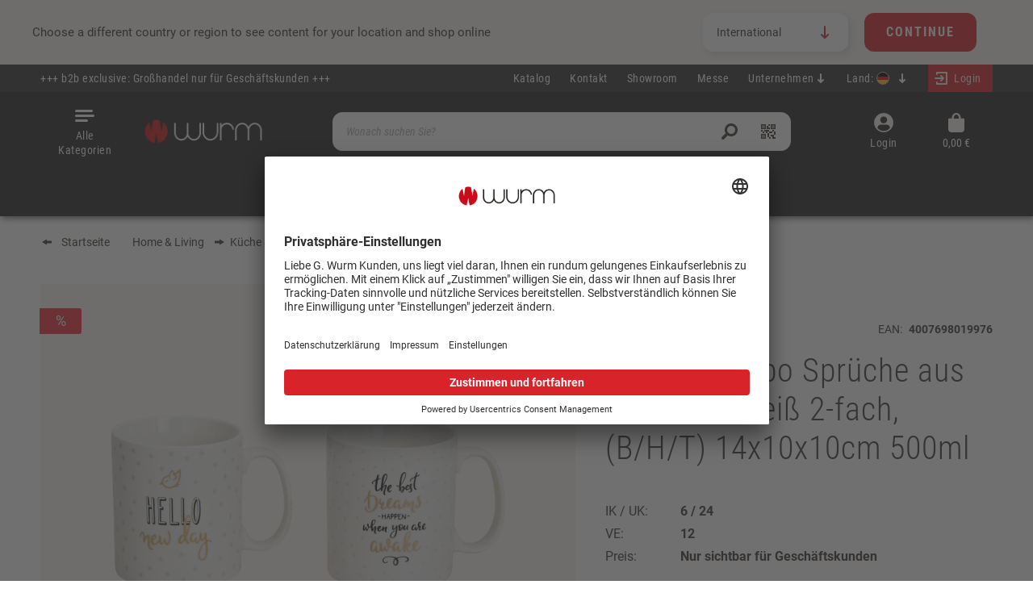

--- FILE ---
content_type: text/html; charset=UTF-8
request_url: https://wurm.com/becher-jumbo-sprueche-aus-porzellan-weiss-2-fach-b-h-t-14x10x10cm-500ml-10022590
body_size: 26419
content:
<!DOCTYPE html><html lang="de-DE" itemscope="itemscope" itemtype="https://schema.org/WebPage"><head><meta charset="utf-8"><meta name="format-detection" content="telephone=no"><meta name="viewport" content="width=device-width, initial-scale=1, shrink-to-fit=no"><meta name="author" content=""><meta name="robots" content="index,follow"><meta name="revisit-after" content="15 days"><meta name="keywords" content=""><meta name="description" content="Becher Jumbo Sprüche aus Porzellan Weiß 2-fach, (B/H/T) 14x10x10cm 500ml"><meta property="og:type" content="product"/><meta property="og:site_name" content="Wurm | wurm.com"/><meta property="og:url" content="https://wurm.com/becher-jumbo-sprueche-aus-porzellan-weiss-2-fach-b-h-t-14x10x10cm-500ml-10022590"/><meta property="og:title" content="Becher Jumbo Sprüche aus Porzellan Weiß 2-fach, (B/H/T) 14x10x10cm 500ml | 10022590"/><meta property="og:description" content="Becher Jumbo Sprüche aus Porzellan Weiß 2-fach, (B/H/T) 14x10x10cm 500ml"/><meta property="og:image" content="https://cdn.wurm.com/media/e6/69/08/1740825567/10022590.jpg?ts=1740825567"/><meta property="product:product_link" content="https://wurm.com/becher-jumbo-sprueche-aus-porzellan-weiss-2-fach-b-h-t-14x10x10cm-500ml-10022590"/><meta name="twitter:card" content="product"/><meta name="twitter:site" content="Wurm | wurm.com"/><meta name="twitter:title" content="Becher Jumbo Sprüche aus Porzellan Weiß 2-fach, (B/H/T) 14x10x10cm 500ml | 10022590"/><meta name="twitter:description" content="Becher Jumbo Sprüche aus Porzellan Weiß 2-fach, (B/H/T) 14x10x10cm 500ml"/><meta name="twitter:image" content="https://cdn.wurm.com/media/e6/69/08/1740825567/10022590.jpg?ts=1740825567"/><meta itemprop="copyrightHolder" content="Wurm | wurm.com"><meta itemprop="copyrightYear" content=""><meta itemprop="isFamilyFriendly" content="false"><meta itemprop="image" content="https://cdn.wurm.com/media/14/d0/34/1714034055/wurm logo 2024 neu.png?ts=1714034055"><meta name="theme-color" content="#fff"><link rel="alternate" hreflang="de-DE" href="https://wurm.com/becher-jumbo-sprueche-aus-porzellan-weiss-2-fach-b-h-t-14x10x10cm-500ml-10022590"><link rel="alternate" hreflang="it-IT" href="https://wurm.com/it/tazza-jumbo-detti-in-porcellana-bianca-a-2-pieghe-l-h-d-14x10x10cm-500ml-10022590"><link rel="alternate" hreflang="nl-NL" href="https://wurm.com/nl/jumbo-mok-spreuken-van-porselein-wit-2-voudig-b-h-d-14x10x10cm-500ml-10022590"><link rel="alternate" hreflang="x-default" href="https://wurm.com/en/jumbo-mug-sayings-made-of-porcelain-white-2-fold-w-h-d-14x10x10cm-500ml-10022590"><link rel="alternate" hreflang="it-CH" href="https://wurm.com/chit/tazza-jumbo-detti-in-porcellana-bianca-a-2-pieghe-l-h-d-14x10x10cm-500ml-10022590"><link rel="alternate" hreflang="de-CH" href="https://wurm.com/chde/becher-jumbo-sprueche-aus-porzellan-weiss-2-fach-b-h-t-14x10x10cm-500ml-10022590"><link rel="alternate" hreflang="fr-CH" href="https://wurm.com/chfr/gobelet-jumbo-en-porcelaine-blanc-2-fois-l-h-p-14x10x10cm-500ml-10022590"><link rel="alternate" hreflang="es-ES" href="https://wurm.com/es/taza-jumbo-refranes-de-porcelana-blanca-2-pliegues-a-a-p-14x10x10cm-500ml-10022590"><link rel="alternate" hreflang="de-AT" href="https://wurm.com/at/becher-jumbo-sprueche-aus-porzellan-weiss-2-fach-b-h-t-14x10x10cm-500ml-10022590"><link rel="alternate" hreflang="fr-FR" href="https://wurm.com/fr/gobelet-jumbo-en-porcelaine-blanc-2-fois-l-h-p-14x10x10cm-500ml-10022590"><link rel="shortcut icon" href="https://cdn.wurm.com/media/ce/87/e3/1740125496/favicon 2025 wurm.ico?ts=1740125496"><link rel="apple-touch-icon" href="https://cdn.wurm.com/media/89/49/64/1705418821/logo wurm 2024 favicon.png?ts=1705418821"><link rel="canonical" href="https://wurm.com/becher-jumbo-sprueche-aus-porzellan-weiss-2-fach-b-h-t-14x10x10cm-500ml-10022590"><title itemprop="name"> Becher Jumbo Sprüche aus Porzellan Weiß 2-fach, (B/H/T) 14x10x10cm 500ml | 10022590 </title><link rel="stylesheet" href="https://wurm.com/theme/2ac56edf4f91b184ed1584b6bd4470ec/css/all.css?1769547486"><link rel="preload" href="https://wurm.com/css/vendor-pxsw-enterprise-cms.2696d7.css" as="style"><link rel="stylesheet" href="https://wurm.com/css/vendor-pxsw-enterprise-cms.2696d7.css"><link rel="preload" href="https://wurm.com/css/vendor-pxsw-fairs.745fbf.css" as="style"><link rel="stylesheet" href="https://wurm.com/css/vendor-pxsw-fairs.745fbf.css"><link rel="preload" href="https://wurm.com/css/vendor-pxsw-language-menu-enhanced.ea6e10.css" as="style"><link rel="stylesheet" href="https://wurm.com/css/vendor-pxsw-language-menu-enhanced.ea6e10.css"><link rel="preload" href="https://wurm.com/css/vendor-pxsw-manufacturer.c27902.css" as="style"><link rel="stylesheet" href="https://wurm.com/css/vendor-pxsw-manufacturer.c27902.css"><link rel="preload" href="https://wurm.com/css/vendor-pxsw-cms-shop-the-look.bfe469.css" as="style"><link rel="stylesheet" href="https://wurm.com/css/vendor-pxsw-cms-shop-the-look.bfe469.css"><link rel="preload" href="https://wurm.com/css/vendor-pxsw-pxsw-theme.3d7d44.css" as="style"><link rel="stylesheet" href="https://wurm.com/css/vendor-pxsw-pxsw-theme.3d7d44.css"><link rel="preload" href="https://wurm.com/css/vendor-pxsw-language-banner.08725f.css" as="style"><link rel="stylesheet" href="https://wurm.com/css/vendor-pxsw-language-banner.08725f.css"><link rel="preload" href="https://wurm.com/css/vendor-pxsw-order-value-progress-bar.975aeb.css" as="style"><link rel="stylesheet" href="https://wurm.com/css/vendor-pxsw-order-value-progress-bar.975aeb.css"><link rel="modulepreload" href="https://wurm.com/js/vendor-pxsw-enterprise-cms.2d4382.js"><link rel="modulepreload" href="https://wurm.com/js/vendor-pxsw-prices.e517bb.js"><link rel="modulepreload" href="https://wurm.com/js/vendor-pxsw-manufacturer.46d087.js"><link rel="modulepreload" href="https://wurm.com/js/vendor-pxsw-cms-shop-the-look.aca8c5.js"><link rel="modulepreload" href="https://wurm.com/js/vendor-pxsw-lazy-loader.fff670.js"><link rel="modulepreload" href="https://wurm.com/js/vendor-pxsw-pxsw-theme.b68ce9.js"><link rel="modulepreload" href="https://wurm.com/js/vendor-pxsw-language-banner.ec9a46.js"><link rel="modulepreload" href="https://wurm.com/js/vendor-pxsw-order-value-progress-bar.d36062.js"> <script>var pxswPrices=false;window.features={"V6_5_0_0":true,"v6.5.0.0":true,"V6_6_0_0":true,"v6.6.0.0":true,"V6_7_0_0":false,"v6.7.0.0":false,"DISABLE_VUE_COMPAT":false,"disable.vue.compat":false,"ACCESSIBILITY_TWEAKS":false,"accessibility.tweaks":false,"ADMIN_VITE":false,"admin.vite":false,"TELEMETRY_METRICS":false,"telemetry.metrics":false,"CACHE_REWORK":false,"cache.rework":false,"SSO":false,"sso":false,"FEATURE_SWAGCMSEXTENSIONS_1":true,"feature.swagcmsextensions.1":true,"FEATURE_SWAGCMSEXTENSIONS_2":true,"feature.swagcmsextensions.2":true,"FEATURE_SWAGCMSEXTENSIONS_8":true,"feature.swagcmsextensions.8":true,"FEATURE_SWAGCMSEXTENSIONS_63":true,"feature.swagcmsextensions.63":true,"RULE_BUILDER":true,"rule.builder":true,"FLOW_BUILDER":true,"flow.builder":true,"CUSTOM_PRICES":false,"custom.prices":false,"SUBSCRIPTIONS":false,"subscriptions":false,"ADVANCED_SEARCH":true,"advanced.search":true,"MULTI_INVENTORY":false,"multi.inventory":false,"RETURNS_MANAGEMENT":false,"returns.management":false,"TEXT_GENERATOR":true,"text.generator":true,"CHECKOUT_SWEETENER":false,"checkout.sweetener":false,"IMAGE_CLASSIFICATION":true,"image.classification":true,"PROPERTY_EXTRACTOR":true,"property.extractor":true,"REVIEW_SUMMARY":true,"review.summary":true,"REVIEW_TRANSLATOR":true,"review.translator":true,"CONTENT_GENERATOR":true,"content.generator":true,"EXPORT_ASSISTANT":true,"export.assistant":true,"QUICK_ORDER":true,"quick.order":true,"EMPLOYEE_MANAGEMENT":true,"employee.management":true,"QUOTE_MANAGEMENT":true,"quote.management":true,"NATURAL_LANGUAGE_SEARCH":true,"natural.language.search":true,"IMAGE_UPLOAD_SEARCH":false,"image.upload.search":false,"ORDER_APPROVAL":true,"order.approval":true,"SPATIAL_CMS_ELEMENT":true,"spatial.cms.element":true,"SHOPPING_LISTS":true,"shopping.lists":true,"TEXT_TO_IMAGE_GENERATION":true,"text.to.image.generation":true,"SPATIAL_SCENE_EDITOR":false,"spatial.scene.editor":false,"CAPTCHA":true,"captcha":true};window.dataLayer=window.dataLayer||[];function gtag(){dataLayer.push(arguments);}
(()=>{const analyticsStorageEnabled=document.cookie.split(';').some((item)=>item.trim().includes('google-analytics-enabled=1'));const adsEnabled=document.cookie.split(';').some((item)=>item.trim().includes('google-ads-enabled=1'));gtag('consent','default',{'ad_user_data':adsEnabled?'granted':'denied','ad_storage':adsEnabled?'granted':'denied','ad_personalization':adsEnabled?'granted':'denied','analytics_storage':analyticsStorageEnabled?'granted':'denied'});})();window.googleReCaptchaV3Active=true;window.activeNavigationId='052fc22894b94a848933f7a871990a75';window.router={'frontend.cart.offcanvas':'/checkout/offcanvas','frontend.cookie.offcanvas':'/cookie/offcanvas','frontend.checkout.finish.page':'/checkout/finish','frontend.checkout.info':'/widgets/checkout/info','frontend.menu.offcanvas':'/widgets/menu/offcanvas','frontend.cms.page':'/widgets/cms','frontend.cms.navigation.page':'/widgets/cms/navigation','frontend.account.addressbook':'/widgets/account/address-book','frontend.country.country-data':'/country/country-state-data','frontend.app-system.generate-token':'/app-system/Placeholder/generate-token',};window.salesChannelId='8a57c3313cbe4d7b9e4d3bb64a0fd673';window.router['widgets.swag.cmsExtensions.quickview']='/swag/cms-extensions/quickview';window.router['widgets.swag.cmsExtensions.quickview.variant']='/swag/cms-extensions/quickview/variant';window.router['frontend.product.review.translate']='/translate-review';window.breakpoints={"xs":0,"sm":576,"md":768,"lg":992,"xl":1200,"xxl":1400};window.themeAssetsPublicPath='https://wurm.com/theme/68253603c0194eac80046c49c8d84338/assets/';window.themeJsPublicPath='https://wurm.com/theme/2ac56edf4f91b184ed1584b6bd4470ec/js/';window.neti_modal={controller:{name:'Product',action:'index'},urls:{getBox:'/neti_next_modal/get_box',getSingleBox:'/neti_next_modal/get_single_box',shown:'/neti_next_modal/shown',confirm:'/neti_next_modal/confirm',getGroupedBox:'/neti_next_modal/get_grouped_box'},language:{id:'2fbb5fe2e29a4d70aa5854ce7ce3e20b'},css:{'animate.css':'https://wurm.com/bundles/netinextmodal/storefront/css/animate.min.css?1769547438'}};window.neti_modal.product={id:'be0f7f2f767b4c858f624eadc2dabe73'};window.neti_modal.categoryTree=["01753d76f6124e4aace99dc384db2ca3","34e2d6881cad4aaeab5d0577557c971c","17ecdd45c13e45dda72f09f49f17d8e8","052fc22894b94a848933f7a871990a75","56b3922f5a0540788f5007440f4fbd10"];window.neti_modal.navigationCategory={id:'56b3922f5a0540788f5007440f4fbd10'};window.elioDataDiscovery={tracking:{detailPath:"/widgets/elio-data-discovery/productDetailTrack"},global:{active:"1",searchUseElioDataDiscovery:"1",listingUseElioDataDiscovery:""}};</script> <style> :root { --moorl-advanced-search-width: 600px; } </style><link rel="preload" href="https://wurm.com/fonts/roboto-regular-v3.woff2" as="font" type="font/woff2" crossorigin><link rel="preload" href="https://wurm.com/fonts/roboto-condensed-regular-v3.woff2" as="font" type="font/woff2" crossorigin><link rel="preload" href="https://wurm.com/fonts/roboto-condensed-light-v3.woff2" as="font" type="font/woff2" crossorigin><link rel="preload" href="https://wurm.com/fonts/roboto-bold-v3.woff2" as="font" type="font/woff2" crossorigin><link rel="preload" href="https://wurm.com/fonts/roboto-condensed-regular-italic-v3.woff2" as="font" type="font/woff2" crossorigin><link rel="preload" href="https://wurm.com/fonts/roboto-condensed-light-italic-v3.woff2" as="font" type="font/woff2" crossorigin><style> .header-logo-main-img{@media (min-width: 768px){.header-logo-main-img{aspect-ratio:180/29}} </style><script src="//widget.trustpilot.com/bootstrap/v5/tp.widget.bootstrap.min.js" async></script><script id="usercentrics-cmp" src="https://app.usercentrics.eu/browser-ui/latest/loader.js" data-settings-id="lkGElW137" async></script><script > window.ga4CustomUrl =''; </script><script > window.ga4RemarketingEnabled = false; window.googleAnalyticsEnabled = false; window.googleAdsEnabled = false; window.ga4AdvancedAdsEnabled = false; window.ga4Enabled = false; window.googleTagEnabled = false; window.ga4CookieConfig ='userCentrics'; window.ga4cookieListener = false; window.generateLeadValue ='25'; window.ga4Currency ='EUR'; window.transationIdMethod ="hashedOrderId"; </script><script > window.ga4TagId ='GTM-WW9258P'; window.dataLayer = window.dataLayer || []; window.googleTagEnabled = true; window.ga4Enabled = true; window.ga4controllerName ='product'; window.ga4controllerAction ='index'; window.ga4activeNavigationId ='052fc22894b94a848933f7a871990a75'; window.ga4activeNavigationName ='Tassen &amp; Becher'; window.ga4affiliation ='Deutschland'; window.ga4salesChannelName ='Deutschland'; window.ga4salesChannelId ='8a57c3313cbe4d7b9e4d3bb64a0fd673'; window.ga4enableUserId = true; window.ga4upCoupon = false; window.ga4gpCoupon = false; </script><script > window.googleAnalyticsEnabled = true; </script><script > window.ga4UserLoggedIn = false; if (localStorage.getItem("loginSent")) localStorage.removeItem("loginSent") </script><script > window.ga4RemarketingEnabled = true; window.googleAdsEnabled = true; window.ga4AdvancedAdsEnabled = true; window.adsValueNetto = false; window.adsWithShipping = !!'1'; window.transationIdMethod ="hashedOrderId"; window.customTagManager = false; </script><script > if (window.googleAdsEnabled !== true && window.googleAnalyticsEnabled !== true) { window.ga4Enabled = false; } </script><script > window.ga4Product = {}; </script><script > window.ga4Product['be0f7f2f767b4c858f624eadc2dabe73'] = { item_brand: '', item_name: 'Becher Jumbo Sprüche aus Porzellan Weiß 2-fach, (B/H/T) 14x10x10cm 500ml', item_id: '10022590', currency: 'EUR', item_variant: '', price: '1.79', extra: { minPurchase: '12', shopware_id: 'be0f7f2f767b4c858f624eadc2dabe73', realPrice: '3.39', item_startPrice: '1.79', item_hasGraduatedPrice: '1', taxRate: '0', cheapest: '1.79', } }; window.ga4Product['be0f7f2f767b4c858f624eadc2dabe73']['item_list_id'] ='product'; window.ga4Product['be0f7f2f767b4c858f624eadc2dabe73']['item_list_name'] ='product'; window.ga4Product['be0f7f2f767b4c858f624eadc2dabe73']['item_category'] ='Startseite'; window.ga4Product['be0f7f2f767b4c858f624eadc2dabe73']['item_category2'] ='Home &amp; Living'; window.ga4Product['be0f7f2f767b4c858f624eadc2dabe73']['item_category3'] ='Sale %'; window.ga4Product['be0f7f2f767b4c858f624eadc2dabe73']['item_category4'] ='Küche &amp; Tisch'; window.ga4Product['be0f7f2f767b4c858f624eadc2dabe73']['item_category5'] ='Tassen &amp; Becher'; </script><script src='https://www.google.com/recaptcha/api.js?render=6LdcrfUhAAAAAEnEZzaqP4JfxeLBlU0vi_FmZSm9' defer></script><script src="https://wurm.com/theme/2ac56edf4f91b184ed1584b6bd4470ec/js/storefront/storefront.js?1769547486" defer></script><script src="https://wurm.com/theme/2ac56edf4f91b184ed1584b6bd4470ec/js/swag-pay-pal/swag-pay-pal.js?1769547486" defer></script><script src="https://wurm.com/theme/2ac56edf4f91b184ed1584b6bd4470ec/js/moorl-foundation/moorl-foundation.js?1769547486" defer></script><script src="https://wurm.com/theme/2ac56edf4f91b184ed1584b6bd4470ec/js/cbax-modul-analytics/cbax-modul-analytics.js?1769547486" defer></script><script src="https://wurm.com/theme/2ac56edf4f91b184ed1584b6bd4470ec/js/swag-cms-extensions/swag-cms-extensions.js?1769547486" defer></script><script src="https://wurm.com/theme/2ac56edf4f91b184ed1584b6bd4470ec/js/cob-password-visibility/cob-password-visibility.js?1769547486" defer></script><script src="https://wurm.com/theme/2ac56edf4f91b184ed1584b6bd4470ec/js/d-i-sco-g-a4/d-i-sco-g-a4.js?1769547486" defer></script><script src="https://wurm.com/theme/2ac56edf4f91b184ed1584b6bd4470ec/js/neti-next-modal/neti-next-modal.js?1769547486" defer></script><script src="https://wurm.com/theme/2ac56edf4f91b184ed1584b6bd4470ec/js/subscription/subscription.js?1769547486" defer></script><script src="https://wurm.com/theme/2ac56edf4f91b184ed1584b6bd4470ec/js/checkout-sweetener/checkout-sweetener.js?1769547486" defer></script><script src="https://wurm.com/theme/2ac56edf4f91b184ed1584b6bd4470ec/js/text-translator/text-translator.js?1769547486" defer></script><script src="https://wurm.com/theme/2ac56edf4f91b184ed1584b6bd4470ec/js/employee-management/employee-management.js?1769547486" defer></script><script src="https://wurm.com/theme/2ac56edf4f91b184ed1584b6bd4470ec/js/quick-order/quick-order.js?1769547486" defer></script><script src="https://wurm.com/theme/2ac56edf4f91b184ed1584b6bd4470ec/js/advanced-search/advanced-search.js?1769547486" defer></script><script src="https://wurm.com/theme/2ac56edf4f91b184ed1584b6bd4470ec/js/captcha/captcha.js?1769547486" defer></script><script src="https://wurm.com/theme/2ac56edf4f91b184ed1584b6bd4470ec/js/quote-management/quote-management.js?1769547486" defer></script><script src="https://wurm.com/theme/2ac56edf4f91b184ed1584b6bd4470ec/js/a-i-search/a-i-search.js?1769547486" defer></script><script src="https://wurm.com/theme/2ac56edf4f91b184ed1584b6bd4470ec/js/spatial-cms-element/spatial-cms-element.js?1769547486" defer></script><script src="https://wurm.com/theme/2ac56edf4f91b184ed1584b6bd4470ec/js/order-approval/order-approval.js?1769547486" defer></script><script src="https://wurm.com/theme/2ac56edf4f91b184ed1584b6bd4470ec/js/shopping-list/shopping-list.js?1769547486" defer></script><script src="https://wurm.com/theme/2ac56edf4f91b184ed1584b6bd4470ec/js/frosh-platform-share-basket/frosh-platform-share-basket.js?1769547486" defer></script><script src="https://wurm.com/theme/2ac56edf4f91b184ed1584b6bd4470ec/js/elio-data-discovery/elio-data-discovery.js?1769547486" defer></script><script defer type="module" src="https://wurm.com/js/vendor-pxsw-enterprise-cms.2d4382.js"></script><script defer type="module" src="https://wurm.com/js/vendor-pxsw-prices.e517bb.js"></script><script defer type="module" src="https://wurm.com/js/vendor-pxsw-manufacturer.46d087.js"></script><script defer type="module" src="https://wurm.com/js/vendor-pxsw-cms-shop-the-look.aca8c5.js"></script><script defer type="module" src="https://wurm.com/js/vendor-pxsw-lazy-loader.fff670.js"></script><script defer type="module" src="https://wurm.com/js/vendor-pxsw-pxsw-theme.b68ce9.js"></script><script defer type="module" src="https://wurm.com/js/vendor-pxsw-language-banner.ec9a46.js"></script><script defer type="module" src="https://wurm.com/js/vendor-pxsw-order-value-progress-bar.d36062.js"></script></head><body class="passwordMaskBodyBlackOutline is-ctl-product is-act-index "><div class="skip-to-content bg-primary-subtle text-primary-emphasis visually-hidden-focusable overflow-hidden"><div class="container d-flex justify-content-center"><a href="#content-main" class="skip-to-content-link d-inline-flex text-decoration-underline m-1 p-2 fw-bold gap-2"> Zum Hauptinhalt springen </a><a href="#header-main-search-input" class="skip-to-content-link d-inline-flex text-decoration-underline m-1 p-2 fw-bold gap-2 d-none d-sm-block"> Zur Suche springen </a><a href="#main-navigation-menu" class="skip-to-content-link d-inline-flex text-decoration-underline m-1 p-2 fw-bold gap-2 d-none d-lg-block"> Zur Hauptnavigation springen </a></div></div><noscript class="noscript-main"><div role="alert" class="alert alert-info alert-has-icon"> <span class="icon icon-info" aria-hidden="true"><svg xmlns="http://www.w3.org/2000/svg" xmlns:xlink="http://www.w3.org/1999/xlink" width="24" height="24" viewBox="0 0 24 24"><defs><path d="M12 7c.5523 0 1 .4477 1 1s-.4477 1-1 1-1-.4477-1-1 .4477-1 1-1zm1 9c0 .5523-.4477 1-1 1s-1-.4477-1-1v-5c0-.5523.4477-1 1-1s1 .4477 1 1v5zm11-4c0 6.6274-5.3726 12-12 12S0 18.6274 0 12 5.3726 0 12 0s12 5.3726 12 12zM12 2C6.4772 2 2 6.4772 2 12s4.4772 10 10 10 10-4.4772 10-10S17.5228 2 12 2z" id="icons-default-info" /></defs><use xlink:href="#icons-default-info" fill="#758CA3" fill-rule="evenodd" /></svg></span> <div class="alert-content-container"><div class="alert-content"> Um unseren Shop in vollem Umfang nutzen zu können, empfehlen wir Ihnen Javascript in Ihrem Browser zu aktivieren. </div></div></div></noscript><header class="header-main"><div class="language-banner" data-px-language-banner="true" data-px-language-banner-options="{&quot;snippets&quot;:{&quot;de&quot;:{&quot;message&quot;:&quot;W\u00e4hle ein anderes Land oder eine andere Region, um Inhalte f\u00fcr deinen Standort zu sehen und online einzukaufen&quot;,&quot;button&quot;:&quot;Weiter&quot;},&quot;en&quot;:{&quot;message&quot;:&quot;Choose a different country or region to see content for your location and shop online&quot;,&quot;button&quot;:&quot;Continue&quot;},&quot;nl&quot;:{&quot;message&quot;:&quot;Kies een ander land of andere regio om inhoud voor uw locatie te bekijken en online te winkelen&quot;,&quot;button&quot;:&quot;Doorgaan&quot;},&quot;es&quot;:{&quot;message&quot;:&quot;Elija un pa\u00eds o regi\u00f3n diferente para ver el contenido de su ubicaci\u00f3n y compre en l\u00ednea&quot;,&quot;button&quot;:&quot;Seguir&quot;},&quot;fr&quot;:{&quot;message&quot;:&quot;Choisissez un autre pays ou une autre r\u00e9gion pour voir le contenu de votre emplacement et effectuer des achats en ligne&quot;,&quot;button&quot;:&quot;Continuez&quot;},&quot;it&quot;:{&quot;message&quot;:&quot;Scegli un paese o una regione diversi per vedere i contenuti per la tua posizione e fare acquisti online&quot;,&quot;button&quot;:&quot;Continua&quot;}}}"><div class="language-banner-content"><div class="language-banner-content-message"><p class="language-banner-content-message-value">Choose a different country or region to see content for your location and shop online</p></div><form class="language-banner-content-form" action="/checkout/language" method="POST"><select class="language-banner-content-form-select custom-select" name="salesChannelWithLanguage"><option id="de-DE" value="8a57c3313cbe4d7b9e4d3bb64a0fd673-2fbb5fe2e29a4d70aa5854ce7ce3e20b"> Deutschland </option><option id="es-ES" value="21439f3405ed41e2b43732383f2f776a-704bb3d0d1b94fffbca47bb9d09befc7"> España </option><option id="fr-FR" value="41e94efc80e34826b8d901a19ffa6539-f9976804849247b3844fdeeb2c0a8066"> France </option><option id="en-GB" value="0e83087f92054b1c9cbedb405b5c145b-3a5d46e063ae41cd8afa317b08039387" selected> International </option><option id="it-IT" value="0245de3286a94619b8d047237280b245-028ef8a4e2b14f50b3d92fc5998e618f"> Italia </option><option id="nl-NL" value="048351f2214d498aa3d9cbad5458634c-777c3dadc7a74fd9bc13db9a3091dfbe"> Nederlands </option><option id="de-AT" value="2e2511629e904a429a452e3b6447e0dc-084a93e951724a22bdd1cf7f723a0b43"> Österreich </option><option id="fr-CH" value="17a3b8fcb04e43c4b51a09e38104ffa2-51e50e968dfb4d3eb7f4fed9026045cd"> Français (CH) </option><option id="it-CH" value="17a3b8fcb04e43c4b51a09e38104ffa2-e02c6019575a48c79835230933d80912"> Italiano (CH) </option><option id="de-CH" value="17a3b8fcb04e43c4b51a09e38104ffa2-eb7b825fcdab409a97ee2da691f954b4"> Switzerland </option></select><input name="redirectTo" type="hidden" value="frontend.detail.page"/><input name="redirectParameters[_httpCache]" type="hidden" value="1"><input name="redirectParameters[productId]" type="hidden" value="be0f7f2f767b4c858f624eadc2dabe73"><input type="hidden" class="siteLocale" name="locale" value=""> <button class="btn btn-primary submit language-banner-content-button-value" type="submit">Continue</button> </form></div><div class="close-button"><svg class="close-button-icon" size="24"><use xlink:href="#close"/></svg></div></div><div class="top-bar d-none d-lg-block"><div class="top-bar-row"><div class="top-bar-infotext">+++ b2b exclusive: Großhandel nur für Geschäftskunden +++</div><nav class="top-bar-nav"><a class="top-bar-list-item" href="https://wurm.com/katalog-bestellen/" title="Katalog">Katalog</a><a class="top-bar-list-item" href="https://wurm.com/kontakt/" title="Kontakt">Kontakt</a><a class="top-bar-list-item" href="https://wurm.com/showroom/" title="Showroom">Showroom</a><a class="top-bar-list-item" href="https://wurm.com/messe/" title="Messe">Messe</a><div class="service-menu dropdown top-bar-list-item"> <button class="btn dropdown-toggle top-bar-nav-btn" type="button" id="serviceMenuDropdown-" data-bs-toggle="dropdown" aria-haspopup="true" aria-expanded="false"> <span class="top-bar-nav-text">Unternehmen</span> <span class="icon-container icon-rotate-90"><svg px width="16" height="16"><use xlink:href="/sprite/sprite.svg?1769547359#arrow-16"/></svg></span> </button> <div class="dropdown-menu dropdown-menu-right" aria-labelledby="serviceMenuDropdown-"><a class="top-bar-list-item dropdown-item" href="https://wurm.com/unternehmen/ueber-uns/" title="Über uns">Über uns</a><a class="top-bar-list-item dropdown-item" href="https://wurm.com/unternehmen/historie/" title="Historie">Historie</a><a class="top-bar-list-item dropdown-item" href="https://wurm.com/unternehmen/team/" title="Team">Team</a><a class="top-bar-list-item dropdown-item" href="https://wurm.com/unternehmen/karriere/" title="Karriere">Karriere</a><a class="top-bar-list-item dropdown-item" href="https://wurm.com/unternehmen/nachhaltigkeit/" title="Nachhaltigkeit">Nachhaltigkeit</a></div></div><div class="top-bar-nav-item top-bar-language pxsw-language-menu-enhanced"><form method="post" action="/checkout/language" class="language-form" data-form-auto-submit="true"><div class="language-title">Land:</div><div class="languages-menu dropdown"> <button class="btn dropdown-toggle top-bar-nav-btn" type="button" id="languagesDropdown-top-bar" data-bs-toggle="dropdown" aria-haspopup="true" aria-expanded="false" title="Deutschland"><div class="top-bar-list-icon language-flag country-de language-de"></div><div class="top-bar-list-countryname">Deutschland</div> <span class="icon-container icon-rotate-90"><svg px width="16" height="16"><use xlink:href="/sprite/sprite.svg?1769547359#arrow-16"/></svg></span> </button> <div class="top-bar-list dropdown-menu dropdown-menu-right" aria-labelledby="languagesDropdown-top-bar"><div class="saleschannel-language-list-container"><div class="saleschannel-language-list"><div class="top-bar-list-item dropdown-item item-checked" title="Deutschland"> <label class="top-bar-list-label " for="top-bar-2fbb5fe2e29a4d70aa5854ce7ce3e20b"><input id="top-bar-2fbb5fe2e29a4d70aa5854ce7ce3e20b" class="top-bar-list-radio" value="8a57c3313cbe4d7b9e4d3bb64a0fd673-2fbb5fe2e29a4d70aa5854ce7ce3e20b" name="salesChannelWithLanguage" type="radio" checked><div class="top-bar-list-icon language-flag country-de language-de"></div> Deutschland </label></div></div><div class="saleschannel-language-list"><div class="top-bar-list-item dropdown-item" title="España"> <label class="top-bar-list-label " for="top-bar-704bb3d0d1b94fffbca47bb9d09befc7"><input id="top-bar-704bb3d0d1b94fffbca47bb9d09befc7" class="top-bar-list-radio" value="21439f3405ed41e2b43732383f2f776a-704bb3d0d1b94fffbca47bb9d09befc7" name="salesChannelWithLanguage" type="radio"><div class="top-bar-list-icon language-flag country-es language-es"></div> España </label></div></div><div class="saleschannel-language-list"><div class="top-bar-list-item dropdown-item" title="France"> <label class="top-bar-list-label " for="top-bar-f9976804849247b3844fdeeb2c0a8066"><input id="top-bar-f9976804849247b3844fdeeb2c0a8066" class="top-bar-list-radio" value="41e94efc80e34826b8d901a19ffa6539-f9976804849247b3844fdeeb2c0a8066" name="salesChannelWithLanguage" type="radio"><div class="top-bar-list-icon language-flag country-fr language-fr"></div> France </label></div></div><div class="saleschannel-language-list"><div class="top-bar-list-item dropdown-item" title="International"> <label class="top-bar-list-label " for="top-bar-3a5d46e063ae41cd8afa317b08039387"><input id="top-bar-3a5d46e063ae41cd8afa317b08039387" class="top-bar-list-radio" value="0e83087f92054b1c9cbedb405b5c145b-3a5d46e063ae41cd8afa317b08039387" name="salesChannelWithLanguage" type="radio"><div class="top-bar-list-icon language-flag country-en language-gb"></div> International </label></div></div><div class="saleschannel-language-list"><div class="top-bar-list-item dropdown-item" title="Italia"> <label class="top-bar-list-label " for="top-bar-028ef8a4e2b14f50b3d92fc5998e618f"><input id="top-bar-028ef8a4e2b14f50b3d92fc5998e618f" class="top-bar-list-radio" value="0245de3286a94619b8d047237280b245-028ef8a4e2b14f50b3d92fc5998e618f" name="salesChannelWithLanguage" type="radio"><div class="top-bar-list-icon language-flag country-it language-it"></div> Italia </label></div></div><div class="saleschannel-language-list"><div class="top-bar-list-item dropdown-item" title="Nederlands"> <label class="top-bar-list-label " for="top-bar-777c3dadc7a74fd9bc13db9a3091dfbe"><input id="top-bar-777c3dadc7a74fd9bc13db9a3091dfbe" class="top-bar-list-radio" value="048351f2214d498aa3d9cbad5458634c-777c3dadc7a74fd9bc13db9a3091dfbe" name="salesChannelWithLanguage" type="radio"><div class="top-bar-list-icon language-flag country-nl language-nl"></div> Nederlands </label></div></div><div class="saleschannel-language-list"><div class="top-bar-list-item dropdown-item" title="Österreich"> <label class="top-bar-list-label " for="top-bar-084a93e951724a22bdd1cf7f723a0b43"><input id="top-bar-084a93e951724a22bdd1cf7f723a0b43" class="top-bar-list-radio" value="2e2511629e904a429a452e3b6447e0dc-084a93e951724a22bdd1cf7f723a0b43" name="salesChannelWithLanguage" type="radio"><div class="top-bar-list-icon language-flag country-de language-at"></div> Österreich </label></div></div><div class="saleschannel-language-list"><div class="top-bar-list-item dropdown-item" title="Switzerland"> <label class="top-bar-list-label " for="top-bar-eb7b825fcdab409a97ee2da691f954b4"><input id="top-bar-eb7b825fcdab409a97ee2da691f954b4" class="top-bar-list-radio" value="17a3b8fcb04e43c4b51a09e38104ffa2-eb7b825fcdab409a97ee2da691f954b4" name="salesChannelWithLanguage" type="radio"><div class="top-bar-list-icon language-flag country-de language-ch"></div> Switzerland </label></div><div class="saleschannel-sublanguages pt-4"><div class="top-bar-list-item dropdown-item" title=""> <label class="top-bar-list-label" for="top-bar-51e50e968dfb4d3eb7f4fed9026045cd"><input id="top-bar-51e50e968dfb4d3eb7f4fed9026045cd" class="top-bar-list-radio" value="17a3b8fcb04e43c4b51a09e38104ffa2-51e50e968dfb4d3eb7f4fed9026045cd" name="salesChannelWithLanguage" type="radio"> Français </label></div><div class="top-bar-list-item dropdown-item" title=""> <label class="top-bar-list-label" for="top-bar-e02c6019575a48c79835230933d80912"><input id="top-bar-e02c6019575a48c79835230933d80912" class="top-bar-list-radio" value="17a3b8fcb04e43c4b51a09e38104ffa2-e02c6019575a48c79835230933d80912" name="salesChannelWithLanguage" type="radio"> Italiano </label></div><div class="top-bar-list-item dropdown-item" title=""> <label class="top-bar-list-label" for="top-bar-eb7b825fcdab409a97ee2da691f954b4"><input id="top-bar-eb7b825fcdab409a97ee2da691f954b4" class="top-bar-list-radio" value="17a3b8fcb04e43c4b51a09e38104ffa2-eb7b825fcdab409a97ee2da691f954b4" name="salesChannelWithLanguage" type="radio"> Switzerland </label></div></div></div></div></div></div><input name="redirectTo" type="hidden" value="frontend.detail.page"/><input name="redirectParameters[_httpCache]" type="hidden" value="1"><input name="redirectParameters[productId]" type="hidden" value="be0f7f2f767b4c858f624eadc2dabe73"></form></div><div class="top-bar-nav-item"><div class="account-menu"><div class="dropdown"> <button class="btn account-menu-btn header-actions-btn" type="button" id="accountWidget" data-account-menu="true" data-bs-toggle="dropdown" aria-haspopup="true" aria-expanded="false" aria-label="Mein Konto"><svg px width="16" height="16" class="d-none d-lg-block"><use xlink:href="/sprite/sprite.svg?1769547359#login"/></svg> <span class=" d-none d-lg-block">Login</span> <svg px width="24" height="24" class="d-lg-none"><use xlink:href="/sprite/sprite.svg?1769547359#account"/></svg></button> <div class="dropdown-menu dropdown-menu-end account-menu-dropdown js-account-menu-dropdown" aria-labelledby="accountWidget"><div class="offcanvas-header"> <button class="btn btn-light offcanvas-close js-offcanvas-close"> <span class="icon"><svg px width="24" height="24"><use xlink:href="/sprite/sprite.svg?1769547359#close"/></svg></span> Menü schließen </button> </div><div class="offcanvas-body"><div class="account-menu"><div class="account-menu-login not-logged-in"><a href="/account/login" title="Anmelden" class="btn btn-primary btn-sm account-menu-login-button"> Anmelden </a><div class="account-menu-register"> Noch kein Kunde? <a href="/account/register" title="Jetzt registrieren">Jetzt registrieren</a></div></div></div></div></div></div></div></div></nav></div></div><div class="row align-items-center header-row"><div class="header-button-col d-none d-lg-block"><a class="btn navigation-button header-actions-btn text-capitalize d-flex" id="offcanvasDesktopNavigationLabel" type="button" aria-label="Menü" data-bs-toggle="offcanvas" data-bs-target="#offcanvasDesktopNavigation" aria-controls="offcanvasDesktopNavigation"><div class="all-categories-icon d-flex justify-content-center align-items-center"><svg px width="24" height="24" class="search-open"><use xlink:href="/sprite/sprite.svg?1769547359#hamburger-menu"/></svg></div> <span class="account-menu-text">Alle Kategorien</span> </a></div><div class="header-mobile-menu-col col-2 d-lg-none"><div class="menu-button"> <button class="btn nav-main-toggle-btn header-actions-btn" type="button" data-off-canvas-menu="true" aria-label="Menü"><svg px width="24" height="24"><use xlink:href="/sprite/sprite.svg?1769547359#hamburger-menu"/></svg> <span class="account-menu-text">Alle Kategorien</span> </button> </div></div><div class="header-logo-col"><div class="header-logo-main"><a class="header-logo-main-link" href="/" title="Zur Startseite wechseln"><picture class="header-logo-picture"><source srcset="https://cdn.wurm.com/media/6a/d6/59/1714034368/wurm%20logo%202024%20neu%20tablet.png?ts=1714034368" media="(min-width: 768px) and (max-width: 991px)"><source srcset="https://cdn.wurm.com/media/d2/c3/af/1714035256/wurm%20logo%202024%20mobile.svg?ts=1714035256" media="(max-width: 767px)"><img src="https://cdn.wurm.com/media/14/d0/34/1714034055/wurm%20logo%202024%20neu.png?ts=1714034055" alt="Zur Startseite wechseln" class="img-fluid header-logo-main-img"></picture></a></div></div><div class="header-nav-search-col"><div class="header-search-col"><div class="collapse" id="searchCollapse"><div class="header-search e-header-search"><form action="/search" method="get" data-search-widget="true" data-url="/suggest?search=" data-search-widget-options='{&quot;suggestAutocompleteType&quot;:&quot;searchTerm&quot;,&quot;searchWidgetMinChars&quot;:2}' data-elio-data-discovery-history-options='{&quot;channel&quot;:&quot;8a57c3313cbe4d7b9e4d3bb64a0fd673&quot;,&quot;searchPageUrl&quot;:&quot;\/search?search=&quot;}' class="header-search-form e-header-search-form e-search-history"><div class="input-group"><input type="search" id="header-main-search-input" name="search" class="form-control header-search-input" autocomplete="off" autocapitalize="off" placeholder="Wonach suchen Sie?" aria-label="Wonach suchen Sie?" value=""><div class="input-group-append align-items-center"> <button type="submit" class="btn header-search-btn"><svg px width="24" height="24"><use xlink:href="/sprite/sprite.svg?1769547359#search"/></svg></button> <button type="button" class="btn header-search-btn" data-wurm-qr-code-scanner="true" data-wurm-qr-code-scanner-options='{"url":"https:\/\/wurm.com\/search\/search-by-qr"}'><svg px width="24" height="24"><use xlink:href="/sprite/sprite.svg?1769547359#wurm-scanner"/></svg></button> </div> <button class="btn header-close-btn js-search-close-btn d-none" type="button" aria-label="Die Dropdown-Suche schließen"> <span class="header-close-icon"> <span class="icon icon-x"><svg xmlns="http://www.w3.org/2000/svg" xmlns:xlink="http://www.w3.org/1999/xlink" width="24" height="24" viewBox="0 0 24 24"><defs><path d="m10.5858 12-7.293-7.2929c-.3904-.3905-.3904-1.0237 0-1.4142.3906-.3905 1.0238-.3905 1.4143 0L12 10.5858l7.2929-7.293c.3905-.3904 1.0237-.3904 1.4142 0 .3905.3906.3905 1.0238 0 1.4143L13.4142 12l7.293 7.2929c.3904.3905.3904 1.0237 0 1.4142-.3906.3905-1.0238.3905-1.4143 0L12 13.4142l-7.2929 7.293c-.3905.3904-1.0237.3904-1.4142 0-.3905-.3906-.3905-1.0238 0-1.4143L10.5858 12z" id="icons-default-x" /></defs><use xlink:href="#icons-default-x" fill="#758CA3" fill-rule="evenodd" /></svg></span> </span> </button> </div><div class="e-autocomplete text-truncate"></div></form></div></div></div></div><div class="header-actions-col"><div class="search-toggle d-lg-none"> <button class="btn header-actions-btn search-toggle-btn js-search-toggle-btn collapsed" type="button" data-bs-toggle="collapse" data-bs-target="#searchCollapse" aria-expanded="false" aria-controls="searchCollapse" aria-label="Suchen"><div><svg px width="24" height="24" class="search-open"><use xlink:href="/sprite/sprite.svg?1769547359#search"/></svg><svg px width="40" height="40" class="search-closed"><use xlink:href="/sprite/sprite.svg?1769547359#close"/></svg></div> <span class="account-menu-text">Suche</span> </button> </div><div class="account-menu"><div class="dropdown"> <button class="btn account-menu-btn header-actions-btn" type="button" id="accountWidget" data-account-menu="true" data-bs-toggle="dropdown" aria-haspopup="true" aria-expanded="false" aria-label="Mein Konto"><svg px width="24" height="24"><use xlink:href="/sprite/sprite.svg?1769547359#account"/></svg> <span class="account-menu-text">Login</span> </button> <div class="dropdown-menu dropdown-menu-end account-menu-dropdown js-account-menu-dropdown" aria-labelledby="accountWidget"><div class="offcanvas-header"> <button class="btn btn-light offcanvas-close js-offcanvas-close"> <span class="icon"><svg px width="24" height="24"><use xlink:href="/sprite/sprite.svg?1769547359#close"/></svg></span> Menü schließen </button> </div><div class="offcanvas-body"><div class="account-menu"><div class="account-menu-login not-logged-in"><a href="/account/login" title="Anmelden" class="btn btn-primary btn-sm account-menu-login-button"> Anmelden </a><div class="account-menu-register"> Noch kein Kunde? <a href="/account/register" title="Jetzt registrieren">Jetzt registrieren</a></div></div></div></div></div></div></div><div class="header-cart" data-off-canvas-cart="true"><a class="btn header-cart-btn header-actions-btn" href="/checkout/cart" data-cart-widget="true" title="Warenkorb" aria-label="Warenkorb"><svg px width="24" height="24"><use xlink:href="/sprite/sprite.svg?1769547359#basket"/></svg> <span class="header-cart-total"> 0,00 € </span> </a></div></div></div><div class="header-nav-col" data-px-sticky-element="true"><div class="desktop-navigation-row"><div class="main-navigation" id="mainNavigation" data-flyout-menu="true"><div class="container"><div class="position-relative d-flex"> <span class="current-top-categories inline-block">Aktuelle Top-Kategorien:</span> <nav class="nav main-navigation-menu" id="main-navigation-menu" aria-label="Hauptnavigation" itemscope="itemscope" itemtype="https://schema.org/SiteNavigationElement"><a class="nav-link main-navigation-link" href="https://wurm.com/saisonale-dekoration/ostern/" itemprop="url" title="Ostern"><div class="main-navigation-link-text"> <span itemprop="name">Ostern</span> </div></a><a class="nav-link main-navigation-link" href="https://wurm.com/saisonale-dekoration/fruehling-sommer/" itemprop="url" title="Frühling/Sommer"><div class="main-navigation-link-text"> <span itemprop="name">Frühling/Sommer</span> </div></a><a class="nav-link main-navigation-link" href="https://wurm.com/home-living/" itemprop="url" title="Home &amp; Living"><div class="main-navigation-link-text"> <span itemprop="name">Home &amp; Living</span> </div></a><a class="nav-link main-navigation-link" href="https://wurm.com/inspiration/" itemprop="url" title="Inspiration"><div class="main-navigation-link-text"> <span itemprop="name">Inspiration</span> </div></a><a class="nav-link main-navigation-link" href="https://wurm.com/sale/" itemprop="url" title="Sale %"><div class="main-navigation-link-text"> <span itemprop="name">Sale %</span> </div></a></nav></div><div class="navigation-flyouts"><div class="navigation-flyout" data-flyout-menu-id="ae9ab8b1a15a48d5a5ea155309d763c1"><div class="container"><div class="row navigation-flyout-content"><div class="navigation-wrapper col-8 col-xxl-7"><div class="navigation-flyout-categories"><div class="row navigation-flyout-categories is-level-0"><div class="navigation-flyout-col"><a class="nav-item nav-link main-navigation-link navigation-flyout-link is-level-0 btn btn-icon-left" href="https://wurm.com/saisonale-dekoration/weihnachten/" itemprop="url" title="Weihnachten"><svg px width="16" height="16"><use xlink:href="/sprite/sprite.svg?1769547359#arrow-16"/></svg> <span itemprop="name">Weihnachten</span> </a><div class="navigation-flyout-categories is-level-1"><div class="navigation-flyout-col"><a class="nav-item nav-link main-navigation-link navigation-flyout-link is-level-1" href="https://wurm.com/saisonale-dekoration/weihnachten/adventskalender/" itemprop="url" title="Adventskalender"> <span itemprop="name">Adventskalender</span> </a></div><div class="navigation-flyout-col"><a class="nav-item nav-link main-navigation-link navigation-flyout-link is-level-1" href="https://wurm.com/saisonale-dekoration/weihnachten/adventskraenze-gestecke/" itemprop="url" title="Adventskränze &amp; Gestecke"> <span itemprop="name">Adventskränze &amp; Gestecke</span> </a></div><div class="navigation-flyout-col"><a class="nav-item nav-link main-navigation-link navigation-flyout-link is-level-1" href="https://wurm.com/saisonale-dekoration/weihnachten/christbaumschmuck/" itemprop="url" title="Christbaumschmuck"> <span itemprop="name">Christbaumschmuck</span> </a></div><div class="navigation-flyout-col"><a class="nav-item nav-link main-navigation-link navigation-flyout-link is-level-1" href="https://wurm.com/saisonale-dekoration/weihnachten/deko-weihnachtsbaeume/" itemprop="url" title="Deko Weihnachtsbäume"> <span itemprop="name">Deko Weihnachtsbäume</span> </a></div><div class="navigation-flyout-col"><a class="nav-item nav-link main-navigation-link navigation-flyout-link is-level-1" href="https://wurm.com/saisonale-dekoration/weihnachten/deko-mehr/" itemprop="url" title="Deko &amp; mehr"> <span itemprop="name">Deko &amp; mehr</span> </a></div><div class="navigation-flyout-col"><a class="nav-item nav-link main-navigation-link navigation-flyout-link is-level-1" href="https://wurm.com/saisonale-dekoration/weihnachten/duftlampen-zubehoer/" itemprop="url" title="Duftlampen &amp; Zubehör"> <span itemprop="name">Duftlampen &amp; Zubehör</span> </a></div><div class="navigation-flyout-col"><a class="nav-item nav-link main-navigation-link navigation-flyout-link is-level-1" href="https://wurm.com/saisonale-dekoration/weihnachten/geschenkverpackungen/" itemprop="url" title="Geschenkverpackungen"> <span itemprop="name">Geschenkverpackungen</span> </a></div><div class="navigation-flyout-col"><a class="nav-item nav-link main-navigation-link navigation-flyout-link is-level-1" href="https://wurm.com/saisonale-dekoration/weihnachten/weihnachtskerzen/" itemprop="url" title="Kerzen"> <span itemprop="name">Kerzen</span> </a></div><div class="navigation-flyout-col"><a class="nav-item nav-link main-navigation-link navigation-flyout-link is-level-1" href="https://wurm.com/saisonale-dekoration/weihnachten/kerzenhalter-windlichter/" itemprop="url" title="Kerzenhalter &amp; Windlichter"> <span itemprop="name">Kerzenhalter &amp; Windlichter</span> </a></div><div class="navigation-flyout-col"><a class="nav-item nav-link main-navigation-link navigation-flyout-link is-level-1" href="https://wurm.com/saisonale-dekoration/weihnachten/krippen-figuren/" itemprop="url" title="Krippen &amp; Figuren"> <span itemprop="name">Krippen &amp; Figuren</span> </a></div><div class="navigation-flyout-col"><a class="nav-item nav-link main-navigation-link navigation-flyout-link is-level-1" href="https://wurm.com/saisonale-dekoration/weihnachten/lichthaeuser/" itemprop="url" title="Lichthäuser "> <span itemprop="name">Lichthäuser </span> </a></div><div class="navigation-flyout-col"><a class="nav-item nav-link main-navigation-link navigation-flyout-link is-level-1" href="https://wurm.com/saisonale-dekoration/weihnachten/miniaturfiguren-fuer-lichthaeuser/" itemprop="url" title="Miniaturfiguren für Lichthäuser"> <span itemprop="name">Miniaturfiguren für Lichthäuser</span> </a></div><div class="navigation-flyout-col"><a class="nav-item nav-link main-navigation-link navigation-flyout-link is-level-1" href="https://wurm.com/saisonale-dekoration/weihnachten/nikolausstiefel/" itemprop="url" title="Nikolausstiefel"> <span itemprop="name">Nikolausstiefel</span> </a></div><div class="navigation-flyout-col"><a class="nav-item nav-link main-navigation-link navigation-flyout-link is-level-1" href="https://wurm.com/saisonale-dekoration/weihnachten/nussknacker/" itemprop="url" title="Nussknacker"> <span itemprop="name">Nussknacker</span> </a></div><div class="navigation-flyout-col"><a class="nav-item nav-link main-navigation-link navigation-flyout-link is-level-1" href="https://wurm.com/saisonale-dekoration/weihnachten/schneekugeln/" itemprop="url" title="Schneekugeln"> <span itemprop="name">Schneekugeln</span> </a></div><div class="navigation-flyout-col"><a class="nav-item nav-link main-navigation-link navigation-flyout-link is-level-1" href="https://wurm.com/saisonale-dekoration/weihnachten/schriftzuege-aufsteller/" itemprop="url" title="Schriftzüge &amp; Aufsteller"> <span itemprop="name">Schriftzüge &amp; Aufsteller</span> </a></div><div class="navigation-flyout-col"><a class="nav-item nav-link main-navigation-link navigation-flyout-link is-level-1" href="https://wurm.com/saisonale-dekoration/weihnachten/tischware/" itemprop="url" title="Tischware"> <span itemprop="name">Tischware</span> </a></div><div class="navigation-flyout-col"><a class="nav-item nav-link main-navigation-link navigation-flyout-link is-level-1" href="https://wurm.com/saisonale-dekoration/weihnachten/spieluhren/" itemprop="url" title="Spieluhren"> <span itemprop="name">Spieluhren</span> </a></div><div class="navigation-flyout-col"><a class="nav-item nav-link main-navigation-link navigation-flyout-link is-level-1" href="https://wurm.com/saisonale-dekoration/weihnachten/schaukelpferde/" itemprop="url" title="Schaukelpferde"> <span itemprop="name">Schaukelpferde</span> </a></div><div class="navigation-flyout-col"><a class="nav-item nav-link main-navigation-link navigation-flyout-link is-level-1" href="https://wurm.com/saisonale-dekoration/weihnachten/weihnachtsengel/" itemprop="url" title="Weihnachtsengel"> <span itemprop="name">Weihnachtsengel</span> </a></div><div class="navigation-flyout-col"><a class="nav-item nav-link main-navigation-link navigation-flyout-link is-level-1" href="https://wurm.com/saisonale-dekoration/weihnachten/weihnachtskraenze/" itemprop="url" title="Weihnachtskränze"> <span itemprop="name">Weihnachtskränze</span> </a></div><div class="navigation-flyout-col"><a class="nav-item nav-link main-navigation-link navigation-flyout-link is-level-1" href="https://wurm.com/saisonale-dekoration/weihnachten/weihnachtsfiguren/" itemprop="url" title="Weihnachtsfiguren"> <span itemprop="name">Weihnachtsfiguren</span> </a></div><div class="navigation-flyout-col"><a class="nav-item nav-link main-navigation-link navigation-flyout-link is-level-1" href="https://wurm.com/saisonale-dekoration/weihnachten/weihnachtsmaenner-nikolaeuse/" itemprop="url" title="Weihnachtsmänner &amp; Nikoläuse"> <span itemprop="name">Weihnachtsmänner &amp; Nikoläuse</span> </a></div><div class="navigation-flyout-col"><a class="nav-item nav-link main-navigation-link navigation-flyout-link is-level-1" href="https://wurm.com/saisonale-dekoration/weihnachten/weihnachtsvasen/" itemprop="url" title="Weihnachtsvasen"> <span itemprop="name">Weihnachtsvasen</span> </a></div><div class="navigation-flyout-col"><a class="nav-item nav-link main-navigation-link navigation-flyout-link is-level-1" href="https://wurm.com/saisonale-dekoration/weihnachten/wichtel/" itemprop="url" title="Wichtel"> <span itemprop="name">Wichtel</span> </a></div><div class="navigation-flyout-col"><a class="nav-item nav-link main-navigation-link navigation-flyout-link is-level-1" href="https://wurm.com/saisonale-dekoration/weihnachten/wichteltueren-zubehoer/" itemprop="url" title="Wichteltüren &amp; Zubehör"> <span itemprop="name">Wichteltüren &amp; Zubehör</span> </a></div><div class="navigation-flyout-col"><a class="nav-item nav-link main-navigation-link navigation-flyout-link is-level-1" href="https://wurm.com/saisonale-dekoration/weihnachten/weihnachtsbeleuchtung/" itemprop="url" title="Weihnachtsbeleuchtung"> <span itemprop="name">Weihnachtsbeleuchtung</span> </a></div></div></div><div class="navigation-flyout-col"><a class="nav-item nav-link main-navigation-link navigation-flyout-link is-level-0 btn btn-icon-left" href="https://wurm.com/saisonale-dekoration/herbst/" itemprop="url" title="Herbst"><svg px width="16" height="16"><use xlink:href="/sprite/sprite.svg?1769547359#arrow-16"/></svg> <span itemprop="name">Herbst</span> </a><div class="navigation-flyout-categories is-level-1"><div class="navigation-flyout-col"><a class="nav-item nav-link main-navigation-link navigation-flyout-link is-level-1" href="https://wurm.com/saisonale-dekoration/herbst/deko-pilze/" itemprop="url" title="Deko Pilze"> <span itemprop="name">Deko Pilze</span> </a></div><div class="navigation-flyout-col"><a class="nav-item nav-link main-navigation-link navigation-flyout-link is-level-1" href="https://wurm.com/saisonale-dekoration/herbst/deko-kuerbisse/" itemprop="url" title="Deko Kürbisse"> <span itemprop="name">Deko Kürbisse</span> </a></div><div class="navigation-flyout-col"><a class="nav-item nav-link main-navigation-link navigation-flyout-link is-level-1" href="https://wurm.com/saisonale-dekoration/herbst/deko-objekte/" itemprop="url" title="Deko Objekte"> <span itemprop="name">Deko Objekte</span> </a></div><div class="navigation-flyout-col"><a class="nav-item nav-link main-navigation-link navigation-flyout-link is-level-1" href="https://wurm.com/saisonale-dekoration/herbst/tier-figuren/" itemprop="url" title="Tier Figuren"> <span itemprop="name">Tier Figuren</span> </a></div></div></div><div class="navigation-flyout-col"><a class="nav-item nav-link main-navigation-link navigation-flyout-link is-level-0 btn btn-icon-left" href="https://wurm.com/saisonale-dekoration/halloween/" itemprop="url" title="Halloween"><svg px width="16" height="16"><use xlink:href="/sprite/sprite.svg?1769547359#arrow-16"/></svg> <span itemprop="name">Halloween</span> </a><div class="navigation-flyout-categories is-level-1"></div></div><div class="navigation-flyout-col"><a class="nav-item nav-link main-navigation-link navigation-flyout-link is-level-0 btn btn-icon-left" href="https://wurm.com/saisonale-dekoration/valentinstag/" itemprop="url" title="Valentinstag"><svg px width="16" height="16"><use xlink:href="/sprite/sprite.svg?1769547359#arrow-16"/></svg> <span itemprop="name">Valentinstag</span> </a><div class="navigation-flyout-categories is-level-1"></div></div><div class="navigation-flyout-col"><a class="nav-item nav-link main-navigation-link navigation-flyout-link is-level-0 btn btn-icon-left" href="https://wurm.com/saisonale-dekoration/muttertag" itemprop="url" title="Muttertag"><svg px width="16" height="16"><use xlink:href="/sprite/sprite.svg?1769547359#arrow-16"/></svg> <span itemprop="name">Muttertag</span> </a><div class="navigation-flyout-categories is-level-1"></div></div><div class="navigation-flyout-col"><a class="nav-item nav-link main-navigation-link navigation-flyout-link is-level-0 btn btn-icon-left" href="https://wurm.com/saisonale-dekoration/ostern/" itemprop="url" title="Ostern"><svg px width="16" height="16"><use xlink:href="/sprite/sprite.svg?1769547359#arrow-16"/></svg> <span itemprop="name">Ostern</span> </a><div class="navigation-flyout-categories is-level-1"><div class="navigation-flyout-col"><a class="nav-item nav-link main-navigation-link navigation-flyout-link is-level-1" href="https://wurm.com/saisonale-dekoration/ostern/anhaenger/" itemprop="url" title="Anhänger"> <span itemprop="name">Anhänger</span> </a></div><div class="navigation-flyout-col"><a class="nav-item nav-link main-navigation-link navigation-flyout-link is-level-1" href="https://wurm.com/saisonale-dekoration/ostern/aufbewahrung/" itemprop="url" title="Aufbewahrung"> <span itemprop="name">Aufbewahrung</span> </a></div><div class="navigation-flyout-col"><a class="nav-item nav-link main-navigation-link navigation-flyout-link is-level-1" href="https://wurm.com/saisonale-dekoration/ostern/eier/" itemprop="url" title="Eier"> <span itemprop="name">Eier</span> </a></div><div class="navigation-flyout-col"><a class="nav-item nav-link main-navigation-link navigation-flyout-link is-level-1" href="https://wurm.com/saisonale-dekoration/ostern/hasen/" itemprop="url" title="Hasen"> <span itemprop="name">Hasen</span> </a></div><div class="navigation-flyout-col"><a class="nav-item nav-link main-navigation-link navigation-flyout-link is-level-1" href="https://wurm.com/saisonale-dekoration/ostern/honeycombs/" itemprop="url" title="Honeycombs"> <span itemprop="name">Honeycombs</span> </a></div><div class="navigation-flyout-col"><a class="nav-item nav-link main-navigation-link navigation-flyout-link is-level-1" href="https://wurm.com/saisonale-dekoration/ostern/huehner/" itemprop="url" title="Hühner"> <span itemprop="name">Hühner</span> </a></div><div class="navigation-flyout-col"><a class="nav-item nav-link main-navigation-link navigation-flyout-link is-level-1" href="https://wurm.com/saisonale-dekoration/ostern/kerzen-halter/" itemprop="url" title="Kerzen &amp; Halter"> <span itemprop="name">Kerzen &amp; Halter</span> </a></div><div class="navigation-flyout-col"><a class="nav-item nav-link main-navigation-link navigation-flyout-link is-level-1" href="https://wurm.com/saisonale-dekoration/ostern/schafe/" itemprop="url" title="Schafe"> <span itemprop="name">Schafe</span> </a></div><div class="navigation-flyout-col"><a class="nav-item nav-link main-navigation-link navigation-flyout-link is-level-1" href="https://wurm.com/saisonale-dekoration/ostern/schriftzug-aufsteller/" itemprop="url" title="Schriftzug Aufsteller"> <span itemprop="name">Schriftzug Aufsteller</span> </a></div><div class="navigation-flyout-col"><a class="nav-item nav-link main-navigation-link navigation-flyout-link is-level-1" href="https://wurm.com/saisonale-dekoration/ostern/stofftiere/" itemprop="url" title="Stofftiere"> <span itemprop="name">Stofftiere</span> </a></div><div class="navigation-flyout-col"><a class="nav-item nav-link main-navigation-link navigation-flyout-link is-level-1" href="https://wurm.com/saisonale-dekoration/ostern/tischware/" itemprop="url" title="Tischware"> <span itemprop="name">Tischware</span> </a></div></div></div><div class="navigation-flyout-col"><a class="nav-item nav-link main-navigation-link navigation-flyout-link is-level-0 btn btn-icon-left" href="https://wurm.com/saisonale-dekoration/fruehling-sommer/" itemprop="url" title="Frühling/Sommer"><svg px width="16" height="16"><use xlink:href="/sprite/sprite.svg?1769547359#arrow-16"/></svg> <span itemprop="name">Frühling/Sommer</span> </a><div class="navigation-flyout-categories is-level-1"><div class="navigation-flyout-col"><a class="nav-item nav-link main-navigation-link navigation-flyout-link is-level-1" href="https://wurm.com/saisonale-dekoration/fruehling-sommer/blumenstecker/" itemprop="url" title="Blumenstecker"> <span itemprop="name">Blumenstecker</span> </a></div><div class="navigation-flyout-col"><a class="nav-item nav-link main-navigation-link navigation-flyout-link is-level-1" href="https://wurm.com/saisonale-dekoration/fruehling-sommer/deko-anhaenger/" itemprop="url" title="Deko Anhänger"> <span itemprop="name">Deko Anhänger</span> </a></div><div class="navigation-flyout-col"><a class="nav-item nav-link main-navigation-link navigation-flyout-link is-level-1" href="https://wurm.com/saisonale-dekoration/fruehling-sommer/deko-blumen/" itemprop="url" title="Deko Blumen"> <span itemprop="name">Deko Blumen</span> </a></div><div class="navigation-flyout-col"><a class="nav-item nav-link main-navigation-link navigation-flyout-link is-level-1" href="https://wurm.com/saisonale-dekoration/fruehling-sommer/dekorationen/" itemprop="url" title="Dekorationen"> <span itemprop="name">Dekorationen</span> </a></div><div class="navigation-flyout-col"><a class="nav-item nav-link main-navigation-link navigation-flyout-link is-level-1" href="https://wurm.com/saisonale-dekoration/fruehling-sommer/figuren-tiere/" itemprop="url" title="Figuren &amp; Tiere"> <span itemprop="name">Figuren &amp; Tiere</span> </a></div><div class="navigation-flyout-col"><a class="nav-item nav-link main-navigation-link navigation-flyout-link is-level-1" href="https://wurm.com/saisonale-dekoration/fruehling-sommer/honeycombs-papierfaecher/" itemprop="url" title="Honeycombs &amp; Papierfächer"> <span itemprop="name">Honeycombs &amp; Papierfächer</span> </a></div><div class="navigation-flyout-col"><a class="nav-item nav-link main-navigation-link navigation-flyout-link is-level-1" href="https://wurm.com/saisonale-dekoration/fruehling-sommer/kerzen/" itemprop="url" title="Kerzen"> <span itemprop="name">Kerzen</span> </a></div><div class="navigation-flyout-col"><a class="nav-item nav-link main-navigation-link navigation-flyout-link is-level-1" href="https://wurm.com/saisonale-dekoration/fruehling-sommer/kerzenhalter-windlichter/" itemprop="url" title="Kerzenhalter &amp; Windlichter"> <span itemprop="name">Kerzenhalter &amp; Windlichter</span> </a></div><div class="navigation-flyout-col"><a class="nav-item nav-link main-navigation-link navigation-flyout-link is-level-1" href="https://wurm.com/saisonale-dekoration/fruehling-sommer/koerbe/" itemprop="url" title="Körbe"> <span itemprop="name">Körbe</span> </a></div><div class="navigation-flyout-col"><a class="nav-item nav-link main-navigation-link navigation-flyout-link is-level-1" href="https://wurm.com/saisonale-dekoration/fruehling-sommer/pflanzgefaesse/" itemprop="url" title="Pflanzgefäße"> <span itemprop="name">Pflanzgefäße</span> </a></div><div class="navigation-flyout-col"><a class="nav-item nav-link main-navigation-link navigation-flyout-link is-level-1" href="https://wurm.com/saisonale-dekoration/fruehling-sommer/picknick/" itemprop="url" title="Picknick"> <span itemprop="name">Picknick</span> </a></div><div class="navigation-flyout-col"><a class="nav-item nav-link main-navigation-link navigation-flyout-link is-level-1" href="https://wurm.com/saisonale-dekoration/fruehling-sommer/tischwaren/" itemprop="url" title="Tischwaren"> <span itemprop="name">Tischwaren</span> </a></div><div class="navigation-flyout-col"><a class="nav-item nav-link main-navigation-link navigation-flyout-link is-level-1" href="https://wurm.com/saisonale-dekoration/fruehling-sommer/vasen/" itemprop="url" title="Vasen"> <span itemprop="name">Vasen</span> </a></div></div></div><a class="btn btn-primary" href="https://wurm.com/saisonale-dekoration/" itemprop="url" title=""> Zur Übersicht </a></div></div></div><div class="image-wrapper col-4 col-xxl-5"><div class="navigation-flyout-teaser"><a class="navigation-flyout-teaser-image-container" href="/weihnachtstrends-2025/" title=""><img class="navigation-flyout-teaser-image" data-object-fit="cover" loading="lazy" src="https://cdn.wurm.com/media/54/39/g0/1736348375/Drop-Down-Highlights%20weihnachtstrends%202025.png?ts=1736348376&" sizes="310px"/><div class="navigation-flyout-teaser-image-icon"><svg px width="40" height="40"><use xlink:href="/sprite/sprite.svg?1769547359#arrow-24"/></svg></div></a><a class="navigation-flyout-teaser-image-container" href="/home-living/pflanzen-zubehoer/vasen/" title=""><img class="navigation-flyout-teaser-image" data-object-fit="cover" loading="lazy" src="https://cdn.wurm.com/media/42/27/13/1711016367/Drop-Down-Highlights.jpg?ts=1711016367&" sizes="310px"/><div class="navigation-flyout-teaser-image-icon"><svg px width="40" height="40"><use xlink:href="/sprite/sprite.svg?1769547359#arrow-24"/></svg></div></a></div></div></div></div></div><div class="navigation-flyout" data-flyout-menu-id="34e2d6881cad4aaeab5d0577557c971c"><div class="container"><div class="row navigation-flyout-content"><div class="navigation-wrapper col"><div class="navigation-flyout-categories"><div class="row navigation-flyout-categories is-level-0"><div class="navigation-flyout-col"><a class="nav-item nav-link main-navigation-link navigation-flyout-link is-level-0 btn btn-icon-left" href="https://wurm.com/home-living/garten-outdoor/" itemprop="url" title="Garten &amp; Outdoor"><svg px width="16" height="16"><use xlink:href="/sprite/sprite.svg?1769547359#arrow-16"/></svg> <span itemprop="name">Garten &amp; Outdoor</span> </a><div class="navigation-flyout-categories is-level-1"><div class="navigation-flyout-col"><a class="nav-item nav-link main-navigation-link navigation-flyout-link is-level-1" href="https://wurm.com/home-living/garten-outdoor/beleuchtung/" itemprop="url" title="Beleuchtung"> <span itemprop="name">Beleuchtung</span> </a></div><div class="navigation-flyout-col"><a class="nav-item nav-link main-navigation-link navigation-flyout-link is-level-1" href="https://wurm.com/home-living/garten-outdoor/blumenstecker-windspiele/" itemprop="url" title="Blumenstecker &amp; Windspiele"> <span itemprop="name">Blumenstecker &amp; Windspiele</span> </a></div><div class="navigation-flyout-col"><a class="nav-item nav-link main-navigation-link navigation-flyout-link is-level-1" href="https://wurm.com/home-living/garten-outdoor/gartendekorationen/" itemprop="url" title="Gartendekorationen "> <span itemprop="name">Gartendekorationen </span> </a></div><div class="navigation-flyout-col"><a class="nav-item nav-link main-navigation-link navigation-flyout-link is-level-1" href="https://wurm.com/home-living/garten-outdoor/uebertoepfe-pflanzengefaesse/" itemprop="url" title="Übertöpfe &amp; Pflanzengefäße"> <span itemprop="name">Übertöpfe &amp; Pflanzengefäße</span> </a></div></div></div><div class="navigation-flyout-col"><a class="nav-item nav-link main-navigation-link navigation-flyout-link is-level-0 btn btn-icon-left" href="https://wurm.com/home-living/kueche-tisch/" itemprop="url" title="Küche &amp; Tisch"><svg px width="16" height="16"><use xlink:href="/sprite/sprite.svg?1769547359#arrow-16"/></svg> <span itemprop="name">Küche &amp; Tisch</span> </a><div class="navigation-flyout-categories is-level-1"><div class="navigation-flyout-col"><a class="nav-item nav-link main-navigation-link navigation-flyout-link is-level-1" href="https://wurm.com/home-living/kueche-tisch/aschenbecher/" itemprop="url" title="Aschenbecher"> <span itemprop="name">Aschenbecher</span> </a></div><div class="navigation-flyout-col"><a class="nav-item nav-link main-navigation-link navigation-flyout-link is-level-1" href="https://wurm.com/home-living/kueche-tisch/barzubehoer/" itemprop="url" title="Barzubehör"> <span itemprop="name">Barzubehör</span> </a></div><div class="navigation-flyout-col"><a class="nav-item nav-link main-navigation-link navigation-flyout-link is-level-1" href="https://wurm.com/home-living/kueche-tisch/geschirr/" itemprop="url" title="Geschirr"> <span itemprop="name">Geschirr</span> </a></div><div class="navigation-flyout-col"><a class="nav-item nav-link main-navigation-link navigation-flyout-link is-level-1" href="https://wurm.com/home-living/kueche-tisch/kuechenaufbewahrung/" itemprop="url" title="Küchenaufbewahrung"> <span itemprop="name">Küchenaufbewahrung</span> </a></div><div class="navigation-flyout-col"><a class="nav-item nav-link main-navigation-link navigation-flyout-link is-level-1" href="https://wurm.com/home-living/kueche-tisch/tassen-becher/" itemprop="url" title="Tassen &amp; Becher"> <span itemprop="name">Tassen &amp; Becher</span> </a></div><div class="navigation-flyout-col"><a class="nav-item nav-link main-navigation-link navigation-flyout-link is-level-1" href="https://wurm.com/home-living/kueche-tisch/teekannen/" itemprop="url" title="Teekannen"> <span itemprop="name">Teekannen</span> </a></div><div class="navigation-flyout-col"><a class="nav-item nav-link main-navigation-link navigation-flyout-link is-level-1" href="https://wurm.com/home-living/kueche-tisch/tischdeko/" itemprop="url" title="Tischdeko"> <span itemprop="name">Tischdeko</span> </a></div></div></div><div class="navigation-flyout-col"><a class="nav-item nav-link main-navigation-link navigation-flyout-link is-level-0 btn btn-icon-left" href="https://wurm.com/home-living/licht-ambiente/" itemprop="url" title="Licht &amp; Ambiente"><svg px width="16" height="16"><use xlink:href="/sprite/sprite.svg?1769547359#arrow-16"/></svg> <span itemprop="name">Licht &amp; Ambiente</span> </a><div class="navigation-flyout-categories is-level-1"><div class="navigation-flyout-col"><a class="nav-item nav-link main-navigation-link navigation-flyout-link is-level-1" href="https://wurm.com/home-living/licht-ambiente/kerzen/" itemprop="url" title="Kerzen"> <span itemprop="name">Kerzen</span> </a></div><div class="navigation-flyout-col"><a class="nav-item nav-link main-navigation-link navigation-flyout-link is-level-1" href="https://wurm.com/home-living/licht-ambiente/kerzenhalter-windlichter/" itemprop="url" title="Kerzenhalter &amp; Windlichter"> <span itemprop="name">Kerzenhalter &amp; Windlichter</span> </a></div><div class="navigation-flyout-col"><a class="nav-item nav-link main-navigation-link navigation-flyout-link is-level-1" href="https://wurm.com/home-living/licht-ambiente/lampen/" itemprop="url" title="Lampen"> <span itemprop="name">Lampen</span> </a></div><div class="navigation-flyout-col"><a class="nav-item nav-link main-navigation-link navigation-flyout-link is-level-1" href="https://wurm.com/home-living/licht-ambiente/laternen/" itemprop="url" title="Laternen"> <span itemprop="name">Laternen</span> </a></div><div class="navigation-flyout-col"><a class="nav-item nav-link main-navigation-link navigation-flyout-link is-level-1" href="https://wurm.com/home-living/licht-ambiente/led-leuchtobjekte/" itemprop="url" title="LED Leuchtobjekte"> <span itemprop="name">LED Leuchtobjekte</span> </a></div><div class="navigation-flyout-col"><a class="nav-item nav-link main-navigation-link navigation-flyout-link is-level-1" href="https://wurm.com/home-living/licht-ambiente/lichthaeuser/" itemprop="url" title="Lichthäuser"> <span itemprop="name">Lichthäuser</span> </a></div><div class="navigation-flyout-col"><a class="nav-item nav-link main-navigation-link navigation-flyout-link is-level-1" href="https://wurm.com/home-living/licht-ambiente/lichterketten/" itemprop="url" title="Lichterketten"> <span itemprop="name">Lichterketten</span> </a></div><div class="navigation-flyout-col"><a class="nav-item nav-link main-navigation-link navigation-flyout-link is-level-1" href="https://wurm.com/home-living/licht-ambiente/duftlampen/" itemprop="url" title="Duftlampen"> <span itemprop="name">Duftlampen</span> </a></div><div class="navigation-flyout-col"><a class="nav-item nav-link main-navigation-link navigation-flyout-link is-level-1" href="https://wurm.com/home-living/licht-ambiente/zubehoer/" itemprop="url" title="Zubehör"> <span itemprop="name">Zubehör</span> </a></div></div></div><div class="navigation-flyout-col"><a class="nav-item nav-link main-navigation-link navigation-flyout-link is-level-0 btn btn-icon-left" href="https://wurm.com/home-living/pflanzen-zubehoer/" itemprop="url" title="Pflanzen &amp; Zubehör"><svg px width="16" height="16"><use xlink:href="/sprite/sprite.svg?1769547359#arrow-16"/></svg> <span itemprop="name">Pflanzen &amp; Zubehör</span> </a><div class="navigation-flyout-categories is-level-1"><div class="navigation-flyout-col"><a class="nav-item nav-link main-navigation-link navigation-flyout-link is-level-1" href="https://wurm.com/home-living/pflanzen-zubehoer/blumentoepfe/" itemprop="url" title="Blumentöpfe"> <span itemprop="name">Blumentöpfe</span> </a></div><div class="navigation-flyout-col"><a class="nav-item nav-link main-navigation-link navigation-flyout-link is-level-1" href="https://wurm.com/home-living/pflanzen-zubehoer/kunstblumen/" itemprop="url" title="Kunstblumen"> <span itemprop="name">Kunstblumen</span> </a></div><div class="navigation-flyout-col"><a class="nav-item nav-link main-navigation-link navigation-flyout-link is-level-1" href="https://wurm.com/home-living/pflanzen-zubehoer/pflanztassen/" itemprop="url" title="Pflanztassen"> <span itemprop="name">Pflanztassen</span> </a></div><div class="navigation-flyout-col"><a class="nav-item nav-link main-navigation-link navigation-flyout-link is-level-1" href="https://wurm.com/home-living/pflanzen-zubehoer/trockenblumen/" itemprop="url" title="Trockenblumen"> <span itemprop="name">Trockenblumen</span> </a></div><div class="navigation-flyout-col"><a class="nav-item nav-link main-navigation-link navigation-flyout-link is-level-1" href="https://wurm.com/home-living/pflanzen-zubehoer/vasen/" itemprop="url" title="Vasen"> <span itemprop="name">Vasen</span> </a></div></div></div><div class="navigation-flyout-col"><a class="nav-item nav-link main-navigation-link navigation-flyout-link is-level-0 btn btn-icon-left" href="https://wurm.com/home-living/wohnaccessoires-deko/" itemprop="url" title="Wohnaccessoires &amp; Deko"><svg px width="16" height="16"><use xlink:href="/sprite/sprite.svg?1769547359#arrow-16"/></svg> <span itemprop="name">Wohnaccessoires &amp; Deko</span> </a><div class="navigation-flyout-categories is-level-1"><div class="navigation-flyout-col"><a class="nav-item nav-link main-navigation-link navigation-flyout-link is-level-1" href="https://wurm.com/home-living/wohnaccessoires-deko/aufbewahrung/" itemprop="url" title="Aufbewahrung"> <span itemprop="name">Aufbewahrung</span> </a></div><div class="navigation-flyout-col"><a class="nav-item nav-link main-navigation-link navigation-flyout-link is-level-1" href="https://wurm.com/home-living/wohnaccessoires-deko/deko-anhaenger/" itemprop="url" title="Deko Anhänger"> <span itemprop="name">Deko Anhänger</span> </a></div><div class="navigation-flyout-col"><a class="nav-item nav-link main-navigation-link navigation-flyout-link is-level-1" href="https://wurm.com/home-living/wohnaccessoires-deko/wanddekoration/" itemprop="url" title="Wanddekoration"> <span itemprop="name">Wanddekoration</span> </a></div><div class="navigation-flyout-col"><a class="nav-item nav-link main-navigation-link navigation-flyout-link is-level-1" href="https://wurm.com/home-living/wohnaccessoires-deko/kleinmoebel/" itemprop="url" title="Kleinmöbel"> <span itemprop="name">Kleinmöbel</span> </a></div><div class="navigation-flyout-col"><a class="nav-item nav-link main-navigation-link navigation-flyout-link is-level-1" href="https://wurm.com/home-living/wohnaccessoires-deko/bilderrahmen/" itemprop="url" title="Bilderrahmen"> <span itemprop="name">Bilderrahmen</span> </a></div><div class="navigation-flyout-col"><a class="nav-item nav-link main-navigation-link navigation-flyout-link is-level-1" href="https://wurm.com/home-living/wohnaccessoires-deko/heimtextilien/" itemprop="url" title="Heimtextilien"> <span itemprop="name">Heimtextilien</span> </a></div><div class="navigation-flyout-col"><a class="nav-item nav-link main-navigation-link navigation-flyout-link is-level-1" href="https://wurm.com/home-living/wohnaccessoires-deko/deko-teller/" itemprop="url" title="Deko Teller"> <span itemprop="name">Deko Teller</span> </a></div><div class="navigation-flyout-col"><a class="nav-item nav-link main-navigation-link navigation-flyout-link is-level-1" href="https://wurm.com/home-living/wohnaccessoires-deko/deko-schalen-schuesseln/" itemprop="url" title="Deko Schalen &amp; Schüsseln"> <span itemprop="name">Deko Schalen &amp; Schüsseln</span> </a></div><div class="navigation-flyout-col"><a class="nav-item nav-link main-navigation-link navigation-flyout-link is-level-1" href="https://wurm.com/home-living/wohnaccessoires-deko/objekte-aufsteller/" itemprop="url" title="Objekte &amp; Aufsteller"> <span itemprop="name">Objekte &amp; Aufsteller</span> </a></div></div></div><a class="btn btn-primary" href="https://wurm.com/home-living/" itemprop="url" title=""> Zur Übersicht </a></div></div></div></div></div></div><div class="navigation-flyout" data-flyout-menu-id="eb9c99ce74f14bc99183acddfc9abd77"><div class="container"><div class="row navigation-flyout-content"><div class="navigation-wrapper col"><div class="navigation-flyout-categories"><div class="row navigation-flyout-categories is-level-0"><div class="navigation-flyout-col"><a class="nav-item nav-link main-navigation-link navigation-flyout-link is-level-0 btn btn-icon-left" href="https://wurm.com/geschenkartikel-mehr/geschenke/" itemprop="url" title="Geschenke"><svg px width="16" height="16"><use xlink:href="/sprite/sprite.svg?1769547359#arrow-16"/></svg> <span itemprop="name">Geschenke</span> </a><div class="navigation-flyout-categories is-level-1"><div class="navigation-flyout-col"><a class="nav-item nav-link main-navigation-link navigation-flyout-link is-level-1" href="https://wurm.com/geschenkartikel-mehr/geschenke/filztaschen/" itemprop="url" title="Filztaschen"> <span itemprop="name">Filztaschen</span> </a></div><div class="navigation-flyout-col"><a class="nav-item nav-link main-navigation-link navigation-flyout-link is-level-1" href="https://wurm.com/geschenkartikel-mehr/geschenke/flaschenoeffner/" itemprop="url" title="Flaschenöffner"> <span itemprop="name">Flaschenöffner</span> </a></div><div class="navigation-flyout-col"><a class="nav-item nav-link main-navigation-link navigation-flyout-link is-level-1" href="https://wurm.com/geschenkartikel-mehr/geschenke/gluecksbringer/" itemprop="url" title="Glücksbringer"> <span itemprop="name">Glücksbringer</span> </a></div><div class="navigation-flyout-col"><a class="nav-item nav-link main-navigation-link navigation-flyout-link is-level-1" href="https://wurm.com/geschenkartikel-mehr/geschenke/handschmeichler/" itemprop="url" title="Handschmeichler"> <span itemprop="name">Handschmeichler</span> </a></div><div class="navigation-flyout-col"><a class="nav-item nav-link main-navigation-link navigation-flyout-link is-level-1" href="https://wurm.com/geschenkartikel-mehr/geschenke/kleine-geschenke/" itemprop="url" title="Kleine Geschenke"> <span itemprop="name">Kleine Geschenke</span> </a></div><div class="navigation-flyout-col"><a class="nav-item nav-link main-navigation-link navigation-flyout-link is-level-1" href="https://wurm.com/geschenkartikel-mehr/geschenke/magnete/" itemprop="url" title="Magnete"> <span itemprop="name">Magnete</span> </a></div><div class="navigation-flyout-col"><a class="nav-item nav-link main-navigation-link navigation-flyout-link is-level-1" href="https://wurm.com/geschenkartikel-mehr/geschenke/schluesselanhaenger/" itemprop="url" title="Schlüsselanhänger"> <span itemprop="name">Schlüsselanhänger</span> </a></div><div class="navigation-flyout-col"><a class="nav-item nav-link main-navigation-link navigation-flyout-link is-level-1" href="https://wurm.com/geschenkartikel-mehr/geschenke/spardosen/" itemprop="url" title="Spardosen"> <span itemprop="name">Spardosen</span> </a></div></div></div><div class="navigation-flyout-col"><a class="nav-item nav-link main-navigation-link navigation-flyout-link is-level-0 btn btn-icon-left" href="https://wurm.com/geschenkartikel-mehr/geschenkverpackungen/" itemprop="url" title="Geschenkverpackungen"><svg px width="16" height="16"><use xlink:href="/sprite/sprite.svg?1769547359#arrow-16"/></svg> <span itemprop="name">Geschenkverpackungen</span> </a><div class="navigation-flyout-categories is-level-1"><div class="navigation-flyout-col"><a class="nav-item nav-link main-navigation-link navigation-flyout-link is-level-1" href="https://wurm.com/geschenkartikel-mehr/geschenkverpackungen/geschenktueten/" itemprop="url" title="Geschenktüten"> <span itemprop="name">Geschenktüten</span> </a></div><div class="navigation-flyout-col"><a class="nav-item nav-link main-navigation-link navigation-flyout-link is-level-1" href="https://wurm.com/geschenkartikel-mehr/geschenkverpackungen/geldgeschenke/" itemprop="url" title="Geldgeschenke"> <span itemprop="name">Geldgeschenke</span> </a></div></div></div><div class="navigation-flyout-col"><a class="nav-item nav-link main-navigation-link navigation-flyout-link is-level-0 btn btn-icon-left" href="https://wurm.com/geschenkartikel-mehr/kassenartikel/" itemprop="url" title="Kassenartikel"><svg px width="16" height="16"><use xlink:href="/sprite/sprite.svg?1769547359#arrow-16"/></svg> <span itemprop="name">Kassenartikel</span> </a><div class="navigation-flyout-categories is-level-1"><div class="navigation-flyout-col"><a class="nav-item nav-link main-navigation-link navigation-flyout-link is-level-1" href="https://wurm.com/geschenkartikel-mehr/kassenartikel/accessoires/" itemprop="url" title="Accessoires"> <span itemprop="name">Accessoires</span> </a></div><div class="navigation-flyout-col"><a class="nav-item nav-link main-navigation-link navigation-flyout-link is-level-1" href="https://wurm.com/geschenkartikel-mehr/kassenartikel/fanartikel/" itemprop="url" title="Fanartikel"> <span itemprop="name">Fanartikel</span> </a></div><div class="navigation-flyout-col"><a class="nav-item nav-link main-navigation-link navigation-flyout-link is-level-1" href="https://wurm.com/geschenkartikel-mehr/kassenartikel/hygieneartikel/" itemprop="url" title="Hygieneartikel"> <span itemprop="name">Hygieneartikel</span> </a></div><div class="navigation-flyout-col"><a class="nav-item nav-link main-navigation-link navigation-flyout-link is-level-1" href="https://wurm.com/geschenkartikel-mehr/kassenartikel/plueschtiere/" itemprop="url" title="Plüschtiere"> <span itemprop="name">Plüschtiere</span> </a></div><div class="navigation-flyout-col"><a class="nav-item nav-link main-navigation-link navigation-flyout-link is-level-1" href="https://wurm.com/geschenkartikel-mehr/kassenartikel/taschenwaermer-waermflaschen/" itemprop="url" title="Taschenwärmer &amp; Wärmflaschen"> <span itemprop="name">Taschenwärmer &amp; Wärmflaschen</span> </a></div></div></div><a class="btn btn-primary" href="https://wurm.com/geschenkartikel/" itemprop="url" title=""> Zur Übersicht </a></div></div></div></div></div></div><div class="navigation-flyout" data-flyout-menu-id="018f0aede1b876edaaee05ff42b01321"><div class="container"><div class="row navigation-flyout-content"><div class="navigation-wrapper col"><div class="navigation-flyout-categories"><div class="row navigation-flyout-categories is-level-0"><div class="navigation-flyout-col"><a class="nav-item nav-link main-navigation-link navigation-flyout-link is-level-0 btn btn-icon-left" href="https://wurm.com/marken/wurm-garden/" itemprop="url" title="Wurm garden"><svg px width="16" height="16"><use xlink:href="/sprite/sprite.svg?1769547359#arrow-16"/></svg> <span itemprop="name">Wurm garden</span> </a><div class="navigation-flyout-categories is-level-1"></div></div><div class="navigation-flyout-col"><a class="nav-item nav-link main-navigation-link navigation-flyout-link is-level-0 btn btn-icon-left" href="https://wurm.com/marken/wurm-living/" itemprop="url" title="Wurm living"><svg px width="16" height="16"><use xlink:href="/sprite/sprite.svg?1769547359#arrow-16"/></svg> <span itemprop="name">Wurm living</span> </a><div class="navigation-flyout-categories is-level-1"></div></div><div class="navigation-flyout-col"><a class="nav-item nav-link main-navigation-link navigation-flyout-link is-level-0 btn btn-icon-left" href="https://wurm.com/marken/sparschwein-company/" itemprop="url" title="Sparschwein Company"><svg px width="16" height="16"><use xlink:href="/sprite/sprite.svg?1769547359#arrow-16"/></svg> <span itemprop="name">Sparschwein Company</span> </a><div class="navigation-flyout-categories is-level-1"></div></div><div class="navigation-flyout-col"><a class="nav-item nav-link main-navigation-link navigation-flyout-link is-level-0 btn btn-icon-left" href="https://wurm.com/marken/wurm-lichthaeuser/" itemprop="url" title="Wurm Lichthäuser"><svg px width="16" height="16"><use xlink:href="/sprite/sprite.svg?1769547359#arrow-16"/></svg> <span itemprop="name">Wurm Lichthäuser</span> </a><div class="navigation-flyout-categories is-level-1"></div></div><div class="navigation-flyout-col"><a class="nav-item nav-link main-navigation-link navigation-flyout-link is-level-0 btn btn-icon-left" href="https://wurm.com/marken/apres-allstars/" itemprop="url" title="Apres-Allstars"><svg px width="16" height="16"><use xlink:href="/sprite/sprite.svg?1769547359#arrow-16"/></svg> <span itemprop="name">Apres-Allstars</span> </a><div class="navigation-flyout-categories is-level-1"></div></div><div class="navigation-flyout-col"><a class="nav-item nav-link main-navigation-link navigation-flyout-link is-level-0 btn btn-icon-left" href="https://wurm.com/marken/riffelmacher-weinberger/" itemprop="url" title="Riffelmacher &amp; Weinberger"><svg px width="16" height="16"><use xlink:href="/sprite/sprite.svg?1769547359#arrow-16"/></svg> <span itemprop="name">Riffelmacher &amp; Weinberger</span> </a><div class="navigation-flyout-categories is-level-1"></div></div><a class="btn btn-primary" href="https://wurm.com/marken/" itemprop="url" title=""> Zur Übersicht </a></div></div></div></div></div></div></div></div></div></div></div><div class="offcanvas offcanvas-start" data-bs-scroll="true" tabindex="-1" id="offcanvasDesktopNavigation" aria-labelledby="offcanvasDesktopNavigationLabel"><div class="offcanvas-body overflow-hidden p-0 d-flex justify-content-center"><div class="d-flex"><div class="offcanvas-left-bar"><div> <span class="offcanvas-btn offcanvas-close-button" type="button" data-bs-dismiss="offcanvas"> <span class="icon"><svg px width="24" height="24"><use xlink:href="/sprite/sprite.svg?1769547359#close"/></svg></span> </span> <span class="offcanvas-btn offcanvas-back-button d-none" type="button"> <span class="icon icon-rotate-180"><svg px width="24" height="24"><use xlink:href="/sprite/sprite.svg?1769547359#arrow-24"/></svg></span> </span> </div><div class="offcanvas-bottom-logo"> <span class="icon"><svg px><use xlink:href="/sprite/sprite.svg?1769547359#wurm-offcanvas-bottom-logo"/></svg></span> </div></div><div class="offcanvas-content"><div class="offcanvas-desktop-col"><div class="offcanvas-top"> <span class="icon"><svg px><use xlink:href="/sprite/sprite.svg?1769547359#wurm-logo-black"/></svg></span> </div><ul class="desktop-nav-link-list main-category-list"><li data-offcanvas-desktop-menu="true" data-has-children="1" id="desktop-navigation-category-ae9ab8b1a15a48d5a5ea155309d763c1" class="desktop-navigation-category "><a href="" class="desktop-offcanvas-category d-flex align-items-center" data-has-children="1"><div class="item-image-container"><img class="item-image h-100" loading="lazy" src="https://cdn.wurm.com/media/2d/60/g0/1752050542/Saisonale-Dekoration.svg?ts=1752050542&width=20" alt="Saisonale Dekoration" title="Saisonale Dekoration"></div> <span class=" flex-grow-1">Saisonale Dekoration</span> <span> <span class="icon"><svg px width="24" height="24"><use xlink:href="/sprite/sprite.svg?1769547359#arrow-24"/></svg></span> </span> </a><div class="subcategories"><div class="parent"><div class="parent-overview"><div class="parent-image-container"><img class=" h-100" loading="lazy" src="https://cdn.wurm.com/media/2d/60/g0/1752050542/Saisonale-Dekoration.svg?ts=1752050542&width=20" alt="Saisonale Dekoration" title="Saisonale Dekoration"></div> <span class="parent-name">Saisonale Dekoration</span> </div><a href="https://wurm.com/saisonale-dekoration/" class="parent-overview-link"> <span> <span class="icon"><svg px width="24" height="24"><use xlink:href="/sprite/sprite.svg?1769547359#arrow-24"/></svg></span> </span> <span class="view-all"> Alle ansehen</span> </a></div><ul class="desktop-nav-link-list main-category-list"><li class="subcategory "><a href="" class="desktop-offcanvas-subcategory d-flex align-items-center" data-has-children="1"><div class="item-image-container"><img class="item-image h-100" loading="lazy" src="https://cdn.wurm.com/media/dd/fa/ef/1752047391/Weihnachten.svg?ts=1752047391&width=20" alt="Weihnachten" title="Weihnachten"></div> <span class="flex-grow-1">Weihnachten</span> <span> <span class="icon"><svg px width="24" height="24"><use xlink:href="/sprite/sprite.svg?1769547359#arrow-24"/></svg></span> </span> </a><div class="sub-subcategories h-100"><div class="parent"><div class="parent-overview"><div class="parent-image-container"><img class=" h-100" loading="lazy" src="https://cdn.wurm.com/media/dd/fa/ef/1752047391/Weihnachten.svg?ts=1752047391&width=20" alt="Weihnachten" title="Weihnachten"></div> <span class="parent-name"> Weihnachten</span> </div><a href="https://wurm.com/saisonale-dekoration/weihnachten/" class="parent-overview-link"> <span> <span class="icon"><svg px width="24" height="24"><use xlink:href="/sprite/sprite.svg?1769547359#arrow-24"/></svg></span> </span> <span class="view-all"> Alle ansehen</span> </a></div><ul class="desktop-nav-link-list"><li class="sub-subcategory "><a class="d-flex align-items-center justify-content-between desktop-offcanvas-sub-sub-category" href="https://wurm.com/saisonale-dekoration/weihnachten/adventskalender/" data-has-children=""> <span> Adventskalender </span> </a></li><li class="sub-subcategory "><a class="d-flex align-items-center justify-content-between desktop-offcanvas-sub-sub-category" href="https://wurm.com/saisonale-dekoration/weihnachten/adventskraenze-gestecke/" data-has-children=""> <span> Adventskränze &amp; Gestecke </span> </a></li><li class="sub-subcategory "><a class="d-flex align-items-center justify-content-between desktop-offcanvas-sub-sub-category" href="https://wurm.com/saisonale-dekoration/weihnachten/christbaumschmuck/" data-has-children="1"> <span> Christbaumschmuck </span> <span> <span class="icon"><svg px width="24" height="24"><use xlink:href="/sprite/sprite.svg?1769547359#arrow-24"/></svg></span> </span> </a><div class="last-subcategories h-100"><div class="parent"><div class="parent-overview"><div class="parent-image-container"><img class=" h-100" loading="lazy" src="https://cdn.wurm.com/media/69/88/3d/1752067763/Christbaumschmuck.svg?ts=1752067763&width=20" alt="Christbaumschmuck" title="Christbaumschmuck"></div> <span class="parent-name"> Christbaumschmuck</span> </div><a href="https://wurm.com/saisonale-dekoration/weihnachten/christbaumschmuck/" class="parent-overview-link"> <span> <span class="icon"><svg px width="24" height="24"><use xlink:href="/sprite/sprite.svg?1769547359#arrow-24"/></svg></span> </span> <span class="view-all"> Alle ansehen</span> </a></div><ul class="desktop-nav-link-list"><li class="last-subcategory "><a class="d-flex align-items-center justify-content-between" href="https://wurm.com/saisonale-dekoration/weihnachten/christbaumschmuck/honeycombs/"> <span> Honeycombs </span> </a></li><li class="last-subcategory "><a class="d-flex align-items-center justify-content-between" href="https://wurm.com/saisonale-dekoration/weihnachten/christbaumschmuck/girlanden/"> <span> Girlanden </span> </a></li><li class="last-subcategory "><a class="d-flex align-items-center justify-content-between" href="https://wurm.com/saisonale-dekoration/weihnachten/christbaumschmuck/weihnachtshaenger/"> <span> Weihnachtshänger </span> </a></li><li class="last-subcategory "><a class="d-flex align-items-center justify-content-between" href="https://wurm.com/saisonale-dekoration/weihnachten/christbaumschmuck/weihnachtskugeln/"> <span> Weihnachtskugeln </span> </a></li></ul></div></li><li class="sub-subcategory "><a class="d-flex align-items-center justify-content-between desktop-offcanvas-sub-sub-category" href="https://wurm.com/saisonale-dekoration/weihnachten/deko-weihnachtsbaeume/" data-has-children=""> <span> Deko Weihnachtsbäume </span> </a></li><li class="sub-subcategory "><a class="d-flex align-items-center justify-content-between desktop-offcanvas-sub-sub-category" href="https://wurm.com/saisonale-dekoration/weihnachten/deko-mehr/" data-has-children=""> <span> Deko &amp; mehr </span> </a></li><li class="sub-subcategory "><a class="d-flex align-items-center justify-content-between desktop-offcanvas-sub-sub-category" href="https://wurm.com/saisonale-dekoration/weihnachten/duftlampen-zubehoer/" data-has-children="1"> <span> Duftlampen &amp; Zubehör </span> <span> <span class="icon"><svg px width="24" height="24"><use xlink:href="/sprite/sprite.svg?1769547359#arrow-24"/></svg></span> </span> </a><div class="last-subcategories h-100"><div class="parent"><div class="parent-overview"><div class="parent-image-container"><img class=" h-100" loading="lazy" src="https://cdn.wurm.com/media/ea/0c/57/1752067805/Dampflampen-und-Zubehoer.svg?ts=1752067805&width=20" alt="Duftlampen &amp; Zubehör" title="Duftlampen &amp; Zubehör"></div> <span class="parent-name"> Duftlampen &amp; Zubehör</span> </div><a href="https://wurm.com/saisonale-dekoration/weihnachten/duftlampen-zubehoer/" class="parent-overview-link"> <span> <span class="icon"><svg px width="24" height="24"><use xlink:href="/sprite/sprite.svg?1769547359#arrow-24"/></svg></span> </span> <span class="view-all"> Alle ansehen</span> </a></div><ul class="desktop-nav-link-list"><li class="last-subcategory "><a class="d-flex align-items-center justify-content-between" href="https://wurm.com/saisonale-dekoration/weihnachten/duftlampen-zubehoer/duftlampen/"> <span> Duftlampen </span> </a></li><li class="last-subcategory "><a class="d-flex align-items-center justify-content-between" href="https://wurm.com/saisonale-dekoration/weihnachten/duftlampen-zubehoer/duftoele-wachse/"> <span> Duftöle &amp; Wachse </span> </a></li></ul></div></li><li class="sub-subcategory "><a class="d-flex align-items-center justify-content-between desktop-offcanvas-sub-sub-category" href="https://wurm.com/saisonale-dekoration/weihnachten/geschenkverpackungen/" data-has-children=""> <span> Geschenkverpackungen </span> </a></li><li class="sub-subcategory "><a class="d-flex align-items-center justify-content-between desktop-offcanvas-sub-sub-category" href="https://wurm.com/saisonale-dekoration/weihnachten/weihnachtskerzen/" data-has-children="1"> <span> Kerzen </span> <span> <span class="icon"><svg px width="24" height="24"><use xlink:href="/sprite/sprite.svg?1769547359#arrow-24"/></svg></span> </span> </a><div class="last-subcategories h-100"><div class="parent"><div class="parent-overview"><div class="parent-image-container"><img class=" h-100" loading="lazy" src="https://cdn.wurm.com/media/7d/ac/01/1752067834/Kerzen.svg?ts=1752068600&width=20" alt="Kerzen" title="Kerzen"></div> <span class="parent-name"> Kerzen</span> </div><a href="https://wurm.com/saisonale-dekoration/weihnachten/weihnachtskerzen/" class="parent-overview-link"> <span> <span class="icon"><svg px width="24" height="24"><use xlink:href="/sprite/sprite.svg?1769547359#arrow-24"/></svg></span> </span> <span class="view-all"> Alle ansehen</span> </a></div><ul class="desktop-nav-link-list"><li class="last-subcategory "><a class="d-flex align-items-center justify-content-between" href="https://wurm.com/saisonale-dekoration/weihnachten/kerzen/led-kerzen/"> <span> LED Kerzen </span> </a></li><li class="last-subcategory "><a class="d-flex align-items-center justify-content-between" href="https://wurm.com/saisonale-dekoration/weihnachten/kerzen/raeucherkerzen/"> <span> Räucherkerzen </span> </a></li><li class="last-subcategory "><a class="d-flex align-items-center justify-content-between" href="https://wurm.com/saisonale-dekoration/weihnachten/kerzen/stabkerzen/"> <span> Stabkerzen </span> </a></li><li class="last-subcategory "><a class="d-flex align-items-center justify-content-between" href="https://wurm.com/saisonale-dekoration/weihnachten/kerzen/stumpenkerzen/"> <span> Stumpenkerzen </span> </a></li><li class="last-subcategory "><a class="d-flex align-items-center justify-content-between" href="https://wurm.com/saisonale-dekoration/weihnachten/kerzen/teelichter/"> <span> Teelichter </span> </a></li></ul></div></li><li class="sub-subcategory "><a class="d-flex align-items-center justify-content-between desktop-offcanvas-sub-sub-category" href="https://wurm.com/saisonale-dekoration/weihnachten/kerzenhalter-windlichter/" data-has-children="1"> <span> Kerzenhalter &amp; Windlichter </span> <span> <span class="icon"><svg px width="24" height="24"><use xlink:href="/sprite/sprite.svg?1769547359#arrow-24"/></svg></span> </span> </a><div class="last-subcategories h-100"><div class="parent"><div class="parent-overview"><div class="parent-image-container"><img class=" h-100" loading="lazy" src="https://cdn.wurm.com/media/a7/4f/6a/1752067861/Kerzenhalter-und-Windlichter.svg?ts=1752067861&width=20" alt="Kerzenhalter &amp; Windlichter" title="Kerzenhalter &amp; Windlichter"></div> <span class="parent-name"> Kerzenhalter &amp; Windlichter</span> </div><a href="https://wurm.com/saisonale-dekoration/weihnachten/kerzenhalter-windlichter/" class="parent-overview-link"> <span> <span class="icon"><svg px width="24" height="24"><use xlink:href="/sprite/sprite.svg?1769547359#arrow-24"/></svg></span> </span> <span class="view-all"> Alle ansehen</span> </a></div><ul class="desktop-nav-link-list"><li class="last-subcategory "><a class="d-flex align-items-center justify-content-between" href="https://wurm.com/saisonale-dekoration/weihnachten/kerzenhalter-windlichter/kerzenhalter/"> <span> Kerzenhalter </span> </a></li><li class="last-subcategory "><a class="d-flex align-items-center justify-content-between" href="https://wurm.com/saisonale-dekoration/weihnachten/kerzenhalter-windlichter/laternen/"> <span> Laternen </span> </a></li><li class="last-subcategory "><a class="d-flex align-items-center justify-content-between" href="https://wurm.com/saisonale-dekoration/weihnachten/kerzenhalter-windlichter/windlichter/"> <span> Windlichter </span> </a></li><li class="last-subcategory "><a class="d-flex align-items-center justify-content-between" href="https://wurm.com/saisonale-dekoration/weihnachten/kerzenhalter-windlichter/teelichthalter/"> <span> Teelichthalter </span> </a></li></ul></div></li><li class="sub-subcategory "><a class="d-flex align-items-center justify-content-between desktop-offcanvas-sub-sub-category" href="https://wurm.com/saisonale-dekoration/weihnachten/krippen-figuren/" data-has-children=""> <span> Krippen &amp; Figuren </span> </a></li><li class="sub-subcategory "><a class="d-flex align-items-center justify-content-between desktop-offcanvas-sub-sub-category" href="https://wurm.com/saisonale-dekoration/weihnachten/lichthaeuser/" data-has-children=""> <span> Lichthäuser </span> </a></li><li class="sub-subcategory "><a class="d-flex align-items-center justify-content-between desktop-offcanvas-sub-sub-category" href="https://wurm.com/saisonale-dekoration/weihnachten/miniaturfiguren-fuer-lichthaeuser/" data-has-children=""> <span> Miniaturfiguren für Lichthäuser </span> </a></li><li class="sub-subcategory "><a class="d-flex align-items-center justify-content-between desktop-offcanvas-sub-sub-category" href="https://wurm.com/saisonale-dekoration/weihnachten/nikolausstiefel/" data-has-children=""> <span> Nikolausstiefel </span> </a></li><li class="sub-subcategory "><a class="d-flex align-items-center justify-content-between desktop-offcanvas-sub-sub-category" href="https://wurm.com/saisonale-dekoration/weihnachten/nussknacker/" data-has-children=""> <span> Nussknacker </span> </a></li><li class="sub-subcategory "><a class="d-flex align-items-center justify-content-between desktop-offcanvas-sub-sub-category" href="https://wurm.com/saisonale-dekoration/weihnachten/schneekugeln/" data-has-children=""> <span> Schneekugeln </span> </a></li><li class="sub-subcategory "><a class="d-flex align-items-center justify-content-between desktop-offcanvas-sub-sub-category" href="https://wurm.com/saisonale-dekoration/weihnachten/schriftzuege-aufsteller/" data-has-children=""> <span> Schriftzüge &amp; Aufsteller </span> </a></li><li class="sub-subcategory "><a class="d-flex align-items-center justify-content-between desktop-offcanvas-sub-sub-category" href="https://wurm.com/saisonale-dekoration/weihnachten/tischware/" data-has-children="1"> <span> Tischware </span> <span> <span class="icon"><svg px width="24" height="24"><use xlink:href="/sprite/sprite.svg?1769547359#arrow-24"/></svg></span> </span> </a><div class="last-subcategories h-100"><div class="parent"><div class="parent-overview"><div class="parent-image-container"><img class=" h-100" loading="lazy" src="https://cdn.wurm.com/media/57/8e/9e/1752067904/Tischware.svg?ts=1752067904&width=20" alt="Tischware" title="Tischware"></div> <span class="parent-name"> Tischware</span> </div><a href="https://wurm.com/saisonale-dekoration/weihnachten/tischware/" class="parent-overview-link"> <span> <span class="icon"><svg px width="24" height="24"><use xlink:href="/sprite/sprite.svg?1769547359#arrow-24"/></svg></span> </span> <span class="view-all"> Alle ansehen</span> </a></div><ul class="desktop-nav-link-list"><li class="last-subcategory "><a class="d-flex align-items-center justify-content-between" href="https://wurm.com/saisonale-dekoration/weihnachten/tischware/deko-teller-tabletts/"> <span> Deko Teller &amp; Tabletts </span> </a></li><li class="last-subcategory "><a class="d-flex align-items-center justify-content-between" href="https://wurm.com/saisonale-dekoration/weihnachten/tischware/dosen/"> <span> Dosen </span> </a></li><li class="last-subcategory "><a class="d-flex align-items-center justify-content-between" href="https://wurm.com/saisonale-dekoration/weihnachten/tischware/servietten/"> <span> Servietten </span> </a></li><li class="last-subcategory "><a class="d-flex align-items-center justify-content-between" href="https://wurm.com/saisonale-dekoration/weihnachten/tischware/tassen-becher/"> <span> Tassen &amp; Becher </span> </a></li><li class="last-subcategory "><a class="d-flex align-items-center justify-content-between" href="https://wurm.com/saisonale-dekoration/weihnachten/tischware/teller-schalen-brettchen/"> <span> Teller, Schalen &amp; Brettchen </span> </a></li><li class="last-subcategory "><a class="d-flex align-items-center justify-content-between" href="https://wurm.com/saisonale-dekoration/weihnachten/tischware/tischsets/"> <span> Tischsets </span> </a></li></ul></div></li><li class="sub-subcategory "><a class="d-flex align-items-center justify-content-between desktop-offcanvas-sub-sub-category" href="https://wurm.com/saisonale-dekoration/weihnachten/spieluhren/" data-has-children=""> <span> Spieluhren </span> </a></li><li class="sub-subcategory "><a class="d-flex align-items-center justify-content-between desktop-offcanvas-sub-sub-category" href="https://wurm.com/saisonale-dekoration/weihnachten/schaukelpferde/" data-has-children=""> <span> Schaukelpferde </span> </a></li><li class="sub-subcategory "><a class="d-flex align-items-center justify-content-between desktop-offcanvas-sub-sub-category" href="https://wurm.com/saisonale-dekoration/weihnachten/weihnachtsengel/" data-has-children=""> <span> Weihnachtsengel </span> </a></li><li class="sub-subcategory "><a class="d-flex align-items-center justify-content-between desktop-offcanvas-sub-sub-category" href="https://wurm.com/saisonale-dekoration/weihnachten/weihnachtskraenze/" data-has-children=""> <span> Weihnachtskränze </span> </a></li><li class="sub-subcategory "><a class="d-flex align-items-center justify-content-between desktop-offcanvas-sub-sub-category" href="https://wurm.com/saisonale-dekoration/weihnachten/weihnachtsfiguren/" data-has-children=""> <span> Weihnachtsfiguren </span> </a></li><li class="sub-subcategory "><a class="d-flex align-items-center justify-content-between desktop-offcanvas-sub-sub-category" href="https://wurm.com/saisonale-dekoration/weihnachten/weihnachtsmaenner-nikolaeuse/" data-has-children=""> <span> Weihnachtsmänner &amp; Nikoläuse </span> </a></li><li class="sub-subcategory "><a class="d-flex align-items-center justify-content-between desktop-offcanvas-sub-sub-category" href="https://wurm.com/saisonale-dekoration/weihnachten/weihnachtsvasen/" data-has-children=""> <span> Weihnachtsvasen </span> </a></li><li class="sub-subcategory "><a class="d-flex align-items-center justify-content-between desktop-offcanvas-sub-sub-category" href="https://wurm.com/saisonale-dekoration/weihnachten/wichtel/" data-has-children=""> <span> Wichtel </span> </a></li><li class="sub-subcategory "><a class="d-flex align-items-center justify-content-between desktop-offcanvas-sub-sub-category" href="https://wurm.com/saisonale-dekoration/weihnachten/wichteltueren-zubehoer/" data-has-children=""> <span> Wichteltüren &amp; Zubehör </span> </a></li><li class="sub-subcategory "><a class="d-flex align-items-center justify-content-between desktop-offcanvas-sub-sub-category" href="https://wurm.com/saisonale-dekoration/weihnachten/weihnachtsbeleuchtung/" data-has-children="1"> <span> Weihnachtsbeleuchtung </span> <span> <span class="icon"><svg px width="24" height="24"><use xlink:href="/sprite/sprite.svg?1769547359#arrow-24"/></svg></span> </span> </a><div class="last-subcategories h-100"><div class="parent"><div class="parent-overview"><div class="parent-image-container"><img class=" h-100" loading="lazy" src="https://cdn.wurm.com/media/0f/c5/9b/1752067945/Weihnachtsbeleuchtung.svg?ts=1752067945&width=20" alt="Weihnachtsbeleuchtung" title="Weihnachtsbeleuchtung"></div> <span class="parent-name"> Weihnachtsbeleuchtung</span> </div><a href="https://wurm.com/saisonale-dekoration/weihnachten/weihnachtsbeleuchtung/" class="parent-overview-link"> <span> <span class="icon"><svg px width="24" height="24"><use xlink:href="/sprite/sprite.svg?1769547359#arrow-24"/></svg></span> </span> <span class="view-all"> Alle ansehen</span> </a></div><ul class="desktop-nav-link-list"><li class="last-subcategory "><a class="d-flex align-items-center justify-content-between" href="https://wurm.com/saisonale-dekoration/weihnachten/weihnachtsbeleuchtung/led-leuchten/"> <span> LED Leuchten </span> </a></li><li class="last-subcategory "><a class="d-flex align-items-center justify-content-between" href="https://wurm.com/saisonale-dekoration/weihnachten/weihnachtsbeleuchtung/lichterketten/"> <span> Lichterketten </span> </a></li><li class="last-subcategory "><a class="d-flex align-items-center justify-content-between" href="https://wurm.com/saisonale-dekoration/weihnachten/weihnachtsbeleuchtung/papiersterne/"> <span> Papiersterne </span> </a></li><li class="last-subcategory "><a class="d-flex align-items-center justify-content-between" href="https://wurm.com/saisonale-dekoration/weihnachten/weihnachtsbeleuchtung/weihnachtspyramiden/"> <span> Weihnachtspyramiden </span> </a></li><li class="last-subcategory "><a class="d-flex align-items-center justify-content-between" href="https://wurm.com/saisonale-dekoration/weihnachten/weihnachtsbeleuchtung/winterszenen-lichterboegen/"> <span> Winterszenen &amp; Lichterbögen </span> </a></li></ul></div></li></ul></div></li><li class="subcategory "><a href="" class="desktop-offcanvas-subcategory d-flex align-items-center" data-has-children="1"><div class="item-image-container"><img class="item-image h-100" loading="lazy" src="https://cdn.wurm.com/media/13/31/6c/1752049725/Herbst.svg?ts=1752049725&width=20" alt="Herbst" title="Herbst"></div> <span class="flex-grow-1">Herbst</span> <span> <span class="icon"><svg px width="24" height="24"><use xlink:href="/sprite/sprite.svg?1769547359#arrow-24"/></svg></span> </span> </a><div class="sub-subcategories h-100"><div class="parent"><div class="parent-overview"><div class="parent-image-container"><img class=" h-100" loading="lazy" src="https://cdn.wurm.com/media/13/31/6c/1752049725/Herbst.svg?ts=1752049725&width=20" alt="Herbst" title="Herbst"></div> <span class="parent-name"> Herbst</span> </div><a href="https://wurm.com/saisonale-dekoration/herbst/" class="parent-overview-link"> <span> <span class="icon"><svg px width="24" height="24"><use xlink:href="/sprite/sprite.svg?1769547359#arrow-24"/></svg></span> </span> <span class="view-all"> Alle ansehen</span> </a></div><ul class="desktop-nav-link-list"><li class="sub-subcategory "><a class="d-flex align-items-center justify-content-between desktop-offcanvas-sub-sub-category" href="https://wurm.com/saisonale-dekoration/herbst/deko-pilze/" data-has-children=""> <span> Deko Pilze </span> </a></li><li class="sub-subcategory "><a class="d-flex align-items-center justify-content-between desktop-offcanvas-sub-sub-category" href="https://wurm.com/saisonale-dekoration/herbst/deko-kuerbisse/" data-has-children=""> <span> Deko Kürbisse </span> </a></li><li class="sub-subcategory "><a class="d-flex align-items-center justify-content-between desktop-offcanvas-sub-sub-category" href="https://wurm.com/saisonale-dekoration/herbst/deko-objekte/" data-has-children=""> <span> Deko Objekte </span> </a></li><li class="sub-subcategory "><a class="d-flex align-items-center justify-content-between desktop-offcanvas-sub-sub-category" href="https://wurm.com/saisonale-dekoration/herbst/tier-figuren/" data-has-children=""> <span> Tier Figuren </span> </a></li></ul></div></li><li class="subcategory "><a href="https://wurm.com/saisonale-dekoration/halloween/" class="desktop-offcanvas-subcategory d-flex align-items-center" data-has-children=""><div class="item-image-container"><img class="item-image h-100" loading="lazy" src="https://cdn.wurm.com/media/c9/41/d8/1752047031/Halloween.svg?ts=1752047031&width=20" alt="Halloween" title="Halloween"></div> <span class="flex-grow-1">Halloween</span> </a></li><li class="subcategory "><a href="https://wurm.com/saisonale-dekoration/valentinstag/" class="desktop-offcanvas-subcategory d-flex align-items-center" data-has-children=""><div class="item-image-container"><img class="item-image h-100" loading="lazy" src="https://cdn.wurm.com/media/61/fb/fc/1752046194/Valentinstag.svg?ts=1752046944&width=20" alt="Valentinstag" title="Valentinstag"></div> <span class="flex-grow-1">Valentinstag</span> </a></li><li class="subcategory "><a href="https://wurm.com/saisonale-dekoration/muttertag" class="desktop-offcanvas-subcategory d-flex align-items-center" data-has-children=""><div class="item-image-container"><img class="item-image h-100" loading="lazy" src="https://cdn.wurm.com/media/cf/5b/64/1752063311/Muttertag.svg?ts=1752063311&width=20" alt="Muttertag" title="Muttertag"></div> <span class="flex-grow-1">Muttertag</span> </a></li><li class="subcategory "><a href="" class="desktop-offcanvas-subcategory d-flex align-items-center" data-has-children="1"><div class="item-image-container"><img class="item-image h-100" loading="lazy" src="https://cdn.wurm.com/media/e6/11/c9/1752049566/Ostern.svg?ts=1752049566&width=20" alt="Ostern" title="Ostern"></div> <span class="flex-grow-1">Ostern</span> <span> <span class="icon"><svg px width="24" height="24"><use xlink:href="/sprite/sprite.svg?1769547359#arrow-24"/></svg></span> </span> </a><div class="sub-subcategories h-100"><div class="parent"><div class="parent-overview"><div class="parent-image-container"><img class=" h-100" loading="lazy" src="https://cdn.wurm.com/media/e6/11/c9/1752049566/Ostern.svg?ts=1752049566&width=20" alt="Ostern" title="Ostern"></div> <span class="parent-name"> Ostern</span> </div><a href="https://wurm.com/saisonale-dekoration/ostern/" class="parent-overview-link"> <span> <span class="icon"><svg px width="24" height="24"><use xlink:href="/sprite/sprite.svg?1769547359#arrow-24"/></svg></span> </span> <span class="view-all"> Alle ansehen</span> </a></div><ul class="desktop-nav-link-list"><li class="sub-subcategory "><a class="d-flex align-items-center justify-content-between desktop-offcanvas-sub-sub-category" href="https://wurm.com/saisonale-dekoration/ostern/anhaenger/" data-has-children=""> <span> Anhänger </span> </a></li><li class="sub-subcategory "><a class="d-flex align-items-center justify-content-between desktop-offcanvas-sub-sub-category" href="https://wurm.com/saisonale-dekoration/ostern/aufbewahrung/" data-has-children=""> <span> Aufbewahrung </span> </a></li><li class="sub-subcategory "><a class="d-flex align-items-center justify-content-between desktop-offcanvas-sub-sub-category" href="https://wurm.com/saisonale-dekoration/ostern/eier/" data-has-children=""> <span> Eier </span> </a></li><li class="sub-subcategory "><a class="d-flex align-items-center justify-content-between desktop-offcanvas-sub-sub-category" href="https://wurm.com/saisonale-dekoration/ostern/hasen/" data-has-children="1"> <span> Hasen </span> <span> <span class="icon"><svg px width="24" height="24"><use xlink:href="/sprite/sprite.svg?1769547359#arrow-24"/></svg></span> </span> </a><div class="last-subcategories h-100"><div class="parent"><div class="parent-overview"><div class="parent-image-container"><img class=" h-100" loading="lazy" src="https://cdn.wurm.com/media/27/77/0e/1752068498/Hasen.svg?ts=1752068498&width=20" alt="Hasen" title="Hasen"></div> <span class="parent-name"> Hasen</span> </div><a href="https://wurm.com/saisonale-dekoration/ostern/hasen/" class="parent-overview-link"> <span> <span class="icon"><svg px width="24" height="24"><use xlink:href="/sprite/sprite.svg?1769547359#arrow-24"/></svg></span> </span> <span class="view-all"> Alle ansehen</span> </a></div><ul class="desktop-nav-link-list"><li class="last-subcategory "><a class="d-flex align-items-center justify-content-between" href="https://wurm.com/saisonale-dekoration/ostern/hasen/hasen-aufsteller/"> <span> Hasen Aufsteller </span> </a></li><li class="last-subcategory "><a class="d-flex align-items-center justify-content-between" href="https://wurm.com/saisonale-dekoration/ostern/hasen/hasen-figuren/"> <span> Hasen Figuren </span> </a></li></ul></div></li><li class="sub-subcategory "><a class="d-flex align-items-center justify-content-between desktop-offcanvas-sub-sub-category" href="https://wurm.com/saisonale-dekoration/ostern/honeycombs/" data-has-children=""> <span> Honeycombs </span> </a></li><li class="sub-subcategory "><a class="d-flex align-items-center justify-content-between desktop-offcanvas-sub-sub-category" href="https://wurm.com/saisonale-dekoration/ostern/huehner/" data-has-children=""> <span> Hühner </span> </a></li><li class="sub-subcategory "><a class="d-flex align-items-center justify-content-between desktop-offcanvas-sub-sub-category" href="https://wurm.com/saisonale-dekoration/ostern/kerzen-halter/" data-has-children=""> <span> Kerzen &amp; Halter </span> </a></li><li class="sub-subcategory "><a class="d-flex align-items-center justify-content-between desktop-offcanvas-sub-sub-category" href="https://wurm.com/saisonale-dekoration/ostern/schafe/" data-has-children=""> <span> Schafe </span> </a></li><li class="sub-subcategory "><a class="d-flex align-items-center justify-content-between desktop-offcanvas-sub-sub-category" href="https://wurm.com/saisonale-dekoration/ostern/schriftzug-aufsteller/" data-has-children=""> <span> Schriftzug Aufsteller </span> </a></li><li class="sub-subcategory "><a class="d-flex align-items-center justify-content-between desktop-offcanvas-sub-sub-category" href="https://wurm.com/saisonale-dekoration/ostern/stofftiere/" data-has-children=""> <span> Stofftiere </span> </a></li><li class="sub-subcategory "><a class="d-flex align-items-center justify-content-between desktop-offcanvas-sub-sub-category" href="https://wurm.com/saisonale-dekoration/ostern/tischware/" data-has-children=""> <span> Tischware </span> </a></li></ul></div></li><li class="subcategory "><a href="" class="desktop-offcanvas-subcategory d-flex align-items-center" data-has-children="1"><div class="item-image-container"><img class="item-image h-100" loading="lazy" src="https://cdn.wurm.com/media/a0/d0/7d/1752050963/Fruehling-Sommer.svg?ts=1752050963&width=20" alt="Frühling/Sommer" title="Frühling/Sommer"></div> <span class="flex-grow-1">Frühling/Sommer</span> <span> <span class="icon"><svg px width="24" height="24"><use xlink:href="/sprite/sprite.svg?1769547359#arrow-24"/></svg></span> </span> </a><div class="sub-subcategories h-100"><div class="parent"><div class="parent-overview"><div class="parent-image-container"><img class=" h-100" loading="lazy" src="https://cdn.wurm.com/media/a0/d0/7d/1752050963/Fruehling-Sommer.svg?ts=1752050963&width=20" alt="Frühling/Sommer" title="Frühling/Sommer"></div> <span class="parent-name"> Frühling/Sommer</span> </div><a href="https://wurm.com/saisonale-dekoration/fruehling-sommer/" class="parent-overview-link"> <span> <span class="icon"><svg px width="24" height="24"><use xlink:href="/sprite/sprite.svg?1769547359#arrow-24"/></svg></span> </span> <span class="view-all"> Alle ansehen</span> </a></div><ul class="desktop-nav-link-list"><li class="sub-subcategory "><a class="d-flex align-items-center justify-content-between desktop-offcanvas-sub-sub-category" href="https://wurm.com/saisonale-dekoration/fruehling-sommer/blumenstecker/" data-has-children=""> <span> Blumenstecker </span> </a></li><li class="sub-subcategory "><a class="d-flex align-items-center justify-content-between desktop-offcanvas-sub-sub-category" href="https://wurm.com/saisonale-dekoration/fruehling-sommer/deko-anhaenger/" data-has-children=""> <span> Deko Anhänger </span> </a></li><li class="sub-subcategory "><a class="d-flex align-items-center justify-content-between desktop-offcanvas-sub-sub-category" href="https://wurm.com/saisonale-dekoration/fruehling-sommer/deko-blumen/" data-has-children=""> <span> Deko Blumen </span> </a></li><li class="sub-subcategory "><a class="d-flex align-items-center justify-content-between desktop-offcanvas-sub-sub-category" href="https://wurm.com/saisonale-dekoration/fruehling-sommer/dekorationen/" data-has-children=""> <span> Dekorationen </span> </a></li><li class="sub-subcategory "><a class="d-flex align-items-center justify-content-between desktop-offcanvas-sub-sub-category" href="https://wurm.com/saisonale-dekoration/fruehling-sommer/figuren-tiere/" data-has-children=""> <span> Figuren &amp; Tiere </span> </a></li><li class="sub-subcategory "><a class="d-flex align-items-center justify-content-between desktop-offcanvas-sub-sub-category" href="https://wurm.com/saisonale-dekoration/fruehling-sommer/honeycombs-papierfaecher/" data-has-children=""> <span> Honeycombs &amp; Papierfächer </span> </a></li><li class="sub-subcategory "><a class="d-flex align-items-center justify-content-between desktop-offcanvas-sub-sub-category" href="https://wurm.com/saisonale-dekoration/fruehling-sommer/kerzen/" data-has-children="1"> <span> Kerzen </span> <span> <span class="icon"><svg px width="24" height="24"><use xlink:href="/sprite/sprite.svg?1769547359#arrow-24"/></svg></span> </span> </a><div class="last-subcategories h-100"><div class="parent"><div class="parent-overview"><div class="parent-image-container"><img class=" h-100" loading="lazy" src="https://cdn.wurm.com/media/ee/17/9a/1752068843/Kerzen_NEW.svg?ts=1752068843&width=20" alt="Kerzen" title="Kerzen"></div> <span class="parent-name"> Kerzen</span> </div><a href="https://wurm.com/saisonale-dekoration/fruehling-sommer/kerzen/" class="parent-overview-link"> <span> <span class="icon"><svg px width="24" height="24"><use xlink:href="/sprite/sprite.svg?1769547359#arrow-24"/></svg></span> </span> <span class="view-all"> Alle ansehen</span> </a></div><ul class="desktop-nav-link-list"><li class="last-subcategory "><a class="d-flex align-items-center justify-content-between" href="https://wurm.com/saisonale-dekoration/fruehling-sommer/kerzen/dipdye-kerzen/"> <span> DipDye Kerzen </span> </a></li><li class="last-subcategory "><a class="d-flex align-items-center justify-content-between" href="https://wurm.com/saisonale-dekoration/fruehling-sommer/kerzen/led-kerzen/"> <span> LED Kerzen </span> </a></li><li class="last-subcategory "><a class="d-flex align-items-center justify-content-between" href="https://wurm.com/saisonale-dekoration/fruehling-sommer/kerzen/stabkerzen/"> <span> Stabkerzen </span> </a></li><li class="last-subcategory "><a class="d-flex align-items-center justify-content-between" href="https://wurm.com/saisonale-dekoration/fruehling-sommer/kerzen/stumpenkerzen/"> <span> Stumpenkerzen </span> </a></li><li class="last-subcategory "><a class="d-flex align-items-center justify-content-between" href="https://wurm.com/saisonale-dekoration/fruehling-sommer/kerzen/teelichter/"> <span> Teelichter </span> </a></li><li class="last-subcategory "><a class="d-flex align-items-center justify-content-between" href="https://wurm.com/saisonale-dekoration/fruehling-sommer/kerzen/gedrehte-kerzen/"> <span> Gedrehte Kerzen </span> </a></li></ul></div></li><li class="sub-subcategory "><a class="d-flex align-items-center justify-content-between desktop-offcanvas-sub-sub-category" href="https://wurm.com/saisonale-dekoration/fruehling-sommer/kerzenhalter-windlichter/" data-has-children="1"> <span> Kerzenhalter &amp; Windlichter </span> <span> <span class="icon"><svg px width="24" height="24"><use xlink:href="/sprite/sprite.svg?1769547359#arrow-24"/></svg></span> </span> </a><div class="last-subcategories h-100"><div class="parent"><div class="parent-overview"><div class="parent-image-container"><img class=" h-100" loading="lazy" src="https://cdn.wurm.com/media/42/33/d1/1752068890/Kerzenhalter-und-Windlichter_NEW.svg?ts=1752068891&width=20" alt="Kerzenhalter &amp; Windlichter" title="Kerzenhalter &amp; Windlichter"></div> <span class="parent-name"> Kerzenhalter &amp; Windlichter</span> </div><a href="https://wurm.com/saisonale-dekoration/fruehling-sommer/kerzenhalter-windlichter/" class="parent-overview-link"> <span> <span class="icon"><svg px width="24" height="24"><use xlink:href="/sprite/sprite.svg?1769547359#arrow-24"/></svg></span> </span> <span class="view-all"> Alle ansehen</span> </a></div><ul class="desktop-nav-link-list"><li class="last-subcategory "><a class="d-flex align-items-center justify-content-between" href="https://wurm.com/saisonale-dekoration/fruehling-sommer/kerzenhalter-windlichter/lichthaeuser/"> <span> Lichthäuser </span> </a></li><li class="last-subcategory "><a class="d-flex align-items-center justify-content-between" href="https://wurm.com/saisonale-dekoration/fruehling-sommer/kerzenhalter-windlichter/teelichthalter/"> <span> Teelichthalter </span> </a></li><li class="last-subcategory "><a class="d-flex align-items-center justify-content-between" href="https://wurm.com/saisonale-dekoration/fruehling-sommer/kerzenhalter-windlichter/windlichter/"> <span> Windlichter </span> </a></li><li class="last-subcategory "><a class="d-flex align-items-center justify-content-between" href="https://wurm.com/saisonale-dekoration/fruehling-sommer/kerzenhalter-windlichter/kerzenhalter/"> <span> Kerzenhalter </span> </a></li><li class="last-subcategory "><a class="d-flex align-items-center justify-content-between" href="https://wurm.com/saisonale-dekoration/fruehling-sommer/kerzenhalter-windlichter/laternen/"> <span> Laternen </span> </a></li></ul></div></li><li class="sub-subcategory "><a class="d-flex align-items-center justify-content-between desktop-offcanvas-sub-sub-category" href="https://wurm.com/saisonale-dekoration/fruehling-sommer/koerbe/" data-has-children=""> <span> Körbe </span> </a></li><li class="sub-subcategory "><a class="d-flex align-items-center justify-content-between desktop-offcanvas-sub-sub-category" href="https://wurm.com/saisonale-dekoration/fruehling-sommer/pflanzgefaesse/" data-has-children="1"> <span> Pflanzgefäße </span> <span> <span class="icon"><svg px width="24" height="24"><use xlink:href="/sprite/sprite.svg?1769547359#arrow-24"/></svg></span> </span> </a><div class="last-subcategories h-100"><div class="parent"><div class="parent-overview"><div class="parent-image-container"><img class=" h-100" loading="lazy" src="https://cdn.wurm.com/media/5d/24/58/1752068018/Pflanzengefaee.svg?ts=1752068018&width=20" alt="Pflanzgefäße" title="Pflanzgefäße"></div> <span class="parent-name"> Pflanzgefäße</span> </div><a href="https://wurm.com/saisonale-dekoration/fruehling-sommer/pflanzgefaesse/" class="parent-overview-link"> <span> <span class="icon"><svg px width="24" height="24"><use xlink:href="/sprite/sprite.svg?1769547359#arrow-24"/></svg></span> </span> <span class="view-all"> Alle ansehen</span> </a></div><ul class="desktop-nav-link-list"><li class="last-subcategory "><a class="d-flex align-items-center justify-content-between" href="https://wurm.com/saisonale-dekoration/fruehling-sommer/pflanzgefaesse/blumentoepfe/"> <span> Blumentöpfe </span> </a></li><li class="last-subcategory "><a class="d-flex align-items-center justify-content-between" href="https://wurm.com/saisonale-dekoration/fruehling-sommer/pflanzgefaesse/pflanztassen/"> <span> Pflanztassen </span> </a></li></ul></div></li><li class="sub-subcategory "><a class="d-flex align-items-center justify-content-between desktop-offcanvas-sub-sub-category" href="https://wurm.com/saisonale-dekoration/fruehling-sommer/picknick/" data-has-children=""> <span> Picknick </span> </a></li><li class="sub-subcategory "><a class="d-flex align-items-center justify-content-between desktop-offcanvas-sub-sub-category" href="https://wurm.com/saisonale-dekoration/fruehling-sommer/tischwaren/" data-has-children=""> <span> Tischwaren </span> </a></li><li class="sub-subcategory "><a class="d-flex align-items-center justify-content-between desktop-offcanvas-sub-sub-category" href="https://wurm.com/saisonale-dekoration/fruehling-sommer/vasen/" data-has-children=""> <span> Vasen </span> </a></li></ul></div></li></ul></div></li><li data-offcanvas-desktop-menu="true" data-has-children="1" id="desktop-navigation-category-34e2d6881cad4aaeab5d0577557c971c" class="desktop-navigation-category "><a href="" class="desktop-offcanvas-category d-flex align-items-center" data-has-children="1"><div class="item-image-container"><img class="item-image h-100" loading="lazy" src="https://cdn.wurm.com/media/bf/b3/ef/1752047205/Home-and-living.svg?ts=1752047295&width=20" alt="Home &amp; Living" title="Home &amp; Living"></div> <span class=" flex-grow-1">Home &amp; Living</span> <span> <span class="icon"><svg px width="24" height="24"><use xlink:href="/sprite/sprite.svg?1769547359#arrow-24"/></svg></span> </span> </a><div class="subcategories"><div class="parent"><div class="parent-overview"><div class="parent-image-container"><img class=" h-100" loading="lazy" src="https://cdn.wurm.com/media/bf/b3/ef/1752047205/Home-and-living.svg?ts=1752047295&width=20" alt="Home &amp; Living" title="Home &amp; Living"></div> <span class="parent-name">Home &amp; Living</span> </div><a href="https://wurm.com/home-living/" class="parent-overview-link"> <span> <span class="icon"><svg px width="24" height="24"><use xlink:href="/sprite/sprite.svg?1769547359#arrow-24"/></svg></span> </span> <span class="view-all"> Alle ansehen</span> </a></div><ul class="desktop-nav-link-list main-category-list"><li class="subcategory "><a href="" class="desktop-offcanvas-subcategory d-flex align-items-center" data-has-children="1"><div class="item-image-container"><img class="item-image h-100" loading="lazy" src="https://cdn.wurm.com/media/7f/f0/40/1752049201/Garten-und-Outdoor.svg?ts=1752049201&width=20" alt="Garten &amp; Outdoor" title="Garten &amp; Outdoor"></div> <span class="flex-grow-1">Garten &amp; Outdoor</span> <span> <span class="icon"><svg px width="24" height="24"><use xlink:href="/sprite/sprite.svg?1769547359#arrow-24"/></svg></span> </span> </a><div class="sub-subcategories h-100"><div class="parent"><div class="parent-overview"><div class="parent-image-container"><img class=" h-100" loading="lazy" src="https://cdn.wurm.com/media/7f/f0/40/1752049201/Garten-und-Outdoor.svg?ts=1752049201&width=20" alt="Garten &amp; Outdoor" title="Garten &amp; Outdoor"></div> <span class="parent-name"> Garten &amp; Outdoor</span> </div><a href="https://wurm.com/home-living/garten-outdoor/" class="parent-overview-link"> <span> <span class="icon"><svg px width="24" height="24"><use xlink:href="/sprite/sprite.svg?1769547359#arrow-24"/></svg></span> </span> <span class="view-all"> Alle ansehen</span> </a></div><ul class="desktop-nav-link-list"><li class="sub-subcategory "><a class="d-flex align-items-center justify-content-between desktop-offcanvas-sub-sub-category" href="https://wurm.com/home-living/garten-outdoor/beleuchtung/" data-has-children=""> <span> Beleuchtung </span> </a></li><li class="sub-subcategory "><a class="d-flex align-items-center justify-content-between desktop-offcanvas-sub-sub-category" href="https://wurm.com/home-living/garten-outdoor/blumenstecker-windspiele/" data-has-children=""> <span> Blumenstecker &amp; Windspiele </span> </a></li><li class="sub-subcategory "><a class="d-flex align-items-center justify-content-between desktop-offcanvas-sub-sub-category" href="https://wurm.com/home-living/garten-outdoor/gartendekorationen/" data-has-children=""> <span> Gartendekorationen </span> </a></li><li class="sub-subcategory "><a class="d-flex align-items-center justify-content-between desktop-offcanvas-sub-sub-category" href="https://wurm.com/home-living/garten-outdoor/uebertoepfe-pflanzengefaesse/" data-has-children=""> <span> Übertöpfe &amp; Pflanzengefäße </span> </a></li></ul></div></li><li class="subcategory "><a href="" class="desktop-offcanvas-subcategory d-flex align-items-center" data-has-children="1"><div class="item-image-container"><img class="item-image h-100" loading="lazy" src="https://cdn.wurm.com/media/14/56/f1/1752050496/Kueche-und-Tisch.svg?ts=1752050496&width=20" alt="Küche &amp; Tisch" title="Küche &amp; Tisch"></div> <span class="flex-grow-1">Küche &amp; Tisch</span> <span> <span class="icon"><svg px width="24" height="24"><use xlink:href="/sprite/sprite.svg?1769547359#arrow-24"/></svg></span> </span> </a><div class="sub-subcategories h-100"><div class="parent"><div class="parent-overview"><div class="parent-image-container"><img class=" h-100" loading="lazy" src="https://cdn.wurm.com/media/14/56/f1/1752050496/Kueche-und-Tisch.svg?ts=1752050496&width=20" alt="Küche &amp; Tisch" title="Küche &amp; Tisch"></div> <span class="parent-name"> Küche &amp; Tisch</span> </div><a href="https://wurm.com/home-living/kueche-tisch/" class="parent-overview-link"> <span> <span class="icon"><svg px width="24" height="24"><use xlink:href="/sprite/sprite.svg?1769547359#arrow-24"/></svg></span> </span> <span class="view-all"> Alle ansehen</span> </a></div><ul class="desktop-nav-link-list"><li class="sub-subcategory "><a class="d-flex align-items-center justify-content-between desktop-offcanvas-sub-sub-category" href="https://wurm.com/home-living/kueche-tisch/aschenbecher/" data-has-children=""> <span> Aschenbecher </span> </a></li><li class="sub-subcategory "><a class="d-flex align-items-center justify-content-between desktop-offcanvas-sub-sub-category" href="https://wurm.com/home-living/kueche-tisch/barzubehoer/" data-has-children=""> <span> Barzubehör </span> </a></li><li class="sub-subcategory "><a class="d-flex align-items-center justify-content-between desktop-offcanvas-sub-sub-category" href="https://wurm.com/home-living/kueche-tisch/geschirr/" data-has-children="1"> <span> Geschirr </span> <span> <span class="icon"><svg px width="24" height="24"><use xlink:href="/sprite/sprite.svg?1769547359#arrow-24"/></svg></span> </span> </a><div class="last-subcategories h-100"><div class="parent"><div class="parent-overview"><div class="parent-image-container"><img class=" h-100" loading="lazy" src="https://cdn.wurm.com/media/d7/5d/af/1752068064/Geschirr.svg?ts=1752068064&width=20" alt="Geschirr" title="Geschirr"></div> <span class="parent-name"> Geschirr</span> </div><a href="https://wurm.com/home-living/kueche-tisch/geschirr/" class="parent-overview-link"> <span> <span class="icon"><svg px width="24" height="24"><use xlink:href="/sprite/sprite.svg?1769547359#arrow-24"/></svg></span> </span> <span class="view-all"> Alle ansehen</span> </a></div><ul class="desktop-nav-link-list"><li class="last-subcategory "><a class="d-flex align-items-center justify-content-between" href="https://wurm.com/home-living/kueche-tisch/geschirr/besteck-bestecktaschen/"> <span> Besteck &amp; Bestecktaschen </span> </a></li><li class="last-subcategory "><a class="d-flex align-items-center justify-content-between" href="https://wurm.com/home-living/kueche-tisch/geschirr/eierbecher/"> <span> Eierbecher </span> </a></li><li class="last-subcategory "><a class="d-flex align-items-center justify-content-between" href="https://wurm.com/home-living/kueche-tisch/geschirr/etageren/"> <span> Etageren </span> </a></li><li class="last-subcategory "><a class="d-flex align-items-center justify-content-between" href="https://wurm.com/home-living/kueche-tisch/geschirr/fruehstuecksbrettchen/"> <span> Frühstücksbrettchen </span> </a></li><li class="last-subcategory "><a class="d-flex align-items-center justify-content-between" href="https://wurm.com/home-living/kueche-tisch/geschirr/schneidebretter/"> <span> Schneidebretter </span> </a></li><li class="last-subcategory "><a class="d-flex align-items-center justify-content-between" href="https://wurm.com/home-living/kueche-tisch/geschirr/serviergeschirr/"> <span> Serviergeschirr </span> </a></li><li class="last-subcategory "><a class="d-flex align-items-center justify-content-between" href="https://wurm.com/home-living/kueche-tisch/geschirr/teller-schalen/"> <span> Teller &amp; Schalen </span> </a></li><li class="last-subcategory "><a class="d-flex align-items-center justify-content-between" href="https://wurm.com/home-living/kueche-tisch/geschirr/trinkglaeser/"> <span> Trinkgläser </span> </a></li></ul></div></li><li class="sub-subcategory "><a class="d-flex align-items-center justify-content-between desktop-offcanvas-sub-sub-category" href="https://wurm.com/home-living/kueche-tisch/kuechenaufbewahrung/" data-has-children=""> <span> Küchenaufbewahrung </span> </a></li><li class="sub-subcategory active"><a class="d-flex align-items-center justify-content-between desktop-offcanvas-sub-sub-category" href="https://wurm.com/home-living/kueche-tisch/tassen-becher/" data-has-children=""> <span> Tassen &amp; Becher </span> </a></li><li class="sub-subcategory "><a class="d-flex align-items-center justify-content-between desktop-offcanvas-sub-sub-category" href="https://wurm.com/home-living/kueche-tisch/teekannen/" data-has-children=""> <span> Teekannen </span> </a></li><li class="sub-subcategory "><a class="d-flex align-items-center justify-content-between desktop-offcanvas-sub-sub-category" href="https://wurm.com/home-living/kueche-tisch/tischdeko/" data-has-children="1"> <span> Tischdeko </span> <span> <span class="icon"><svg px width="24" height="24"><use xlink:href="/sprite/sprite.svg?1769547359#arrow-24"/></svg></span> </span> </a><div class="last-subcategories h-100"><div class="parent"><div class="parent-overview"><div class="parent-image-container"><img class=" h-100" loading="lazy" src="https://cdn.wurm.com/media/4c/79/fc/1752068089/Tischdeko.svg?ts=1752068089&width=20" alt="Tischdeko" title="Tischdeko"></div> <span class="parent-name"> Tischdeko</span> </div><a href="https://wurm.com/home-living/kueche-tisch/tischdeko/" class="parent-overview-link"> <span> <span class="icon"><svg px width="24" height="24"><use xlink:href="/sprite/sprite.svg?1769547359#arrow-24"/></svg></span> </span> <span class="view-all"> Alle ansehen</span> </a></div><ul class="desktop-nav-link-list"><li class="last-subcategory "><a class="d-flex align-items-center justify-content-between" href="https://wurm.com/home-living/kueche-tisch/tischdeko/platzsets/"> <span> Platzsets </span> </a></li><li class="last-subcategory "><a class="d-flex align-items-center justify-content-between" href="https://wurm.com/home-living/kueche-tisch/tischdeko/servietten/"> <span> Servietten </span> </a></li><li class="last-subcategory "><a class="d-flex align-items-center justify-content-between" href="https://wurm.com/home-living/kueche-tisch/tischdeko/untersetzer/"> <span> Untersetzer </span> </a></li></ul></div></li></ul></div></li><li class="subcategory "><a href="" class="desktop-offcanvas-subcategory d-flex align-items-center" data-has-children="1"><div class="item-image-container"><img class="item-image h-100" loading="lazy" src="https://cdn.wurm.com/media/5e/5a/97/1752049538/Licht-und-Ambiente.svg?ts=1752049538&width=20" alt="Licht &amp; Ambiente" title="Licht &amp; Ambiente"></div> <span class="flex-grow-1">Licht &amp; Ambiente</span> <span> <span class="icon"><svg px width="24" height="24"><use xlink:href="/sprite/sprite.svg?1769547359#arrow-24"/></svg></span> </span> </a><div class="sub-subcategories h-100"><div class="parent"><div class="parent-overview"><div class="parent-image-container"><img class=" h-100" loading="lazy" src="https://cdn.wurm.com/media/5e/5a/97/1752049538/Licht-und-Ambiente.svg?ts=1752049538&width=20" alt="Licht &amp; Ambiente" title="Licht &amp; Ambiente"></div> <span class="parent-name"> Licht &amp; Ambiente</span> </div><a href="https://wurm.com/home-living/licht-ambiente/" class="parent-overview-link"> <span> <span class="icon"><svg px width="24" height="24"><use xlink:href="/sprite/sprite.svg?1769547359#arrow-24"/></svg></span> </span> <span class="view-all"> Alle ansehen</span> </a></div><ul class="desktop-nav-link-list"><li class="sub-subcategory "><a class="d-flex align-items-center justify-content-between desktop-offcanvas-sub-sub-category" href="https://wurm.com/home-living/licht-ambiente/kerzen/" data-has-children="1"> <span> Kerzen </span> <span> <span class="icon"><svg px width="24" height="24"><use xlink:href="/sprite/sprite.svg?1769547359#arrow-24"/></svg></span> </span> </a><div class="last-subcategories h-100"><div class="parent"><div class="parent-overview"><div class="parent-image-container"><img class=" h-100" loading="lazy" src="https://cdn.wurm.com/media/7d/ac/01/1752067834/Kerzen.svg?ts=1752068600&width=20" alt="Kerzen" title="Kerzen"></div> <span class="parent-name"> Kerzen</span> </div><a href="https://wurm.com/home-living/licht-ambiente/kerzen/" class="parent-overview-link"> <span> <span class="icon"><svg px width="24" height="24"><use xlink:href="/sprite/sprite.svg?1769547359#arrow-24"/></svg></span> </span> <span class="view-all"> Alle ansehen</span> </a></div><ul class="desktop-nav-link-list"><li class="last-subcategory "><a class="d-flex align-items-center justify-content-between" href="https://wurm.com/home-living/licht-ambiente/kerzen/dipdye-kerzen/"> <span> DipDye Kerzen </span> </a></li><li class="last-subcategory "><a class="d-flex align-items-center justify-content-between" href="https://wurm.com/home-living/licht-ambiente/kerzen/gedrehte-kerzen/"> <span> Gedrehte Kerzen </span> </a></li><li class="last-subcategory "><a class="d-flex align-items-center justify-content-between" href="https://wurm.com/home-living/licht-ambiente/kerzen/led-kerzen/"> <span> LED Kerzen </span> </a></li><li class="last-subcategory "><a class="d-flex align-items-center justify-content-between" href="https://wurm.com/home-living/licht-ambiente/kerzen/stabkerzen/"> <span> Stabkerzen </span> </a></li><li class="last-subcategory "><a class="d-flex align-items-center justify-content-between" href="https://wurm.com/home-living/licht-ambiente/kerzen/stumpenkerzen/"> <span> Stumpenkerzen </span> </a></li><li class="last-subcategory "><a class="d-flex align-items-center justify-content-between" href="https://wurm.com/home-living/licht-ambiente/kerzen/teelichter/"> <span> Teelichter </span> </a></li></ul></div></li><li class="sub-subcategory "><a class="d-flex align-items-center justify-content-between desktop-offcanvas-sub-sub-category" href="https://wurm.com/home-living/licht-ambiente/kerzenhalter-windlichter/" data-has-children="1"> <span> Kerzenhalter &amp; Windlichter </span> <span> <span class="icon"><svg px width="24" height="24"><use xlink:href="/sprite/sprite.svg?1769547359#arrow-24"/></svg></span> </span> </a><div class="last-subcategories h-100"><div class="parent"><div class="parent-overview"><div class="parent-image-container"><img class=" h-100" loading="lazy" src="https://cdn.wurm.com/media/d1/f4/2b/1752069518/Kerzenhalter-und-Windlichter_NEW2.svg?ts=1752069518&width=20" alt="Kerzenhalter &amp; Windlichter" title="Kerzenhalter &amp; Windlichter"></div> <span class="parent-name"> Kerzenhalter &amp; Windlichter</span> </div><a href="https://wurm.com/home-living/licht-ambiente/kerzenhalter-windlichter/" class="parent-overview-link"> <span> <span class="icon"><svg px width="24" height="24"><use xlink:href="/sprite/sprite.svg?1769547359#arrow-24"/></svg></span> </span> <span class="view-all"> Alle ansehen</span> </a></div><ul class="desktop-nav-link-list"><li class="last-subcategory "><a class="d-flex align-items-center justify-content-between" href="https://wurm.com/home-living/licht-ambiente/kerzenhalter-windlichter/kerzenhalter/"> <span> Kerzenhalter </span> </a></li><li class="last-subcategory "><a class="d-flex align-items-center justify-content-between" href="https://wurm.com/home-living/licht-ambiente/kerzenhalter-windlichter/teelichthalter/"> <span> Teelichthalter </span> </a></li><li class="last-subcategory "><a class="d-flex align-items-center justify-content-between" href="https://wurm.com/home-living/licht-ambiente/kerzenhalter-windlichter/windlichter/"> <span> Windlichter </span> </a></li></ul></div></li><li class="sub-subcategory "><a class="d-flex align-items-center justify-content-between desktop-offcanvas-sub-sub-category" href="https://wurm.com/home-living/licht-ambiente/lampen/" data-has-children=""> <span> Lampen </span> </a></li><li class="sub-subcategory "><a class="d-flex align-items-center justify-content-between desktop-offcanvas-sub-sub-category" href="https://wurm.com/home-living/licht-ambiente/laternen/" data-has-children=""> <span> Laternen </span> </a></li><li class="sub-subcategory "><a class="d-flex align-items-center justify-content-between desktop-offcanvas-sub-sub-category" href="https://wurm.com/home-living/licht-ambiente/led-leuchtobjekte/" data-has-children=""> <span> LED Leuchtobjekte </span> </a></li><li class="sub-subcategory "><a class="d-flex align-items-center justify-content-between desktop-offcanvas-sub-sub-category" href="https://wurm.com/home-living/licht-ambiente/lichthaeuser/" data-has-children=""> <span> Lichthäuser </span> </a></li><li class="sub-subcategory "><a class="d-flex align-items-center justify-content-between desktop-offcanvas-sub-sub-category" href="https://wurm.com/home-living/licht-ambiente/lichterketten/" data-has-children=""> <span> Lichterketten </span> </a></li><li class="sub-subcategory "><a class="d-flex align-items-center justify-content-between desktop-offcanvas-sub-sub-category" href="https://wurm.com/home-living/licht-ambiente/duftlampen/" data-has-children="1"> <span> Duftlampen </span> <span> <span class="icon"><svg px width="24" height="24"><use xlink:href="/sprite/sprite.svg?1769547359#arrow-24"/></svg></span> </span> </a><div class="last-subcategories h-100"><div class="parent"><div class="parent-overview"><div class="parent-image-container"><img class=" h-100" loading="lazy" src="https://cdn.wurm.com/media/a3/ec/c1/1752069462/Dampflampen-und-Zubehoer_NEW.svg?ts=1752069462&width=20" alt="Duftlampen" title="Duftlampen"></div> <span class="parent-name"> Duftlampen</span> </div><a href="https://wurm.com/home-living/licht-ambiente/duftlampen/" class="parent-overview-link"> <span> <span class="icon"><svg px width="24" height="24"><use xlink:href="/sprite/sprite.svg?1769547359#arrow-24"/></svg></span> </span> <span class="view-all"> Alle ansehen</span> </a></div><ul class="desktop-nav-link-list"><li class="last-subcategory "><a class="d-flex align-items-center justify-content-between" href="https://wurm.com/home-living/licht-ambiente/duftlampen/duftoele-wachse/"> <span> Duftöle &amp; Wachse </span> </a></li></ul></div></li><li class="sub-subcategory "><a class="d-flex align-items-center justify-content-between desktop-offcanvas-sub-sub-category" href="https://wurm.com/home-living/licht-ambiente/zubehoer/" data-has-children=""> <span> Zubehör </span> </a></li></ul></div></li><li class="subcategory "><a href="" class="desktop-offcanvas-subcategory d-flex align-items-center" data-has-children="1"><div class="item-image-container"><img class="item-image h-100" loading="lazy" src="https://cdn.wurm.com/media/88/25/92/1752049582/Pflanzen-und-Zubehoer.svg?ts=1752049582&width=20" alt="Pflanzen &amp; Zubehör" title="Pflanzen &amp; Zubehör"></div> <span class="flex-grow-1">Pflanzen &amp; Zubehör</span> <span> <span class="icon"><svg px width="24" height="24"><use xlink:href="/sprite/sprite.svg?1769547359#arrow-24"/></svg></span> </span> </a><div class="sub-subcategories h-100"><div class="parent"><div class="parent-overview"><div class="parent-image-container"><img class=" h-100" loading="lazy" src="https://cdn.wurm.com/media/88/25/92/1752049582/Pflanzen-und-Zubehoer.svg?ts=1752049582&width=20" alt="Pflanzen &amp; Zubehör" title="Pflanzen &amp; Zubehör"></div> <span class="parent-name"> Pflanzen &amp; Zubehör</span> </div><a href="https://wurm.com/home-living/pflanzen-zubehoer/" class="parent-overview-link"> <span> <span class="icon"><svg px width="24" height="24"><use xlink:href="/sprite/sprite.svg?1769547359#arrow-24"/></svg></span> </span> <span class="view-all"> Alle ansehen</span> </a></div><ul class="desktop-nav-link-list"><li class="sub-subcategory "><a class="d-flex align-items-center justify-content-between desktop-offcanvas-sub-sub-category" href="https://wurm.com/home-living/pflanzen-zubehoer/blumentoepfe/" data-has-children=""> <span> Blumentöpfe </span> </a></li><li class="sub-subcategory "><a class="d-flex align-items-center justify-content-between desktop-offcanvas-sub-sub-category" href="https://wurm.com/home-living/pflanzen-zubehoer/kunstblumen/" data-has-children=""> <span> Kunstblumen </span> </a></li><li class="sub-subcategory "><a class="d-flex align-items-center justify-content-between desktop-offcanvas-sub-sub-category" href="https://wurm.com/home-living/pflanzen-zubehoer/pflanztassen/" data-has-children=""> <span> Pflanztassen </span> </a></li><li class="sub-subcategory "><a class="d-flex align-items-center justify-content-between desktop-offcanvas-sub-sub-category" href="https://wurm.com/home-living/pflanzen-zubehoer/trockenblumen/" data-has-children=""> <span> Trockenblumen </span> </a></li><li class="sub-subcategory "><a class="d-flex align-items-center justify-content-between desktop-offcanvas-sub-sub-category" href="https://wurm.com/home-living/pflanzen-zubehoer/vasen/" data-has-children=""> <span> Vasen </span> </a></li></ul></div></li><li class="subcategory "><a href="" class="desktop-offcanvas-subcategory d-flex align-items-center" data-has-children="1"><div class="item-image-container"><img class="item-image h-100" loading="lazy" src="https://cdn.wurm.com/media/df/24/45/1752049649/Wohnaccessoires-und-Deko.svg?ts=1752049649&width=20" alt="Wohnaccessoires &amp; Deko" title="Wohnaccessoires &amp; Deko"></div> <span class="flex-grow-1">Wohnaccessoires &amp; Deko</span> <span> <span class="icon"><svg px width="24" height="24"><use xlink:href="/sprite/sprite.svg?1769547359#arrow-24"/></svg></span> </span> </a><div class="sub-subcategories h-100"><div class="parent"><div class="parent-overview"><div class="parent-image-container"><img class=" h-100" loading="lazy" src="https://cdn.wurm.com/media/df/24/45/1752049649/Wohnaccessoires-und-Deko.svg?ts=1752049649&width=20" alt="Wohnaccessoires &amp; Deko" title="Wohnaccessoires &amp; Deko"></div> <span class="parent-name"> Wohnaccessoires &amp; Deko</span> </div><a href="https://wurm.com/home-living/wohnaccessoires-deko/" class="parent-overview-link"> <span> <span class="icon"><svg px width="24" height="24"><use xlink:href="/sprite/sprite.svg?1769547359#arrow-24"/></svg></span> </span> <span class="view-all"> Alle ansehen</span> </a></div><ul class="desktop-nav-link-list"><li class="sub-subcategory "><a class="d-flex align-items-center justify-content-between desktop-offcanvas-sub-sub-category" href="https://wurm.com/home-living/wohnaccessoires-deko/aufbewahrung/" data-has-children=""> <span> Aufbewahrung </span> </a></li><li class="sub-subcategory "><a class="d-flex align-items-center justify-content-between desktop-offcanvas-sub-sub-category" href="https://wurm.com/home-living/wohnaccessoires-deko/deko-anhaenger/" data-has-children=""> <span> Deko Anhänger </span> </a></li><li class="sub-subcategory "><a class="d-flex align-items-center justify-content-between desktop-offcanvas-sub-sub-category" href="https://wurm.com/home-living/wohnaccessoires-deko/wanddekoration/" data-has-children=""> <span> Wanddekoration </span> </a></li><li class="sub-subcategory "><a class="d-flex align-items-center justify-content-between desktop-offcanvas-sub-sub-category" href="https://wurm.com/home-living/wohnaccessoires-deko/kleinmoebel/" data-has-children=""> <span> Kleinmöbel </span> </a></li><li class="sub-subcategory "><a class="d-flex align-items-center justify-content-between desktop-offcanvas-sub-sub-category" href="https://wurm.com/home-living/wohnaccessoires-deko/bilderrahmen/" data-has-children=""> <span> Bilderrahmen </span> </a></li><li class="sub-subcategory "><a class="d-flex align-items-center justify-content-between desktop-offcanvas-sub-sub-category" href="https://wurm.com/home-living/wohnaccessoires-deko/heimtextilien/" data-has-children="1"> <span> Heimtextilien </span> <span> <span class="icon"><svg px width="24" height="24"><use xlink:href="/sprite/sprite.svg?1769547359#arrow-24"/></svg></span> </span> </a><div class="last-subcategories h-100"><div class="parent"><div class="parent-overview"><div class="parent-image-container"><img class=" h-100" loading="lazy" src="https://cdn.wurm.com/media/9c/eb/b4/1752068180/Heimtextilien.svg?ts=1752068180&width=20" alt="Heimtextilien" title="Heimtextilien"></div> <span class="parent-name"> Heimtextilien</span> </div><a href="https://wurm.com/home-living/wohnaccessoires-deko/heimtextilien/" class="parent-overview-link"> <span> <span class="icon"><svg px width="24" height="24"><use xlink:href="/sprite/sprite.svg?1769547359#arrow-24"/></svg></span> </span> <span class="view-all"> Alle ansehen</span> </a></div><ul class="desktop-nav-link-list"><li class="last-subcategory "><a class="d-flex align-items-center justify-content-between" href="https://wurm.com/home-living/wohnaccessoires-deko/heimtextilien/kissen/"> <span> Kissen </span> </a></li><li class="last-subcategory "><a class="d-flex align-items-center justify-content-between" href="https://wurm.com/home-living/wohnaccessoires-deko/heimtextilien/decken/"> <span> Decken </span> </a></li><li class="last-subcategory "><a class="d-flex align-items-center justify-content-between" href="https://wurm.com/home-living/wohnaccessoires-deko/heimtextilien/felle/"> <span> Felle </span> </a></li><li class="last-subcategory "><a class="d-flex align-items-center justify-content-between" href="https://wurm.com/home-living/wohnaccessoires-deko/heimtextilien/sitzauflagen/"> <span> Sitzauflagen </span> </a></li></ul></div></li><li class="sub-subcategory "><a class="d-flex align-items-center justify-content-between desktop-offcanvas-sub-sub-category" href="https://wurm.com/home-living/wohnaccessoires-deko/deko-teller/" data-has-children=""> <span> Deko Teller </span> </a></li><li class="sub-subcategory "><a class="d-flex align-items-center justify-content-between desktop-offcanvas-sub-sub-category" href="https://wurm.com/home-living/wohnaccessoires-deko/deko-schalen-schuesseln/" data-has-children=""> <span> Deko Schalen &amp; Schüsseln </span> </a></li><li class="sub-subcategory "><a class="d-flex align-items-center justify-content-between desktop-offcanvas-sub-sub-category" href="https://wurm.com/home-living/wohnaccessoires-deko/objekte-aufsteller/" data-has-children="1"> <span> Objekte &amp; Aufsteller </span> <span> <span class="icon"><svg px width="24" height="24"><use xlink:href="/sprite/sprite.svg?1769547359#arrow-24"/></svg></span> </span> </a><div class="last-subcategories h-100"><div class="parent"><div class="parent-overview"><div class="parent-image-container"><img class=" h-100" loading="lazy" src="https://cdn.wurm.com/media/e4/dd/52/1752068217/Objekte-und-Aufsteller.svg?ts=1752068217&width=20" alt="Objekte &amp; Aufsteller" title="Objekte &amp; Aufsteller"></div> <span class="parent-name"> Objekte &amp; Aufsteller</span> </div><a href="https://wurm.com/home-living/wohnaccessoires-deko/objekte-aufsteller/" class="parent-overview-link"> <span> <span class="icon"><svg px width="24" height="24"><use xlink:href="/sprite/sprite.svg?1769547359#arrow-24"/></svg></span> </span> <span class="view-all"> Alle ansehen</span> </a></div><ul class="desktop-nav-link-list"><li class="last-subcategory "><a class="d-flex align-items-center justify-content-between" href="https://wurm.com/home-living/wohnaccessoires-deko/objekte-aufsteller/buddha-figuren/"> <span> Buddha Figuren </span> </a></li><li class="last-subcategory "><a class="d-flex align-items-center justify-content-between" href="https://wurm.com/home-living/wohnaccessoires-deko/objekte-aufsteller/deko-figuren/"> <span> Deko Figuren </span> </a></li><li class="last-subcategory "><a class="d-flex align-items-center justify-content-between" href="https://wurm.com/home-living/wohnaccessoires-deko/objekte-aufsteller/herz-aufsteller/"> <span> Herz Aufsteller </span> </a></li><li class="last-subcategory "><a class="d-flex align-items-center justify-content-between" href="https://wurm.com/home-living/wohnaccessoires-deko/objekte-aufsteller/engel-feen-figuren/"> <span> Engel &amp; Feen Figuren </span> </a></li><li class="last-subcategory "><a class="d-flex align-items-center justify-content-between" href="https://wurm.com/home-living/wohnaccessoires-deko/objekte-aufsteller/schriftzug-aufsteller/"> <span> Schriftzug Aufsteller </span> </a></li><li class="last-subcategory "><a class="d-flex align-items-center justify-content-between" href="https://wurm.com/home-living/wohnaccessoires-deko/objekte-aufsteller/tier-figuren/"> <span> Tier Figuren </span> </a></li><li class="last-subcategory "><a class="d-flex align-items-center justify-content-between" href="https://wurm.com/home-living/wohnaccessoires-deko/objekte-aufsteller/deko-haeuser/"> <span> Deko Häuser </span> </a></li></ul></div></li></ul></div></li></ul></div></li><li data-offcanvas-desktop-menu="true" data-has-children="1" id="desktop-navigation-category-eb9c99ce74f14bc99183acddfc9abd77" class="desktop-navigation-category "><a href="" class="desktop-offcanvas-category d-flex align-items-center" data-has-children="1"><div class="item-image-container"><img class="item-image h-100" loading="lazy" src="https://cdn.wurm.com/media/58/e4/e2/1752049261/Geschenkartikel-und-mehr.svg?ts=1752049261&width=20" alt="Geschenkartikel &amp; Mehr" title="Geschenkartikel &amp; Mehr"></div> <span class=" flex-grow-1">Geschenkartikel &amp; Mehr</span> <span> <span class="icon"><svg px width="24" height="24"><use xlink:href="/sprite/sprite.svg?1769547359#arrow-24"/></svg></span> </span> </a><div class="subcategories"><div class="parent"><div class="parent-overview"><div class="parent-image-container"><img class=" h-100" loading="lazy" src="https://cdn.wurm.com/media/58/e4/e2/1752049261/Geschenkartikel-und-mehr.svg?ts=1752049261&width=20" alt="Geschenkartikel &amp; Mehr" title="Geschenkartikel &amp; Mehr"></div> <span class="parent-name">Geschenkartikel &amp; Mehr</span> </div><a href="https://wurm.com/geschenkartikel/" class="parent-overview-link"> <span> <span class="icon"><svg px width="24" height="24"><use xlink:href="/sprite/sprite.svg?1769547359#arrow-24"/></svg></span> </span> <span class="view-all"> Alle ansehen</span> </a></div><ul class="desktop-nav-link-list main-category-list"><li class="subcategory "><a href="" class="desktop-offcanvas-subcategory d-flex align-items-center" data-has-children="1"><div class="item-image-container"><img class="item-image h-100" loading="lazy" src="https://cdn.wurm.com/media/b6/64/1a/1752049446/Geschenke.svg?ts=1752049446&width=20" alt="Geschenke" title="Geschenke"></div> <span class="flex-grow-1">Geschenke</span> <span> <span class="icon"><svg px width="24" height="24"><use xlink:href="/sprite/sprite.svg?1769547359#arrow-24"/></svg></span> </span> </a><div class="sub-subcategories h-100"><div class="parent"><div class="parent-overview"><div class="parent-image-container"><img class=" h-100" loading="lazy" src="https://cdn.wurm.com/media/b6/64/1a/1752049446/Geschenke.svg?ts=1752049446&width=20" alt="Geschenke" title="Geschenke"></div> <span class="parent-name"> Geschenke</span> </div><a href="https://wurm.com/geschenkartikel-mehr/geschenke/" class="parent-overview-link"> <span> <span class="icon"><svg px width="24" height="24"><use xlink:href="/sprite/sprite.svg?1769547359#arrow-24"/></svg></span> </span> <span class="view-all"> Alle ansehen</span> </a></div><ul class="desktop-nav-link-list"><li class="sub-subcategory "><a class="d-flex align-items-center justify-content-between desktop-offcanvas-sub-sub-category" href="https://wurm.com/geschenkartikel-mehr/geschenke/filztaschen/" data-has-children=""> <span> Filztaschen </span> </a></li><li class="sub-subcategory "><a class="d-flex align-items-center justify-content-between desktop-offcanvas-sub-sub-category" href="https://wurm.com/geschenkartikel-mehr/geschenke/flaschenoeffner/" data-has-children=""> <span> Flaschenöffner </span> </a></li><li class="sub-subcategory "><a class="d-flex align-items-center justify-content-between desktop-offcanvas-sub-sub-category" href="https://wurm.com/geschenkartikel-mehr/geschenke/gluecksbringer/" data-has-children=""> <span> Glücksbringer </span> </a></li><li class="sub-subcategory "><a class="d-flex align-items-center justify-content-between desktop-offcanvas-sub-sub-category" href="https://wurm.com/geschenkartikel-mehr/geschenke/handschmeichler/" data-has-children=""> <span> Handschmeichler </span> </a></li><li class="sub-subcategory "><a class="d-flex align-items-center justify-content-between desktop-offcanvas-sub-sub-category" href="https://wurm.com/geschenkartikel-mehr/geschenke/kleine-geschenke/" data-has-children=""> <span> Kleine Geschenke </span> </a></li><li class="sub-subcategory "><a class="d-flex align-items-center justify-content-between desktop-offcanvas-sub-sub-category" href="https://wurm.com/geschenkartikel-mehr/geschenke/magnete/" data-has-children=""> <span> Magnete </span> </a></li><li class="sub-subcategory "><a class="d-flex align-items-center justify-content-between desktop-offcanvas-sub-sub-category" href="https://wurm.com/geschenkartikel-mehr/geschenke/schluesselanhaenger/" data-has-children=""> <span> Schlüsselanhänger </span> </a></li><li class="sub-subcategory "><a class="d-flex align-items-center justify-content-between desktop-offcanvas-sub-sub-category" href="https://wurm.com/geschenkartikel-mehr/geschenke/spardosen/" data-has-children=""> <span> Spardosen </span> </a></li></ul></div></li><li class="subcategory "><a href="" class="desktop-offcanvas-subcategory d-flex align-items-center" data-has-children="1"><div class="item-image-container"><img class="item-image h-100" loading="lazy" src="https://cdn.wurm.com/media/c4/4f/47/1752049475/Geschenkverpackungen.svg?ts=1752049475&width=20" alt="Geschenkverpackungen" title="Geschenkverpackungen"></div> <span class="flex-grow-1">Geschenkverpackungen</span> <span> <span class="icon"><svg px width="24" height="24"><use xlink:href="/sprite/sprite.svg?1769547359#arrow-24"/></svg></span> </span> </a><div class="sub-subcategories h-100"><div class="parent"><div class="parent-overview"><div class="parent-image-container"><img class=" h-100" loading="lazy" src="https://cdn.wurm.com/media/c4/4f/47/1752049475/Geschenkverpackungen.svg?ts=1752049475&width=20" alt="Geschenkverpackungen" title="Geschenkverpackungen"></div> <span class="parent-name"> Geschenkverpackungen</span> </div><a href="https://wurm.com/geschenkartikel-mehr/geschenkverpackungen/" class="parent-overview-link"> <span> <span class="icon"><svg px width="24" height="24"><use xlink:href="/sprite/sprite.svg?1769547359#arrow-24"/></svg></span> </span> <span class="view-all"> Alle ansehen</span> </a></div><ul class="desktop-nav-link-list"><li class="sub-subcategory "><a class="d-flex align-items-center justify-content-between desktop-offcanvas-sub-sub-category" href="https://wurm.com/geschenkartikel-mehr/geschenkverpackungen/geschenktueten/" data-has-children=""> <span> Geschenktüten </span> </a></li><li class="sub-subcategory "><a class="d-flex align-items-center justify-content-between desktop-offcanvas-sub-sub-category" href="https://wurm.com/geschenkartikel-mehr/geschenkverpackungen/geldgeschenke/" data-has-children=""> <span> Geldgeschenke </span> </a></li></ul></div></li><li class="subcategory "><a href="" class="desktop-offcanvas-subcategory d-flex align-items-center" data-has-children="1"><div class="item-image-container"><img class="item-image h-100" loading="lazy" src="https://cdn.wurm.com/media/b7/53/1e/1752049521/Kassenartikel.svg?ts=1752049521&width=20" alt="Kassenartikel" title="Kassenartikel"></div> <span class="flex-grow-1">Kassenartikel</span> <span> <span class="icon"><svg px width="24" height="24"><use xlink:href="/sprite/sprite.svg?1769547359#arrow-24"/></svg></span> </span> </a><div class="sub-subcategories h-100"><div class="parent"><div class="parent-overview"><div class="parent-image-container"><img class=" h-100" loading="lazy" src="https://cdn.wurm.com/media/b7/53/1e/1752049521/Kassenartikel.svg?ts=1752049521&width=20" alt="Kassenartikel" title="Kassenartikel"></div> <span class="parent-name"> Kassenartikel</span> </div><a href="https://wurm.com/geschenkartikel-mehr/kassenartikel/" class="parent-overview-link"> <span> <span class="icon"><svg px width="24" height="24"><use xlink:href="/sprite/sprite.svg?1769547359#arrow-24"/></svg></span> </span> <span class="view-all"> Alle ansehen</span> </a></div><ul class="desktop-nav-link-list"><li class="sub-subcategory "><a class="d-flex align-items-center justify-content-between desktop-offcanvas-sub-sub-category" href="https://wurm.com/geschenkartikel-mehr/kassenartikel/accessoires/" data-has-children=""> <span> Accessoires </span> </a></li><li class="sub-subcategory "><a class="d-flex align-items-center justify-content-between desktop-offcanvas-sub-sub-category" href="https://wurm.com/geschenkartikel-mehr/kassenartikel/fanartikel/" data-has-children=""> <span> Fanartikel </span> </a></li><li class="sub-subcategory "><a class="d-flex align-items-center justify-content-between desktop-offcanvas-sub-sub-category" href="https://wurm.com/geschenkartikel-mehr/kassenartikel/hygieneartikel/" data-has-children=""> <span> Hygieneartikel </span> </a></li><li class="sub-subcategory "><a class="d-flex align-items-center justify-content-between desktop-offcanvas-sub-sub-category" href="https://wurm.com/geschenkartikel-mehr/kassenartikel/plueschtiere/" data-has-children=""> <span> Plüschtiere </span> </a></li><li class="sub-subcategory "><a class="d-flex align-items-center justify-content-between desktop-offcanvas-sub-sub-category" href="https://wurm.com/geschenkartikel-mehr/kassenartikel/taschenwaermer-waermflaschen/" data-has-children=""> <span> Taschenwärmer &amp; Wärmflaschen </span> </a></li></ul></div></li></ul></div></li><li data-offcanvas-desktop-menu="true" data-has-children="" id="desktop-navigation-category-e0cebf630f9e439f9ce218e0bbf7f356" class="desktop-navigation-category "><a href="https://wurm.com/floristenbedarf" class="desktop-offcanvas-category d-flex align-items-center" data-has-children=""><div class="item-image-container"><img class="item-image h-100" loading="lazy" src="https://cdn.wurm.com/media/cd/a2/f8/1752050942/Floristenbedarf.svg?ts=1752050942&width=20" alt="Floristenbedarf" title="Floristenbedarf"></div> <span class=" flex-grow-1">Floristenbedarf</span> </a></li><li data-offcanvas-desktop-menu="true" data-has-children="" id="desktop-navigation-category-2b43595b2c724de490393ca3b7805a44" class="desktop-navigation-category "><a href="https://wurm.com/inspiration/" class="desktop-offcanvas-category d-flex align-items-center" data-has-children=""><div class="item-image-container"><img class="item-image h-100" loading="lazy" src="https://cdn.wurm.com/media/ee/3b/5b/1752049835/Inspiration.svg?ts=1752049835&width=20" alt="Inspiration" title="Inspiration"></div> <span class=" flex-grow-1">Inspiration</span> </a></li><li data-offcanvas-desktop-menu="true" data-has-children="1" id="desktop-navigation-category-018f0aede1b876edaaee05ff42b01321" class="desktop-navigation-category "><a href="" class="desktop-offcanvas-category d-flex align-items-center" data-has-children="1"><div class="item-image-container"><img class="item-image h-100" loading="lazy" src="https://cdn.wurm.com/media/32/02/77/1752049788/Marken.svg?ts=1752049788&width=20" alt="Marken" title="Marken"></div> <span class=" flex-grow-1">Marken</span> <span> <span class="icon"><svg px width="24" height="24"><use xlink:href="/sprite/sprite.svg?1769547359#arrow-24"/></svg></span> </span> </a><div class="subcategories"><div class="parent"><div class="parent-overview"><div class="parent-image-container"><img class=" h-100" loading="lazy" src="https://cdn.wurm.com/media/32/02/77/1752049788/Marken.svg?ts=1752049788&width=20" alt="Marken" title="Marken"></div> <span class="parent-name">Marken</span> </div><a href="https://wurm.com/marken/" class="parent-overview-link"> <span> <span class="icon"><svg px width="24" height="24"><use xlink:href="/sprite/sprite.svg?1769547359#arrow-24"/></svg></span> </span> <span class="view-all"> Alle ansehen</span> </a></div><ul class="desktop-nav-link-list main-category-list"><li class="subcategory "><a href="https://wurm.com/marken/wurm-garden/" class="desktop-offcanvas-subcategory d-flex align-items-center" data-has-children=""><div class="item-image-container"><img class="item-image h-100 rounded-circle" loading="lazy" src="https://cdn.wurm.com/media/8b/0f/71/1721296101/Wurm garden cover 01.png?ts=1721296101&width=20" alt="Wurm garden" title="Wurm garden"></div> <span class="flex-grow-1">Wurm garden</span> </a></li><li class="subcategory "><a href="https://wurm.com/marken/wurm-living/" class="desktop-offcanvas-subcategory d-flex align-items-center" data-has-children=""><div class="item-image-container"><img class="item-image h-100 rounded-circle" loading="lazy" src="https://cdn.wurm.com/media/ec/28/3d/1730978205/wurm living cover.jpg?ts=1730978207&width=20" alt="Wurm living" title="Wurm living"></div> <span class="flex-grow-1">Wurm living</span> </a></li><li class="subcategory "><a href="https://wurm.com/marken/sparschwein-company/" class="desktop-offcanvas-subcategory d-flex align-items-center" data-has-children=""><div class="item-image-container"><img class="item-image h-100 rounded-circle" loading="lazy" src="https://cdn.wurm.com/media/fd/25/31/1714381786/kcg sparschweine teaser mit logo.jpg?ts=1714381786&width=20" alt="Sparschwein Company" title="Sparschwein Company"></div> <span class="flex-grow-1">Sparschwein Company</span> </a></li><li class="subcategory "><a href="https://wurm.com/marken/wurm-lichthaeuser/" class="desktop-offcanvas-subcategory d-flex align-items-center" data-has-children=""><div class="item-image-container"><img class="item-image h-100 rounded-circle" loading="lazy" src="https://cdn.wurm.com/media/81/bd/e8/1768204390/wurm lichthaeuser coverbild 2026.jpg?ts=1768204419&width=20" alt="Wurm Lichthäuser" title="Wurm Lichthäuser"></div> <span class="flex-grow-1">Wurm Lichthäuser</span> </a></li><li class="subcategory "><a href="https://wurm.com/marken/apres-allstars/" class="desktop-offcanvas-subcategory d-flex align-items-center" data-has-children=""><div class="item-image-container"><img class="item-image h-100 rounded-circle" loading="lazy" src="https://cdn.wurm.com/media/5a/a3/d9/1721985265/markenseite apres allstars grafik.jpg?ts=1721985265&width=20" alt="Apres-Allstars" title="Apres-Allstars"></div> <span class="flex-grow-1">Apres-Allstars</span> </a></li><li class="subcategory "><a href="https://wurm.com/marken/riffelmacher-weinberger/" class="desktop-offcanvas-subcategory d-flex align-items-center" data-has-children=""><div class="item-image-container"><img class="item-image h-100 rounded-circle" loading="lazy" src="https://cdn.wurm.com/media/67/f4/de/1764575646/riffelmacher_teaser_1920x1920.webp?ts=1764575683&width=20" alt="Riffelmacher &amp; Weinberger" title="Riffelmacher &amp; Weinberger"></div> <span class="flex-grow-1">Riffelmacher &amp; Weinberger</span> </a></li></ul></div></li><li data-offcanvas-desktop-menu="true" data-has-children="" id="desktop-navigation-category-56b3922f5a0540788f5007440f4fbd10" class="desktop-navigation-category "><a href="https://wurm.com/sale/" class="desktop-offcanvas-category d-flex align-items-center" data-has-children=""><div class="item-image-container"><img class="item-image h-100" loading="lazy" src="https://cdn.wurm.com/media/5d/3b/67/1752049612/Sale.svg?ts=1752054727&width=20" alt="Sale %" title="Sale %"></div> <span class=" flex-grow-1">Sale %</span> </a></li></ul><div class="static-navigation"><ul><li><a href="/account/login" itemprop="url" title="Login"><svg px width="16" height="16"><use xlink:href="/sprite/sprite.svg?1769547359#account-user-black"/></svg> <span>Login</span> </a></li><li><div class="top-bar-nav-item top-bar-language pxsw-language-menu-enhanced"><form method="post" action="/checkout/language" class="language-form" data-form-auto-submit="true"><div class="languages-menu dropdown"> <button class="btn dropdown-toggle " type="button" id="languagesDropdown-top-bar" data-bs-toggle="dropdown" aria-haspopup="true" aria-expanded="false" title="Deutschland"><div class="top-bar-list-icon language-flag country-de language-de"></div><div class="language-title">Land:</div> <span class="icon-container icon-rotate-270"><svg size="16"><svg px width="16" height="16"><use xlink:href="/sprite/sprite.svg?1769547359#arrow-16"/></svg></svg></span> </button> <div class="top-bar-list dropdown-menu dropdown-menu-right" aria-labelledby="languagesDropdown-top-bar"><div class="saleschannel-language-list-container"><div class="saleschannel-language-list"><div class="top-bar-list-item dropdown-item item-checked" title="Deutschland"> <label class="top-bar-list-label " for="top-bar-2fbb5fe2e29a4d70aa5854ce7ce3e20b"><input id="top-bar-2fbb5fe2e29a4d70aa5854ce7ce3e20b" class="top-bar-list-radio" value="8a57c3313cbe4d7b9e4d3bb64a0fd673-2fbb5fe2e29a4d70aa5854ce7ce3e20b" name="salesChannelWithLanguage" type="radio" checked><div class="top-bar-list-icon language-flag country-de language-de"></div> Deutschland </label></div></div><div class="saleschannel-language-list"><div class="top-bar-list-item dropdown-item" title="España"> <label class="top-bar-list-label " for="top-bar-704bb3d0d1b94fffbca47bb9d09befc7"><input id="top-bar-704bb3d0d1b94fffbca47bb9d09befc7" class="top-bar-list-radio" value="21439f3405ed41e2b43732383f2f776a-704bb3d0d1b94fffbca47bb9d09befc7" name="salesChannelWithLanguage" type="radio"><div class="top-bar-list-icon language-flag country-es language-es"></div> España </label></div></div><div class="saleschannel-language-list"><div class="top-bar-list-item dropdown-item" title="France"> <label class="top-bar-list-label " for="top-bar-f9976804849247b3844fdeeb2c0a8066"><input id="top-bar-f9976804849247b3844fdeeb2c0a8066" class="top-bar-list-radio" value="41e94efc80e34826b8d901a19ffa6539-f9976804849247b3844fdeeb2c0a8066" name="salesChannelWithLanguage" type="radio"><div class="top-bar-list-icon language-flag country-fr language-fr"></div> France </label></div></div><div class="saleschannel-language-list"><div class="top-bar-list-item dropdown-item" title="International"> <label class="top-bar-list-label " for="top-bar-3a5d46e063ae41cd8afa317b08039387"><input id="top-bar-3a5d46e063ae41cd8afa317b08039387" class="top-bar-list-radio" value="0e83087f92054b1c9cbedb405b5c145b-3a5d46e063ae41cd8afa317b08039387" name="salesChannelWithLanguage" type="radio"><div class="top-bar-list-icon language-flag country-en language-gb"></div> International </label></div></div><div class="saleschannel-language-list"><div class="top-bar-list-item dropdown-item" title="Italia"> <label class="top-bar-list-label " for="top-bar-028ef8a4e2b14f50b3d92fc5998e618f"><input id="top-bar-028ef8a4e2b14f50b3d92fc5998e618f" class="top-bar-list-radio" value="0245de3286a94619b8d047237280b245-028ef8a4e2b14f50b3d92fc5998e618f" name="salesChannelWithLanguage" type="radio"><div class="top-bar-list-icon language-flag country-it language-it"></div> Italia </label></div></div><div class="saleschannel-language-list"><div class="top-bar-list-item dropdown-item" title="Nederlands"> <label class="top-bar-list-label " for="top-bar-777c3dadc7a74fd9bc13db9a3091dfbe"><input id="top-bar-777c3dadc7a74fd9bc13db9a3091dfbe" class="top-bar-list-radio" value="048351f2214d498aa3d9cbad5458634c-777c3dadc7a74fd9bc13db9a3091dfbe" name="salesChannelWithLanguage" type="radio"><div class="top-bar-list-icon language-flag country-nl language-nl"></div> Nederlands </label></div></div><div class="saleschannel-language-list"><div class="top-bar-list-item dropdown-item" title="Österreich"> <label class="top-bar-list-label " for="top-bar-084a93e951724a22bdd1cf7f723a0b43"><input id="top-bar-084a93e951724a22bdd1cf7f723a0b43" class="top-bar-list-radio" value="2e2511629e904a429a452e3b6447e0dc-084a93e951724a22bdd1cf7f723a0b43" name="salesChannelWithLanguage" type="radio"><div class="top-bar-list-icon language-flag country-de language-at"></div> Österreich </label></div></div><div class="saleschannel-language-list"><div class="top-bar-list-item dropdown-item" title="Switzerland"> <label class="top-bar-list-label " for="top-bar-eb7b825fcdab409a97ee2da691f954b4"><input id="top-bar-eb7b825fcdab409a97ee2da691f954b4" class="top-bar-list-radio" value="17a3b8fcb04e43c4b51a09e38104ffa2-eb7b825fcdab409a97ee2da691f954b4" name="salesChannelWithLanguage" type="radio"><div class="top-bar-list-icon language-flag country-de language-ch"></div> Switzerland </label></div><div class="saleschannel-sublanguages pt-4"><div class="top-bar-list-item dropdown-item" title=""> <label class="top-bar-list-label" for="top-bar-51e50e968dfb4d3eb7f4fed9026045cd"><input id="top-bar-51e50e968dfb4d3eb7f4fed9026045cd" class="top-bar-list-radio" value="17a3b8fcb04e43c4b51a09e38104ffa2-51e50e968dfb4d3eb7f4fed9026045cd" name="salesChannelWithLanguage" type="radio"> Français </label></div><div class="top-bar-list-item dropdown-item" title=""> <label class="top-bar-list-label" for="top-bar-e02c6019575a48c79835230933d80912"><input id="top-bar-e02c6019575a48c79835230933d80912" class="top-bar-list-radio" value="17a3b8fcb04e43c4b51a09e38104ffa2-e02c6019575a48c79835230933d80912" name="salesChannelWithLanguage" type="radio"> Italiano </label></div><div class="top-bar-list-item dropdown-item" title=""> <label class="top-bar-list-label" for="top-bar-eb7b825fcdab409a97ee2da691f954b4"><input id="top-bar-eb7b825fcdab409a97ee2da691f954b4" class="top-bar-list-radio" value="17a3b8fcb04e43c4b51a09e38104ffa2-eb7b825fcdab409a97ee2da691f954b4" name="salesChannelWithLanguage" type="radio"> Switzerland </label></div></div></div></div></div></div><input name="redirectTo" type="hidden" value="frontend.detail.page"/><input name="redirectParameters[_httpCache]" type="hidden" value="1"><input name="redirectParameters[productId]" type="hidden" value="be0f7f2f767b4c858f624eadc2dabe73"></form></div></li></ul><div class="static-navigation-boxes"><a class="static-navigation-box " href="https://wurm.com/katalog-bestellen/"><div class="static-navigation-box-image"><img class="item-image h-100 rounded-circle" loading="lazy" src="https://cdn.wurm.com/media/cd/fe/db/1751985757/icon-katalog-2.svg?ts=1751985757&width=20" alt="Katalog" title="Katalog"></div> Katalog </a><a class="static-navigation-box " href="https://wurm.com/kontakt/"><div class="static-navigation-box-image"><img class="item-image h-100 rounded-circle" loading="lazy" src="https://cdn.wurm.com/media/27/d1/67/1751985813/icon-kontakt-2.svg?ts=1751985813&width=20" alt="Kontakt" title="Kontakt"></div> Kontakt </a><a class="static-navigation-box " href="https://wurm.com/showroom/"><div class="static-navigation-box-image"><img class="item-image h-100 rounded-circle" loading="lazy" src="https://cdn.wurm.com/media/17/34/3f/1751985782/icon-showroom.svg?ts=1751985782&width=20" alt="Showroom" title="Showroom"></div> Showroom </a><a class="static-navigation-box " href="https://wurm.com/messe/"><div class="static-navigation-box-image"><img class="item-image h-100 rounded-circle" loading="lazy" src="https://cdn.wurm.com/media/cd/f7/a3/1751985845/icon-messe-2.svg?ts=1751985845&width=20" alt="Messe" title="Messe"></div> Messe </a></div></div></div><div id="subcanvasMenu" class="subcanvas offcanvas-desktop-col position-absolute h-100 bg-light"><div class="sub-menu-content"></div></div><div id="subSubcanvasMenu" class="sub-subcanvas offcanvas-desktop-col"><div class="sub-sub-menu-content"></div></div><div id="lastSubcanvasMenu" class="last-subcanvas offcanvas-desktop-col"><div class="last-sub-menu-content"></div></div></div></div></div></div></header><div class="d-none js-navigation-offcanvas-initial-content"><div class="offcanvas-header"> <button class="btn btn-light offcanvas-close js-offcanvas-close"> <span class="icon"><svg px width="24" height="24"><use xlink:href="/sprite/sprite.svg?1769547359#close"/></svg></span> Menü schließen </button> </div><div class="offcanvas-body"><div class="navigation-offcanvas-container js-navigation-offcanvas"><div class="navigation-offcanvas-overlay-content js-navigation-offcanvas-overlay-content"><a class="nav-item nav-link navigation-offcanvas-headline" href="https://wurm.com/home-living/kueche-tisch/tassen-becher/" itemprop="url"> <span itemprop="name"> Tassen &amp; Becher anzeigen </span> </a><a class="nav-item nav-link is-back-link navigation-offcanvas-link js-navigation-offcanvas-link" href="/widgets/menu/offcanvas?navigationId=17ecdd45c13e45dda72f09f49f17d8e8" itemprop="url" title="Zurück"> <span class="navigation-offcanvas-link-icon js-navigation-offcanvas-loading-icon"> <span class="icon"><svg px width="24" height="24"><use xlink:href="/sprite/sprite.svg?1769547359#arrow-24"/></svg></span> </span> <span itemprop="name"> Zurück </span> </a><ul class="list-unstyled navigation-offcanvas-list"></ul></div></div><div class="mobile-language-menu"><div class="top-bar-nav-item top-bar-language pxsw-language-menu-enhanced"><form method="post" action="/checkout/language" class="language-form" data-form-auto-submit="true"><div class="language-title">Land:</div><div class="languages-menu dropdown"> <button class="btn dropdown-toggle top-bar-nav-btn" type="button" id="languagesDropdown-offcanvas" data-bs-toggle="dropdown" aria-haspopup="true" aria-expanded="false" title="Deutschland"><div class="top-bar-list-icon language-flag country-de language-de"></div><div class="top-bar-list-countryname">Deutschland</div> <span class="icon-container icon-rotate-90"><svg px width="16" height="16"><use xlink:href="/sprite/sprite.svg?1769547359#arrow-16"/></svg></span> </button> <div class="top-bar-list dropdown-menu dropdown-menu-right" aria-labelledby="languagesDropdown-offcanvas"><div class="saleschannel-language-list-container"><div class="saleschannel-language-list"><div class="top-bar-list-item dropdown-item item-checked" title="Deutschland"> <label class="top-bar-list-label " for="offcanvas-2fbb5fe2e29a4d70aa5854ce7ce3e20b"><input id="offcanvas-2fbb5fe2e29a4d70aa5854ce7ce3e20b" class="top-bar-list-radio" value="8a57c3313cbe4d7b9e4d3bb64a0fd673-2fbb5fe2e29a4d70aa5854ce7ce3e20b" name="salesChannelWithLanguage" type="radio" checked><div class="top-bar-list-icon language-flag country-de language-de"></div> Deutschland </label></div></div><div class="saleschannel-language-list"><div class="top-bar-list-item dropdown-item" title="España"> <label class="top-bar-list-label " for="offcanvas-704bb3d0d1b94fffbca47bb9d09befc7"><input id="offcanvas-704bb3d0d1b94fffbca47bb9d09befc7" class="top-bar-list-radio" value="21439f3405ed41e2b43732383f2f776a-704bb3d0d1b94fffbca47bb9d09befc7" name="salesChannelWithLanguage" type="radio"><div class="top-bar-list-icon language-flag country-es language-es"></div> España </label></div></div><div class="saleschannel-language-list"><div class="top-bar-list-item dropdown-item" title="France"> <label class="top-bar-list-label " for="offcanvas-f9976804849247b3844fdeeb2c0a8066"><input id="offcanvas-f9976804849247b3844fdeeb2c0a8066" class="top-bar-list-radio" value="41e94efc80e34826b8d901a19ffa6539-f9976804849247b3844fdeeb2c0a8066" name="salesChannelWithLanguage" type="radio"><div class="top-bar-list-icon language-flag country-fr language-fr"></div> France </label></div></div><div class="saleschannel-language-list"><div class="top-bar-list-item dropdown-item" title="International"> <label class="top-bar-list-label " for="offcanvas-3a5d46e063ae41cd8afa317b08039387"><input id="offcanvas-3a5d46e063ae41cd8afa317b08039387" class="top-bar-list-radio" value="0e83087f92054b1c9cbedb405b5c145b-3a5d46e063ae41cd8afa317b08039387" name="salesChannelWithLanguage" type="radio"><div class="top-bar-list-icon language-flag country-en language-gb"></div> International </label></div></div><div class="saleschannel-language-list"><div class="top-bar-list-item dropdown-item" title="Italia"> <label class="top-bar-list-label " for="offcanvas-028ef8a4e2b14f50b3d92fc5998e618f"><input id="offcanvas-028ef8a4e2b14f50b3d92fc5998e618f" class="top-bar-list-radio" value="0245de3286a94619b8d047237280b245-028ef8a4e2b14f50b3d92fc5998e618f" name="salesChannelWithLanguage" type="radio"><div class="top-bar-list-icon language-flag country-it language-it"></div> Italia </label></div></div><div class="saleschannel-language-list"><div class="top-bar-list-item dropdown-item" title="Nederlands"> <label class="top-bar-list-label " for="offcanvas-777c3dadc7a74fd9bc13db9a3091dfbe"><input id="offcanvas-777c3dadc7a74fd9bc13db9a3091dfbe" class="top-bar-list-radio" value="048351f2214d498aa3d9cbad5458634c-777c3dadc7a74fd9bc13db9a3091dfbe" name="salesChannelWithLanguage" type="radio"><div class="top-bar-list-icon language-flag country-nl language-nl"></div> Nederlands </label></div></div><div class="saleschannel-language-list"><div class="top-bar-list-item dropdown-item" title="Österreich"> <label class="top-bar-list-label " for="offcanvas-084a93e951724a22bdd1cf7f723a0b43"><input id="offcanvas-084a93e951724a22bdd1cf7f723a0b43" class="top-bar-list-radio" value="2e2511629e904a429a452e3b6447e0dc-084a93e951724a22bdd1cf7f723a0b43" name="salesChannelWithLanguage" type="radio"><div class="top-bar-list-icon language-flag country-de language-at"></div> Österreich </label></div></div><div class="saleschannel-language-list"><div class="top-bar-list-item dropdown-item" title="Switzerland"> <label class="top-bar-list-label " for="offcanvas-eb7b825fcdab409a97ee2da691f954b4"><input id="offcanvas-eb7b825fcdab409a97ee2da691f954b4" class="top-bar-list-radio" value="17a3b8fcb04e43c4b51a09e38104ffa2-eb7b825fcdab409a97ee2da691f954b4" name="salesChannelWithLanguage" type="radio"><div class="top-bar-list-icon language-flag country-de language-ch"></div> Switzerland </label></div><div class="saleschannel-sublanguages pt-4"><div class="top-bar-list-item dropdown-item" title=""> <label class="top-bar-list-label" for="offcanvas-51e50e968dfb4d3eb7f4fed9026045cd"><input id="offcanvas-51e50e968dfb4d3eb7f4fed9026045cd" class="top-bar-list-radio" value="17a3b8fcb04e43c4b51a09e38104ffa2-51e50e968dfb4d3eb7f4fed9026045cd" name="salesChannelWithLanguage" type="radio"> Français </label></div><div class="top-bar-list-item dropdown-item" title=""> <label class="top-bar-list-label" for="offcanvas-e02c6019575a48c79835230933d80912"><input id="offcanvas-e02c6019575a48c79835230933d80912" class="top-bar-list-radio" value="17a3b8fcb04e43c4b51a09e38104ffa2-e02c6019575a48c79835230933d80912" name="salesChannelWithLanguage" type="radio"> Italiano </label></div><div class="top-bar-list-item dropdown-item" title=""> <label class="top-bar-list-label" for="offcanvas-eb7b825fcdab409a97ee2da691f954b4"><input id="offcanvas-eb7b825fcdab409a97ee2da691f954b4" class="top-bar-list-radio" value="17a3b8fcb04e43c4b51a09e38104ffa2-eb7b825fcdab409a97ee2da691f954b4" name="salesChannelWithLanguage" type="radio"> Switzerland </label></div></div></div></div></div></div><input name="redirectTo" type="hidden" value="frontend.detail.page"/><input name="redirectParameters[_httpCache]" type="hidden" value="1"><input name="redirectParameters[productId]" type="hidden" value="be0f7f2f767b4c858f624eadc2dabe73"></form></div></div></div></div><main class="content-main" id="content-main"><div class="flashbags container"></div><div class="container-main"><div class="container"><div class="breadcrumb cms-breadcrumb p-0"><nav aria-label="breadcrumb"><div class="breadcrumb breadcrumb-container d-flex"><svg px width="16" height="16" class="ml-0 rotate-180 breadcrumb-home-icon"><use xlink:href="/sprite/sprite.svg?1769547359#arrow-geometric"/></svg><a href="/" class="breadcrumb-home-link">Startseite</a></div><ol class="breadcrumb" itemscope itemtype="https://schema.org/BreadcrumbList"><li class="breadcrumb-item" itemprop="itemListElement" itemscope itemtype="https://schema.org/ListItem"><a href="https://wurm.com/home-living/" class="breadcrumb-link " title="Home &amp; Living" itemprop="item"><link itemprop="url" href="https://wurm.com/home-living/"/> <span class="breadcrumb-title" itemprop="name">Home &amp; Living</span> </a><meta itemprop="position" content="2"/></li><svg px width="16" height="16"><use xlink:href="/sprite/sprite.svg?1769547359#arrow-geometric"/></svg><li class="breadcrumb-item" itemprop="itemListElement" itemscope itemtype="https://schema.org/ListItem"><a href="https://wurm.com/home-living/kueche-tisch/" class="breadcrumb-link " title="Küche &amp; Tisch" itemprop="item"><link itemprop="url" href="https://wurm.com/home-living/kueche-tisch/"/> <span class="breadcrumb-title" itemprop="name">Küche &amp; Tisch</span> </a><meta itemprop="position" content="3"/></li><svg px width="16" height="16"><use xlink:href="/sprite/sprite.svg?1769547359#arrow-geometric"/></svg><li class="breadcrumb-item" aria-current="page" itemprop="itemListElement" itemscope itemtype="https://schema.org/ListItem"><a href="https://wurm.com/home-living/kueche-tisch/tassen-becher/" class="breadcrumb-link is-active" title="Tassen &amp; Becher" itemprop="item"><link itemprop="url" href="https://wurm.com/home-living/kueche-tisch/tassen-becher/"/> <span class="breadcrumb-title" itemprop="name">Tassen &amp; Becher</span> </a><meta itemprop="position" content="4"/></li></ol></nav></div></div><div class="cms-page" itemscope itemtype="https://schema.org/Product"><div class="cms-sections"><div class="cms-section pos-0 cms-section-default" style=""><div class="cms-section-default boxed "><div class="cms-block pos-0 cms-block-gallery-buybox" style=""><div class="cms-block-container" style="padding: 20px 0 0 0;"><div class="cms-block-container-row row cms-row "><div class="col-lg-7 product-detail-media" data-cms-element-id="019523489e7071c6bdedde3c4ecc2e86"><div class="cms-element-image-gallery"><div class="row gallery-slider-row is-single-image js-gallery-zoom-modal-container" data-magnifier="true" data-magnifier-options='{"keepAspectRatioOnZoom":true}'><div class="gallery-slider-col col order-1 order-md-2" data-zoom-modal="true"><div class="base-slider gallery-slider"><div class="product-badges"><div class="badge badge-danger badge-discount"><span>&#37;</span></div></div><div class="gallery-slider-single-image is-contain js-magnifier-container" style="min-height: 430px"><img class="img-fluid gallery-slider-image magnifier-image js-magnifier-image" title="Becher&#x20;Jumbo&#x20;Spr&#x00FC;che&#x20;aus&#x20;Porzellan&#x20;Wei&#x00DF;&#x20;2-fach,&#x20;&#x20;&#x28;B&#x2F;H&#x2F;T&#x29;&#x20;14x10x10cm&#x20;500ml" alt="Becher&#x20;Jumbo&#x20;Spr&#x00FC;che&#x20;aus&#x20;Porzellan&#x20;Wei&#x00DF;&#x20;2-fach,&#x20;&#x20;&#x28;B&#x2F;H&#x2F;T&#x29;&#x20;14x10x10cm&#x20;500ml" data-full-image="https://cdn.wurm.com/media/e6/69/08/1740825567/10022590.jpg?ts=1740825567" data-object-fit="contain" itemprop="image" src="https://cdn.wurm.com/media/e6/69/08/1740825567/10022590.jpg?ts=1740825567&" srcset="https://cdn.wurm.com/thumbnail/e6/69/08/1740825567/10022590_280x280.jpg?ts=1740825568 280w,https://cdn.wurm.com/thumbnail/e6/69/08/1740825567/10022590_400x400.jpg?ts=1740825568 400w,https://cdn.wurm.com/thumbnail/e6/69/08/1740825567/10022590_800x800.jpg?ts=1740825568 800w,https://cdn.wurm.com/thumbnail/e6/69/08/1740825567/10022590_1280x1280.jpg?ts=1740825568 1280w" sizes="(min-width: 1440px)610px,(min-width: 1280px)550px,(min-width: 1024px)410px,(min-width: 768px)700px,(min-width: 576px)530px,(min-width: 0px)550px,100vw"/></div></div></div><div class="zoom-modal-wrapper"><div class="modal is-fullscreen zoom-modal js-zoom-modal no-thumbnails" data-bs-backdrop="false" data-image-zoom-modal="true" tabindex="-1" role="dialog"><div class="modal-dialog" role="document"><div class="modal-content"><button type="button" class="btn-close close" data-bs-dismiss="modal" aria-label="Close"><span aria-hidden="true"><svg px width="24" height="24"><use xlink:href="/sprite/sprite.svg?1769547359#close"/></svg></span></button><div class="modal-body"><div class="zoom-modal-actions btn-group" role="group" aria-label="zoom actions"><button class="btn btn-light image-zoom-btn js-image-zoom-out"><span class="icon icon-minus-circle"><svg xmlns="http://www.w3.org/2000/svg" xmlns:xlink="http://www.w3.org/1999/xlink" width="24" height="24" viewBox="0 0 24 24"><defs><path d="M24 12c0 6.6274-5.3726 12-12 12S0 18.6274 0 12 5.3726 0 12 0s12 5.3726 12 12zM12 2C6.4772 2 2 6.4772 2 12s4.4772 10 10 10 10-4.4772 10-10S17.5228 2 12 2zM7 13c-.5523 0-1-.4477-1-1s.4477-1 1-1h10c.5523 0 1 .4477 1 1s-.4477 1-1 1H7z" id="icons-default-minus-circle" /></defs><use xlink:href="#icons-default-minus-circle" fill="#758CA3" fill-rule="evenodd" /></svg></span></button><button class="btn btn-light image-zoom-btn js-image-zoom-reset"><span class="icon icon-screen-minimize"><svg xmlns="http://www.w3.org/2000/svg" xmlns:xlink="http://www.w3.org/1999/xlink" width="24" height="24" viewBox="0 0 24 24"><defs><path d="M18.4142 7H22c.5523 0 1 .4477 1 1s-.4477 1-1 1h-6c-.5523 0-1-.4477-1-1V2c0-.5523.4477-1 1-1s1 .4477 1 1v3.5858l5.2929-5.293c.3905-.3904 1.0237-.3904 1.4142 0 .3905.3906.3905 1.0238 0 1.4143L18.4142 7zM17 18.4142V22c0 .5523-.4477 1-1 1s-1-.4477-1-1v-6c0-.5523.4477-1 1-1h6c.5523 0 1 .4477 1 1s-.4477 1-1 1h-3.5858l5.293 5.2929c.3904.3905.3904 1.0237 0 1.4142-.3906.3905-1.0238.3905-1.4143 0L17 18.4142zM7 5.5858V2c0-.5523.4477-1 1-1s1 .4477 1 1v6c0 .5523-.4477 1-1 1H2c-.5523 0-1-.4477-1-1s.4477-1 1-1h3.5858L.2928 1.7071C-.0975 1.3166-.0975.6834.2929.293c.3906-.3905 1.0238-.3905 1.4143 0L7 5.5858zM5.5858 17H2c-.5523 0-1-.4477-1-1s.4477-1 1-1h6c.5523 0 1 .4477 1 1v6c0 .5523-.4477 1-1 1s-1-.4477-1-1v-3.5858l-5.2929 5.293c-.3905.3904-1.0237.3904-1.4142 0-.3905-.3906-.3905-1.0238 0-1.4143L5.5858 17z" id="icons-default-screen-minimize" /></defs><use xlink:href="#icons-default-screen-minimize" fill="#758CA3" fill-rule="evenodd" /></svg></span></button><button class="btn btn-light image-zoom-btn js-image-zoom-in"><span class="icon icon-plus-circle"><svg xmlns="http://www.w3.org/2000/svg" xmlns:xlink="http://www.w3.org/1999/xlink" width="24" height="24" viewBox="0 0 24 24"><defs><path d="M11 11V7c0-.5523.4477-1 1-1s1 .4477 1 1v4h4c.5523 0 1 .4477 1 1s-.4477 1-1 1h-4v4c0 .5523-.4477 1-1 1s-1-.4477-1-1v-4H7c-.5523 0-1-.4477-1-1s.4477-1 1-1h4zm1-9C6.4772 2 2 6.4772 2 12s4.4772 10 10 10 10-4.4772 10-10S17.5228 2 12 2zm12 10c0 6.6274-5.3726 12-12 12S0 18.6274 0 12 5.3726 0 12 0s12 5.3726 12 12z" id="icons-default-plus-circle" /></defs><use xlink:href="#icons-default-plus-circle" fill="#758CA3" fill-rule="evenodd" /></svg></span></button></div><div class="gallery-slider" data-gallery-slider-container=true><div class="gallery-slider-item"><div class="image-zoom-container" data-image-zoom="true"><img class="gallery-slider-image js-image-zoom-element js-load-img" alt="Becher&#x20;Jumbo&#x20;Spr&#x00FC;che&#x20;aus&#x20;Porzellan&#x20;Wei&#x00DF;&#x20;2-fach,&#x20;&#x20;&#x28;B&#x2F;H&#x2F;T&#x29;&#x20;14x10x10cm&#x20;500ml" title="Becher&#x20;Jumbo&#x20;Spr&#x00FC;che&#x20;aus&#x20;Porzellan&#x20;Wei&#x00DF;&#x20;2-fach,&#x20;&#x20;&#x28;B&#x2F;H&#x2F;T&#x29;&#x20;14x10x10cm&#x20;500ml" loading="lazy" src="https://cdn.wurm.com/media/e6/69/08/1740825567/10022590.jpg?ts=1740825567&" srcset="https://cdn.wurm.com/media/e6/69/08/1740825567/10022590.jpg?ts=1740825567& 281w,https://cdn.wurm.com/thumbnail/e6/69/08/1740825567/10022590_280x280.jpg?ts=1740825568 280w,https://cdn.wurm.com/thumbnail/e6/69/08/1740825567/10022590_400x400.jpg?ts=1740825568 400w,https://cdn.wurm.com/thumbnail/e6/69/08/1740825567/10022590_800x800.jpg?ts=1740825568 800w,https://cdn.wurm.com/thumbnail/e6/69/08/1740825567/10022590_1280x1280.jpg?ts=1740825568 1280w" sizes="1920px"/></div></div></div></div></div></div></div></div></div></div></div><div class="col-lg-5 product-detail-buy" data-cms-element-id="019523489e7071c6bdedde3c4f81b992"><div class="cms-element-buy-box" data-buy-box="true" data-buy-box-options='{&quot;elementId&quot;:&quot;019523489e7071c6bdedde3c4f81b992&quot;}'><div class="product-detail-buy-019523489e7071c6bdedde3c4f81b992 js-magnifier-zoom-image-container"><div class="row align-items-center product-detail-headline mb-0"><div class="product-detail-name-container"><div class="product-detail-ordernumber-container"><meta itemprop="productID" content="be0f7f2f767b4c858f624eadc2dabe73"/><span class="product-detail-ordernumber-label">Art. Nr.:<span class="product-detail-ordernumber" itemprop="sku">10022590</span></span><span class="product-detail-ean-label">EAN:<span class="product-detail-ean">4007698019976</span></span></div><h1 class="product-detail-name" itemprop="name"> Becher Jumbo Sprüche aus Porzellan Weiß 2-fach, (B/H/T) 14x10x10cm 500ml </h1></div></div><div class="product-detail-ik-uk-ve"><table class="table table-sm product-block-prices-table"><tbody class="product-block-prices-body"><tr class="product-block-prices-row"><th scope="row" class="product-block-prices-cell"> IK / UK: </th><td class="product-block-prices-cell"> 6 / 24 </td></tr><tr class="product-block-prices-row"><th scope="row" class="product-block-prices-cell">VE:</th><td class="product-block-prices-cell">12</td></tr><tr class="product-block-prices-row"><th scope="row" class="product-block-prices-cell">Preis:</th><td class="product-block-prices-cell">Nur sichtbar für Geschäftskunden</td></tr></tbody></table></div><div itemprop="offers" itemscope itemtype="http://schema.org/Offer"><div class="product-detail-account-login"><a href="/account/login" title="Einloggen" class="btn btn-primary"> Einloggen </a><a href="/account/register" title="Registrieren" class="btn btn-link btn-icon btn-icon-left"><svg px width="24" height="24"><use xlink:href="/sprite/sprite.svg?1769547359#arrow-24"/></svg> Registrieren </a></div></div><div class="product-detail-delivery-information"><div class="product-delivery-information"></div><div class="product-stock-information"><span class="delivery-status-indicator bg-success"></span> Sofort lieferbar </div><span class="product-detail-ik-uk-hint">*IK = Innerkarton / UK = Umkarton</span></div></div></div></div></div></div></div><div class="cms-block pos-1 cms-block-product-description-reviews" style=""><div class="cms-block-container" style="padding: 20px 0 20px 0;"><div class="cms-block-container-row row cms-row "><div class="col-12" data-cms-element-id="019523489e6f73efa741d2e1fcebe212"><div class="product-detail-description-usp my-5" data-wurm-last-seen-products-id-collect="true" data-product-id="be0f7f2f767b4c858f624eadc2dabe73"><div class="product-detail-description" aria-labelledby="description"><h3 class="product-detail-description-title"> Produktinformationen </h3><div class="product-detail-description-text" itemprop="description"> Becher Jumbo Sprüche aus Porzellan Weiß 2-fach, (B/H/T) 14x10x10cm 500ml </div><div class="row product-detail-properties-container"><div class="col-12 col-md-10 col-lg-12"><table class="table table-striped product-detail-properties-table"><tbody><tr class="properties-row"><th class="properties-label">Eigenschaften:</th><td class="properties-value"><span>SALE</span></td></tr><tr class="properties-row"><th class="properties-label">Farbe:</th><td class="properties-value"><span>Weiß</span></td></tr><tr class="properties-row"><th class="properties-label">Material:</th><td class="properties-value"><span>Porzellan</span></td></tr><tr class="properties-row"><th class="properties-label">IK Menge:</th><td class="properties-value">6</td></tr><tr class="properties-row"><th class="properties-label">UK Menge:</th><td class="properties-value">24</td></tr><tr class="properties-row"><th class="properties-label">Verpackungseinheiten:</th><td class="properties-value">12</td></tr><tr class="properties-row"><th class="properties-label">Batterie notwendig:</th><td class="properties-value">Nein</td></tr><tr class="properties-row"><th class="properties-label">Tiefe:</th><td class="properties-value">10 cm</td></tr><tr class="properties-row"><th class="properties-label">Breite:</th><td class="properties-value">14 cm</td></tr><tr class="properties-row"><th class="properties-label">Höhe:</th><td class="properties-value">11 cm</td></tr><tr class="properties-row"><th class="properties-label">Füllmenge:</th><td class="properties-value">620</td></tr><tr class="properties-row"><th class="properties-label">Gewicht IK:</th><td class="properties-value">2.7 kg</td></tr><tr class="properties-row"><th class="properties-label">Gewicht UK:</th><td class="properties-value">11.4 kg</td></tr><tr class="properties-row"><th class="properties-label">Versandpalette:</th><td class="properties-value">1008</td></tr><tr class="properties-row"><th class="properties-label">Set:</th><td class="properties-value">Nein</td></tr><tr class="properties-row"><th class="properties-label">Sortiert:</th><td class="properties-value">Ja</td></tr><tr class="properties-row"><th class="properties-label">Katalogseite:</th><td class="properties-value">A050/W947</td></tr><tr class="properties-row"><th class="properties-label">Sicherheitsdatenblatt gem. GPSR:</th><td class="properties-value"><a href="https://nextcloud.wurm.com/apps/psds/Documents/10022590.pdf" target="_blank"> Download </a></td></tr></tbody></table></div></div></div><div class="product-detail-usp-trustpilot"><div class="product-detail-usp"><div class="usp"><div class="usp-wrapper image-position-left"><div class="usp-icon"><svg px width="56" height="56"><use xlink:href="/sprite/sprite.svg?1769547359#informationen"/></svg></div><div class="usp-content"><div class="usp-text"><h4 class="size-s">Informationen</h4><p class="sm">Für mehr Produktinformationen rufen Sie uns gerne an:<br />Tel.: <a href="tel:+4922032971110">+49 (0)2203 / 297 11 10</a></p></div></div></div></div><div class="usp"><div class="usp-wrapper image-position-left"><div class="usp-icon"><svg px width="56" height="56"><use xlink:href="/sprite/sprite.svg?1769547359#service"/></svg></div><div class="usp-content"><div class="usp-text"><h4 class="size-s">Kundenservice</h4><p class="sm">Unser Kundenservice steht Ihnen jederzeit zu unseren Geschäftszeiten telefonisch und per Email zur Verfügung.</p></div></div></div></div><div class="usp"><div class="usp-wrapper image-position-left"><div class="usp-icon"><svg px width="56" height="56"><use xlink:href="/sprite/sprite.svg?1769547359#lieferzeit"/></svg></div><div class="usp-content"><div class="usp-text"><h4 class="size-s">Lieferzeit</h4><p class="sm">Unsere allgemeine Lieferzeit beträgt 5-7 Werktage.*</p></div></div></div></div><div class="usp trustpilot"><div class="usp-wrapper image-position-left"><div class="usp-icon"><svg px width="48" height="48"><use xlink:href="/sprite/sprite.svg?1769547359#thumb"/></svg></div><div class="usp-content"><div class="usp-text"><h4 class="size-s">Zufriedene Kunden</h4><div class="trust-pilot-snippets"><div data-theme="light" data-style-width="100%" data-style-height="150px" data-businessunit-id="628b5ba8d901abf0fd209011" data-template-id="53aa8807dec7e10d38f59f32" data-locale="de-DE" class="trustpilot-widget"><a rel="noopener" href="https://de.trustpilot.com/review/wurm.com">Trustpilot</a></div></div></div></div></div></div><div class="usp delivery-info"><p class="shipping-info">* Wir bitten um Ihr Verständnis, dass sich die Lieferzeit in der Hauptsaison um einige Tage verzögern kann. Die Lieferzeitangaben beziehen sich auf den Versand nach Deutschland. Warensendungen ins Ausland benötigen längere Bearbeitungszeiten.</p></div></div></div></div></div></div></div></div><div class="cms-block pos-2 cms-block-cross-selling" style=""><div class="cms-block-container"><div class="cms-block-container-row row cms-row "><div class="col-12" data-cms-element-id="019523489e6f73efa741d2e1fb7678b5"><div data-e-elio-data-discovery-product-detail-cross-selling-url="/widgets/elio-data-discovery/product-cross-selling/be0f7f2f767b4c858f624eadc2dabe73"><div class="product-detail-tabs product-detail-cross-selling"></div></div></div></div></div></div></div></div></div></div></div></main><footer class="footer-main"><div class="container"><div id="footerColumns" class="row footer-columns" data-collapse-footer-columns="true" role="list"><div class="col-12 col-xl-3 footer-column"><div class="row"><div class="col-md-4 col-xl-12"><a class href="/"><img width="127" height="18" class="footer-company-logo lazy" data-src="https://cdn.wurm.com/media/71/b3/bf/1714032922/wurm-logo-footer_2024.svg?ts=1714032922"></a></div><div class="col-md-4 col-xl-12"><ul class="company-address-container"><li class="company-address-item"> <span>August-Horch-Straße 17</span> <span>51149 Köln</span> </li></ul></div><div class="col-md-4 col-xl-12"><ul class="company-address-container"><li class="company-address-item">Tel.: +49 (0)2203 / 297 11 10</li><li class="company-address-item">Fax: +49 (0)2203 / 297 11 99 <li class="company-address-item">info@wurm.com</li></ul></div></div></div><div class="footer-navigation-container col-12 col-xl-6"><div class="row"><div class="col-12 col-md-4 footer-column js-footer-column"><div class="footer-column-headline footer-headline js-collapse-footer-column-trigger" data-bs-target="#collapseFooterTitle-categories" aria-expanded="true" aria-controls="collapseFooter-categories"> Kategorien <div class="footer-column-toggle"><svg px width="24" height="24"><use xlink:href="/sprite/sprite.svg?1769547359#arrow-24"/></svg></div></div><div id="collapseFooter-categories" class="footer-column-content collapse js-footer-column-content" aria-labelledby="collapseFooterTitle-categories"><div class="footer-column-content-inner"><ul class="list-unstyled"><li class="footer-link-item"><a class="footer-link" href="https://wurm.com/saisonale-dekoration/" title="Saisonale Dekoration"> Saisonale Dekoration </a></li><li class="footer-link-item"><a class="footer-link" href="https://wurm.com/home-living/" title="Home &amp; Living"> Home &amp; Living </a></li><li class="footer-link-item"><a class="footer-link" href="https://wurm.com/geschenkartikel/" title="Geschenkartikel &amp; Mehr"> Geschenkartikel &amp; Mehr </a></li><li class="footer-link-item"><a class="footer-link" href="https://wurm.com/floristenbedarf" title="Floristenbedarf"> Floristenbedarf </a></li><li class="footer-link-item"><a class="footer-link" href="https://wurm.com/inspiration/" title="Inspiration"> Inspiration </a></li><li class="footer-link-item"><a class="footer-link" href="https://wurm.com/marken/" title="Marken"> Marken </a></li><li class="footer-link-item"><a class="footer-link" href="https://wurm.com/sale/" title="Sale %"> Sale % </a></li></ul></div></div></div><div class="col-12 col-md-4 footer-column js-footer-column"><div class="footer-column-headline footer-headline js-collapse-footer-column-trigger" data-bs-target="#collapseFooterTitle1" aria-expanded="true" aria-controls="collapseFooter1"> Service &amp; Support <div class="footer-column-toggle"><svg px width="24" height="24"><use xlink:href="/sprite/sprite.svg?1769547359#arrow-24"/></svg></div></div><div id="collapseFooter1" class="footer-column-content collapse js-footer-column-content" aria-labelledby="collapseFooterTitle1"><div class="footer-column-content-inner"><ul class="list-unstyled"><li class="footer-link-item"><a class="footer-link" href="https://wurm.com/service-support/bezahlung/" title="Bezahlung"> Bezahlung </a></li><li class="footer-link-item"><a class="footer-link" href="https://wurm.com/service-support/cash-carry/" title="Cash &amp; Carry"> Cash &amp; Carry </a></li><li class="footer-link-item"><a class="footer-link" href="/katalog-bestellen/" title="Katalog bestellen"> Katalog bestellen </a></li><li class="footer-link-item"><a class="footer-link" href="/messe/" title="Messetermine"> Messetermine </a></li><li class="footer-link-item"><a class="footer-link" href="https://wurm.com/faq" title="FAQ"> FAQ </a></li><li class="footer-link-item"><a class="footer-link" href="https://wurm.com/service-support/ruecksendung/" title="Rücksendung"> Rücksendung </a></li></ul></div></div></div><div class="col-12 col-md-4 footer-column js-footer-column"><div class="footer-column-headline footer-headline js-collapse-footer-column-trigger" data-bs-target="#collapseFooterTitle2" aria-expanded="true" aria-controls="collapseFooter2"> Unternehmen <div class="footer-column-toggle"><svg px width="24" height="24"><use xlink:href="/sprite/sprite.svg?1769547359#arrow-24"/></svg></div></div><div id="collapseFooter2" class="footer-column-content collapse js-footer-column-content" aria-labelledby="collapseFooterTitle2"><div class="footer-column-content-inner"><ul class="list-unstyled"><li class="footer-link-item"><a class="footer-link" href="https://wurm.com/unternehmen/ueber-uns/" title="Über uns"> Über uns </a></li><li class="footer-link-item"><a class="footer-link" href="https://wurm.com/unternehmen/historie/" title="Historie"> Historie </a></li><li class="footer-link-item"><a class="footer-link" href="https://wurm.com/unternehmen/team/" title="Team"> Team </a></li><li class="footer-link-item"><a class="footer-link" href="https://wurm.com/unternehmen/karriere/" title="Karriere"> Karriere </a></li><li class="footer-link-item"><a class="footer-link" href="https://www.youtube.com/@g-wurm" target="_blank" title="Videos"> Videos </a></li></ul></div></div></div></div></div><div class="col-12 col-xl-3 footer-column"><div class="row"><div class="footer-contact col-md-4 col-xl-12"><div class="footer-contact-phone"><svg px width="40" height="40"><use xlink:href="/sprite/sprite.svg?1769547359#square-phone"/></svg><a href="tel:+4922032971110">+49 (0)2203 / 297 11 10</a></div></div><div class="footer-contact col-md-4 col-xl-12"><div class="footer-contact-mail"><svg px width="40" height="40"><use xlink:href="/sprite/sprite.svg?1769547359#square-envelope"/></svg><a href="mailto:info@wurm.com" title="info@wurm.com"> info@wurm.com </a></div></div><div class="footer-contact col-md-4 col-xl-12"><div class="footer-contact-directions"><svg px width="40" height="40"><use xlink:href="/sprite/sprite.svg?1769547359#square-location"/></svg><a href="/kontakt/" title="Anfahrt &amp; Kontakt"> Anfahrt &amp; Kontakt </a></div></div><div class="footer-contact col-md-4 col-xl-12"><div class="trust-pilot-snippets"><div class="trustpilot-widget" data-locale="de-DE" data-template-id="53aa8807dec7e10d38f59f32" data-businessunit-id="628b5ba8d901abf0fd209011" data-style-height="150px" data-style-width="100%" data-theme="dark"><a href="https://de.trustpilot.com/review/wurm.com" target="_blank" rel="noopener">Trustpilot</a></div></div></div></div></div></div></div><div class="container-payment"><div class="logos-upper"><a href="/service-support/bezahlung/#nav-rechnung" title="Rechnung Information" alt="Rechnung Information"><svg px width="64" height="64"><use xlink:href="/sprite/sprite.svg?1769547359#icon-rechnung"/></svg></a><a href="/service-support/bezahlung/#nav-vorkasse" title="Vorkasse Information" alt="Vorkasse Information"><svg px width="64" height="64"><use xlink:href="/sprite/sprite.svg?1769547359#icon-vorkasse"/></svg></a><a href="/service-support/bezahlung/#nav-paypal" title="Paypal Information" alt="Paypal Information"><svg px width="64" height="64"><use xlink:href="/sprite/sprite.svg?1769547359#icon-paypal"/></svg></a><a href="/Service-Support/bezahlung#nav-kreditkarte" title="Mastercard Information" alt="Mastercard Information"><svg px width="64" height="64"><use xlink:href="/sprite/sprite.svg?1769547359#icon-mastercard"/></svg></a></div><div class="logos-lower"><a href="/Service-Support/bezahlung#nav-kreditkarte" title="Visa Information" alt="Visa Information"><svg px width="64" height="64"><use xlink:href="/sprite/sprite.svg?1769547359#icon-visa"/></svg></a><a href="/service-support/bezahlung/#nav-sepa" title="Sepa Information" alt="Sepa Information"><svg px width="64" height="64"><use xlink:href="/sprite/sprite.svg?1769547359#icon-sepa"/></svg></a></div></div><div class="footer-bottom"><div class="footer-cookie-modal-trigger-container"><a href="javascript:void(0);" class="footer-cookie-modal-trigger" title="Cookie-Einstellungen ändern" onClick="UC_UI.showSecondLayer();"> <span class="footer-cookie-modal-trigger-icon"><svg px width="32" height="32"><use xlink:href="/sprite/sprite.svg?1769547359#fingerprint"/></svg></span> </a> <span class="footer-cookie-modal-trigger-infotext">Cookie-Einstellungen ändern</span> </div><div class="footer-bottom-inner"><div class="container"><div class="footer-copyright"> Copyright © 2026 G.Wurm GmbH + Co. KG.<br class="d-sm-none" /> Alle Rechte vorbehalten. </div><div class="footer-socialmedia"><a href="https://www.facebook.com/WurmKG/" target="_blank" rel="noopener noreferrer"><svg px width="24" height="24"><use xlink:href="/sprite/sprite.svg?1769547359#sm-facebook"/></svg></a><a href="https://www.instagram.com/g.wurm/" target="_blank" rel="noopener noreferrer"><svg px width="24" height="24"><use xlink:href="/sprite/sprite.svg?1769547359#sm-instagram"/></svg></a><a href="https://www.pinterest.de/wurmkg/" target="_blank" rel="noopener noreferrer"><svg px width="24" height="24"><use xlink:href="/sprite/sprite.svg?1769547359#sm-pinterest"/></svg></a><a href="https://www.xing.com/pages/g-wurmgmbh-co-kg" target="_blank" rel="noopener noreferrer"><svg px width="24" height="24"><use xlink:href="/sprite/sprite.svg?1769547359#sm-xing"/></svg></a></div><ul class="footer-service-menu-list list-unstyled"><li class="footer-service-menu-item"><a class="footer-service-menu-link" href="/kontakt/" title="Anfahrt &amp; Kontakt"> Anfahrt &amp; Kontakt </a></li><li class="footer-service-menu-separator"></li><li class="footer-service-menu-item"><a class="footer-service-menu-link" href="https://wurm.com/impressum/" title="Impressum"> Impressum </a></li><li class="footer-service-menu-separator"></li><li class="footer-service-menu-item"><a class="footer-service-menu-link" href="https://wurm.com/agb/" title="AGB"> AGB </a></li><li class="footer-service-menu-separator"></li><li class="footer-service-menu-item"><a class="footer-service-menu-link" href="https://wurm.com/datenschutz/" title="Datenschutz"> Datenschutz </a></li><li class="footer-service-menu-separator"></li><li class="footer-service-menu-item"><a class="footer-service-menu-link" href="https://wurm.com/footer-meta-menu/barrierefreiheitserklaerung/" title="Barrierefreiheitserklärung"> Barrierefreiheitserklärung </a></li></ul></div></div></div><div class="modal fade modal-qr-search" id="qrScannerModal" data-backdrop="static" tabindex="-1" role="dialog" aria-hidden="true"><div class="modal-dialog modal-dialog-centered"><div class="modal-content rounded"><div class="modal-header justify-content-end mb-3"> <button type="button" class="close btn btn-primary" data-bs-dismiss="modal"> <span><svg px width="24" height="24"><use xlink:href="/sprite/sprite.svg?1769547359#close"/></svg></span> </button> </div><div id="wurmQrScannerReader" class="w-100"></div> <button id="wurmQrScannerTryAgainBtn" class="btn btn-primary d-none">Bitte versuchen Sie es erneut.</button> </div></div></div></footer><div class="modal fade" id="moorlFoundationModal" tabindex="-1" role="dialog" aria-hidden="true"></div><script src="//widget.trustpilot.com/bootstrap/v5/tp.widget.bootstrap.min.js" defer></script><div class="scroll-up-container" data-scroll-up="true"><div class="scroll-up-button js-scroll-up-button"> <button class="btn btn-primary" aria-label="Zurück zum Anfang der Seite springen"> <span class="icon icon-arrow-up icon-sm" aria-hidden="true"><svg xmlns="http://www.w3.org/2000/svg" xmlns:xlink="http://www.w3.org/1999/xlink" width="24" height="24" viewBox="0 0 24 24"><defs><path d="M13 3.4142V23c0 .5523-.4477 1-1 1s-1-.4477-1-1V3.4142l-4.2929 4.293c-.3905.3904-1.0237.3904-1.4142 0-.3905-.3906-.3905-1.0238 0-1.4143l6-6c.3905-.3905 1.0237-.3905 1.4142 0l6 6c.3905.3905.3905 1.0237 0 1.4142-.3905.3905-1.0237.3905-1.4142 0L13 3.4142z" id="icons-default-arrow-up" /></defs><use xlink:href="#icons-default-arrow-up" fill="#758CA3" fill-rule="evenodd" /></svg></span> </button> </div></div><div class="js-pseudo-modal-template"><div class="modal fade" tabindex="-1" role="dialog"><div class="modal-dialog modal-dialog-scrollable modal-dialog-centered" role="document"><div class="modal-content"><div class="modal-header only-close"><div class="modal-title js-pseudo-modal-template-title-element h5"></div> <button type="button" class="btn-close close" data-bs-dismiss="modal" aria-label="Close"> <span aria-hidden="true"><svg px width="24" height="24"><use xlink:href="/sprite/sprite.svg?1769547359#close"/></svg></span> </button> </div><div class="modal-body js-pseudo-modal-template-content-element"></div></div></div></div></div><div class="neti-modal-template"><div class="modal is--neti-next-modal" tabindex="-1" role="dialog"><div class="modal-dialog modal-dialog-scrollable modal-dialog-centered" role="document"><div class="modal-content" style=""><div class="modal-header"><div class="modal-title h5 neti-modal-template-title-element"></div><div class="neti-modal-template-countdown-element"> Close in <span class="neti-modal-template-countdown-seconds-element"></span> Seconds </div> <button type="button" class="modal-close close" data-bs-dismiss="modal" aria-label="Close"> <span aria-hidden="true"><svg px width="24" height="24"><use xlink:href="/sprite/sprite.svg?1769547359#close"/></svg></span> </button> </div><div class="modal-body neti-modal-template-content-element"></div></div></div></div></div><div style="display: none;" data-cbax-analytics-visitors="/widgets/cbax/analytics/visitors/Product;be0f7f2f767b4c858f624eadc2dabe73;1;0" data-cbax-analytics-visitor-time="12"></div></body></html>

--- FILE ---
content_type: text/html; charset=utf-8
request_url: https://www.google.com/recaptcha/api2/anchor?ar=1&k=6LdcrfUhAAAAAEnEZzaqP4JfxeLBlU0vi_FmZSm9&co=aHR0cHM6Ly93dXJtLmNvbTo0NDM.&hl=en&v=N67nZn4AqZkNcbeMu4prBgzg&size=invisible&anchor-ms=20000&execute-ms=30000&cb=lw936jgj9fdm
body_size: 48573
content:
<!DOCTYPE HTML><html dir="ltr" lang="en"><head><meta http-equiv="Content-Type" content="text/html; charset=UTF-8">
<meta http-equiv="X-UA-Compatible" content="IE=edge">
<title>reCAPTCHA</title>
<style type="text/css">
/* cyrillic-ext */
@font-face {
  font-family: 'Roboto';
  font-style: normal;
  font-weight: 400;
  font-stretch: 100%;
  src: url(//fonts.gstatic.com/s/roboto/v48/KFO7CnqEu92Fr1ME7kSn66aGLdTylUAMa3GUBHMdazTgWw.woff2) format('woff2');
  unicode-range: U+0460-052F, U+1C80-1C8A, U+20B4, U+2DE0-2DFF, U+A640-A69F, U+FE2E-FE2F;
}
/* cyrillic */
@font-face {
  font-family: 'Roboto';
  font-style: normal;
  font-weight: 400;
  font-stretch: 100%;
  src: url(//fonts.gstatic.com/s/roboto/v48/KFO7CnqEu92Fr1ME7kSn66aGLdTylUAMa3iUBHMdazTgWw.woff2) format('woff2');
  unicode-range: U+0301, U+0400-045F, U+0490-0491, U+04B0-04B1, U+2116;
}
/* greek-ext */
@font-face {
  font-family: 'Roboto';
  font-style: normal;
  font-weight: 400;
  font-stretch: 100%;
  src: url(//fonts.gstatic.com/s/roboto/v48/KFO7CnqEu92Fr1ME7kSn66aGLdTylUAMa3CUBHMdazTgWw.woff2) format('woff2');
  unicode-range: U+1F00-1FFF;
}
/* greek */
@font-face {
  font-family: 'Roboto';
  font-style: normal;
  font-weight: 400;
  font-stretch: 100%;
  src: url(//fonts.gstatic.com/s/roboto/v48/KFO7CnqEu92Fr1ME7kSn66aGLdTylUAMa3-UBHMdazTgWw.woff2) format('woff2');
  unicode-range: U+0370-0377, U+037A-037F, U+0384-038A, U+038C, U+038E-03A1, U+03A3-03FF;
}
/* math */
@font-face {
  font-family: 'Roboto';
  font-style: normal;
  font-weight: 400;
  font-stretch: 100%;
  src: url(//fonts.gstatic.com/s/roboto/v48/KFO7CnqEu92Fr1ME7kSn66aGLdTylUAMawCUBHMdazTgWw.woff2) format('woff2');
  unicode-range: U+0302-0303, U+0305, U+0307-0308, U+0310, U+0312, U+0315, U+031A, U+0326-0327, U+032C, U+032F-0330, U+0332-0333, U+0338, U+033A, U+0346, U+034D, U+0391-03A1, U+03A3-03A9, U+03B1-03C9, U+03D1, U+03D5-03D6, U+03F0-03F1, U+03F4-03F5, U+2016-2017, U+2034-2038, U+203C, U+2040, U+2043, U+2047, U+2050, U+2057, U+205F, U+2070-2071, U+2074-208E, U+2090-209C, U+20D0-20DC, U+20E1, U+20E5-20EF, U+2100-2112, U+2114-2115, U+2117-2121, U+2123-214F, U+2190, U+2192, U+2194-21AE, U+21B0-21E5, U+21F1-21F2, U+21F4-2211, U+2213-2214, U+2216-22FF, U+2308-230B, U+2310, U+2319, U+231C-2321, U+2336-237A, U+237C, U+2395, U+239B-23B7, U+23D0, U+23DC-23E1, U+2474-2475, U+25AF, U+25B3, U+25B7, U+25BD, U+25C1, U+25CA, U+25CC, U+25FB, U+266D-266F, U+27C0-27FF, U+2900-2AFF, U+2B0E-2B11, U+2B30-2B4C, U+2BFE, U+3030, U+FF5B, U+FF5D, U+1D400-1D7FF, U+1EE00-1EEFF;
}
/* symbols */
@font-face {
  font-family: 'Roboto';
  font-style: normal;
  font-weight: 400;
  font-stretch: 100%;
  src: url(//fonts.gstatic.com/s/roboto/v48/KFO7CnqEu92Fr1ME7kSn66aGLdTylUAMaxKUBHMdazTgWw.woff2) format('woff2');
  unicode-range: U+0001-000C, U+000E-001F, U+007F-009F, U+20DD-20E0, U+20E2-20E4, U+2150-218F, U+2190, U+2192, U+2194-2199, U+21AF, U+21E6-21F0, U+21F3, U+2218-2219, U+2299, U+22C4-22C6, U+2300-243F, U+2440-244A, U+2460-24FF, U+25A0-27BF, U+2800-28FF, U+2921-2922, U+2981, U+29BF, U+29EB, U+2B00-2BFF, U+4DC0-4DFF, U+FFF9-FFFB, U+10140-1018E, U+10190-1019C, U+101A0, U+101D0-101FD, U+102E0-102FB, U+10E60-10E7E, U+1D2C0-1D2D3, U+1D2E0-1D37F, U+1F000-1F0FF, U+1F100-1F1AD, U+1F1E6-1F1FF, U+1F30D-1F30F, U+1F315, U+1F31C, U+1F31E, U+1F320-1F32C, U+1F336, U+1F378, U+1F37D, U+1F382, U+1F393-1F39F, U+1F3A7-1F3A8, U+1F3AC-1F3AF, U+1F3C2, U+1F3C4-1F3C6, U+1F3CA-1F3CE, U+1F3D4-1F3E0, U+1F3ED, U+1F3F1-1F3F3, U+1F3F5-1F3F7, U+1F408, U+1F415, U+1F41F, U+1F426, U+1F43F, U+1F441-1F442, U+1F444, U+1F446-1F449, U+1F44C-1F44E, U+1F453, U+1F46A, U+1F47D, U+1F4A3, U+1F4B0, U+1F4B3, U+1F4B9, U+1F4BB, U+1F4BF, U+1F4C8-1F4CB, U+1F4D6, U+1F4DA, U+1F4DF, U+1F4E3-1F4E6, U+1F4EA-1F4ED, U+1F4F7, U+1F4F9-1F4FB, U+1F4FD-1F4FE, U+1F503, U+1F507-1F50B, U+1F50D, U+1F512-1F513, U+1F53E-1F54A, U+1F54F-1F5FA, U+1F610, U+1F650-1F67F, U+1F687, U+1F68D, U+1F691, U+1F694, U+1F698, U+1F6AD, U+1F6B2, U+1F6B9-1F6BA, U+1F6BC, U+1F6C6-1F6CF, U+1F6D3-1F6D7, U+1F6E0-1F6EA, U+1F6F0-1F6F3, U+1F6F7-1F6FC, U+1F700-1F7FF, U+1F800-1F80B, U+1F810-1F847, U+1F850-1F859, U+1F860-1F887, U+1F890-1F8AD, U+1F8B0-1F8BB, U+1F8C0-1F8C1, U+1F900-1F90B, U+1F93B, U+1F946, U+1F984, U+1F996, U+1F9E9, U+1FA00-1FA6F, U+1FA70-1FA7C, U+1FA80-1FA89, U+1FA8F-1FAC6, U+1FACE-1FADC, U+1FADF-1FAE9, U+1FAF0-1FAF8, U+1FB00-1FBFF;
}
/* vietnamese */
@font-face {
  font-family: 'Roboto';
  font-style: normal;
  font-weight: 400;
  font-stretch: 100%;
  src: url(//fonts.gstatic.com/s/roboto/v48/KFO7CnqEu92Fr1ME7kSn66aGLdTylUAMa3OUBHMdazTgWw.woff2) format('woff2');
  unicode-range: U+0102-0103, U+0110-0111, U+0128-0129, U+0168-0169, U+01A0-01A1, U+01AF-01B0, U+0300-0301, U+0303-0304, U+0308-0309, U+0323, U+0329, U+1EA0-1EF9, U+20AB;
}
/* latin-ext */
@font-face {
  font-family: 'Roboto';
  font-style: normal;
  font-weight: 400;
  font-stretch: 100%;
  src: url(//fonts.gstatic.com/s/roboto/v48/KFO7CnqEu92Fr1ME7kSn66aGLdTylUAMa3KUBHMdazTgWw.woff2) format('woff2');
  unicode-range: U+0100-02BA, U+02BD-02C5, U+02C7-02CC, U+02CE-02D7, U+02DD-02FF, U+0304, U+0308, U+0329, U+1D00-1DBF, U+1E00-1E9F, U+1EF2-1EFF, U+2020, U+20A0-20AB, U+20AD-20C0, U+2113, U+2C60-2C7F, U+A720-A7FF;
}
/* latin */
@font-face {
  font-family: 'Roboto';
  font-style: normal;
  font-weight: 400;
  font-stretch: 100%;
  src: url(//fonts.gstatic.com/s/roboto/v48/KFO7CnqEu92Fr1ME7kSn66aGLdTylUAMa3yUBHMdazQ.woff2) format('woff2');
  unicode-range: U+0000-00FF, U+0131, U+0152-0153, U+02BB-02BC, U+02C6, U+02DA, U+02DC, U+0304, U+0308, U+0329, U+2000-206F, U+20AC, U+2122, U+2191, U+2193, U+2212, U+2215, U+FEFF, U+FFFD;
}
/* cyrillic-ext */
@font-face {
  font-family: 'Roboto';
  font-style: normal;
  font-weight: 500;
  font-stretch: 100%;
  src: url(//fonts.gstatic.com/s/roboto/v48/KFO7CnqEu92Fr1ME7kSn66aGLdTylUAMa3GUBHMdazTgWw.woff2) format('woff2');
  unicode-range: U+0460-052F, U+1C80-1C8A, U+20B4, U+2DE0-2DFF, U+A640-A69F, U+FE2E-FE2F;
}
/* cyrillic */
@font-face {
  font-family: 'Roboto';
  font-style: normal;
  font-weight: 500;
  font-stretch: 100%;
  src: url(//fonts.gstatic.com/s/roboto/v48/KFO7CnqEu92Fr1ME7kSn66aGLdTylUAMa3iUBHMdazTgWw.woff2) format('woff2');
  unicode-range: U+0301, U+0400-045F, U+0490-0491, U+04B0-04B1, U+2116;
}
/* greek-ext */
@font-face {
  font-family: 'Roboto';
  font-style: normal;
  font-weight: 500;
  font-stretch: 100%;
  src: url(//fonts.gstatic.com/s/roboto/v48/KFO7CnqEu92Fr1ME7kSn66aGLdTylUAMa3CUBHMdazTgWw.woff2) format('woff2');
  unicode-range: U+1F00-1FFF;
}
/* greek */
@font-face {
  font-family: 'Roboto';
  font-style: normal;
  font-weight: 500;
  font-stretch: 100%;
  src: url(//fonts.gstatic.com/s/roboto/v48/KFO7CnqEu92Fr1ME7kSn66aGLdTylUAMa3-UBHMdazTgWw.woff2) format('woff2');
  unicode-range: U+0370-0377, U+037A-037F, U+0384-038A, U+038C, U+038E-03A1, U+03A3-03FF;
}
/* math */
@font-face {
  font-family: 'Roboto';
  font-style: normal;
  font-weight: 500;
  font-stretch: 100%;
  src: url(//fonts.gstatic.com/s/roboto/v48/KFO7CnqEu92Fr1ME7kSn66aGLdTylUAMawCUBHMdazTgWw.woff2) format('woff2');
  unicode-range: U+0302-0303, U+0305, U+0307-0308, U+0310, U+0312, U+0315, U+031A, U+0326-0327, U+032C, U+032F-0330, U+0332-0333, U+0338, U+033A, U+0346, U+034D, U+0391-03A1, U+03A3-03A9, U+03B1-03C9, U+03D1, U+03D5-03D6, U+03F0-03F1, U+03F4-03F5, U+2016-2017, U+2034-2038, U+203C, U+2040, U+2043, U+2047, U+2050, U+2057, U+205F, U+2070-2071, U+2074-208E, U+2090-209C, U+20D0-20DC, U+20E1, U+20E5-20EF, U+2100-2112, U+2114-2115, U+2117-2121, U+2123-214F, U+2190, U+2192, U+2194-21AE, U+21B0-21E5, U+21F1-21F2, U+21F4-2211, U+2213-2214, U+2216-22FF, U+2308-230B, U+2310, U+2319, U+231C-2321, U+2336-237A, U+237C, U+2395, U+239B-23B7, U+23D0, U+23DC-23E1, U+2474-2475, U+25AF, U+25B3, U+25B7, U+25BD, U+25C1, U+25CA, U+25CC, U+25FB, U+266D-266F, U+27C0-27FF, U+2900-2AFF, U+2B0E-2B11, U+2B30-2B4C, U+2BFE, U+3030, U+FF5B, U+FF5D, U+1D400-1D7FF, U+1EE00-1EEFF;
}
/* symbols */
@font-face {
  font-family: 'Roboto';
  font-style: normal;
  font-weight: 500;
  font-stretch: 100%;
  src: url(//fonts.gstatic.com/s/roboto/v48/KFO7CnqEu92Fr1ME7kSn66aGLdTylUAMaxKUBHMdazTgWw.woff2) format('woff2');
  unicode-range: U+0001-000C, U+000E-001F, U+007F-009F, U+20DD-20E0, U+20E2-20E4, U+2150-218F, U+2190, U+2192, U+2194-2199, U+21AF, U+21E6-21F0, U+21F3, U+2218-2219, U+2299, U+22C4-22C6, U+2300-243F, U+2440-244A, U+2460-24FF, U+25A0-27BF, U+2800-28FF, U+2921-2922, U+2981, U+29BF, U+29EB, U+2B00-2BFF, U+4DC0-4DFF, U+FFF9-FFFB, U+10140-1018E, U+10190-1019C, U+101A0, U+101D0-101FD, U+102E0-102FB, U+10E60-10E7E, U+1D2C0-1D2D3, U+1D2E0-1D37F, U+1F000-1F0FF, U+1F100-1F1AD, U+1F1E6-1F1FF, U+1F30D-1F30F, U+1F315, U+1F31C, U+1F31E, U+1F320-1F32C, U+1F336, U+1F378, U+1F37D, U+1F382, U+1F393-1F39F, U+1F3A7-1F3A8, U+1F3AC-1F3AF, U+1F3C2, U+1F3C4-1F3C6, U+1F3CA-1F3CE, U+1F3D4-1F3E0, U+1F3ED, U+1F3F1-1F3F3, U+1F3F5-1F3F7, U+1F408, U+1F415, U+1F41F, U+1F426, U+1F43F, U+1F441-1F442, U+1F444, U+1F446-1F449, U+1F44C-1F44E, U+1F453, U+1F46A, U+1F47D, U+1F4A3, U+1F4B0, U+1F4B3, U+1F4B9, U+1F4BB, U+1F4BF, U+1F4C8-1F4CB, U+1F4D6, U+1F4DA, U+1F4DF, U+1F4E3-1F4E6, U+1F4EA-1F4ED, U+1F4F7, U+1F4F9-1F4FB, U+1F4FD-1F4FE, U+1F503, U+1F507-1F50B, U+1F50D, U+1F512-1F513, U+1F53E-1F54A, U+1F54F-1F5FA, U+1F610, U+1F650-1F67F, U+1F687, U+1F68D, U+1F691, U+1F694, U+1F698, U+1F6AD, U+1F6B2, U+1F6B9-1F6BA, U+1F6BC, U+1F6C6-1F6CF, U+1F6D3-1F6D7, U+1F6E0-1F6EA, U+1F6F0-1F6F3, U+1F6F7-1F6FC, U+1F700-1F7FF, U+1F800-1F80B, U+1F810-1F847, U+1F850-1F859, U+1F860-1F887, U+1F890-1F8AD, U+1F8B0-1F8BB, U+1F8C0-1F8C1, U+1F900-1F90B, U+1F93B, U+1F946, U+1F984, U+1F996, U+1F9E9, U+1FA00-1FA6F, U+1FA70-1FA7C, U+1FA80-1FA89, U+1FA8F-1FAC6, U+1FACE-1FADC, U+1FADF-1FAE9, U+1FAF0-1FAF8, U+1FB00-1FBFF;
}
/* vietnamese */
@font-face {
  font-family: 'Roboto';
  font-style: normal;
  font-weight: 500;
  font-stretch: 100%;
  src: url(//fonts.gstatic.com/s/roboto/v48/KFO7CnqEu92Fr1ME7kSn66aGLdTylUAMa3OUBHMdazTgWw.woff2) format('woff2');
  unicode-range: U+0102-0103, U+0110-0111, U+0128-0129, U+0168-0169, U+01A0-01A1, U+01AF-01B0, U+0300-0301, U+0303-0304, U+0308-0309, U+0323, U+0329, U+1EA0-1EF9, U+20AB;
}
/* latin-ext */
@font-face {
  font-family: 'Roboto';
  font-style: normal;
  font-weight: 500;
  font-stretch: 100%;
  src: url(//fonts.gstatic.com/s/roboto/v48/KFO7CnqEu92Fr1ME7kSn66aGLdTylUAMa3KUBHMdazTgWw.woff2) format('woff2');
  unicode-range: U+0100-02BA, U+02BD-02C5, U+02C7-02CC, U+02CE-02D7, U+02DD-02FF, U+0304, U+0308, U+0329, U+1D00-1DBF, U+1E00-1E9F, U+1EF2-1EFF, U+2020, U+20A0-20AB, U+20AD-20C0, U+2113, U+2C60-2C7F, U+A720-A7FF;
}
/* latin */
@font-face {
  font-family: 'Roboto';
  font-style: normal;
  font-weight: 500;
  font-stretch: 100%;
  src: url(//fonts.gstatic.com/s/roboto/v48/KFO7CnqEu92Fr1ME7kSn66aGLdTylUAMa3yUBHMdazQ.woff2) format('woff2');
  unicode-range: U+0000-00FF, U+0131, U+0152-0153, U+02BB-02BC, U+02C6, U+02DA, U+02DC, U+0304, U+0308, U+0329, U+2000-206F, U+20AC, U+2122, U+2191, U+2193, U+2212, U+2215, U+FEFF, U+FFFD;
}
/* cyrillic-ext */
@font-face {
  font-family: 'Roboto';
  font-style: normal;
  font-weight: 900;
  font-stretch: 100%;
  src: url(//fonts.gstatic.com/s/roboto/v48/KFO7CnqEu92Fr1ME7kSn66aGLdTylUAMa3GUBHMdazTgWw.woff2) format('woff2');
  unicode-range: U+0460-052F, U+1C80-1C8A, U+20B4, U+2DE0-2DFF, U+A640-A69F, U+FE2E-FE2F;
}
/* cyrillic */
@font-face {
  font-family: 'Roboto';
  font-style: normal;
  font-weight: 900;
  font-stretch: 100%;
  src: url(//fonts.gstatic.com/s/roboto/v48/KFO7CnqEu92Fr1ME7kSn66aGLdTylUAMa3iUBHMdazTgWw.woff2) format('woff2');
  unicode-range: U+0301, U+0400-045F, U+0490-0491, U+04B0-04B1, U+2116;
}
/* greek-ext */
@font-face {
  font-family: 'Roboto';
  font-style: normal;
  font-weight: 900;
  font-stretch: 100%;
  src: url(//fonts.gstatic.com/s/roboto/v48/KFO7CnqEu92Fr1ME7kSn66aGLdTylUAMa3CUBHMdazTgWw.woff2) format('woff2');
  unicode-range: U+1F00-1FFF;
}
/* greek */
@font-face {
  font-family: 'Roboto';
  font-style: normal;
  font-weight: 900;
  font-stretch: 100%;
  src: url(//fonts.gstatic.com/s/roboto/v48/KFO7CnqEu92Fr1ME7kSn66aGLdTylUAMa3-UBHMdazTgWw.woff2) format('woff2');
  unicode-range: U+0370-0377, U+037A-037F, U+0384-038A, U+038C, U+038E-03A1, U+03A3-03FF;
}
/* math */
@font-face {
  font-family: 'Roboto';
  font-style: normal;
  font-weight: 900;
  font-stretch: 100%;
  src: url(//fonts.gstatic.com/s/roboto/v48/KFO7CnqEu92Fr1ME7kSn66aGLdTylUAMawCUBHMdazTgWw.woff2) format('woff2');
  unicode-range: U+0302-0303, U+0305, U+0307-0308, U+0310, U+0312, U+0315, U+031A, U+0326-0327, U+032C, U+032F-0330, U+0332-0333, U+0338, U+033A, U+0346, U+034D, U+0391-03A1, U+03A3-03A9, U+03B1-03C9, U+03D1, U+03D5-03D6, U+03F0-03F1, U+03F4-03F5, U+2016-2017, U+2034-2038, U+203C, U+2040, U+2043, U+2047, U+2050, U+2057, U+205F, U+2070-2071, U+2074-208E, U+2090-209C, U+20D0-20DC, U+20E1, U+20E5-20EF, U+2100-2112, U+2114-2115, U+2117-2121, U+2123-214F, U+2190, U+2192, U+2194-21AE, U+21B0-21E5, U+21F1-21F2, U+21F4-2211, U+2213-2214, U+2216-22FF, U+2308-230B, U+2310, U+2319, U+231C-2321, U+2336-237A, U+237C, U+2395, U+239B-23B7, U+23D0, U+23DC-23E1, U+2474-2475, U+25AF, U+25B3, U+25B7, U+25BD, U+25C1, U+25CA, U+25CC, U+25FB, U+266D-266F, U+27C0-27FF, U+2900-2AFF, U+2B0E-2B11, U+2B30-2B4C, U+2BFE, U+3030, U+FF5B, U+FF5D, U+1D400-1D7FF, U+1EE00-1EEFF;
}
/* symbols */
@font-face {
  font-family: 'Roboto';
  font-style: normal;
  font-weight: 900;
  font-stretch: 100%;
  src: url(//fonts.gstatic.com/s/roboto/v48/KFO7CnqEu92Fr1ME7kSn66aGLdTylUAMaxKUBHMdazTgWw.woff2) format('woff2');
  unicode-range: U+0001-000C, U+000E-001F, U+007F-009F, U+20DD-20E0, U+20E2-20E4, U+2150-218F, U+2190, U+2192, U+2194-2199, U+21AF, U+21E6-21F0, U+21F3, U+2218-2219, U+2299, U+22C4-22C6, U+2300-243F, U+2440-244A, U+2460-24FF, U+25A0-27BF, U+2800-28FF, U+2921-2922, U+2981, U+29BF, U+29EB, U+2B00-2BFF, U+4DC0-4DFF, U+FFF9-FFFB, U+10140-1018E, U+10190-1019C, U+101A0, U+101D0-101FD, U+102E0-102FB, U+10E60-10E7E, U+1D2C0-1D2D3, U+1D2E0-1D37F, U+1F000-1F0FF, U+1F100-1F1AD, U+1F1E6-1F1FF, U+1F30D-1F30F, U+1F315, U+1F31C, U+1F31E, U+1F320-1F32C, U+1F336, U+1F378, U+1F37D, U+1F382, U+1F393-1F39F, U+1F3A7-1F3A8, U+1F3AC-1F3AF, U+1F3C2, U+1F3C4-1F3C6, U+1F3CA-1F3CE, U+1F3D4-1F3E0, U+1F3ED, U+1F3F1-1F3F3, U+1F3F5-1F3F7, U+1F408, U+1F415, U+1F41F, U+1F426, U+1F43F, U+1F441-1F442, U+1F444, U+1F446-1F449, U+1F44C-1F44E, U+1F453, U+1F46A, U+1F47D, U+1F4A3, U+1F4B0, U+1F4B3, U+1F4B9, U+1F4BB, U+1F4BF, U+1F4C8-1F4CB, U+1F4D6, U+1F4DA, U+1F4DF, U+1F4E3-1F4E6, U+1F4EA-1F4ED, U+1F4F7, U+1F4F9-1F4FB, U+1F4FD-1F4FE, U+1F503, U+1F507-1F50B, U+1F50D, U+1F512-1F513, U+1F53E-1F54A, U+1F54F-1F5FA, U+1F610, U+1F650-1F67F, U+1F687, U+1F68D, U+1F691, U+1F694, U+1F698, U+1F6AD, U+1F6B2, U+1F6B9-1F6BA, U+1F6BC, U+1F6C6-1F6CF, U+1F6D3-1F6D7, U+1F6E0-1F6EA, U+1F6F0-1F6F3, U+1F6F7-1F6FC, U+1F700-1F7FF, U+1F800-1F80B, U+1F810-1F847, U+1F850-1F859, U+1F860-1F887, U+1F890-1F8AD, U+1F8B0-1F8BB, U+1F8C0-1F8C1, U+1F900-1F90B, U+1F93B, U+1F946, U+1F984, U+1F996, U+1F9E9, U+1FA00-1FA6F, U+1FA70-1FA7C, U+1FA80-1FA89, U+1FA8F-1FAC6, U+1FACE-1FADC, U+1FADF-1FAE9, U+1FAF0-1FAF8, U+1FB00-1FBFF;
}
/* vietnamese */
@font-face {
  font-family: 'Roboto';
  font-style: normal;
  font-weight: 900;
  font-stretch: 100%;
  src: url(//fonts.gstatic.com/s/roboto/v48/KFO7CnqEu92Fr1ME7kSn66aGLdTylUAMa3OUBHMdazTgWw.woff2) format('woff2');
  unicode-range: U+0102-0103, U+0110-0111, U+0128-0129, U+0168-0169, U+01A0-01A1, U+01AF-01B0, U+0300-0301, U+0303-0304, U+0308-0309, U+0323, U+0329, U+1EA0-1EF9, U+20AB;
}
/* latin-ext */
@font-face {
  font-family: 'Roboto';
  font-style: normal;
  font-weight: 900;
  font-stretch: 100%;
  src: url(//fonts.gstatic.com/s/roboto/v48/KFO7CnqEu92Fr1ME7kSn66aGLdTylUAMa3KUBHMdazTgWw.woff2) format('woff2');
  unicode-range: U+0100-02BA, U+02BD-02C5, U+02C7-02CC, U+02CE-02D7, U+02DD-02FF, U+0304, U+0308, U+0329, U+1D00-1DBF, U+1E00-1E9F, U+1EF2-1EFF, U+2020, U+20A0-20AB, U+20AD-20C0, U+2113, U+2C60-2C7F, U+A720-A7FF;
}
/* latin */
@font-face {
  font-family: 'Roboto';
  font-style: normal;
  font-weight: 900;
  font-stretch: 100%;
  src: url(//fonts.gstatic.com/s/roboto/v48/KFO7CnqEu92Fr1ME7kSn66aGLdTylUAMa3yUBHMdazQ.woff2) format('woff2');
  unicode-range: U+0000-00FF, U+0131, U+0152-0153, U+02BB-02BC, U+02C6, U+02DA, U+02DC, U+0304, U+0308, U+0329, U+2000-206F, U+20AC, U+2122, U+2191, U+2193, U+2212, U+2215, U+FEFF, U+FFFD;
}

</style>
<link rel="stylesheet" type="text/css" href="https://www.gstatic.com/recaptcha/releases/N67nZn4AqZkNcbeMu4prBgzg/styles__ltr.css">
<script nonce="YdwXRbBlGuICYRCZfBIxqA" type="text/javascript">window['__recaptcha_api'] = 'https://www.google.com/recaptcha/api2/';</script>
<script type="text/javascript" src="https://www.gstatic.com/recaptcha/releases/N67nZn4AqZkNcbeMu4prBgzg/recaptcha__en.js" nonce="YdwXRbBlGuICYRCZfBIxqA">
      
    </script></head>
<body><div id="rc-anchor-alert" class="rc-anchor-alert"></div>
<input type="hidden" id="recaptcha-token" value="[base64]">
<script type="text/javascript" nonce="YdwXRbBlGuICYRCZfBIxqA">
      recaptcha.anchor.Main.init("[\x22ainput\x22,[\x22bgdata\x22,\x22\x22,\[base64]/[base64]/[base64]/bmV3IHJbeF0oY1swXSk6RT09Mj9uZXcgclt4XShjWzBdLGNbMV0pOkU9PTM/bmV3IHJbeF0oY1swXSxjWzFdLGNbMl0pOkU9PTQ/[base64]/[base64]/[base64]/[base64]/[base64]/[base64]/[base64]/[base64]\x22,\[base64]\x22,\[base64]/CqSLCm3RiTAQ4w7TCuyYTwqPCn8O/[base64]/[base64]/X0PCpysgwqPDs1c8I054B05EwpB9cRVsw6nCkDJea23DuG7CssOwwp5sw6rDgMOhGcOGwpUewrPCsRtewrfDnkvCtTVlw4lWw6NRb8KYeMOKVcK3wpV4w5zCglhkwrrDlx5Tw68mw6ldKsOow6gfMMK7P8OxwpFIOMKGL1XCqxrCgsK/w4IlDMOwwrjDm3DDsMKlbcOwM8KRwrorKT1NwrdLwqDCs8OowoVcw7R6O1McKyPCvMKxYsKlw7XCqcK7w4dHwrsHLsKFB3fCh8K7w5/Cp8ONwoQFOsKkWSnCnsKUwqPDuXhCP8KAIifDlmbCtcO5CTwVw7B7PsOKwr/Ch3tYIVd1wrjCuDPDvcKxw4jCtx3Cl8OvOzXDlFEew5lcw57CsUjDhMOzwozCtsKiMWRjBcK+eHkbw6TDjsOJeQk4w6Q4wpzCmsOfQ14fXMOjwpM6DsOaEyYpw63DpcOmwqdHU8O9U8K0wooMw5lTSsOHw4Mcw6nCvsKkH2DCiMKPw7xhwqY4w4HCi8K/KVVGOcOpNcKCO1nDjivDssKSwosqwoFVwqzCgFF/RGTCl8KKwo/DkMKFw4jCrAkZHGMuw686w73Dpk5cSUvCmU/Di8Oqw5rDvBvCtsOTJHPCucKyQzDDp8Obw782ZsOew7vCqnvDicOJBMK4ZMO7wrDDp3LCucOTbcOSw7TDuCd3wpVqcsOHwp/[base64]/QXbDv8OyRl1wwoRjwrIkOMOTw5LDssOCDMO2w50XR8Okwr7Cv0bCrB5HGXNSD8OQw7IMwoxVZwsyw7rDq1PCi8OZLMOAQmfCkMKhw5ktw4kfJsOdL27Dg1/Cs8ODw5MMR8Kmc3o2w5vCosOewopNwrTDj8KESMOxMAlIwqxDfW5RwrIvwrTCtivDmi/DmcK2w6PDocKGVDTDn8OYeCVEw7zCvAhQwqp7bTwew4vDnsOIwrXDkMK4fsKYwp3Ch8OhAsOuU8OuQMOCwrQgQMOIPMKOB8O3OGDCr1TClmrCosO0IR/CusKZX0jDqcOVIsKSQ8OFGcKnwofCmWjCu8OkwokNT8K5WsOTRGYEdsK7w4fCnMOgwqMfwp/CqmTCusOlFnHDh8OgelxSwr7DhMKHwoEFwpnCnRXCncORw75lwrbCvcK7AcK4w585fm0KBWjDk8KoGMOTwrPCv3TCncKzwqHCp8KJw6jDiiUXOhXCujPCkX0uBQxswowjesKMP294w6XCoC/Djl3CrcKpJsKbwpgGc8O0wqHCnErDiQQOw5LCp8KXRV8gwrrCl29tU8KrDlvDocO3EcOfwq0/wqUywpUxw47DoBTCk8Kbw4UCw6jCo8KZw6V2RxvCtijCh8OHw7d2w5vCjk/CoMO2worCkAldcsKywoRVw6M8w4hGW3/[base64]/wrnCicKNEcK2GsK9bMKmwo/DnMKKO8ONw6vDmMOjwpQcHjrDh3nDoR5ew55uFMOYwqBnIMOzw6oqMsKXM8OOwoosw4NNcQ/Cu8KUSg3DtQ7DoRzCoMKeF8OwwpY5worDgRxqPU8Uw5JfwpF+N8KiVGvCsBFmXDDDtMK/wrk9RcKkMcOkwpYBTMKnw4BwJm04woPDlsKDClLDmMOGwqfDpMKdeRB9w5VPEkByIiHDmgF3HHNpwqLDp24dd3x8E8Ocwr/Dn8K7wqXDg1R/CmTCpMKTJcOIB8O3wojCuxM7w6s/[base64]/Dv1fDm8OHLz4QTBozw5YAXMKmw73DtQUkw7XCvjwXXTbDn8O/[base64]/[base64]/CpHbDicK6w5cswqbDp1nDhEJoPMKyw6HChV41P8K5FkvCk8Oswqcvw6zCjFMkwrHClcOiw47DjsORIsK0wprDgHVAPcOFwolEwr0BwoRBV1QSMWcvHsKqwpfDh8KMMMOMw7DDpHFjwr7Comgdw6hWw5YMwqB9fMOjb8O1wqw/RcO/wocGZRJSwpoIGBtEw6o5C8O/[base64]/L2M8wrjCsGkcw7zDsMOhwrrDk3Eqw6DDky8MTH0Mw6ZmA8O1wrvClGXCh0HDssOFw4E4wqxWQcOfw73Cvg80w4J9eXkywqUZFDQEFEluwoI1cMK8PcKvP1kzesK8bjPCknnCryzDiMKUwo7CrsK+w7p/wpQsXMOEUsOzPXQnwphLwrZOLDLDs8OrNVBYwpPDlX/CoSDCiGXCninDpsOhw6t2wqFow7JERCLCgjzDqTbDoMOLWihGScOkA2A/QhzDpGQxTCXCiHlxWcO+wpsxPTsXfDPDvcKVQFt9wrnDiCDDscKew4k5UkLDpMOQBVPDuh0pT8KHak1pw5jDnkLCucKQw5Rowrg2OMOncyHCjsKywoUzUXbDq8KzQFXDpMKTfMOpwrzCjDl+wpbChx1sw7xwEMOjNRHDhU7DoCXCh8K8acOLwpEofcO9GMO/[base64]/[base64]/O8KpPMKew6NWwr7CpRLCrMK8w4HDu8OQIsKeQ8OiE3QqwrDCmjvCm1XDo0R9wod7w6fCn8KLw5taFcKLccONw6fDh8OsfcOyworCuFnDtmzCj2/DmEVRw5EAXMKIw512SVAkwqPDjXlEUzLDrzTCqcKrQWttw4/ChiPDg34Vw4Jbwq/CscOawqdAWcKTOcK3csOww4oCwoLClz8qBMKrR8KSwo7DhMO1wr/CvcKOLcKdw4zDk8Oew6/DssKZw7o5wqd+T2EcZsKuw7vDq8OYG0J4HFtcw6ByGh3Ck8OUOsOGw7LCqsOswrbDnsO/QMOSKy7Dk8K3NMOxHS3DpMKawq55wrfDvMKKw6PDryDDllDDt8OKHxPDtXfDoWpWwr7ClsOAw6QHwpDCkcK8F8KnwqvCsMKGwqptUcKsw5vDpSfDmUjDqXnDmB7DpsOsVsKdwqbDkcOBwr7Dm8Ovw6jDg1LCjMOCDcOKcjPCs8O3H8KpwpIcDkFTK8O9U8K4ag8Ic1/DoMK4wonCucOOw5lzw7EKYHfDnl/DphPCqcKswrnCgEspw7M0diAUw6TDoB/DiD5GK1HDtAYNwo/CgzbCkMOjw7HDtAvDmMKxw4Vaw6t1wrB7wrrCjsKUw5LDpWBvPAwoVyNLw4fDpcOdwp7Dl8KWw7HDqR3CrC1zfSZsNcKWBEDDhTU9wrfClMKJDcOjw4BaW8KhwrXCqsKxwqh6w5fDucOLw4nDtsKwYMKVeRDCp8Kpw5bCpx/DvDjDksKXwpLDoDBTwohvw60DwpXClsOCVyYZRjvDrcO/[base64]/[base64]/CksKsCBdAwogMw4fChm10w6JKMHREBMKnFw3DnMOBw7jDsX7CpkY5RE0tE8K+dsOYwpXDpHdYS1HCkMOCEcOzcF9yFydVw7LCtWQiCWksw5rCtMOnw7tPw7vDtz42GB5Qwq7CphhcwoXCq8OVw6g/w4cWAkbDtMOga8OAw4sYBsKdwpx1NSzDpsKLbMOjRMOrbhbCgDHChwTDs0bCg8KrHcKwA8OBC0LCvy/DtwzDo8Orwr3ClcKww7s1fMOlw4tnODfDrlbDh27CjFfCtFE1fWjDrsOPw4zDuMKywp/CmUBIY1rCtXZ6f8Kww4TCr8KFw4bCgDjDkC4tfWYuI1dLXXvDgGPDk8KlwqLCicK6IsOQwrTDhcO9UHrDtkLDuXLCl8OwCMOHwpTDiMKXw4LDjMK9CxFdwoR1w4bDh3l0w6TCoMO7w6tlw6dCwqDCjMK7VR/[base64]/[base64]/w5Uww7QvX8OYG0xZwrDDosOxw4vChsKaN2QKJ8OicsK8w4XDicOCB8KVIcKzwo1FOcOoc8OdRcOcH8OOR8O6wqvCsAVgwrh1dMKWU28EGcK/[base64]/bQrCicKcNcOYCTtJwqF3aU5kIj41wqV7Sjs5w5suwoNZQcOAwo9Ef8OPwrnCuV1jFMKEwqLCscOXasOqYcKmZVHDo8KRwrUsw557wod/X8Oaw6hjw4fCq8K5FMKlEXLCvcK0wrfCnMKwRcO8LcO2w7YuwpoWbEcowqDDkMODwrTDnznDmsODw7lkwoPDkm3ChT5XDcOFwrbCjWYMCDLCtgE/GMOke8O5PsKZFQnDuDh4wpTCicObPHPCp20XfsOeJMKDw78sTHzDtg5EwqnDnGpawoPDhS8XTsKaEMOhH1/[base64]/w4lqwoMawr91fRLCnRlVZBc+McKyaD/Dk8OPDUnCoXAJHCxfw7wrw5fCmT8+wqJXFDzCtDJkw6vDgCNew6vDkn/DkisIfMOfw67DoWIMwofDqW1hw5JBJ8K3VMK5YcK4WMKdCsKNDTgvwrk3wrvDvUMoSzhBwr7CnsKPGg1ZwovDiWIpwp0Xw7XDjQ/Cm3zDt1vCmMOsYsKdw5Fewogcw4oQBMOOwovCoQ4ZaMOwLVTDiWrCkcOnWz/CsQpBQR1mGMKhdUgWwo0pwqbDq3RSw4bDgsKew53CjAg9DMKWwrfDlcOUwrwDwqcDLH8+a3zDtDrDuGvDhyDCr8KyM8KJwr3DkCrCk1QNwo41LsKWGUvCssKkw57Cn8KUasK/ZR9swp0vwpo6w49CwrMiVcKrJwI/NR5dRMOYFn7CrsKjw6lfwpPDtAogw6x3wrorwrNtTEprZEcrDcK/[base64]/Cm1B9UWoyw4FyXMOQfcK3wrUAw7VBG8KoVwtpwpRWwovDlMO0ejV5wojCusKEwrzDn8OyGUXDoFA7w4/DtF0NOsOOPUIITlbDgw3CkS1mw5U8Mlhtwq9oS8OWdRZkw4XDmHTDuMKtw4hVworDrsKAwrfCsDUrDMK+wpjDsMKJYcKhfR3CjhXCtW/Du8OPbMKpw6QHwpbCthEJwoRgwqrCsDs2w5/DrRnDlcOcwrjDqMKUL8KgeW9xw7/DgyUbEsK0wrEswqhCw6xuLVcBYcKuw559JCNvw4hswpPDj0ovIcOKWTFXGH7CrQDDu2ZTw6RMw6bDrsKxEcKsYi9uc8OnIcK+w6YIwrAlMjDDkgFVL8KECk7ChTLDgcOPwpspQMKdecOewolmwrhsw47DgBFaw7AFwpJuUcOCBkMJw6LCkcKVIDjDpsO/wpBUwrpLwqQxK0bDi1DDhm/Dry8+NCNREsK4JsKwwrYRCzXDssK1w4jCjMK/EVjDrA/CisKqPMOWO0rCrcO7w54Uw4UGwqXDhkwiwrHCjz3CjcKuwo5KIxxdw5omwrjDgcOtYCHDsi/CqcOsZMO4UzZSwqnComLCpDQHBcOiw7heV8KnV1x5woU3fsOlZcKMesOZA306woUwwobDtMOjw6XDiMOhwqljwp7Dj8KKT8O/ScORA1fCl0vDrD7Cu1gjwrbDj8OwwosrwrHCvcOAAMODwrBsw6PCrcKiw7/DvMK3wpjDgnrCjivDuVtILMK6KsO3dBdzwrtJwppPwqzDv8OGLmLDtBNCFMKTBx3DoTY2KMO+wp3CuMOLwpbCvcOdLX/[base64]/DgTV+wqYUw5FBGyvChMKFL8Otw7cNaMOPQ0zCm8O8wo/CqCYJw6UmSMKTw6lMSMOtNHN/w6Z7wr/CrsO7w4A9wpwuwpY+QGTClMKswrjCpcOrwqgdLsODw7jDsnB6wpPDnsOIw7HDqXw6VsKEwq40UzdbVsKBw6TDssKiw69ZZgkrw7g1wpDDgArCrS8jZsOLw6nDpgDCusK6OsOvXcOgw5JpwrReNQcsw6bCnEPCjsOWH8O/w4tEwoBASMO0w794wrLDvntEDkZRQmgdwpBkUsKWwpRyw7PDisOcw5I7w6LDp1zDkcKIwqbDmxrDm3Y2w6lzcX3Dp0wfw4vDpHTDnwjDqcObw5/[base64]/woPDqcODHMKHw7jDh0dAK8OARcKXdWTCpAp4wq5Dw4zCs05OQhNiw7XCpnNmwrgoQMOBB8K5KBhQaA53wrrCvSJcwr/[base64]/[base64]/[base64]/[base64]/Dk3Qdf8OOWcOtGsKnG8KbJHfDtsKMOQZLGzEVwoJ2PUJSPsKew5FYeFAdw7Iww6LDuATDpFILw5heKifCscKewqw/[base64]/Dnkd4YEXCnTw0w63CgW7Cp38Pw5RKHMOUw6DDhzrCkMKjw6A5wprCkmRxwrhxAMOxRcKZZcKqBVHDgB4BEHY8QsOoLAVpw67DgXjCh8Kzw6bCqsOEUDVzwogbw61cJXQhwqnCnT3DqMKRaAzCozLCiE7Ci8KcH188G2wFwrvCnMO0aMKWwp/[base64]/w50/B8K/w4dGOMKiSgMUwovCqwMWbmAWJhfDjmrDhj5lIxzCnsKrwqRuWsKJfD1aw45rRMOjwqFjw7jCiS0YWMOGwpliScKNwo4ZY0FYw5wIwqQ/wrTDicKEw6TDjm9Sw6Etw7PClywbTsOLwoJXQMKbE0rCqTPDr19KW8K7WVrCtTxwEcKZLMKCw5/ChRrDvVk9wpNXwrJzw4cxwoDClsOLw6DDh8KdWhfCnQ40R2tJGEE3wpRYw5oNwptwwohcDDjDpTzDgMKsw5gEw6tSwpLDgHIfw4jDtwLDhcKUw5/CuH/[base64]/DjcOiWcO3woTChsOXwotePzrDmcO8D8O2wo7CosOuFcKiRXVMZ07DqMOoEsO/[base64]/CgcOkw4XCl8O9wqMnw6/DjMKwC8KZwqPCjCR/[base64]/Duiwqwrt8IsK2Hy/ChMKsUMKaLT8gdygZIcK2VyXClMOQw4twCFgWwoTCu1JqwrDDrsObbBUaKz5Nw5ZgworDhsOGw6/CqD/[base64]/ClhrDhcKFwrzDnMKbwqxPwoPCh8KCWVzDu8KIVMKIwp9gwr0Fw5PCnwcmwp0HwobDmSlCw4jDnMOmwqIVAC7Cq2Yhw5bDkRrDqVDDr8OaAsOGLcK/[base64]/[base64]/[base64]/Dv8O0McO0w7p0wpd7K3ZFQsO5w4IjwpfDkMOXwrrDlVTDrMOjTTwoEsOGMxhVBwVjR0LDuxM/[base64]/[base64]/DucOyMMKcwp3CgMOeXAdKImrDl8KswosGw4ZOwoXDtgHCm8KRwo1ywpbCvwfCrcKfDEcdeVjCnsO1D3YRw43Cv1HCnsOiw5ZSH2Q8woY/I8KBVMOSw6hVwp4iQ8O9wo3CpcOJAsOswp5oHwHCr3RcR8KYchvCnlQ1woXDmVglwqZVFcKMOV7CiSLCt8OgSFvCrnYEw79IW8KaJcKsfngNYHfCu0XCsMKWd3rCqF/Dhz9EN8KAw40Hw5HCs8KoTWhHJGpVO8Oew4nCssOnwp7DsHxOw5RDSnHCusOiAS/Dh8OCwqk1AcOjw6TClDR9W8KJPEXCqi/CmsKdXy5nw59baDvDnAMMwpXCjwXCrk5AwoJ2w7fDqnEsCMOnbsK8woorwo4Nwo00wpPDlsKPwq3CrTHDncO1WxLDssORSsOpaEnDqQIvwpcwe8KDw6HCvMOUw79jw55dwpEIHTPDqWPCogYMw4/DoMOMa8O5BXEbwrgbwpDCgMKdwq/CgsKbw4LCnMKRwo9tw5IKATAaw6AtacOCw5vDtwthERwRUMOPwpbDhsOTH2jDmmfDiCZOFMKVw63DuMKKwr/CsUFywqjCsMOZecOXwpUFPiHCscOKSCM3w53DqBnDvx9bwq89AEZhSnvDgjzChsO/DU/[base64]/CsB/DjsO7D8Oxwr55w6U+w5bCpgxzw5XDogfDhcOJwoBbMC1LwqLCikZkw7gresO/w7PDq0g8w5TCmsKKWsKTLwTClxLCuHcowo5SwrAbBMKCe2l3wqXCj8Onwp/DtsOOwqnDpsOEJ8KGfsKOwrTCm8KdwoPDl8K9FsOHwoc3wp5mZsO1w7jCtsK2w6XDscKPw5TCkSRvwpzCm1JhLCLCiAHCrAELwo/DkMOwQMOWwrPDk8KRw5oRd2PCpSbCksKSwofCojUpwp4cY8Osw7jDocKtw4DCjsK5BsO7HcO+w7jDoMOswovCoyjCtlwcw7DCggPCrm1Aw5fCkjtywrDDi21EwpDDtmDDi0zDrcKSHsOSPsOiZcKRw4Mwwp/Cj3TCqsO1w5Ilw6koGg8lwplaDndNw7gaw4xMwrYRw4TCgcKtScO9wo/DhsKkGsO8A34pIMKUCUzDr2bDhgXCm8OLLMOKE8OYwrk6w6/CsHTCjMKtwojDp8OFOXdAwqBiw7zDisKpwqIUD2p6QMOQSVPCm8O2aA/[base64]/CqsOzwr/DhMOCwpDDncKDwpYlP1LDhsOnZsORw4XDpSwaeMKrwpJWGkrCssOawp/[base64]/woLDt8KYw4bDrMK8w6tnVHpCDmM5XzrDqcO2f2Bvw5HCgi3Cqnocwq8xwrscwqvDpcOzw6ALwqTChMKxwoDCuRbDlRPDizZpwodYJEvCnsOow43CoMKxw7zCgMOlTcO/[base64]/wpjDuVkZwrwFw4Zkw7zCg0DCqXDDrwXCt8KRCUrCtMKEwpvDtwYvwqwufMKLw4lbeMK/[base64]/ChMKob8KWwp3DtULDhsKgwqzDmGtYw4rChcKkPMOYOcOIW2JdLsK0YxFaBAHCpUFdw6xYITw6KcOGw4fDjVnCuELDmsOJXcONQMOCw6DCo8KVwpnCnzEow5xtw643YkAWwqTDhcKfN24ZSMOMwph3UcKxw4nCgQ/DmMKOP8OWc8KafsKOVcKHw7ITwrtPw6Etw78ew64dKjfDqU3DkHtJw5Qyw7A7Iy/Cp8KgwrbCocOaNzbDqVXDpcKhw6vDqQJbwqnDnMKADMK7fsOyworCsUVKwoHCiwnDlsOow4fCmMKCD8OhNw8PwoPCnHN8w5sMwpUMHVRqSifDgMOLwqJgcxZowrzClQ/Dm2PDvzAUbRdiEB8qwo1qw4jDqsKMwrzClMK5R8OBw58zwosqwpM4w7zDosOpwpPCpcK/HsOTDgg8d0x1VcO8w6Vbw6QgwqN1wrnCqxI6fUB6YsKcDcKBU0rDhsO2cHg+wqnClcOHwqLCsETDt07DlcOFwrvCusKnw40Rw5fDs8KMw5bCvC9tKsKMwobDrcKgw7oEP8O3w7vCscKCwpJnIMKyGS7Ch1w/wr7Cm8OCJmLDjwkFw5F5dHlJa1bDl8OCRjElw7FEwqV8cGNbSXEUw6PCtcOfwpJxwpE/J2UdT8KfIwtQC8KGwrXCtMKKRMOefsOyw6XCmsKqF8OFBcO/[base64]/Cp8KjF35WNMKEw4klM0TCp8KKwqo+BzrCqMOvSsKgOBEQA8KycR4mJMKlYcK8ZA1BZcKmwr/DqcKbTcK3SRAuw5DDphcTw7LCiCrDpsK+w5AADl7Ck8O3QMKZN8O3a8KIWTFOw5cVw7LCtirDjsOiO17CkcKDwpbDs8KxLcKjLE4fFMKHw5jDuwc4SF0Nwp/DoMOBO8OLNFR0A8OuwqzCjMKVw7dkw6/[base64]/CvCnCisO4w7jDisO8IMKwwr3DusKaaMKmwpbDh8OFw7IkGcOHwoIfw6fCpBJGw60bw4EIw5MdTlbDrmBVw5RNXsO7SMKYI8Kqw6hhC8KFXsKxw7TCqMOERcKmw7jCjxYRUgrCqWvDpzPCicK9wr1cwqYmwrMKP8KOwoxqw7ZNQkzCrsOzwp/[base64]/DhMKfflRVF27DrcKMw4sVw49WF8KXXn3CjFcgTsKmw73Ds3B6PVgRw6nCjht7wooowqXCqWnDnF1qOMKZd3XCgsKtw6gcYCHDmBzCri0WwrjDvMKMK8Osw4FiwrjCpcKpAVYLJcOKw7TCksKDd8KRSwDDmRo7QcK7w5vCjAocw4MswrNdURLDiMOwYj/Dmg5UR8Obw6w6SHvDqHXDpMKywoTDrQvDqsOxw5xywqDCmxFnASlKFldvw70Yw6nCnj3DiwTDtxFCw5pKE0FRERnDncO0FsOyw40ICVlPaxPDgcKKHE9BYnwwJsO1aMKIfSBmBBXDt8KcCMK6IUFkaQl8XTA4w6/DiBdVDcKxwqDCgwLCrDFUw6Mpwq0eHGoOw4DCrkHCiVDDsMO+w6NAw7pNesO8w7cowqTCuMKtPlHDi8OwSsKhOMKxw7XDlsOQw4zChQnDgj0XFxrCjiZaX2bCoMOdw7kywojDtcOuwrvDqTMXw6o7N1jDrBEiwobDpj3DuGV9wqXDoHbDmR/CocKQw6weIMOTO8KDw5LDmcKTbkQ5w5zDtsOqBRURRsO4ax3CsgQhw5nDnGECSsOCwqZuMjXDpntsw4rDhcOLwpVewrtKwq/Co8ObwqFNKRHCuAZFwq1qw4XCosO5XcKfw53DssKeIgN3w7kGFMKWAQ/[base64]/DuF/CpnfCgsK0U8OoXzjDiMOkY8K+TcOJKSDCtcOqwqbDkHJ5I8KiPcKMw47Cjz3DuMOyw4jDl8OEXcKfwpXDpcOqwrDDv0wRI8KlaMK7KC04ecOIewzDgjrDlcKkfMOJRcKvw63CuMKhOBrDisK/wq3CtQlFw6zDrF0wSsO9dyBeworDuwvDpcKfw5bCpcOiw4gQKMOCwo3DucKnEcO6wo8Fwp/CgsK6wqbChcKlPiskwrRiVCnDu07CsivClBzCq2jDjcOyeAwjw5zCpFLDmHwlNBTCs8O+SMOTwo/DqsOkG8Opw43CuMO5wo1BL1UWZxcCU1powofDgMOawqrDkmktQSw4wo7ClnhPUsOkdGxJbsOBDW8cRyjClMOBwq8jHivDimTDsyDCvsKPB8Kww7odZsKYw67CvGPDlRPCuy/CvMKUBG9jwoVFw5/DpH/[base64]/[base64]/ChD7Co0YJwrDDnUYJJcOZwoPCjMOEw4dawobCtwtWT8KtQcKaw79owrbDgMOOwrnChMK4w6HClsOrbGrDiB14ecKfRVBjdsOPOsKww7rDqcOtdxLDqHHDgCLChxJQwoNWw5AYA8O+wo7DqXwnblggw61wPi1vwpHCnAVPw50/wp9dw6BxH8OiO2g9wrfCsFvCpcO6wpjCtsOXwqNPIG7CghY8wr7Cv8O6w4wpwpw/w5XDj1/[base64]/U1ZvwqgwScOEwozCp38twohdbw0Lw6d8w4bChhkgRCtaw7RtcMOvW8Kaw5nDhcKfw5Mnw7rCvgrCpMOxwrsqfMKowo5wwroDfGIOwqICRMKFIzTDrMOIP8ONYcKWJ8OFO8O+FQvChcOkUMOyw58iMTMtwpbChGPDkj/ChcOsQiHDuU82wqZ9FMKwwpUTw5F3eMKPE8K8CEY7Jgwkw6hpw4LDijDDvkUFw4/[base64]/CrlFHw4QKw7NKw61Nw60Aw57DhMOQY8KCTsOMwqnCg8O9wq5hQMKTTBnCmMKdw5jCmcK/[base64]/[base64]/DtGDDmSJBUsO9DXTClsKIWgrCplswGcKVwovClcK6XcO2OWt7w7tII8K8w6LCpsKuw6TDn8K8XBxjwo3CgippCMKdw4jDhjYwEw3CnMKRwoVLw7vDhV40FcK2wrrCvgLDq09+wqfDnMOhw5bCuMOrw6dFWMOJZRo2XsOGR3BXKzp5w6DCtgA8woRawqZKw4/[base64]/wr7DusOew6vDlmlrf8O5LcO2w4JadcOmMXZdwogjfsOiw7dQw5IGw4jCqFhiw57Dn8K/w6PChMOhNQUACcOuQTnDj3LDvClCwrzCm8KPwpHDoSLDqMKaIx3DqMKowonCkcOIVyXCinPCmXJLwoPDqMOiJsONX8OYw6NbwpLCn8OPwocmwqLCtcKFw4zDgg/CpFcJRMOxwoFNLkrCscOMw5DDnMOqw7HCtEfCrcKFwoTCuiLDjcKNw4XDpcKVw7x2JCVIJMOLwqQGwqN7NsK0IDU0BsKiKXPDu8Kcd8KUw5bCpSXCuhBFS2s5wofCiSwfd3/ChsKDLhzDvsODw790Gm/[base64]/CtlnDszlICcOZwo7DmD0hw5DCjMOjJw5IwqTDi8OYI8OWDzfDvhDCshYnwqFoTxDCqcO6w4xDXFPDtB3Du8O2DGLDssOuBEAtB8KtCUNgw6zDgsKHHD4mwoVpUi9Jw7w4JFHDr8Kdw65RM8OFw67DksOcHjLDk8ORwrbDr0jDqcO5w7xhw5lKI2/CsMOrIMObADfCocKMTVPCp8O8woZZbBoqw4B+Fg1VUcOiwolTwq/Cn8Okw6VVfTPCj2MrwpJ4w5MUw6kpw64Pw5fCjsOdw7IrVcKpOyHDusK3woxywqXDmHDDpMOAw6IqG0Jcw4nDh8KXw7hKThJYw7TCqVfChcOresKow4/CgXptwrBOw78twqXCncKaw5lHcEzDpDzDqx3CucK/VsK6wq9Pw7vCocO7AAfCi1nDnjDCiFDDpsOMZMONTMOnewDDqsKNw7HCp8OmDcKsw7fDq8K6DMOXLMKte8OLw4ZdaMODH8Olw4vCmsKbwqADwppEwqcFw7ARw6rDkcKvw73Co8KvbRMGKxt3RnZWwqMuw6/[base64]/Ck7DoMKkwo8Uw7QJTcKhw4jDhcKxwpTCqhkAw4fDjsKuJsKCwqzDkMOAw4Z3w5HCmMKRwrs3woPCjsOUw7BZw5XCrmYzwq/Cj8KPw7Enw6oKw7ElFMOpfgjDn3PDrcKxwoUZwovDssOsVkHCocK3wrfCi0Z5NcKfw6RewrXCq8O4eMKwARzCpiLCuBjDp2AjO8K7ew/Cg8K0woFzwr8hbsKcwrfCnDbDvMORE0TCrFoBOcKibsK4GXPCogzCsX/DpGBvesK3wqXDoyZIFVNMcwJkAUlkw6JsXhfDnFXDvcK0w73Cgj0NbEDCvSQiPFDCnsOmw6YvasKkf0E5wrBhYXBHw6XDmsKZw6zCuV5TwrIpfh86wpRYw4rChT1ywrxxIMKLwq/CkcOgw4dkw5JnIMKcwqjDk8OlFcKjwoPDsVHDvwDCnMKfwrzCmiRpKSZ6wq3DqH/DscObBQ7CvgZywqPCoivCoi1Jw4F2wprDhsOuwogzwofDsTzCocOewoEWShExwo5zI8Krw7DCr13DrHPDijbClMOow5lrwqnDn8OkwoLCoxgwRsODwqvCkcKbwrw3c0DDkMK+w6InBMKcwrrCtsOnw77CsMKuwq/Cn0/Dp8Ktw5M6w6xHw5xHKMKIVsOVwpZ6a8Kxw7DCocOVwrQtHBUZQCDDjBbCok/DuhTCiGsCEMKCTMOxYMKFc3UIw6VWfRXCtwfCpcKPGsO4w77CjmZswrcSKsOFKcOFwqt7CcOeRMKXMW93w4Jgb3pBXMOQw7nDvBTCrihUw7XDn8OGUcOEw5nDpnXCpsKtJcO/FjlJS8KjeS9/[base64]/Do1TDqsKVw78Tw5LCt8OsZcKywrVNw74VwrbDqDXDscOPOGbDrsO3w4vDscOmAsKowqNKwpEFY2QALEVhNz7DjX5Aw5A4w5bDhsO7wpzDg8O8cMO3wpYIN8KoA8Khwp/Dg1QxZDjChSLCg0TDk8KAworDmMOHw4ggw6oJIQvCrwnCuE/DghzDkMOFw4dVOMKpwoFOZMKScsOHB8Ocw6fCkMKVw613wq5kw7bDhD0xw6UtwrDDtSg6VsK2Z8O5w5fDlMOcHD4nwqrDijp8YjVvPS7Dl8KbccKhbAIbdsOPXsK4woDDicO/w4jDpMK9QEDCi8OHecOwwrvDrsOeahrDvWAtwovDg8OSeXfCh8OIwp3Ch1HCt8O6K8OuX8OlMsKcw6fCg8K5AcOOwqxhw5Z7K8Oow6J6wrcNeFFWwrZZw6XDlMONw7Nfwp/[base64]/wrVkWmYGw6bDssOAI8OrRWQkw4tOS8KUw6F8JUtSwobDqMKhw7oxZTrDmcO5EcKCwoLCg8KJwqfDiyPCqsOlKB7Dnw7CnUTDv2ApCsKOwrPCnxzChycxSwTDlTAXw5HCvMOVH0Rkw4sTw4Brw6XDrcO0wqoMwoZ0w7DDgMK1IsKvVMO/[base64]/CnsK4wrBvH8KFw4/CtkDDqTXDiMKCCwx/wrsxDGhabMOOwqwMN3DCgcOqwqZhw5PCncKGLxAlwphEwoXDpcK8fRRUWsKiEnZMwp8/wrHDpVMLOMKkw64XL015GntgL1gew4k0f8ODF8OVQyPCssONbVTDrwXCucKGS8OKNnMnTcOOw4lmRcOldzPDg8O4GsKlw7dMwrERCGXDlsOyTsK6aXzCh8K4wpEKwpEXw6rChMKwwq5wZVhrScKXw6xEPsO5wpM1wqJ/[base64]/[base64]/DrMKUwrEOVG1Ow7NdbsOewrhNbsO3w6PDkCMqe3sPw5Mwwp84SkstQsKDZsKyBk3DjsO0wo3DsHZdJMOcC1MVwpnDnMKUMsK4JMK5wolrw7PDqh8aw7cUcVbCvG4Bw4saR2TCrMOmSzB4fUPDssOgES/CgyPDuBl6QFBDwq/DpkbDiFRIwovDukMqwo8gwqAwCMOMw7FlEWLDl8KYw4VQDRwvGMOpw6PCsEctNn/DtjLCtMOcwot1w7rCoRvDuMOHfsORwqPDgcOFw5VYwppYw5fCk8KZwpNmwrY3worCkMOPZMK6fMKtTWYIJ8O/w6zCvMOTN8Kow6bCgUHCr8K1FAbDhsOUNiBYwpVmfsOrasOCP8OyHsK+wqXDqw5cwqVBw4Q2wrcbw6/[base64]/[base64]/DvRHCklfDoElwQMOow6FddwsVwrFDPDPCoQ43WcKOwqnCqTJow4/CvjLChcOEwq/DhTbDv8O3CMKFw67DonPDjMORwprCmULCvSlzwpA8w4cHPkrCpMOew6PDtMOlZsOwBQnCuMORaR04w4YTHRjDshnCg3lJCcO4R2HDsUDCk8Klwo/CvsK3bXchwpDDgMKkwqQ1wrw0w6vDgFLCpMKEw6RRw4lFw4V6wp40EMKICBvDpMOPw7HCpMOgMMOew5vDn01RL8OMRSzDuV14ScKiNcOpw6UEXXJXwqkBwofCkMOsS3/DsMK8G8O9H8Okw6fCgzd5XsK0wrR1C3PCtyLCo2HCrsKrwplvFUXDosKuwqnDkB9PYMKDw6zDnsKEQEjDhcOTwqg4G3Z9w5gXw6zDosKKMsOIw4vChMKnw4ZEw5dKwr8Sw6jCmcKrD8OOMl3CiMKORxcBO2/[base64]/Djn1MwqfClMO6wqvCrUxSScOow6VFf2E3woptw7MSDcK/RcKww6HDrg0/asKkK0HCmBEKw4JvXVXCn8Kqw6V9w70\\u003d\x22],null,[\x22conf\x22,null,\x226LdcrfUhAAAAAEnEZzaqP4JfxeLBlU0vi_FmZSm9\x22,0,null,null,null,0,[21,125,63,73,95,87,41,43,42,83,102,105,109,121],[7059694,743],0,null,null,null,null,0,null,0,null,700,1,null,0,\[base64]/76lBhnEnQkZnOKMAhnM8xEZ\x22,0,1,null,null,1,null,0,1,null,null,null,0],\x22https://wurm.com:443\x22,null,[3,1,1],null,null,null,1,3600,[\x22https://www.google.com/intl/en/policies/privacy/\x22,\x22https://www.google.com/intl/en/policies/terms/\x22],\x22Y6TnYK8ObssL6seeRbo6sOA/gRcQdXYvT2Dn6biQuhg\\u003d\x22,1,0,null,1,1769605393647,0,0,[134],null,[224,220,245,252,108],\x22RC-3i4kw1RzkAFy5g\x22,null,null,null,null,null,\x220dAFcWeA6tdyMw8sceu0tNDJs-7C1jL5kXAEIjr-tp6LfPu303TDNjUGCLNgKMD01wdemMEBG0CEquG8LiH2TmFFjYxYdI5A57ug\x22,1769688193658]");
    </script></body></html>

--- FILE ---
content_type: text/css
request_url: https://wurm.com/css/vendor-pxsw-enterprise-cms.2696d7.css
body_size: 8650
content:
:root{--swiper-theme-color:#d8232a}:host{display:block;margin-left:auto;margin-right:auto;position:relative;z-index:1}.swiper{display:block;list-style:none;overflow:hidden;overflow:clip;position:relative;z-index:1}.swiper-vertical>.swiper-wrapper{flex-direction:column}.swiper-wrapper{box-sizing:content-box;display:flex;height:100%;position:relative;transition-property:transform;transition-timing-function:var(--swiper-wrapper-transition-timing-function,initial);width:100%;z-index:1}.swiper-android .swiper-slide,.swiper-ios .swiper-slide,.swiper-wrapper{transform:translateZ(0)}.swiper-horizontal{touch-action:pan-y}.swiper-vertical{touch-action:pan-x}.swiper-slide{display:block;flex-shrink:0;height:100%;position:relative;transition-property:transform;width:100%}.swiper-slide-invisible-blank{visibility:hidden}.swiper-autoheight,.swiper-autoheight .swiper-slide{height:auto}.swiper-autoheight .swiper-wrapper{align-items:flex-start;transition-property:transform,height}.swiper-backface-hidden .swiper-slide{backface-visibility:hidden;transform:translateZ(0)}.swiper-3d.swiper-css-mode .swiper-wrapper{perspective:75rem}.swiper-3d .swiper-wrapper{transform-style:preserve-3d}.swiper-3d{perspective:75rem}.swiper-3d .swiper-cube-shadow,.swiper-3d .swiper-slide{transform-style:preserve-3d}.swiper-3d .swiper-slide-shadow,.swiper-3d .swiper-slide-shadow-bottom,.swiper-3d .swiper-slide-shadow-left,.swiper-3d .swiper-slide-shadow-right,.swiper-3d .swiper-slide-shadow-top{height:100%;left:0;pointer-events:none;position:absolute;top:0;width:100%;z-index:10}.swiper-3d .swiper-slide-shadow{background:rgba(0,0,0,.15)}.swiper-3d .swiper-slide-shadow-left{background-image:linear-gradient(270deg,rgba(0,0,0,.5),transparent)}.swiper-3d .swiper-slide-shadow-right{background-image:linear-gradient(90deg,rgba(0,0,0,.5),transparent)}.swiper-3d .swiper-slide-shadow-top{background-image:linear-gradient(0deg,rgba(0,0,0,.5),transparent)}.swiper-3d .swiper-slide-shadow-bottom{background-image:linear-gradient(180deg,rgba(0,0,0,.5),transparent)}.swiper-lazy-preloader{border:.25rem solid var(--swiper-preloader-color,var(--swiper-theme-color));border-radius:50%;border-top:.25rem solid transparent;box-sizing:border-box;height:2.625rem;left:50%;margin-left:-1.3125rem;margin-top:-1.3125rem;position:absolute;top:50%;transform-origin:50%;width:2.625rem;z-index:10}.swiper-watch-progress .swiper-slide-visible .swiper-lazy-preloader,.swiper:not(.swiper-watch-progress) .swiper-lazy-preloader{animation:swiper-preloader-spin 1s linear infinite}.swiper-lazy-preloader-white{--swiper-preloader-color:#fff}.swiper-lazy-preloader-black{--swiper-preloader-color:#000}@keyframes swiper-preloader-spin{0%{transform:rotate(0deg)}to{transform:rotate(1turn)}}.valign-top{align-self:start}.valign-center{align-self:center}.valign-bottom{align-self:end}.align-left{justify-self:start}.align-center{justify-self:center}.align-right{justify-self:end}.color-inherit .eyebrowline,.color-inherit .headline,.color-inherit h1,.color-inherit h2,.color-inherit h3,.color-inherit h4,.color-inherit h5,.color-inherit h6{color:inherit!important}.equal-height-wrapper{display:flex;flex-wrap:wrap;width:100%}svg[px]{fill:none;display:block;vertical-align:initial}img,picture,video{display:block;max-width:100%}img.image-mode-cover,picture.image-mode-cover,video.image-mode-cover{-o-object-fit:cover;object-fit:cover}img.image-mode-contain,picture.image-mode-contain,video.image-mode-contain{-o-object-fit:contain;object-fit:contain}img.image-mode-fill,picture.image-mode-fill,video.image-mode-fill{-o-object-fit:fill;object-fit:fill}img.valign-top.align-left,picture.valign-top.align-left,video.valign-top.align-left{-o-object-position:left top;object-position:left top}img.valign-top.align-center,picture.valign-top.align-center,video.valign-top.align-center{-o-object-position:center top;object-position:center top}img.valign-top.align-right,picture.valign-top.align-right,video.valign-top.align-right{-o-object-position:right top;object-position:right top}img.valign-center.align-left,picture.valign-center.align-left,video.valign-center.align-left{-o-object-position:left center;object-position:left center}img.valign-center.align-center,picture.valign-center.align-center,video.valign-center.align-center{-o-object-position:center center;object-position:center center}img.valign-center.align-right,picture.valign-center.align-right,video.valign-center.align-right{-o-object-position:right center;object-position:right center}img.valign-bottom.align-left,picture.valign-bottom.align-left,video.valign-bottom.align-left{-o-object-position:left bottom;object-position:left bottom}img.valign-bottom.align-center,picture.valign-bottom.align-center,video.valign-bottom.align-center{-o-object-position:center bottom;object-position:center bottom}img.valign-bottom.align-right,picture.valign-bottom.align-right,video.valign-bottom.align-right{-o-object-position:right bottom;object-position:right bottom}.px-newsletter-teaser{align-items:center;display:flex;flex-flow:row wrap;position:relative}.px-newsletter-teaser-badge{align-items:center;display:flex;height:6.25rem;justify-content:center;left:1.5rem;position:absolute;top:1.5rem;transform:rotate(-20deg);width:6.25rem}.px-newsletter-teaser-badge-content{position:relative;text-align:center;z-index:1}.px-newsletter-teaser-badge-svg{bottom:0;color:var(--bs-success);left:0;position:absolute;right:0;top:0}.px-newsletter-teaser-image{align-items:center;display:flex;flex:0 1 auto;justify-content:center;padding:1rem}.px-newsletter-teaser-image svg{height:100%;max-height:25rem;max-width:25rem;width:100%}.px-newsletter-teaser-content-form{margin-top:1.25rem;width:100%}.cms-element-px-button{align-items:center;display:flex;flex-flow:row nowrap;position:relative;width:100%}.cms-element-px-button.align-left{justify-content:flex-start}.cms-element-px-button.align-center{justify-content:center}.cms-element-px-button.align-right{justify-content:flex-end}.px-download-teaser{display:flex;flex-wrap:wrap;margin-left:-.25rem;margin-top:-.25rem}@media(min-width:1280px){.px-download-teaser.has-offset-left-right{padding-left:8.3333333333%;padding-right:8.3333333333%}}.px-download-teaser .download{padding-left:.25rem;padding-top:.25rem;width:100%}.px-download-teaser .download-wrapper{align-items:center;display:flex;height:100%;padding:1.25rem;width:100%}.px-download-teaser .download-button{position:relative}.px-download-teaser .download-button:before{background-color:var(--bs-white);content:"";height:1.5rem;left:0;-webkit-mask:url("data:image/svg+xml;charset=utf-8,%3Csvg xmlns='http://www.w3.org/2000/svg' width='24' height='24'%3E%3Cpath fill='%23fff' fill-rule='evenodd' d='M19 12c.5 0 1 .4 1 .9V19c0 .5-.4 1-.9 1H5a1 1 0 0 1-1-.9V13a1 1 0 0 1 2-.1V18h12v-5c0-.5.4-1 .9-1zm-7-8c.5 0 1 .4 1 .9v7.7l1.3-1.3a1 1 0 0 1 1.3 0h.1c.4.4.4 1 0 1.3v.1l-3 3a1 1 0 0 1-1.3 0h-.1l-3-3a1 1 0 0 1 1.3-1.5h.1l1.3 1.4V5c0-.6.4-1 1-1z'/%3E%3C/svg%3E");mask:url("data:image/svg+xml;charset=utf-8,%3Csvg xmlns='http://www.w3.org/2000/svg' width='24' height='24'%3E%3Cpath fill='%23fff' fill-rule='evenodd' d='M19 12c.5 0 1 .4 1 .9V19c0 .5-.4 1-.9 1H5a1 1 0 0 1-1-.9V13a1 1 0 0 1 2-.1V18h12v-5c0-.5.4-1 .9-1zm-7-8c.5 0 1 .4 1 .9v7.7l1.3-1.3a1 1 0 0 1 1.3 0h.1c.4.4.4 1 0 1.3v.1l-3 3a1 1 0 0 1-1.3 0h-.1l-3-3a1 1 0 0 1 1.3-1.5h.1l1.3 1.4V5c0-.6.4-1 1-1z'/%3E%3C/svg%3E");position:absolute;top:50%;transform:translateY(-50%);width:1.5rem}.px-download-teaser .download-icon{flex-shrink:0;padding-right:2.5rem}.px-download-teaser .download-icon img,.px-download-teaser .download-icon svg{height:100%;margin:0 auto;max-height:2.5rem;max-width:2.5rem;width:100%}.px-download-teaser .download-content-filename{margin-bottom:1.5rem}.px-link-teaser{display:flex;flex-wrap:wrap;margin-left:-.25rem;margin-top:-.25rem}@media(min-width:1280px){.px-link-teaser.has-offset-left-right{padding-left:8.3333333333%;padding-right:8.3333333333%}}.px-link-teaser [class*=image-position-]{align-items:center;display:flex;flex-wrap:nowrap;justify-content:center}.px-link-teaser .image-position-top{flex-direction:column;justify-content:flex-start}.px-link-teaser .image-position-top>*{text-align:center}.px-link-teaser .image-position-top .link-icon{margin-bottom:.5rem}@media(min-width:768px){.px-link-teaser .image-position-top .link-icon{margin-bottom:1rem}}@media(min-width:1024px){.px-link-teaser .image-position-top .link-icon{margin-bottom:1.5rem}}@media(min-width:1280px){.px-link-teaser .image-position-top .link-icon{margin-bottom:2.5rem}}.px-link-teaser .image-position-left{flex-direction:row}.px-link-teaser .image-position-left .link-icon{margin-right:.5rem}@media(min-width:768px){.px-link-teaser .image-position-left .link-icon{margin-right:1rem}}@media(min-width:1024px){.px-link-teaser .image-position-left .link-icon{margin-right:1.5rem}}@media(min-width:1280px){.px-link-teaser .image-position-left .link-icon{margin-right:2.5rem}}.px-link-teaser .image-position-right{flex-direction:row-reverse}.px-link-teaser .image-position-right .link-icon{margin-left:.5rem}@media(min-width:768px){.px-link-teaser .image-position-right .link-icon{margin-left:1rem}}@media(min-width:1024px){.px-link-teaser .image-position-right .link-icon{margin-left:1.5rem}}@media(min-width:1280px){.px-link-teaser .image-position-right .link-icon{margin-left:2.5rem}}.px-link-teaser .image-position-bottom{flex-direction:column-reverse;justify-content:flex-end}.px-link-teaser .image-position-bottom .link-icon{margin-top:.5rem}@media(min-width:768px){.px-link-teaser .image-position-bottom .link-icon{margin-top:1rem}}@media(min-width:1024px){.px-link-teaser .image-position-bottom .link-icon{margin-top:1.5rem}}@media(min-width:1280px){.px-link-teaser .image-position-bottom .link-icon{margin-top:2.5rem}}.px-link-teaser .image-position-bottom>*{text-align:center}.px-link-teaser .link{padding-left:.25rem;padding-top:.25rem;width:100%}.px-link-teaser .link-wrapper{flex-grow:1;height:100%;padding:1.25rem;width:100%}.px-link-teaser .link-icon{width:100%}.px-link-teaser .link-icon img{height:100%;margin:0 auto;max-height:2.5rem;max-width:2.5rem;width:100%}.section-headline{display:flex;flex-wrap:wrap;width:100%}.section-headline.text-left{align-items:flex-start;justify-content:flex-start}.section-headline.text-center{align-items:center;justify-content:center}.section-headline.text-right{align-items:flex-end;justify-content:flex-end}.section-headline.icon-top{flex-direction:column}.section-headline.icon-top .section-headline-icon{padding:0 0 .75rem}@media(min-width:768px){.section-headline.icon-top .section-headline-icon{padding-bottom:1.25rem}}.section-headline.icon-bottom{flex-direction:column}.section-headline.icon-bottom .section-headline-icon{padding:.75rem 0 0}@media(min-width:768px){.section-headline.icon-bottom .section-headline-icon{padding-top:1.25rem}}.section-headline .px-headline-container{margin-bottom:0}.section-headline .section-headline-icon-left{padding-right:.75rem}@media(min-width:768px){.section-headline .section-headline-icon-left{padding-right:1.25rem}}.section-headline .section-headline-icon-right{padding-left:.75rem}@media(min-width:768px){.section-headline .section-headline-icon-right{padding-left:1.25rem}}.section-headline .px-html-container{padding-top:1.5rem;width:100%}.px-testimonial{padding:4.6875rem 2.5rem}@media(min-width:768px){.px-testimonial{padding:6.625rem 4rem}}@media(min-width:1024px){.px-testimonial{padding:7.125rem 5rem}}@media(min-width:1280px){.px-testimonial{padding:8.875rem 7.5rem}}@media(min-width:768px){.px-testimonial-content{padding:0 4rem}}@media(min-width:1024px){.px-testimonial-content{padding:0 5rem}}@media(min-width:1280px){.px-testimonial-content{padding:0 7.5rem}}.px-testimonial-image{height:7.5rem;margin:0 auto 1.5rem;width:7.5rem}@media(min-width:768px){.px-testimonial-image{height:13.75rem;width:13.75rem}}@media(min-width:1280px){.px-testimonial-image{height:19.375rem;width:19.375rem}}@media(min-width:768px){.px-testimonial-image{margin:0 auto 2.5rem}}@media(min-width:1024px){.px-testimonial-image{margin:0}}.px-testimonial-image img,.px-testimonial-image picture{border-radius:50%}@media(min-width:1024px){.px-testimonial-side-text{margin-left:5rem}}.px-testimonial-quote{margin-bottom:1rem}.px-testimonial-name{font-weight:700}.px-testimonial-quote-bottom,.px-testimonial-quote-top{position:absolute}.px-testimonial-quote-top{right:0;top:-4rem}.px-testimonial-quote-bottom{bottom:-4rem;left:0}.cms-element-px-text-media{display:flex;flex-wrap:wrap;justify-content:space-between}.cms-element-px-text-media.has-spacing{padding:1rem}@media(min-width:768px){.cms-element-px-text-media.has-spacing{padding:1.5rem}}@media(min-width:1280px){.cms-element-px-text-media.has-spacing{padding:2.5rem}}.cms-element-px-text-media .media-container{align-items:center;display:flex;flex-direction:column;flex-wrap:wrap;margin-bottom:1.5rem;width:100%}@media(min-width:768px){.cms-element-px-text-media .media-container{width:calc(50% - 1.5rem)}}@media(min-width:1024px){.cms-element-px-text-media .media-container{width:calc(50% - 3.75rem)}}@media(min-width:768px){.cms-element-px-text-media .media-container{margin-bottom:0}}.cms-element-px-text-media .media-container img{height:auto;width:100%}@media(min-width:768px){.cms-element-px-text-media .media-container+.px-text-component{width:calc(50% - 1.5rem)}}@media(min-width:1024px){.cms-element-px-text-media .media-container+.px-text-component{width:calc(50% - 3.75rem)}}.cms-element-px-text-media.media-right .media-container{margin-bottom:0;margin-top:1.5rem;order:1}@media(min-width:768px){.cms-element-px-text-media.media-right .media-container{margin-top:0}}.cms-element-px-text-media.media-center .media-container{justify-content:center}.cms-element-px-text-media.media-bottom .media-container{justify-content:flex-end}.cms-element-px-text-media.slider-on .px-element{margin-bottom:0!important}.cms-element-px-text-media.slider-mobile,.cms-element-px-text-media.slider-on{margin:0 -.3125rem}@media(min-width:768px){.cms-element-px-text-media.slider-mobile,.cms-element-px-text-media.slider-on{margin:0}}.cms-element-px-text-media.slider-mobile .swiper,.cms-element-px-text-media.slider-on .swiper{padding-bottom:.5rem}@media(min-width:768px){.cms-element-px-text-media.slider-mobile .swiper.repeater-mode-slider,.cms-element-px-text-media.slider-on .swiper.repeater-mode-slider{margin:0}.cms-element-px-text-media.slider-mobile .swiper .swiper-slide,.cms-element-px-text-media.slider-on .swiper .swiper-slide{padding:0}}.cms-element-px-text-media.slider-mobile .px-text-component,.cms-element-px-text-media.slider-on .px-text-component{padding:0 .3125rem}@media(min-width:768px){.cms-element-px-text-media.slider-mobile .px-text-component,.cms-element-px-text-media.slider-on .px-text-component{padding:0}}.cms-element-px-text-media.slider-mobile .swiper:not(.swiper-initialized).repeater-mode-slider,.cms-element-px-text-media.slider-mobile .swiper:not(.swiper-initialized).repeater-mode-static,.cms-element-px-text-media.slider-off .swiper:not(.swiper-initialized).repeater-mode-slider,.cms-element-px-text-media.slider-off .swiper:not(.swiper-initialized).repeater-mode-static{margin:0}.cms-element-px-text-media.slider-mobile .swiper:not(.swiper-initialized).repeater-mode-slider[class*=max-visible-] .swiper-slide,.cms-element-px-text-media.slider-mobile .swiper:not(.swiper-initialized).repeater-mode-static[class*=max-visible-] .swiper-slide,.cms-element-px-text-media.slider-off .swiper:not(.swiper-initialized).repeater-mode-slider[class*=max-visible-] .swiper-slide,.cms-element-px-text-media.slider-off .swiper:not(.swiper-initialized).repeater-mode-static[class*=max-visible-] .swiper-slide{flex-basis:auto;height:auto;min-width:auto;padding:0}.cms-element-px-text-media.slider-mobile .swiper:not(.swiper-initialized) .swiper-wrapper,.cms-element-px-text-media.slider-off .swiper:not(.swiper-initialized) .swiper-wrapper{flex-flow:column nowrap}.cms-element-px-text-media.slider-mobile .swiper:not(.swiper-initialized) .px-element:last-child,.cms-element-px-text-media.slider-off .swiper:not(.swiper-initialized) .px-element:last-child{margin-bottom:0!important}@media(min-width:768px){.cms-element-px-text-media.slider-mobile .px-image-component.is-aspect-ratio-auto img,.cms-element-px-text-media.slider-mobile .px-image-component.is-aspect-ratio-auto picture{position:static}}.cms-element-px-text-media .swiper{padding:0;width:100%}.cms-element-px-text-media .swiper .swiper-controls{margin:0 auto}.cms-element-px-text-media .swiper .swiper-controls .swiper-pagination{margin:0}.cms-element-px-text-media .px-button-container{margin-top:1rem;padding:0}.px-tile-teaser{display:flex;flex-flow:row wrap;height:100%;justify-content:space-between}.px-tile-teaser.align-media-text-center .px-tile-teaser-content{align-items:center}.px-tile-teaser.align-media-text-top .px-tile-teaser-content{align-items:flex-start}.px-tile-teaser-image{display:block;position:relative;width:calc(50% - .625rem)}.px-tile-teaser-image img{bottom:0;height:100%;left:0;max-width:100%;position:absolute;right:0;top:0;width:100%}.px-tile-teaser-content{display:flex;flex-flow:row nowrap;width:calc(50% - .625rem)}.px-tile-teaser-content-text.contrast>*{color:var(--bs-white)!important}.px-tile-teaser-content-text>*{display:block}.px-usp-teaser{display:flex;flex-wrap:wrap;margin-left:-.25rem;margin-top:-.25rem}@media(min-width:1280px){.px-usp-teaser.has-offset-left-right{padding-left:8.3333333333%;padding-right:8.3333333333%}}.px-usp-teaser [class*=image-position-]{align-items:center;display:flex;flex-wrap:nowrap;justify-content:center}.px-usp-teaser .image-position-top{flex-direction:column;justify-content:flex-start}.px-usp-teaser .image-position-top>*{text-align:center}.px-usp-teaser .image-position-top .usp-icon{margin-bottom:.5rem}@media(min-width:768px){.px-usp-teaser .image-position-top .usp-icon{margin-bottom:1rem}}@media(min-width:1024px){.px-usp-teaser .image-position-top .usp-icon{margin-bottom:1.5rem}}@media(min-width:1280px){.px-usp-teaser .image-position-top .usp-icon{margin-bottom:2.5rem}}.px-usp-teaser .image-position-left{flex-direction:row}.px-usp-teaser .image-position-left .usp-icon{margin-right:.5rem}@media(min-width:768px){.px-usp-teaser .image-position-left .usp-icon{margin-right:1rem}}@media(min-width:1024px){.px-usp-teaser .image-position-left .usp-icon{margin-right:1.5rem}}@media(min-width:1280px){.px-usp-teaser .image-position-left .usp-icon{margin-right:2.5rem}}.px-usp-teaser .image-position-right{flex-direction:row-reverse}.px-usp-teaser .image-position-right .usp-icon{margin-left:.5rem}@media(min-width:768px){.px-usp-teaser .image-position-right .usp-icon{margin-left:1rem}}@media(min-width:1024px){.px-usp-teaser .image-position-right .usp-icon{margin-left:1.5rem}}@media(min-width:1280px){.px-usp-teaser .image-position-right .usp-icon{margin-left:2.5rem}}.px-usp-teaser .image-position-bottom{flex-direction:column-reverse;justify-content:flex-end}.px-usp-teaser .image-position-bottom .usp-icon{margin-top:.5rem}@media(min-width:768px){.px-usp-teaser .image-position-bottom .usp-icon{margin-top:1rem}}@media(min-width:1024px){.px-usp-teaser .image-position-bottom .usp-icon{margin-top:1.5rem}}@media(min-width:1280px){.px-usp-teaser .image-position-bottom .usp-icon{margin-top:2.5rem}}.px-usp-teaser .image-position-bottom>*{text-align:center}.px-usp-teaser .usp{padding-left:.25rem;padding-top:.25rem;width:100%}.px-usp-teaser .usp-wrapper{flex-grow:1;height:100%;padding:1.25rem;width:100%}.px-usp-teaser .usp-icon{width:100%}.px-usp-teaser .usp-icon img{height:100%;margin:0 auto;max-height:2.5rem;max-width:2.5rem;width:100%}.px-teaser{display:block}.px-teaser.link-whole-teaser{color:inherit;display:block;text-decoration:none}.px-teaser.link-whole-teaser:hover{color:inherit}.px-teaser.link-whole-teaser .px-teaser-content>:nth-last-child(2){margin-bottom:0}.px-teaser-content{display:flex;flex-flow:column nowrap;flex-grow:1;padding-bottom:1.5rem;padding-top:1.5rem}.px-teaser-content.has-spacing{padding:1.5rem}.px-teaser .link-icon{display:inline-block;margin-top:auto;padding-top:2rem}.px-teaser .link-icon path{fill:currentColor}.px-teaser .youtube-privacy-container{background:hsla(0,0%,100%,.8);color:var(--bs-text-color);left:50%;min-width:80%;padding:1rem;position:absolute;top:50%;transform:translate(-50%,-50%)}.px-teaser .youtube-privacy-container .youtube-privacy-text{margin-bottom:1rem}.px-teaser .youtube-privacy-container .youtube-cookie-accept-button{text-align:center}@media(min-width:1280px){.cms-element-px-basic-teaser.has-offset-left-right{padding-left:calc(8.33333% + .625rem);padding-right:calc(8.33333% + .625rem)}}.cms-element-px-horizontal-teaser .px-teaser.media-position-left,.cms-element-px-horizontal-teaser .px-teaser.media-position-right{display:flex;flex-wrap:wrap}.cms-element-px-horizontal-teaser .px-teaser.media-position-left.align-media-text-center .px-teaser-content,.cms-element-px-horizontal-teaser .px-teaser.media-position-right.align-media-text-center .px-teaser-content{align-self:center}.cms-element-px-horizontal-teaser .px-teaser.media-position-left.align-media-text-top .px-teaser-content,.cms-element-px-horizontal-teaser .px-teaser.media-position-right.align-media-text-top .px-teaser-content{align-self:flex-start}.cms-element-px-horizontal-teaser .px-teaser.media-position-left .px-teaser-image,.cms-element-px-horizontal-teaser .px-teaser.media-position-right .px-teaser-image{width:100%}@media(min-width:768px){.cms-element-px-horizontal-teaser .px-teaser.media-position-left .px-teaser-image,.cms-element-px-horizontal-teaser .px-teaser.media-position-right .px-teaser-image{width:41.6666666667%}}.cms-element-px-horizontal-teaser .px-teaser.media-position-left .px-teaser-image img,.cms-element-px-horizontal-teaser .px-teaser.media-position-right .px-teaser-image img{height:100%}.cms-element-px-horizontal-teaser .px-teaser.media-position-left .px-teaser-content,.cms-element-px-horizontal-teaser .px-teaser.media-position-right .px-teaser-content{height:auto;padding:1rem 0 0;width:100%}@media(min-width:768px){.cms-element-px-horizontal-teaser .px-teaser.media-position-left .px-teaser-content,.cms-element-px-horizontal-teaser .px-teaser.media-position-right .px-teaser-content{padding:0 0 0 1.25rem;width:58.3333333333%}}@media(min-width:1024px){.cms-element-px-horizontal-teaser .px-teaser.media-position-left .px-teaser-content,.cms-element-px-horizontal-teaser .px-teaser.media-position-right .px-teaser-content{padding-left:calc(8.33333% - 1.13636rem);padding-right:calc(8.33333% - 1.13636rem)}}@media(min-width:1024px)and (min-width:576px){.cms-element-px-horizontal-teaser .px-teaser.media-position-left .px-teaser-content,.cms-element-px-horizontal-teaser .px-teaser.media-position-right .px-teaser-content{padding-left:calc(8.33333% - 1.13636rem)}}@media(min-width:1024px)and (min-width:768px){.cms-element-px-horizontal-teaser .px-teaser.media-position-left .px-teaser-content,.cms-element-px-horizontal-teaser .px-teaser.media-position-right .px-teaser-content{padding-left:calc(8.33333% - 1.13636rem)}}@media(min-width:1024px)and (min-width:1024px){.cms-element-px-horizontal-teaser .px-teaser.media-position-left .px-teaser-content,.cms-element-px-horizontal-teaser .px-teaser.media-position-right .px-teaser-content{padding-left:calc(8.33333% - 1.13636rem)}}@media(min-width:1024px)and (min-width:1280px){.cms-element-px-horizontal-teaser .px-teaser.media-position-left .px-teaser-content,.cms-element-px-horizontal-teaser .px-teaser.media-position-right .px-teaser-content{padding-left:calc(8.33333% - 1.13636rem)}}@media(min-width:1024px)and (min-width:1440px){.cms-element-px-horizontal-teaser .px-teaser.media-position-left .px-teaser-content,.cms-element-px-horizontal-teaser .px-teaser.media-position-right .px-teaser-content{padding-left:calc(8.33333% - 1.13636rem)}}@media(min-width:1024px)and (min-width:576px){.cms-element-px-horizontal-teaser .px-teaser.media-position-left .px-teaser-content,.cms-element-px-horizontal-teaser .px-teaser.media-position-right .px-teaser-content{padding-right:calc(8.33333% - 1.13636rem)}}@media(min-width:1024px)and (min-width:768px){.cms-element-px-horizontal-teaser .px-teaser.media-position-left .px-teaser-content,.cms-element-px-horizontal-teaser .px-teaser.media-position-right .px-teaser-content{padding-right:calc(8.33333% - 1.13636rem)}}@media(min-width:1024px)and (min-width:1024px){.cms-element-px-horizontal-teaser .px-teaser.media-position-left .px-teaser-content,.cms-element-px-horizontal-teaser .px-teaser.media-position-right .px-teaser-content{padding-right:calc(8.33333% - 1.13636rem)}}@media(min-width:1024px)and (min-width:1280px){.cms-element-px-horizontal-teaser .px-teaser.media-position-left .px-teaser-content,.cms-element-px-horizontal-teaser .px-teaser.media-position-right .px-teaser-content{padding-right:calc(8.33333% - 1.13636rem)}}@media(min-width:1024px)and (min-width:1440px){.cms-element-px-horizontal-teaser .px-teaser.media-position-left .px-teaser-content,.cms-element-px-horizontal-teaser .px-teaser.media-position-right .px-teaser-content{padding-right:calc(8.33333% - 1.13636rem)}}.cms-element-px-horizontal-teaser .px-teaser.media-position-left .px-teaser-content.has-spacing,.cms-element-px-horizontal-teaser .px-teaser.media-position-right .px-teaser-content.has-spacing{padding:1.5rem}@media(min-width:1024px){.cms-element-px-horizontal-teaser .px-teaser.media-position-left .px-teaser-content.has-spacing,.cms-element-px-horizontal-teaser .px-teaser.media-position-right .px-teaser-content.has-spacing{padding-left:calc(8.33333% - 1.13636rem);padding-right:calc(8.33333% - 1.13636rem)}}@media(min-width:1024px)and (min-width:576px){.cms-element-px-horizontal-teaser .px-teaser.media-position-left .px-teaser-content.has-spacing,.cms-element-px-horizontal-teaser .px-teaser.media-position-right .px-teaser-content.has-spacing{padding-left:calc(8.33333% - 1.13636rem)}}@media(min-width:1024px)and (min-width:768px){.cms-element-px-horizontal-teaser .px-teaser.media-position-left .px-teaser-content.has-spacing,.cms-element-px-horizontal-teaser .px-teaser.media-position-right .px-teaser-content.has-spacing{padding-left:calc(8.33333% - 1.13636rem)}}@media(min-width:1024px)and (min-width:1024px){.cms-element-px-horizontal-teaser .px-teaser.media-position-left .px-teaser-content.has-spacing,.cms-element-px-horizontal-teaser .px-teaser.media-position-right .px-teaser-content.has-spacing{padding-left:calc(8.33333% - 1.13636rem)}}@media(min-width:1024px)and (min-width:1280px){.cms-element-px-horizontal-teaser .px-teaser.media-position-left .px-teaser-content.has-spacing,.cms-element-px-horizontal-teaser .px-teaser.media-position-right .px-teaser-content.has-spacing{padding-left:calc(8.33333% - 1.13636rem)}}@media(min-width:1024px)and (min-width:1440px){.cms-element-px-horizontal-teaser .px-teaser.media-position-left .px-teaser-content.has-spacing,.cms-element-px-horizontal-teaser .px-teaser.media-position-right .px-teaser-content.has-spacing{padding-left:calc(8.33333% - 1.13636rem)}}@media(min-width:1024px)and (min-width:576px){.cms-element-px-horizontal-teaser .px-teaser.media-position-left .px-teaser-content.has-spacing,.cms-element-px-horizontal-teaser .px-teaser.media-position-right .px-teaser-content.has-spacing{padding-right:calc(8.33333% - 1.13636rem)}}@media(min-width:1024px)and (min-width:768px){.cms-element-px-horizontal-teaser .px-teaser.media-position-left .px-teaser-content.has-spacing,.cms-element-px-horizontal-teaser .px-teaser.media-position-right .px-teaser-content.has-spacing{padding-right:calc(8.33333% - 1.13636rem)}}@media(min-width:1024px)and (min-width:1024px){.cms-element-px-horizontal-teaser .px-teaser.media-position-left .px-teaser-content.has-spacing,.cms-element-px-horizontal-teaser .px-teaser.media-position-right .px-teaser-content.has-spacing{padding-right:calc(8.33333% - 1.13636rem)}}@media(min-width:1024px)and (min-width:1280px){.cms-element-px-horizontal-teaser .px-teaser.media-position-left .px-teaser-content.has-spacing,.cms-element-px-horizontal-teaser .px-teaser.media-position-right .px-teaser-content.has-spacing{padding-right:calc(8.33333% - 1.13636rem)}}@media(min-width:1024px)and (min-width:1440px){.cms-element-px-horizontal-teaser .px-teaser.media-position-left .px-teaser-content.has-spacing,.cms-element-px-horizontal-teaser .px-teaser.media-position-right .px-teaser-content.has-spacing{padding-right:calc(8.33333% - 1.13636rem)}}@media(min-width:1440px){.cms-element-px-horizontal-teaser .px-teaser.media-position-left .px-teaser-content.has-spacing,.cms-element-px-horizontal-teaser .px-teaser.media-position-right .px-teaser-content.has-spacing{padding-bottom:2.5rem;padding-top:2.5rem}}.cms-element-px-horizontal-teaser .px-teaser.media-position-left.media-size-6 .px-teaser-image,.cms-element-px-horizontal-teaser .px-teaser.media-position-right.media-size-6 .px-teaser-image{width:100%}@media(min-width:1024px){.cms-element-px-horizontal-teaser .px-teaser.media-position-left.media-size-6 .px-teaser-image,.cms-element-px-horizontal-teaser .px-teaser.media-position-right.media-size-6 .px-teaser-image{width:50%}}.cms-element-px-horizontal-teaser .px-teaser.media-position-left.media-size-6 .px-teaser-content,.cms-element-px-horizontal-teaser .px-teaser.media-position-right.media-size-6 .px-teaser-content{height:auto;padding:1rem 0 0;width:100%}@media(min-width:1024px){.cms-element-px-horizontal-teaser .px-teaser.media-position-left.media-size-6 .px-teaser-content,.cms-element-px-horizontal-teaser .px-teaser.media-position-right.media-size-6 .px-teaser-content{padding:0 1.5rem;width:50%}}.cms-element-px-horizontal-teaser .px-teaser.media-position-left.media-size-6 .px-teaser-content.has-spacing,.cms-element-px-horizontal-teaser .px-teaser.media-position-right.media-size-6 .px-teaser-content.has-spacing{padding:1.5rem}@media(min-width:768px){.cms-element-px-horizontal-teaser .px-teaser.media-position-left.media-size-6 .px-teaser-content.has-spacing,.cms-element-px-horizontal-teaser .px-teaser.media-position-right.media-size-6 .px-teaser-content.has-spacing{padding:2.5rem}}.cms-element-px-horizontal-teaser .px-teaser.media-position-left.media-size-7 .px-teaser-image,.cms-element-px-horizontal-teaser .px-teaser.media-position-right.media-size-7 .px-teaser-image{width:100%}@media(min-width:1024px){.cms-element-px-horizontal-teaser .px-teaser.media-position-left.media-size-7 .px-teaser-image,.cms-element-px-horizontal-teaser .px-teaser.media-position-right.media-size-7 .px-teaser-image{width:58.3333333333%}}.cms-element-px-horizontal-teaser .px-teaser.media-position-left.media-size-7 .px-teaser-content,.cms-element-px-horizontal-teaser .px-teaser.media-position-right.media-size-7 .px-teaser-content{height:auto;padding:1rem 0 0;width:100%}@media(min-width:1024px){.cms-element-px-horizontal-teaser .px-teaser.media-position-left.media-size-7 .px-teaser-content,.cms-element-px-horizontal-teaser .px-teaser.media-position-right.media-size-7 .px-teaser-content{padding:0 1.5rem;width:41.6666666667%}}.cms-element-px-horizontal-teaser .px-teaser.media-position-left.media-size-7 .px-teaser-content.has-spacing,.cms-element-px-horizontal-teaser .px-teaser.media-position-right.media-size-7 .px-teaser-content.has-spacing{padding:1.5rem}@media(min-width:768px){.cms-element-px-horizontal-teaser .px-teaser.media-position-left.media-size-7 .px-teaser-content.has-spacing,.cms-element-px-horizontal-teaser .px-teaser.media-position-right.media-size-7 .px-teaser-content.has-spacing{padding:2.5rem}}.cms-element-px-horizontal-teaser .px-teaser.media-position-right{flex-direction:row-reverse}@media(min-width:768px){.cms-element-px-horizontal-teaser .px-teaser.media-position-right .px-teaser-content{padding:0 1.25rem 0 0}}@media(min-width:1024px){.cms-element-px-horizontal-teaser .px-teaser.media-position-right .px-teaser-content{padding-left:calc(8.33333% - 1.13636rem);padding-right:calc(8.33333% - 1.13636rem)}}@media(min-width:1024px)and (min-width:576px){.cms-element-px-horizontal-teaser .px-teaser.media-position-right .px-teaser-content{padding-left:calc(8.33333% - 1.13636rem)}}@media(min-width:1024px)and (min-width:768px){.cms-element-px-horizontal-teaser .px-teaser.media-position-right .px-teaser-content{padding-left:calc(8.33333% - 1.13636rem)}}@media(min-width:1024px)and (min-width:1024px){.cms-element-px-horizontal-teaser .px-teaser.media-position-right .px-teaser-content{padding-left:calc(8.33333% - 1.13636rem)}}@media(min-width:1024px)and (min-width:1280px){.cms-element-px-horizontal-teaser .px-teaser.media-position-right .px-teaser-content{padding-left:calc(8.33333% - 1.13636rem)}}@media(min-width:1024px)and (min-width:1440px){.cms-element-px-horizontal-teaser .px-teaser.media-position-right .px-teaser-content{padding-left:calc(8.33333% - 1.13636rem)}}@media(min-width:1024px)and (min-width:576px){.cms-element-px-horizontal-teaser .px-teaser.media-position-right .px-teaser-content{padding-right:calc(8.33333% - 1.13636rem)}}@media(min-width:1024px)and (min-width:768px){.cms-element-px-horizontal-teaser .px-teaser.media-position-right .px-teaser-content{padding-right:calc(8.33333% - 1.13636rem)}}@media(min-width:1024px)and (min-width:1024px){.cms-element-px-horizontal-teaser .px-teaser.media-position-right .px-teaser-content{padding-right:calc(8.33333% - 1.13636rem)}}@media(min-width:1024px)and (min-width:1280px){.cms-element-px-horizontal-teaser .px-teaser.media-position-right .px-teaser-content{padding-right:calc(8.33333% - 1.13636rem)}}@media(min-width:1024px)and (min-width:1440px){.cms-element-px-horizontal-teaser .px-teaser.media-position-right .px-teaser-content{padding-right:calc(8.33333% - 1.13636rem)}}@media(min-width:1024px){.cms-element-px-horizontal-teaser.navigation-position-inside-image[class*=component-image-is-aspect-ratio] .swiper-controls{padding-top:0;position:static;width:100%}.cms-element-px-horizontal-teaser.navigation-position-inside-image[class*=component-image-is-aspect-ratio] .swiper-button-next,.cms-element-px-horizontal-teaser.navigation-position-inside-image[class*=component-image-is-aspect-ratio] .swiper-button-prev{position:absolute;top:calc(50% - 1rem);transform:translateY(-50%)}.cms-element-px-horizontal-teaser.navigation-position-inside-image[class*=component-image-is-aspect-ratio] .swiper-button-prev{left:1.75rem;right:auto;transform:translateY(-50%) rotate(180deg)}}@media(min-width:1024px)and (min-width:768px){.cms-element-px-horizontal-teaser.navigation-position-inside-image[class*=component-image-is-aspect-ratio] .swiper-button-prev{left:2.75rem}}@media(min-width:1024px){.cms-section-default.full-width .cms-element-px-horizontal-teaser.navigation-position-inside-image[class*=component-image-is-aspect-ratio] .swiper-button-prev{left:2.5rem}}@media(min-width:1024px)and (min-width:768px){.cms-section-default.full-width .cms-element-px-horizontal-teaser.navigation-position-inside-image[class*=component-image-is-aspect-ratio] .swiper-button-prev{left:3.75rem}}@media(min-width:1024px){.cms-element-px-horizontal-teaser.navigation-position-inside-image[class*=component-image-is-aspect-ratio] .swiper-button-next{left:auto;right:1.75rem}}@media(min-width:1024px)and (min-width:768px){.cms-element-px-horizontal-teaser.navigation-position-inside-image[class*=component-image-is-aspect-ratio] .swiper-button-next{right:2.75rem}}@media(min-width:1024px){.cms-section-default.full-width .cms-element-px-horizontal-teaser.navigation-position-inside-image[class*=component-image-is-aspect-ratio] .swiper-button-next{right:2.5rem}}@media(min-width:1024px)and (min-width:768px){.cms-section-default.full-width .cms-element-px-horizontal-teaser.navigation-position-inside-image[class*=component-image-is-aspect-ratio] .swiper-button-next{right:3.75rem}}.cms-element-px-text-on-image-teaser .px-teaser{display:block;position:relative}@media(min-width:1024px){.cms-element-px-text-on-image-teaser .px-teaser,.cms-element-px-text-on-image-teaser .px-teaser.link-whole-teaser{display:grid;grid-template-columns:1fr;grid-template-rows:1fr;height:100%}}.swiper-slide .cms-element-px-text-on-image-teaser .px-teaser{backface-visibility:hidden}.cms-element-px-text-on-image-teaser .px-teaser-content{padding:1rem}@media(max-width:1023.98px){.cms-element-px-text-on-image-teaser .px-teaser-content{max-width:none!important}}@media(min-width:1024px){.cms-element-px-text-on-image-teaser .px-teaser-content{grid-column:1/2;grid-row:1/2;min-width:18.75rem;position:absolute;z-index:1}}.col-4-inner .cms-element-px-text-on-image-teaser .px-teaser-content{max-width:none!important;min-width:auto}@media(min-width:1024px){.cms-element-px-text-on-image-teaser .px-teaser-content.has-spacing-edges{margin:1rem}.col-4-inner .cms-element-px-text-on-image-teaser .px-teaser-content.has-spacing-edges{width:calc(100% - 2rem)}.cms-element-px-text-on-image-teaser .px-teaser-content.has-large-spacing-edges{margin:2.5rem}.col-4-inner .cms-element-px-text-on-image-teaser .px-teaser-content.has-large-spacing-edges{width:calc(100% - 5rem)}}.cms-element-px-text-on-image-teaser .px-teaser .link-icon{display:inline-block;margin-top:auto}.cms-element-px-text-on-image-teaser .px-teaser .link-icon path{fill:currentColor}@media(min-width:1024px){.cms-element-px-text-on-image-teaser .px-teaser .px-teaser-image{grid-column:1/2;grid-row:1/2;width:100%}.cms-element-px-text-on-image-teaser.variant-px-small-teaser .px-teaser-content{height:auto!important}.cms-element-px-text-on-image-teaser.variant-px-small-teaser .px-teaser-content.has-spacing-edges{min-width:auto;width:calc(100% - 2rem)}}.cms-element-px-vertical-teaser .px-teaser-content{padding:1rem 0 0}@media(min-width:768px){.cms-element-px-vertical-teaser .px-teaser-content{padding:1.5rem 0 0}}@media(min-width:1440px){.cms-element-px-vertical-teaser .px-teaser-content{padding:2.5rem 0 0}}.cms-element-px-vertical-teaser .px-teaser-content.has-spacing{padding:1rem}@media(min-width:768px){.cms-element-px-vertical-teaser .px-teaser-content.has-spacing{padding:1.5rem}}@media(min-width:1440px){.cms-element-px-vertical-teaser .px-teaser-content.has-spacing{padding:2.5rem}}.cms-element-px-vertical-teaser.repeater-mode-static.max-visible-auto.active-count-3 .swiper-slide,.cms-element-px-vertical-teaser.repeater-mode-static.max-visible-auto.active-count-6 .swiper-slide{flex-basis:100%}@media(min-width:768px){.cms-element-px-vertical-teaser.repeater-mode-static.max-visible-auto.active-count-3 .swiper-slide,.cms-element-px-vertical-teaser.repeater-mode-static.max-visible-auto.active-count-6 .swiper-slide{flex-basis:100%}}@media(min-width:1024px){.cms-element-px-vertical-teaser.repeater-mode-static.max-visible-auto.active-count-3 .swiper-slide,.cms-element-px-vertical-teaser.repeater-mode-static.max-visible-auto.active-count-6 .swiper-slide{flex-basis:33%}}.cms-element-px-vertical-teaser.repeater-mode-static.max-visible-3 .swiper-slide{flex-basis:100%}@media(min-width:768px){.cms-element-px-vertical-teaser.repeater-mode-static.max-visible-3 .swiper-slide{flex-basis:100%}}@media(min-width:1024px){.cms-element-px-vertical-teaser.repeater-mode-static.max-visible-3 .swiper-slide{flex-basis:33%}}.cms-element-px-vertical-teaser.repeater-mode-static.active-count-3 .px-teaser,.cms-element-px-vertical-teaser.repeater-mode-static.active-count-6 .px-teaser,.cms-element-px-vertical-teaser.repeater-mode-static.max-visible-3 .px-teaser{display:flex;flex-wrap:wrap}.cms-element-px-vertical-teaser.repeater-mode-static.active-count-3 .px-teaser .px-teaser-content,.cms-element-px-vertical-teaser.repeater-mode-static.active-count-3 .px-teaser .px-teaser-image,.cms-element-px-vertical-teaser.repeater-mode-static.active-count-6 .px-teaser .px-teaser-content,.cms-element-px-vertical-teaser.repeater-mode-static.active-count-6 .px-teaser .px-teaser-image,.cms-element-px-vertical-teaser.repeater-mode-static.max-visible-3 .px-teaser .px-teaser-content,.cms-element-px-vertical-teaser.repeater-mode-static.max-visible-3 .px-teaser .px-teaser-image{width:100%}@media(min-width:768px){.cms-element-px-vertical-teaser.repeater-mode-static.active-count-3 .px-teaser .px-teaser-content,.cms-element-px-vertical-teaser.repeater-mode-static.active-count-3 .px-teaser .px-teaser-image,.cms-element-px-vertical-teaser.repeater-mode-static.active-count-6 .px-teaser .px-teaser-content,.cms-element-px-vertical-teaser.repeater-mode-static.active-count-6 .px-teaser .px-teaser-image,.cms-element-px-vertical-teaser.repeater-mode-static.max-visible-3 .px-teaser .px-teaser-content,.cms-element-px-vertical-teaser.repeater-mode-static.max-visible-3 .px-teaser .px-teaser-image{width:50%}}@media(min-width:1024px){.cms-element-px-vertical-teaser.repeater-mode-static.active-count-3 .px-teaser .px-teaser-content,.cms-element-px-vertical-teaser.repeater-mode-static.active-count-3 .px-teaser .px-teaser-image,.cms-element-px-vertical-teaser.repeater-mode-static.active-count-6 .px-teaser .px-teaser-content,.cms-element-px-vertical-teaser.repeater-mode-static.active-count-6 .px-teaser .px-teaser-image,.cms-element-px-vertical-teaser.repeater-mode-static.max-visible-3 .px-teaser .px-teaser-content,.cms-element-px-vertical-teaser.repeater-mode-static.max-visible-3 .px-teaser .px-teaser-image{width:100%}}.cms-element-px-vertical-teaser.repeater-mode-static.active-count-3 .px-teaser .px-teaser-content,.cms-element-px-vertical-teaser.repeater-mode-static.active-count-6 .px-teaser .px-teaser-content,.cms-element-px-vertical-teaser.repeater-mode-static.max-visible-3 .px-teaser .px-teaser-content{justify-content:flex-start;padding:1rem 0 0}@media(min-width:1024px){.cms-element-px-vertical-teaser.repeater-mode-static.active-count-3 .px-teaser .px-teaser-content,.cms-element-px-vertical-teaser.repeater-mode-static.active-count-6 .px-teaser .px-teaser-content,.cms-element-px-vertical-teaser.repeater-mode-static.max-visible-3 .px-teaser .px-teaser-content{padding:1.5rem 0 0}}@media(min-width:1440px){.cms-element-px-vertical-teaser.repeater-mode-static.active-count-3 .px-teaser .px-teaser-content,.cms-element-px-vertical-teaser.repeater-mode-static.active-count-6 .px-teaser .px-teaser-content,.cms-element-px-vertical-teaser.repeater-mode-static.max-visible-3 .px-teaser .px-teaser-content{padding:2.5rem 0 0}}@media(min-width:768px){.cms-element-px-vertical-teaser.repeater-mode-static.active-count-3 .px-teaser .px-teaser-content,.cms-element-px-vertical-teaser.repeater-mode-static.active-count-6 .px-teaser .px-teaser-content,.cms-element-px-vertical-teaser.repeater-mode-static.max-visible-3 .px-teaser .px-teaser-content{justify-content:center;padding:0 0 0 1rem}}@media(min-width:1024px){.cms-element-px-vertical-teaser.repeater-mode-static.active-count-3 .px-teaser .px-teaser-content,.cms-element-px-vertical-teaser.repeater-mode-static.active-count-6 .px-teaser .px-teaser-content,.cms-element-px-vertical-teaser.repeater-mode-static.max-visible-3 .px-teaser .px-teaser-content{display:flex;flex-flow:column nowrap;justify-content:flex-start}}.cms-element-px-vertical-teaser.repeater-mode-static.active-count-3 .px-teaser .px-teaser-content.has-spacing,.cms-element-px-vertical-teaser.repeater-mode-static.active-count-6 .px-teaser .px-teaser-content.has-spacing,.cms-element-px-vertical-teaser.repeater-mode-static.max-visible-3 .px-teaser .px-teaser-content.has-spacing{padding:1rem}@media(min-width:1024px){.cms-element-px-vertical-teaser.repeater-mode-static.active-count-3 .px-teaser .px-teaser-content.has-spacing,.cms-element-px-vertical-teaser.repeater-mode-static.active-count-6 .px-teaser .px-teaser-content.has-spacing,.cms-element-px-vertical-teaser.repeater-mode-static.max-visible-3 .px-teaser .px-teaser-content.has-spacing{padding:1.5rem}}@media(min-width:1440px){.cms-element-px-vertical-teaser.repeater-mode-static.active-count-3 .px-teaser .px-teaser-content.has-spacing,.cms-element-px-vertical-teaser.repeater-mode-static.active-count-6 .px-teaser .px-teaser-content.has-spacing,.cms-element-px-vertical-teaser.repeater-mode-static.max-visible-3 .px-teaser .px-teaser-content.has-spacing{padding:2.5rem}}.cms-element-px-basic-teaser.variant-px-usp{padding:.625rem 1.125rem}@media(min-width:1280px){.cms-element-px-basic-teaser.variant-px-usp.has-offset-left-right{padding-left:calc(8.33333% + .625rem);padding-right:calc(8.33333% + .625rem)}}.cms-element-px-basic-teaser.variant-px-usp .swiper-slide{padding-left:.125rem;padding-right:.125rem}.cms-element-px-basic-teaser.variant-px-usp .px-teaser{padding:1.25rem}.cms-element-px-basic-teaser.variant-px-usp .px-image-component{margin-bottom:.5rem;width:100%}@media(min-width:768px){.cms-element-px-basic-teaser.variant-px-usp .px-image-component{margin-bottom:1rem}}@media(min-width:1024px){.cms-element-px-basic-teaser.variant-px-usp .px-image-component{margin-bottom:1.5rem}}@media(min-width:1280px){.cms-element-px-basic-teaser.variant-px-usp .px-image-component{margin-bottom:2.5rem}}.cms-element-px-basic-teaser.variant-px-usp .px-image-component img{height:100%;margin:0 auto;max-height:2.5rem;max-width:2.5rem;width:100%}.cms-element-px-basic-teaser.variant-px-usp .px-teaser-content{padding:0}.repeater-mode-dynamic.swiper{overflow:visible}.repeater-mode-dynamic.max-visible-auto .swiper-slide{flex-basis:88%}@media(min-width:768px){.repeater-mode-dynamic.max-visible-auto .swiper-slide{flex-basis:45%}}@media(min-width:1024px){.repeater-mode-dynamic.max-visible-auto .swiper-slide{flex-basis:25%}}.repeater-mode-dynamic.max-visible-1 .swiper-slide,.repeater-mode-dynamic.max-visible-2 .swiper-slide{flex-basis:100%}@media(min-width:768px){.repeater-mode-dynamic.max-visible-2 .swiper-slide{flex-basis:50%}}.repeater-mode-dynamic.max-visible-3 .swiper-slide{flex-basis:100%}@media(min-width:768px){.repeater-mode-dynamic.max-visible-3 .swiper-slide{flex-basis:50%}}@media(min-width:1024px){.repeater-mode-dynamic.max-visible-3 .swiper-slide{flex-basis:33%}}.repeater-mode-dynamic.max-visible-4 .swiper-slide{flex-basis:100%}@media(min-width:768px){.repeater-mode-dynamic.max-visible-4 .swiper-slide{flex-basis:50%}}@media(min-width:1024px){.repeater-mode-dynamic.max-visible-4 .swiper-slide{flex-basis:25%}}.repeater-mode-slider.max-visible-auto .swiper-slide{flex-basis:100%}@media(min-width:768px){.repeater-mode-slider.max-visible-auto .swiper-slide{flex-basis:50%}}@media(min-width:1024px){.repeater-mode-slider.max-visible-auto .swiper-slide{flex-basis:33.3333333333%}}@media(min-width:1280px){.repeater-mode-slider.max-visible-auto .swiper-slide{flex-basis:25%}}.repeater-mode-slider.max-visible-1 .swiper-slide,.repeater-mode-slider.max-visible-2 .swiper-slide{flex-basis:100%}@media(min-width:768px){.repeater-mode-slider.max-visible-2 .swiper-slide{flex-basis:50%}}.repeater-mode-slider.max-visible-3 .swiper-slide{flex-basis:100%}@media(min-width:768px){.repeater-mode-slider.max-visible-3 .swiper-slide{flex-basis:50%}}@media(min-width:1024px){.repeater-mode-slider.max-visible-3 .swiper-slide{flex-basis:33.3333333333%}}.repeater-mode-slider.max-visible-4 .swiper-slide{flex-basis:100%}@media(min-width:768px){.repeater-mode-slider.max-visible-4 .swiper-slide{flex-basis:50%}}@media(min-width:1024px){.repeater-mode-slider.max-visible-4 .swiper-slide{flex-basis:25%}}.repeater-mode-slider.max-visible-5 .swiper-slide{flex-basis:100%}@media(min-width:768px){.repeater-mode-slider.max-visible-5 .swiper-slide{flex-basis:50%}}@media(min-width:1024px){.repeater-mode-slider.max-visible-5 .swiper-slide{flex-basis:20%}}.repeater-mode-slider.max-visible-6 .swiper-slide{flex-basis:100%}@media(min-width:768px){.repeater-mode-slider.max-visible-6 .swiper-slide{flex-basis:33.3333333333%}}@media(min-width:1024px){.repeater-mode-slider.max-visible-6 .swiper-slide{flex-basis:16.6666666667%}}.repeater-mode-static{overflow:visible}.repeater-mode-static .swiper-wrapper{flex-wrap:wrap}.repeater-mode-static.max-visible-auto .swiper-slide{flex-basis:100%;flex-grow:1}@media(min-width:768px){.repeater-mode-static.max-visible-auto .swiper-slide{flex-basis:50%}}@media(min-width:1024px){.repeater-mode-static.max-visible-auto .swiper-slide{flex-basis:25%}}.repeater-mode-static.max-visible-auto.active-count-3 .swiper-slide,.repeater-mode-static.max-visible-auto.active-count-6 .swiper-slide{flex-basis:100%}@media(min-width:768px){.repeater-mode-static.max-visible-auto.active-count-3 .swiper-slide,.repeater-mode-static.max-visible-auto.active-count-6 .swiper-slide{flex-basis:33.3333333333%}}.repeater-mode-static.max-visible-1 .swiper-slide,.repeater-mode-static.max-visible-2 .swiper-slide{flex-basis:100%;min-width:100%}@media(min-width:768px){.repeater-mode-static.max-visible-2 .swiper-slide{flex-basis:50%;min-width:50%}}.repeater-mode-static.max-visible-3 .swiper-slide{flex-basis:100%;min-width:100%}@media(min-width:768px){.repeater-mode-static.max-visible-3 .swiper-slide{flex-basis:50%;min-width:50%}}@media(min-width:1024px){.repeater-mode-static.max-visible-3 .swiper-slide{flex-basis:33.3333333333%;min-width:33.3333333333%}}.repeater-mode-static.max-visible-4 .swiper-slide{flex-basis:100%;min-width:100%}@media(min-width:768px){.repeater-mode-static.max-visible-4 .swiper-slide{flex-basis:50%;min-width:50%}}@media(min-width:1024px){.repeater-mode-static.max-visible-4 .swiper-slide{flex-basis:25%;min-width:25%}}.repeater-mode-static.max-visible-5 .swiper-slide{flex-basis:100%;min-width:100%}@media(min-width:768px){.repeater-mode-static.max-visible-5 .swiper-slide{flex-basis:50%;min-width:50%}}@media(min-width:1024px){.repeater-mode-static.max-visible-5 .swiper-slide{flex-basis:20%;min-width:20%}}.repeater-mode-static.max-visible-6 .swiper-slide{flex-basis:100%;min-width:100%}@media(min-width:768px){.repeater-mode-static.max-visible-6 .swiper-slide{flex-basis:33.3333333333%;min-width:33.3333333333%}}@media(min-width:1024px){.repeater-mode-static.max-visible-6 .swiper-slide{flex-basis:16.6666666667%;min-width:16.6666666667%}}.navigation-position-inside-image .swiper-controls{left:1.25rem;position:absolute;top:.625rem;width:calc(100% - 2.5rem)}.navigation-position-inside-image.navigation-position-center .swiper-button-prev{left:.5rem;right:auto;transform:translateY(-50%) rotate(180deg)}@media(min-width:768px){.navigation-position-inside-image.navigation-position-center .swiper-button-prev{left:1.5rem}}.cms-section-default.full-width .navigation-position-inside-image.navigation-position-center .swiper-button-prev{left:1.25rem}@media(min-width:768px){.cms-section-default.full-width .navigation-position-inside-image.navigation-position-center .swiper-button-prev{left:2.5rem}}.navigation-position-inside-image.navigation-position-center .swiper-button-next{left:auto;right:.5rem}@media(min-width:768px){.navigation-position-inside-image.navigation-position-center .swiper-button-next{right:1.5rem}}.cms-section-default.full-width .navigation-position-inside-image.navigation-position-center .swiper-button-next{right:1.25rem}@media(min-width:768px){.cms-section-default.full-width .navigation-position-inside-image.navigation-position-center .swiper-button-next{right:2.5rem}}.navigation-position-inside-image.navigation-position-bottom .swiper-controls,.navigation-position-inside-image.navigation-position-bottom-left .swiper-controls,.navigation-position-inside-image.navigation-position-bottom-right .swiper-controls{margin-bottom:0;margin-top:-1.875rem}.navigation-position-inside-image.component-image-is-aspect-ratio-1-1 .swiper-controls{padding-top:calc(100% - 2.5rem)}.navigation-position-inside-image.component-image-is-aspect-ratio-4-3 .swiper-controls{padding-top:calc(75% - 2.5rem)}.navigation-position-inside-image.component-image-is-aspect-ratio-3-2 .swiper-controls{padding-top:calc(66.66% - 2.5rem)}.navigation-position-inside-image.component-image-is-aspect-ratio-16-9 .swiper-controls{padding-top:calc(56.25% - 2.5rem)}.navigation-position-inside-image.component-image-is-aspect-ratio-2-1 .swiper-controls{padding-top:calc(50% - 2.5rem)}@media(min-width:1024px){.navigation-position-inside-image.component-image-is-aspect-ratio-2-1 .swiper-controls{padding-top:34.375rem}}@media(min-width:1280px){.navigation-position-inside-image.component-image-is-aspect-ratio-2-1 .swiper-controls{padding-top:calc(50% - 2.5rem)}}.navigation-position-inside-image.component-image-is-aspect-ratio-21-9 .swiper-controls{padding-top:calc(42.86% - 2.5rem)}.navigation-position-inside-image.component-image-is-aspect-ratio-3-4 .swiper-controls{padding-top:calc(133.33% - 2.5rem)}.navigation-position-inside-image.component-image-is-aspect-ratio-2-3 .swiper-controls{padding-top:calc(150% - 2.5rem)}.navigation-position-inside-image.component-image-is-aspect-ratio-9-16 .swiper-controls{padding-top:calc(177.78% - 2.5rem)}@media(max-width:1023.98px){.navigation-position-inside-image.component-image-tablet-is-aspect-ratio-1-1 .swiper-controls{padding-top:calc(100% - 2.5rem)}.navigation-position-inside-image.component-image-tablet-is-aspect-ratio-4-3 .swiper-controls{padding-top:calc(75% - 2.5rem)}.navigation-position-inside-image.component-image-tablet-is-aspect-ratio-3-2 .swiper-controls{padding-top:calc(66.66% - 2.5rem)}.navigation-position-inside-image.component-image-tablet-is-aspect-ratio-16-9 .swiper-controls{padding-top:calc(56.25% - 2.5rem)}.navigation-position-inside-image.component-image-tablet-is-aspect-ratio-2-1 .swiper-controls{padding-top:calc(50% - 2.5rem)}}@media(max-width:1023.98px)and (min-width:1024px){.navigation-position-inside-image.component-image-tablet-is-aspect-ratio-2-1 .swiper-controls{padding-top:34.375rem}}@media(max-width:1023.98px)and (min-width:1280px){.navigation-position-inside-image.component-image-tablet-is-aspect-ratio-2-1 .swiper-controls{padding-top:calc(50% - 2.5rem)}}@media(max-width:1023.98px){.navigation-position-inside-image.component-image-tablet-is-aspect-ratio-21-9 .swiper-controls{padding-top:calc(42.86% - 2.5rem)}.navigation-position-inside-image.component-image-tablet-is-aspect-ratio-3-4 .swiper-controls{padding-top:calc(133.33% - 2.5rem)}.navigation-position-inside-image.component-image-tablet-is-aspect-ratio-2-3 .swiper-controls{padding-top:calc(150% - 2.5rem)}.navigation-position-inside-image.component-image-tablet-is-aspect-ratio-9-16 .swiper-controls{padding-top:calc(177.78% - 2.5rem)}}@media(max-width:767.98px){.navigation-position-inside-image.component-image-mobile-is-aspect-ratio-1-1 .swiper-controls{padding-top:calc(100% - 2.5rem)}.navigation-position-inside-image.component-image-mobile-is-aspect-ratio-4-3 .swiper-controls{padding-top:calc(75% - 2.5rem)}.navigation-position-inside-image.component-image-mobile-is-aspect-ratio-3-2 .swiper-controls{padding-top:calc(66.66% - 2.5rem)}.navigation-position-inside-image.component-image-mobile-is-aspect-ratio-16-9 .swiper-controls{padding-top:calc(56.25% - 2.5rem)}.navigation-position-inside-image.component-image-mobile-is-aspect-ratio-2-1 .swiper-controls{padding-top:calc(50% - 2.5rem)}}@media(max-width:767.98px)and (min-width:1024px){.navigation-position-inside-image.component-image-mobile-is-aspect-ratio-2-1 .swiper-controls{padding-top:34.375rem}}@media(max-width:767.98px)and (min-width:1280px){.navigation-position-inside-image.component-image-mobile-is-aspect-ratio-2-1 .swiper-controls{padding-top:calc(50% - 2.5rem)}}@media(max-width:767.98px){.navigation-position-inside-image.component-image-mobile-is-aspect-ratio-21-9 .swiper-controls{padding-top:calc(42.86% - 2.5rem)}.navigation-position-inside-image.component-image-mobile-is-aspect-ratio-3-4 .swiper-controls{padding-top:calc(133.33% - 2.5rem)}.navigation-position-inside-image.component-image-mobile-is-aspect-ratio-2-3 .swiper-controls{padding-top:calc(150% - 2.5rem)}.navigation-position-inside-image.component-image-mobile-is-aspect-ratio-9-16 .swiper-controls{padding-top:calc(177.78% - 2.5rem)}}.swiper-pagination.swiper-pagination-fraction{color:#5a5a5a}.swiper-pagination-bullet{background:#272625;height:.375rem;opacity:.2;width:.375rem}.swiper-pagination-bullet-active{background:#d8232a;height:.5rem;opacity:1;width:.5rem}.swiper-pagination-progressbar{background:rgba(0,0,0,.1);height:.25rem}.swiper-pagination-progressbar .swiper-pagination-progressbar-fill{background:#d8232a}.swiper-button-next,.swiper-button-prev{background-color:#d8232a;border-radius:.75rem;color:var(--bs-white);height:2.5rem;width:2.5rem}.swiper-button-next:hover,.swiper-button-prev:hover{background-color:var(--bs-primary-light);color:var(--bs-white)}.swiper-button-next svg,.swiper-button-prev svg{height:1.5rem;left:calc(50% - .75rem);top:calc(50% - .75rem);width:1.5rem}.color-schema-2 .swiper-pagination.swiper-pagination-fraction{color:var(--bs-white)}.color-schema-2 .swiper-pagination-bullet{background:var(--bs-white);height:.375rem;opacity:.5;width:.375rem}.color-schema-2 .swiper-pagination-bullet-active{background:var(--bs-white);height:.5rem;opacity:1;width:.5rem}.color-schema-2 .swiper-pagination-progressbar{background:rgba(0,0,0,.1);height:.25rem}.color-schema-2 .swiper-pagination-progressbar .swiper-pagination-progressbar-fill{background:#272625}.color-schema-2 .swiper-button-next,.color-schema-2 .swiper-button-prev{background-color:#f8f5f3;border-radius:.75rem;color:var(--bs-dark);height:2.5rem;width:2.5rem}.color-schema-2 .swiper-button-next:hover,.color-schema-2 .swiper-button-prev:hover{background-color:#e7e2db;color:#333}.color-schema-2 .swiper-button-next svg,.color-schema-2 .swiper-button-prev svg{height:1.5rem;left:calc(50% - .75rem);top:calc(50% - .75rem);width:1.5rem}.swiper-pagination{align-items:center;display:flex;justify-content:center;position:relative}.swiper-pagination.swiper-pagination-fraction{bottom:auto;padding:0 1rem;width:auto}.swiper-pagination.swiper-pagination-progressbar{left:0;top:0;width:100%}.swiper-pagination.swiper-pagination-bullets{margin-bottom:.5rem}.swiper-pagination-bullet{border-radius:100%;display:inline-block;margin:0 .25rem}.swiper-pagination-lock{display:none}.swiper-button-next,.swiper-button-prev{cursor:pointer;left:auto;margin-top:0;position:relative;right:auto;top:auto;transition:all .3s ease;z-index:10}.swiper-button-next:after,.swiper-button-prev:after{content:"";display:none}.swiper-button-next svg,.swiper-button-prev svg{display:block;position:absolute}.swiper-button-next.swiper-button-disabled,.swiper-button-prev.swiper-button-disabled{cursor:auto;opacity:.35;pointer-events:painted}.swiper-button-prev{transform:rotate(180deg)}.navigation-position-center .swiper-button-next,.navigation-position-center .swiper-button-prev{position:absolute;top:50%;transform:translateY(-50%)}.navigation-position-center .swiper-button-prev{left:1.75rem;right:auto;transform:translateY(-50%) rotate(180deg)}@media(min-width:768px){.navigation-position-center .swiper-button-prev{left:2.75rem}}.cms-section-default.full-width .navigation-position-center .swiper-button-prev{left:2.5rem}@media(min-width:768px){.cms-section-default.full-width .navigation-position-center .swiper-button-prev{left:3.75rem}}.navigation-position-center .swiper-button-next{left:auto;right:1.75rem}@media(min-width:768px){.navigation-position-center .swiper-button-next{right:2.75rem}}.cms-section-default.full-width .navigation-position-center .swiper-button-next{right:2.5rem}@media(min-width:768px){.cms-section-default.full-width .navigation-position-center .swiper-button-next{right:3.75rem}}.navigation-position-bottom .swiper-controls,.navigation-position-bottom-left .swiper-controls,.navigation-position-bottom-right .swiper-controls{align-items:center;display:flex;margin-bottom:.5rem;width:100%}.navigation-position-bottom-left.swiper .swiper-controls,.navigation-position-bottom-right.swiper .swiper-controls,.navigation-position-bottom.swiper .swiper-controls{padding-left:.625rem;padding-right:.625rem}.navigation-position-bottom .swiper-pagination-bullets,.navigation-position-bottom-left .swiper-pagination-bullets,.navigation-position-bottom-right .swiper-pagination-bullets{margin-bottom:0}.navigation-position-bottom-left .swiper-pagination-bullets,.navigation-position-bottom-left .swiper-pagination-fraction,.navigation-position-bottom-right .swiper-pagination-bullets,.navigation-position-bottom-right .swiper-pagination-fraction{left:50%;position:absolute;transform:translateX(-50%)}.navigation-position-bottom-left .swiper-pagination.swiper-pagination-progressbar,.navigation-position-bottom-right .swiper-pagination.swiper-pagination-progressbar{width:calc(100% - 6rem)}.navigation-position-bottom .swiper-controls{justify-content:space-between}.navigation-position-bottom .swiper-pagination{order:1}.navigation-position-bottom .swiper-pagination.swiper-pagination-progressbar{width:calc(100% - 6rem)}.navigation-position-bottom .swiper-button-next{order:2}.navigation-position-bottom-left .swiper-controls{justify-content:flex-start}.navigation-position-bottom-left .swiper-button-next{margin-left:.5rem}.navigation-position-bottom-left .swiper-pagination{order:1}.navigation-position-bottom-left .swiper-pagination.swiper-pagination-progressbar{margin-left:.5rem}.navigation-position-bottom-right .swiper-controls{justify-content:flex-end}.navigation-position-bottom-right .swiper-button-next{margin-left:.5rem}.navigation-position-bottom-right .swiper-pagination.swiper-pagination-progressbar{margin-right:.5rem}.px-button-container{margin-top:auto}.px-button-container .px-button-container-wrapper{margin:-.75rem -1rem -.75rem 0}.px-button-container .px-button-container-wrapper .btn{margin:.75rem 1rem .75rem 0;max-width:calc(100% - 1rem)}.px-button-container .px-button-container-wrapper .btn:last-child{margin-bottom:.75rem}@media(min-width:768px){.px-button-container .px-button-container-wrapper{margin:-.5rem -1.5rem -.5rem 0}.px-button-container .px-button-container-wrapper .btn{margin:.5rem 1.5rem .5rem 0;max-width:calc(100% - 1.5rem)}.px-button-container .px-button-container-wrapper .btn:last-child{margin-bottom:.5rem}}.px-headline-container{margin-bottom:1rem}.px-headline-container>:last-child{margin-bottom:0}.px-html-container{margin-bottom:1.5rem}.px-html-container>:last-child{margin-bottom:0}.px-image-component[class*=is-aspect-ratio-]{display:block;position:relative}.px-image-component[class*=is-aspect-ratio-] .fallback-svg-img,.px-image-component[class*=is-aspect-ratio-] .sw-cms-el-youtube-video,.px-image-component[class*=is-aspect-ratio-] img,.px-image-component[class*=is-aspect-ratio-] picture,.px-image-component[class*=is-aspect-ratio-] video{bottom:0;height:100%;left:0;max-width:100%;position:absolute;right:0;top:0;width:100%}.px-text-component>:last-child{margin-bottom:0}.has-spacing{padding:1.5rem}@media(min-width:768px){.has-spacing{padding:2.5rem}}@media(min-width:1024px){.has-spacing{padding:2.5rem}}@media(min-width:1280px){.has-spacing{padding:2.5rem}}@media(min-width:1440px){.has-spacing{padding:2.5rem}}.swiper{margin:-.3125rem -.625rem;padding:.3125rem;width:calc(100% + 1.25rem)}@media(min-width:1024px){.swiper{margin:-.625rem -1.25rem;padding:.625rem;width:calc(100% + 2.5rem)}}.swiper .swiper-slide{padding-left:.3125rem;padding-right:.3125rem}@media(min-width:1024px){.swiper .swiper-slide{padding-left:.625rem;padding-right:.625rem}}.swiper .swiper-controls{padding-left:1.25rem;padding-right:1.25rem}.swiper:not(.swiper-initialized) .swiper-controls{display:none}.swiper:not(.swiper-initialized) .swiper-wrapper{flex-flow:row nowrap}@media(min-width:768px){.swiper:not(.swiper-initialized)[data-px-swiper-options*='"swiperMobileOnly":true'] .swiper-wrapper{flex-flow:row wrap}}.swiper:not(.swiper-initialized).repeater-mode-static .swiper-wrapper{flex-flow:row wrap}.nav-tabs.color-schema-2 .nav-item{border-bottom:.0625rem solid #c8baaf}.nav-tabs.color-schema-2 .nav-item .nav-link{color:#c8baaf}.nav-tabs.color-schema-2 .nav-item .nav-link.active{color:#f8f5f3}.nav-tabs.color-schema-2 .nav-item .nav-link:after{background-color:#f8f5f3}[class*=is-aspect-ratio-]:before{content:"";display:block}.is-aspect-ratio-1-1:before{padding-top:100%}.is-aspect-ratio-4-3:before{padding-top:75%}.is-aspect-ratio-3-2:before{padding-top:66.66%}.is-aspect-ratio-16-9:before{padding-top:56.25%}.is-aspect-ratio-2-1:before{padding-top:50%}.is-aspect-ratio-21-9:before{padding-top:42.86%}.is-aspect-ratio-3-4:before{padding-top:133.33%}.is-aspect-ratio-2-3:before{padding-top:150%}.is-aspect-ratio-9-16:before{padding-top:177.78%}@media(max-width:1023.98px){.tablet-is-aspect-ratio-1-1:before{padding-top:100%}.tablet-is-aspect-ratio-4-3:before{padding-top:75%}.tablet-is-aspect-ratio-3-2:before{padding-top:66.66%}.tablet-is-aspect-ratio-16-9:before{padding-top:56.25%}.tablet-is-aspect-ratio-2-1:before{padding-top:50%}.tablet-is-aspect-ratio-21-9:before{padding-top:42.86%}.tablet-is-aspect-ratio-3-4:before{padding-top:133.33%}.tablet-is-aspect-ratio-2-3:before{padding-top:150%}.tablet-is-aspect-ratio-9-16:before{padding-top:177.78%}}@media(max-width:767.98px){.mobile-is-aspect-ratio-1-1:before{padding-top:100%}.mobile-is-aspect-ratio-4-3:before{padding-top:75%}.mobile-is-aspect-ratio-3-2:before{padding-top:66.66%}.mobile-is-aspect-ratio-16-9:before{padding-top:56.25%}.mobile-is-aspect-ratio-2-1:before{padding-top:50%}.mobile-is-aspect-ratio-21-9:before{padding-top:42.86%}.mobile-is-aspect-ratio-3-4:before{padding-top:133.33%}.mobile-is-aspect-ratio-2-3:before{padding-top:150%}.mobile-is-aspect-ratio-9-16:before{padding-top:177.78%}}html{scroll-behavior:smooth}@media(min-width:1440px){html:before{content:"xl"}}.container{max-width:90rem;padding-left:.5rem;padding-right:.5rem}@media(min-width:576px){.container{padding-left:1.5rem;padding-right:1.5rem}}@media(min-width:768px){.container{padding-left:2.125rem;padding-right:2.125rem}}@media(min-width:1024px){.container{padding-left:2.625rem;padding-right:2.625rem}}@media(min-width:1280px){.container{padding-left:3.125rem;padding-right:3.125rem}}@media(min-width:1440px){.container{padding-left:4.375rem;padding-right:4.375rem}}.cms-section .boxed{max-width:90rem;padding-left:.5rem;padding-right:.5rem}@media(min-width:576px){.cms-section .boxed{padding-left:1.5rem;padding-right:1.5rem}}@media(min-width:768px){.cms-section .boxed{padding-left:2.125rem;padding-right:2.125rem}}@media(min-width:1024px){.cms-section .boxed{padding-left:2.625rem;padding-right:2.625rem}}@media(min-width:1280px){.cms-section .boxed{padding-left:3.125rem;padding-right:3.125rem}}@media(min-width:1440px){.cms-section .boxed{padding-left:4.375rem;padding-right:4.375rem}}.cms-section .seo-boxed,.cms-section .smaller-boxed,.cms-section .text-boxed,.cms-section .text-boxed-left{margin-left:auto;margin-right:auto;padding-left:.5rem;padding-right:.5rem}@media(min-width:576px){.cms-section .seo-boxed,.cms-section .smaller-boxed,.cms-section .text-boxed,.cms-section .text-boxed-left{padding-left:1.5rem;padding-right:1.5rem}}@media(min-width:768px){.cms-section .seo-boxed,.cms-section .smaller-boxed,.cms-section .text-boxed,.cms-section .text-boxed-left{padding-left:2.125rem;padding-right:2.125rem}}@media(min-width:1024px){.cms-section .seo-boxed,.cms-section .smaller-boxed,.cms-section .text-boxed,.cms-section .text-boxed-left{padding-left:2.625rem;padding-right:2.625rem}}@media(min-width:1280px){.cms-section .seo-boxed,.cms-section .smaller-boxed,.cms-section .text-boxed,.cms-section .text-boxed-left{padding-left:3.125rem;padding-right:3.125rem}}@media(min-width:1440px){.cms-section .seo-boxed,.cms-section .smaller-boxed,.cms-section .text-boxed,.cms-section .text-boxed-left{padding-left:4.375rem;padding-right:4.375rem}}.cms-section .text-boxed,.cms-section .text-boxed-left{max-width:90rem}@media(min-width:1024px){.cms-section .text-boxed>div{margin-left:auto;margin-right:auto;max-width:62.5rem}.cms-section .text-boxed-left>div{max-width:62.5rem}}.cms-section .smaller-boxed{max-width:76.25rem}.cms-section .seo-boxed{max-width:48.75rem}.cms-element-px-entity-loader{position:relative}.cms-element-px-entity-loader.is-loading:after{background-color:rgba(0,0,0,.2);bottom:0;content:"";left:0;position:absolute;right:0;top:0;z-index:10}@media(min-width:768px){.cms-element-px-product-slider .swiper.repeater-mode-dynamic{overflow:hidden}}.cms-element-px-product-slider .swiper.repeater-mode-dynamic[class*=swiper-slide-count-] .swiper-slide{margin-right:1.25rem;width:88%}.cms-element-px-product-slider .swiper.repeater-mode-dynamic[class*=swiper-slide-count-] .swiper-slide:last-child{margin-right:0}@media(min-width:768px){.cms-element-px-product-slider .swiper.repeater-mode-dynamic[class*=swiper-slide-count-] .swiper-slide{width:44%}}@media(min-width:1024px){.cms-element-px-product-slider .swiper.repeater-mode-dynamic[class*=swiper-slide-count-] .swiper-slide{width:calc(25% - .9375rem)}}.cms-element-px-product-slider .swiper.repeater-mode-dynamic[class*=swiper-slide-count-].swiper-slide-count-3 .swiper-slide{margin-right:1.25rem;width:88%}.cms-element-px-product-slider .swiper.repeater-mode-dynamic[class*=swiper-slide-count-].swiper-slide-count-3 .swiper-slide:last-child{margin-right:0}@media(min-width:768px){.cms-element-px-product-slider .swiper.repeater-mode-dynamic[class*=swiper-slide-count-].swiper-slide-count-3 .swiper-slide{width:calc(50% - .625rem)}}@media(min-width:1024px){.cms-element-px-product-slider .swiper.repeater-mode-dynamic[class*=swiper-slide-count-].swiper-slide-count-3 .swiper-slide{width:calc(33.3% - .83313rem)}}.cms-element-px-product-slider .swiper.repeater-mode-dynamic[class*=swiper-slide-count-].swiper-slide-count-4 .swiper-slide{margin-right:1.25rem;width:100%}.cms-element-px-product-slider .swiper.repeater-mode-dynamic[class*=swiper-slide-count-].swiper-slide-count-4 .swiper-slide:last-child{margin-right:0}@media(min-width:768px){.cms-element-px-product-slider .swiper.repeater-mode-dynamic[class*=swiper-slide-count-].swiper-slide-count-4 .swiper-slide{width:calc(50% - .625rem)}}@media(min-width:1024px){.cms-element-px-product-slider .swiper.repeater-mode-dynamic[class*=swiper-slide-count-].swiper-slide-count-4 .swiper-slide{width:calc(33.3% - .83313rem)}}@media(min-width:1280px){.cms-element-px-product-slider .swiper.repeater-mode-dynamic[class*=swiper-slide-count-].swiper-slide-count-4 .swiper-slide{width:calc(25% - .9375rem)}}.cms-element-px-subcategory-listing .subcategory-listing-item{display:flex;flex-flow:column nowrap;width:100%}.cms-element-px-subcategory-listing .subcategory-listing-item-link-wrapper{display:block;height:100%;padding:1rem;text-decoration-color:var(--bs-primary-light);width:100%}@media(min-width:1280px){.cms-element-px-subcategory-listing .subcategory-listing-item-link-wrapper{padding:1.5rem}}.cms-element-px-subcategory-listing .subcategory-listing-item-link-wrapper:hover .subcategory-listing-item-link{color:var(--bs-primary-light)}.cms-element-px-subcategory-listing .subcategory-listing-item-image{position:relative;width:auto}.cms-element-px-subcategory-listing .subcategory-listing-item-image img{bottom:0;height:100%;left:0;max-width:100%;-o-object-fit:cover;object-fit:cover;position:absolute;right:0;top:0;width:100%}.cms-element-px-subcategory-listing .subcategory-listing-item-link{border:0;margin-top:2rem;padding:0}.cms-element-px-subcategory-listing .subcategory-listing-item-link.no-link{text-align:left;text-transform:uppercase}.cms-element-px-subcategory-listing .subcategory-listing-item-link.has-spacing{margin-top:1rem;padding:.5rem}.cms-element-px-subcategory-listing .subcategory-listing-item-link-icon{margin-right:.25rem;min-width:1.5rem}.cms-element-px-subcategory-listing .subcategory-listing-item-link-text{text-align:left;white-space:normal}.cms-element-px-subcategory-listing.variant-only-names .swiper-slide{flex-basis:fit-content!important}.cms-element-px-subcategory-listing.variant-only-names .subcategory-listing-item-link{margin-top:0}.cms-element-px-subcategory-listing.variant-only-names .subcategory-listing-item-link-text{white-space:nowrap}.cms-element-px-subcategory-listing.variant-only-names.swiper{padding-left:2.5rem;padding-right:2.5rem}.cms-element-px-subcategory-listing.variant-only-names.swiper.repeater-mode-slider{margin-left:0;margin-right:0;width:100%}.cms-element-px-subcategory-listing.variant-only-names.swiper.repeater-mode-slider .swiper-wrapper{padding-bottom:1rem;padding-top:1rem}.cms-element-px-subcategory-listing.variant-only-names.swiper.repeater-mode-slider .swiper-wrapper .px-element{margin-bottom:0!important}.cms-element-px-subcategory-listing.variant-only-names.swiper.repeater-mode-slider .swiper-controls .swiper-button-next{right:0}.cms-element-px-subcategory-listing.variant-only-names.swiper.repeater-mode-slider .swiper-controls .swiper-button-prev{left:0}.px-tile-teaser>:first-child,.px-tile-teaser>:nth-child(2){margin-bottom:1.25rem}.px-tile-teaser-image{width:100%}@media(min-width:768px){.px-tile-teaser-image{width:calc(50% - .625rem)}}.px-tile-teaser-content{margin-top:1rem;width:100%}@media(min-width:768px){.px-tile-teaser-content{margin-top:0;width:calc(50% - .625rem)}}.px-tile-teaser-content.has-spacing{padding:1.5rem}@media(min-width:768px){.px-tile-teaser-content.has-spacing{padding:1rem}}@media(min-width:1024px){.px-tile-teaser-content.has-spacing{padding:2.5rem}}.cms-section>:not(.section-spacing-none){margin-bottom:1.5rem}@media(min-width:768px){.cms-section>:not(.section-spacing-none){margin-bottom:4rem}}@media(min-width:1280px){.cms-section>:not(.section-spacing-none){margin-bottom:6.5rem}}.cms-section.bg-image[style*="background-size: auto;"]{background-position:0 0;background-repeat:repeat}.cms-section.bg-color:not(.no-section-bg-color-spacing),.cms-section.bg-image:not(.no-section-bg-color-spacing){margin-bottom:2.5rem}@media(min-width:768px){.cms-section.bg-color:not(.no-section-bg-color-spacing),.cms-section.bg-image:not(.no-section-bg-color-spacing){margin-bottom:5rem}}@media(min-width:1280px){.cms-section.bg-color:not(.no-section-bg-color-spacing),.cms-section.bg-image:not(.no-section-bg-color-spacing){margin-bottom:7.5rem}}.cms-section.bg-color:not(.no-section-bg-color-spacing)>*,.cms-section.bg-image:not(.no-section-bg-color-spacing)>*{margin-bottom:1.5rem;margin-top:2.5rem}@media(min-width:1280px){.cms-section.bg-color:not(.no-section-bg-color-spacing)>*,.cms-section.bg-image:not(.no-section-bg-color-spacing)>*{margin-bottom:4rem;margin-top:5rem}}.cms-section.bg-color:not(.no-section-bg-color-spacing)+.bg-color,.cms-section.bg-color:not(.no-section-bg-color-spacing)+.bg-image,.cms-section.bg-image:not(.no-section-bg-color-spacing)+.bg-color,.cms-section.bg-image:not(.no-section-bg-color-spacing)+.bg-image{margin-top:-2.5rem}@media(min-width:768px){.cms-section.bg-color:not(.no-section-bg-color-spacing)+.bg-color,.cms-section.bg-color:not(.no-section-bg-color-spacing)+.bg-image,.cms-section.bg-image:not(.no-section-bg-color-spacing)+.bg-color,.cms-section.bg-image:not(.no-section-bg-color-spacing)+.bg-image{margin-top:-5rem}}@media(min-width:1280px){.cms-section.bg-color:not(.no-section-bg-color-spacing)+.bg-color,.cms-section.bg-color:not(.no-section-bg-color-spacing)+.bg-image,.cms-section.bg-image:not(.no-section-bg-color-spacing)+.bg-color,.cms-section.bg-image:not(.no-section-bg-color-spacing)+.bg-image{margin-top:-7.5rem}}.cms-section.bg-color:not(.no-section-bg-color-spacing) .cms-block:not(.bg-color),.cms-section.bg-image:not(.no-section-bg-color-spacing) .cms-block:not(.bg-color){margin-bottom:1rem}@media(min-width:768px){.cms-section.bg-color:not(.no-section-bg-color-spacing) .cms-block:not(.bg-color),.cms-section.bg-image:not(.no-section-bg-color-spacing) .cms-block:not(.bg-color){margin-bottom:1.5rem}}.cms-section.bg-color:not(.no-section-bg-color-spacing) .cms-block:not(.bg-color):last-child,.cms-section.bg-image:not(.no-section-bg-color-spacing) .cms-block:not(.bg-color):last-child{margin-bottom:0}.cms-sections{margin-bottom:-2.5rem}@media(min-width:768px){.cms-sections{margin-bottom:-5rem}}@media(min-width:1280px){.cms-sections{margin-bottom:-7.5rem}}.cms-block{margin-bottom:.5rem;overflow:visible}@media(min-width:1024px){.cms-block{margin-bottom:1rem}}.cms-block:last-child{margin-bottom:0}.cms-block.bg-color,.cms-block.bg-image{overflow:hidden}.cms-block.bg-color:not(.no-block-bg-color-spacing),.cms-block.bg-image:not(.no-block-bg-color-spacing){padding:1rem 1rem 0}@media(min-width:768px){.cms-block.bg-color:not(.no-block-bg-color-spacing),.cms-block.bg-image:not(.no-block-bg-color-spacing){padding:1.5rem}}@media(min-width:1024px){.cms-block.bg-color:not(.no-block-bg-color-spacing),.cms-block.bg-image:not(.no-block-bg-color-spacing){padding:2rem}}@media(min-width:768px){.cms-block.bg-color:not(.no-block-bg-color-spacing),.cms-block.bg-image:not(.no-block-bg-color-spacing){padding-bottom:.5rem}}@media(min-width:1024px){.cms-block.bg-color:not(.no-block-bg-color-spacing),.cms-block.bg-image:not(.no-block-bg-color-spacing){padding-bottom:1rem}}.cms-block.bg-color:not(.no-block-bg-color-spacing)+.bg-color,.cms-block.bg-color:not(.no-block-bg-color-spacing)+.bg-image,.cms-block.bg-image:not(.no-block-bg-color-spacing)+.bg-color,.cms-block.bg-image:not(.no-block-bg-color-spacing)+.bg-image{margin-top:-.5rem}@media(min-width:1024px){.cms-block.bg-color:not(.no-block-bg-color-spacing)+.bg-color,.cms-block.bg-color:not(.no-block-bg-color-spacing)+.bg-image,.cms-block.bg-image:not(.no-block-bg-color-spacing)+.bg-color,.cms-block.bg-image:not(.no-block-bg-color-spacing)+.bg-image{margin-top:-1rem}}.cms-block.bg-color.no-block-bg-color-spacing,.cms-block.bg-image.no-block-bg-color-spacing{padding-left:1rem;padding-right:1rem}@media(min-width:768px){.cms-block.bg-color.no-block-bg-color-spacing,.cms-block.bg-image.no-block-bg-color-spacing{padding-left:1.5rem}}@media(min-width:1024px){.cms-block.bg-color.no-block-bg-color-spacing,.cms-block.bg-image.no-block-bg-color-spacing{padding-left:2rem}}@media(min-width:768px){.cms-block.bg-color.no-block-bg-color-spacing,.cms-block.bg-image.no-block-bg-color-spacing{padding-right:1.5rem}}@media(min-width:1024px){.cms-block.bg-color.no-block-bg-color-spacing,.cms-block.bg-image.no-block-bg-color-spacing{padding-right:2rem}}.cms-block.bg-color.no-block-bg-color-spacing+.bg-color,.cms-block.bg-color.no-block-bg-color-spacing+.bg-image,.cms-block.bg-image.no-block-bg-color-spacing+.bg-color,.cms-block.bg-image.no-block-bg-color-spacing+.bg-image{margin-top:-.5rem}@media(min-width:1024px){.cms-block.bg-color.no-block-bg-color-spacing+.bg-color,.cms-block.bg-color.no-block-bg-color-spacing+.bg-image,.cms-block.bg-image.no-block-bg-color-spacing+.bg-color,.cms-block.bg-image.no-block-bg-color-spacing+.bg-image{margin-top:-1rem}}.px-element{margin-bottom:1rem}.px-element:last-child{margin-bottom:1rem!important}.cms-section.no-section-bg-color-spacing .px-element{margin-bottom:-1rem}.cms-section.no-section-bg-color-spacing .px-element:last-child{margin-bottom:-1rem!important}.cms-section .cms-block.no-block-bg-color-spacing .px-element{margin-bottom:-1rem}.cms-section .cms-block.no-block-bg-color-spacing .px-element:last-child{margin-bottom:-1rem!important}.px-with-headline.px-top-slot{margin-bottom:.5rem}.cms-section.bg-color .px-with-headline.px-top-slot,.cms-section.bg-image .px-with-headline.px-top-slot{margin-bottom:1rem}.px-with-headline-button.px-main-slot,.px-with-headline-button.px-top-slot{margin-bottom:.5rem}.cms-section.bg-color .px-with-headline-button.px-main-slot,.cms-section.bg-color .px-with-headline-button.px-top-slot,.cms-section.bg-image .px-with-headline-button.px-main-slot,.cms-section.bg-image .px-with-headline-button.px-top-slot{margin-bottom:1rem}@media(max-width:767.98px){.contrast .collapse-text{color:var(--bs-white)}.collapse-text{position:relative}.collapse-text .collapse,.collapse-text .collapsing{-webkit-background-clip:text;background-clip:text;background-image:linear-gradient(currentColor,transparent)}.collapse-text .collapse .px-html-container,.collapse-text .collapse:not(.show) .px-html-container,.collapse-text .collapsing .px-html-container{transition:color .2s}.collapse-text .collapse.show .px-html-container{color:currentColor}.collapse-text .collapse:not(.show){display:block;max-height:6.25rem!important;overflow:hidden;position:relative}.collapse-text .collapse:not(.show) .px-html-container,.collapse-text .collapsing .px-html-container{color:transparent}.collapse-text .collapsing{min-height:6.25rem}.collapse-text [data-bs-toggle=collapse]{color:#d8232a;font-weight:700;text-align:center}.collapse-text [data-bs-toggle=collapse]:hover{cursor:pointer}.collapse-text [data-bs-toggle=collapse]>span{display:none}.collapse-text [data-bs-toggle=collapse][aria-expanded=false]>[data-more],.collapse-text [data-bs-toggle=collapse][aria-expanded=true]>[data-less]{display:block}}@media(min-width:768px){.collapse-text .collapse{display:block}.collapse-text [data-bs-toggle=collapse]{display:none}}.modal.size-small .modal-dialog{max-width:37.5rem;width:100%}.modal.size-medium .modal-dialog{max-width:67.5rem;width:100%}.modal.size-big .modal-dialog{max-width:none;width:100%}.slider{position:relative}.slider button{border:0;font-size:0;margin:0;outline:none;padding:0}.slider .slider-controls{align-items:center;display:flex;height:2.5rem}.slider .slider-controls [data-controls]{background-color:#272625;border-radius:50%;color:#d8232a;height:2.5rem;position:absolute;width:2.5rem}.slider .slider-controls [data-controls] svg{display:block;height:1.5rem;left:calc(50% - .75rem);position:absolute;top:calc(50% - .75rem);width:1.5rem}.slider .slider-controls [data-controls]:hover{background-color:#5b5957;color:#e9787c}.slider .slider-controls:active,.slider .slider-controls:focus{border:none;outline:none}.slider.button-position-center .slider-controls{justify-content:center}.slider.button-position-center .slider-controls [data-controls=prev]{left:1rem;right:auto;top:calc(50% - 1.25rem)}.slider.button-position-center .slider-controls [data-controls=next]{right:1rem;top:calc(50% - 1.25rem)}.slider.button-position-bottom .slider-controls{justify-content:center;margin-top:1.5rem}.slider.button-position-bottom .slider-controls [data-controls]{position:relative}.slider.button-position-bottom-left .slider-controls{justify-content:flex-start;margin-top:1.5rem}.slider.button-position-bottom-left .slider-controls [data-controls]{position:relative}.slider.button-position-bottom-right .slider-controls{justify-content:flex-end;margin-top:1.5rem}.slider.button-position-bottom-right .slider-controls [data-controls]{position:relative}.slider.nav-dots .tns-nav{align-items:center;display:flex;justify-content:center;margin:0 1rem;order:2;position:relative}.slider.nav-dots .tns-nav button{background-color:#272625;border-radius:50%;font-size:0;height:.375rem;margin:0 .25rem;min-width:0;opacity:.2;position:relative;transition:transform .15s;width:.375rem}.slider.nav-dots .tns-nav button:after{bottom:-.5rem;content:"";display:block;left:-.25rem;position:absolute;right:-.25rem;top:-.5rem}.slider.nav-dots .tns-nav button.tns-nav-active{background-color:#d8232a;opacity:1;transform:scale(1.3333333333)}.slider.nav-dots [data-controls=next]{order:3}

--- FILE ---
content_type: text/css
request_url: https://wurm.com/css/vendor-pxsw-pxsw-theme.3d7d44.css
body_size: 62541
content:
@keyframes boing{0%{transform:scaleX(1)}30%{transform:scale3d(1.25,.75,1)}40%{transform:scale3d(.75,1.25,1)}50%{transform:scale3d(1.15,.85,1)}65%{transform:scale3d(.95,1.05,1)}75%{transform:scale3d(1.05,.95,1)}to{transform:scaleX(1)}}@keyframes zoomOutLeft{40%{opacity:1;transform:scale3d(.475,.475,.475) translate3d(2.625rem,0,0)}to{opacity:0;transform:scale(.1) translate3d(-125rem,0,0);transform-origin:left center}}@keyframes zoomIn{0%{opacity:0;transform:scale3d(.3,.3,.3)}50%{opacity:1}}@keyframes MovingRightLeft{0%{transform:translateX(0)}50%{transform:translateX(.3125rem)}to{transform:translateX(0)}}.btn,.sw-text-editor__content .btn{backface-visibility:hidden;background-color:transparent;border:0 solid transparent;border-radius:0;color:var(--bs-secondary);font-family:roboto-condensed,Helvetica,Arial,sans-serif;font-style:normal;font-weight:700;height:auto;position:relative;text-transform:uppercase;transition:border .3s ease,color .3s ease,background .3s ease}.btn:hover,.sw-text-editor__content .btn:hover{background-color:transparent;border-color:transparent;color:var(--bs-primary-light)}.btn:focus,.sw-text-editor__content .btn:focus{box-shadow:none}.btn.disabled,.btn[disabled],.sw-text-editor__content .btn.disabled,.sw-text-editor__content .btn[disabled]{background:transparent;border-color:transparent;color:var(--bs-secondary);cursor:default;opacity:.2}.btn.disabled:hover,.btn[disabled]:hover,.sw-text-editor__content .btn.disabled:hover,.sw-text-editor__content .btn[disabled]:hover{background-color:transparent;border-color:transparent;color:var(--bs-secondary)}.input-group>.input-group-append .btn,.input-group>.input-group-append .sw-text-editor__content .btn,.input-group>.input-group-prepend:not(:first-child) .btn,.input-group>.input-group-prepend:not(:first-child) .sw-text-editor__content .btn{border-radius:.75rem}.btn-group-lg .btn,.btn-group-lg .sw-text-editor__content .btn,.btn.btn-lg,.sw-text-editor__content .btn.btn-lg{border-width:.25rem;font-size:1.125rem;letter-spacing:.1875rem;line-height:2rem;padding:.25rem 1.25rem}.btn-group-sm .btn,.btn-group-sm .sw-text-editor__content .btn,.btn.btn-sm,.sw-text-editor__content .btn.btn-sm{border-width:.125rem;font-size:.875rem;letter-spacing:.125rem;line-height:1.5rem;padding:.125rem 1.125rem}.btn.btn-light,.btn.btn-primary,.btn.btn-secondary,.sw-text-editor__content .btn.btn-light,.sw-text-editor__content .btn.btn-primary,.sw-text-editor__content .btn.btn-secondary{border-width:.1875rem;font-size:1rem;letter-spacing:.125rem;line-height:1.5rem;padding:.3125rem 1.5rem}.btn-group-lg .btn.btn-light,.btn-group-lg .btn.btn-primary,.btn-group-lg .btn.btn-secondary,.btn-group-lg .sw-text-editor__content .btn.btn-light,.btn-group-lg .sw-text-editor__content .btn.btn-primary,.btn-group-lg .sw-text-editor__content .btn.btn-secondary,.btn.btn-light.btn-lg,.btn.btn-primary.btn-lg,.btn.btn-secondary.btn-lg,.sw-text-editor__content .btn.btn-light.btn-lg,.sw-text-editor__content .btn.btn-primary.btn-lg,.sw-text-editor__content .btn.btn-secondary.btn-lg{border-width:.25rem;font-size:1.125rem;letter-spacing:.1875rem;line-height:2rem;padding:.25rem 1.25rem}.btn-group-sm .btn.btn-light,.btn-group-sm .btn.btn-primary,.btn-group-sm .btn.btn-secondary,.btn-group-sm .sw-text-editor__content .btn.btn-light,.btn-group-sm .sw-text-editor__content .btn.btn-primary,.btn-group-sm .sw-text-editor__content .btn.btn-secondary,.btn.btn-light.btn-sm,.btn.btn-primary.btn-sm,.btn.btn-secondary.btn-sm,.sw-text-editor__content .btn.btn-light.btn-sm,.sw-text-editor__content .btn.btn-primary.btn-sm,.sw-text-editor__content .btn.btn-secondary.btn-sm{border-width:.125rem;font-size:.875rem;letter-spacing:.125rem;line-height:1.5rem;padding:.125rem 1.125rem}.btn.btn-link,.sw-text-editor__content .btn.btn-link{align-items:center;border-width:0;color:var(--bs-gray-500);color:inherit;display:inline-block;display:inline-flex;font-family:roboto,Helvetica,Arial,sans-serif;font-size:1rem;font-style:normal;font-weight:400;font-weight:700;letter-spacing:0;line-height:1.75;margin-bottom:0;opacity:1;padding:0;text-decoration:none;text-transform:uppercase;text-transform:none;transition:color .3s ease}.btn.btn-link:hover,.sw-text-editor__content .btn.btn-link:hover{color:var(--bs-primary);text-decoration:none}.btn.btn-link:last-child,.sw-text-editor__content .btn.btn-link:last-child{margin-bottom:0}.contrast .btn.btn-link,.contrast .sw-text-editor__content .btn.btn-link{color:var(--bs-white);display:inline-block;font-weight:400;opacity:1;text-decoration:none;text-transform:uppercase;transition:color .3s ease}.contrast .btn.btn-link:hover,.contrast .sw-text-editor__content .btn.btn-link:hover{color:var(--bs-primary);text-decoration:none}.btn-group-lg .btn.btn-link,.btn-group-lg .sw-text-editor__content .btn.btn-link,.btn.btn-link.btn-lg,.sw-text-editor__content .btn.btn-link.btn-lg{border-width:0;color:var(--bs-gray-500);color:inherit;display:inline-block;display:inline-flex;font-family:roboto,Helvetica,Arial,sans-serif;font-size:1.125rem;font-style:normal;font-weight:400;font-weight:700;letter-spacing:0;line-height:1.6666666667;margin-bottom:0;opacity:1;padding:0;text-decoration:none;text-transform:uppercase;text-transform:none;transition:color .3s ease}.btn-group-lg .btn.btn-link:hover,.btn-group-lg .sw-text-editor__content .btn.btn-link:hover,.btn.btn-link.btn-lg:hover,.sw-text-editor__content .btn.btn-link.btn-lg:hover{color:var(--bs-primary);text-decoration:none}.btn-group-lg .btn.btn-link:last-child,.btn-group-lg .sw-text-editor__content .btn.btn-link:last-child,.btn.btn-link.btn-lg:last-child,.sw-text-editor__content .btn.btn-link.btn-lg:last-child{margin-bottom:0}.btn-group-sm .btn.btn-link,.btn-group-sm .sw-text-editor__content .btn.btn-link,.btn.btn-link.btn-sm,.sw-text-editor__content .btn.btn-link.btn-sm{border-width:0;color:var(--bs-gray-500);color:inherit;display:inline-block;display:inline-flex;font-family:roboto,Helvetica,Arial,sans-serif;font-size:.875rem;font-style:normal;font-weight:400;font-weight:700;letter-spacing:0;line-height:1.7142857143;margin-bottom:0;opacity:1;padding:0;text-decoration:none;text-transform:uppercase;text-transform:none;transition:color .3s ease}.btn-group-sm .btn.btn-link:hover,.btn-group-sm .sw-text-editor__content .btn.btn-link:hover,.btn.btn-link.btn-sm:hover,.sw-text-editor__content .btn.btn-link.btn-sm:hover{color:var(--bs-primary);text-decoration:none}.btn-group-sm .btn.btn-link:last-child,.btn-group-sm .sw-text-editor__content .btn.btn-link:last-child,.btn.btn-link.btn-sm:last-child,.sw-text-editor__content .btn.btn-link.btn-sm:last-child{margin-bottom:0}.btn.btn-link.disabled,.sw-text-editor__content .btn.btn-link.disabled{cursor:default;opacity:.2}.btn.btn-primary,.sw-text-editor__content .btn.btn-primary{background-color:var(--bs-primary);border-color:var(--bs-primary);border-radius:.75rem;color:var(--bs-white)}.btn.btn-primary:hover,.sw-text-editor__content .btn.btn-primary:hover{background-color:var(--bs-primary-light);border-color:var(--bs-primary-light);color:var(--bs-white)}.btn.btn-primary.disabled,.btn.btn-primary[disabled],.sw-text-editor__content .btn.btn-primary.disabled,.sw-text-editor__content .btn.btn-primary[disabled]{background-color:var(--bs-primary);border-color:var(--bs-primary);color:var(--bs-white);cursor:default;opacity:.2}.btn.btn-primary.disabled:hover,.btn.btn-primary[disabled]:hover,.sw-text-editor__content .btn.btn-primary.disabled:hover,.sw-text-editor__content .btn.btn-primary[disabled]:hover{background-color:var(--bs-primary);border-color:var(--bs-primary);color:var(--bs-white)}.btn.btn-primary.btn-inverted,.sw-text-editor__content .btn.btn-primary.btn-inverted{background-color:var(--bs-gray-100);border-color:var(--bs-gray-100);border-radius:.75rem;color:var(--bs-primary)}.btn.btn-primary.btn-inverted:hover,.sw-text-editor__content .btn.btn-primary.btn-inverted:hover{background-color:var(--bs-primary);border-color:var(--bs-gray-100);color:var(--bs-gray-100)}.btn.btn-primary.btn-inverted.disabled,.btn.btn-primary.btn-inverted[disabled],.sw-text-editor__content .btn.btn-primary.btn-inverted.disabled,.sw-text-editor__content .btn.btn-primary.btn-inverted[disabled]{background-color:var(--bs-gray-100);border-color:var(--bs-gray-100);color:var(--bs-primary);cursor:default;opacity:.2}.btn.btn-primary.btn-inverted.disabled:hover,.btn.btn-primary.btn-inverted[disabled]:hover,.sw-text-editor__content .btn.btn-primary.btn-inverted.disabled:hover,.sw-text-editor__content .btn.btn-primary.btn-inverted[disabled]:hover{background-color:var(--bs-gray-100);border-color:var(--bs-gray-100);color:var(--bs-primary)}.btn.btn-primary.btn-green,.sw-text-editor__content .btn.btn-primary.btn-green{background-color:green;border-color:green}.btn.btn-primary.btn-green:hover,.sw-text-editor__content .btn.btn-primary.btn-green:hover{background-color:var(--bs-success);border-color:var(--bs-success)}.btn.btn-secondary,.sw-text-editor__content .btn.btn-secondary{background-color:transparent;border-color:var(--bs-gray-500);border-radius:.75rem;color:var(--bs-gray-500)}.btn.btn-secondary:hover,.sw-text-editor__content .btn.btn-secondary:hover{background-color:var(--bs-primary);border-color:#d8232a;color:var(--bs-white)}.btn.btn-secondary.disabled,.btn.btn-secondary[disabled],.sw-text-editor__content .btn.btn-secondary.disabled,.sw-text-editor__content .btn.btn-secondary[disabled]{background-color:transparent;border-color:var(--bs-gray-500);color:var(--bs-gray-500);cursor:default;opacity:.2}.btn.btn-secondary.disabled:hover,.btn.btn-secondary[disabled]:hover,.sw-text-editor__content .btn.btn-secondary.disabled:hover,.sw-text-editor__content .btn.btn-secondary[disabled]:hover{background-color:transparent;border-color:var(--bs-gray-500);color:var(--bs-gray-500)}.btn.btn-secondary.btn-inverted,.sw-text-editor__content .btn.btn-secondary.btn-inverted{background-color:transparent;border-color:var(--bs-primary);border-radius:.75rem;color:var(--bs-primary)}.btn.btn-secondary.btn-inverted:hover,.sw-text-editor__content .btn.btn-secondary.btn-inverted:hover{background-color:var(--bs-primary);border-color:#d8232a;color:var(--bs-white)}.btn.btn-secondary.btn-inverted.disabled,.btn.btn-secondary.btn-inverted[disabled],.sw-text-editor__content .btn.btn-secondary.btn-inverted.disabled,.sw-text-editor__content .btn.btn-secondary.btn-inverted[disabled]{background-color:transparent;border-color:var(--bs-primary);color:var(--bs-primary);cursor:default;opacity:.2}.btn.btn-secondary.btn-inverted.disabled:hover,.btn.btn-secondary.btn-inverted[disabled]:hover,.sw-text-editor__content .btn.btn-secondary.btn-inverted.disabled:hover,.sw-text-editor__content .btn.btn-secondary.btn-inverted[disabled]:hover{background-color:transparent;border-color:var(--bs-primary);color:var(--bs-primary)}.btn.btn-icon-center,.btn.btn-icon-left,.btn.btn-icon-right,.sw-text-editor__content .btn.btn-icon-center,.sw-text-editor__content .btn.btn-icon-left,.sw-text-editor__content .btn.btn-icon-right{align-items:center;background-image:none;display:inline-flex;flex-flow:row nowrap}.btn.btn-icon-center.btn-primary svg,.btn.btn-icon-left.btn-primary svg,.btn.btn-icon-right.btn-primary svg,.sw-text-editor__content .btn.btn-icon-center.btn-primary svg,.sw-text-editor__content .btn.btn-icon-left.btn-primary svg,.sw-text-editor__content .btn.btn-icon-right.btn-primary svg{color:var(--bs-gray-100)}.btn.btn-icon:hover,.sw-text-editor__content .btn.btn-icon:hover{background-image:none}.btn.btn-icon-center svg,.sw-text-editor__content .btn.btn-icon-center svg{color:currentColor;margin:0;order:0}.btn.btn-icon-center.icon-only-48,.sw-text-editor__content .btn.btn-icon-center.icon-only-48{border-width:.125rem;font-size:.875rem;letter-spacing:0;line-height:1.5rem;padding:.625rem}.btn.btn-icon-center.icon-only-40,.sw-text-editor__content .btn.btn-icon-center.icon-only-40{border-width:.125rem;font-size:.875rem;letter-spacing:0;line-height:1.5rem;padding:.375rem}.btn.btn-icon-center.icon-only-24,.sw-text-editor__content .btn.btn-icon-center.icon-only-24{border-radius:.25rem;border-width:.125rem;font-size:.875rem;letter-spacing:0;line-height:1.5rem;padding:.125rem}.btn.btn-icon-center.icon-only-24-circle,.sw-text-editor__content .btn.btn-icon-center.icon-only-24-circle{border-radius:100%;border-width:0;font-size:.875rem;letter-spacing:0;line-height:1.5rem;padding:0}.btn.btn-icon-left svg,.sw-text-editor__content .btn.btn-icon-left svg{color:var(--bs-primary);margin-right:.5rem}.btn.btn-icon-left.disabled svg,.sw-text-editor__content .btn.btn-icon-left.disabled svg{color:var(--bs-text-color)}.btn.btn-icon-right svg,.sw-text-editor__content .btn.btn-icon-right svg{color:var(--bs-primary);margin-left:.5rem;order:1}.btn.btn-icon-right.disabled svg,.sw-text-editor__content .btn.btn-icon-right.disabled svg{color:var(--bs-text-color)}.btn.btn-icon.btn-background,.sw-text-editor__content .btn.btn-icon.btn-background{background:url("data:image/svg+xml;charset=utf-8,%3Csvg xmlns='http://www.w3.org/2000/svg' width='24' height='24'%3E%3Cpath fill='%23var(--bs-white)' fill-rule='evenodd' d='M14.3 7.3a1 1 0 0 1 1.4 0l4 4a1 1 0 0 1 .3.7v-.09a1 1 0 0 1 0 .06V12a1.02 1.02 0 0 1-.2.6 1 1 0 0 1-.1.1l.09-.08h-.01l-.07.09-4 4a1 1 0 0 1-1.42-1.42L16.6 13H5a1 1 0 0 1-1-.88V12a1 1 0 0 1 1-1h11.59l-2.3-2.3a1 1 0 0 1-.08-1.31z'/%3E%3C/svg%3E");background-position:0;background-repeat:no-repeat;background-size:1.5rem 1.5rem;padding-left:1.875rem}.btn-product-remove{background-color:var(--bs-primary);border:none;border-radius:.625rem;color:var(--bs-gray-100);padding:.5rem;transition:background .3s ease}.btn-product-remove:hover{background-color:var(--bs-primary-light)}.btn-product-remove svg{height:1.5rem;width:1.5rem}.px-newsletter-teaser{background-color:#f8f5f3}.px-newsletter-teaser-content{padding:1.5rem}@media(min-width:768px){.px-newsletter-teaser-content{padding:2.5rem}}@media(min-width:1024px){.px-newsletter-teaser-content{width:58.3333333333%}}@media(min-width:1440px){.px-newsletter-teaser-content{padding:4.125rem 6.875rem 3.75rem .625rem;width:50%}}.px-newsletter-teaser-image{height:100%;margin-top:-1.25rem;padding:0 0 0 6.25rem;width:100%}@media(min-width:1024px){.px-newsletter-teaser-image{padding-left:8.3333333333%;width:41.6666666667%}}@media(min-width:1440px){.px-newsletter-teaser-image{padding-left:8.3333333333%;padding-right:8.3333333333%;width:50%}}.px-newsletter-teaser-image svg{height:100%;margin:1.25rem 1.25rem 0 auto;max-height:12.5rem;max-width:100%;width:12.5rem}@media(min-width:768px){.px-newsletter-teaser-image svg{margin:.625rem 5rem 0 auto;max-height:25rem;width:25rem}}@media(min-width:1024px){.px-newsletter-teaser-image svg{margin:0;max-height:none;max-width:none;width:100%}}@media(min-width:1440px){.px-newsletter-teaser-image svg{padding:0 2rem}}.px-newsletter-teaser-badge{color:var(--bs-white);font-family:roboto-condensed,Helvetica,Arial,sans-serif;font-size:.875rem;font-style:normal;font-weight:700;height:7.5rem;letter-spacing:.125rem;line-height:1.7142857143;line-height:1.5rem;margin-bottom:.5rem;overflow:visible;text-transform:none;text-transform:uppercase;transform:none;width:7.5rem}.px-newsletter-teaser-badge:last-child{margin-bottom:0}.px-newsletter-teaser-badge-content{transform:rotate(-15deg)}.px-newsletter-teaser-badge-svg{height:100%;left:50%;top:50%;transform:translate(-50%,-50%);width:100%}.px-newsletter-teaser-badge-svg svg{height:100%;width:100%}.px-newsletter-teaser-container-content-form{display:flex;flex-wrap:wrap}.px-newsletter-teaser-container-content-form .basic-captcha,.px-newsletter-teaser-container-content-form [class*="'captcha-google-re'"]{margin-top:.625rem;padding:0}@media(min-width:768px){.px-newsletter-teaser-container-content-form{flex-wrap:nowrap}}.px-newsletter-teaser-container-content-form .form-control{background:var(--bs-white);margin-bottom:1rem}@media(min-width:768px){.px-newsletter-teaser-container-content-form .form-control{margin-bottom:0;margin-right:1rem}}.px-newsletter-teaser-container-content-form .newsletter-action{width:100%}@media(min-width:768px){.px-newsletter-teaser-container-content-form .newsletter-action{width:auto}}.px-newsletter-teaser-container-content-form .newsletter-action .btn{display:block;height:3rem;margin-left:.625rem;width:100%}@media(min-width:768px){.px-newsletter-teaser-container-content-form .newsletter-action .btn{width:auto}}.sw-cms-el-testimonial .px-testimonial-image{flex-shrink:0}.sw-cms-el-testimonial .testimonial-side-text-name{color:inherit;font-family:roboto,Helvetica,Arial,sans-serif;font-size:.875rem;font-style:normal;font-weight:700;letter-spacing:0;line-height:1.7142857143;margin-bottom:0;text-transform:none}.sw-cms-el-testimonial .testimonial-side-text-name:last-child{margin-bottom:0}.sw-cms-el-testimonial .testimonial-side-text-company,.sw-cms-el-testimonial .testimonial-side-text-title{color:inherit;font-family:roboto,Helvetica,Arial,sans-serif;font-size:.875rem;font-style:normal;font-weight:400;letter-spacing:0;line-height:1.7142857143;margin-bottom:0;text-transform:none}.sw-cms-el-testimonial .testimonial-side-text-company:last-child,.sw-cms-el-testimonial .testimonial-side-text-title:last-child{margin-bottom:0}.px-tile-teaser-image:first-child,.px-tile-teaser-image:nth-child(2){display:none}@media(min-width:768px){.px-tile-teaser-image:first-child,.px-tile-teaser-image:nth-child(2){display:block}}.px-tile-teaser-content{margin-top:0}.px-tile-teaser a.px-tile-teaser-image{opacity:1;transition:opacity .3s ease}.px-tile-teaser a.px-tile-teaser-image:hover{opacity:.6}.variant-px-usp.max-visible-6 .px-element{flex-basis:50%;min-width:50%;width:50%}@media(min-width:768px){.variant-px-usp.max-visible-6 .px-element{flex-basis:33.3333333333%;min-width:33.3333333333%;width:33.3333333333%}}@media(min-width:1024px){.variant-px-usp.max-visible-6 .px-element{flex-basis:16.6666666667%;min-width:16.6666666667%;width:16.6666666667%}}@media(min-width:1280px){.variant-px-usp.max-visible-6 .px-element{flex-basis:16.6666666667%;min-width:16.6666666667%;width:16.6666666667%}}@media(min-width:1440px){.variant-px-usp.max-visible-6 .px-element{flex-basis:16.6666666667%;min-width:16.6666666667%;width:16.6666666667%}}.variant-px-usp .px-element{margin-bottom:0;padding:.25rem 0 0 .25rem}.variant-px-usp .px-element .px-teaser-content{text-align:center}.px-teaser.link-whole-teaser{transition:box-shadow .3s ease,transform .3s ease}.px-teaser.link-whole-teaser .link-icon{color:#d8232a}.px-teaser.link-whole-teaser:hover{box-shadow:0 1rem 1.25rem 0 rgba(var(--bs-black-rgb),.2);z-index:1}.px-teaser.link-whole-teaser:hover .link-icon{animation:MovingRightLeft .6s infinite}.cms-element-px-entity-loader.variant-category .px-image-component[class*=is-aspect-ratio-] .image-placeholder,.cms-element-px-entity-loader.variant-product-manufacturer .px-image-component[class*=is-aspect-ratio-] .image-placeholder{align-items:center;bottom:0;color:var(--bs-gray-200);display:flex;justify-content:center;left:0;position:absolute;right:0;top:0;transition:color .3s ease}.cms-element-px-entity-loader.variant-category .px-teaser,.cms-element-px-entity-loader.variant-product-manufacturer .px-teaser{background-color:var(--bs-gray-100)}.cms-element-px-entity-loader.variant-category .px-teaser-content,.cms-element-px-entity-loader.variant-product-manufacturer .px-teaser-content{padding-left:1.5rem;padding-right:1.5rem}.cms-element-px-entity-loader.variant-category .px-headline-container .headline,.cms-element-px-entity-loader.variant-product-manufacturer .px-headline-container .headline{word-wrap:break-word;-webkit-hyphens:auto;hyphens:auto}.cms-element-px-vertical-teaser.repeater-mode-static.active-count-3 .px-button-container,.cms-element-px-vertical-teaser.repeater-mode-static.active-count-6 .px-button-container,.cms-element-px-vertical-teaser.repeater-mode-static.max-visible-3 .px-button-container{margin-top:0}@media(min-width:1024px){.cms-element-px-vertical-teaser.repeater-mode-static.active-count-3 .px-button-container,.cms-element-px-vertical-teaser.repeater-mode-static.active-count-6 .px-button-container,.cms-element-px-vertical-teaser.repeater-mode-static.max-visible-3 .px-button-container{margin-top:auto}}.repeater-mode-dynamic.swiper{overflow:visible}@media(min-width:1440px){.repeater-mode-dynamic.swiper{overflow:hidden}}.repeater-mode-dynamic.cms-element-px-subcategory-listing.max-visible-3 .swiper-slide{flex-basis:40%}@media(min-width:576px){.repeater-mode-dynamic.cms-element-px-subcategory-listing.max-visible-3 .swiper-slide{flex-basis:33.3333333333%}}.repeater-mode-dynamic.cms-element-px-subcategory-listing.max-visible-4 .swiper-slide{flex-basis:40%}@media(min-width:576px){.repeater-mode-dynamic.cms-element-px-subcategory-listing.max-visible-4 .swiper-slide{flex-basis:25%}}.repeater-mode-dynamic.cms-element-px-subcategory-listing.max-visible-5 .swiper-slide{flex-basis:40%}@media(min-width:576px){.repeater-mode-dynamic.cms-element-px-subcategory-listing.max-visible-5 .swiper-slide{flex-basis:25%}}@media(min-width:768px){.repeater-mode-dynamic.cms-element-px-subcategory-listing.max-visible-5 .swiper-slide{flex-basis:20%}}.repeater-mode-dynamic.cms-element-px-subcategory-listing.max-visible-6 .swiper-slide{flex-basis:40%}@media(min-width:576px){.repeater-mode-dynamic.cms-element-px-subcategory-listing.max-visible-6 .swiper-slide{flex-basis:25%}}@media(min-width:768px){.repeater-mode-dynamic.cms-element-px-subcategory-listing.max-visible-6 .swiper-slide{flex-basis:20%}}@media(min-width:1024px){.repeater-mode-dynamic.cms-element-px-subcategory-listing.max-visible-6 .swiper-slide{flex-basis:16.6666666667%}}.repeater-mode-dynamic.cms-element-px-subcategory-listing.max-visible-7 .swiper-slide{flex-basis:40%}@media(min-width:576px){.repeater-mode-dynamic.cms-element-px-subcategory-listing.max-visible-7 .swiper-slide{flex-basis:25%}}@media(min-width:768px){.repeater-mode-dynamic.cms-element-px-subcategory-listing.max-visible-7 .swiper-slide{flex-basis:20%}}@media(min-width:1024px){.repeater-mode-dynamic.cms-element-px-subcategory-listing.max-visible-7 .swiper-slide{flex-basis:16.6666666667%}}@media(min-width:1280px){.repeater-mode-dynamic.cms-element-px-subcategory-listing.max-visible-7 .swiper-slide{flex-basis:14.2857142857%}}.repeater-mode-slider.max-visible-auto .swiper-slide{flex-basis:100%}@media(min-width:768px){.repeater-mode-slider.max-visible-auto .swiper-slide{flex-basis:50%}}@media(min-width:1024px){.repeater-mode-slider.max-visible-auto .swiper-slide{flex-basis:33.3333333333%}}@media(min-width:1280px){.repeater-mode-slider.max-visible-auto .swiper-slide{flex-basis:25%}}.repeater-mode-slider.max-visible-3 .swiper-slide{flex-basis:100%}@media(min-width:768px){.repeater-mode-slider.max-visible-3 .swiper-slide{flex-basis:50%}}@media(min-width:1024px){.repeater-mode-slider.max-visible-3 .swiper-slide{flex-basis:33.3333333333%}}.repeater-mode-slider.max-visible-4 .swiper-slide{flex-basis:100%}@media(min-width:768px){.repeater-mode-slider.max-visible-4 .swiper-slide{flex-basis:50%}}@media(min-width:1024px){.repeater-mode-slider.max-visible-4 .swiper-slide{flex-basis:33.3333333333%}}@media(min-width:1280px){.repeater-mode-slider.max-visible-4 .swiper-slide{flex-basis:25%}}.repeater-mode-static.cms-element-px-subcategory-listing.max-visible-3 .swiper-slide,.repeater-mode-static.cms-element-px-subcategory-listing.max-visible-4 .swiper-slide{flex-basis:33.3333333333%;min-width:33.3333333333%}@media(min-width:576px){.repeater-mode-static.cms-element-px-subcategory-listing.max-visible-4 .swiper-slide{flex-basis:25%;min-width:25%}}.repeater-mode-static.cms-element-px-subcategory-listing.max-visible-5 .swiper-slide{flex-basis:33.3333333333%;min-width:33.3333333333%}@media(min-width:576px){.repeater-mode-static.cms-element-px-subcategory-listing.max-visible-5 .swiper-slide{flex-basis:25%;min-width:25%}}@media(min-width:768px){.repeater-mode-static.cms-element-px-subcategory-listing.max-visible-5 .swiper-slide{flex-basis:20%;min-width:20%}}.repeater-mode-static.cms-element-px-subcategory-listing.max-visible-6 .swiper-slide{flex-basis:33.3333333333%;min-width:33.3333333333%}@media(min-width:576px){.repeater-mode-static.cms-element-px-subcategory-listing.max-visible-6 .swiper-slide{flex-basis:25%;min-width:25%}}@media(min-width:768px){.repeater-mode-static.cms-element-px-subcategory-listing.max-visible-6 .swiper-slide{flex-basis:20%;min-width:20%}}@media(min-width:1024px){.repeater-mode-static.cms-element-px-subcategory-listing.max-visible-6 .swiper-slide{flex-basis:16.6666666667%;min-width:16.6666666667%}}.repeater-mode-static.cms-element-px-subcategory-listing.max-visible-7 .swiper-slide{flex-basis:33.3333333333%;min-width:33.3333333333%}@media(min-width:576px){.repeater-mode-static.cms-element-px-subcategory-listing.max-visible-7 .swiper-slide{flex-basis:25%;min-width:25%}}@media(min-width:768px){.repeater-mode-static.cms-element-px-subcategory-listing.max-visible-7 .swiper-slide{flex-basis:20%;min-width:20%}}@media(min-width:1024px){.repeater-mode-static.cms-element-px-subcategory-listing.max-visible-7 .swiper-slide{flex-basis:16.6666666667%;min-width:16.6666666667%}}@media(min-width:1280px){.repeater-mode-static.cms-element-px-subcategory-listing.max-visible-7 .swiper-slide{flex-basis:14.2857142857%;min-width:14.2857142857%}}.navigation-position-bottom-right .swiper-controls{position:relative}.navigation-position-bottom-right .swiper-controls .swiper-pagination{left:.625rem;position:absolute;top:50%;transform:translateY(-50%)}@media(min-width:576px){.navigation-position-bottom-right .swiper-controls .swiper-pagination{left:50%;top:50%;transform:translate(-50%,-50%)}}.navigation-position-bottom-right .swiper-controls [role=button]:active,.navigation-position-bottom-right .swiper-controls [role=button]:focus,.navigation-position-bottom-right .swiper-controls [role=button]:hover{outline:none}.navigation-position-bottom-right .swiper-controls [role=button].swiper-button-prev{margin-right:1.5rem}@media(min-width:576px){.navigation-position-bottom-right .swiper-controls [role=button].swiper-button-next{margin-right:1rem}}@media(min-width:768px){.col-md-4 .navigation-position-bottom-right .swiper-controls .swiper-pagination{left:.625rem;margin-left:1rem;top:50%;transform:translateY(-50%)}}@media(min-width:1024px){.col-md-4 .navigation-position-bottom-right .swiper-controls .swiper-pagination{left:50%;margin:0;top:50%;transform:translate(-50%,-50%)}}.swiper-button-lock{display:none}@font-face{font-display:block;font-family:roboto-condensed;font-style:normal;font-weight:700;src:url([data-uri]) format("woff2")}@font-face{font-display:swap;font-family:roboto-condensed;font-style:normal;font-weight:400;src:url(https://cdn.wurm.com/fonts/roboto-condensed-regular-v3.woff2) format("woff2")}@font-face{font-display:swap;font-family:roboto-condensed;font-style:italic;font-weight:400;src:url(https://cdn.wurm.com/fonts/roboto-condensed-regular-italic-v3.woff2) format("woff2")}@font-face{font-display:swap;font-family:roboto-condensed;font-style:normal;font-weight:300;src:url(https://cdn.wurm.com/fonts/roboto-condensed-light-v3.woff2) format("woff2")}@font-face{font-display:swap;font-family:roboto-condensed;font-style:italic;font-weight:300;src:url(https://cdn.wurm.com/fonts/roboto-condensed-light-italic-v3.woff2) format("woff2")}@font-face{font-display:swap;font-family:roboto;font-style:normal;font-weight:700;src:url(https://cdn.wurm.com/fonts/roboto-bold-v3.woff2) format("woff2")}@font-face{font-display:swap;font-family:roboto;font-style:normal;font-weight:400;src:url(https://cdn.wurm.com/fonts/roboto-regular-v3.woff2) format("woff2")}@font-face{font-display:swap;font-family:brushot;font-style:normal;font-weight:700;src:url(https://cdn.wurm.com/fonts/brushot-bold.woff2) format("woff2")}.nav-tabs.color-schema-2 .nav-item{border-bottom:.0625rem solid #c8baaf}.nav-tabs.color-schema-2 .nav-item .nav-link{color:#c8baaf}.nav-tabs.color-schema-2 .nav-item .nav-link.active{color:#f8f5f3}.nav-tabs.color-schema-2 .nav-item .nav-link:after{background-color:#f8f5f3}.is-act-accountaddressoverview .container-main,.is-act-accountregisterpage .container-main,.is-act-cartpage .container-main,.is-act-downloadsoverview .container-main,.is-act-home .container-main,.is-act-invoiceoverview .container-main,.is-act-orderoverview .container-main,.is-act-paymentoverview .container-main,.is-act-search .container-main,.is-ctl- .container-main,.is-ctl-accountprofile .container-main,.is-ctl-auth .container-main,.is-ctl-blog .container-main,.is-ctl-landingpage .container-main,.is-ctl-navigation .container-main{padding-bottom:2.5rem;padding-top:1.5rem}@media(min-width:768px){.is-act-accountaddressoverview .container-main,.is-act-accountregisterpage .container-main,.is-act-cartpage .container-main,.is-act-downloadsoverview .container-main,.is-act-home .container-main,.is-act-invoiceoverview .container-main,.is-act-orderoverview .container-main,.is-act-paymentoverview .container-main,.is-act-search .container-main,.is-ctl- .container-main,.is-ctl-accountprofile .container-main,.is-ctl-auth .container-main,.is-ctl-blog .container-main,.is-ctl-landingpage .container-main,.is-ctl-navigation .container-main{padding-bottom:5rem;padding-top:2.5rem}}@media(min-width:1280px){.is-act-accountaddressoverview .container-main,.is-act-accountregisterpage .container-main,.is-act-cartpage .container-main,.is-act-downloadsoverview .container-main,.is-act-home .container-main,.is-act-invoiceoverview .container-main,.is-act-orderoverview .container-main,.is-act-paymentoverview .container-main,.is-act-search .container-main,.is-ctl- .container-main,.is-ctl-accountprofile .container-main,.is-ctl-auth .container-main,.is-ctl-blog .container-main,.is-ctl-landingpage .container-main,.is-ctl-navigation .container-main{padding-bottom:7.5rem;padding-top:4rem}}.is-act-accountaddressoverview .flashbags.container,.is-act-accountregisterpage .flashbags.container,.is-act-cartpage .flashbags.container,.is-act-downloadsoverview .flashbags.container,.is-act-home .flashbags.container,.is-act-invoiceoverview .flashbags.container,.is-act-orderoverview .flashbags.container,.is-act-paymentoverview .flashbags.container,.is-act-search .flashbags.container,.is-ctl- .flashbags.container,.is-ctl-accountprofile .flashbags.container,.is-ctl-auth .flashbags.container,.is-ctl-blog .flashbags.container,.is-ctl-landingpage .flashbags.container,.is-ctl-navigation .flashbags.container{margin-bottom:-1rem;margin-top:.5rem}@media(min-width:768px){.is-act-accountaddressoverview .flashbags.container,.is-act-accountregisterpage .flashbags.container,.is-act-cartpage .flashbags.container,.is-act-downloadsoverview .flashbags.container,.is-act-home .flashbags.container,.is-act-invoiceoverview .flashbags.container,.is-act-orderoverview .flashbags.container,.is-act-paymentoverview .flashbags.container,.is-act-search .flashbags.container,.is-ctl- .flashbags.container,.is-ctl-accountprofile .flashbags.container,.is-ctl-auth .flashbags.container,.is-ctl-blog .flashbags.container,.is-ctl-landingpage .flashbags.container,.is-ctl-navigation .flashbags.container{margin-bottom:-1.5rem;margin-top:1rem}}@media(min-width:1280px){.is-act-accountaddressoverview .flashbags.container,.is-act-accountregisterpage .flashbags.container,.is-act-cartpage .flashbags.container,.is-act-downloadsoverview .flashbags.container,.is-act-home .flashbags.container,.is-act-invoiceoverview .flashbags.container,.is-act-orderoverview .flashbags.container,.is-act-paymentoverview .flashbags.container,.is-act-search .flashbags.container,.is-ctl- .flashbags.container,.is-ctl-accountprofile .flashbags.container,.is-ctl-auth .flashbags.container,.is-ctl-blog .flashbags.container,.is-ctl-landingpage .flashbags.container,.is-ctl-navigation .flashbags.container{margin-bottom:-2.5rem;margin-top:1.5rem}}.is-ctl-navigation .container-main{padding-top:.75rem}@media(min-width:1280px){.is-ctl-navigation .container-main{padding-top:1.25rem}}.is-act-checkoutregisterpage .container-main,.is-act-confirmpage .container-main,.is-act-finishpage .container-main{padding-bottom:2.5rem;padding-top:7.1875rem}@media(min-width:768px){.is-act-checkoutregisterpage .container-main,.is-act-confirmpage .container-main,.is-act-finishpage .container-main{padding-bottom:5rem;padding-top:8.1875rem}}@media(min-width:1280px){.is-act-checkoutregisterpage .container-main,.is-act-confirmpage .container-main,.is-act-finishpage .container-main{padding-bottom:7.5rem;padding-top:9.6875rem}}.is-ctl-product .container-main{padding-top:0}.is-ctl-product .content-main{overflow:hidden}.flashbags.container .alert{margin-bottom:0}@media(min-width:1024px){.is-ctl-checkout .content-main{overflow-x:inherit}}.is-act-home .container-main{padding-top:0}.is-act-home .flashbags.container{margin-bottom:0;margin-top:0}body,html{-webkit-font-smoothing:antialiased;overflow-x:hidden;overscroll-behavior:none;text-rendering:optimizeLegibility}@media(min-width:1024px){body,html{overflow-x:inherit}}body{color:var(--bs-text-color);font-family:roboto,Helvetica,Arial,sans-serif;font-size:1rem;font-style:normal;font-weight:400;letter-spacing:0;line-height:1.75;margin-bottom:1.5rem;text-transform:none}body:last-child{margin-bottom:0}.skip-to-content{display:none}svg[size="16"]{height:1rem;width:1rem}svg[size="20"]{height:1.25rem;width:1.25rem}svg[size="24"]{height:1.5rem;width:1.5rem}svg[size="40"]{height:2.5rem;width:2.5rem}svg[size="48"]{height:3rem;width:3rem}svg[size="56"]{height:3.5rem;width:3.5rem}svg[size="200"]{height:12.5rem;width:12.5rem}.input-group-append .btn,.input-group-prepend .btn{z-index:5}.input-group-append{display:flex;margin-left:-.75rem!important}.input-group-prepend{margin-right:-.75rem!important}.sr-only{clip:rect(0,0,0,0);border:0;height:.0625rem;overflow:hidden;padding:0;position:absolute;white-space:nowrap;width:.0625rem}input.form-control,input[type=email],input[type=number]:not(.cur-year),input[type=password],input[type=tel],input[type=text]{-webkit-appearance:none;-moz-appearance:none;appearance:none;background-clip:border-box;background-color:var(--bs-gray-100);border-color:var(--bs-gray-100);border-radius:.75rem;box-shadow:inset .0625rem .0625rem .125rem 0 rgba(var(--bs-black-rgb),.1);color:var(--bs-text-color);display:block;font-size:1rem;height:auto;line-height:1.5rem;outline:none;padding:.6875rem 1rem;transition:background-color .3s ease,border .3s ease;width:100%}input.form-control:focus,input[type=email]:focus,input[type=number]:not(.cur-year):focus,input[type=password]:focus,input[type=tel]:focus,input[type=text]:focus{background-color:var(--bs-white);border-color:var(--bs-gray-500);color:var(--bs-text-color)}input.form-control::-webkit-input-placeholder,input[type=email]::-webkit-input-placeholder,input[type=number]:not(.cur-year)::-webkit-input-placeholder,input[type=password]::-webkit-input-placeholder,input[type=tel]::-webkit-input-placeholder,input[type=text]::-webkit-input-placeholder{color:var(--bs-placeholder);font-family:roboto-condensed,Helvetica,Arial,sans-serif;font-size:.875rem;font-style:italic;font-weight:400;letter-spacing:0;line-height:1.7142857143;margin-bottom:0;text-transform:none}input.form-control::-webkit-input-placeholder:last-child,input[type=email]::-webkit-input-placeholder:last-child,input[type=number]:not(.cur-year)::-webkit-input-placeholder:last-child,input[type=password]::-webkit-input-placeholder:last-child,input[type=tel]::-webkit-input-placeholder:last-child,input[type=text]::-webkit-input-placeholder:last-child{margin-bottom:0}input.form-control::-moz-placeholder,input[type=email]::-moz-placeholder,input[type=number]:not(.cur-year)::-moz-placeholder,input[type=password]::-moz-placeholder,input[type=tel]::-moz-placeholder,input[type=text]::-moz-placeholder{color:var(--bs-placeholder);font-family:roboto-condensed,Helvetica,Arial,sans-serif;font-size:.875rem;font-style:italic;font-weight:400;letter-spacing:0;line-height:1.7142857143;margin-bottom:0;text-transform:none}input.form-control::-moz-placeholder:last-child,input[type=email]::-moz-placeholder:last-child,input[type=number]:not(.cur-year)::-moz-placeholder:last-child,input[type=password]::-moz-placeholder:last-child,input[type=tel]::-moz-placeholder:last-child,input[type=text]::-moz-placeholder:last-child{margin-bottom:0}input.form-control:-ms-input-placeholder,input[type=email]:-ms-input-placeholder,input[type=number]:not(.cur-year):-ms-input-placeholder,input[type=password]:-ms-input-placeholder,input[type=tel]:-ms-input-placeholder,input[type=text]:-ms-input-placeholder{color:var(--bs-placeholder);font-family:roboto-condensed,Helvetica,Arial,sans-serif;font-size:.875rem;font-style:italic;font-weight:400;letter-spacing:0;line-height:1.7142857143;margin-bottom:0;text-transform:none}input.form-control:-ms-input-placeholder:last-child,input[type=email]:-ms-input-placeholder:last-child,input[type=number]:not(.cur-year):-ms-input-placeholder:last-child,input[type=password]:-ms-input-placeholder:last-child,input[type=tel]:-ms-input-placeholder:last-child,input[type=text]:-ms-input-placeholder:last-child{margin-bottom:0}input.form-control:-moz-placeholder,input[type=email]:-moz-placeholder,input[type=number]:not(.cur-year):-moz-placeholder,input[type=password]:-moz-placeholder,input[type=tel]:-moz-placeholder,input[type=text]:-moz-placeholder{color:var(--bs-placeholder);font-family:roboto-condensed,Helvetica,Arial,sans-serif;font-size:.875rem;font-style:italic;font-weight:400;letter-spacing:0;line-height:1.7142857143;margin-bottom:0;text-transform:none}input.form-control:-moz-placeholder:last-child,input[type=email]:-moz-placeholder:last-child,input[type=number]:not(.cur-year):-moz-placeholder:last-child,input[type=password]:-moz-placeholder:last-child,input[type=tel]:-moz-placeholder:last-child,input[type=text]:-moz-placeholder:last-child{margin-bottom:0}input[type=number]:not(.cur-year){-moz-appearance:textfield}input[type=search]{-webkit-appearance:none;-moz-appearance:none;appearance:none;background-clip:border-box;border-color:var(--bs-white);border-radius:.75rem;box-shadow:inset .0625rem .0625rem .125rem 0 rgba(var(--bs-black-rgb),.1);box-shadow:none;display:block;font-size:1rem;height:auto;line-height:1.5rem;outline:none;padding:.6875rem 3rem .6875rem 1rem;transition:background-color .3s ease,border .3s ease;transition:box-shadow .3s ease;width:100%}input[type=search],input[type=search]:focus{background-color:var(--bs-white);color:var(--bs-text-color)}input[type=search]:focus{border-color:var(--bs-gray-500)}input[type=search]::-webkit-input-placeholder{color:var(--bs-placeholder);font-family:roboto-condensed,Helvetica,Arial,sans-serif;font-size:.875rem;font-style:italic;font-weight:400;letter-spacing:0;line-height:1.7142857143;margin-bottom:0;text-transform:none}input[type=search]::-webkit-input-placeholder:last-child{margin-bottom:0}input[type=search]::-moz-placeholder{color:var(--bs-placeholder);font-family:roboto-condensed,Helvetica,Arial,sans-serif;font-size:.875rem;font-style:italic;font-weight:400;letter-spacing:0;line-height:1.7142857143;margin-bottom:0;text-transform:none}input[type=search]::-moz-placeholder:last-child{margin-bottom:0}input[type=search]:-ms-input-placeholder{color:var(--bs-placeholder);font-family:roboto-condensed,Helvetica,Arial,sans-serif;font-size:.875rem;font-style:italic;font-weight:400;letter-spacing:0;line-height:1.7142857143;margin-bottom:0;text-transform:none}input[type=search]:-ms-input-placeholder:last-child{margin-bottom:0}input[type=search]:-moz-placeholder{color:var(--bs-placeholder);font-family:roboto-condensed,Helvetica,Arial,sans-serif;font-size:.875rem;font-style:italic;font-weight:400;letter-spacing:0;line-height:1.7142857143;margin-bottom:0;text-transform:none}input[type=search]:-moz-placeholder:last-child{margin-bottom:0}@media(min-width:768px){input[type=search]{font-size:.9375rem}}input[type=search]:focus{border-color:var(--bs-white);box-shadow:0 0 0 .1875rem var(--bs-gray-300)}textarea{-webkit-appearance:none;-moz-appearance:none;appearance:none;background-clip:border-box;background-color:var(--bs-gray-100);border-color:var(--bs-gray-100);border-radius:.75rem;box-shadow:inset .0625rem .0625rem .125rem 0 rgba(var(--bs-black-rgb),.1);display:block;font-size:1rem;height:auto;line-height:1.5rem;outline:none;padding:.6875rem 1rem;transition:background-color .3s ease,border .3s ease;width:100%}textarea,textarea:focus{color:var(--bs-text-color)}textarea:focus{background-color:var(--bs-white);border-color:var(--bs-gray-500)}textarea::-webkit-input-placeholder{color:var(--bs-placeholder);font-family:roboto-condensed,Helvetica,Arial,sans-serif;font-size:.875rem;font-style:italic;font-weight:400;letter-spacing:0;line-height:1.7142857143;margin-bottom:0;text-transform:none}textarea::-webkit-input-placeholder:last-child{margin-bottom:0}textarea::-moz-placeholder{color:var(--bs-placeholder);font-family:roboto-condensed,Helvetica,Arial,sans-serif;font-size:.875rem;font-style:italic;font-weight:400;letter-spacing:0;line-height:1.7142857143;margin-bottom:0;text-transform:none}textarea::-moz-placeholder:last-child{margin-bottom:0}textarea:-ms-input-placeholder{color:var(--bs-placeholder);font-family:roboto-condensed,Helvetica,Arial,sans-serif;font-size:.875rem;font-style:italic;font-weight:400;letter-spacing:0;line-height:1.7142857143;margin-bottom:0;text-transform:none}textarea:-ms-input-placeholder:last-child{margin-bottom:0}textarea:-moz-placeholder{color:var(--bs-placeholder);font-family:roboto-condensed,Helvetica,Arial,sans-serif;font-size:.875rem;font-style:italic;font-weight:400;letter-spacing:0;line-height:1.7142857143;margin-bottom:0;text-transform:none}textarea:-moz-placeholder:last-child{margin-bottom:0}textarea.form-control{-webkit-appearance:none;-moz-appearance:none;appearance:none;background-clip:border-box;background-color:var(--bs-gray-100);border-color:var(--bs-gray-100);border-radius:.75rem;box-shadow:inset .0625rem .0625rem .125rem 0 rgba(var(--bs-black-rgb),.1);color:var(--bs-text-color);display:block;font-size:1rem;height:auto;line-height:1.5rem;outline:none;padding:.6875rem 1rem;transition:background-color .3s ease,border .3s ease;width:100%}textarea.form-control:focus{background-color:var(--bs-white);border-color:var(--bs-gray-500);color:var(--bs-text-color)}textarea.form-control::-webkit-input-placeholder{color:var(--bs-placeholder);font-family:roboto-condensed,Helvetica,Arial,sans-serif;font-size:.875rem;font-style:italic;font-weight:400;letter-spacing:0;line-height:1.7142857143;margin-bottom:0;text-transform:none}textarea.form-control::-webkit-input-placeholder:last-child{margin-bottom:0}textarea.form-control::-moz-placeholder{color:var(--bs-placeholder);font-family:roboto-condensed,Helvetica,Arial,sans-serif;font-size:.875rem;font-style:italic;font-weight:400;letter-spacing:0;line-height:1.7142857143;margin-bottom:0;text-transform:none}textarea.form-control::-moz-placeholder:last-child{margin-bottom:0}textarea.form-control:-ms-input-placeholder{color:var(--bs-placeholder);font-family:roboto-condensed,Helvetica,Arial,sans-serif;font-size:.875rem;font-style:italic;font-weight:400;letter-spacing:0;line-height:1.7142857143;margin-bottom:0;text-transform:none}textarea.form-control:-ms-input-placeholder:last-child{margin-bottom:0}textarea.form-control:-moz-placeholder{color:var(--bs-placeholder);font-family:roboto-condensed,Helvetica,Arial,sans-serif;font-size:.875rem;font-style:italic;font-weight:400;letter-spacing:0;line-height:1.7142857143;margin-bottom:0;text-transform:none}textarea.form-control:-moz-placeholder:last-child{margin-bottom:0}.custom-select,select:not(.flatpickr-monthDropdown-months){-webkit-appearance:none;-moz-appearance:none;appearance:none;background-clip:border-box;background-color:var(--bs-white);background-image:url("data:image/svg+xml;charset=utf-8,%3Csvg xmlns='http://www.w3.org/2000/svg' width='24' height='24'%3E%3Cpath fill='%23d8232a' fill-rule='evenodd' d='m7.388 14.21-.094.084a1 1 0 0 0-.083 1.32l.083.094 4.044 4.041.068.056.11.071.114.054.105.035.117.025.09.01h.118l.058-.006.116-.02.109-.033.081-.034.098-.052.104-.074.082-.073 4-4a1 1 0 0 0-1.32-1.497l-.094.083L13 16.586V5a1 1 0 0 0-.884-.993L12.001 4a1 1 0 0 0-.993.883L11 5.001v11.585l-2.293-2.292a1 1 0 0 0-1.32-.083z'/%3E%3C/svg%3E");background-position:right 1rem center;background-repeat:no-repeat;background-size:1.5rem 1.5rem;border-color:var(--bs-white);border-radius:.75rem;box-shadow:inset .0625rem .0625rem .125rem 0 rgba(var(--bs-black-rgb),.1);box-shadow:.25rem .25rem .5rem 0 rgba(var(--bs-black-rgb),.1);color:var(--bs-text-color);display:block;font-size:1rem;font-size:.875rem;height:auto;line-height:1.5rem;outline:none;padding:.6875rem 3rem .6875rem 1rem;transition:background-color .3s ease,border .3s ease;width:100%}.custom-select:focus,select:not(.flatpickr-monthDropdown-months):focus{background-color:var(--bs-white);border-color:var(--bs-gray-500);color:var(--bs-text-color)}.custom-select::-webkit-input-placeholder,select:not(.flatpickr-monthDropdown-months)::-webkit-input-placeholder{color:var(--bs-placeholder);font-family:roboto-condensed,Helvetica,Arial,sans-serif;font-size:.875rem;font-style:italic;font-weight:400;letter-spacing:0;line-height:1.7142857143;margin-bottom:0;text-transform:none}.custom-select::-webkit-input-placeholder:last-child,select:not(.flatpickr-monthDropdown-months)::-webkit-input-placeholder:last-child{margin-bottom:0}.custom-select::-moz-placeholder,select:not(.flatpickr-monthDropdown-months)::-moz-placeholder{color:var(--bs-placeholder);font-family:roboto-condensed,Helvetica,Arial,sans-serif;font-size:.875rem;font-style:italic;font-weight:400;letter-spacing:0;line-height:1.7142857143;margin-bottom:0;text-transform:none}.custom-select::-moz-placeholder:last-child,select:not(.flatpickr-monthDropdown-months)::-moz-placeholder:last-child{margin-bottom:0}.custom-select:-ms-input-placeholder,select:not(.flatpickr-monthDropdown-months):-ms-input-placeholder{color:var(--bs-placeholder);font-family:roboto-condensed,Helvetica,Arial,sans-serif;font-size:.875rem;font-style:italic;font-weight:400;letter-spacing:0;line-height:1.7142857143;margin-bottom:0;text-transform:none}.custom-select:-ms-input-placeholder:last-child,select:not(.flatpickr-monthDropdown-months):-ms-input-placeholder:last-child{margin-bottom:0}.custom-select:-moz-placeholder,select:not(.flatpickr-monthDropdown-months):-moz-placeholder{color:var(--bs-placeholder);font-family:roboto-condensed,Helvetica,Arial,sans-serif;font-size:.875rem;font-style:italic;font-weight:400;letter-spacing:0;line-height:1.7142857143;margin-bottom:0;text-transform:none}.custom-select:-moz-placeholder:last-child,select:not(.flatpickr-monthDropdown-months):-moz-placeholder:last-child{margin-bottom:0}.custom-select:focus,.custom-select:hover,select:not(.flatpickr-monthDropdown-months):focus,select:not(.flatpickr-monthDropdown-months):hover{border-color:#272625;box-shadow:none;color:#272625}.custom-select.is-invalid,.was-validated .custom-select:invalid{border:.0625rem solid var(--bs-danger)}.custom-select.is-valid,.custom-select.valid,.was-validated .custom-select:valid{border:.0625rem solid var(--bs-success)}.custom-select.is-valid:focus,.custom-select.valid:focus,.was-validated .custom-select:valid:focus{border:.0625rem solid var(--bs-success)}.custom-select.is-invalid:focus,.form-control.is-invalid:focus,.form-control:focus,.was-validated .custom-select:invalid:focus,.was-validated .form-control:invalid:focus{box-shadow:none}input[type=checkbox],input[type=radio]{display:none}.custom-checkbox .custom-control-label,.custom-radio .custom-control-label,.form-check-input .custom-control-label,.form-check-input .form-check-label,input[type=checkbox]+label,input[type=radio]+label:not(.page-link){color:inherit;cursor:pointer;display:inline-block;font-family:roboto,Helvetica,Arial,sans-serif;font-size:.875rem;font-style:normal;font-weight:400;letter-spacing:0;line-height:1.7142857143;margin-bottom:1.5rem;padding-left:2.125rem;position:relative;text-transform:none}.custom-checkbox .custom-control-label:last-child,.custom-radio .custom-control-label:last-child,.form-check-input .custom-control-label:last-child,.form-check-input .form-check-label:last-child,input[type=checkbox]+label:last-child,input[type=radio]+label:not(.page-link):last-child{margin-bottom:0}.custom-checkbox .custom-control-label:not(:last-of-type),.custom-radio .custom-control-label:not(:last-of-type),.form-check-input .custom-control-label:not(:last-of-type),.form-check-input .form-check-label:not(:last-of-type),input[type=checkbox]+label:not(:last-of-type),input[type=radio]+label:not(.page-link):not(:last-of-type){margin-right:1.5rem}.custom-checkbox .custom-control-label:after,.custom-checkbox .custom-control-label:before,.custom-radio .custom-control-label:after,.custom-radio .custom-control-label:before,.form-check-input .custom-control-label:after,.form-check-input .custom-control-label:before,.form-check-input .form-check-label:after,.form-check-input .form-check-label:before,input[type=checkbox]+label:after,input[type=checkbox]+label:before,input[type=radio]+label:not(.page-link):after,input[type=radio]+label:not(.page-link):before{background-image:none;border:none;box-sizing:border-box;content:"";display:block;height:1.5rem;left:0;position:absolute;top:0;width:1.5rem}.custom-control-input,.form-check-input{opacity:0;position:absolute;z-index:-1}.custom-radio .custom-control-input:checked~.custom-control-label:after{background-image:none}.custom-radio .custom-control-label:before,.custom-radio+label:not(.page-link):before,input[type=radio] .custom-control-label:before,input[type=radio]+label:not(.page-link):before{background-color:var(--bs-gray-100);border-radius:100%;box-shadow:inset .0625rem .0625rem .125rem 0 rgba(var(--bs-black-rgb),.1);transition:background-color .3s ease}.custom-radio .custom-control-label:after,.custom-radio+label:not(.page-link):after,input[type=radio] .custom-control-label:after,input[type=radio]+label:not(.page-link):after{background-color:#d8232a;border-radius:100%;transform:scale(0);transition:transform .3s cubic-bezier(.175,.885,.32,1.275)}.custom-radio:checked+label:before,.custom-radio:checked~.custom-control-label:before,input[type=radio]:checked+label:before,input[type=radio]:checked~.custom-control-label:before{background-color:var(--bs-gray-100);box-shadow:inset .0625rem .0625rem .125rem 0 rgba(var(--bs-black-rgb),.1);transition:background-color .3s ease}.custom-radio:checked+label:after,.custom-radio:checked~.custom-control-label:after,input[type=radio]:checked+label:after,input[type=radio]:checked~.custom-control-label:after{transform:scale(.333)}.custom-checkbox .custom-control-input:checked~.custom-control-label:after,.custom-checkbox .custom-control:checked~.custom-control-label:after,.edd-filter-form-check .form-check-input:checked~.custom-control-label:after,.form-check .form-check-input:checked~.custom-control-label:after,.form-check .form-check-input:checked~.form-check-label:after{background-image:url("data:image/svg+xml;charset=utf-8,%3Csvg xmlns='http://www.w3.org/2000/svg' width='24' height='24'%3E%3Cpath fill='%23d8232a' fill-rule='evenodd' d='M8.707 12.293a1 1 0 0 0-1.414 1.414l3 3a1 1 0 0 0 1.555-.177l5-8a1 1 0 0 0-1.696-1.06l-4.334 6.934-2.11-2.111z'/%3E%3C/svg%3E");background-size:cover}.custom-checkbox .custom-control-label:before,.custom-checkbox .form-check-input:before,.custom-checkbox+label:before,.form-check .custom-control-label:before,.form-check .form-check-input:before,.form-check+label:before,input[type=checkbox] .custom-control-label:before,input[type=checkbox] .form-check-input:before,input[type=checkbox]+label:before{background-color:var(--bs-gray-100);border-radius:.5rem;box-shadow:inset .0625rem .0625rem .125rem 0 rgba(var(--bs-black-rgb),.1);transition:background-color .3s ease}.custom-checkbox .custom-control-label:after,.custom-checkbox .form-check-input:after,.custom-checkbox+label:after,.form-check .custom-control-label:after,.form-check .form-check-input:after,.form-check+label:after,input[type=checkbox] .custom-control-label:after,input[type=checkbox] .form-check-input:after,input[type=checkbox]+label:after{transform:scale(0);transition:transform .3s cubic-bezier(.175,.885,.32,1.275)}.custom-checkbox:checked+label:before,.custom-checkbox:checked~.custom-control-label:before,.custom-checkbox:checked~.form-check-label:before,.form-check:checked+label:before,.form-check:checked~.custom-control-label:before,.form-check:checked~.form-check-label:before,input[type=checkbox]:checked+label:before,input[type=checkbox]:checked~.custom-control-label:before,input[type=checkbox]:checked~.form-check-label:before{background-color:var(--bs-gray-100);box-shadow:inset .0625rem .0625rem .125rem 0 rgba(var(--bs-black-rgb),.1);transition:background-color .3s ease}.custom-checkbox:checked+label:after,.custom-checkbox:checked~.custom-control-label:after,.custom-checkbox:checked~.form-check-label:after,.form-check:checked+label:after,.form-check:checked~.custom-control-label:after,.form-check:checked~.form-check-label:after,input[type=checkbox]:checked+label:after,input[type=checkbox]:checked~.custom-control-label:after,input[type=checkbox]:checked~.form-check-label:after{transform:scale(1)}.custom-checkbox .custom-control-input.is-invalid~.custom-control-label,.form-check .form-check-input.is-invalid~.custom-control-label,.form-check .form-check-input.is-invalid~.form-check-label,.was-validated .custom-checkbox .custom-control-input:invalid~.custom-control-label,.was-validated .form-check .form-check-input:invalid~.custom-control-label,.was-validated .form-check .form-check-input:invalid~.form-check-label{color:var(--bs-danger)}input::-webkit-inner-spin-button,input::-webkit-outer-spin-button{-webkit-appearance:none;margin:0}input[type=number]{-moz-appearance:textfield}input[type=search]::-ms-clear,input[type=search]::-ms-reveal,input[type=text]::-ms-clear,input[type=text]::-ms-reveal{display:none;height:0;width:0}.input-group-file-upload{position:relative}.input-group-file-upload .btn{cursor:pointer;pointer-events:none;position:relative}.input-group-file-upload .btn [href="#close"]{opacity:0}.input-group-file-upload .btn svg{left:calc(50% - .75rem);opacity:1;position:absolute;top:calc(50% - .75rem);transition:opacity .2s}.input-group-file-upload .btn .svg-close{opacity:0}.input-group-file-upload .file-input-hidden{bottom:0;cursor:pointer;left:0;opacity:0;position:absolute;right:0;text-indent:-90em;top:0;width:100%}.input-group-file-upload-is-filled .btn{pointer-events:all}.input-group-file-upload-is-filled .btn .svg-close{opacity:1}.input-group-file-upload-is-filled .btn .svg-arrow{opacity:0}.input-group-file-upload:not(.input-group-file-upload-is-filled):hover .btn-primary{background-color:var(--bs-primary-light);border-color:var(--bs-primary-light)}.custom-control,.form-check{padding-left:0}.form-row>.col,.form-row>[class*=col-],.is-act-confirmpage .checkout .form-row>.checkout-aside,.is-act-finishpage .checkout .form-row>.checkout-aside,.is-ctl-accountorder .checkout .form-row>.checkout-aside{padding-left:.3125rem;padding-right:.3125rem}.form-row{display:flex;flex-wrap:wrap;margin-left:-.3125rem;margin-right:-.3125rem}.form-row .input-group-append .btn{height:100%}.form-group{margin-bottom:2.5rem;position:relative}.form-text{color:rgba(59,55,51,.6);font-size:.875rem;font-style:italic;line-height:1.7142857143}.cms-block-px-col-12 .slider-controls.bottom .slider-dot-nav,.cms-block-px-col-12 .slider-controls.bottom-left .slider-dot-nav,.cms-block-px-col-12 .slider-controls.bottom-right .slider-dot-nav,.col-lg-12 .slider-controls.bottom .slider-dot-nav,.col-lg-12 .slider-controls.bottom-left .slider-dot-nav,.col-lg-12 .slider-controls.bottom-right .slider-dot-nav{left:50%;position:absolute;transform:translateX(-50%)}.cms-block-px-col-12 .slider-controls.bottom .slider-dot-nav-item,.cms-block-px-col-12 .slider-controls.bottom-left .slider-dot-nav-item,.cms-block-px-col-12 .slider-controls.bottom-right .slider-dot-nav-item,.col-lg-12 .slider-controls.bottom .slider-dot-nav-item,.col-lg-12 .slider-controls.bottom-left .slider-dot-nav-item,.col-lg-12 .slider-controls.bottom-right .slider-dot-nav-item{background-color:var(--bs-gray-300)}.cms-block-px-col-12 .slider-controls.bottom .prev-next-button,.cms-block-px-col-12 .slider-controls.bottom-left .prev-next-button,.cms-block-px-col-12 .slider-controls.bottom-right .prev-next-button,.col-lg-12 .slider-controls.bottom .prev-next-button,.col-lg-12 .slider-controls.bottom-left .prev-next-button,.col-lg-12 .slider-controls.bottom-right .prev-next-button{background-color:#d8232a;border-radius:.75rem;transition:background-color .3s ease}.cms-block-px-col-12 .slider-controls.bottom .prev-next-button:hover,.cms-block-px-col-12 .slider-controls.bottom-left .prev-next-button:hover,.cms-block-px-col-12 .slider-controls.bottom-right .prev-next-button:hover,.col-lg-12 .slider-controls.bottom .prev-next-button:hover,.col-lg-12 .slider-controls.bottom-left .prev-next-button:hover,.col-lg-12 .slider-controls.bottom-right .prev-next-button:hover{background-color:var(--bs-primary-light)}.cms-block-px-col-12 .slider-controls.bottom .prev-next-button.prev,.cms-block-px-col-12 .slider-controls.bottom-left .prev-next-button.prev,.cms-block-px-col-12 .slider-controls.bottom-right .prev-next-button.prev,.col-lg-12 .slider-controls.bottom .prev-next-button.prev,.col-lg-12 .slider-controls.bottom-left .prev-next-button.prev,.col-lg-12 .slider-controls.bottom-right .prev-next-button.prev{margin-right:1.5rem}.cms-block-px-col-12 .slider-controls.bottom-right,.col-lg-12 .slider-controls.bottom-right{margin:1rem 0 0}@media(min-width:1280px){.cms-block-px-col-12 .slider-controls.bottom-right,.col-lg-12 .slider-controls.bottom-right{margin:1rem 1rem 0 0}}.cms-block-px-col-12 .slider-controls.bottom-right .slider-dot-nav,.col-lg-12 .slider-controls.bottom-right .slider-dot-nav{order:1}.cms-block-px-col-12 .slider-controls.bottom-right .slider-number-nav,.col-lg-12 .slider-controls.bottom-right .slider-number-nav{order:2}.cms-block-px-col-12 .slider-controls.bottom-right .prev-next-button.prev,.col-lg-12 .slider-controls.bottom-right .prev-next-button.prev{order:3}.cms-block-px-col-12 .slider-controls.bottom-right .prev-next-button.next,.col-lg-12 .slider-controls.bottom-right .prev-next-button.next{order:4}.cms-block-px-col-12 .slider-controls.bottom-left,.col-lg-12 .slider-controls.bottom-left{margin:1rem 0 0}@media(min-width:1280px){.cms-block-px-col-12 .slider-controls.bottom-left,.col-lg-12 .slider-controls.bottom-left{margin:1rem 0 0 1rem}}.cms-block-px-col-12 .slider-controls.bottom-left .slider-dot-nav,.cms-block-px-col-12 .slider-controls.bottom-left .slider-number-nav,.col-lg-12 .slider-controls.bottom-left .slider-dot-nav,.col-lg-12 .slider-controls.bottom-left .slider-number-nav{margin-left:1.5rem;margin-right:0}@media(min-width:1280px){.cms-block-px-col-12 .slider-controls.bottom-left .slider-dot-nav,.cms-block-px-col-12 .slider-controls.bottom-left .slider-number-nav,.col-lg-12 .slider-controls.bottom-left .slider-dot-nav,.col-lg-12 .slider-controls.bottom-left .slider-number-nav{margin-left:2.5rem}}@media(min-width:1440px){.cms-block-px-col-12 .slider-controls.bottom-left .slider-dot-nav,.cms-block-px-col-12 .slider-controls.bottom-left .slider-number-nav,.col-lg-12 .slider-controls.bottom-left .slider-dot-nav,.col-lg-12 .slider-controls.bottom-left .slider-number-nav{margin-left:4rem}}.cms-block-px-col-12 .slider-controls.bottom-left .slider-dot-nav,.col-lg-12 .slider-controls.bottom-left .slider-dot-nav{order:3}.cms-block-px-col-12 .slider-controls.bottom-left .slider-number-nav,.col-lg-12 .slider-controls.bottom-left .slider-number-nav{order:4}.cms-block-px-col-12 .slider-controls.bottom-left .prev-next-button.prev,.col-lg-12 .slider-controls.bottom-left .prev-next-button.prev{margin-right:1.5rem;order:1}.cms-block-px-col-12 .slider-controls.bottom-left .prev-next-button.next,.col-lg-12 .slider-controls.bottom-left .prev-next-button.next{order:2}.cms-block-px-col-4-8 .slider-controls.bottom .slider-dot-nav-item,.cms-block-px-col-4-8 .slider-controls.bottom-left .slider-dot-nav-item,.cms-block-px-col-4-8 .slider-controls.bottom-right .slider-dot-nav-item,.cms-block-px-col-8-4 .slider-controls.bottom .slider-dot-nav-item,.cms-block-px-col-8-4 .slider-controls.bottom-left .slider-dot-nav-item,.cms-block-px-col-8-4 .slider-controls.bottom-right .slider-dot-nav-item{background-color:var(--bs-gray-300)}.cms-block-px-col-4-8 .slider-controls.bottom .prev-next-button,.cms-block-px-col-4-8 .slider-controls.bottom-left .prev-next-button,.cms-block-px-col-4-8 .slider-controls.bottom-right .prev-next-button,.cms-block-px-col-8-4 .slider-controls.bottom .prev-next-button,.cms-block-px-col-8-4 .slider-controls.bottom-left .prev-next-button,.cms-block-px-col-8-4 .slider-controls.bottom-right .prev-next-button{background-color:#d8232a;border-radius:.75rem;transition:background-color .3s ease}.cms-block-px-col-4-8 .slider-controls.bottom .prev-next-button:hover,.cms-block-px-col-4-8 .slider-controls.bottom-left .prev-next-button:hover,.cms-block-px-col-4-8 .slider-controls.bottom-right .prev-next-button:hover,.cms-block-px-col-8-4 .slider-controls.bottom .prev-next-button:hover,.cms-block-px-col-8-4 .slider-controls.bottom-left .prev-next-button:hover,.cms-block-px-col-8-4 .slider-controls.bottom-right .prev-next-button:hover{background-color:var(--bs-primary-light)}.cms-block-px-col-4-8 .slider-controls.bottom .prev-next-button.prev,.cms-block-px-col-4-8 .slider-controls.bottom-left .prev-next-button.prev,.cms-block-px-col-4-8 .slider-controls.bottom-right .prev-next-button.prev,.cms-block-px-col-8-4 .slider-controls.bottom .prev-next-button.prev,.cms-block-px-col-8-4 .slider-controls.bottom-left .prev-next-button.prev,.cms-block-px-col-8-4 .slider-controls.bottom-right .prev-next-button.prev{margin-right:1.5rem}.cms-block-px-col-4-8 .slider-controls.bottom-right,.cms-block-px-col-8-4 .slider-controls.bottom-right{margin:1rem 0 0}@media(min-width:1280px){.cms-block-px-col-4-8 .slider-controls.bottom-right,.cms-block-px-col-8-4 .slider-controls.bottom-right{margin:1rem 1rem 0 0}}.cms-block-px-col-4-8 .slider-controls.bottom-right .slider-dot-nav,.cms-block-px-col-4-8 .slider-controls.bottom-right .slider-number-nav,.cms-block-px-col-8-4 .slider-controls.bottom-right .slider-dot-nav,.cms-block-px-col-8-4 .slider-controls.bottom-right .slider-number-nav{margin-left:0;margin-right:1.5rem}@media(min-width:1280px){.cms-block-px-col-4-8 .slider-controls.bottom-right .slider-dot-nav,.cms-block-px-col-4-8 .slider-controls.bottom-right .slider-number-nav,.cms-block-px-col-8-4 .slider-controls.bottom-right .slider-dot-nav,.cms-block-px-col-8-4 .slider-controls.bottom-right .slider-number-nav{margin-right:2.5rem}}@media(min-width:1440px){.cms-block-px-col-4-8 .slider-controls.bottom-right .slider-dot-nav,.cms-block-px-col-4-8 .slider-controls.bottom-right .slider-number-nav,.cms-block-px-col-8-4 .slider-controls.bottom-right .slider-dot-nav,.cms-block-px-col-8-4 .slider-controls.bottom-right .slider-number-nav{margin-right:4rem}}.cms-block-px-col-4-8 .slider-controls.bottom-right .slider-dot-nav,.cms-block-px-col-8-4 .slider-controls.bottom-right .slider-dot-nav{order:1}.cms-block-px-col-4-8 .slider-controls.bottom-right .slider-number-nav,.cms-block-px-col-8-4 .slider-controls.bottom-right .slider-number-nav{order:2}.cms-block-px-col-4-8 .slider-controls.bottom-right .prev-next-button.prev,.cms-block-px-col-8-4 .slider-controls.bottom-right .prev-next-button.prev{order:3}.cms-block-px-col-4-8 .slider-controls.bottom-right .prev-next-button.next,.cms-block-px-col-8-4 .slider-controls.bottom-right .prev-next-button.next{order:4}.cms-block-px-col-4-8 .slider-controls.bottom-left,.cms-block-px-col-8-4 .slider-controls.bottom-left{margin:1rem 0 0}@media(min-width:1280px){.cms-block-px-col-4-8 .slider-controls.bottom-left,.cms-block-px-col-8-4 .slider-controls.bottom-left{margin:1rem 0 0 1rem}}.cms-block-px-col-4-8 .slider-controls.bottom-left .slider-dot-nav,.cms-block-px-col-4-8 .slider-controls.bottom-left .slider-number-nav,.cms-block-px-col-8-4 .slider-controls.bottom-left .slider-dot-nav,.cms-block-px-col-8-4 .slider-controls.bottom-left .slider-number-nav{margin-left:1.5rem;margin-right:0}@media(min-width:1280px){.cms-block-px-col-4-8 .slider-controls.bottom-left .slider-dot-nav,.cms-block-px-col-4-8 .slider-controls.bottom-left .slider-number-nav,.cms-block-px-col-8-4 .slider-controls.bottom-left .slider-dot-nav,.cms-block-px-col-8-4 .slider-controls.bottom-left .slider-number-nav{margin-left:2.5rem}}@media(min-width:1440px){.cms-block-px-col-4-8 .slider-controls.bottom-left .slider-dot-nav,.cms-block-px-col-4-8 .slider-controls.bottom-left .slider-number-nav,.cms-block-px-col-8-4 .slider-controls.bottom-left .slider-dot-nav,.cms-block-px-col-8-4 .slider-controls.bottom-left .slider-number-nav{margin-left:4rem}}.cms-block-px-col-4-8 .slider-controls.bottom-left .slider-dot-nav,.cms-block-px-col-8-4 .slider-controls.bottom-left .slider-dot-nav{order:3}.cms-block-px-col-4-8 .slider-controls.bottom-left .slider-number-nav,.cms-block-px-col-8-4 .slider-controls.bottom-left .slider-number-nav{order:4}.cms-block-px-col-4-8 .slider-controls.bottom-left .prev-next-button.prev,.cms-block-px-col-8-4 .slider-controls.bottom-left .prev-next-button.prev{margin-right:1.5rem;order:1}.cms-block-px-col-4-8 .slider-controls.bottom-left .prev-next-button.next,.cms-block-px-col-8-4 .slider-controls.bottom-left .prev-next-button.next{order:2}.size-stage{color:inherit;font-family:roboto-condensed,Helvetica,Arial,sans-serif;font-size:3.5rem;font-style:normal;font-weight:300;letter-spacing:.125rem;line-height:1.1428571429;margin-bottom:0;text-transform:none}@media(max-width:47.9375rem){.size-stage{font-size:2.5rem}}@media(min-width:48rem)and (max-width:63.9375rem){.size-stage{font-size:calc(6.25vw - .5rem);line-height:1.2}}@media(min-width:64rem){.size-stage{font-size:3.5rem;line-height:4rem}}.size-stage:last-child{margin-bottom:0}.size-xxl,h1{color:inherit;font-family:roboto-condensed,Helvetica,Arial,sans-serif;font-size:3rem;font-style:normal;font-weight:300;letter-spacing:.0625rem;line-height:1.3333333333;margin-bottom:1rem;text-transform:none}@media(max-width:47.9375rem){.size-xxl,h1{font-size:2rem}}@media(min-width:48rem)and (max-width:63.9375rem){.size-xxl,h1{font-size:calc(6.25vw - 1rem);line-height:1.2}}@media(min-width:64rem){.size-xxl,h1{font-size:3rem;line-height:4rem}}.size-xxl:last-child,h1:last-child{margin-bottom:0}.size-xl,h2{color:inherit;font-family:roboto-condensed,Helvetica,Arial,sans-serif;font-size:2.5rem;font-style:normal;font-weight:300;letter-spacing:.0625rem;line-height:1.2;margin-bottom:1rem;text-transform:none}@media(max-width:47.9375rem){.size-xl,h2{font-size:1.5rem}}@media(min-width:48rem)and (max-width:63.9375rem){.size-xl,h2{font-size:calc(6.25vw - 1.5rem);line-height:1.2}}@media(min-width:64rem){.size-xl,h2{font-size:2.5rem;line-height:3rem}}.size-xl:last-child,h2:last-child{margin-bottom:0}.size-l,h3{color:inherit;font-family:roboto-condensed,Helvetica,Arial,sans-serif;font-size:2rem;font-style:normal;font-weight:300;letter-spacing:.0625rem;line-height:1.25;margin-bottom:1rem;text-transform:none}@media(max-width:47.9375rem){.size-l,h3{font-size:1.125rem}}@media(min-width:48rem)and (max-width:63.9375rem){.size-l,h3{font-size:calc(5.46875vw - 1.5rem);line-height:1.2}}@media(min-width:64rem){.size-l,h3{font-size:2rem;line-height:2.5rem}}.size-l:last-child,h3:last-child{margin-bottom:0}.size-m,h4{color:inherit;font-family:roboto-condensed,Helvetica,Arial,sans-serif;font-size:1.5rem;font-style:normal;font-weight:300;letter-spacing:.0625rem;line-height:1.3333333333;margin-bottom:1rem;text-transform:none}@media(max-width:47.9375rem){.size-m,h4{font-size:1rem}}@media(min-width:48rem)and (max-width:63.9375rem){.size-m,h4{font-size:calc(3.125vw - .5rem);line-height:1.2}}@media(min-width:64rem){.size-m,h4{font-size:1.5rem;line-height:2rem}}.size-m:last-child,h4:last-child{margin-bottom:0}.size-s,h5{color:inherit;font-family:roboto-condensed,Helvetica,Arial,sans-serif;font-size:1.125rem;font-style:normal;font-weight:300;letter-spacing:.0625rem;line-height:1.5555555556;margin-bottom:1rem;text-transform:none}.size-s:last-child,h5:last-child{margin-bottom:0}.size-xs,h6{color:inherit;font-family:roboto-condensed,Helvetica,Arial,sans-serif;font-size:1rem;font-style:normal;font-weight:300;letter-spacing:.0625rem;line-height:1.5;margin-bottom:1rem;text-transform:none}.size-xs:last-child,h6:last-child{margin-bottom:0}.size-xxs{color:inherit;font-family:roboto-condensed,Helvetica,Arial,sans-serif;font-size:.875rem;font-style:normal;font-weight:300;letter-spacing:.1875rem;line-height:1.7142857143;margin-bottom:.5rem;text-transform:uppercase}.size-xxs:last-child{margin-bottom:0}.eyebrowline.eyebrowline{color:inherit;display:block;font-family:roboto-condensed,Helvetica,Arial,sans-serif;font-size:.875rem;font-style:normal;font-weight:700;letter-spacing:.1875rem;line-height:1.7142857143;margin-bottom:.5rem;text-transform:uppercase}.eyebrowline.eyebrowline:last-child{margin-bottom:0}.paragraph,ol,p,ul{font-size:1rem;line-height:1.75}.paragraph,.paragraph.sm,ol,ol.sm,p,p.sm,ul,ul.sm{color:inherit;font-family:roboto,Helvetica,Arial,sans-serif;font-style:normal;font-weight:400;letter-spacing:0;margin-bottom:1.5rem;text-transform:none}.paragraph.sm,ol.sm,p.sm,ul.sm{font-size:.875rem;line-height:1.7142857143}.paragraph.sm:last-child,ol.sm:last-child,p.sm:last-child,ul.sm:last-child{margin-bottom:0}.paragraph.md,ol.md,p.md,ul.md{color:inherit;font-family:roboto,Helvetica,Arial,sans-serif;font-size:1rem;font-style:normal;font-weight:400;letter-spacing:0;line-height:1.75;margin-bottom:1.5rem;text-transform:none}.paragraph.md:last-child,ol.md:last-child,p.md:last-child,ul.md:last-child{margin-bottom:0}.paragraph.lg,.paragraph.xl,ol.lg,ol.xl,p.lg,p.xl,ul.lg,ul.xl{color:inherit;font-family:roboto-condensed,Helvetica,Arial,sans-serif;font-size:1.125rem;font-style:normal;font-weight:300;letter-spacing:0;line-height:1.5555555556;margin-bottom:1.5rem;text-transform:none}.paragraph.lg:last-child,.paragraph.xl:last-child,ol.lg:last-child,ol.xl:last-child,p.lg:last-child,p.xl:last-child,ul.lg:last-child,ul.xl:last-child{margin-bottom:0}.paragraph.style-italic,ol.style-italic,p.style-italic,ul.style-italic{font-style:italic;font-weight:300}.paragraph:last-child,ol:last-child,p:last-child,ul:last-child{margin-bottom:0}.required-fields,.text-muted{color:inherit!important;font-family:roboto-condensed,Helvetica,Arial,sans-serif;font-size:.875rem;font-style:italic;font-weight:300;letter-spacing:0;line-height:1.7142857143;margin-bottom:0;opacity:.6;text-transform:none}.required-fields:last-child,.text-muted:last-child{margin-bottom:0}.text-muted{margin-bottom:2.5rem;margin-top:-2rem}.product-detail-ik-uk-hint,.shipping-info{color:var(--bs-text-color);font-family:roboto-condensed,Helvetica,Arial,sans-serif;font-size:.875rem;font-style:italic;font-weight:400;letter-spacing:0;line-height:1.7142857143;margin-bottom:0;opacity:.4;order:1;text-transform:none}.product-detail-ik-uk-hint:last-child,.shipping-info:last-child{margin-bottom:0}span.no-line-break{white-space:nowrap}b,label,label[class*=size-],strong{font-style:normal;font-weight:700}label,label[class*=size-]{color:var(--bs-text-color);font-family:roboto-condensed,Helvetica,Arial,sans-serif;font-size:.875rem;letter-spacing:.1875rem;line-height:1.7142857143;margin-bottom:.5rem;text-transform:uppercase}label:last-child,label[class*=size-]:last-child{margin-bottom:0}ol,ul{margin:0;padding:0}ol li:not([class]):not([id]),ul li:not([class]):not([id]){margin-bottom:1rem;margin-left:1.25rem}.quote{color:inherit;font-family:roboto-condensed,Helvetica,Arial,sans-serif;font-size:2rem;font-style:italic;font-weight:400;letter-spacing:0;line-height:1.25;margin-bottom:1.5rem;text-transform:none}.quote:last-child{margin-bottom:0}.quote.lg{color:inherit;font-family:roboto-condensed,Helvetica,Arial,sans-serif;font-size:3rem;font-style:italic;font-weight:400;letter-spacing:0;line-height:1.3333333333;margin-bottom:1.5rem;text-transform:none}.quote.lg:last-child{margin-bottom:0}.quote.md{color:inherit;font-family:roboto-condensed,Helvetica,Arial,sans-serif;font-size:2rem;font-style:italic;font-weight:400;letter-spacing:0;line-height:1.25;margin-bottom:1.5rem;text-transform:none}.quote.md:last-child{margin-bottom:0}.quote.sm{color:inherit;font-family:roboto-condensed,Helvetica,Arial,sans-serif;font-size:1.125rem;font-style:italic;font-weight:400;letter-spacing:.0625rem;line-height:1.5555555556;margin-bottom:1.5rem;text-transform:none}.quote.sm:last-child{margin-bottom:0}a.link-whole-teaser{display:inline-block;font-weight:400;opacity:1;text-transform:uppercase;transition:color .3s ease}a.link-whole-teaser,a.link-whole-teaser:hover{color:inherit;text-decoration:none}a:not([class]){color:#d8232a;display:inline-block;font-weight:700;opacity:1;text-decoration:none;text-transform:none;transition:color .3s ease}a:not([class]):hover{color:inherit;text-decoration:none}a:focus,a:hover{text-decoration:none}.invalid-feedback{font-size:.75rem;line-height:1.8333333333}.offer-downloads-component,.offer-price-overview-component,.offer-sales-agent-component{width:100%}@media(min-width:1280px){.offer-downloads-component,.offer-price-overview-component,.offer-sales-agent-component{width:calc(33.33% - .625rem)}}@media(min-width:1600px){.offer-downloads-component,.offer-price-overview-component,.offer-sales-agent-component{width:100%}}.offer-downloads-component button svg,.offer-price-overview-component button svg,.offer-sales-agent-component button svg{rotate:0deg;transition:all .3s}.offer-downloads-component button.collapsed svg,.offer-price-overview-component button.collapsed svg,.offer-sales-agent-component button.collapsed svg{rotate:180deg}.offer-downloads-component.card,.offer-price-overview-component.card,.offer-sales-agent-component.card{background:var(--bs-gray-100);border-radius:1rem}.offer-downloads-component form,.offer-price-overview-component form,.offer-sales-agent-component form{margin-top:1rem;width:100%}.offer-downloads-component .collapse-title,.offer-price-overview-component .collapse-title,.offer-sales-agent-component .collapse-title{font-weight:300;text-transform:uppercase}.offer-sales-agent-component .salesagent-image-wrapper{margin-right:1rem;position:relative}.offer-sales-agent-component .salesagent-image-wrapper img,.offer-sales-agent-component .salesagent-image-wrapper picture{border-radius:50%;max-height:3rem;max-width:3rem;overflow:hidden}.offer-sales-agent-component .salesagent-image-wrapper .salesagent-message-counter{align-items:center;background:#d8232a;border-radius:50%;color:var(--bs-white);display:flex;font-size:.75rem;font-weight:700;justify-content:center;line-height:1.5;max-height:1rem;max-width:1rem;min-height:1rem;min-width:1rem;position:absolute;right:0;top:0}.offer-downloads-component #offerDownloads{margin-top:1rem}.offer-downloads-component .offer-download-item{border-top:.0625rem solid var(--bs-gray-300);padding:1rem 0}.offer-downloads-component .offer-download-item:first-of-type{border-top:0;padding-top:0}.offer-downloads-component .offer-download-item>.col{margin-top:.5rem}.offer-downloads-component .offer-download-item-downloads{align-items:center;display:flex;justify-content:flex-end;margin-top:.5rem}.offer-downloads-component .offer-download-item-downloads a{align-items:center;color:#3b3733;display:flex;flex-direction:row;font-size:.75rem;line-height:1.5;margin-left:1.5rem}.offer-downloads-component .offer-download-item-downloads a svg{margin-right:.5rem}.offer-downloads-component .offer-download-item-downloads a:first-of-type{margin-left:0}.offer-downloads-component .offer-download-item-downloads a:hover{color:#d8232a}.offer-downloads-component .offer-download-item-date,.offer-downloads-component .offer-download-item-title{font-size:.75rem;line-height:1.5}.offer-downloads-component .offer-download-item-date{font-weight:700}.offer-price-overview-component{margin-top:1rem}@media(min-width:1280px){.offer-price-overview-component{margin-top:0}}@media(min-width:1600px){.offer-price-overview-component{margin-bottom:1rem;margin-top:1rem}}.offer-price-overview-component .price-overview-content{margin-top:1rem}.offer-price-overview-component .price-overview-content span{font-size:.75rem;line-height:1.5;margin-bottom:.5rem}.offer-price-overview-component .price-overview-content .total-row span{margin-bottom:0}.offer-price-overview-component .price-overview-content .btn{width:100%}.price-overview-footnote{color:#3b3733;font-size:.75rem;line-height:1.5;margin-top:1rem;opacity:.6;width:100%}@media(min-width:1440px){.price-overview-footnote{padding-left:2.5rem;padding-right:2.5rem}}.offer-sales-agent-component button svg{rotate:0deg;transition:all .3s}.offer-sales-agent-component button.collapsed svg{rotate:180deg}.offer-sales-agent-component.card{background:var(--bs-gray-100);border-radius:1rem}.offer-sales-agent-component .collapse-title{font-weight:300;text-transform:uppercase}.offer-sales-agent-component #salesagent{margin-top:1rem}.offer-sales-agent-component .salesagent-message{background:var(--bs-white);border-radius:1rem;margin-top:1rem}.offer-sales-agent-component .salesagent-message-text{font-size:.875rem;line-height:1.7142857143;opacity:.6;padding:1rem}.offer-sales-agent-component .salesagent-name{font-size:.75rem;font-weight:700;line-height:1.5}.offer-sales-agent-component .salesagent-profession{font-size:.75rem;line-height:1.5}.offer-sales-agent-component .salesagent-image-placeholder{margin-right:1rem;min-height:3rem;min-width:3rem}.offer-sales-agent-component .salesagent-image-placeholder svg{min-height:3rem;min-width:3rem}.custom-popover>*{color:var(--bs-gray-500)!important}.saleagent-image-wrapper{position:relative}.saleagent-image-wrapper .salesagent-message-counter{align-items:center;background:#d8232a;border-radius:50%;color:var(--bs-white);display:flex;font-size:.75rem;font-weight:700;justify-content:center;line-height:1.5;max-height:1rem;max-width:1rem;min-height:1rem;min-width:1rem;position:absolute;right:.75rem;top:.375rem}.sales-agent-modal{--modal-img-width:28.125rem;--modal-img-padding:2.5rem;--modal-content-padding:3.75rem;--modal-header-height:14.375rem}@media(max-width:992px){.sales-agent-modal{--modal-content-padding:1.25rem;--modal-img-width:auto}}.sales-agent-modal-backdrop.show{background-color:#fff;opacity:.025}.sales-agent-modal.fade{-webkit-backdrop-filter:blur(.75rem);backdrop-filter:blur(.75rem)}.sales-agent-modal.fade .modal-dialog{max-width:70.625rem;padding:0 .5rem;transform:translate(0)}@media(max-width:992px){.sales-agent-modal.fade .modal-dialog{max-width:23.4375rem;padding:0}}@media(max-width:576px){.sales-agent-modal.fade .modal-dialog{max-width:100%;padding:0}}.sales-agent-modal.fade .modal-content{align-items:flex-end;background-color:#fff;border-radius:1.25rem;box-shadow:0 0 2.85625rem 0 rgba(0,0,0,.1);min-height:32.5rem;padding:var(--modal-content-padding);position:relative}@media(max-width:992px){.sales-agent-modal.fade .modal-content{align-items:center;padding-top:calc(var(--modal-header-height)*.5 + var(--modal-content-padding));top:calc(var(--modal-header-height)*.25)}}@media(max-height:768px),(max-width:375px){.sales-agent-modal.fade .modal-content{margin-bottom:calc(var(--modal-header-height)*.5);top:calc(var(--modal-header-height)*.5)}}.sales-agent-modal.fade .modal-content .modal-header-content{pointer-events:none}.sales-agent-modal.fade .modal-content .modal-header-content .btn-modal-close,.sales-agent-modal.fade .modal-content .modal-header-content .modal-img{border:none;pointer-events:auto}@media(max-width:992px){.sales-agent-modal.fade .modal-content .modal-header-content{display:flex;height:var(--modal-header-height);justify-content:center;position:absolute;top:0;transform:translateY(-50%);width:100%}.sales-agent-modal.fade .modal-content .modal-header-content .modal-img{height:inherit;left:0;position:relative;top:0}.sales-agent-modal.fade .modal-content .modal-header-content .modal-img img{height:inherit}.sales-agent-modal.fade .modal-content .modal-header-content .btn-modal-close{right:0;top:0}}.sales-agent-modal.fade .modal-content .modal-img{bottom:var(--modal-img-padding);height:-moz-fit-content;height:fit-content;left:var(--modal-img-padding);position:absolute}.sales-agent-modal.fade .modal-content .modal-img img{width:var(--modal-img-width)}.sales-agent-modal.fade .modal-content .btn-modal-close{background-color:#d8232a;border-radius:50%;position:absolute;right:var(--modal-content-padding);top:var(--modal-content-padding);z-index:1}.sales-agent-modal.fade .modal-content .btn-modal-close .icon{color:#fff}.sales-agent-modal.fade .modal-body{display:flex;flex-direction:column;gap:3.125rem;padding:0;width:calc(100% - var(--modal-img-width) - var(--modal-img-padding))}@media(max-width:992px){.sales-agent-modal.fade .modal-body{align-items:center;gap:1.875rem;width:100%}}.sales-agent-modal.fade .modal-body .modal-user{display:flex;flex-direction:column}@media(max-width:992px){.sales-agent-modal.fade .modal-body .modal-user{align-items:center}}.sales-agent-modal.fade .modal-body .modal-user-name{color:#272625;font-size:3.125rem;font-weight:700;line-height:normal}.sales-agent-modal.fade .modal-body .modal-user-position{color:#736962;font-size:1.875rem;font-weight:100;line-height:normal;margin-top:.5rem}.sales-agent-modal.fade .modal-body .modal-contact{display:flex;flex-direction:column;gap:1.5625rem}@media(max-width:992px){.sales-agent-modal.fade .modal-body .modal-contact{align-items:center}}.sales-agent-modal.fade .modal-body .modal-contact-email,.sales-agent-modal.fade .modal-body .modal-contact-phone{align-items:center;color:#d8232a;display:flex;gap:1.375rem}.sales-agent-modal.fade .modal-body .modal-contact-icon path{fill:#d8232a}.sales-agent-modal.fade .modal-body .modal-contact-language{align-items:center;color:#736962;display:flex;font-size:1.5rem;font-weight:100;gap:.5rem;line-height:normal}@media(max-width:375px){.sales-agent-modal.fade .modal-body .modal-contact-language{font-size:1.125rem}}.sales-agent-modal.fade .modal-body .modal-contact a{color:#3b3733;font-size:1.5rem;font-weight:400;line-height:normal;text-decoration:none;transition:color .3s}@media(max-width:375px){.sales-agent-modal.fade .modal-body .modal-contact a{font-size:1.125rem}}.sales-agent-modal.fade .modal-body .modal-contact a:hover{color:#d8232a}.sales-agent-modal.fade .modal-body .modal-contact .language-flag{height:1.5625rem;width:1.5625rem}.sales-agent-modal.fade .modal-body .modal-buttons{width:100%}@media(max-width:992px){.sales-agent-modal.fade .modal-body .modal-buttons{text-align:center}}.offer-detail{margin-bottom:2.5rem}.account.offer-detail .offer-detail-aside{align-items:flex-start;display:flex;flex-direction:row;flex-wrap:wrap;justify-content:space-between;margin-top:1.5rem;padding-left:0;padding-right:0;width:100%}@media(min-width:1600px){.account.offer-detail .offer-detail-aside{flex-direction:column;justify-content:flex-start;margin-top:0;width:25%}}.account.offer-detail .offer-detail-aside-wrapper{align-items:flex-start;display:flex;flex-direction:row;flex-wrap:wrap;justify-content:space-between}@media(min-width:1600px){.account.offer-detail .offer-detail-aside-wrapper{position:sticky;top:6.125rem}}.account.offer-detail .offer-detail-articles{padding:0;width:100%}@media(min-width:1600px){.account.offer-detail .offer-detail-articles{padding-left:0;padding-right:1.25rem;width:75%}}.account.offer-detail svg{fill:none;color:#3b3733}.account.offer-detail .offer-detail-message{padding:0}.account.offer-detail .offer-detail-message .alert{margin-bottom:0;width:100%}.account.offer-detail .offer-detail-message svg{color:var(--bs-white)}.offer-header{display:flex;flex-direction:column}.offer-header .back-to-offers{align-items:center;display:inline-flex;flex-direction:row;padding:.25rem 1rem}.offer-header .back-to-offers svg{margin-right:.5rem}.offer-header .offer-info-wrapper{margin-bottom:1.5rem}@media(min-width:1024px){.offer-header .offer-info-wrapper{margin-bottom:4rem;padding-right:1.25rem}}.offer-header .offer-info-wrapper .offer-info{align-items:center;display:flex;flex-direction:row;flex-wrap:wrap;margin-top:1rem;width:100%}@media(min-width:1024px){.offer-header .offer-info-wrapper .offer-info{margin-left:auto;margin-top:0;width:auto}}.offer-header .offer-info-wrapper .offer-info>span,.offer-header .offer-info-wrapper .offer-info>strong{font-family:roboto-condensed,Helvetica,Arial,sans-serif;font-size:2rem;letter-spacing:-.0625rem;line-height:1.25}.offer-header .offer-info-wrapper .offer-info>span{font-weight:300;margin-right:1.5rem}.offer-header .offer-info-wrapper .offer-info strong,.offer-header .offer-info-wrapper .offer-info>span .offer-status-valid-until{margin-right:.5rem}.offer-articles-header{font-size:.875rem;font-weight:700;line-height:1.1428571429;padding:1rem 1.5rem}.offer-articles-header-wrapper{padding-left:0;padding-right:0}@media(min-width:1600px){.offer-articles-header-wrapper{width:100%}}.offer-articles-header-wrapper.offer-alert{margin-top:1.5rem}.offer-articles-header-wrapper.offer-alert svg{color:var(--bs-white);min-height:1.5rem;min-width:1.5rem}.offer-articles-header-wrapper.offer-alert .alert-content-container{margin-left:.5rem}.offer-line-item{background-color:var(--bs-gray-100);border-radius:1rem;margin-bottom:.25rem;padding:1.5rem}.offer-line-item .row>div{align-items:center;display:flex}.offer-line-item .offer-detail-inner-data-wrapper .custom-control,.offer-line-item .offer-detail-inner-data-wrapper .form-check{display:flex}.offer-line-item .offer-detail-inner-data-wrapper .custom-control label:before,.offer-line-item .offer-detail-inner-data-wrapper .form-check label:before{background-color:var(--bs-white);border-radius:0}.offer-line-item .offer-detail-inner-data-wrapper img{mix-blend-mode:darken}.offer-line-item .offer-detail-inner-data-wrapper img:hover{cursor:pointer}.offer-line-item .offer-detail-inner-data-wrapper .offer-line-item-img,.offer-line-item .offer-detail-inner-data-wrapper .offer-line-item-img-placeholder{font-size:.625rem}.offer-line-item .offer-detail-inner-data-wrapper .offer-expand{color:var(--bs-gray-500);left:0;position:absolute;top:0}.offer-line-item .offer-detail-inner-data-wrapper .offer-expand:hover{cursor:pointer}.offer-line-item-name{font-family:roboto-condensed,Helvetica,Arial,sans-serif;font-size:.875rem;line-height:1.2857142857}@media(min-width:1600px){.offer-line-item-name{font-size:1rem;letter-spacing:.0625rem;line-height:1.25}}.offer-line-item-name:hover{cursor:pointer}.offer-line-item-number{font-size:.75rem;line-height:1.8333333333}.offer-line-item-number span{color:#d8232a;font-weight:700}.offer-line-item-total{font-weight:700;margin-left:auto}.offer-line-item-unit{font-size:.875rem;line-height:1.7142857143}.offer-line-item-unit-price{align-items:center;border:.0625rem solid var(--bs-gray-300);border-radius:.5rem;display:flex;flex-direction:column;justify-content:center;margin:0 .25rem;padding:1rem .5rem;text-align:center}.offer-line-item-unit-price.active{background-color:var(--bs-gray-300)}.offer-line-item-unit-price:first-of-type{margin-left:0}.offer-line-item-unit-price:last-of-type{margin-right:0}.offer-line-item-unit-price-steps{font-size:.75rem;line-height:1.5}.offer-line-item-unit-price-steps-price{font-size:.875rem;font-weight:700;line-height:1.7142857143}.offer-line-item-quantity span{font-size:.75rem;font-weight:400;line-height:1.5;opacity:.6}.offer-detail-table-wrapper-sticky{background-color:var(--bs-white);padding-left:0;padding-right:0;position:sticky;top:0;z-index:100}@media(min-width:1600px){.offer-detail-table-wrapper-sticky{padding-right:1.25rem;width:75%}}.offer-detail-table-wrapper-sticky .offer-detail-actions{align-items:center;display:flex;width:100%}.offer-detail-table-wrapper-sticky .offer-detail-actions .offer-detail-cta{display:none;margin-left:auto}@media(min-width:1024px){.offer-detail-table-wrapper-sticky .offer-detail-actions .offer-detail-cta{display:flex}.offer-detail-table-wrapper-sticky .offer-detail-actions .offer-detail-cta .btn{padding:.25rem 1rem}.offer-detail-table-wrapper-sticky .offer-detail-actions .offer-detail-cta .btn svg{height:1rem;width:1rem}}@media(min-width:1600px){.offer-detail-table-wrapper-sticky .offer-detail-actions .offer-detail-cta{display:none}}.offer-detail-cta .btn.btn-primary{align-items:center;display:flex;justify-content:center;padding-bottom:.75rem;padding-top:.75rem;text-align:left}.offer-detail-cta .btn.btn-primary svg{color:var(--bs-white)!important;margin-right:.5rem}.offer-detail-actions .btn.hidden{display:none!important}.offer-line-item-inner-actions{align-items:center;display:flex;flex-wrap:nowrap}.offer-line-item-inner-actions .quantity-buy-wrapper{margin-top:0}.remove-offer-items:hover svg,.restore-offer-items:hover svg{color:var(--bs-white)}@media(min-width:1024px){.modal.offer-modal{padding:0 2.5rem}}.modal.offer-modal .modal-dialog{border-radius:1.5rem;box-shadow:0 0 4rem 0 rgba(0,0,0,.4);max-width:81.25rem;top:50%;transform:translateY(-50%);width:100%}.modal.offer-modal .modal-dialog .modal-content{border-radius:1.5rem;padding:2.5rem}.modal.offer-modal .modal-dialog .modal-content .modal-header{position:relative}.modal.offer-modal .modal-dialog .modal-content .modal-header .offer-modal-close{background:none;border:.0625rem solid #d8232a;border-radius:50%;margin-left:auto;padding:.3125rem;position:relative;right:0;top:0}@media(min-width:1440px){.modal.offer-modal .modal-dialog .modal-content .modal-header .offer-modal-close{border:.125rem solid #d8232a;padding:.625rem}}.modal.offer-modal .modal-dialog .modal-content .modal-header .offer-modal-close svg{color:#d8232a}.modal.offer-modal .modal-dialog .modal-content .modal-header .offer-modal-close:hover{background:#d8232a;border:.0625rem solid #d8232a}@media(min-width:1440px){.modal.offer-modal .modal-dialog .modal-content .modal-header .offer-modal-close:hover{border:.125rem solid #d8232a}}.modal.offer-modal .modal-dialog .modal-content .modal-header .offer-modal-close:hover svg{color:var(--bs-white)}.modal.offer-modal .modal-dialog .modal-content .modal-body{margin-top:1.5rem}.modal.offer-modal .modal-dialog .modal-content .modal-body .modal-offer-detail-content .modal-offer-detail-content-product-data-row{margin-bottom:1.5rem;margin-top:.5rem}.modal.offer-modal .modal-dialog .modal-content .modal-body .modal-offer-detail-content .modal-offer-detail-content-product-data-row span{font-size:.75rem;line-height:1.5;margin-right:1rem}.modal.offer-modal .modal-dialog .modal-content .modal-body .modal-offer-detail-content-product-quantity{margin-top:1.25rem}.modal.offer-modal .modal-dialog .modal-content .modal-body .modal-offer-detail-content-product-property{font-size:.875rem;line-height:1.7142857143;margin-bottom:.25rem}.modal.offer-modal .modal-dialog .modal-content .modal-body .modal-offer-detail-content-product-property .properties-value{font-weight:700}.modal.offer-modal .modal-dialog .modal-content .modal-body .modal-offer-detail-content .quantity-input{min-width:7.5rem}.modal.offer-modal .modal-dialog .modal-content .modal-body .modal-offer-detail-content .quantity-input input{min-width:7.5rem;padding-right:1.625rem;text-align:center}.modal.offer-modal .modal-dialog .modal-content .modal-body .modal-offer-detail-content .min-purchase{font-size:.75rem;line-height:1.5;margin-top:.5rem;opacity:.6}.modal.offer-modal .modal-dialog .modal-content .modal-body .unit-price-row{align-items:flex-start;display:flex;flex-direction:row;flex-wrap:wrap;margin-left:0;margin-top:1.5rem}@media(min-width:1280px){.modal.offer-modal .modal-dialog .modal-content .modal-body .unit-price-row{margin-left:0;margin-top:0}}.modal.offer-modal .modal-dialog .modal-content .modal-body .unit-price-row .offer-line-item-unit-price{display:flex}.modal.offer-modal .modal-dialog .modal-content .modal-body .btn-remove-modal{align-items:center;display:flex;flex-direction:row;flex-wrap:nowrap;font-size:.875rem;line-height:1.4285714286;margin-top:.5rem;padding:.25rem 1rem}@media(min-width:1440px){.modal.offer-modal .modal-dialog .modal-content .modal-body .btn-remove-modal{font-size:1rem;line-height:1.5}}.modal.offer-modal .modal-dialog .modal-content .modal-body .btn-remove-modal svg{margin-right:.5rem}.modal.offer-modal .modal-dialog .modal-content .modal-body .btn-remove-modal:hover svg{color:var(--bs-white)}.modal.offer-modal .modal-dialog .modal-content .modal-body .confirm-selection{text-wrap:nowrap;color:var(--bs-white);display:flex;flex-wrap:nowrap;justify-content:center;width:100%}.modal.offer-modal .modal-dialog .modal-content .modal-body .confirm-selection svg{color:var(--bs-white);margin-right:.5rem}.modal.offer-modal .modal-dialog .modal-content .modal-body .confirm-selection-total{margin-right:2.5rem}.modal.offer-modal .modal-dialog .modal-content .modal-body .confirmation-row{align-items:center;display:flex;flex-direction:row;margin-top:1.5rem}.modal.offer-modal .modal-image-section{padding:0 2.5rem 0 0}.modal.offer-modal .modal-image-section .zoom-modal{border-radius:1.5rem}.modal.offer-modal .modal-image-section .js-magnifier-container{height:21.5rem}.modal.offer-modal .modal-image-section .zoom-modal-wrapper .modal-body{border-radius:1.5rem;margin:0}.modal.offer-modal .modal-image-section .zoom-modal-wrapper .modal-dialog{border-radius:1.5rem;overflow:auto}.modal.offer-modal .modal-image-section .zoom-modal-wrapper .modal-content{border-radius:0;padding:0}.modal.offer-modal .modal-image-section .zoom-modal-wrapper .modal-content .btn-close.close svg{color:var(--bs-white)}.modal.offer-modal .modal-image-section .gallery-slider-row,.modal.offer-modal .modal-image-section .gallery-slider-row.is-single-image{margin-right:0}.modal.offer-modal .modal-image-section .gallery-slider-col{padding:0 0 0 .25rem}.modal.offer-modal .modal-image-section .product-badges{display:none}.modal.offer-modal .modal-image-section .base-slider-dots{bottom:.5rem}.modal.offer-modal .modal-image-section .gallery-slider-thumbnails-col{padding:0 0 0 1.25rem;width:auto}.modal.offer-modal .modal-image-section .gallery-slider-thumbnails .gallery-slider-thumbnails-item{height:5.625rem;width:5.625rem}.modal.offer-modal .modal-image-section .gallery-slider-thumbnails .gallery-slider-thumbnails-item-inner{border-radius:0}.modal.offer-modal .modal-image-section .gallery-slider-item-container,.modal.offer-modal .modal-image-section .gallery-slider-single-image.is-contain{height:31.25rem;padding:0}.modal.offer-modal .modal-image-section .gallery-slider-item-container{padding-right:0!important}.modal.offer-modal .modal-footer{margin:0}.modal.offer-modal .modal-offer-detail-section{padding-left:2.5rem}.modal.offer-modal .quantity-buy-wrapper{margin-top:0}.is-ctl-wurmb2boffers .container-main{padding-top:1.5rem}@media(min-width:768px){.is-ctl-wurmb2boffers .container-main{padding-top:2.5rem}}@media(min-width:1280px){.is-ctl-wurmb2boffers .container-main{padding-top:4rem}}.is-ctl-wurmb2boffers .account-content-main.content-offers{margin-bottom:.6875rem;padding-right:0!important}@media(min-width:576px){.is-ctl-wurmb2boffers .account-content-main.content-offers{margin-bottom:2.125rem}}@media(min-width:1024px){.is-ctl-wurmb2boffers .account-content-main.content-offers{margin-bottom:2.625rem}}@media(min-width:1280px){.is-ctl-wurmb2boffers .account-content-main.content-offers{margin-bottom:4.375rem}}.is-ctl-wurmb2boffers .account-content-main.content-offers .offer-header{margin-bottom:1rem}@media(min-width:768px){.is-ctl-wurmb2boffers .account-content-main.content-offers .offer-header{margin-bottom:1.5rem}}.is-ctl-wurmb2boffers .account-content-main.content-offers .offer-header>.row{flex-wrap:nowrap}.is-ctl-wurmb2boffers .account-content-main.content-offers .offers-body-content{margin-bottom:1.5rem}.is-ctl-wurmb2boffers .offer-table{overflow-x:scroll;position:relative}@media(min-width:768px){.is-ctl-wurmb2boffers .offer-table{overflow-x:unset}}.is-ctl-wurmb2boffers .offer-table-header{background:var(--bs-white);flex-wrap:nowrap;font-size:.875rem;font-weight:700;line-height:1.1428571429;padding:1rem 1rem 1rem 1.5rem;position:sticky;top:0;z-index:101}.is-ctl-wurmb2boffers .offer-table-header .offercount{min-width:5rem}@media(min-width:768px){.is-ctl-wurmb2boffers .offer-table-header .offercount{min-width:unset}}.is-ctl-wurmb2boffers .offer-table-header-col{align-items:center;display:flex;min-width:8rem}@media(min-width:768px){.is-ctl-wurmb2boffers .offer-table-header-col{min-width:unset}}.is-ctl-wurmb2boffers .offer-table-header>.row{flex-wrap:nowrap;min-width:-moz-min-content;min-width:min-content}@media(min-width:768px){.is-ctl-wurmb2boffers .offer-table-header>.row{min-width:unset}}.is-ctl-wurmb2boffers .offer-table-body-content{position:relative}.is-ctl-wurmb2boffers .offer-table .offer-item-row{background:var(--bs-gray-100);border-radius:1rem;flex-wrap:nowrap;margin-bottom:.25rem;min-width:-moz-fit-content;min-width:fit-content;padding:1rem 1rem 1rem 1.5rem;position:relative}@media(min-width:768px){.is-ctl-wurmb2boffers .offer-table .offer-item-row{min-width:unset}}.is-ctl-wurmb2boffers .offer-table .offer-item-row>.row{flex-wrap:nowrap}.is-ctl-wurmb2boffers .offer-table .offer-item-row:last-of-type{margin-bottom:0}.is-ctl-wurmb2boffers .offer-table .offer-item-row .offer-table-inner{align-items:center;display:flex;font-size:.875rem;line-height:1.7142857143;min-width:8rem}@media(min-width:768px){.is-ctl-wurmb2boffers .offer-table .offer-item-row .offer-table-inner{min-width:unset}}.is-ctl-wurmb2boffers .offer-table .offer-item-row .offer-table-inner .btn{font-size:.875rem;line-height:1;padding:.25rem 1rem;z-index:100}@media(min-width:1024px){.is-ctl-wurmb2boffers .offer-table .offer-item-row .offer-table-inner .btn{font-size:.875rem;line-height:1.7142857143}}.is-ctl-wurmb2boffers .offer-table .offer-item-row .offer-table-inner.action{background:linear-gradient(90deg,hsla(0,0%,100%,0),#f8f5f3 5%);position:sticky;right:0}.is-ctl-wurmb2boffers .offer-table .offer-item-row .offer-table-inner.total{font-weight:700}.is-ctl-wurmb2boffers .offer-table .offer-item-row .offer-table-inner.offercount{min-width:5rem}@media(min-width:768px){.is-ctl-wurmb2boffers .offer-table .offer-item-row .offer-table-inner.offercount{min-width:unset}}.is-ctl-wurmb2boffers .offer-table .offer-item-row .offer-table-inner.validto svg{margin-right:.25rem;min-width:1rem}.is-ctl-wurmb2boffers .offer-table .offer-item-row .offer-table-inner.validto.expired{color:#f15f0d}.status{border-radius:.25rem;color:var(--bs-white);display:inline-flex;font-size:.75rem;font-weight:700;line-height:1.5;padding:.25rem .5rem}.status-new,.status-ready{background-color:var(--bs-info)}.status-accepted{background-color:var(--bs-success)}.status-expired{background-color:#f15f0d}.status-pending,.status-revised{background-color:var(--bs-warning)}.status-valid{background-color:var(--bs-success)}.status-invalid{background-color:#f15f0d}.scroll-left.disabled .offer-scroll,.scroll-right.disabled .offer-scroll{opacity:.3}.stepper-wrapper{display:flex;justify-content:space-between;margin-bottom:1.25rem;margin-top:auto}.stepper-wrapper .stepper-item{align-items:center;display:flex;flex:1;flex-direction:row;justify-content:center;position:relative}@media(max-width:768px){.stepper-wrapper .stepper-item{font-size:.75rem}}.stepper-wrapper .stepper-item:before{left:-30%}.stepper-wrapper .stepper-item:after,.stepper-wrapper .stepper-item:before{border-bottom:.125rem solid #ccc;content:"";position:absolute;top:1.25rem;width:60%;z-index:2}.stepper-wrapper .stepper-item:after{left:70%}.stepper-wrapper .stepper-item.active,.stepper-wrapper .stepper-item.completed{font-weight:700}.stepper-wrapper .stepper-item.completed .step-counter{background-color:#4bb543}.stepper-wrapper .stepper-item.completed:after{border-bottom:.125rem solid #4bb543;content:"";left:70%;position:absolute;top:1.25rem;width:60%;z-index:3}.stepper-wrapper .stepper-item .step-counter{align-items:center;background:#ccc;border-radius:50%;display:flex;height:2.5rem;justify-content:center;margin-right:.625rem;position:relative;width:2.5rem;z-index:5}.stepper-wrapper .stepper-item:first-child:before,.stepper-wrapper .stepper-item:last-child:after{content:none}.px-accordion .card{margin-bottom:.25rem}.px-accordion .card:last-child{margin-bottom:0}.px-accordion .card-header{background-color:rgba(0,0,0,.03);padding:.75rem 1.25rem}.px-accordion .card-body{padding:1rem}@media(min-width:576px){.px-accordion .card-body{padding:1.5rem}}.cms-element-form .register-card>.card-body>.card-title{color:inherit;font-family:roboto-condensed,Helvetica,Arial,sans-serif;font-size:2.5rem;font-style:normal;font-weight:300;letter-spacing:.0625rem;line-height:1.2;margin-bottom:1rem;text-transform:none}@media(max-width:47.9375rem){.cms-element-form .register-card>.card-body>.card-title{font-size:1.5rem}}@media(min-width:48rem)and (max-width:63.9375rem){.cms-element-form .register-card>.card-body>.card-title{font-size:calc(6.25vw - 1.5rem);line-height:1.2}}@media(min-width:64rem){.cms-element-form .register-card>.card-body>.card-title{font-size:2.5rem;line-height:3rem}}.cms-element-form .register-card>.card-body>.card-title:last-child{margin-bottom:0}.cms-element-form .register-card>.card-body>.card-title.margin-bottom-40{margin-bottom:2.5rem}.cms-element-px-subcategory-listing .subcategory-listing-item.is-active-category .subcategory-listing-item-image:after{opacity:1}.cms-element-px-subcategory-listing .subcategory-listing-item.is-active-category .subcategory-listing-item-image img{opacity:.4}.cms-element-px-subcategory-listing .subcategory-listing-item-image{border-radius:50%;overflow:hidden}.cms-element-px-subcategory-listing .subcategory-listing-item-image:after{border:.25rem solid #d8232a;border-radius:50%;bottom:0;content:"";left:0;opacity:0;position:absolute;right:0;top:0;transition:opacity .15s ease;z-index:1}.cms-element-px-subcategory-listing .subcategory-listing-item-link{word-wrap:break-word;color:var(--bs-text-color);font-size:.875rem;font-weight:700;-webkit-hyphens:auto;hyphens:auto;line-height:1.7142857143;margin-top:1rem;text-align:center;transition:color .3s ease}.cms-element-px-subcategory-listing a.subcategory-listing-item:hover{text-decoration:none}.cms-element-px-subcategory-listing a.subcategory-listing-item:hover .subcategory-listing-item-image:after{opacity:1}.cms-element-px-subcategory-listing a.subcategory-listing-item:hover .subcategory-listing-item-link{color:#d8232a}.cms-element-px-subcategory-listing .navigation-position-bottom-right .swiper-controls .swiper-pagination{left:50%;top:50%;transform:translate(-50%,-50%)}.cms-element-px-subcategory-listing .swiper-button-next,.cms-element-px-subcategory-listing .swiper-button-prev{display:none}@media(min-width:1024px){.cms-element-px-subcategory-listing .swiper-button-next,.cms-element-px-subcategory-listing .swiper-button-prev{display:flex}}.cms-element-px-subcategory-listing .swiper-button-lock{display:none}.cms-block-swkweb-category-slider .swiper-button-next,.cms-block-swkweb-category-slider .swiper-button-prev{display:flex}.address p{font-size:.875rem;line-height:1.7142857143}.address-editor-list-wrapper{padding-bottom:0}.address-editor-card{margin-top:2.5rem;padding:0!important}.address-editor-modal .btn.btn-secondary.btn-sm{margin-top:1.5rem;overflow:hidden;text-overflow:ellipsis;white-space:nowrap;width:100%}.address-list .h3{color:inherit;font-family:roboto-condensed,Helvetica,Arial,sans-serif;font-size:1.5rem;font-style:normal;font-weight:300;letter-spacing:.0625rem;line-height:1.3333333333;margin-bottom:1rem;text-transform:none}@media(max-width:47.9375rem){.address-list .h3{font-size:1rem}}@media(min-width:48rem)and (max-width:63.9375rem){.address-list .h3{font-size:calc(3.125vw - .5rem);line-height:1.2}}@media(min-width:64rem){.address-list .h3{font-size:1.5rem;line-height:2rem}}.address-card,.address-list .h3:last-child{margin-bottom:0}.address-card:first-of-type{margin-top:0!important}@media(min-width:768px){.address-card:nth-of-type(2){margin-top:0!important}}.address-card .shipping-address,.address-card+.address-card{margin-top:2.5rem}@media(min-width:768px){.address-card .shipping-address{margin-top:0}}.address-item-body{display:flex;flex-flow:column nowrap;height:100%}nav[aria-label=breadcrumb]{display:flex}.is-ctl-navigation .breadcrumb nav{padding:0 .625rem}.breadcrumb{align-items:center;display:inline-flex;font-size:.875rem;line-height:1.7142857143;margin:0;padding:0}.breadcrumb.container{align-items:center;display:flex;flex-flow:row wrap;list-style-type:none}.breadcrumb svg{color:var(--bs-gray-500);margin-right:.3125rem}.breadcrumb svg.rotate-180{transform:rotate(180deg)}.breadcrumb a{color:var(--bs-gray-500);font-family:roboto,Helvetica,Arial,sans-serif;margin-right:.6875rem;transition:color .3s ease}.breadcrumb a.is-active{color:var(--bs-gray-500);font-weight:inherit}.breadcrumb a.is-active:hover{color:#d8232a}.breadcrumb a.breadcrumb-home-link{margin-left:.3125rem;margin-right:1.75rem}ol.breadcrumb{padding:1.25rem 0}@media(max-width:1023.98px){ol.breadcrumb>*{display:none}ol.breadcrumb>:last-child:not(svg),ol.breadcrumb>:nth-last-child(2):not(li){display:block}}.card{border:none;border-radius:0;color:var(--bs-text-color)}.card-title{border:none;color:inherit;font-family:roboto-condensed,Helvetica,Arial,sans-serif;font-size:1.5rem;font-style:normal;font-weight:300;letter-spacing:.0625rem;line-height:1.3333333333;margin-bottom:1rem;padding:0;text-transform:none}@media(max-width:47.9375rem){.card-title{font-size:1rem}}@media(min-width:48rem)and (max-width:63.9375rem){.card-title{font-size:calc(3.125vw - .5rem);line-height:1.2}}@media(min-width:64rem){.card-title{font-size:1.5rem;line-height:2rem}}.card-title:last-child{margin-bottom:0}.card-actions{margin-top:auto;min-height:3rem}.card-actions .btn{margin-top:1.5rem}.flatpickr-calendar .flatpickr-monthDropdown-months{margin-right:1rem}.dropdown-menu{border:none;border-radius:.5rem;box-shadow:0 1rem 1.25rem 0 rgba(var(--bs-black-rgb),.2);padding:.75rem 1.25rem}.dropdown-menu .dropdown-item{padding:.75rem 0}.dropdown-menu .dropdown-item.top-bar-list-item{margin-right:0}.dropdown-toggle{align-items:center;display:flex;flex-flow:row nowrap}.dropdown-toggle:after{content:none}.flatpickr-weekwrapper .flatpickr-weeks{padding:0 .25rem}form .row.g-2{--bs-gutter-y:1.5rem;margin-bottom:var(--bs-gutter-y)}.form-floating>.form-control{height:auto;min-height:unset}.form-floating>label{font-size:.75rem;left:calc(var(--bs-gutter-x)/2);letter-spacing:.0625rem;z-index:5}.form-floating input.form-control,.form-floating input[type=email],.form-floating input[type=number]:not(.cur-year),.form-floating input[type=password],.form-floating input[type=tel],.form-floating input[type=text]{font-size:.75rem;line-height:1.5}.form-floating select{background-color:var(--bs-gray-100);border-color:var(--bs-gray-100)}.checkout-aside-add-code{--bs-gutter-x:0}.form-floating>.form-control,.form-floating>.form-control-plaintext,.form-floating>label{padding:1rem}.form-floating>.form-control:not(:-moz-placeholder-shown){height:auto;min-height:unset;padding-bottom:.5rem;padding-top:1.5rem}.form-floating>.form-control-plaintext,.form-floating>.form-control:focus,.form-floating>.form-control:hover,.form-floating>.form-control:not(:placeholder-shown),.form-floating>.form-select{height:auto;min-height:unset;padding-bottom:.5rem;padding-top:1.5rem}.form-floating>.form-control:not(:-moz-placeholder-shown)~label{color:inherit;transform:translateY(-.5rem)}.form-floating>.form-control-plaintext~label,.form-floating>.form-control:focus~label,.form-floating>.form-control:hover~label,.form-floating>.form-control:not(:placeholder-shown)~label,.form-floating>.form-select~label{color:inherit;transform:translateY(-.5rem)}.form-floating>.form-control:not(:-moz-placeholder-shown)~label:after{content:none}.form-floating>.form-control-plaintext~label:after,.form-floating>.form-control:focus~label:after,.form-floating>.form-control:hover~label:after,.form-floating>.form-control:not(:placeholder-shown)~label:after,.form-floating>.form-select~label:after{content:none}.gallery-slider-row,.gallery-slider-row.is-single-image{justify-content:center;margin-bottom:0}@media(min-width:1024px){.gallery-slider-row,.gallery-slider-row.is-single-image{justify-content:flex-start}}@media(max-width:1279.98px){.gallery-slider-item.is-contain,.gallery-slider-item.is-cover,.gallery-slider-single-image.is-contain,.gallery-slider-single-image.is-cover{min-height:25rem!important}}@media(max-width:1023.98px){.gallery-slider-item.is-contain,.gallery-slider-item.is-cover,.gallery-slider-single-image.is-contain,.gallery-slider-single-image.is-cover{min-height:14.0625rem!important}}.gallery-slider-col{max-width:none}@media(min-width:1024px){.is-single-image .gallery-slider-col{max-width:33.75rem}}@media(min-width:1280px){.is-single-image .gallery-slider-col{max-width:42.75rem}}@media(min-width:1440px){.is-single-image .gallery-slider-col{max-width:46.875rem}}.gallery-slider-col:hover .gallery-slider-controls{opacity:1}.gallery-slider-controls{opacity:0;transition:opacity .3s ease}.zoom-modal-wrapper .gallery-slider-controls{opacity:1}.gallery-slider-item-container,.gallery-slider-single-image.is-contain{height:18.75rem}@media(min-width:768px){.gallery-slider-item-container,.gallery-slider-single-image.is-contain{height:28.75rem}}@media(min-width:1024px){.gallery-slider-item-container,.gallery-slider-single-image.is-contain{height:25rem}}@media(min-width:1280px){.gallery-slider-item-container,.gallery-slider-single-image.is-contain{height:34rem}}@media(min-width:1440px){.gallery-slider-item-container,.gallery-slider-single-image.is-contain{height:37.5rem}}.gallery-slider-thumbnails-col{display:none}.gallery-slider-thumbnails-col.is-left{padding-right:.625rem}@media(min-width:1024px){.gallery-slider-thumbnails-col{display:block;width:8.125rem}}@media(min-width:1440px){.gallery-slider-thumbnails-col{width:8.75rem}}.gallery-slider-item,.gallery-slider-single-image,.gallery-slider-thumbnails-item-inner{background-color:var(--bs-gray-100)}.gallery-slider-item img,.gallery-slider-single-image img,.gallery-slider-thumbnails-item-inner img{height:auto;mix-blend-mode:darken;width:100%}.zoom-modal-wrapper .gallery-slider-item img,.zoom-modal-wrapper .gallery-slider-single-image img,.zoom-modal-wrapper .gallery-slider-thumbnails-item-inner img{width:auto}.gallery-slider-thumbnails-item{height:3.75rem;width:3.75rem}@media(min-width:768px){.gallery-slider-thumbnails-item{height:6.25rem;width:6.25rem}}@media(min-width:1024px){.gallery-slider-thumbnails-item{height:7.5rem;width:7.5rem}}@media(min-width:1440px){.gallery-slider-thumbnails-item{height:8.125rem;width:8.125rem}}.gallery-slider-thumbnails-item.tns-nav-active .gallery-slider-thumbnails-item-inner{border:.125rem solid var(--bs-gray-500)}.base-slider{overflow:visible}.base-slider .tns-inner{overflow:hidden}.base-slider-controls-next,.base-slider-controls-prev{align-items:center;background:var(--bs-white);border:none;color:#272625;display:flex;justify-content:center}.base-slider-controls-prev{border-bottom-right-radius:.75rem;border-top-right-radius:.75rem}.base-slider-controls-prev .icon-container{display:block;transform:rotate(180deg)}.base-slider-controls-next{border-bottom-left-radius:.75rem;border-top-left-radius:.75rem}.base-slider .base-slider-dots{bottom:auto;margin:0;text-align:center;width:100%}.base-slider .base-slider-dots .base-slider-dot{background-color:var(--bs-gray-300);border-radius:50%;font-size:0;height:.375rem;margin:0 .25rem;min-width:0;padding:0;position:relative;transform:scale(1);transition:transform .15s;width:.375rem}.base-slider .base-slider-dots .base-slider-dot:after{bottom:-.5rem;content:"";display:block;left:-.25rem;position:absolute;right:-.25rem;top:-.5rem}.base-slider .base-slider-dots .base-slider-dot:hover{background-color:var(--bs-gray-300)}.base-slider .base-slider-dots .base-slider-dot.tns-nav-active{background-color:#d8232a;box-shadow:none;transform:scale(1.333)}.account-invoices-headline{margin-bottom:.5rem}@media(min-width:768px){.account-invoices-headline{margin-bottom:.25rem}}.account-invoices-filter-form{width:100%}.invoice-item-header,.invoice-table-header{border:none;font-size:.875rem;line-height:1.7142857143;padding:.5rem .625rem}@media(min-width:768px){.invoice-item-header,.invoice-table-header{padding:0}}.invoice-table-header{font-weight:700;padding:1rem}@media(min-width:768px){.invoice-table-header{padding:1rem 1.5rem}}.invoice-table-header .col{padding:0 .625rem}.invoice-item-header.invoice-item-header{background-color:var(--bs-gray-100);border-radius:1rem;padding:1rem}@media(min-width:768px){.invoice-item-header.invoice-item-header{padding:1rem 1.5rem}}.invoice-table{border:none}.invoice-table-body{margin-top:.25rem}@media(min-width:768px){.invoice-item-actions{justify-content:flex-end}}.invoice-item-header .invoice-item{align-items:center;display:flex}.invoice-item-header .invoice-item-actions-value .btn-link{color:#d8232a;display:inline-block;font-weight:400;opacity:1;text-decoration:none;text-transform:uppercase;text-transform:none;transition:color .3s ease}.invoice-item-header .invoice-item-actions-value .btn-link:hover{color:var(--bs-text-color);text-decoration:none}.invoice-item-actions-value,.invoice-item-date-value,.invoice-item-number-value{float:right}@media(min-width:768px){.invoice-item-actions-value,.invoice-item-date-value,.invoice-item-number-value{float:none}}.invoice-item-value{display:inline-block;text-align:right}@media(min-width:768px){.invoice-item-value{display:inline;text-align:left}}.language-flag{background-position:0 0;background-repeat:no-repeat;background-size:100% 100%;border:.0625rem solid #c8baaf;border-radius:50%;display:inline-block;height:1rem;margin:0 .5rem 0 0;overflow:hidden;text-indent:100%;white-space:nowrap;width:1rem}.language-flag.country-en{background-image:url("data:image/svg+xml;charset=utf-8,%3Csvg xmlns='http://www.w3.org/2000/svg' width='640' height='480'%3E%3Cdefs%3E%3CclipPath id='a'%3E%3Cpath d='M-85 0h682v512H-85z'/%3E%3C/clipPath%3E%3C/defs%3E%3Cg clip-path='url(%23a)' transform='translate(80)scale(.94)'%3E%3Cpath fill='%23006' d='M-256 0H768v512H-256z'/%3E%3Cpath fill='%23fff' d='M-256 0v57l910 455h114v-57L-141 0zM768 0v57l-909 455h-115v-57L654 0z'/%3E%3Cpath fill='%23fff' d='M171 0v512h170V0zm-427 171v170H768V171z'/%3E%3Cpath fill='%23c00' d='M-256 205v102H768V205zM205 0v512h102V0zm-461 512L85 341h77l-342 171zm0-512L85 171H9L-256 38zm606 171L692 0h76L427 171zm418 341L427 341h76l265 133z'/%3E%3C/g%3E%3C/svg%3E");background-position:50%}.language-flag.country-de{background-image:linear-gradient(180deg,#000 33%,red 0,red 66%,#fc0 0)}.language-flag.country-es{background-image:linear-gradient(180deg,#c60b1e 25%,#ffc400 0,#ffc400 76%,#c60b1e 0)}.language-flag.country-es:before{background-image:linear-gradient(45deg,#b36636,#090979 35%,#090979 40%,#c5ab62);content:"";display:block;height:.25rem;margin-left:.125rem;margin-top:.3125rem;opacity:.5;position:absolute;width:.25rem}.language-flag.country-fr{background-image:linear-gradient(90deg,#000091 33%,#fff 0,#fff 66%,#e1000f 0)}.language-flag.country-it{background-image:linear-gradient(90deg,#008c45 33%,#f4f5f0 0,#f4f5f0 66%,#cd212a 0)}.language-flag.country-nl{background-image:linear-gradient(180deg,#a91f32 33%,#fff 0,#fff 66%,#1e4785 0)}.language-flag.language-at{background-image:linear-gradient(180deg,#ed2939 33%,#fff 0,#fff 66%,#ed2939 0)}.language-flag.country-pl{background-image:linear-gradient(180deg,#fff 50%,#dc143c 0)}.language-flag.country-ru{background-image:linear-gradient(180deg,#fff 33.3%,#0033a0 0,#0033a0 66.6%,#d52b1e 0)}.language-flag.country-tr{background:#e30a17;position:relative}.language-flag.country-tr:before{aspect-ratio:1;border-radius:.625rem;box-shadow:-.14375rem 0 0 .08125rem #fff;content:"";left:.375rem;position:absolute;top:.375rem;width:.6875rem}.language-flag.country-tr:after{aspect-ratio:1;background:#fff;clip-path:polygon(50% 0,61% 35%,98% 35%,68% 57%,79% 91%,50% 70%,21% 91%,32% 57%,2% 35%,39% 35%);content:"";height:.625rem;left:50%;position:absolute;top:.4375rem;transform:rotate(-15deg)}.language-flag.language-ch{background:#d8232a}.language-flag.language-ch:after,.language-flag.language-ch:before{background:var(--bs-white);content:"";display:block;position:absolute}.language-flag.language-ch:before{height:.5rem;margin-left:.375rem;margin-top:.1875rem;width:.125rem}.language-flag.language-ch:after{height:.125rem;margin-left:.1875rem;margin-top:.375rem;width:.5rem}.order-table .order-detail-content-header-cell{font-weight:700}.order-table .line-item-label{color:var(--bs-text-color)}.order-table .line-item.is-order{margin-left:0;margin-right:0;padding:1rem}.order-table .line-item.is-order .line-item-delivery-date,.order-table .line-item.is-order .line-item-label{font-size:.875rem}.order-table .line-item.is-order .line-item-quantity,.order-table .line-item.is-order .line-item-total-price,.order-table .line-item.is-order .line-item-unit-price{align-items:flex-end}@media(min-width:768px){.order-table .line-item.is-order .line-item-quantity,.order-table .line-item.is-order .line-item-unit-price{padding-left:.625rem;padding-right:.625rem}.order-table .line-item.is-order .line-item-total-price{padding-left:.625rem}}.order-table .line-item.is-order .line-item-quantity{font-size:.875rem;margin-bottom:.5rem}@media(min-width:768px){.order-table .line-item.is-order .line-item-quantity{margin-bottom:0}}.order-table .line-item.is-order .line-item-info{margin-bottom:1.5rem}@media(min-width:768px){.order-table .line-item.is-order .line-item-info{margin-bottom:0}}.order-table .line-item.is-order .line-item-info .line-item-row{flex-wrap:wrap}@media(min-width:768px){.order-table .line-item.is-order .line-item-info .line-item-row{flex-wrap:nowrap}}.order-table .line-item.is-order .line-item-info .line-item-row .line-item-info-img{margin:0 auto 1rem}@media(min-width:768px){.order-table .line-item.is-order .line-item-info .line-item-row .line-item-info-img{margin:0 1rem 0 0}}.order-table .line-item.is-order .line-item-info .line-item-row .line-item-info-img .line-item-img{height:5rem}.order-table .line-item.is-order .line-item-info .line-item-row .line-item-details{width:100%}@media(min-width:768px){.order-table .line-item.is-order .line-item-info .line-item-row .line-item-details{width:calc(100% - 5rem)}}.order-table .line-item .line-item-details-container,.order-table .line-item .line-item-details-container.min-surcharge{padding-left:0!important}.line-item,.order-table .line-item:last-of-type{margin-bottom:.25rem}.line-item{background-color:var(--bs-gray-100);border:none;position:relative}.line-item:last-child{margin-bottom:0}.line-item-product-number{font-size:.875rem;line-height:1.7142857143}.line-item .line-item-details,.line-item .line-item-info,.line-item .line-item-info-img,.line-item .line-item-quantity,.line-item .line-item-remove,.line-item .line-item-total-price,.line-item .line-item-unit-price{padding:0}.line-item .line-item-remove{height:1.5rem;line-height:0;position:absolute;right:.5rem;top:.5rem;width:1.5rem}.line-item-img{border:none;mix-blend-mode:darken;padding:0}.line-item-img-container{display:flex;flex-flow:row;height:100%;justify-content:center}@media(min-width:768px){.line-item-img-container{align-items:center}}.line-item-img-container .icon-placeholder svg{height:2.75rem}@media(min-width:768px){.line-item-img-container .icon-placeholder svg{height:100%}}.line-item-details{flex-grow:1}.line-item-delivery-date{font-size:1rem;line-height:1.75}.line-item-minimum-quantity-surcharge .line-item-info>.line-item-row{display:block}.line-item-minimum-quantity-surcharge .line-item-details{width:100%!important}.line-item-minimum-quantity-surcharge .line-item-details-container{padding-left:0!important}@media(min-width:768px){.line-item-minimum-quantity-surcharge .line-item-details-container{padding-left:.5rem!important}}.line-item-promotion .line-item-total-price-value{color:var(--bs-success)!important}.line-item.is-default{padding:.5rem .5rem 1rem}@media(min-width:768px){.line-item.is-default{padding:1rem 3.5rem 1rem .5rem}}.line-item.is-default.no-remove-button{padding-right:1rem}@media(min-width:768px){.line-item.is-default.no-remove-button .line-item-quantity{align-items:end}}.line-item.is-default.no-remove-button .line-item-quantity-select-wrapper{font-size:.875rem;line-height:1.4285714286}@media(min-width:768px){.line-item.is-default .line-item-row{flex-flow:row nowrap}}.line-item.is-default .line-item-info{width:100%}@media(min-width:768px){.line-item.is-default .line-item-info{width:50%}}.line-item.is-default .line-item-quantity .quantity-buy-wrapper{margin-top:0}@media(min-width:768px){.line-item.is-default .line-item-remove{right:1rem;top:50%;transform:translateY(-50%)}}.line-item.is-default .line-item-info,.line-item.is-order .line-item-info{flex-grow:1}@media(min-width:768px){.line-item.is-default .line-item-info,.line-item.is-order .line-item-info{justify-content:space-between!important}}.line-item.is-default .line-item-info .line-item-row,.line-item.is-order .line-item-info .line-item-row{width:100%}.line-item.is-default .line-item-img,.line-item.is-order .line-item-img{width:4rem}@media(min-width:768px){.line-item.is-default .line-item-img,.line-item.is-order .line-item-img{width:5rem}}.line-item.is-default .line-item-img-container,.line-item.is-order .line-item-img-container{width:4rem}@media(min-width:768px){.line-item.is-default .line-item-img-container,.line-item.is-order .line-item-img-container{width:5rem}}.line-item.is-default .line-item-details,.line-item.is-order .line-item-details{width:calc(100% - 4rem)}@media(min-width:768px){.line-item.is-default .line-item-details,.line-item.is-order .line-item-details{align-items:center;display:flex;justify-content:flex-end;width:calc(100% - 5rem)}}.line-item.is-default .line-item-details-container,.line-item.is-order .line-item-details-container{padding-left:.5rem;width:100%}@media(min-width:768px){.line-item.is-default .line-item-details-container,.line-item.is-order .line-item-details-container{padding-right:1.5rem}}@media(min-width:1024px){.line-item.is-default .line-item-details-container,.line-item.is-order .line-item-details-container{padding-left:1rem}}.line-item.is-default .line-item-label,.line-item.is-order .line-item-label{color:var(--bs-text-color);color:inherit;display:inline-block;display:block;font-family:roboto-condensed,Helvetica,Arial,sans-serif;font-size:1rem;font-style:normal;font-weight:400;font-weight:700;letter-spacing:.0625rem;line-height:1.25;margin-bottom:1rem;margin-right:2rem;opacity:1;text-decoration:none;text-transform:uppercase;text-transform:none;transition:color .3s ease}.line-item.is-default .line-item-label:hover,.line-item.is-order .line-item-label:hover{color:#d8232a;text-decoration:none}.line-item.is-default .line-item-label:last-child,.line-item.is-order .line-item-label:last-child{margin-bottom:0}@media(min-width:768px){.line-item.is-default .line-item-label,.line-item.is-order .line-item-label{margin-bottom:.5rem;margin-right:0}}.line-item.is-default .line-item-ordernumber,.line-item.is-order .line-item-ordernumber{color:inherit;font-family:roboto,Helvetica,Arial,sans-serif;font-size:.875rem;font-style:normal;font-weight:400;letter-spacing:0;line-height:1.7142857143;margin-bottom:0;text-transform:none;word-break:break-all}.line-item.is-default .line-item-ordernumber:last-child,.line-item.is-order .line-item-ordernumber:last-child{margin-bottom:0}.line-item.is-default .line-item-quantity,.line-item.is-default .line-item-tax-price,.line-item.is-default .line-item-total-price,.line-item.is-default .line-item-unit-price,.line-item.is-order .line-item-quantity,.line-item.is-order .line-item-tax-price,.line-item.is-order .line-item-total-price,.line-item.is-order .line-item-unit-price{align-items:center;display:flex;flex-flow:row nowrap;justify-content:space-between;width:100%}@media(min-width:768px){.line-item.is-default .line-item-quantity,.line-item.is-default .line-item-tax-price,.line-item.is-default .line-item-total-price,.line-item.is-default .line-item-unit-price,.line-item.is-order .line-item-quantity,.line-item.is-order .line-item-tax-price,.line-item.is-order .line-item-total-price,.line-item.is-order .line-item-unit-price{align-items:end;flex-flow:column nowrap;justify-content:center;width:16.6666666667%}}.line-item.is-default .line-item-quantity-label,.line-item.is-default .line-item-tax-price-label,.line-item.is-default .line-item-total-price-label,.line-item.is-default .line-item-unit-price-label,.line-item.is-order .line-item-quantity-label,.line-item.is-order .line-item-tax-price-label,.line-item.is-order .line-item-total-price-label,.line-item.is-order .line-item-unit-price-label{color:inherit;display:block;font-family:roboto,Helvetica,Arial,sans-serif;font-size:.875rem;font-style:normal;font-weight:400;letter-spacing:0;line-height:1.7142857143;margin-bottom:0;padding:0;text-align:left;text-transform:none;width:auto}.line-item.is-default .line-item-quantity-label:last-child,.line-item.is-default .line-item-tax-price-label:last-child,.line-item.is-default .line-item-total-price-label:last-child,.line-item.is-default .line-item-unit-price-label:last-child,.line-item.is-order .line-item-quantity-label:last-child,.line-item.is-order .line-item-tax-price-label:last-child,.line-item.is-order .line-item-total-price-label:last-child,.line-item.is-order .line-item-unit-price-label:last-child{margin-bottom:0}@media(min-width:768px){.line-item.is-default .line-item-quantity-label,.line-item.is-default .line-item-tax-price-label,.line-item.is-default .line-item-total-price-label,.line-item.is-default .line-item-unit-price-label,.line-item.is-order .line-item-quantity-label,.line-item.is-order .line-item-tax-price-label,.line-item.is-order .line-item-total-price-label,.line-item.is-order .line-item-unit-price-label{display:none}}.line-item.is-default .line-item-quantity-value,.line-item.is-default .line-item-tax-price-value,.line-item.is-default .line-item-total-price-value,.line-item.is-default .line-item-unit-price-value,.line-item.is-order .line-item-quantity-value,.line-item.is-order .line-item-tax-price-value,.line-item.is-order .line-item-total-price-value,.line-item.is-order .line-item-unit-price-value{color:inherit;font-family:roboto,Helvetica,Arial,sans-serif;font-size:.875rem;font-style:normal;font-weight:700;letter-spacing:0;line-height:1.7142857143;margin-bottom:0;padding:0;text-transform:none;width:auto}.line-item.is-default .line-item-quantity-value:last-child,.line-item.is-default .line-item-tax-price-value:last-child,.line-item.is-default .line-item-total-price-value:last-child,.line-item.is-default .line-item-unit-price-value:last-child,.line-item.is-order .line-item-quantity-value:last-child,.line-item.is-order .line-item-tax-price-value:last-child,.line-item.is-order .line-item-total-price-value:last-child,.line-item.is-order .line-item-unit-price-value:last-child{margin-bottom:0}.line-item.is-default .line-item-quantity,.line-item.is-order .line-item-quantity{margin-bottom:1rem}@media(min-width:768px){.line-item.is-default .line-item-quantity,.line-item.is-order .line-item-quantity{align-items:start;margin-bottom:0}}.line-item.is-default .line-item-quantity-select-wrapper,.line-item.is-order .line-item-quantity-select-wrapper{padding:0;width:auto}.line-item.is-default .line-item-unit-price,.line-item.is-order .line-item-unit-price{margin-bottom:.5rem}@media(min-width:768px){.line-item.is-default .line-item-unit-price,.line-item.is-order .line-item-unit-price{margin-bottom:0}}.line-item.is-default .line-item-total-price,.line-item.is-order .line-item-total-price{order:5}.line-item.is-offcanvas{padding:.5rem}.line-item.is-offcanvas.line-item>.line-item-row{flex-flow:row nowrap;position:relative}.line-item.is-offcanvas.line-item-minimum-quantity-surcharge .line-item-details-container{padding:0 3.75rem 0 0!important}.line-item.is-offcanvas.line-item-minimum-quantity-surcharge .line-item-delivery-date{font-size:.875rem;line-height:1.4285714286;margin-top:.5rem}.line-item.is-offcanvas.line-item-promotion .line-item-details-container{padding-bottom:1.5rem}.line-item.is-offcanvas .line-item-label{color:var(--bs-text-color);color:inherit;display:inline-block;font-family:roboto,Helvetica,Arial,sans-serif;font-size:.875rem;font-style:normal;font-weight:400;font-weight:700;letter-spacing:0;line-height:1.4285714286;margin-bottom:0;opacity:1;text-decoration:none;text-transform:uppercase;text-transform:none;transition:color .3s ease}.line-item.is-offcanvas .line-item-label:hover{color:#d8232a;text-decoration:none}.line-item.is-offcanvas .line-item-label:last-child{margin-bottom:0}.line-item.is-offcanvas .line-item-quantity,.line-item.is-offcanvas .line-item-total-price,.line-item.is-offcanvas .line-item-unit-price{bottom:0;position:absolute;width:auto}.line-item.is-offcanvas .line-item-info{margin-bottom:0;width:100%}.line-item.is-offcanvas .line-item-img{width:4rem}.line-item.is-offcanvas .line-item-img-container{align-items:center;width:4rem}.line-item.is-offcanvas .line-item-details{width:calc(100% - 4rem)}.line-item.is-offcanvas .line-item-details-container{padding:0 2.5rem 3.5rem 1rem}.line-item.is-offcanvas .line-item-quantity{left:4.375rem;margin-bottom:0}.line-item.is-offcanvas .line-item-quantity-label{display:none}.line-item.is-offcanvas .line-item-unit-price{bottom:1.5rem;color:inherit;font-family:roboto,Helvetica,Arial,sans-serif;font-size:.75rem;font-style:normal;font-weight:400;letter-spacing:0;line-height:1.3333333333;margin-bottom:0;right:0;text-transform:none}.line-item.is-offcanvas .line-item-unit-price:last-child{margin-bottom:0}.line-item.is-offcanvas .line-item-total-price{font-size:.875rem;line-height:1.7142857143;right:0}.line-item.is-offcanvas .line-item-remove{right:0;top:0}.cart-header-row,.cart-item-row,.line-item-row{color:var(--bs-text-color);margin-left:0;margin-right:0}.magnifier-zoom-image{box-shadow:0 1rem 1.25rem 0 rgba(var(--bs-black-rgb),.2);max-height:37.5rem!important;min-height:auto!important;top:50%;transform:translateY(-50%);z-index:1}.is-act-index .quickview-modal .modal-body{align-content:center;display:flex;justify-content:center;overflow:hidden}.modal-content,.modal.is--neti-next-modal-content{border-radius:12;padding:1rem;position:relative}@media(min-width:768px){.modal-content,.modal.is--neti-next-modal-content{padding:2.5rem}}.modal-content .modal-title,.modal.is--neti-next-modal-content .modal-title{color:inherit;font-family:roboto-condensed,Helvetica,Arial,sans-serif;font-size:1.125rem;font-style:normal;font-weight:300;letter-spacing:.0625rem;line-height:1.5555555556;margin-bottom:1rem;text-transform:none}.modal-content .modal-title:last-child,.modal.is--neti-next-modal-content .modal-title:last-child{margin-bottom:0}.modal .modal-dialog.has--position .modal-header,.modal.is--neti-next-modal .modal-dialog.has--position .modal-header{align-self:flex-start;justify-content:flex-start}.modal .modal-dialog.has--position .modal-content,.modal.is--neti-next-modal .modal-dialog.has--position .modal-content{align-items:center;display:flex;min-height:calc(100% - 1rem)}@media(min-width:768px){.modal .modal-dialog.has--position .modal-content,.modal.is--neti-next-modal .modal-dialog.has--position .modal-content{max-width:53.75rem}}.modal-body,.modal-header,.modal.is--neti-next-modal-body,.modal.is--neti-next-modal-header{border:none;padding:0}.modal .btn-close,.modal .modal-close.close,.modal.is--neti-next-modal .btn-close,.modal.is--neti-next-modal .modal-close.close{background-color:#d8232a;background-image:none;border-radius:50%;border-width:0;color:var(--bs-gray-100);height:auto;margin:0;opacity:1;padding:0;position:absolute;right:1rem;top:1rem;width:auto;z-index:1}.modal .btn-close:focus,.modal .modal-close.close:focus,.modal.is--neti-next-modal .btn-close:focus,.modal.is--neti-next-modal .modal-close.close:focus{box-shadow:none;opacity:.75}.modal .quickview-minimal-top,.modal.is--neti-next-modal .quickview-minimal-top{display:flex;flex-flow:row wrap}.modal .quickview-minimal-top.row,.modal.is--neti-next-modal .quickview-minimal-top.row{margin:0}.modal .quickview-minimal-image,.modal.is--neti-next-modal .quickview-minimal-image{background-color:var(--bs-gray-100);width:100%}@media(min-width:768px){.modal .quickview-minimal-image,.modal.is--neti-next-modal .quickview-minimal-image{margin-bottom:0;min-height:18.75rem;position:relative;width:18.75rem}}.modal .quickview-minimal-image img,.modal.is--neti-next-modal .quickview-minimal-image img{margin:0 auto;mix-blend-mode:darken}@media(min-width:768px){.modal .quickview-minimal-image img,.modal.is--neti-next-modal .quickview-minimal-image img{position:absolute;top:50%;transform:translateY(-50%)}}.modal .quickview-minimal-product,.modal.is--neti-next-modal .quickview-minimal-product{width:100%}@media(min-width:768px){.modal .quickview-minimal-product,.modal.is--neti-next-modal .quickview-minimal-product{padding-left:1.5rem;width:calc(100% - 18.75rem)}}.modal .quickview-minimal-product-name,.modal.is--neti-next-modal .quickview-minimal-product-name{color:inherit;display:block;font-family:roboto-condensed,Helvetica,Arial,sans-serif;font-size:1.125rem;font-style:normal;font-weight:300;letter-spacing:.0625rem;line-height:1.5555555556;margin-bottom:1.5rem;text-transform:none}.modal .quickview-minimal-product-name:last-child,.modal.is--neti-next-modal .quickview-minimal-product-name:last-child{margin-bottom:0}.modal .quickview-minimal-product .product-detail-ordernumber-container,.modal.is--neti-next-modal .quickview-minimal-product .product-detail-ordernumber-container{margin-bottom:.5rem}.modal .quickview-minimal-energy-label,.modal.is--neti-next-modal .quickview-minimal-energy-label{margin-bottom:1.5rem;margin-top:-1.5rem}.modal .quickview-minimal-description,.modal.is--neti-next-modal .quickview-minimal-description{margin-bottom:1rem}.modal .quickview-minimal-description *,.modal.is--neti-next-modal .quickview-minimal-description *{font-size:.875rem;line-height:1.5714285714}.modal .quickview-minimal-description ul li,.modal.is--neti-next-modal .quickview-minimal-description ul li{margin-bottom:0}.modal .quickview-minimal-description-heading,.modal.is--neti-next-modal .quickview-minimal-description-heading{color:inherit;font-family:roboto-condensed,Helvetica,Arial,sans-serif;font-size:1.5rem;font-style:normal;font-weight:300;letter-spacing:.0625rem;line-height:1.3333333333;margin-bottom:1rem;text-transform:none}@media(max-width:47.9375rem){.modal .quickview-minimal-description-heading,.modal.is--neti-next-modal .quickview-minimal-description-heading{font-size:1rem}}@media(min-width:48rem)and (max-width:63.9375rem){.modal .quickview-minimal-description-heading,.modal.is--neti-next-modal .quickview-minimal-description-heading{font-size:calc(3.125vw - .5rem);line-height:1.2}}@media(min-width:64rem){.modal .quickview-minimal-description-heading,.modal.is--neti-next-modal .quickview-minimal-description-heading{font-size:1.5rem;line-height:2rem}}.modal .quickview-minimal-description-heading:last-child,.modal.is--neti-next-modal .quickview-minimal-description-heading:last-child{margin-bottom:0}.modal.confirm-payment-modal .btn,.modal.is--neti-next-modal.confirm-payment-modal .btn{width:100%}@media(min-width:576px){.modal.confirm-payment-modal .btn,.modal.is--neti-next-modal.confirm-payment-modal .btn{width:auto}}.modal.confirm-payment-modal .btn.btn-primary,.modal.is--neti-next-modal.confirm-payment-modal .btn.btn-primary{margin-bottom:1.25rem;margin-right:0}@media(min-width:576px){.modal.confirm-payment-modal .btn.btn-primary,.modal.is--neti-next-modal.confirm-payment-modal .btn.btn-primary{margin-bottom:0;margin-right:1.25rem}}@media(min-width:768px){.modal-dialog,.modal.is--neti-next-modal-dialog{max-width:53.75rem}}.modal.is--neti-next-modal.zoom-modal .zoom-modal-actions,.modal.zoom-modal .zoom-modal-actions{margin:0}.modal.is--neti-next-modal.zoom-modal .image-zoom-btn,.modal.zoom-modal .image-zoom-btn{background:rgba(var(--bs-gray-100),.3);border:none;line-height:0;margin:0;padding:1rem}.modal.is--neti-next-modal.zoom-modal .image-zoom-btn:first-child,.modal.zoom-modal .image-zoom-btn:first-child{border-bottom-left-radius:50%;border-top-left-radius:50%}.modal.is--neti-next-modal.zoom-modal .image-zoom-btn:last-child,.modal.zoom-modal .image-zoom-btn:last-child{border-bottom-right-radius:50%;border-top-right-radius:50%}.modal.is--neti-next-modal.zoom-modal .image-zoom-btn .icon>svg,.modal.zoom-modal .image-zoom-btn .icon>svg{top:0}.modal.is--neti-next-modal .modal-body{width:100%}.modal.is--neti-next-modal .modal-content{background-color:#f7f6f6}.modal.is--neti-next-modal .modal-content .cms-section .boxed{margin-bottom:1.5rem;padding:0}.modal-dialog-scrollable .modal-body{overflow-x:hidden}#offcanvasDesktopNavigation{min-width:23.75rem;width:auto}@media(min-width:1280px){#offcanvasDesktopNavigation{min-width:28.75rem}}#offcanvasDesktopNavigation .offcanvas-body .offcanvas-left-bar{border-right:.0625rem solid #efe9e3;display:flex;flex-direction:column;justify-content:space-between;min-width:3.75rem;padding:2.5rem 0}@media(min-width:1280px){#offcanvasDesktopNavigation .offcanvas-body .offcanvas-left-bar{min-width:5rem}}#offcanvasDesktopNavigation .offcanvas-body .offcanvas-left-bar .offcanvas-btn{align-items:center;border-radius:.5rem;display:flex;height:2.5rem;justify-content:center;margin:0 auto 1.5rem;width:2.5rem}#offcanvasDesktopNavigation .offcanvas-body .offcanvas-left-bar .offcanvas-btn svg{top:0}#offcanvasDesktopNavigation .offcanvas-body .offcanvas-left-bar .offcanvas-btn.offcanvas-close-button{background-color:#d8232a}#offcanvasDesktopNavigation .offcanvas-body .offcanvas-left-bar .offcanvas-btn.offcanvas-close-button .icon{color:var(--bs-white)}#offcanvasDesktopNavigation .offcanvas-body .offcanvas-left-bar .offcanvas-btn.offcanvas-back-button{border:.125rem solid #d8232a}#offcanvasDesktopNavigation .offcanvas-body .offcanvas-left-bar .offcanvas-btn.offcanvas-back-button .icon{color:#d8232a}#offcanvasDesktopNavigation .offcanvas-body .offcanvas-left-bar .offcanvas-bottom-logo{display:flex;justify-content:center}#offcanvasDesktopNavigation .offcanvas-body .offcanvas-left-bar .offcanvas-bottom-logo .icon{height:5.9375rem;width:1.5625rem}#offcanvasDesktopNavigation .offcanvas-body .offcanvas-content{display:flex;min-width:20rem}@media(min-width:1280px){#offcanvasDesktopNavigation .offcanvas-body .offcanvas-content{min-width:23.75rem}}#offcanvasDesktopNavigation .offcanvas-body .offcanvas-content .offcanvas-desktop-col{border-right:.0625rem solid #efe9e3;display:flex;flex-direction:column;justify-content:space-between;width:20rem}@media(min-width:1280px){#offcanvasDesktopNavigation .offcanvas-body .offcanvas-content .offcanvas-desktop-col{width:23.75rem}}#offcanvasDesktopNavigation .offcanvas-body .offcanvas-content .offcanvas-desktop-col .offcanvas-top{display:flex;flex-direction:column;margin:2.5rem 0 2.125rem 2.5rem}#offcanvasDesktopNavigation .offcanvas-body .offcanvas-content .offcanvas-desktop-col .offcanvas-top .icon{height:1.875rem;margin:0 auto 1rem 0;width:9.0625rem}#offcanvasDesktopNavigation .offcanvas-body .offcanvas-content .offcanvas-desktop-col .offcanvas-top .customer-greet-text{color:var(--bs-gray-500);font-size:1.125rem;font-weight:400}#offcanvasDesktopNavigation .offcanvas-body .offcanvas-content .offcanvas-desktop-col .desktop-nav-link-list{list-style:none;overflow-y:scroll}#offcanvasDesktopNavigation .offcanvas-body .offcanvas-content .offcanvas-desktop-col .desktop-nav-link-list.main-category-list{padding:0 1.5rem}#offcanvasDesktopNavigation .offcanvas-body .offcanvas-content .offcanvas-desktop-col .desktop-nav-link-list li{padding:1rem}#offcanvasDesktopNavigation .offcanvas-body .offcanvas-content .offcanvas-desktop-col .desktop-nav-link-list li:hover{background-color:var(--bs-gray-100);border-radius:.75rem}#offcanvasDesktopNavigation .offcanvas-body .offcanvas-content .offcanvas-desktop-col .desktop-nav-link-list li:hover .icon{color:#d8232a}#offcanvasDesktopNavigation .offcanvas-body .offcanvas-content .offcanvas-desktop-col .desktop-nav-link-list li a{color:var(--bs-gray-400);font-size:1rem;font-weight:400;text-transform:capitalize}#offcanvasDesktopNavigation .offcanvas-body .offcanvas-content .offcanvas-desktop-col .desktop-nav-link-list li .item-image-container{height:2rem;margin-right:1rem;width:2rem}#offcanvasDesktopNavigation .offcanvas-body .offcanvas-content .offcanvas-desktop-col .desktop-nav-link-list li .item-image-container .item-image{width:100%}#offcanvasDesktopNavigation .offcanvas-body .offcanvas-content .offcanvas-desktop-col .desktop-nav-link-list li.active{background-color:var(--bs-gray-300);border-radius:.75rem}#offcanvasDesktopNavigation .offcanvas-body .offcanvas-content .offcanvas-desktop-col .desktop-nav-link-list li.active .icon{color:#d8232a}#offcanvasDesktopNavigation .offcanvas-body .offcanvas-content .offcanvas-desktop-col#subcanvasMenu{padding:2.5rem 0}#offcanvasDesktopNavigation .offcanvas-body .offcanvas-content .offcanvas-desktop-col#subcanvasMenu .parent{margin:0 0 1.5rem 2.5rem}#offcanvasDesktopNavigation .offcanvas-body .offcanvas-content .offcanvas-desktop-col#lastSubcanvasMenu,#offcanvasDesktopNavigation .offcanvas-body .offcanvas-content .offcanvas-desktop-col#subSubcanvasMenu{padding:2.5rem 1.5rem}#offcanvasDesktopNavigation .offcanvas-body .offcanvas-content .offcanvas-desktop-col#lastSubcanvasMenu .parent,#offcanvasDesktopNavigation .offcanvas-body .offcanvas-content .offcanvas-desktop-col#subSubcanvasMenu .parent{margin-bottom:1.5rem}#offcanvasDesktopNavigation .offcanvas-body .offcanvas-content .offcanvas-desktop-col#lastSubcanvasMenu li,#offcanvasDesktopNavigation .offcanvas-body .offcanvas-content .offcanvas-desktop-col#subSubcanvasMenu li{padding:.375rem .5rem}#offcanvasDesktopNavigation .offcanvas-body .offcanvas-content .offcanvas-desktop-col#lastSubcanvasMenu,#offcanvasDesktopNavigation .offcanvas-body .offcanvas-content .offcanvas-desktop-col#subSubcanvasMenu,#offcanvasDesktopNavigation .offcanvas-body .offcanvas-content .offcanvas-desktop-col#subcanvasMenu{display:none;overflow-y:scroll}#offcanvasDesktopNavigation .offcanvas-body .offcanvas-content .offcanvas-desktop-col#lastSubcanvasMenu.show,#offcanvasDesktopNavigation .offcanvas-body .offcanvas-content .offcanvas-desktop-col#subSubcanvasMenu.show,#offcanvasDesktopNavigation .offcanvas-body .offcanvas-content .offcanvas-desktop-col#subcanvasMenu.show{display:block}#offcanvasDesktopNavigation .offcanvas-body .offcanvas-content .offcanvas-desktop-col#lastSubcanvasMenu .parent .parent-overview,#offcanvasDesktopNavigation .offcanvas-body .offcanvas-content .offcanvas-desktop-col#subSubcanvasMenu .parent .parent-overview,#offcanvasDesktopNavigation .offcanvas-body .offcanvas-content .offcanvas-desktop-col#subcanvasMenu .parent .parent-overview{align-items:center;display:flex;margin-bottom:.625rem}#offcanvasDesktopNavigation .offcanvas-body .offcanvas-content .offcanvas-desktop-col#lastSubcanvasMenu .parent .parent-overview .parent-image-container,#offcanvasDesktopNavigation .offcanvas-body .offcanvas-content .offcanvas-desktop-col#subSubcanvasMenu .parent .parent-overview .parent-image-container,#offcanvasDesktopNavigation .offcanvas-body .offcanvas-content .offcanvas-desktop-col#subcanvasMenu .parent .parent-overview .parent-image-container{height:2rem;margin-right:.5rem;width:2rem}#offcanvasDesktopNavigation .offcanvas-body .offcanvas-content .offcanvas-desktop-col#lastSubcanvasMenu .parent .parent-overview .parent-image-container .parent-image,#offcanvasDesktopNavigation .offcanvas-body .offcanvas-content .offcanvas-desktop-col#subSubcanvasMenu .parent .parent-overview .parent-image-container .parent-image,#offcanvasDesktopNavigation .offcanvas-body .offcanvas-content .offcanvas-desktop-col#subcanvasMenu .parent .parent-overview .parent-image-container .parent-image{width:100%}#offcanvasDesktopNavigation .offcanvas-body .offcanvas-content .offcanvas-desktop-col#lastSubcanvasMenu .parent .parent-overview-link,#offcanvasDesktopNavigation .offcanvas-body .offcanvas-content .offcanvas-desktop-col#subSubcanvasMenu .parent .parent-overview-link,#offcanvasDesktopNavigation .offcanvas-body .offcanvas-content .offcanvas-desktop-col#subcanvasMenu .parent .parent-overview-link{align-items:center;display:flex}#offcanvasDesktopNavigation .offcanvas-body .offcanvas-content .offcanvas-desktop-col#lastSubcanvasMenu .parent .parent-overview-link .icon,#offcanvasDesktopNavigation .offcanvas-body .offcanvas-content .offcanvas-desktop-col#subSubcanvasMenu .parent .parent-overview-link .icon,#offcanvasDesktopNavigation .offcanvas-body .offcanvas-content .offcanvas-desktop-col#subcanvasMenu .parent .parent-overview-link .icon{color:#d8232a;margin-right:.5rem}#offcanvasDesktopNavigation .offcanvas-body .offcanvas-content .offcanvas-desktop-col#lastSubcanvasMenu .parent .parent-overview-link .view-all,#offcanvasDesktopNavigation .offcanvas-body .offcanvas-content .offcanvas-desktop-col#subSubcanvasMenu .parent .parent-overview-link .view-all,#offcanvasDesktopNavigation .offcanvas-body .offcanvas-content .offcanvas-desktop-col#subcanvasMenu .parent .parent-overview-link .view-all{color:#3b3733;font-size:.875rem;font-weight:700}#offcanvasDesktopNavigation .offcanvas-body .offcanvas-content .offcanvas-desktop-col .last-subcategories,#offcanvasDesktopNavigation .offcanvas-body .offcanvas-content .offcanvas-desktop-col .sub-subcategories,#offcanvasDesktopNavigation .offcanvas-body .offcanvas-content .offcanvas-desktop-col .subcategories{display:none}#offcanvasDesktopNavigation .offcanvas-body .offcanvas-content .offcanvas-desktop-col .static-navigation{box-shadow:0 0 2.5rem 0 rgba(0,0,0,.15)}#offcanvasDesktopNavigation .offcanvas-body .offcanvas-content .offcanvas-desktop-col .static-navigation ul{list-style:none;padding:1rem .75rem}#offcanvasDesktopNavigation .offcanvas-body .offcanvas-content .offcanvas-desktop-col .static-navigation ul li{margin:0!important}#offcanvasDesktopNavigation .offcanvas-body .offcanvas-content .offcanvas-desktop-col .static-navigation ul li a{align-items:center;color:#3b3733;display:flex;font-size:.875rem;font-weight:400;padding:.75rem;text-transform:none}#offcanvasDesktopNavigation .offcanvas-body .offcanvas-content .offcanvas-desktop-col .static-navigation ul li a span{margin-left:.5rem}#offcanvasDesktopNavigation .offcanvas-body .offcanvas-content .offcanvas-desktop-col .static-navigation ul li a:hover{background-color:var(--bs-gray-100);border-radius:.75rem}#offcanvasDesktopNavigation .offcanvas-body .offcanvas-content .offcanvas-desktop-col .static-navigation ul li .logout-button{border:.125rem solid #272625;border-radius:.5rem;padding:.5rem;text-transform:lowercase;transition:all .3s ease}#offcanvasDesktopNavigation .offcanvas-body .offcanvas-content .offcanvas-desktop-col .static-navigation ul li .logout-button:hover{background-color:#d8232a;border-color:#d8232a;border-radius:.5rem;color:var(--bs-white)}#offcanvasDesktopNavigation .offcanvas-body .offcanvas-content .offcanvas-desktop-col .static-navigation ul li:last-child{padding:.75rem}#offcanvasDesktopNavigation .offcanvas-body .offcanvas-content .offcanvas-desktop-col .static-navigation ul li:last-child:hover{background-color:var(--bs-gray-100);border-radius:.75rem}#offcanvasDesktopNavigation .offcanvas-body .offcanvas-content .offcanvas-desktop-col .static-navigation .static-navigation-boxes{display:flex;flex-wrap:wrap;padding:0 1.5rem 1rem;width:18.75rem}@media(min-width:1280px){#offcanvasDesktopNavigation .offcanvas-body .offcanvas-content .offcanvas-desktop-col .static-navigation .static-navigation-boxes{width:22.5rem}}#offcanvasDesktopNavigation .offcanvas-body .offcanvas-content .offcanvas-desktop-col .static-navigation .static-navigation-boxes .static-navigation-box{align-items:center;border:.125rem solid #efe9e3;border-radius:.5rem;color:#3b3733;display:flex;flex-direction:column;font-size:.875rem;height:4rem;justify-content:center;line-height:.9375rem;margin:0 .5rem .5rem 0;text-align:center;width:4.6875rem}@media(min-width:1280px){#offcanvasDesktopNavigation .offcanvas-body .offcanvas-content .offcanvas-desktop-col .static-navigation .static-navigation-boxes .static-navigation-box{width:5.9375rem}}#offcanvasDesktopNavigation .offcanvas-body .offcanvas-content .offcanvas-desktop-col .static-navigation .static-navigation-boxes .static-navigation-box .static-navigation-box-image{height:1.5rem;width:1.3125rem}#offcanvasDesktopNavigation .offcanvas-body .offcanvas-content .offcanvas-desktop-col .static-navigation .static-navigation-boxes .static-navigation-box.active{background-color:var(--bs-gray-300)}#offcanvasDesktopNavigation .offcanvas-body .offcanvas-content .offcanvas-desktop-col .static-navigation .static-navigation-boxes .static-navigation-box:hover{background-color:var(--bs-gray-100)}#offcanvasDesktopNavigation .languages-menu button{color:#3b3733!important;font-size:.875rem!important;font-weight:400;text-transform:none}#offcanvasDesktopNavigation .languages-menu .dropdown-menu{max-width:18.125rem;padding:1.25rem;transform:translate(-1.25rem,-2.5rem)!important}#offcanvasDesktopNavigation .languages-menu .dropdown-menu .saleschannel-language-list-container{max-width:100%}#offcanvasDesktopNavigation .languages-menu .dropdown-menu .saleschannel-language-list-container .saleschannel-language-list{padding:.625rem 0}#offcanvasDesktopNavigation .languages-menu .dropdown-menu .saleschannel-language-list-container .saleschannel-language-list .top-bar-list-item label{cursor:pointer;font-size:.75rem;font-weight:400}#offcanvasDesktopNavigation .languages-menu .dropdown-menu .saleschannel-language-list-container .saleschannel-language-list .top-bar-list-item label:hover{color:#d8232a}#offcanvasDesktopNavigation .languages-menu .dropdown-menu .saleschannel-language-list-container .saleschannel-language-list .top-bar-list-item.item-checked label{font-weight:700}#offcanvasDesktopNavigation .languages-menu .dropdown-menu .saleschannel-language-list-container .saleschannel-language-list .saleschannel-sublanguages{margin-left:0}#offcanvasDesktopNavigation .languages-menu .dropdown-menu .saleschannel-language-list-container .saleschannel-language-list .saleschannel-sublanguages .top-bar-list-label{font-size:.75rem;padding-right:.5rem;text-transform:capitalize}#offcanvasDesktopNavigation ::-webkit-scrollbar{display:none}.offcanvas{color:var(--bs-text-color)}.offcanvas.offcanvas-end,.offcanvas.offcanvas-start{width:100%}@media(min-width:768px){.offcanvas.offcanvas-end,.offcanvas.offcanvas-start{width:var(--bs-offcanvas-width)}}.offcanvas.offcanvas-start .offcanvas-close.btn{flex-direction:row-reverse}.offcanvas.offcanvas-end .offcanvas-close.btn{padding-left:.5rem;padding-right:.5rem}@media(min-width:576px){.offcanvas.offcanvas-end .offcanvas-close.btn{padding-left:1rem;padding-right:1rem}}.offcanvas.cart-offcanvas{--bs-offcanvas-width:40.625rem}.offcanvas.cart-offcanvas .offcanvas-body{padding:1.25rem .5rem}@media(min-width:576px){.offcanvas.cart-offcanvas .offcanvas-body{padding:1.25rem 1rem}}.offcanvas .offcanvas-close.btn{align-items:center;background-color:var(--bs-gray-500);border-color:var(--bs-primary);border-radius:.75rem;border-radius:0;border-width:0;color:var(--bs-white);display:flex;flex-flow:row nowrap;font-size:1rem;font-style:normal;font-weight:700;letter-spacing:.125rem;line-height:1.5rem;padding:1rem 1.5rem}.offcanvas .offcanvas-close.btn:hover{background-color:var(--bs-gray-500);border-color:var(--bs-primary-light);color:var(--bs-white)}.offcanvas .offcanvas-close.btn.disabled,.offcanvas .offcanvas-close.btn[disabled]{cursor:default;opacity:.2}.offcanvas .offcanvas-close.btn.disabled,.offcanvas .offcanvas-close.btn.disabled:hover,.offcanvas .offcanvas-close.btn[disabled],.offcanvas .offcanvas-close.btn[disabled]:hover{background-color:var(--bs-gray-500);border-color:var(--bs-primary);color:var(--bs-white)}.offcanvas .offcanvas-close.btn .icon,.offcanvas .offcanvas-close.btn .icon-container{height:1.5rem;transition:color .3s ease;width:1.5rem}.offcanvas .offcanvas-close.btn .icon{color:var(--bs-gray-100)}.offcanvas .offcanvas-close.btn .icon-container{color:#d8232a;margin-right:.25rem}.offcanvas .offcanvas-close.btn:hover,.offcanvas .offcanvas-close.btn:hover .icon,.offcanvas .offcanvas-close.btn:hover .icon-container{color:#d8232a}.offcanvas .offcanvas-close.sticky-top{position:sticky}.offcanvas .offcanvas-cart-header{color:var(--bs-headline-color);font-size:1.5rem;font-style:normal;font-weight:300;letter-spacing:.0625rem;line-height:1.3333333333;margin-bottom:1.25rem;margin-left:0;margin-right:0}.offcanvas .offcanvas-cart-header>div{padding:0}.offcanvas .offcanvas-cart-header-count{color:var(--bs-headline-color);font-family:roboto,Helvetica,Arial,sans-serif;font-size:.875rem;letter-spacing:0;line-height:1.7142857143}.offcanvas .offcanvas-cart-items{border:none;margin-bottom:0;max-height:28.75rem;overflow:auto;padding-bottom:1rem}.offcanvas-summary{font-size:.875rem;line-height:1.7142857143;margin:0 -1rem .75rem;padding:1.5rem 1rem 0;position:relative}.offcanvas-summary:before{box-shadow:0 -.5rem .3125rem 0 rgba(var(--bs-black-rgb),.1);content:"";height:1.25rem;left:0;position:absolute;top:0;width:100%}.offcanvas-summary>*{margin-bottom:.25rem}.offcanvas-summary span{line-height:1.5rem}.offcanvas-summary .shipping-cost .shipping-cost-minibasket-link{color:var(--bs-text-color);display:inline-block;font-family:roboto-condensed,Helvetica,Arial,sans-serif;font-style:normal;font-weight:400;font-weight:700;letter-spacing:.125rem;opacity:1;text-decoration:none;text-transform:uppercase;transition:color .3s ease}.offcanvas-summary .shipping-cost .shipping-cost-minibasket-link:hover{color:var(--bs-text-color);text-decoration:none}.offcanvas-summary .summary-value{font-style:normal;font-weight:700;margin-bottom:0;text-align:right}.offcanvas-cart-actions .btn-primary{padding:.625rem 1.625rem!important}.offcanvas-cart-actions .disabled{border:.1875rem solid var(--bs-gray-500)!important;border-radius:.75rem!important}.offcanvas-cart-actions .shopping-cart-link{align-items:center;color:var(--bs-text-color);color:inherit;display:inline-block;display:flex;font-family:roboto-condensed,Helvetica,Arial,sans-serif;font-size:1rem;font-style:normal;font-weight:400;font-weight:700;letter-spacing:.125rem;line-height:1.5;margin-bottom:0;margin-top:1rem;opacity:1;text-decoration:none;text-transform:uppercase;text-transform:none;transition:color .3s ease}.offcanvas-cart-actions .shopping-cart-link:hover{color:#d8232a;text-decoration:none}.offcanvas-cart-actions .shopping-cart-link:last-child{margin-bottom:0}.offcanvas-cart-actions .shopping-cart-link span{color:#d8232a;height:1.5625rem;padding-right:.25rem}.offcanvas-cart-actions .shopping-cart-link span svg{display:inline-block}.offcanvas-cart-actions .save-cart-text{font-size:1rem;letter-spacing:.125rem}.offcanvas-cart-actions .save-cart-icon .icon-info{color:#d8232a}.offcanvas .pxsw-available-products-filter{margin-bottom:1.5rem}.order-table{border:none;margin-bottom:2.5rem}@media(min-width:768px){.order-table{margin-bottom:4.5rem}}.order-table-header-heading{margin-bottom:.5rem;max-width:none}@media(min-width:768px){.order-table-header-heading{margin-bottom:1.5rem}}.order-table-header-heading-date{display:inline-block}.order-table-header-action-payment-complete{margin-bottom:.5rem;margin-top:.5rem;max-width:none}@media(min-width:768px){.order-table-header-action-payment-complete{margin-bottom:1.5rem}}.order-table-header-context-menu{background-color:#d8232a;color:var(--bs-gray-100);height:auto;width:auto}.order-table-header-context-menu-wrapper{margin-bottom:.5rem}@media(min-width:768px){.order-table-header-context-menu-wrapper{margin-bottom:1.5rem}}.order-table-header-context-menu-content>:not(:last-child){margin-bottom:.5rem}.order-table-header-context-menu-content-link{color:inherit;font-family:roboto-condensed,Helvetica,Arial,sans-serif;font-size:.9375rem;font-style:normal;font-weight:400;letter-spacing:.0625rem;line-height:1.0666666667;margin-bottom:0;text-transform:none}.order-table-header-context-menu-content-link:last-child{margin-bottom:0}.order-table-header-order-table-header{display:none;font-size:.875rem;line-height:1.7142857143;margin:0 0 1rem!important}@media(min-width:768px){.order-table-header-order-table-header{display:flex}}.order-table-header-order-table-header-cell{margin-bottom:0}.order-table-header-order-table-header-cell:first-of-type{padding-left:0!important}.order-table-header-order-table-header-cell:last-of-type{padding-right:0!important}.order-table-header-order-table-header-cell.table-header-actions{text-align:right}.order-table-header-order-table-body{--bs-gutter-x:0;border:none;font-size:.875rem;line-height:1.7142857143}.order-table-header-order-table-body-cell{background-color:var(--bs-gray-100);margin-top:0;padding:.25rem .5rem}@media(min-width:768px){.order-table-header-order-table-body-cell{background-color:transparent;padding:0 .625rem}}.order-table-header-order-table-body-cell:first-of-type{padding-left:.5rem!important;padding-top:.5rem}@media(min-width:768px){.order-table-header-order-table-body-cell:first-of-type{padding-left:0!important;padding-top:0}}.order-table-header-order-table-body-cell:nth-last-child(2){padding-bottom:.5rem}@media(min-width:768px){.order-table-header-order-table-body-cell:nth-last-child(2){padding-bottom:0}}.order-table-header-order-table-body-cell:last-of-type{padding-bottom:0;padding-right:.5rem!important;padding-top:1rem}@media(min-width:768px){.order-table-header-order-table-body-cell:last-of-type{padding-right:0!important;padding-top:0}}.order-table-header-order-table-body-cell.order-item-actions{background-color:transparent}.order-table-header-order-table-body-cell-label{display:inline-block;font-style:normal;font-weight:700}@media(min-width:768px){.order-table-header-order-table-body-cell-label{display:none}}.order-table-header-order-table-body-cell-label:after{content:":"}.order-table-header-order-table-body-cell-value{float:right}@media(min-width:768px){.order-table-header-order-table-body-cell-value{float:none}}.order-item-header{padding:0}.order-item-header .flex-wrap{align-items:center}@media(min-width:768px){.order-header-quantity{text-align:right}}.order-item-detail .order-detail-content{margin-top:1.5rem}@media(min-width:768px){.order-item-detail .order-detail-content{margin-top:2.5rem}}.order-item-detail-list-item .order-detail-content-row .order-item{padding:0 .5rem .5rem}@media(min-width:768px){.order-item-detail-list-item .order-detail-content-row .order-item{padding:0 .625rem}}.order-item-detail-list-item .order-detail-content-row .order-item-image{padding-bottom:1rem}@media(min-width:768px){.order-item-detail-list-item .order-detail-content-row .order-item-image{padding-bottom:0}}.order-item-detail-list-item .order-detail-content-row .order-item-name{padding-bottom:1.5rem}@media(min-width:768px){.order-item-detail-list-item .order-detail-content-row .order-item-name{padding-bottom:0}}.order-item-detail-list-item .order-detail-content-row .order-item .delivery-status{color:inherit;font-family:roboto,Helvetica,Arial,sans-serif;font-size:.875rem;font-style:italic;font-weight:400;letter-spacing:0;line-height:1.7142857143;margin-bottom:0;margin-top:1rem;opacity:.6;text-transform:none}.order-item-detail-list-item .order-detail-content-row .order-item .delivery-status:last-child{margin-bottom:0}.order-item-detail-list-item .order-detail-content-row .order-item .delivery-status span{display:block}.order-item-detail-list-item .order-detail-content-row .order-item-total{padding-bottom:0}.order-item-detail-list-item .order-detail-content-row .order-item-label{font-style:normal;font-weight:400}.order-item-detail-footer{background-color:var(--bs-gray-100);border:none;font-size:.875rem;line-height:1.7142857143;margin-bottom:.25rem;padding:.5rem}@media(min-width:768px){.order-item-detail-footer{padding:1rem}.order-item-detail-footer .order-item-detail-labels :last-of-type{margin-bottom:0}}.order-item-detail-footer .order-item-detail-labels dd{text-align:right}@media(min-width:768px){.order-item-detail-footer .order-item-detail-labels dd{text-align:left}}.order-item-detail-footer .order-item-detail-summary :last-of-type{margin-bottom:0}.order-item-detail-footer .order-item-detail-summary dd{text-align:right}.order-item-detail .shipping-info{margin-top:1.25rem}.order-item-name{color:var(--bs-text-color)}@media(min-width:768px){.order-item-quantity{text-align:right}}.order-item-price-value,.order-item-total-value{font-style:normal;font-weight:700}.order-item-product-image{height:5rem}.order-item-product-image img{max-height:5rem;mix-blend-mode:darken}.order-item-value{display:inline-block;text-align:right}@media(min-width:768px){.order-item-value{display:inline}}.order-item-status-badge-shipped_partially{background-color:var(--bs-warning)}.order-item-status-badge-shipped{background-color:var(--bs-success)}.order-item-status-badge .icon svg{top:.25rem}.order-detail-content{border:none}.order-detail-content-header,.order-detail-content-row{background-color:var(--bs-gray-100);border:none;font-size:.875rem;line-height:1.7142857143;margin:0 0 .25rem}.order-detail-content-header{padding:.625rem 1rem}.order-detail-content-row{align-items:center;padding:1rem 0 .5rem}@media(min-width:768px){.order-detail-content-row{padding:1rem .375rem}}.order-comment{font-style:normal;font-weight:700;margin-bottom:.5rem;padding-left:.5rem;padding-right:.5rem}@media(min-width:768px){.order-comment{padding-left:.625rem;padding-right:.625rem}}.order-comment-text{padding-left:.5rem;padding-right:.5rem}@media(min-width:768px){.order-comment-text{padding-left:.625rem;padding-right:.625rem}}.order-tracking-code>*{display:inline-block;margin-top:.5rem}.order-tracking-code>:first-child{margin-top:0}.table-info,.table-info>td,.table-info>th{background-color:transparent}.pagination-nav{display:flex;justify-content:flex-end}.pagination-nav .pagination .page-item:not(:last-of-type){margin-right:.25rem}.pagination-nav .pagination .page-item.disabled{display:none}.pagination-nav .pagination .page-item .page-link{align-items:center;background-color:#d8232a;border:none;border-radius:.75rem;color:var(--bs-white);display:flex;font-size:.875rem;font-style:normal;font-weight:700;height:2rem;justify-content:center;letter-spacing:.125rem;padding:0;transition:background-color .3s ease;width:2rem}.pagination-nav .pagination .page-item .page-link:hover{background-color:var(--bs-primary-light)}.pagination-nav .pagination .page-item .page-link .icon{color:var(--bs-white);height:1rem;position:relative;width:1rem}.pagination-nav .pagination .page-item .page-link .icon svg{height:100%;left:0;position:absolute;top:0;width:100%}.pagination-nav .pagination .page-item.active .page-link{background-color:var(--bs-gray-500)}.payment-method{border:none;margin-bottom:0}.payment-method-description p{font-size:.875rem;line-height:1.7142857143;margin-top:.5rem}.table.product-block-prices-table{width:auto}.table-striped tbody tr:nth-of-type(odd){background-color:transparent}.table tr{border:none}.table td,.table th{border:none;padding:0}.table th{font-style:normal;font-weight:400;padding-right:1rem}@media(min-width:576px){.table th{padding-right:1.5rem}}.table th.product-block-prices-cell{white-space:nowrap}.is-ctl-product .table th{padding-right:1rem}@media(min-width:576px){.is-ctl-product .table th{padding-right:2.5rem}}.table td{font-style:normal;font-weight:700}.table td.properties-value{vertical-align:bottom}.product-block-prices-each{display:inline-block}.product-block-prices-quantity,.properties-label{white-space:nowrap}.nav-tabs{margin:0 0 1rem;padding-bottom:0}@media(min-width:576px){.nav-tabs{margin:0 0 1.5rem}}.nav-tabs .nav-item{border-bottom:.0625rem solid var(--bs-gray-500);margin-bottom:.5rem;padding:0 .75rem}.nav-tabs .nav-item:first-child{padding-left:0}.nav-tabs .nav-item:last-child{padding-right:0}.nav-tabs .nav-link{border:0;border-radius:0;color:var(--bs-gray-800);font-size:.875rem;font-weight:700;line-height:1.7142857143;margin-bottom:-.0625rem;padding:0 0 .5rem;position:relative}.nav-tabs .nav-link:after{background-color:var(--bs-primary);bottom:0;content:"";height:0;left:0;opacity:0;position:absolute;transition:height .3s ease,opacity .3s ease;width:100%}.nav-tabs .nav-link.active:after,.nav-tabs .nav-link:focus:after,.nav-tabs .nav-link:hover:after{height:.25rem;opacity:1}.wurm-last-seen-products-slider .tns-inner{width:100%}.wurm-last-seen-products-slider.minimal .tns-inner .product-box.card .product-image-wrapper{height:10rem;max-height:10rem;min-height:10rem}.wurm-last-seen-products-slider.minimal .tns-inner .product-box.card .product-image-wrapper img{max-height:100%}.wurm-last-seen-products-slider.minimal .product-box-placeholder{min-height:12.5rem}.wurm-last-seen-products-slider.minimal .product-box-placeholder,.wurm-last-seen-products-slider.standard .product-box-placeholder{animation:skeletonShimmer 1.5s linear 0s infinite normal forwards running;background:linear-gradient(to right,var(--bs-gray-300) 8%,var(--bs-gray-100) 18%,var(--bs-gray-300) 28%);background-size:50rem 6.25rem}.wurm-last-seen-products-slider.standard .product-box-placeholder{min-height:33.125rem}.wurm-last-seen-products-slider.standard .product-wishlist{display:none}.wurm-last-seen-products-slider .tns-nav button{background:var(--bs-secondary);height:.375rem;margin:0 .25rem;opacity:.2;padding:.1875rem;width:.375rem}.wurm-last-seen-products-slider .tns-nav button.tns-nav-active{background:var(--bs-primary);box-shadow:none;height:.5rem;opacity:1;width:.5rem}.wurm-last-seen-products-slider .wurm-last-seen-products-controls{display:flex;justify-content:end}.wurm-last-seen-products-slider .wurm-last-seen-products-controls .wurm-last-seen-products-control-prev{transform:rotate(180deg)}.wurm-last-seen-products-slider .wurm-last-seen-products-controls .wurm-last-seen-products-control-next,.wurm-last-seen-products-slider .wurm-last-seen-products-controls .wurm-last-seen-products-control-prev{background-color:var(--bs-primary);border:none;border-radius:.75rem;height:2.5rem;transition:all .3s ease;width:2.5rem}.wurm-last-seen-products-slider .wurm-last-seen-products-controls .wurm-last-seen-products-control-next svg,.wurm-last-seen-products-slider .wurm-last-seen-products-controls .wurm-last-seen-products-control-prev svg{color:var(--bs-white)}.wurm-last-seen-products-slider .wurm-last-seen-products-controls .wurm-last-seen-products-control-next:hover,.wurm-last-seen-products-slider .wurm-last-seen-products-controls .wurm-last-seen-products-control-prev:hover{background-color:var(--bs-primary-light)}.wurm-last-seen-products-slider .wurm-last-seen-products-controls button:disabled{opacity:.35}#wurmQrScannerReader canvas.drawingBuffer{height:100%;left:0;pointer-events:none;position:absolute;top:0;width:100%}.wurm-saved-carts .order-table-main{background:#f8f5f3;padding:.625rem 1rem}.wurm-saved-carts .line-item-img-container{width:100%}@media(max-width:767px){.wurm-saved-carts .order-table-main{background:transparent;padding:0}.wurm-saved-carts button.btn.btn-link.btn-icon.btn-icon-left.btn-sm.order-hide-btn.collapsed{margin-bottom:.625rem}}.cms-block-category-navigation{background-color:var(--bs-gray-100);display:none;margin-bottom:.5rem}@media(min-width:1024px){.cms-block-category-navigation{display:block}}.cms-block-category-navigation .cms-block-container{padding:1.5rem!important}.cms-element-category-navigation .category-navigation.level-0>.category-navigation-entry{border:none;margin-bottom:1rem}.cms-element-category-navigation .category-navigation.level-0>.category-navigation-entry .category-navigation-link{color:var(--bs-text-color);font-family:roboto-condensed,Helvetica,Arial,sans-serif;font-size:1.125rem;font-style:normal;font-weight:300;letter-spacing:.0625rem;line-height:1.5555555556;margin-bottom:1rem;padding:0;text-transform:none;transition:color .3s ease}.cms-element-category-navigation .category-navigation.level-0>.category-navigation-entry .category-navigation-link:last-child{margin-bottom:0}.cms-element-category-navigation .category-navigation.level-0>.category-navigation-entry .category-navigation-link:hover{color:#d8232a}.cms-element-category-navigation .category-navigation.level-1>.category-navigation-entry{margin-bottom:.25rem}.cms-element-category-navigation .category-navigation.level-1>.category-navigation-entry:last-child{margin-bottom:2.5rem}.cms-element-category-navigation .category-navigation.level-1>.category-navigation-entry .category-navigation-link{color:var(--bs-text-color);font-family:roboto,Helvetica,Arial,sans-serif;font-size:.875rem;font-style:normal;font-weight:300;letter-spacing:0;line-height:2;margin-bottom:0;padding:0;text-transform:none}.cms-element-category-navigation .category-navigation.level-1>.category-navigation-entry .category-navigation-link:last-child{margin-bottom:0}.cms-element-category-navigation .category-navigation.level-1>.category-navigation-entry .category-navigation-link.in-path,.cms-element-category-navigation .category-navigation.level-1>.category-navigation-entry .category-navigation-link.is-active{font-style:normal;font-weight:700}.cms-element-category-navigation .category-navigation.level-2>.category-navigation-entry:last-child{margin-bottom:1rem}.cms-element-category-navigation .category-navigation.level-2>.category-navigation-entry .category-navigation-link{line-height:1.5rem;position:relative}.cms-element-category-navigation .category-navigation.level-2>.category-navigation-entry .category-navigation-link.is-active{font-style:normal;font-weight:400;padding-left:0}.cms-element-category-navigation .category-navigation.level-2>.category-navigation-entry .category-navigation-link.is-active:before{background-color:#d8232a;border-radius:50%;content:"";height:.25rem;margin-right:.5rem;position:absolute;right:100%;top:50%;transform:translateY(-50%);width:.25rem}.cms-block-product-listing .cms-block-container{padding:0!important}.cms-element-product-listing-actions{margin:0!important;max-width:100%}@media(min-width:768px){.cms-element-product-listing-actions{flex-wrap:wrap;margin:0 0 1.5rem!important}}.cms-element-product-listing-actions .search-result-count-wrapper{flex:0 0 100%;justify-content:flex-end;margin-bottom:1rem;text-align:right}.cms-element-product-listing-actions .search-result-count-wrapper span{font-family:roboto,Helvetica,Arial,sans-serif;font-size:.875rem}.cms-element-product-listing-actions .pagination-limit-wrapper,.cms-element-product-listing-actions .sorting-wrapper{align-items:center;display:flex;font-size:.875rem;justify-content:flex-end;line-height:1.7142857143;width:100%}.cms-element-product-listing-actions .pagination-limit-wrapper:first-of-type,.cms-element-product-listing-actions .sorting-wrapper:first-of-type{margin-bottom:.5rem}@media(min-width:768px){.cms-element-product-listing-actions .pagination-limit-wrapper,.cms-element-product-listing-actions .sorting-wrapper{width:auto}.cms-element-product-listing-actions .pagination-limit-wrapper:first-of-type,.cms-element-product-listing-actions .sorting-wrapper:first-of-type{margin-bottom:0}}.cms-element-product-listing-actions .pagination-limit-wrapper{align-items:center;flex-wrap:wrap;margin-left:auto}@media(min-width:768px){.cms-element-product-listing-actions .pagination-limit-wrapper{flex-wrap:nowrap}}.cms-element-product-listing-actions .pagination-limit-wrapper .limit-prepend-wrapper{align-items:center;display:flex;margin-bottom:1.5rem}@media(min-width:768px){.cms-element-product-listing-actions .pagination-limit-wrapper .limit-prepend-wrapper{margin-bottom:0}}.cms-element-product-listing-actions .pagination-limit-wrapper .pagination-nav{margin-bottom:1.5rem;width:100%}@media(min-width:768px){.cms-element-product-listing-actions .pagination-limit-wrapper .pagination-nav{margin-bottom:0}}@media(min-width:1024px){.cms-element-product-listing-actions .pagination-limit-wrapper .pagination-nav{width:auto}}.cms-element-product-listing-actions .limit,.cms-element-product-listing-actions .sorting{align-items:center;background-color:transparent;border:none;box-shadow:none;display:flex;margin-bottom:0;margin-top:0;width:auto}.cms-element-product-listing-actions .limit .custom-select,.cms-element-product-listing-actions .sorting .custom-select{background-position:right .375rem center;background-repeat:no-repeat;background-size:1.125rem;font-family:roboto,Helvetica,Arial,sans-serif;font-size:.875rem;margin-left:0;margin-right:auto;padding:0 2rem 0 0;width:auto}.cms-element-product-listing-actions .limit-prepend,.cms-element-product-listing-actions .sorting-prepend{font-family:roboto,Helvetica,Arial,sans-serif;font-size:.875rem;margin-right:.5rem;white-space:nowrap}.cms-element-product-listing .cms-listing-row{margin-left:-.625rem;margin-right:-.625rem}.cms-element-product-listing .cms-listing-col{margin-bottom:1.25rem;padding-left:.625rem;padding-right:.625rem}.cms-element-product-listing .pagination-nav{margin-left:1.5rem}.cms-element-product-listing .bottom-nav{margin-left:auto}.cms-block-product-three-column .col-md-4{display:flex}.list-price,.product-price .list-price{color:#92918e;font-size:1rem;font-weight:400;padding-left:0;position:relative;width:-moz-fit-content;width:fit-content}.list-price:after,.product-price .list-price:after{border-bottom:.0625rem solid #92918e;content:"";display:block;position:absolute;top:50%;transform:translateY(-50%);width:100%}.product-price .list-price{font-size:.875rem}.product-price .list-price:after{transform:translateY(0)}.normal-price{color:#d8232a;font-size:1.375rem;line-height:1.75rem}.product-price .normal-price{font-size:1.25rem}.product-block-prices-table{margin-bottom:0}.cms-listing-row.has-element-loader .product-box .product-action,.cms-listing-row.has-element-loader .product-box .product-badges,.cms-listing-row.has-element-loader .product-box .product-image-link,.cms-listing-row.has-element-loader .product-box .product-info-text,.cms-listing-row.has-element-loader .product-box .product-price,.cms-listing-row.has-element-loader .product-box .product-review-rating,.cms-listing-row.has-element-loader .product-box .product-stock-information .delivery-status-indicator,.cms-listing-row.has-element-loader .product-box .product-variant-characteristics-text,.cms-listing-row.has-element-loader .product-box .product-wishlist{display:none}.cms-listing-row.has-element-loader .product-box .product-box-productnumber,.cms-listing-row.has-element-loader .product-box .product-cheapest-price-price,.cms-listing-row.has-element-loader .product-box .product-image-wrapper,.cms-listing-row.has-element-loader .product-box .product-info .product-name,.cms-listing-row.has-element-loader .product-box .product-rating,.cms-listing-row.has-element-loader .product-box .product-stock-information,.cms-listing-row.has-element-loader .product-box .product-variant-characteristics,.cms-listing-row.has-element-loader .product-box .sales-product-stock-information{animation:skeletonShimmer 1.5s linear 0s infinite normal forwards running;background:linear-gradient(to right,var(--bs-gray-300) 8%,var(--bs-gray-100) 18%,var(--bs-gray-300) 28%);background-size:50rem 6.25rem;border-radius:.75rem;color:transparent}.cms-listing-row.has-element-loader .product-box .product-name{width:75%}.cms-listing-row.has-element-loader .product-box .product-box-productnumber{margin:1.25rem 0}@media(max-width:767.98px){.cms-listing-row .product-box.card .product-badges .badge{font-size:.75rem;height:1.5rem;line-height:1.5rem}.cms-listing-row .product-box.card .product-image-wrapper{height:13.75rem;min-height:13.75rem}.cms-listing-row .product-box.card .product-info{padding:.5rem}.cms-listing-row .product-box.card .product-info .product-box-product-number{padding:0 0 .3125rem}.cms-listing-row .product-box.card .product-info .product-name{font-size:.875rem;line-height:1rem;margin-bottom:.5rem}.cms-listing-row .product-box.card .product-info .product-price{min-height:4.375rem}.cms-listing-row .product-box.card .product-info .product-price .scaled-prices{font-size:.75rem}.cms-listing-row .product-box.card .product-info .product-price .scaled-prices .product-block-prices-cell{padding-right:.3125rem}.cms-listing-row .product-box.card .product-info .product-price .normal-price{font-size:1rem;line-height:1.25rem}.cms-listing-row .product-box.card .product-info .product-info-text{font-size:.875rem;line-height:1rem;margin-bottom:.5rem}.cms-listing-row .product-box.card .product-info .product-stock-information{margin-top:0}.cms-listing-row .product-box.card .product-info .quantity-buy-wrapper{flex-direction:column;height:auto}.cms-listing-row .product-box.card .product-info .quantity-buy-wrapper .quantity-input,.cms-listing-row .product-box.card .product-info .quantity-buy-wrapper .quantity-input .quantity-input-field{width:100%}.cms-listing-row .product-box.card .product-info .quantity-buy-wrapper .btn-buy{margin-top:.625rem}}.manufacturer[data-active-mode=grid] .manufacturer-group{--bs-gutter-x:0;padding:0 .625rem}.offcanvas-filter{background-color:var(--bs-gray-100)}.offcanvas-filter .filter-panel-items-container{display:block;margin-top:1.25rem}.offcanvas-filter .filter-panel-items-container .filter-panel-item-toggle{padding:0!important}.offcanvas-filter .filter-panel-item{margin:0}.offcanvas-filter .filter-multi-select.filter-panel-item{margin-bottom:1.5rem}.offcanvas-filter .custom-checkbox .filter-multi-select-item-label:before{background:#fff!important}.offcanvas-filter .filter-panel-item-dropdown{background-color:transparent;border:none;box-shadow:none;display:block!important;left:auto;margin-top:1rem;padding:0;position:relative!important;top:auto;transform:none!important}.is-act-index .cms-section-sidebar-mobile-wrap{padding-top:3.75rem;position:relative}@media(min-width:1024px){.is-act-index .cms-section-sidebar-mobile-wrap{padding-top:0;position:static}}.is-act-index .cms-section-sidebar-sidebar-content{order:1;position:static}.is-act-index .cms-section-sidebar-sidebar-content .cms-block-sidebar-filter{position:absolute;top:0}@media(min-width:1024px){.is-act-index .cms-section-sidebar-sidebar-content .cms-block-sidebar-filter{padding:0;position:static}}.is-act-index .cms-section-sidebar-sidebar-content .cms-block-text{padding:0 1.25rem}@media(min-width:1024px){.is-act-index .cms-section-sidebar-sidebar-content .cms-block-text{padding:0}.is-act-index .cms-section-sidebar-sidebar-content{order:0;position:relative}}.is-act-index .cms-section-sidebar-main-content{order:0}@media(min-width:1024px){.is-act-index .cms-section-sidebar-main-content{order:1}.is-act-index .cms-element-sidebar-filter.fixed{background-color:var(--bs-white);left:50%;position:fixed;top:0;transform:translateX(-50%);width:100%;z-index:123}.is-act-index .cms-element-sidebar-filter.fixed:after{background:var(--bs-white);box-shadow:0 1rem 1.25rem 0 rgba(var(--bs-black-rgb),.2);content:"";height:.625rem;left:-100%;position:fixed;top:calc(100% - .625rem);width:624.9375rem}.is-act-index .cms-element-sidebar-filter.fixed .filter-panel-items-container{padding:0}}.is-act-index .cms-element-sidebar-filter.fixed .filter-panel-items-container>div:last-child{margin-right:0}@media(min-width:1024px){.is-act-index .cms-element-sidebar-filter.fixed .filter-panel{padding:1.5rem 0}}.is-act-index .cms-element-sidebar-filter.fixed .filter-panel-active-container{margin-top:1rem}@media(min-width:1024px){.is-act-index .cms-element-sidebar-filter .filter-mobile-button{display:none!important}}.is-act-index .cms-element-sidebar-filter .filter-mobile-button svg{color:var(--bs-white)}.is-act-index .cms-element-sidebar-filter .filter-panel{margin-bottom:0}.is-act-index .cms-element-sidebar-filter .filter-panel-items-container{padding:1.5rem}@media(min-width:1024px){.is-act-index .cms-element-sidebar-filter .filter-panel-items-container{padding:1.5rem 0 .75rem}}.is-act-index .cms-element-sidebar-filter .filter-panel-item{margin:0}.is-act-index .cms-element-sidebar-filter .filter-panel-item-toggle{padding:0 1.5rem 0 0}.is-act-index .cms-element-sidebar-filter .filter-panel.is--sidebar .filter-panel-items-container{background-color:var(--bs-gray-100);padding:1.5rem}.is-act-index .cms-element-sidebar-filter .filter-panel.is--sidebar .filter-multi-select-dropdown{margin-top:1.5rem;padding:0}@media(min-width:1024px){.is-act-index .cms-element-sidebar-filter .filter-panel.is--sidebar .filter-multi-select-dropdown{border:none;display:block;height:auto!important}}.is-act-index .cms-element-sidebar-filter .filter-panel.is--sidebar .filter-multi-select.filter-panel-item{margin:0 0 2.5rem}@media(min-width:1024px){.is-act-index .cms-element-sidebar-filter .filter-panel.is--sidebar .filter-multi-select.filter-panel-item:last-of-type{margin-bottom:0}}.is-act-index .cms-element-sidebar-filter .filter-panel.is--sidebar .filter-multi-select.filter-multi-select-properties .filter-panel-item-toggle{border:none;color:var(--bs-text-color);cursor:none;font-family:roboto-condensed,Helvetica,Arial,sans-serif;font-size:1.125rem;font-style:normal;font-weight:300;letter-spacing:.0625rem;line-height:1.5555555556;margin-bottom:0;padding:0;pointer-events:none;text-transform:none}.is-act-index .cms-element-sidebar-filter .filter-panel.is--sidebar .filter-multi-select.filter-multi-select-properties .filter-panel-item-toggle:last-child{margin-bottom:0}.is-act-index .cms-element-sidebar-filter .filter-panel.is--sidebar .custom-checkbox .filter-multi-select-item-label:before{background:#fff}@media(min-width:1024px){.is-act-index .filter-multi-select.filter-multi-select-properties,.is-act-index .filter-multi-select.filter-panel-item,.is-act-index .filter-range.filter-multi-select-properties,.is-act-index .filter-range.filter-panel-item{border:.125rem solid #d8232a;border-radius:.75rem;margin-right:1rem;padding:.25rem}}.is-act-index .filter-multi-select.filter-multi-select-properties .filter-panel-item-toggle,.is-act-index .filter-multi-select.filter-panel-item .filter-panel-item-toggle,.is-act-index .filter-range.filter-multi-select-properties .filter-panel-item-toggle,.is-act-index .filter-range.filter-panel-item .filter-panel-item-toggle{align-items:center;border:none;border-radius:.75rem;box-shadow:none;color:var(--bs-text-color);cursor:none;display:flex;font-family:roboto-condensed,Helvetica,Arial,sans-serif;font-size:1.125rem;font-style:normal;font-weight:300;letter-spacing:.0625rem;line-height:1.5555555556;margin-bottom:0;padding:.375rem 1rem;pointer-events:none;text-align:left;text-transform:none}.is-act-index .filter-multi-select.filter-multi-select-properties .filter-panel-item-toggle:last-child,.is-act-index .filter-multi-select.filter-panel-item .filter-panel-item-toggle:last-child,.is-act-index .filter-range.filter-multi-select-properties .filter-panel-item-toggle:last-child,.is-act-index .filter-range.filter-panel-item .filter-panel-item-toggle:last-child{margin-bottom:0}@media(min-width:1024px){.is-act-index .filter-multi-select.filter-multi-select-properties .filter-panel-item-toggle,.is-act-index .filter-multi-select.filter-panel-item .filter-panel-item-toggle,.is-act-index .filter-range.filter-multi-select-properties .filter-panel-item-toggle,.is-act-index .filter-range.filter-panel-item .filter-panel-item-toggle{align-items:center;color:var(--bs-text-color);cursor:pointer;display:flex;font-family:roboto-condensed,Helvetica,Arial,sans-serif;font-size:.875rem;font-style:normal;font-weight:700;letter-spacing:.0625rem;line-height:2;margin-bottom:0;padding:0 .75rem;pointer-events:auto;text-transform:none;text-transform:uppercase}.is-act-index .filter-multi-select.filter-multi-select-properties .filter-panel-item-toggle:last-child,.is-act-index .filter-multi-select.filter-panel-item .filter-panel-item-toggle:last-child,.is-act-index .filter-range.filter-multi-select-properties .filter-panel-item-toggle:last-child,.is-act-index .filter-range.filter-panel-item .filter-panel-item-toggle:last-child{margin-bottom:0}}.is-act-index .filter-multi-select.filter-multi-select-properties .filter-panel-item-toggle:active,.is-act-index .filter-multi-select.filter-multi-select-properties .filter-panel-item-toggle:focus,.is-act-index .filter-multi-select.filter-multi-select-properties .filter-panel-item-toggle:hover,.is-act-index .filter-multi-select.filter-panel-item .filter-panel-item-toggle:active,.is-act-index .filter-multi-select.filter-panel-item .filter-panel-item-toggle:focus,.is-act-index .filter-multi-select.filter-panel-item .filter-panel-item-toggle:hover,.is-act-index .filter-range.filter-multi-select-properties .filter-panel-item-toggle:active,.is-act-index .filter-range.filter-multi-select-properties .filter-panel-item-toggle:focus,.is-act-index .filter-range.filter-multi-select-properties .filter-panel-item-toggle:hover,.is-act-index .filter-range.filter-panel-item .filter-panel-item-toggle:active,.is-act-index .filter-range.filter-panel-item .filter-panel-item-toggle:focus,.is-act-index .filter-range.filter-panel-item .filter-panel-item-toggle:hover{box-shadow:none;color:var(--bs-text-color)}.is-act-index .filter-multi-select.filter-multi-select-properties .filter-panel-item-toggle .icon-filter-panel-item-toggle,.is-act-index .filter-multi-select.filter-panel-item .filter-panel-item-toggle .icon-filter-panel-item-toggle,.is-act-index .filter-range.filter-multi-select-properties .filter-panel-item-toggle .icon-filter-panel-item-toggle,.is-act-index .filter-range.filter-panel-item .filter-panel-item-toggle .icon-filter-panel-item-toggle{display:none}.is-act-index .filter-multi-select .filter-multi-select-dropdown .filter-multi-select-list-item,.is-act-index .filter-range .filter-multi-select-dropdown .filter-multi-select-list-item{padding:0 0 .75rem!important}.is-act-index .filter-multi-select .filter-multi-select-dropdown .filter-multi-select-list-item:last-of-type,.is-act-index .filter-range .filter-multi-select-dropdown .filter-multi-select-list-item:last-of-type{padding-bottom:0!important}.is-act-index .filter-multi-select .filter-multi-select-dropdown .filter-multi-select-list-item .custom-checkbox,.is-act-index .filter-range .filter-multi-select-dropdown .filter-multi-select-list-item .custom-checkbox{padding:0}.is-act-index .filter-multi-select-color .filter-multi-select-list,.is-act-index .filter-multi-select-media .filter-multi-select-list,.is-act-index .filter-range-color .filter-multi-select-list,.is-act-index .filter-range-media .filter-multi-select-list{display:flex;flex-wrap:wrap;padding-top:.625rem;width:11.25rem}.is-act-index .filter-multi-select-color .filter-multi-select-list-item.filter-multi-select-list-item,.is-act-index .filter-multi-select-media .filter-multi-select-list-item.filter-multi-select-list-item,.is-act-index .filter-range-color .filter-multi-select-list-item.filter-multi-select-list-item,.is-act-index .filter-range-media .filter-multi-select-list-item.filter-multi-select-list-item{margin-bottom:1rem;margin-right:1rem;padding:0!important;position:relative}.is-act-index .filter-multi-select-color .filter-multi-select-list-item.filter-multi-select-list-item:nth-of-type(4n),.is-act-index .filter-multi-select-media .filter-multi-select-list-item.filter-multi-select-list-item:nth-of-type(4n),.is-act-index .filter-range-color .filter-multi-select-list-item.filter-multi-select-list-item:nth-of-type(4n),.is-act-index .filter-range-media .filter-multi-select-list-item.filter-multi-select-list-item:nth-of-type(4n){margin-right:0}.is-act-index .filter-multi-select-color .filter-multi-select-item-label,.is-act-index .filter-multi-select-media .filter-multi-select-item-label,.is-act-index .filter-range-color .filter-multi-select-item-label,.is-act-index .filter-range-media .filter-multi-select-item-label{cursor:pointer;font-size:0;height:100%;left:0;opacity:0;padding:0;position:absolute;top:0;width:100%}.is-act-index .show-label .filter-multi-select-item-label{font-size:.875rem;font-weight:400;height:auto;letter-spacing:.0625rem;line-height:1.75rem;opacity:1;padding-left:.9375rem;position:relative;text-transform:capitalize}.is-act-index .show-label .filter-property-select-preview{border:none;border-radius:0!important;height:1.25rem!important;width:1.5625rem!important}.is-act-index .filter-range{margin-bottom:0}.is-act-index .filter-range .filter-panel-item-toggle{align-items:center;border:none;border-radius:.75rem;box-shadow:none;color:var(--bs-text-color);cursor:none;display:flex;font-family:roboto-condensed,Helvetica,Arial,sans-serif;font-size:1.125rem;font-style:normal;font-weight:300;letter-spacing:.0625rem;line-height:1.5555555556;margin-bottom:0;padding:.375rem 1rem;pointer-events:none;text-align:left;text-transform:none}.is-act-index .filter-range .filter-panel-item-toggle:last-child{margin-bottom:0}@media(min-width:1024px){.is-act-index .filter-range .filter-panel-item-toggle{align-items:center;border:.125rem solid #d8232a;border-radius:.75rem;color:var(--bs-text-color);cursor:pointer;display:flex;font-family:roboto-condensed,Helvetica,Arial,sans-serif;font-size:.875rem;font-style:normal;font-weight:700;letter-spacing:.0625rem;line-height:2;margin-bottom:0;padding:.375rem 1rem;pointer-events:auto;text-transform:none;text-transform:uppercase}.is-act-index .filter-range .filter-panel-item-toggle:last-child{margin-bottom:0}}.is-act-index .filter-range .filter-panel-item-toggle:active,.is-act-index .filter-range .filter-panel-item-toggle:focus,.is-act-index .filter-range .filter-panel-item-toggle:hover{box-shadow:none;color:var(--bs-text-color)}.is-act-index .filter-range .filter-panel-item-toggle .icon-filter-panel-item-toggle{display:none}.is-act-index .filter-range .filter-range-dropdown{border:none;display:block;height:auto!important}@media(min-width:1024px){.is-act-index .filter-range .filter-range-dropdown{display:none}.is-act-index .filter-range .filter-range-dropdown.show{display:block}}.is-act-index .filter-range .filter-range-dropdown .filter-range-container{padding:0}.is-act-index .filter-range .filter-range-dropdown .filter-range-container input{background-color:var(--bs-white)}.is-act-index .filter-panel-active-container{display:flex;flex-flow:row wrap}.is-act-index .filter-panel-active-container .filter-active{background-color:var(--bs-white);margin:.5rem .5rem 0 0}@media(min-width:1024px){.is-act-index .filter-panel-active-container .filter-active{background-color:var(--bs-gray-100);margin:.5rem 1rem 0 0;padding:.5rem 2rem .5rem 1rem}}.is-act-index .filter-panel-active-container .filter-active-remove{display:flex;height:1rem;justify-content:center;margin:.0625rem 0 0;padding:0;right:1rem;top:50%;transform:translateY(-50%);width:1rem}.is-act-search .filter-panel-wrapper{display:block}.is-act-search .filter-panel .filter-panel-active-container{padding-top:1.5rem}.is-act-search .filter-panel-items-container{background-color:var(--bs-gray-100);flex-flow:column nowrap;padding:1.5rem 1rem .5rem}.is-act-search .filter-panel-items-container .filter-panel-item{padding-bottom:1rem}.is-act-search .filter-panel-items-container .pxsw-available-products-filter .filter-boolean{height:auto;padding-bottom:0}@media(min-width:576px){.is-act-search .filter-panel-items-container{flex-flow:row wrap}}.filter-panel{margin-bottom:1.5rem}.filter-panel-categories-container,.filter-panel-items-container{background-color:var(--bs-gray-100);margin-bottom:0;padding:1.5rem 1rem 1rem}.filter-panel-categories-container-title,.filter-panel-items-container-title{width:100%}@media(min-width:1024px){.filter-panel-wrapper{display:block}}.filter-panel-items-container{padding:0}@media(min-width:1024px){.filter-panel-items-container{background-color:var(--bs-white)}}.filter-panel-categories-container{display:block;margin-bottom:1.5rem;padding-bottom:1.5rem;width:100%}@media(min-width:1024px){.filter-panel-categories-container{display:none}}.filter-panel-item{margin:0 .5rem}@media(min-width:1024px){.filter-panel-item.show .filter-panel-item-toggle svg{transform:rotate(180deg)}}.filter-panel-item .filter-panel-item-toggle{border:none;font-style:normal;font-weight:700}.filter-panel-item .filter-panel-item-toggle svg{display:none}@media(min-width:1024px){.filter-panel-item .filter-panel-item-toggle svg{color:#d8232a;display:block;margin-left:.5rem;transition:transform .3s}}.filter-panel-active-container .filter-active{background-color:var(--bs-gray-100);border:none;display:inline-flex}.filter-panel-active-container .filter-active .filter-active-label{position:relative;top:.0625rem}.filter-panel-active-container .filter-active-remove{margin-top:-.0625rem;padding-left:.375rem;z-index:1}.filter-panel-active-container .filter-active-remove:after{background-image:url("data:image/svg+xml;charset=utf-8,%3Csvg xmlns='http://www.w3.org/2000/svg' width='16' height='16' fill='none'%3E%3Cpath stroke='%23272625' stroke-linecap='round' stroke-linejoin='round' d='m5 5 6 6m-6 0 6-6'/%3E%3C/svg%3E");background-position:50%;background-repeat:no-repeat;background-size:1rem;content:"";left:.25rem;padding:.5rem;position:absolute;width:1rem}.filter-panel-active-container .filter-reset-all{display:flex;padding-left:0!important;padding-right:0!important}.filter-panel-active-container .filter-reset-all:active,.filter-panel-active-container .filter-reset-all:focus{box-shadow:none!important}.filter-panel-active-container .filter-reset-all.btn-outline-danger{margin:.5rem 0 0}.filter-panel-active-container .filter-reset-all.btn-outline-danger:active{background-color:transparent;border-color:transparent;color:var(--bs-primary-light)}.filter-panel .filter-multi-select-item-label.filter-NEU,.filter-panel .filter-multi-select-item-label.filter-SALE{margin-top:.25rem}.filter-panel .filter-multi-select-item-label .product-badges{margin-top:-.25rem;position:static}.filter-panel .filter-multi-select-item-label .product-badges .badge{margin:0}.filter-multi-select-dropdown{max-height:none;z-index:749}.filter-multi-select-color .filter-multi-select-list-item .filter-property-select-preview,.filter-multi-select-media .filter-multi-select-list-item .filter-property-select-preview{border:none;border-radius:50%;height:2rem;width:2rem}.filter-multi-select-color .filter-multi-select-list-item .filter-property-select-preview[data-preview-hex="#FFFFFF"],.filter-multi-select-color .filter-multi-select-list-item .filter-property-select-preview[data-preview-hex="#ffffff"],.filter-multi-select-color .filter-multi-select-list-item .filter-property-select-preview[data-preview-hex="#ffffff00"],.filter-multi-select-media .filter-multi-select-list-item .filter-property-select-preview[data-preview-hex="#FFFFFF"],.filter-multi-select-media .filter-multi-select-list-item .filter-property-select-preview[data-preview-hex="#ffffff"],.filter-multi-select-media .filter-multi-select-list-item .filter-property-select-preview[data-preview-hex="#ffffff00"]{box-shadow:.0625rem .0625rem .625rem var(--bs-gray-400)}.filter-multi-select-color .filter-multi-select-list-item .filter-property-select-preview-checkmark,.filter-multi-select-media .filter-multi-select-list-item .filter-property-select-preview-checkmark{background-color:transparent;border:none;outline:none}.filter-multi-select-color .filter-multi-select-list-item .filter-property-select-preview-checkmark svg,.filter-multi-select-media .filter-multi-select-list-item .filter-property-select-preview-checkmark svg{height:100%;width:100%}.filter-range-dropdown{z-index:749}.filter-range-container input{padding-right:1.625rem}.filter-range-container .filter-range-max,.filter-range-container .filter-range-min{margin-bottom:.25rem}.filter-range-container .filter-range-currency-symbol{background:transparent;bottom:.625rem}.filter-range-container .filter-range-divider{margin-bottom:.5rem}.is--sidebar .pxsw-available-products-filter{display:block;margin:0 0 2.5rem}.is--sidebar .pxsw-available-products-filter-headline{display:block}.pxsw-available-products-filter{align-items:center;display:flex;margin:0 1rem 0 0}.pxsw-available-products-filter-headline{color:var(--bs-text-color);display:none;font-family:roboto-condensed,Helvetica,Arial,sans-serif;font-size:1.125rem;font-style:normal;font-weight:300;letter-spacing:.0625rem;line-height:1.5555555556;margin-bottom:1.5rem;text-transform:none}.pxsw-available-products-filter-headline:last-child{margin-bottom:0}.pxsw-available-products-filter .filter-boolean{border:0;border-radius:0;height:1.5rem;margin:0;padding:0}.pxsw-available-products-filter .filter-boolean .custom-checkbox .filter-boolean-label{line-height:inherit}.pxsw-available-products-filter .filter-boolean .custom-checkbox .filter-boolean-label:before{background:#fff}.search-page .filter-active-remove:after{top:.5625rem}.account-menu-offcanvas .offcanvas-body{padding:.75rem 1.5rem 1.5rem}.account-menu .account-menu-header{border-bottom:.125rem solid var(--bs-gray-100);color:inherit;font-family:roboto-condensed,Helvetica,Arial,sans-serif;font-size:1.125rem;font-style:normal;font-weight:300;letter-spacing:.0625rem;line-height:1.5555555556;margin:.75rem 0;padding:0 0 .5rem;text-transform:none}.account-menu .account-menu-header:last-child{margin-bottom:0}.account-menu .account-menu-login{border-bottom:.125rem solid var(--bs-gray-100);margin-bottom:.75rem;padding:0 0 .5rem}.account-menu .account-menu-login.not-logged-in{border-bottom:none;margin:.5rem 0 .25rem;padding:0}.account-menu .account-menu-login-button{display:inline-block;margin-bottom:1rem}.account-menu .account-menu-customernumber{font-size:.875rem;line-height:1.7142857143}.account-menu .account-aside-item{align-items:center;color:inherit;display:flex;font-family:roboto-condensed,Helvetica,Arial,sans-serif;font-size:.9375rem;font-style:normal;font-weight:400;letter-spacing:.0625rem;line-height:1.0666666667;margin-bottom:0;padding:.75rem 0;text-transform:none;transition:color .3s ease}.account-menu .account-aside-item:last-child{margin-bottom:0}.account-menu-offcanvas .account-menu .account-aside-item{font-size:1.125rem;font-style:normal;font-weight:300;line-height:1.3333333333;padding:.5rem 0}.account-menu .account-aside-item:hover{color:#d8232a}.account-menu .account-aside-item.is-active{color:var(--bs-text-color);font-style:normal;font-weight:700}.account-menu-offcanvas .account-menu .account-aside-item.is-active{font-style:normal;font-weight:400}.account-menu .account-aside-item img{height:1.375rem;margin-right:.625rem;width:1.375rem}.account-menu .account-aside-footer{border:none;margin:.75rem 0;padding:0}.account-menu .header-account-menu .sales-agent-img{height:auto;width:3.125rem}.account-menu .header-account-menu .sales-agent-icon .icon-info{color:#d8232a}.account-register .card-title{color:inherit;font-family:roboto-condensed,Helvetica,Arial,sans-serif;font-size:1.5rem;font-style:normal;font-weight:300;letter-spacing:.0625rem;line-height:1.3333333333;margin-bottom:.5rem;padding:0;text-transform:none}@media(max-width:47.9375rem){.account-register .card-title{font-size:1rem}}@media(min-width:48rem)and (max-width:63.9375rem){.account-register .card-title{font-size:calc(3.125vw - .5rem);line-height:1.2}}@media(min-width:64rem){.account-register .card-title{font-size:1.5rem;line-height:2rem}}.account-register .card-title:last-child{margin-bottom:0}.account-register .login-card{margin-bottom:5rem}.account-register .login-card .login-form-description{color:inherit;font-family:roboto,Helvetica,Arial,sans-serif;font-size:.875rem;font-style:normal;font-weight:400;letter-spacing:0;line-height:1.7142857143;margin-bottom:2.5rem;text-transform:none}.account-register .login-card .login-form-description:last-child{margin-bottom:0}.account-register .login-card .login-form .form-row{flex-wrap:wrap;margin:0}.account-register .login-card .login-form .form-row .form-group{flex-basis:100%;margin-bottom:2.5rem;max-width:none;padding:0}@media(min-width:768px){.account-register .login-card .login-form .form-row .form-group{flex-basis:50%}.account-register .login-card .login-form .form-row .form-group:first-of-type{padding-right:1rem}}@media(min-width:1024px){.account-register .login-card .login-form .form-row .form-group{flex-basis:100%}.account-register .login-card .login-form .form-row .form-group:first-of-type{padding-right:0}}.account-register .login-card .login-form .login-submit svg{color:var(--bs-white);margin-right:1rem}.account-register .login-advantages-header{color:var(--bs-text-color);font-family:roboto-condensed,Helvetica,Arial,sans-serif;font-size:.875rem;font-style:normal;font-weight:700;letter-spacing:.1875rem;line-height:1.7142857143;margin-bottom:.5rem;text-transform:uppercase}.account-register .login-advantages-header:last-child{margin-bottom:0}.account-register .login-advantages ul{list-style:none}.account-register .login-advantages ul li{color:inherit;font-family:roboto,Helvetica,Arial,sans-serif;font-size:.875rem;font-style:normal;font-weight:400;letter-spacing:0;line-height:1.7142857143;margin-bottom:0;position:relative;text-transform:none}.account-register .login-advantages ul li:last-child{margin-bottom:0}.account-register .login-advantages ul li:before{background-color:var(--bs-text-color);border-radius:50%;content:"";height:.1875rem;left:-1.0625rem;position:absolute;top:50%;transform:translateY(-50%);width:.1875rem}.account-register .register-card .register-form-description{color:inherit;font-family:roboto,Helvetica,Arial,sans-serif;font-size:.875rem;font-style:normal;font-weight:400;letter-spacing:0;line-height:1.7142857143;margin-bottom:2.5rem;text-transform:none}.account-register .register-card .register-form-description:last-child{margin-bottom:0}.account-register .register-card .register-form .form-group{margin-bottom:2.5rem}@media(min-width:768px){.account-register .register-card .register-form .form-group.col-lg-3{flex-basis:50%;max-width:none}}.account-register .register-card .register-form .custom-checkbox{padding:0}.account-register .vatid-invalid{display:none}.account-register .vatid-invalid-show{color:red;display:block}.account-register .vatid-validation-error{display:none}.account-register .vatid-validation-error-show{color:red;display:block}.account-orders-main,.account-overview-downloads,.account-overview-newest-order,.account-overview-newsletter,.account-overview-profile-payment,.account-payment-card,.account-profile-credentials,.account-profile-personal,.address-editor-list-wrapper,.address-list,.default-address,.js-account-overview-addresses{margin-bottom:0;margin-top:1.5rem;padding-top:0}@media(min-width:768px){.account-orders-main,.account-overview-downloads,.account-overview-newest-order,.account-overview-newsletter,.account-overview-profile-payment,.account-payment-card,.account-profile-credentials,.account-profile-personal,.address-editor-list-wrapper,.address-list,.default-address,.js-account-overview-addresses{margin-top:2.5rem}}@media(min-width:1280px){.account-orders-main,.account-overview-downloads,.account-overview-newest-order,.account-overview-newsletter,.account-overview-profile-payment,.account-payment-card,.account-profile-credentials,.account-profile-personal,.address-editor-list-wrapper,.address-list,.default-address,.js-account-overview-addresses{margin-top:4rem}}.account-orders-main .overview-cant-change-data-message,.account-overview-downloads .overview-cant-change-data-message,.account-overview-newest-order .overview-cant-change-data-message,.account-overview-newsletter .overview-cant-change-data-message,.account-overview-profile-payment .overview-cant-change-data-message,.account-payment-card .overview-cant-change-data-message,.account-profile-credentials .overview-cant-change-data-message,.account-profile-personal .overview-cant-change-data-message,.address-editor-list-wrapper .overview-cant-change-data-message,.address-list .overview-cant-change-data-message,.default-address .overview-cant-change-data-message,.js-account-overview-addresses .overview-cant-change-data-message{margin-top:1.5rem}@media(min-width:1280px){.account-orders-main .overview-cant-change-data-message,.account-overview-downloads .overview-cant-change-data-message,.account-overview-newest-order .overview-cant-change-data-message,.account-overview-newsletter .overview-cant-change-data-message,.account-overview-profile-payment .overview-cant-change-data-message,.account-payment-card .overview-cant-change-data-message,.account-profile-credentials .overview-cant-change-data-message,.account-profile-personal .overview-cant-change-data-message,.address-editor-list-wrapper .overview-cant-change-data-message,.address-list .overview-cant-change-data-message,.default-address .overview-cant-change-data-message,.js-account-overview-addresses .overview-cant-change-data-message{margin-top:2.5rem}}.account-invoices-main{margin-top:1rem}@media(min-width:768px){.account-invoices-main{margin-top:1.5rem}}body .account-content{margin-left:0;margin-right:0}.account-content .account-content-aside{flex:0 0 auto;max-width:none}@media(min-width:1024px){.account-content .account-content-aside{display:block;width:25%}}body .account-content .account-content-aside{padding-left:0;padding-right:0}@media(min-width:1024px){body .account-content .account-content-aside{padding-right:8.3333333333%}}.account-content .account-content-main{flex:0 0 auto;margin-left:0;max-width:none}@media(min-width:1024px){.account-content .account-content-main{width:75%}}body .account-content .account-content-main{padding-left:0;padding-right:0}@media(min-width:1280px){body.is-act-orderoverview .account-content .account-content-main{padding-right:0}}.account-content .account-content-main .welcome-intro{display:inline-block}.account-content .account-content-main .to-shop-button-container{margin-top:1.5rem;text-align:center}.account-content .account-content-main .to-shop-button-container .to-shop-button{width:auto}.account-content .account-content-main .address-action-create .btn{margin-top:1.5rem}.account-content .account-content-main .last-seen-account-products-slider .sw-cms-px-last-seen-products-slider-headline{margin-bottom:1.5rem}.account-content .account-content-main .last-seen-account-products-slider .sw-cms-px-last-seen-products-slider{margin-top:2rem}.account-content .account-content-main .last-seen-account-products-slider .sw-cms-px-last-seen-products-slider .badge,.account-content .account-content-main .last-seen-account-products-slider .sw-cms-px-last-seen-products-slider .product-action,.account-content .account-content-main .last-seen-account-products-slider .sw-cms-px-last-seen-products-slider .product-box-productnumber,.account-content .account-content-main .last-seen-account-products-slider .sw-cms-px-last-seen-products-slider .product-info-text,.account-content .account-content-main .last-seen-account-products-slider .sw-cms-px-last-seen-products-slider .product-stock-information,.account-content .account-content-main .last-seen-account-products-slider .sw-cms-px-last-seen-products-slider .sales-product-stock-information{display:none}.account-content .account-content-main .last-seen-account-products-slider .sw-cms-px-last-seen-products-slider .product-image-wrapper{height:10rem;max-height:10rem;min-height:10rem}.account-content .account-content-main .last-seen-account-products-slider .sw-cms-px-last-seen-products-slider .product-name{-webkit-line-clamp:1;margin-bottom:0!important}@media(min-width:1024px){.account-content .account-content-main .last-seen-account-products-slider .sw-cms-px-last-seen-products-slider .product-name{-webkit-line-clamp:2}}.account-content .account-content-main .account-overview-newest-order{margin-top:0}.account-content .account-content-main .account-overview-newest-order .card-title{display:none}.account-content .account-content-main .account-overview-newest-order .order-table{margin-bottom:0}.account-content .account-content-main .account-overview-newest-order .order-table .order-table-header-context-menu-wrapper{padding:0;right:0}.account-content .account-content-main .b2b-shopping-list-index h1{font-size:2.5rem;line-height:3rem;margin-bottom:2rem!important}.account-content .account-content-main .b2b-shopping-list-index .b2b-shopping-list-table-header{background-color:var(--bs-gray-100)!important;height:auto;padding:1rem 1rem 1rem 1.5rem}@media(max-width:767.98px){.account-content .account-content-main .b2b-shopping-list-index .b2b-shopping-list-table-header{flex-direction:column}}.account-content .account-content-main .b2b-shopping-list-index .b2b-shopping-list-search-form .search-input{background:var(--bs-white);border:none;box-shadow:none;padding:.625rem 1.25rem}.account-content .account-content-main .b2b-shopping-list-index .b2b-shopping-list-search-form .input-group-text .icon{height:1.5rem;width:1.5rem}.account-content .account-content-main .b2b-shopping-list-index .b2b-shopping-list-table-content{border:none!important;border-collapse:separate;border-spacing:0 .25rem}.account-content .account-content-main .b2b-shopping-list-index .b2b-shopping-list-table-content .custom-control-input,.account-content .account-content-main .b2b-shopping-list-index .b2b-shopping-list-table-content .form-check-input{opacity:1;position:relative;z-index:1}.account-content .account-content-main .b2b-shopping-list-index .b2b-shopping-list-table-content input[type=checkbox],.account-content .account-content-main .b2b-shopping-list-index .b2b-shopping-list-table-content input[type=radio]{display:block}.account-content .account-content-main .b2b-shopping-list-index .b2b-shopping-list-table-content .form-check-input[type=checkbox]{background-color:var(--bs-white);border-radius:.3125rem;box-shadow:none;height:1.125rem;transition:background-color .3s ease;width:1.125rem}.account-content .account-content-main .b2b-shopping-list-index .b2b-shopping-list-table-content .form-check-input:focus{border:none;box-shadow:none}.account-content .account-content-main .b2b-shopping-list-index .b2b-shopping-list-table-content .form-check-input:checked{background-color:var(--bs-white);border:none}.account-content .account-content-main .b2b-shopping-list-index .b2b-shopping-list-table-content .form-check-input:checked[type=checkbox]{background-image:url("data:image/svg+xml;charset=utf-8,%3Csvg xmlns='http://www.w3.org/2000/svg' width='24' height='24'%3E%3Cpath fill='%23d8232a' fill-rule='evenodd' d='M8.707 12.293a1 1 0 0 0-1.414 1.414l3 3a1 1 0 0 0 1.555-.177l5-8a1 1 0 0 0-1.696-1.06l-4.334 6.934-2.11-2.111z'/%3E%3C/svg%3E")}.account-content .account-content-main .b2b-shopping-list-index .b2b-shopping-list-table-content .b2b-shopping-list-table__header-actions .b2b-shopping-list-table__header-count,.account-content .account-content-main .b2b-shopping-list-index .b2b-shopping-list-table-content .b2b-shopping-list-table__header-actions .btn.btn-link,.account-content .account-content-main .b2b-shopping-list-index .b2b-shopping-list-table-content .b2b-shopping-list-table__header-cell-name{font-size:.875rem;font-weight:700}.account-content .account-content-main .b2b-shopping-list-index .b2b-shopping-list-table-content thead .b2b-shopping-list-table__header-name.js-multiple-selection~*{visibility:visible}.account-content .account-content-main .b2b-shopping-list-index .b2b-shopping-list-table-content thead th{background-color:var(--bs-gray-100);font-size:.875rem;font-weight:700!important;margin-bottom:.25rem}@media(max-width:1279.98px){.account-content .account-content-main .b2b-shopping-list-index .b2b-shopping-list-table-content thead th{background-color:transparent}}.account-content .account-content-main .b2b-shopping-list-index .b2b-shopping-list-table-content tbody tr td{background-color:var(--bs-gray-100);font-size:.875rem;font-weight:500;margin-bottom:.25rem}@media(max-width:1279.98px){.account-content .account-content-main .b2b-shopping-list-index .b2b-shopping-list-table-content tbody tr td{background-color:transparent}}.account-content .account-content-main .b2b-shopping-list-index .b2b-shopping-list-table-content tbody tr td a{color:var(--bs-dark);font-weight:500}.account-content .account-content-main .b2b-shopping-list-index .b2b-shopping-list-table-content tbody tr td a:hover{color:var(--bs-primary)}.account-content .account-content-main .b2b-shopping-list-index .b2b-shopping-list-table-content .dropdown-menu{padding:.625rem .9375rem}.account-content .account-content-main .b2b-shopping-list-index .b2b-shopping-list-table-content .dropdown-menu li{margin:.3125rem .625rem}.account-content .account-content-main .b2b-shopping-list-index .b2b-shopping-list-table-content .dropdown-menu li .dropdown-item{color:#000;font-size:.875rem;font-weight:500;padding:.3125rem 0}.account-content .account-content-main .b2b-shopping-list-index .b2b-shopping-list-pagination{background-color:var(--bs-gray-100)!important}.account-content .account-content-main .b2b-shopping-list-index .b2b-shopping-list-pagination .form-label{white-space:nowrap}.account-content .account-content-main .b2b-shopping-list-detail .cart-table-header{margin-bottom:.25rem}.account-content .account-content-main .b2b-shopping-list-detail .cart-table-header .b2b-shopping-list-table__header-actions .btn{font-size:.875rem;font-weight:500;line-height:1.125rem}.account-content .account-content-main .b2b-shopping-list-detail .card-body{margin-top:.25rem!important}.account-content .account-content-main .b2b-shopping-list-detail .b2b-shopping-list-detail-list-name{font-size:2.5rem;line-height:3rem;margin-bottom:.3125rem}.account-content .account-content-main .b2b-shopping-list-detail .b2b-shopping-list-detail-list-author{font-size:.875rem;margin-bottom:.625rem}.account-content .account-content-main .b2b-shopping-list-detail .dropdown-menu{padding:.625rem .9375rem}.account-content .account-content-main .b2b-shopping-list-detail .dropdown-menu li{margin:.3125rem .625rem}.account-content .account-content-main .b2b-shopping-list-detail .dropdown-menu li .dropdown-item{font-size:.875rem;font-weight:500;padding:.3125rem 0}.account-content .account-content-main .b2b-shopping-list-detail .b2b-shopping-list__dropdown h5.dropdown-header{color:#000!important;padding:.3125rem .625rem}.account-content .account-content-main .b2b-shopping-list-detail .b2b-shopping-list__dropdown .dropdown-item{color:#000;font-size:.875rem;font-weight:500;padding:.3125rem .625rem}.account-content .account-content-main .b2b-shopping-list-detail .b2b-shopping-list__dropdown .dropdown-item:hover{color:#f22f3d}.account-content .account-content-main .b2b-shopping-list-detail .b2b-shopping-list-table-header{background-color:var(--bs-gray-100)!important;height:auto;padding:1rem 1rem 1rem 1.5rem}.account-content .account-content-main .b2b-shopping-list-detail .b2b-shopping-list-search-form .search-input{background:var(--bs-white);border:none;box-shadow:none;padding:.625rem 1.25rem}.account-content .account-content-main .b2b-shopping-list-detail .b2b-shopping-list-search-form .input-group-text .icon{height:1.5rem;width:1.5rem}.account-content .account-content-main .b2b-shopping-list-detail .b2b-shopping-list-table__header-cell-name{position:relative}.account-content .account-content-main .b2b-shopping-list-detail .b2b-shopping-list-detail-content .cart-header-row{align-items:center;background-color:var(--bs-gray-100);font-size:.875rem;font-weight:700;margin-bottom:.25rem;padding:.625rem 1rem}.account-content .account-content-main .b2b-shopping-list-detail .b2b-shopping-list-detail-content .cart-header-row .cart-header-quantity,.account-content .account-content-main .b2b-shopping-list-detail .b2b-shopping-list-detail-content .cart-header-row .cart-header-total-price,.account-content .account-content-main .b2b-shopping-list-detail .b2b-shopping-list-detail-content .cart-header-row .cart-header-unit-price{text-align:left}.account-content .account-content-main .b2b-shopping-list-detail .b2b-shopping-list-detail-content .b2b-shopping-list-line-item{background-color:var(--bs-gray-100);margin-bottom:.25rem;padding:.625rem 1rem}.account-content .account-content-main .b2b-shopping-list-detail .b2b-shopping-list-detail-content .b2b-shopping-list-line-item .line-item-row{align-items:center}.account-content .account-content-main .b2b-shopping-list-detail .b2b-shopping-list-detail-content .b2b-shopping-list-line-item .line-item-row .line-item-checkbox{align-self:flex-start;margin-top:0}.account-content .account-content-main .b2b-shopping-list-detail .b2b-shopping-list-detail-content .b2b-shopping-list-line-item .line-item-row .line-item-label{color:#3b3733;font-size:.875rem;font-weight:700;margin-bottom:.25rem}.account-content .account-content-main .b2b-shopping-list-detail .b2b-shopping-list-detail-content .b2b-shopping-list-line-item .line-item-row .line-item-tax-price p,.account-content .account-content-main .b2b-shopping-list-detail .b2b-shopping-list-detail-content .b2b-shopping-list-line-item .line-item-row .line-item-total-price p{font-size:.875rem;font-weight:700}.account-content .account-content-main .b2b-shopping-list-detail .b2b-shopping-list-detail-content .b2b-shopping-list-line-item .line-item-row .line-item-quantity .quantity-buy-wrapper{justify-content:flex-end}.account-content .account-content-main .b2b-shopping-list-detail .b2b-shopping-list-detail-content .b2b-shopping-list-line-item .line-item-row .line-item-quantity .quantity-buy-wrapper .btn:active{background-color:transparent}.account-content .account-content-main .b2b-shopping-list-detail .b2b-shopping-list-detail-content .b2b-shopping-detail-summary{background-color:var(--bs-gray-100);padding:.9375rem 1.5625rem}.account-content .account-content-main .b2b-shopping-list-detail .b2b-shopping-list-detail-content .b2b-shopping-detail-summary .checkout-aside-summary-header{font-size:2rem;margin-bottom:.5rem}.account-content .account-content-main .b2b-shopping-list-detail .b2b-shopping-list-detail-content .b2b-shopping-detail-summary .checkout-aside-summary-list{margin-bottom:0}.account-content .account-content-main .b2b-shopping-list-detail .b2b-shopping-list-detail-content .b2b-shopping-detail-summary .checkout-aside-summary-list dt{font-size:.875rem;font-weight:700;line-height:1.7}.account-content .account-content-main .b2b-shopping-list-detail .b2b-shopping-list-detail-content .b2b-shopping-detail-summary .checkout-aside-summary-list dd{font-size:.875rem;line-height:1.7}.account-content .account-content-main .b2b-shopping-list-detail .b2b-shopping-list-detail-content .b2b-shopping-detail-summary .checkout-aside-summary-list .checkout-aside-summary-total{border-top:none;font-size:.875rem;font-weight:700;line-height:1.7;margin-top:0;padding-top:0}.account-content .account-content-main .b2b-shopping-list-detail .b2b-shopping-list-detail-content .custom-control-input,.account-content .account-content-main .b2b-shopping-list-detail .b2b-shopping-list-detail-content .form-check-input{opacity:1;position:relative;z-index:1}.account-content .account-content-main .b2b-shopping-list-detail .b2b-shopping-list-detail-content input[type=checkbox],.account-content .account-content-main .b2b-shopping-list-detail .b2b-shopping-list-detail-content input[type=radio]{display:block}.account-content .account-content-main .b2b-shopping-list-detail .b2b-shopping-list-detail-content .form-check-input[type=checkbox]{background-color:var(--bs-white);border-radius:.3125rem;height:1.125rem;transition:background-color .3s ease;width:1.125rem}.account-content .account-content-main .b2b-shopping-list-detail .b2b-shopping-list-detail-content .form-check-input:focus{border:none;box-shadow:none}.account-content .account-content-main .b2b-shopping-list-detail .b2b-shopping-list-detail-content .form-check-input:checked{background-color:var(--bs-white);border:none}.account-content .account-content-main .b2b-shopping-list-detail .b2b-shopping-list-detail-content .form-check-input:checked[type=checkbox]{background-image:url("data:image/svg+xml;charset=utf-8,%3Csvg xmlns='http://www.w3.org/2000/svg' width='24' height='24'%3E%3Cpath fill='%23d8232a' fill-rule='evenodd' d='M8.707 12.293a1 1 0 0 0-1.414 1.414l3 3a1 1 0 0 0 1.555-.177l5-8a1 1 0 0 0-1.696-1.06l-4.334 6.934-2.11-2.111z'/%3E%3C/svg%3E")}.account-content .account-content-main .b2b-shopping-list-detail .b2b-shopping-list-pagination{background-color:var(--bs-gray-100)!important;margin-bottom:.25rem}.account-welcome{margin-bottom:0;padding-top:0}.account-welcome h1{color:inherit;font-family:roboto-condensed,Helvetica,Arial,sans-serif;font-size:2.5rem;font-style:normal;font-weight:300;letter-spacing:.0625rem;line-height:1.2;margin-bottom:1rem;text-transform:none}@media(max-width:47.9375rem){.account-welcome h1{font-size:1.5rem}}@media(min-width:48rem)and (max-width:63.9375rem){.account-welcome h1{font-size:calc(6.25vw - 1.5rem);line-height:1.2}}@media(min-width:64rem){.account-welcome h1{font-size:2.5rem;line-height:3rem}}.account-welcome h1:last-child{margin-bottom:0}.account-welcome p{font-size:.875rem;line-height:1.7142857143}@media(min-width:1024px){.account .account-aside-list-group{flex-direction:column;margin-bottom:0;overflow:visible}}.account .account-aside-header{margin-bottom:2.5rem}.account .account-aside-item{color:var(--bs-text-color);color:inherit;display:inline-block;font-family:roboto-condensed,Helvetica,Arial,sans-serif;font-size:1.125rem;font-style:normal;font-weight:400;font-weight:300;letter-spacing:.0625rem;line-height:1.3333333333;margin-bottom:1rem;opacity:1;text-decoration:none;text-transform:uppercase;text-transform:none;transition:color .3s ease}.account .account-aside-item:hover{color:#d8232a;text-decoration:none}.account .account-aside-item:last-child{margin-bottom:0}.account .account-aside-item.is-active{align-items:center;color:var(--bs-text-color);display:flex;font-style:normal;font-weight:700}.account .account-aside-footer{border:none;border-top:.125rem solid var(--bs-gray-200)!important;margin:1.5rem 0 0;padding:1.5rem 0 0}.account .account-aside .sales-agent-img{height:auto;width:3.125rem}.account .account-aside .sales-agent-icon .icon-info{color:#d8232a}.account .list-group-item{align-items:center;display:flex;padding:0}.account .list-group-item img{height:1.375rem;margin-right:.625rem;width:1.375rem}.account-overview h1,.account-overview h2{color:inherit;font-family:roboto-condensed,Helvetica,Arial,sans-serif;font-size:1.5rem;font-style:normal;font-weight:300;letter-spacing:.0625rem;line-height:1.3333333333;margin-bottom:1rem;text-transform:none}@media(max-width:47.9375rem){.account-overview h1,.account-overview h2{font-size:1rem}}@media(min-width:48rem)and (max-width:63.9375rem){.account-overview h1,.account-overview h2{font-size:calc(3.125vw - .5rem);line-height:1.2}}@media(min-width:64rem){.account-overview h1,.account-overview h2{font-size:1.5rem;line-height:2rem}}.account-overview h1:last-child,.account-overview h2:last-child,.account-overview-card{margin-bottom:0}.account-overview-card p{font-size:.875rem;line-height:1.7142857143;margin-bottom:0}.account-overview-payment,.account-overview-shipping-address{margin-top:1.5rem}@media(min-width:768px){.account-overview-payment,.account-overview-shipping-address{margin-top:0}}.account-invoices-overview,.account-orders-overview{margin-top:-.5rem}@media(min-width:1024px){.account-invoices-overview,.account-orders-overview{margin-top:1rem}}.account .profile-content .collapse,.account .profile-content .collapsing,.account-invoices-overview .pagination-nav,.account-orders-overview .pagination-nav{margin-top:1.5rem}@media(min-width:1280px){.account .profile-content .collapse,.account .profile-content .collapsing{margin-top:2.5rem}}.account-profile-credentials-emai,.account-profile-credentials-info{margin-bottom:1.5rem}.account-profile-mail{font-style:normal;font-weight:700}.account-profile-mail-label{font-size:.875rem;font-style:normal;font-weight:400;line-height:1.7142857143}.account .pdf-download-list{list-style:none}.account .pdf-download-list li{margin-bottom:.5rem;margin-left:0}.account-overview-newsletter{display:none!important;visibility:hidden!important}.account-overview-order-reminder{margin-top:2.5rem}.payment-method-description>p{color:inherit}.px-cms-form-complaint .captcha-google-re-captcha-v2{margin-bottom:1.5rem}.is-ctl-shoppinglist.is-act-lists .flashbags.container{display:block}.is-ctl-shoppinglist.is-act-lists .flashbags.container .alert{margin-top:.625rem}.alert{border-radius:.75rem;min-height:2.5rem;position:relative}.alert-danger,.alert-info,.alert-success,.alert-warning{--bs-alert-color:var(--bs-white)}.alert-success{--bs-alert-bg:var(--bs-success);--bs-alert-border-color:var(--bs-success)}.alert-info{--bs-alert-bg:var(--bs-info);--bs-alert-border-color:var(--bs-info)}.alert-warning{--bs-alert-bg:var(--bs-warning);--bs-alert-border-color:var(--bs-warning)}.alert-danger{--bs-alert-bg:var(--bs-danger);--bs-alert-border-color:var(--bs-danger)}.alert .icon{border-bottom-left-radius:.75rem;border-top-left-radius:.75rem;color:var(--bs-white);height:100%;margin:0;padding:.5rem;position:absolute;top:50%;transform:translateY(-50%);width:2.5rem}.alert .icon>svg{top:0}.alert-has-icon{align-items:center}.alert-list{padding-left:0}.alert-list li{color:var(--bs-gray-100);font-family:roboto-condensed,Helvetica,Arial,sans-serif;font-size:1rem;font-style:normal;font-weight:700;letter-spacing:.125rem;line-height:1.5;list-style-type:none;margin-left:0!important;text-transform:uppercase}.alert-list li,.alert-list li:last-child{margin-bottom:0}.alert-list li:last-child{margin-bottom:0!important}[class*=alert-] .alert-content-container{background-color:transparent;color:var(--bs-gray-100);font-family:roboto-condensed,Helvetica,Arial,sans-serif;font-size:1rem;font-style:normal;font-weight:700;letter-spacing:.125rem;line-height:1.5;margin-bottom:0;padding-left:2.5rem;text-transform:uppercase}[class*=alert-] .alert-content-container:last-child{margin-bottom:0}.badge{border:0;border-radius:3.125rem;box-sizing:content-box;color:var(--bs-white);height:1.25rem;line-height:1.25rem;margin:0 .3125rem;min-width:2.25rem;padding:0 .3125rem}.badge.badge-primary{background-color:#d8232a;color:var(--bs-white)}.badge-danger{background-color:var(--bs-danger)}.badge-danger:hover{background-color:#e00e1d;color:var(--bs-white)}.badge-warning{background-color:var(--bs-warning)}.badge-success{background-color:var(--bs-success)}.badge-season-soldout{font-weight:700}.badge.badge-discount{font-weight:400}.badge-lg{height:1.75rem;line-height:1.75rem;margin-bottom:.625rem;margin-top:.625rem;padding-left:.625rem;padding-right:.625rem}.badge-external-order{background-color:#272625;color:var(--bs-white)}@media(min-width:768px){.checkout-cart-header{margin-bottom:2.5rem}}.checkout .shipping-info{margin-top:2.5rem}.checkout .card-title{border:none;margin-bottom:1rem;padding:0}.checkout-product-table{border:none;color:var(--bs-text-color);margin-bottom:0}.checkout [class*=cart-header-]{color:inherit;font-family:roboto,Helvetica,Arial,sans-serif;font-size:.875rem;font-style:normal;font-weight:700;letter-spacing:0;line-height:1.7142857143;margin-bottom:0;text-transform:none}.checkout [class*=cart-header-]:last-child{margin-bottom:0}.checkout .cart-add-product{max-width:none}@media(min-width:768px){.checkout .cart-add-product{max-width:17.5rem}}@media(min-width:1024px){.checkout .cart-add-product{max-width:17.5rem}}.checkout .cart-add-product-header{color:inherit;font-family:roboto-condensed,Helvetica,Arial,sans-serif;font-size:.875rem;font-style:normal;font-weight:700;letter-spacing:.1875rem;line-height:1.7142857143;margin-bottom:.5rem;text-transform:uppercase}.checkout .cart-add-product-header:last-child{margin-bottom:0}.checkout .cart-add-product-container{margin-bottom:1.5rem}@media(min-width:768px){.checkout .cart-add-product-container{margin-bottom:2.5rem}}@media(min-width:1024px){.checkout .cart-add-product-container{margin-bottom:3rem}}@media(min-width:768px){.checkout .cart-table-header{display:block}}.checkout .cart-header-row{margin-left:0;margin-right:0}@media(min-width:768px){.checkout .cart-header-row{padding-right:3.5rem}.is-act-finishpage .checkout .cart-header-row{padding-right:1rem}}.checkout .cart-header-row [class*=col]{padding-left:0;padding-right:0}.checkout .cart-header-quantity{padding-left:.25rem!important;text-align:left}.is-act-finishpage .checkout .cart-header-quantity{text-align:right}.is-ctl-checkout.is-act-cartpage .checkout .checkout-aside-container{top:1.5rem}.is-act-cartpage .checkout,.is-act-checkoutregisterpage .checkout,.is-act-confirmpage .checkout,.is-act-finishpage .checkout{padding-top:0}.is-act-cartpage .checkout .shake-animation,.is-act-cartpage .checkout .shake-before-animation:before,.is-act-checkoutregisterpage .checkout .shake-animation,.is-act-checkoutregisterpage .checkout .shake-before-animation:before,.is-act-confirmpage .checkout .shake-animation,.is-act-confirmpage .checkout .shake-before-animation:before,.is-act-finishpage .checkout .shake-animation,.is-act-finishpage .checkout .shake-before-animation:before{animation:horizontal-shaking .5s ease-in-out infinite}.is-act-cartpage .checkout .checkout-container,.is-act-checkoutregisterpage .checkout .checkout-container,.is-act-confirmpage .checkout .checkout-container,.is-act-finishpage .checkout .checkout-container{flex-flow:column nowrap;margin:0}@media(min-width:1024px){.is-act-cartpage .checkout .checkout-container,.is-act-checkoutregisterpage .checkout .checkout-container,.is-act-confirmpage .checkout .checkout-container,.is-act-finishpage .checkout .checkout-container{flex-flow:row wrap}}.is-act-cartpage .checkout .checkout-main,.is-act-checkoutregisterpage .checkout .checkout-main,.is-act-confirmpage .checkout .checkout-main,.is-act-finishpage .checkout .checkout-main{flex:0 0 auto;margin:0;max-width:none;padding-left:0;padding-right:0;width:100%}@media(min-width:1024px){.is-act-cartpage .checkout .checkout-main,.is-act-checkoutregisterpage .checkout .checkout-main,.is-act-confirmpage .checkout .checkout-main,.is-act-finishpage .checkout .checkout-main{width:66.6666666667%}}.is-act-cartpage .checkout .checkout-aside,.is-act-checkoutregisterpage .checkout .checkout-aside,.is-act-confirmpage .checkout .checkout-aside,.is-act-finishpage .checkout .checkout-aside{flex:0 0 auto;margin-left:0;margin-top:1.5rem;max-width:none;padding-left:0;padding-right:0;width:100%}@media(min-width:768px){.is-act-cartpage .checkout .checkout-aside,.is-act-checkoutregisterpage .checkout .checkout-aside,.is-act-confirmpage .checkout .checkout-aside,.is-act-finishpage .checkout .checkout-aside{align-self:flex-end;margin-top:2.5rem;width:41.6666666667%}}@media(min-width:1024px){.is-act-cartpage .checkout .checkout-aside,.is-act-checkoutregisterpage .checkout .checkout-aside,.is-act-confirmpage .checkout .checkout-aside,.is-act-finishpage .checkout .checkout-aside{align-self:auto;display:block!important;margin-top:0;padding-left:8.3333333333%;width:33.3333333333%}}.is-act-cartpage .checkout .checkout-aside-container,.is-act-checkoutregisterpage .checkout .checkout-aside-container,.is-act-confirmpage .checkout .checkout-aside-container,.is-act-finishpage .checkout .checkout-aside-container{display:flex;flex-flow:column nowrap;position:sticky;top:7.1875rem;z-index:1}.is-act-cartpage .checkout .checkout-aside-summary,.is-act-checkoutregisterpage .checkout .checkout-aside-summary,.is-act-confirmpage .checkout .checkout-aside-summary,.is-act-finishpage .checkout .checkout-aside-summary{background-color:var(--bs-gray-100);padding:.5rem .5rem 1rem}@media(min-width:768px){.is-act-cartpage .checkout .checkout-aside-summary,.is-act-checkoutregisterpage .checkout .checkout-aside-summary,.is-act-confirmpage .checkout .checkout-aside-summary,.is-act-finishpage .checkout .checkout-aside-summary{padding:1rem .5rem}}.is-act-cartpage .checkout .checkout-aside-summary-header,.is-act-checkoutregisterpage .checkout .checkout-aside-summary-header,.is-act-confirmpage .checkout .checkout-aside-summary-header,.is-act-finishpage .checkout .checkout-aside-summary-header{margin-bottom:1rem}.is-act-cartpage .checkout .checkout-aside-summary-list,.is-act-checkoutregisterpage .checkout .checkout-aside-summary-list,.is-act-confirmpage .checkout .checkout-aside-summary-list,.is-act-finishpage .checkout .checkout-aside-summary-list{margin:0}.is-act-cartpage .checkout .checkout-aside-summary-list [class*=checkout-aside-summary-],.is-act-checkoutregisterpage .checkout .checkout-aside-summary-list [class*=checkout-aside-summary-],.is-act-confirmpage .checkout .checkout-aside-summary-list [class*=checkout-aside-summary-],.is-act-finishpage .checkout .checkout-aside-summary-list [class*=checkout-aside-summary-]{font-family:roboto,Helvetica,Arial,sans-serif;font-size:.875rem;line-height:1.7142857143;margin-bottom:.25rem;padding-left:0;padding-right:0}.is-act-cartpage .checkout .checkout-aside-action,.is-act-checkoutregisterpage .checkout .checkout-aside-action,.is-act-confirmpage .checkout .checkout-aside-action,.is-act-finishpage .checkout .checkout-aside-action{margin-top:1.5rem}@media(min-width:1024px){.is-act-cartpage .checkout .checkout-aside-action,.is-act-checkoutregisterpage .checkout .checkout-aside-action,.is-act-confirmpage .checkout .checkout-aside-action,.is-act-finishpage .checkout .checkout-aside-action{margin-top:1.5rem}}.is-act-cartpage .checkout .checkout-aside .confirm-tos,.is-act-checkoutregisterpage .checkout .checkout-aside .confirm-tos,.is-act-confirmpage .checkout .checkout-aside .confirm-tos,.is-act-finishpage .checkout .checkout-aside .confirm-tos{margin:1.5rem 0 0}.is-act-cartpage .checkout .date-warning-message,.is-act-checkoutregisterpage .checkout .date-warning-message,.is-act-confirmpage .checkout .date-warning-message,.is-act-finishpage .checkout .date-warning-message{color:#d8232a;font-size:.875rem;font-weight:700;line-height:1.7142857143}@keyframes horizontal-shaking{0%{transform:translateX(0)}25%{transform:translateX(.3125rem)}50%{transform:translateX(-.3125rem)}75%{transform:translateX(.3125rem)}to{transform:translateX(0)}}#swag-paypal-acdc-form .col-sm-6:first-of-type{margin-bottom:.5rem;padding-right:.625rem}@media(min-width:576px){#swag-paypal-acdc-form .col-sm-6:first-of-type{margin-bottom:0;padding-right:.25rem}}#swag-paypal-acdc-form .col-sm-6:last-of-type{padding-left:.625rem}@media(min-width:576px){#swag-paypal-acdc-form .col-sm-6:last-of-type{padding-left:.25rem}}.payment-form-group div.form-control{-webkit-appearance:none;-moz-appearance:none;appearance:none;background-clip:border-box;background-color:var(--bs-gray-100);border-color:var(--bs-gray-100);border-radius:.75rem;box-shadow:inset .0625rem .0625rem .125rem 0 rgba(var(--bs-black-rgb),.1);color:inherit;display:block;font-size:1rem;line-height:1.5rem;outline:none;padding:.6875rem 1rem;transition:background-color .3s ease,border .3s ease;width:100%}.confirm-address,.confirm-main-header,.confirm-payment-shipping,.confirm-shipping-comment-container,.confirm-shipping-residue-wish-container,.confirm-tos{margin-bottom:2.5rem}.confirm-shipping-address{order:1}.confirm-shipping-residue-wish-container input[type=checkbox],.confirm-tos input[type=checkbox]{display:inline}.confirm-tos a{color:#d8232a;display:inline-block;font-size:.875rem;font-style:normal;font-weight:400;font-weight:700;line-height:1.7142857143;opacity:1;text-decoration:none;text-transform:uppercase;text-transform:none;transition:color .3s ease}.confirm-tos a:hover{color:var(--bs-gray-500);text-decoration:none}.confirm-address .card-col{margin-bottom:0}.confirm-address .card-col.confirm-billing-address{margin-bottom:2.5rem}@media(min-width:576px){.confirm-address .card-col.confirm-billing-address{margin-bottom:0}}.confirm-billing-address .card-actions{display:none}.confirm-payment{margin-bottom:0}.confirm-payment-current{font-size:.875rem;line-height:1.7142857143}.confirm-payment .payment-methods .collapse.show,.confirm-payment .payment-methods .collapsing{margin-bottom:2.5rem}.confirm-payment .payment-method:last-child .form-group{margin-bottom:0}.confirm-payment .payment-method-description{width:auto}.confirm-delivery-date{margin-bottom:1.25rem}@media(min-width:576px){.confirm-delivery-date{margin-bottom:0}}.confirm-delivery-date-label.is-invalid{color:var(--bs-danger)}.confirm-delivery-date-desired.form-control{max-width:16.25rem;padding-bottom:.4375rem;padding-top:.4375rem}.confirm-delivery-date-desired.form-control.shake-animation{animation:boing .7s}.confirm-product{margin-bottom:0}.confirm-btn-buy{overflow:inherit;text-overflow:inherit;white-space:normal}.responsive-container{height:0;overflow:hidden;padding-bottom:56%;position:relative}.responsive-container iframe{height:100%;left:0;position:absolute;top:0;width:100%}[class*="'captcha-google-re'"]{padding-bottom:2.5rem}.cms-form-confirmation.confirm-message{padding:0;text-align:left}.cms-form-confirmation.confirm-message p{margin-bottom:1.5rem}@media(min-width:576px){.cms-form-confirmation.confirm-message p{margin-bottom:2.5rem}}@media(min-width:1280px){.cms-form-confirmation.confirm-message p{margin-bottom:4rem}}.cookie-permission-container{background-color:var(--bs-gray-800);border:none;padding:1.5rem 0}@media(min-width:768px){.cookie-permission-container{padding:1rem 0}}@media(min-width:1440px){.cookie-permission-container{padding:.5rem 0}}.cookie-permission-container>.container .row{display:flex;flex-wrap:wrap}@media(min-width:768px){.cookie-permission-container>.container .row{flex-wrap:nowrap}}.cookie-permission-container>.container .row div{width:100%}@media(min-width:768px){.cookie-permission-container>.container .row div{width:auto}}.cookie-permission-container .cookie-permission-content{color:var(--bs-white);font-family:roboto-condensed,Helvetica,Arial,sans-serif;font-size:.9375rem;font-style:normal;font-weight:400;letter-spacing:.0625rem;line-height:1.0666666667;margin-bottom:1.5rem;text-align:left;text-transform:none}.cookie-permission-container .cookie-permission-content:last-child{margin-bottom:0}@media(min-width:768px){.cookie-permission-container .cookie-permission-content{margin-bottom:0}}.cookie-permission-container .cookie-permission-content a{color:inherit;font-family:roboto,Helvetica,Arial,sans-serif;font-size:.875rem;font-style:normal;font-weight:700;letter-spacing:0;line-height:1.7142857143;margin-bottom:1.5rem;position:relative;text-transform:none;transition:color .3s ease}.cookie-permission-container .cookie-permission-content a:last-child{margin-bottom:0}.cookie-permission-container .cookie-permission-content a:hover{color:#d8232a}.cookie-permission-container .cookie-button-wrapper{align-items:center;display:flex;flex-flow:row nowrap;flex-wrap:wrap;width:auto}.cookie-permission-container .cookie-button-wrapper .cookie-permission-button{order:1}@media(min-width:576px){.cookie-permission-container .cookie-button-wrapper .cookie-permission-button{order:0}}.cookie-permission-container .cookie-button-wrapper .cookie-accept-all-button{margin-bottom:1.5rem;width:100%}@media(min-width:576px){.cookie-permission-container .cookie-button-wrapper .cookie-accept-all-button{margin-bottom:0;width:auto}}.cookie-permission-container .cookie-permission-button{color:var(--bs-white);cursor:pointer;font-family:roboto,Helvetica,Arial,sans-serif;font-size:.875rem;font-style:normal;font-weight:700;letter-spacing:0;line-height:1.7142857143;margin:0 1.5rem 0 0;text-transform:none;transition:color .3s ease}.cookie-permission-container .cookie-permission-button:last-child{margin-bottom:0}.cookie-permission-container .cookie-permission-button:hover{color:#d8232a}.offcanvas-cookie .offcanvas-cookie-description{margin-bottom:2.5rem}.offcanvas-cookie .offcanvas-cookie-description p{color:var(--bs-text-color);font-family:roboto-condensed,Helvetica,Arial,sans-serif;font-size:.9375rem;font-style:normal;font-weight:400;letter-spacing:.0625rem;line-height:1.0666666667;margin-bottom:2.5rem;text-transform:none}.offcanvas-cookie .offcanvas-cookie-description p:last-child{margin-bottom:0}.offcanvas-cookie .offcanvas-cookie-description p a{color:#d8232a;font-family:roboto,Helvetica,Arial,sans-serif;font-size:.875rem;font-style:normal;font-weight:700;letter-spacing:0;line-height:1.7142857143;margin-bottom:1.5rem;position:relative;text-transform:none;transition:color .3s ease}.offcanvas-cookie .offcanvas-cookie-description p a:last-child{margin-bottom:0}.offcanvas-cookie .offcanvas-cookie-description p a:hover{color:var(--bs-primary-light)}.offcanvas-cookie .offcanvas-cookie-header{color:inherit;font-family:roboto-condensed,Helvetica,Arial,sans-serif;font-size:1.5rem;font-style:normal;font-weight:300;letter-spacing:.0625rem;line-height:1.3333333333;margin-bottom:1rem;text-transform:none}@media(max-width:47.9375rem){.offcanvas-cookie .offcanvas-cookie-header{font-size:1rem}}@media(min-width:48rem)and (max-width:63.9375rem){.offcanvas-cookie .offcanvas-cookie-header{font-size:calc(3.125vw - .5rem);line-height:1.2}}@media(min-width:64rem){.offcanvas-cookie .offcanvas-cookie-header{font-size:1.5rem;line-height:2rem}}.offcanvas-cookie .offcanvas-cookie-header:last-child{margin-bottom:0}.offcanvas-cookie .offcanvas-cookie-list .offcanvas-cookie-group{margin:0}.offcanvas-cookie .offcanvas-cookie-list .offcanvas-cookie-group:not(:last-of-type) .offcanvas-cookie-entries div:last-of-type{margin-bottom:2.5rem}.offcanvas-cookie .offcanvas-cookie-list .offcanvas-cookie-group .custom-checkbox{padding:0}.offcanvas-cookie .offcanvas-cookie-list .offcanvas-cookie-group .offcanvas-cookie-entries{padding-top:1.5rem}.offcanvas-cookie .offcanvas-cookie-list .offcanvas-cookie-group .offcanvas-cookie-entries div,.offcanvas-cookie .offcanvas-cookie-list .offcanvas-cookie-group .offcanvas-cookie-entries p{display:none}.offcanvas-cookie .offcanvas-cookie-list .offcanvas-cookie-group .offcanvas-cookie-entries.offcanvas-cookie-entries--active div,.offcanvas-cookie .offcanvas-cookie-list .offcanvas-cookie-group .offcanvas-cookie-entries.offcanvas-cookie-entries--active p{display:block}.offcanvas-cookie .offcanvas-cookie-list .offcanvas-cookie-group .offcanvas-cookie-entries.offcanvas-cookie-entries--active svg{transform:rotate(270deg)}.offcanvas-cookie .offcanvas-cookie-list .offcanvas-cookie-group .offcanvas-cookie-entries>p{color:inherit;font-family:roboto,Helvetica,Arial,sans-serif;font-size:.875rem;font-style:normal;font-weight:700;letter-spacing:0;line-height:1.7142857143;margin-bottom:1rem;text-transform:none}.offcanvas-cookie .offcanvas-cookie-list .offcanvas-cookie-group .offcanvas-cookie-entries>p:last-child{margin-bottom:0}.offcanvas-cookie .offcanvas-cookie-list .offcanvas-cookie-group .offcanvas-cookie-entries .icon-container{color:#d8232a;margin-top:-3.125rem;position:absolute;right:0}.uc-embedding-container{bottom:0;height:100%;left:0;max-height:none;max-width:100%;min-height:auto;position:absolute;right:0;top:0;width:100%}.footer-cookie-modal-trigger{color:#d8232a;display:inline-block;display:flex;font-weight:400;opacity:1;text-decoration:none;text-transform:uppercase;transition:color .3s ease}.footer-cookie-modal-trigger:hover{color:var(--bs-white);text-decoration:none}.footer-cookie-modal-trigger:hover+.footer-cookie-modal-trigger-infotext{opacity:1}.footer-cookie-modal-trigger-container{align-items:center;display:flex;left:1.5rem;position:absolute;top:-1.5rem}.is-act-confirmpage .footer-cookie-modal-trigger-container{display:none}.footer-cookie-modal-trigger-icon{background-color:var(--bs-gray-800);border-radius:50%;display:inline-block;padding:.5rem}.footer-cookie-modal-trigger-infotext{background-color:var(--bs-gray-800);border-radius:.75rem;display:inline-block;font-size:.875rem;line-height:1.7142857143;margin-left:-.5rem;opacity:0;padding:0 .5rem 0 1rem;text-decoration:none;transition:opacity .3s ease}.cms-element-custom-form .form-label,.px-cms-form-contact .form-label{font-style:normal;font-weight:700}.cms-element-custom-form .form-row,.px-cms-form-contact .form-row{margin-bottom:0;margin-left:-.625rem;margin-right:-.625rem}@media(min-width:768px){.cms-element-custom-form .form-row,.px-cms-form-contact .form-row{margin-bottom:1.25rem}}.cms-element-custom-form .form-group,.px-cms-form-contact .form-group{padding-left:.625rem;padding-right:.625rem}.e-search-suggest .search-suggest-container-wide{height:auto;max-height:none;padding:.5rem;top:5rem;width:70vw}@media(max-width:1023.98px){.e-search-suggest .search-suggest-container-wide{height:100vh;overflow-y:auto}}@media(max-width:767.98px){.e-search-suggest .search-suggest-container-wide{width:100%}}.e-search-suggest .search-suggest-container-wide .elio-suggest-block-header{background-color:#3b3733;border-bottom:none;border-radius:.75rem;color:#fff;font-size:1rem;margin:.625rem 0;padding:.625rem 1.25rem}@media(max-width:1023.98px){.e-search-suggest .search-suggest-container-wide .products-suggest{order:-1}}.e-search-suggest .search-suggest-container-wide .products-suggest .produts-search-suggest{display:grid;gap:1.25rem;grid-template-columns:repeat(2,1fr)}@media(min-width:768px){.e-search-suggest .search-suggest-container-wide .products-suggest .produts-search-suggest{grid-template-columns:repeat(3,1fr)}}.e-search-suggest .search-suggest-container-wide .products-suggest .produts-search-suggest .search-suggest-product{min-width:100%}.e-search-suggest .search-suggest-container-wide .products-suggest .produts-search-suggest .search-suggest-product .search-suggest-product-link{display:flex;flex-direction:column;gap:.625rem}.e-search-suggest .search-suggest-container-wide .products-suggest .produts-search-suggest .search-suggest-product .search-suggest-product-link .search-suggest-product-image-container{aspect-ratio:1;background-color:var(--bs-gray-100);flex:1;height:100%;margin:0 auto;position:relative;width:100%}.e-search-suggest .search-suggest-container-wide .products-suggest .produts-search-suggest .search-suggest-product .search-suggest-product-link .search-suggest-product-image-container .product-badges{top:.5rem}.e-search-suggest .search-suggest-container-wide .products-suggest .produts-search-suggest .search-suggest-product .search-suggest-product-link .search-suggest-product-image-container .product-badges .badge{font-size:.75rem;height:auto;line-height:1.125rem;margin:0}@media(min-width:576px){.e-search-suggest .search-suggest-container-wide .products-suggest .produts-search-suggest .search-suggest-product .search-suggest-product-link .search-suggest-product-image-container .product-badges .badge{font-size:1rem;line-height:1.25rem}}@media(min-width:768px){.e-search-suggest .search-suggest-container-wide .products-suggest .produts-search-suggest .search-suggest-product .search-suggest-product-link .search-suggest-product-image-container .product-badges .badge{font-size:1.125rem;line-height:1.5rem}}@media(min-width:1024px){.e-search-suggest .search-suggest-container-wide .products-suggest .produts-search-suggest .search-suggest-product .search-suggest-product-link .search-suggest-product-image-container .product-badges .badge{font-size:.875rem;line-height:1.125rem}}@media(min-width:1280px){.e-search-suggest .search-suggest-container-wide .products-suggest .produts-search-suggest .search-suggest-product .search-suggest-product-link .search-suggest-product-image-container .product-badges{top:.9375rem}.e-search-suggest .search-suggest-container-wide .products-suggest .produts-search-suggest .search-suggest-product .search-suggest-product-link .search-suggest-product-image-container .product-badges .badge{font-size:1.125rem;height:2rem;line-height:2rem;margin:0 0 .5rem}}.e-search-suggest .search-suggest-container-wide .products-suggest .produts-search-suggest .search-suggest-product .search-suggest-product-link .search-suggest-product-image-container img{display:block;max-height:100%;max-width:100%;mix-blend-mode:darken;transition:opacity .3s ease}.e-search-suggest .search-suggest-container-wide .products-suggest .produts-search-suggest .search-suggest-product .search-suggest-product-link .search-suggest-product-image-container.has-hover-image .back-image{left:0;opacity:0;position:absolute;top:0;transition:opacity .3s ease}.e-search-suggest .search-suggest-container-wide .products-suggest .produts-search-suggest .search-suggest-product .search-suggest-product-link .search-suggest-product-image-container.has-hover-image:hover .front-image{opacity:0}.e-search-suggest .search-suggest-container-wide .products-suggest .produts-search-suggest .search-suggest-product .search-suggest-product-link .search-suggest-product-image-container.has-hover-image:hover .back-image{opacity:1}.e-search-suggest .search-suggest-container-wide .products-suggest .produts-search-suggest .search-suggest-product .search-suggest-product-link .search-suggest-product-name{margin:0}.e-search-suggest .search-suggest-container-wide .products-suggest .produts-search-suggest .search-suggest-product .search-suggest-product-link .search-suggest-product-name .highlight{text-decoration:none}.e-search-suggest .search-suggest-container-wide .products-suggest .produts-search-suggest .search-suggest-product .search-suggest-product-link .search-suggest-product-price{text-align:center}@media(max-width:1023.98px){.e-search-suggest .search-suggest-container-wide .category-suggest{order:1}}.e-search-suggest .search-suggest-container-wide .category-suggest .search-suggest-product{min-width:100%}.e-search-suggest .search-suggest-container-wide .category-suggest .search-suggest-product .search-suggest-product-name{white-space:normal}.e-search-suggest .search-suggest-container-wide .category-suggest .search-suggest-product .search-suggest-product-name .highlight{text-decoration:none}.e-search-suggest .search-suggest-container-wide .elio-search-suggest-total{padding:0 1.25rem .5rem}.e-search-suggest .search-suggest-container-wide .elio-search-suggest-total .search-suggest-total-link{display:flex}.e-search-suggest .search-suggest-container-wide .elio-search-suggest-total .search-suggest-total-link svg{position:static}.finish-action,.finish-header,.finish-ordernumber,.finish-teaser{text-align:left}.finish-content p,.finish-info p{font-size:.875rem;line-height:1.7142857143;margin-bottom:0}.finish-header,.finish-info{margin-bottom:2.5rem}.finish-ordernumber{margin-bottom:0}.finish-content{margin-bottom:4rem}.finish-action{margin-bottom:0;margin-top:2.5rem}.finish-address{margin-bottom:2.5rem}@media(min-width:768px){.finish-address{margin-bottom:0}}.finish-address-shipping-container{margin-top:2.5rem}@media(min-width:768px){.finish-address-shipping-container{margin-top:0}}.finish-order-details-comment{margin-top:2.5rem}.finish-order-details .delivery-date-desired{display:inline-block}.footer-main{background-color:#272625;border-top:.25rem solid #d8232a;font-family:roboto-condensed,Helvetica,Arial,sans-serif;font-style:normal;font-weight:400}.footer-company-logo{margin:0 auto 1.5rem}@media(min-width:768px){.footer-company-logo{margin:0}}@media(min-width:1280px){.footer-company-logo{margin:0 0 2.5rem}}.footer-navigation-container{margin-top:2.5rem}@media(min-width:1280px){.footer-navigation-container{margin-top:0}}.company-address-item,.footer-link{color:inherit;color:var(--bs-white);display:block;font-family:roboto-condensed,Helvetica,Arial,sans-serif;font-size:.9375rem;font-style:normal;font-weight:400;letter-spacing:.0625rem;line-height:1.0666666667;margin-bottom:0;text-transform:none}.company-address-item:last-child,.footer-link:last-child{margin-bottom:0}.company-address-item{margin:0 0 1rem}.company-address-item>span{display:inline-block;margin-bottom:1rem}@media(min-width:768px){.company-address-item>span{display:block}}.footer-link,.footer-link:last-child{margin-bottom:1rem}.footer-link:hover{color:#d8232a}.footer-column-headline{align-items:center;color:inherit;color:var(--bs-white);cursor:pointer;font-family:roboto-condensed,Helvetica,Arial,sans-serif;font-size:1.125rem;font-style:normal;font-weight:400;letter-spacing:.0625rem;line-height:1;margin-bottom:1.5rem;padding-bottom:0;padding-top:0;text-transform:none}.footer-column-headline:last-child{margin-bottom:0}@media(min-width:1024px){.footer-column-headline{cursor:default}.footer-column-headline:hover{color:var(--bs-white)}}@media(min-width:1280px){.footer-column-headline{margin-bottom:2.5rem}}.footer-columns{border-bottom:none;justify-content:center;padding-bottom:2rem;padding-top:2rem}@media(min-width:768px){.footer-columns{padding-bottom:2.5rem;padding-top:2.5rem}}@media(min-width:1280px){.footer-columns{padding-bottom:2.5rem;padding-top:5rem}}.footer-columns .footer-column{align-items:center;border-bottom:0;display:flex;flex-direction:column;text-align:center}.footer-columns .footer-column:not(:last-of-type) .footer-link-item:last-of-type{margin-bottom:2.5rem}@media(min-width:768px){.footer-columns .footer-column{align-items:stretch;text-align:left}.footer-columns .footer-column:not(:first-of-type){margin-top:0}}@media(min-width:1024px){.footer-columns .footer-column-content{height:auto!important;max-height:none!important}}.footer-columns .footer-column-content-inner{padding:0}.footer-columns .footer-column-content-inner ul{font-family:inherit}.js-collapse-footer-column-trigger .footer-column-toggle{height:1.5rem}.js-collapse-footer-column-trigger .footer-column-toggle svg{display:inline-block;transform:rotate(90deg);transition:transform .2s}.js-collapse-footer-column-trigger.show .footer-column-toggle svg{transform:rotate(270deg)}.footer-link-item{font-family:inherit;margin-bottom:0;padding:0}.footer-bottom{background-color:#272625;color:var(--bs-white);padding:1.5rem 0 1rem;position:relative}.footer-bottom-inner>.container{align-items:center;display:flex;flex-direction:column;justify-content:space-between}@media(min-width:1280px){.footer-bottom-inner>.container{flex-direction:row;justify-content:space-between}}.footer-banner{margin:0 auto 1rem;max-width:100%;width:15rem}@media(min-width:1024px){.footer-banner{margin:0}}@media(min-width:1280px){.footer-banner{margin:0 0 1.5rem}}.footer-socialmedia{display:flex}.footer-socialmedia a{color:var(--bs-white-rgb);line-height:1;padding:.5rem;transition:color .3s ease}.footer-socialmedia a:hover{color:rgba(var(--bs-white-rgb),.5);text-decoration:none}.footer-copyright,.footer-service-menu-item{font-family:roboto-condensed,Helvetica,Arial,sans-serif;font-size:.9375rem;letter-spacing:.0625rem;line-height:1rem}.footer-copyright{padding:.5rem 0}.footer-service-menu-list{align-items:center;display:flex;flex-flow:row wrap;justify-content:center;padding-bottom:0;padding-top:0}.is-act-checkoutregisterpage .footer-minimal .footer-service-menu-list,.is-act-confirmpage .footer-minimal .footer-service-menu-list,.is-act-finishpage .footer-minimal .footer-service-menu-list,.is-ctl-checkout .footer-minimal .footer-service-menu-list{display:flex}.footer-service-menu-list a{color:var(--bs-white-rgb);transition:color .3s ease}.footer-service-menu-list a:hover{color:rgba(var(--bs-white-rgb),.5);text-decoration:none}.footer-service-menu-item{margin-bottom:0;padding:.5rem 0}.footer-service-menu-item:after{content:none}.footer-service-menu-separator{background-color:var(--bs-white);display:block;height:.75rem;margin:0 .4375rem;width:.0625rem}.footer-service-menu-link{padding:0}.footer-contact{display:flex;justify-content:center}@media(min-width:1024px){.footer-contact{align-items:center;justify-content:flex-start}}@media(min-width:1280px){.footer-contact{align-items:flex-start}}.footer-contact-directions,.footer-contact-mail,.footer-contact-phone{align-items:center;color:#d8232a;display:flex;flex-direction:row}.footer-contact-directions svg,.footer-contact-mail svg,.footer-contact-phone svg{margin-right:.5rem}.footer-contact-directions a,.footer-contact-mail a,.footer-contact-phone a{color:inherit;color:var(--bs-white);font-family:roboto-condensed,Helvetica,Arial,sans-serif;font-size:.9375rem;font-style:normal;font-weight:400;letter-spacing:.0625rem;line-height:1.0666666667;margin-bottom:0;text-transform:none}.footer-contact-directions a:last-child,.footer-contact-mail a:last-child,.footer-contact-phone a:last-child{margin-bottom:0}.footer-contact-mail,.footer-contact-phone{margin-bottom:1rem}@media(min-width:768px){.footer-contact-mail,.footer-contact-phone{margin-bottom:0}}@media(min-width:1280px){.footer-contact-mail,.footer-contact-phone{margin-bottom:1.25rem}}.footer-contact .trust-pilot-snippets{margin-top:1.5rem}.footer-contact .trust-pilot-snippets .trustpilot-widget{height:6.25rem}.footer-contact .trust-pilot-snippets .trustpilot-widget iframe{width:8rem!important}.footer-contact .trust-pilot-snippets .trustpilot-widget #reviews-summary{display:none!important}.container-payment{align-items:center;background-color:var(--bs-gray-800);display:flex;flex-flow:column nowrap;justify-content:center;padding:1rem 0}@media(min-width:768px){.container-payment{flex-flow:row wrap}}.container-payment svg{display:block;height:2.5rem;margin:auto}@media(min-width:576px){.container-payment svg{height:3rem}}.container-payment a{margin:0 .125rem;opacity:1;transition:opacity .3s ease}.container-payment a:hover{opacity:.6}.container-payment .logos-lower,.container-payment .logos-upper{align-items:center;display:flex}.header-main{background-color:var(--bs-gray-900);box-shadow:.125rem .125rem .5rem 0 rgba(var(--bs-black-rgb),.65);position:relative}@media(min-width:1024px){.header-main .header-nav-col.fixed{background-color:var(--bs-gray-900);left:50%;position:fixed;top:0;transform:translateX(-50%);width:100%;z-index:123}}.header-main .desktop-navigation-row,.header-main .header-row,.header-main .top-bar-row{margin:0 auto;max-width:90rem;padding:0 .5rem}@media(min-width:576px){.header-main .desktop-navigation-row,.header-main .header-row,.header-main .top-bar-row{padding-left:1.5rem;padding-right:1.5rem}}@media(min-width:768px){.header-main .desktop-navigation-row,.header-main .header-row,.header-main .top-bar-row{padding-left:2.125rem;padding-right:2.125rem}}@media(min-width:1024px){.header-main .desktop-navigation-row,.header-main .header-row,.header-main .top-bar-row{padding-left:2.625rem;padding-right:2.625rem}}@media(min-width:1280px){.header-main .desktop-navigation-row,.header-main .header-row,.header-main .top-bar-row{padding-left:3.125rem;padding-right:3.125rem}}@media(min-width:1440px){.header-main .desktop-navigation-row,.header-main .header-row,.header-main .top-bar-row{padding-left:4.375rem;padding-right:4.375rem}}.header-main .desktop-navigation-row .header-button-col,.header-main .header-row .header-button-col,.header-main .top-bar-row .header-button-col{width:7rem}.header-main .desktop-navigation-row .header-button-col .navigation-button .all-categories-icon,.header-main .header-row .header-button-col .navigation-button .all-categories-icon,.header-main .top-bar-row .header-button-col .navigation-button .all-categories-icon{height:1.5rem;width:1.5rem}.header-main .desktop-navigation-row .header-button-col .button-text,.header-main .header-row .header-button-col .button-text,.header-main .top-bar-row .header-button-col .button-text{color:#fff;margin-top:.125rem}.header-main .top-bar{background-color:#343231}@media(min-width:1280px){.header-main .top-bar-row{align-items:center;display:flex!important;flex-flow:row nowrap;justify-content:space-between}}@media(min-width:1440px){.header-main .top-bar-row{justify-content:space-between}}.header-main .top-bar .account-menu-btn,.header-main .top-bar .language-title,.header-main .top-bar .top-bar-infotext,.header-main .top-bar .top-bar-list-item,.header-main .top-bar .top-bar-list-label,.header-main .top-bar .top-bar-nav-btn.btn{color:var(--bs-white);font-family:roboto-condensed;font-size:.875rem;font-style:normal;font-weight:400;letter-spacing:.03125rem;line-height:1.125rem}.header-main .top-bar .top-bar-nav-text{text-transform:capitalize}.header-main .top-bar-list-item{transition:color .3s ease}.header-main .top-bar-list-item:last-child{margin-right:0}@media(min-width:1024px){.header-main .top-bar-list-item{margin-right:1.5rem}}.header-main .top-bar-list-item:hover{color:#d8232a}.header-main .top-bar-infotext{display:none;text-align:center}@media(min-width:1280px){.header-main .top-bar-infotext{display:block}}.header-main .top-bar-nav{align-items:center;min-height:auto}.header-main .top-bar-nav-item:last-child{margin-right:0}@media(min-width:1024px){.header-main .top-bar-nav-item{margin-right:1.5rem}}.header-main .top-bar-nav-btn{line-height:1rem}.header-main .top-bar-nav-btn.btn{color:var(--bs-white)}.header-main .top-bar-nav-btn.btn:hover{color:#d8232a}.header-main .top-bar-language .language-form{align-items:center;display:flex;flex-flow:row nowrap}.header-main .top-bar-language .language-form .dropdown-menu.show{display:flex;flex-wrap:wrap}.header-main .top-bar-language .language-form .top-bar-list-item.de-AT{order:1}.header-main .top-bar-language .language-form .top-bar-list-item.de-DE{order:0}.header-main .top-bar-language .language-form .top-bar-list-item.en-GB{order:3}.header-main .top-bar-language .language-form .top-bar-list-item.de-CH{order:2}.header-main .top-bar-language .language-form .top-bar-list-item .top-bar-list-label{align-items:center;display:flex}.header-main .top-bar-language .language-title{margin-right:.25rem}.header-main .top-bar .account-menu-btn{align-items:center;background-color:#d8232a;border-radius:0;color:var(--bs-gray-100);display:inline-block;display:flex;flex-flow:row nowrap;font-weight:400;opacity:1;padding:.5rem;text-decoration:none;text-transform:uppercase;text-transform:none;transition:color .3s ease}.header-main .top-bar .account-menu-btn:hover{color:rgba(var(--bs-gray-100),.5);text-decoration:none}@media(min-width:1024px){.header-main .top-bar .account-menu-btn{min-width:5rem}.header-main .top-bar .account-menu-btn span{margin-left:.5rem}}.header-main .top-bar .dropdown-toggle{align-items:center;display:flex;flex-flow:row nowrap}.header-main .top-bar .dropdown-toggle:after{content:none}.header-main .top-bar .dropdown-item,.header-main .top-bar .top-bar-list-label{color:var(--bs-text-color)}.header-main .top-bar .dropdown-item:hover,.header-main .top-bar .top-bar-list-label:hover{color:#d8232a}.header-main .top-bar .dropdown-item.item-checked .top-bar-list-label,.header-main .top-bar .top-bar-list-label.item-checked .top-bar-list-label{font-style:normal;font-weight:700}.header-main .top-bar .icon-container{min-width:1rem}@media(min-width:768px){.header-main .top-bar .top-bar-list-countryname{display:none}}.header-main .header-row{flex-flow:row nowrap;height:4rem;justify-content:space-between;position:relative}@media(min-width:576px){.header-main .header-row{height:5rem}}@media(min-width:768px){.header-main .header-row{height:6.125rem}}.header-main .header-row .header-actions-btn{align-items:center;color:var(--bs-gray-100);display:inline-block;display:flex;flex-direction:column;font-style:normal;font-weight:400;opacity:1;overflow:visible;padding:.75rem;text-decoration:none;text-transform:uppercase;text-transform:none;transition:color .3s ease;width:2.5rem}.header-main .header-row .header-actions-btn:hover{color:#d8232a;text-decoration:none}@media(min-width:576px){.header-main .header-row .header-actions-btn{width:3.75rem}}@media(min-width:768px){.header-main .header-row .header-actions-btn{width:5.625rem}}.header-main .header-row .header-actions-btn:hover{background:#47433e;border-radius:.5rem;color:#fff;padding:.75rem}.header-main .header-row .header-actions-btn .account-menu-text{display:none;font-size:.875rem;font-style:normal;font-weight:400;letter-spacing:.03125rem;line-height:1.125rem;padding-top:.25rem;text-transform:capitalize}@media(min-width:576px){.header-main .header-row .header-actions-btn .account-menu-text{display:block}}.header-main .header-row .header-actions-btn.search-toggle-btn{height:3rem;justify-content:center;padding:0;width:2.5rem}@media(min-width:576px){.header-main .header-row .header-actions-btn.search-toggle-btn{height:4.375rem;width:3.75rem}}@media(min-width:768px){.header-main .header-row .header-actions-btn.search-toggle-btn{width:5.625rem}}.header-main .header-row .header-actions-btn.search-toggle-btn .account-menu-text{display:none;margin-top:1.5rem}@media(min-width:576px){.header-main .header-row .header-actions-btn.search-toggle-btn .account-menu-text{display:block}}.header-main .header-row .header-actions-btn.search-toggle-btn .search-closed,.header-main .header-row .header-actions-btn.search-toggle-btn .search-open{position:absolute;transition:opacity .3s ease}.header-main .header-row .header-actions-btn.search-toggle-btn .search-open{bottom:50%;opacity:0;right:50%;transform:translate(50%,50%)}@media(min-width:576px){.header-main .header-row .header-actions-btn.search-toggle-btn .search-open{left:50%;top:.75rem;transform:translateX(-50%)}}.header-main .header-row .header-actions-btn.search-toggle-btn .search-closed{bottom:50%;opacity:1;right:50%;transform:translate(50%,50%)}@media(min-width:576px){.header-main .header-row .header-actions-btn.search-toggle-btn .search-closed{top:.3125rem;transform:translateX(50%)}}.header-main .header-row .header-actions-btn.search-toggle-btn.collapsed .search-open{opacity:1}.header-main .header-row .header-actions-btn.search-toggle-btn.collapsed .search-closed{opacity:0}.header-main .header-row .header-actions-btn.header-cart-btn{align-items:center;display:flex;flex-direction:column;padding:.75rem;width:2.5rem}@media(min-width:576px){.header-main .header-row .header-actions-btn.header-cart-btn{width:3.75rem}}@media(min-width:768px){.header-main .header-row .header-actions-btn.header-cart-btn{width:5.625rem}}.header-main .header-row .header-actions-btn.header-cart-btn .header-cart-total{color:#fff;display:none;font-size:.875rem;margin-left:0;padding-top:.25rem}@media(min-width:576px){.header-main .header-row .header-actions-btn.header-cart-btn .header-cart-total{display:block}}.header-main .header-row .header-actions-btn.header-cart-btn:hover{background:#47433e;border-radius:.5rem;color:#fff;padding:.75rem}.header-main .header-mobile-menu-col{align-items:center;display:flex;padding-left:0!important;padding-right:0!important}.header-main .header-logo-col{align-items:center;border-radius:.5rem;display:flex;height:2.5rem;justify-content:center;padding:0!important;width:2.5rem}@media(min-width:576px){.header-main .header-logo-col{height:4.375rem;width:7.5rem}}@media(min-width:768px){.header-main .header-logo-col{position:static;transform:none;width:11.25rem}}@media(min-width:1024px){.header-main .header-logo-col{position:relative;right:inherit;transform:none}}.header-main .header-logo-col:hover{background:#47433e}.header-main .header-logo-picture{min-width:auto;width:1.875rem}@media(min-width:576px){.header-main .header-logo-picture{width:3.125rem}}@media(min-width:768px){.header-main .header-logo-picture{width:auto}}.header-main .header-nav-search-col{flex-grow:1;padding-left:0!important;padding-right:0!important;width:0}@media(min-width:1024px){.header-main .header-nav-search-col{align-items:center;display:flex;flex-flow:row nowrap;justify-content:space-between;padding-left:2rem!important;padding-right:2rem!important;width:auto}}@media(min-width:1280px){.header-main .header-nav-search-col{padding-left:4.375rem!important;padding-right:4.375rem!important}}.header-main .header-search-col{background-color:var(--bs-gray-800);left:0;position:absolute;right:0;top:100%;z-index:750}@media(min-width:1024px){.header-main .header-search-col{background-color:transparent;max-width:none;position:static;transform:none;width:100%}}.header-main .header-search-col .collapse{display:none}@media(min-width:1024px){.header-main .header-search-col .collapse{display:block;opacity:1}}.header-main .header-search-col .collapse.show{display:block}@media(min-width:1024px){.header-main .header-search-col .collapse.show{background-color:var(--bs-gray-900);opacity:1;transition:opacity .3s ease}}@media(min-width:1280px){.header-main .header-search-col .collapse.show{background-color:transparent}}@media(min-width:1024px){.header-main .header-search-col .collapsing{height:auto;opacity:0;transition:opacity .3s ease}}.header-main .header-search{display:block;padding:.5rem}@media(min-width:1024px){.header-main .header-search{max-width:none;padding:0}}.header-main .header-search-input.form-control{border-radius:.75rem!important;z-index:3}.header-main .header-search-form{position:static}.header-main .header-search-form .input-group-append{margin:0;position:absolute;right:0;z-index:3}.header-main .header-search-form .input-group-append .header-search-btn{background-color:transparent;border-radius:.75rem;display:flex;padding:.75rem 1rem .75rem .5rem}.header-main .header-cart-icon{display:none}.header-main .header-actions-col{align-items:center;display:flex;flex-flow:row nowrap;gap:.625rem;justify-content:flex-end;padding-left:0!important;padding-right:0!important;width:auto}.header-main .header-actions-col>.col-auto{padding:0}.header-main .header-actions-col .search-toggle{position:relative;z-index:750}.header-main .header-actions-col .search-toggle .btn{padding-right:0}@media(min-width:576px){.header-main .header-actions-col .search-toggle .btn{padding-right:.375rem}}.header-main .header-actions-col .account-menu{padding:0}.header-main .header-actions-col .account-menu .sales-agent-img{height:auto;width:3.125rem}.header-main .header-actions-col .account-menu .sales-agent-icon .icon-info{color:#d8232a}.header-main .header-actions-col .badge.badge-primary,.header-main .header-actions-col .badge.bg-primary{background-color:var(--bs-primary);box-sizing:content-box;line-height:1.25rem;margin:0 .3125rem;min-width:.625rem}@media(min-width:576px){.header-main .header-actions-col .badge.badge-primary.header-cart-badge,.header-main .header-actions-col .badge.bg-primary.header-cart-badge{display:none}}.header-main .header-nav-col.header-row{height:auto}.header-main .header-cart-total{color:var(--bs-gray-100);font-size:1.125rem;line-height:1.3333333333;transition:color .3s ease}@media(min-width:1024px){.header-main .header-cart-total{margin-left:1rem}}.header-main .header-cart-label{color:inherit;font-family:roboto-condensed,Helvetica,Arial,sans-serif;font-size:.875rem;font-style:normal;font-weight:400;letter-spacing:0;line-height:1.2857142857;margin-bottom:0;text-transform:none}.header-main .header-cart-label:last-child{margin-bottom:0}.header-main .header-cart .header-cart-badge{margin:0;right:-.375rem;top:-.5rem}@media(min-width:576px){.header-main .header-cart .header-cart-badge{display:none}}.header-main .account-btn-menu{align-items:center;display:flex;flex-direction:column}.header-main .account-btn-menu .account-menu-text{color:#fff;font-size:.875rem;padding-top:.125rem}.header-main .header-search-btn{color:var(--bs-text-color)}.header-main .header-search-btn:hover{color:#d8232a}.header-main .header-wishlist .icon-heart{color:var(--bs-gray-100)}.header-minimal{background-color:var(--bs-gray-800);left:0;position:fixed;right:0;top:0;z-index:1030}.header-minimal .header-logo-picture{min-width:auto}.header-minimal .header-row{align-items:center;flex-flow:row nowrap;margin:0 auto;padding-bottom:.75rem;padding-top:.75rem}.header-minimal .header-minimal-logo{display:block;margin-bottom:0;padding:0;width:3rem}@media(min-width:768px){.header-minimal .header-minimal-logo{width:11.25rem}}.header-minimal .header-minimal-contact{align-items:center;color:var(--bs-gray-100);flex-flow:row nowrap;font-family:roboto,Helvetica,Arial,sans-serif;font-size:1.125rem;font-style:normal;font-weight:700;letter-spacing:0;line-height:1.5555555556;margin-bottom:0;text-transform:none;width:auto}.header-minimal .header-minimal-contact:last-child{margin-bottom:0}.header-minimal .header-minimal-contact-icon{margin-right:1.5rem}.header-minimal .header-minimal-contact span{display:block}.header-minimal .header-minimal-contact a{color:var(--bs-gray-100);display:inline-block;font-weight:400;opacity:1;text-decoration:none;text-transform:uppercase;transition:color .3s ease}.header-minimal .header-minimal-contact a:hover{color:#d8232a;text-decoration:none}.header-minimal .header-minimal-home{width:auto}.header-minimal .header-minimal-home a{color:inherit;color:var(--bs-gray-100);display:inline-block;display:flex;font-family:roboto-condensed,Helvetica,Arial,sans-serif;font-size:1rem;font-style:normal;font-weight:700;font-weight:400;letter-spacing:.125rem;line-height:1.5;margin-bottom:0;opacity:1;text-decoration:none;text-transform:uppercse;text-transform:uppercase;transition:color .3s ease}.header-minimal .header-minimal-home a:last-child{margin-bottom:0}.header-minimal .header-minimal-home a:hover{color:#d8232a;text-decoration:none}.header-minimal .header-wishlist{display:none}.has-element-loader .cms-element-product-listing .product-description,.has-element-loader .cms-element-product-listing .product-image-wrapper,.has-element-loader .cms-element-product-listing .product-name,.has-element-loader .cms-element-product-listing .product-price,.has-element-loader .cms-element-product-listing .product-price-unit,.has-element-loader .cms-element-product-listing .product-rating{background:linear-gradient(to right,var(--bs-gray-100) 8%,var(--bs-white) 18%,var(--bs-gray-100) 28%);background-size:50rem 50rem;color:transparent!important}.has-element-loader .cms-element-product-listing .product-price .table{color:transparent!important}.account-register.account-login>.row{display:flex;justify-content:center;padding:0}@media(min-width:1024px){.account-register.account-login>.row h1{text-align:center}}.account-register.account-login>.row .login-register-link{border-top:.25rem solid var(--bs-gray-100);margin-top:2.5rem;padding-top:2rem}@media(min-width:1024px){.account-register.account-login>.row .login-register-link h2{text-align:center}}.account-register.account-login>.row .login-register-link .btn{justify-content:center}@media(min-width:1024px){.account-register.account-login>.row .login-register-link .btn{width:100%}}.main-navigation{padding-bottom:.5rem;position:relative}@media(min-width:1024px){.main-navigation{display:inherit}}.main-navigation .container{padding-left:0;padding-right:0}.main-navigation .container .current-top-categories,.main-navigation-link{color:var(--bs-gray-100);font-family:roboto-condensed,Helvetica,Arial,sans-serif;font-size:1.125rem;line-height:1.3333333333;padding:.5rem .75rem}.main-navigation-link{align-items:center;display:flex;transition:color .3s ease}@media(min-width:1280px){.main-navigation-link{letter-spacing:.0625rem}}.main-navigation-link:hover{background:#47433e;border-radius:.5rem;color:#fff}.main-navigation-link:hover .navi-icon{filter:grayscale(1)}.main-navigation-link-icon{height:1rem;margin-right:.25rem;width:1rem}.main-navigation-link-icon .navi-icon{filter:grayscale(0);transition:filter .3s ease}.main-navigation-link.active{color:#d8232a;font-style:normal;font-weight:400}.main-navigation-link .main-navigation-link-text{border:none;padding-bottom:0}.main-navigation .navigation-flyout{background-color:var(--bs-gray-900)}.main-navigation .top-categories-with-label .current-top-categories{display:block}.main-navigation .top-categories-with-label .main-navigation-menu{bottom:0;left:55%;padding-bottom:0;position:absolute;transform:translateX(-50%);width:-moz-max-content;width:max-content}@media(min-width:1280px){.main-navigation .top-categories-with-label .main-navigation-menu{left:50%}}.main-navigation .current-top-categories{display:none}.main-navigation-menu{justify-content:center;margin:0 auto;padding-bottom:.5rem}.navigation-flyouts{left:0;top:100%}@media(min-width:1440px){.navigation-flyouts{left:50%;max-width:90rem;transform:translateX(-50%)}}.navigation-flyouts .container{margin:0;max-width:none}.navigation-flyouts .container .navigation-flyout-content{margin:0;padding:2.5rem 2.5rem 5rem}@media(min-width:1440px){.navigation-flyouts .container .navigation-flyout-content{padding:2.5rem 5rem 5rem}}.navigation-flyouts .container .navigation-flyout-content .navigation-wrapper{padding:0}.navigation-flyouts .container .navigation-flyout-content .navigation-wrapper.col-8 .navigation-flyout-categories:not(.row)>.row{-moz-column-gap:2.5rem;column-gap:2.5rem;-moz-columns:11.25rem 3;columns:11.25rem 3;margin-right:2.5rem}@media(min-width:1280px){.navigation-flyouts .container .navigation-flyout-content .navigation-wrapper.col-8 .navigation-flyout-categories:not(.row)>.row{margin-right:8.75rem}}.navigation-flyouts .container .navigation-flyout-content .navigation-wrapper .navigation-flyout-categories:not(.row){margin:0}.navigation-flyouts .container .navigation-flyout-content .navigation-wrapper .navigation-flyout-categories:not(.row)>.row{-moz-column-break-inside:avoid;break-inside:avoid;-moz-columns:5;column-count:5;-moz-column-gap:normal;column-gap:normal;display:block;margin:0}.navigation-flyouts .container .navigation-flyout-content .navigation-wrapper .navigation-flyout-categories:not(.row)>.row.is-level-0>.navigation-flyout-col{margin-bottom:1.5rem}.navigation-flyouts .container .navigation-flyout-content .navigation-wrapper .navigation-flyout-categories:not(.row)>.row.is-level-0>.navigation-flyout-col:last-of-type{margin-bottom:2.5rem}.navigation-flyouts .container .navigation-flyout-content .navigation-wrapper .navigation-flyout-categories:not(.row) .navigation-flyout-col{-moz-column-break-inside:avoid;backface-visibility:hidden;break-inside:avoid;padding:0}.navigation-flyouts .container .navigation-flyout-content .navigation-wrapper .navigation-flyout-categories:not(.row) .navigation-flyout-col:before{display:none}.navigation-flyouts .container .navigation-flyout-content .navigation-wrapper .navigation-flyout-categories:not(.row) .navigation-flyout-col .nav-item{color:var(--bs-gray-100);font-family:roboto-condensed,Helvetica,Arial,sans-serif;font-size:.875rem;font-style:normal;font-weight:400;letter-spacing:0;line-height:1.7142857143;margin:0;padding:0;text-transform:none;transition:color .3s ease}.navigation-flyouts .container .navigation-flyout-content .navigation-wrapper .navigation-flyout-categories:not(.row) .navigation-flyout-col .nav-item:last-child{margin-bottom:0}.navigation-flyouts .container .navigation-flyout-content .navigation-wrapper .navigation-flyout-categories:not(.row) .navigation-flyout-col .nav-item:hover{background-color:transparent;color:#d8232a}.navigation-flyouts .container .navigation-flyout-content .navigation-wrapper .navigation-flyout-categories:not(.row) .navigation-flyout-col .nav-item.is-level-0{color:var(--bs-gray-100);font-family:roboto-condensed,Helvetica,Arial,sans-serif;font-size:1.125rem;font-style:normal;font-weight:400;font-weight:700;letter-spacing:0;letter-spacing:.0625rem;line-height:1.3333333333;margin-bottom:.5rem;text-align:left;text-transform:none}.navigation-flyouts .container .navigation-flyout-content .navigation-wrapper .navigation-flyout-categories:not(.row) .navigation-flyout-col .nav-item.is-level-0:last-child{margin-bottom:0}.navigation-flyouts .container .navigation-flyout-content .navigation-wrapper .navigation-flyout-categories:not(.row) .navigation-flyout-col .nav-item.is-level-0:hover{color:#d8232a}.navigation-flyouts .container .navigation-flyout-content .image-wrapper{padding:0}.navigation-flyouts .container .navigation-flyout-content .image-wrapper .navigation-flyout-teaser{display:flex;justify-content:flex-start}.navigation-flyouts .container .navigation-flyout-content .image-wrapper .navigation-flyout-teaser-image-container{height:auto;position:relative}.navigation-flyouts .container .navigation-flyout-content .image-wrapper .navigation-flyout-teaser-image-container:first-of-type{margin-right:1.5rem}.navigation-flyouts .container .navigation-flyout-content .image-wrapper .navigation-flyout-teaser-image-container .navigation-flyout-teaser-image{height:auto;width:12.5rem}.navigation-flyouts .container .navigation-flyout-content .image-wrapper .navigation-flyout-teaser-image-container .navigation-flyout-teaser-image-icon{bottom:1rem;left:1rem;position:absolute}.navigation-flyouts .container .navigation-flyout-content .image-wrapper .navigation-flyout-teaser-image-container:hover .navigation-flyout-teaser-image-icon{animation:MovingRightLeft .6s infinite}.offcanvas.navigation-offcanvas{background-color:var(--bs-white)}.offcanvas.navigation-offcanvas .offcanvas-body{display:flex;flex-wrap:wrap;margin-right:0;padding:0}.offcanvas.navigation-offcanvas .offcanvas-body .mobile-language-menu{background-color:var(--bs-gray-500);border-radius:0;bottom:0;box-shadow:none;order:2;padding:.75rem 1.5rem;position:fixed;transition:width .45s cubic-bezier(.3,0,.15,1);width:100%;z-index:1}@media(min-width:768px){.offcanvas.navigation-offcanvas .offcanvas-body .mobile-language-menu{width:25rem}}.offcanvas.navigation-offcanvas .offcanvas-body .mobile-language-menu .language-form{display:flex;width:100%}.offcanvas.navigation-offcanvas .offcanvas-body .mobile-language-menu .language-title{align-items:center;color:var(--bs-gray-100);display:inline-flex;font-family:roboto-condensed,Helvetica,Arial,sans-serif;font-size:.9375rem;font-style:normal;font-weight:400;letter-spacing:.0625rem;line-height:1.0666666667;margin-bottom:0;margin-right:.5rem;text-transform:none}.offcanvas.navigation-offcanvas .offcanvas-body .mobile-language-menu .language-title:last-child{margin-bottom:0}.offcanvas.navigation-offcanvas .offcanvas-body .mobile-language-menu .dropdown-toggle{color:var(--bs-gray-100);height:100%;text-transform:none;width:100%}.offcanvas.navigation-offcanvas .offcanvas-body .mobile-language-menu .dropdown-toggle .top-bar-list-item .top-bar-list-icon{color:var(--bs-text-color);margin-bottom:.125rem;margin-right:1rem}.offcanvas.navigation-offcanvas .offcanvas-body .mobile-language-menu .dropdown-toggle .top-bar-list-countryname{color:var(--bs-gray-100);font-family:roboto-condensed,Helvetica,Arial,sans-serif;font-size:.9375rem;font-style:normal;font-weight:400;letter-spacing:.0625rem;line-height:1.0666666667;margin-bottom:0;text-transform:none}.offcanvas.navigation-offcanvas .offcanvas-body .mobile-language-menu .dropdown-toggle .top-bar-list-countryname:last-child{margin-bottom:0}.offcanvas.navigation-offcanvas .offcanvas-body .mobile-language-menu .dropdown-toggle .icon-container{margin-left:auto;transform:rotate(180deg)}.offcanvas.navigation-offcanvas .offcanvas-body .mobile-language-menu .dropdown-toggle .icon-container svg{height:1.5rem;max-height:none;max-width:none;width:1.5rem}.offcanvas.navigation-offcanvas .offcanvas-body .mobile-language-menu .dropdown-toggle.show .icon-container{transform:rotate(0deg)}.offcanvas.navigation-offcanvas .offcanvas-body .mobile-language-menu .languages-menu{flex-grow:1;position:static}.offcanvas.navigation-offcanvas .offcanvas-body .mobile-language-menu .languages-menu .top-bar-list-icon{margin-right:.5rem}.offcanvas.navigation-offcanvas .offcanvas-body .mobile-language-menu .dropdown-menu{background-color:var(--bs-gray-500);background-image:url("data:image/svg+xml;charset=utf-8,%3Csvg xmlns='http://www.w3.org/2000/svg' viewBox='0 0 24 24'%3E%3Cpath fill='%23f8f5f3' fill-rule='evenodd' d='M7.3 7.3a1 1 0 0 1 1.4 0l3.3 3.29 3.3-3.3a1 1 0 0 1 1.31-.08l.1.08a1 1 0 0 1 0 1.42L13.4 12l3.3 3.3a1 1 0 0 1 .08 1.31l-.08.1a1 1 0 0 1-1.42 0L12 13.4l-3.3 3.3a1 1 0 0 1-1.31.08l-.1-.08a1 1 0 0 1 0-1.42L10.6 12 7.3 8.7a1 1 0 0 1-.08-1.31z'/%3E%3C/svg%3E");background-position:top .5rem right 1rem;background-repeat:no-repeat;background-size:1.5rem 1.5rem;border-left:none;border-radius:.5rem .5rem 0 0;border-right:none;bottom:4.5625rem!important;box-shadow:none;display:inline-flex;flex-wrap:wrap;left:1.5rem!important;margin-top:0;max-height:0;opacity:0;overflow:hidden;padding:0 1.5rem;position:absolute;top:auto!important;transform:translateX(-1.5rem) translateY(1.5rem)!important;transition:max-height .3s ease,opacity .3s ease .1s;width:100%}.offcanvas.navigation-offcanvas .offcanvas-body .mobile-language-menu .dropdown-menu .top-bar-list-item{width:calc(100% - 1.875rem)}.offcanvas.navigation-offcanvas .offcanvas-body .mobile-language-menu .dropdown-menu .top-bar-list-item.item-checked .top-bar-list-label{font-style:normal;font-weight:700}.offcanvas.navigation-offcanvas .offcanvas-body .mobile-language-menu .dropdown-menu .top-bar-list-item.de-AT{order:1}.offcanvas.navigation-offcanvas .offcanvas-body .mobile-language-menu .dropdown-menu .top-bar-list-item.de-DE{order:0}.offcanvas.navigation-offcanvas .offcanvas-body .mobile-language-menu .dropdown-menu .top-bar-list-item.en-GB{order:3}.offcanvas.navigation-offcanvas .offcanvas-body .mobile-language-menu .dropdown-menu .top-bar-list-item.de-CH{order:2}.offcanvas.navigation-offcanvas .offcanvas-body .mobile-language-menu .dropdown-menu .top-bar-list-item .top-bar-list-label{align-items:center;color:var(--bs-gray-100);display:flex;font-family:roboto-condensed,Helvetica,Arial,sans-serif;font-size:.9375rem;font-style:normal;font-weight:400;letter-spacing:.0625rem;line-height:1.0666666667;margin-bottom:0;text-transform:none;transition:color .3s ease}.offcanvas.navigation-offcanvas .offcanvas-body .mobile-language-menu .dropdown-menu .top-bar-list-item .top-bar-list-label:last-child{margin-bottom:0}.offcanvas.navigation-offcanvas .offcanvas-body .mobile-language-menu .dropdown-menu .top-bar-list-item .top-bar-list-label:hover{color:#fff}.offcanvas.navigation-offcanvas .offcanvas-body .mobile-language-menu .dropdown-menu.show{border-bottom:.75rem solid var(--bs-gray-500);border-top:.75rem solid var(--bs-gray-500);max-height:18.75rem;opacity:1;overflow-y:auto;transition:max-height .3s ease}.offcanvas.navigation-offcanvas .offcanvas-body .navigation-offcanvas-container{order:1;width:100%}.offcanvas.navigation-offcanvas .offcanvas-body .navigation-offcanvas-container .navigation-offcanvas-overlay,.offcanvas.navigation-offcanvas .offcanvas-body .navigation-offcanvas-container .navigation-offcanvas-overlay-content,.offcanvas.navigation-offcanvas .offcanvas-body .navigation-offcanvas-container .navigation-offcanvas-placeholder{background-color:var(--bs-white);height:calc(100vh - 7.625rem)!important;min-height:0!important;overflow-x:hidden;overflow-y:auto;padding:1.5rem}.offcanvas.navigation-offcanvas .offcanvas-body .navigation-offcanvas-container .navigation-offcanvas-list.root-level .navigation-offcanvas-list-item.button-styling{background-color:#d8232a;margin:0 -1.5rem;padding:.75rem 1.5rem;transition:background-color .3s ease}.offcanvas.navigation-offcanvas .offcanvas-body .navigation-offcanvas-container .navigation-offcanvas-list.root-level .navigation-offcanvas-list-item.button-styling:hover{background-color:var(--bs-primary-light)}.offcanvas.navigation-offcanvas .offcanvas-body .navigation-offcanvas-container .navigation-offcanvas-list.root-level .navigation-offcanvas-list-item.button-styling .nav-item,.offcanvas.navigation-offcanvas .offcanvas-body .navigation-offcanvas-container .navigation-offcanvas-list.root-level .navigation-offcanvas-list-item.button-styling .nav-item .icon{color:var(--bs-gray-100)}.offcanvas.navigation-offcanvas .offcanvas-body .navigation-offcanvas-container .navigation-offcanvas-list.root-level .navigation-offcanvas-list-item .nav-link{color:var(--bs-text-color);font-family:roboto-condensed,Helvetica,Arial,sans-serif;font-size:1.125rem;font-style:normal;font-weight:400;font-weight:300;letter-spacing:.0625rem;line-height:1.5555555556;margin-bottom:0;text-transform:none;transition:color .3s ease}.offcanvas.navigation-offcanvas .offcanvas-body .navigation-offcanvas-container .navigation-offcanvas-list.root-level .navigation-offcanvas-list-item .nav-link:last-child{margin-bottom:0}.offcanvas.navigation-offcanvas .offcanvas-body .navigation-offcanvas-container .navigation-offcanvas-list.root-level .navigation-offcanvas-list-item .nav-link:hover{color:#d8232a}.offcanvas.navigation-offcanvas .offcanvas-body .navigation-offcanvas-container .navigation-offcanvas-list .navigation-offcanvas-image-container img{height:3.125rem;width:3.125rem}.offcanvas.navigation-offcanvas .offcanvas-body .navigation-offcanvas-container .navigation-offcanvas-list-item{background:none;border:none}.offcanvas.navigation-offcanvas .offcanvas-body .navigation-offcanvas-container .navigation-offcanvas-list-item:not(:last-of-type){margin-bottom:1rem}.offcanvas.navigation-offcanvas .offcanvas-body .navigation-offcanvas-container .navigation-offcanvas-list .static-login-link .navigation-offcanvas-list-item:not(:last-of-type),.offcanvas.navigation-offcanvas .offcanvas-body .navigation-offcanvas-container .navigation-offcanvas-list .static-metamenu-wrapper .navigation-offcanvas-list-item:not(:last-of-type){margin-bottom:1.5rem}.offcanvas.navigation-offcanvas .offcanvas-body .navigation-offcanvas-container .navigation-offcanvas-list .static-login-link .navigation-offcanvas-list-item .nav-link,.offcanvas.navigation-offcanvas .offcanvas-body .navigation-offcanvas-container .navigation-offcanvas-list .static-metamenu-wrapper .navigation-offcanvas-list-item .nav-link{color:var(--bs-white);font-family:roboto-condensed,Helvetica,Arial,sans-serif;font-size:1rem;font-style:normal;font-weight:400;letter-spacing:.0625rem;line-height:1;margin-bottom:1.5rem;text-transform:none}.offcanvas.navigation-offcanvas .offcanvas-body .navigation-offcanvas-container .navigation-offcanvas-list .static-login-link .navigation-offcanvas-list-item .nav-link:last-child,.offcanvas.navigation-offcanvas .offcanvas-body .navigation-offcanvas-container .navigation-offcanvas-list .static-metamenu-wrapper .navigation-offcanvas-list-item .nav-link:last-child{margin-bottom:0}.offcanvas.navigation-offcanvas .offcanvas-body .navigation-offcanvas-container .navigation-offcanvas-list .static-login-link .navigation-offcanvas-list-item .nav-link .icon,.offcanvas.navigation-offcanvas .offcanvas-body .navigation-offcanvas-container .navigation-offcanvas-list .static-metamenu-wrapper .navigation-offcanvas-list-item .nav-link .icon{color:var(--bs-white)}.offcanvas.navigation-offcanvas .offcanvas-body .navigation-offcanvas-container .navigation-offcanvas-list .static-metamenu-wrapper{background-color:var(--bs-gray-500);margin:1.5rem -1.5rem 0;padding:2.5rem 1.5rem;width:calc(100% + 3rem)}.offcanvas.navigation-offcanvas .offcanvas-body .navigation-offcanvas-container .navigation-offcanvas-list .static-metamenu-wrapper .navigation-offcanvas-list-item:hover .nav-link,.offcanvas.navigation-offcanvas .offcanvas-body .navigation-offcanvas-container .navigation-offcanvas-list .static-metamenu-wrapper .navigation-offcanvas-list-item:hover .nav-link .icon{color:#d8232a}.offcanvas.navigation-offcanvas .offcanvas-body .navigation-offcanvas-container .navigation-offcanvas-list .static-login-link{background-color:#d8232a;margin:0 -1.5rem;padding:1.25rem 1.5rem;width:calc(100% + 3rem)}.offcanvas.navigation-offcanvas .offcanvas-body .navigation-offcanvas-container .navigation-offcanvas-list .static-login-link .navigation-offcanvas-list-item:hover .nav-link,.offcanvas.navigation-offcanvas .offcanvas-body .navigation-offcanvas-container .navigation-offcanvas-list .static-login-link .navigation-offcanvas-list-item:hover .nav-link .icon{color:var(--bs-white)}.offcanvas.navigation-offcanvas .offcanvas-body .navigation-offcanvas-container .nav-link{background:none;color:var(--bs-text-color);font-family:roboto,Helvetica,Arial,sans-serif;font-size:.875rem;font-style:normal;font-weight:700;letter-spacing:0;line-height:1.7142857143;margin-bottom:0;padding:0;position:relative;text-transform:none;transition:color .3s ease}.offcanvas.navigation-offcanvas .offcanvas-body .navigation-offcanvas-container .nav-link:last-child{margin-bottom:0}.offcanvas.navigation-offcanvas .offcanvas-body .navigation-offcanvas-container .nav-link>div{align-items:center;display:flex}.offcanvas.navigation-offcanvas .offcanvas-body .navigation-offcanvas-container .nav-link>div .menu-icon{margin-right:.25rem}.offcanvas.navigation-offcanvas .offcanvas-body .navigation-offcanvas-container .nav-link:hover,.offcanvas.navigation-offcanvas .offcanvas-body .navigation-offcanvas-container .nav-link:hover .icon{color:#d8232a}.offcanvas.navigation-offcanvas .offcanvas-body .navigation-offcanvas-container .nav-link .icon{color:#d8232a;transition:color .3s ease}.offcanvas.navigation-offcanvas .offcanvas-body .navigation-offcanvas-container .nav-link.is-back-link{border:none;color:var(--bs-text-color);font-family:roboto,Helvetica,Arial,sans-serif;font-size:.875rem;font-style:normal;font-weight:700;letter-spacing:0;line-height:1.7142857143;margin:0 -1.5rem;padding:1rem 1.5rem;text-transform:none}.offcanvas.navigation-offcanvas .offcanvas-body .navigation-offcanvas-container .nav-link.is-back-link:last-child{margin-bottom:0}.offcanvas.navigation-offcanvas .offcanvas-body .navigation-offcanvas-container .nav-link.is-back-link .icon{transform:rotate(180deg)}.offcanvas.navigation-offcanvas .offcanvas-body .navigation-offcanvas-container .nav-link.navigation-offcanvas-headline{color:#d8232a;font-family:roboto,Helvetica,Arial,sans-serif;font-size:.875rem;font-style:normal;font-weight:700;letter-spacing:0;line-height:1.7142857143;margin-bottom:0;text-transform:none}.offcanvas.navigation-offcanvas .offcanvas-body .navigation-offcanvas-container .nav-link.navigation-offcanvas-headline:last-child{margin-bottom:0}.is-ctl-wurmb2boffers.is-act-b2bofferdetails .container-main{padding-top:1.5rem}@media(min-width:1440px){.is-ctl-wurmb2boffers.is-act-b2bofferdetails .container{max-width:118.375rem;padding-left:4.375rem;padding-right:4.375rem}}.is-ctl-wurmb2boffers.is-act-b2bofferdetails .breadcrumb{align-items:center;line-height:120%;margin-top:0}.is-ctl-wurmb2boffers.is-act-b2bofferdetails .breadcrumb>*{display:inline-flex}.is-ctl-wurmb2boffers.is-act-b2bofferdetails .breadcrumb-container{margin-right:2.5rem;padding-bottom:1.25rem}.is-ctl-wurmb2boffers.is-act-b2bofferdetails .breadcrumb-container svg{min-height:1rem;min-width:1rem}.is-ctl-wurmb2boffers.is-act-b2bofferdetails .breadcrumb-container .back-to-home span{font-size:.75rem;font-style:normal;font-weight:700;line-height:1.5}.is-ctl-wurmb2boffers.is-act-b2bofferdetails .breadcrumb ol{padding-top:0}.is-ctl-wurmb2boffers.is-act-b2bofferdetails .breadcrumb ol li a,.is-ctl-wurmb2boffers.is-act-b2bofferdetails .breadcrumb ol li span{color:#d8232a;font-size:.75rem;font-style:normal;font-weight:700;line-height:1.5}.is-ctl-wurmb2boffers.is-act-b2bofferdetails .breadcrumb ol li.active span{color:var(--bs-gray-500)}.is-ctl-wurmb2boffers.is-act-confirmpage .container-main{padding-top:7.1875rem}@media(min-width:768px){.is-ctl-wurmb2boffers.is-act-confirmpage .container-main{padding-top:8.1875rem}}@media(min-width:1280px){.is-ctl-wurmb2boffers.is-act-confirmpage .container-main{padding-top:9.6875rem}}.is-ctl-wurmb2boffers.is-act-b2boffers .account-welcome{align-self:flex-start}.is-ctl-wurmb2boffers.is-act-b2boffers .container-main{padding-bottom:2.5rem;padding-top:1.5rem}@media(min-width:768px){.is-ctl-wurmb2boffers.is-act-b2boffers .container-main{padding-bottom:5rem;padding-top:2.5rem}}@media(min-width:1280px){.is-ctl-wurmb2boffers.is-act-b2boffers .container-main{padding-bottom:7.5rem;padding-top:4rem}}.is-ctl-wurmb2boffers.is-act-b2boffers .account-content-main.content-offers{margin-bottom:.6875rem;padding-right:0!important}@media(min-width:576px){.is-ctl-wurmb2boffers.is-act-b2boffers .account-content-main.content-offers{margin-bottom:2.125rem}}@media(min-width:1024px){.is-ctl-wurmb2boffers.is-act-b2boffers .account-content-main.content-offers{margin-bottom:2.625rem}}@media(min-width:1280px){.is-ctl-wurmb2boffers.is-act-b2boffers .account-content-main.content-offers{margin-bottom:4.375rem}}.is-ctl-wurmb2boffers.is-act-b2boffers .account-content-main.content-offers .offer-header{margin-bottom:1rem}@media(min-width:768px){.is-ctl-wurmb2boffers.is-act-b2boffers .account-content-main.content-offers .offer-header{margin-bottom:1.5rem}}.is-ctl-wurmb2boffers.is-act-b2boffers .account-content-main.content-offers .offer-header>.row{flex-wrap:nowrap}.is-ctl-wurmb2boffers.is-act-b2boffers .account-content-main.content-offers .offers-body-content{margin-bottom:1.5rem}.is-ctl-wurmb2boffers.is-act-b2boffers .offer-content-wrapper{min-height:25rem}.is-ctl-wurmb2boffers.is-act-b2boffers .offer-table{overflow-x:scroll;position:relative}@media(min-width:768px){.is-ctl-wurmb2boffers.is-act-b2boffers .offer-table{overflow-x:unset}}.is-ctl-wurmb2boffers.is-act-b2boffers .offer-table-header{background:var(--bs-white);flex-wrap:nowrap;font-size:.875rem;font-weight:700;line-height:1.1428571429;padding:1rem 1rem 1rem 1.5rem;position:sticky;top:0;z-index:101}.is-ctl-wurmb2boffers.is-act-b2boffers .offer-table-header .offercount{min-width:5rem}@media(min-width:768px){.is-ctl-wurmb2boffers.is-act-b2boffers .offer-table-header .offercount{min-width:unset}}.is-ctl-wurmb2boffers.is-act-b2boffers .offer-table-header-col{align-items:center;display:flex;min-width:8rem}@media(min-width:768px){.is-ctl-wurmb2boffers.is-act-b2boffers .offer-table-header-col{min-width:unset}}.is-ctl-wurmb2boffers.is-act-b2boffers .offer-table-header>.row{flex-wrap:nowrap;min-width:-moz-min-content;min-width:min-content}@media(min-width:768px){.is-ctl-wurmb2boffers.is-act-b2boffers .offer-table-header>.row{min-width:unset}}.is-ctl-wurmb2boffers.is-act-b2boffers .offer-table-body-content{position:relative}.is-ctl-wurmb2boffers.is-act-b2boffers .offer-table .offer-item-row{background:var(--bs-gray-100);border-radius:1rem;flex-wrap:nowrap;margin-bottom:.25rem;min-width:-moz-fit-content;min-width:fit-content;padding:1rem 1rem 1rem 1.5rem;position:relative}@media(min-width:768px){.is-ctl-wurmb2boffers.is-act-b2boffers .offer-table .offer-item-row{min-width:unset}}.is-ctl-wurmb2boffers.is-act-b2boffers .offer-table .offer-item-row>.row{flex-wrap:nowrap}.is-ctl-wurmb2boffers.is-act-b2boffers .offer-table .offer-item-row:last-of-type{margin-bottom:0}.is-ctl-wurmb2boffers.is-act-b2boffers .offer-table .offer-item-row .offer-table-inner{align-items:center;display:flex;font-size:.875rem;line-height:1.7142857143;min-width:8rem}@media(min-width:768px){.is-ctl-wurmb2boffers.is-act-b2boffers .offer-table .offer-item-row .offer-table-inner{min-width:unset}}.is-ctl-wurmb2boffers.is-act-b2boffers .offer-table .offer-item-row .offer-table-inner .btn{font-size:.875rem;line-height:1;padding:.25rem 1rem;z-index:100}@media(min-width:1024px){.is-ctl-wurmb2boffers.is-act-b2boffers .offer-table .offer-item-row .offer-table-inner .btn{font-size:.875rem;line-height:1.7142857143}}.is-ctl-wurmb2boffers.is-act-b2boffers .offer-table .offer-item-row .offer-table-inner.action{background:linear-gradient(90deg,hsla(0,0%,100%,0),#f8f5f3 5%);position:sticky;right:0}.is-ctl-wurmb2boffers.is-act-b2boffers .offer-table .offer-item-row .offer-table-inner.total{font-weight:700}.is-ctl-wurmb2boffers.is-act-b2boffers .offer-table .offer-item-row .offer-table-inner.offercount{min-width:5rem}@media(min-width:768px){.is-ctl-wurmb2boffers.is-act-b2boffers .offer-table .offer-item-row .offer-table-inner.offercount{min-width:unset}}.is-ctl-wurmb2boffers.is-act-b2boffers .offer-table .offer-item-row .offer-table-inner.validto svg{margin-right:.25rem;min-width:1rem}.is-ctl-wurmb2boffers.is-act-b2boffers .offer-table .offer-item-row .offer-table-inner.validto.expired{color:#f15f0d}.is-ctl-wurmb2boffers.is-act-b2boffers .offer-table .offer-item-row .offer-table-inner .status{border-radius:.25rem;color:var(--bs-white);display:inline-flex;font-weight:700;padding:.25rem .5rem}.is-ctl-wurmb2boffers.is-act-b2boffers .offer-table .offer-item-row .offer-table-inner .status-new,.is-ctl-wurmb2boffers.is-act-b2boffers .offer-table .offer-item-row .offer-table-inner .status-ready{background-color:var(--bs-info)}.is-ctl-wurmb2boffers.is-act-b2boffers .offer-table .offer-item-row .offer-table-inner .status-accepted{background-color:var(--bs-success)}.is-ctl-wurmb2boffers.is-act-b2boffers .offer-table .offer-item-row .offer-table-inner .status-expired{background-color:#f15f0d}.is-ctl-wurmb2boffers.is-act-b2boffers .offer-table .offer-item-row .offer-table-inner .status-pending,.is-ctl-wurmb2boffers.is-act-b2boffers .offer-table .offer-item-row .offer-table-inner .status-revised{background-color:var(--bs-warning)}.scroll-left,.scroll-right{margin-top:1rem;opacity:1;padding:0 .625rem;position:absolute;transition:opacity .3s;z-index:1000}.scroll-left:hover,.scroll-right:hover{cursor:pointer}.scroll-left:before,.scroll-right:before{content:"";height:2.5rem;opacity:1;position:absolute;top:-.3125rem;width:6.75rem;z-index:1000}.scroll-left.disabled .offer-scroll,.scroll-left.disabled:before,.scroll-right.disabled .offer-scroll,.scroll-right.disabled:before{opacity:0}.scroll-left.active .offer-scroll,.scroll-right.active .offer-scroll{opacity:1}.scroll-left{left:0}.scroll-left:before{background:linear-gradient(270deg,hsla(24,26%,96%,0) -3.8%,#fff 47.86%);left:0}.scroll-right{right:0}.scroll-right:before{background:linear-gradient(90deg,hsla(24,26%,96%,0) -3.8%,#fff 47.86%);right:0}.offer-scroll{align-items:center;background:#d8232a;border-radius:2.5rem;color:var(--bs-white);display:flex;justify-content:center;max-height:2rem;max-width:2rem;min-height:2rem;min-width:2rem;position:relative;transition:opacity .3s;z-index:1000}.product-box.card{background-color:var(--bs-gray-100);border:none;border-radius:0;color:var(--bs-text-color)}.product-box.card .product-badges{pointer-events:none}.product-box.card picture{height:100%}.product-box.card picture img{height:100%;-o-object-fit:cover;object-fit:cover;-o-object-position:center;object-position:center}.product-box.card .product-image-link{mix-blend-mode:darken}.product-box.card .product-image-link.has-hover-image{position:relative}.product-box.card .product-image-link.has-hover-image .product-image{height:100%;transition:opacity .3s ease;width:100%}.product-box.card .product-image-link.has-hover-image .hover-image{left:0;opacity:0;position:absolute;top:0}.product-box.card .product-image-link.has-hover-image:hover .default-image{opacity:0}.product-box.card .product-image-link.has-hover-image:hover .hover-image{opacity:1}.product-box.card.not-logged-in{box-shadow:none;transition:box-shadow .3s ease,z-index .3s ease;z-index:auto}.product-box.card.not-logged-in:hover{box-shadow:0 1rem 1.25rem 0 rgba(var(--bs-black-rgb),.2);z-index:1}.product-box.card.not-logged-in .product-image-link:before{bottom:0;content:"";left:0;position:absolute;right:0;top:0}.product-box.card .product-box-product-number{align-self:flex-start;color:inherit;font-family:roboto,Helvetica,Arial,sans-serif;font-size:.875rem;font-style:normal;font-weight:700;letter-spacing:0;line-height:1.7142857143;margin:-.5rem 0 -.25rem;padding:.5rem 1.5rem .5rem 0;position:relative;text-transform:none;word-break:break-all;z-index:1}.product-box.card .product-box-product-number:last-child{margin-bottom:0}.product-box.card .product-box-product-number .product-number-label{font-style:normal;font-weight:300;-webkit-user-select:none;-moz-user-select:none;user-select:none}.product-box.card .card-body{display:flex;flex-flow:column nowrap;padding:0}.product-box.card .card-body .product-image-wrapper .dropdown.btn-group{bottom:auto!important;right:.3125rem;top:.3125rem}.product-box.card .card-body .product-image-wrapper .dropdown.btn-group .b2b-shopping-list-button-add{background-color:#f9f9f9;bottom:auto!important;position:absolute;right:.3125rem;top:.3125rem}.product-box.card .card-body .product-image-wrapper .dropdown.btn-group .icon>svg use{color:#758ca3}.product-box.card .card-body .product-image-wrapper .dropdown-menu.b2b-shopping-list__dropdown h5{color:#3b3733!important;padding:.3125rem 0}.product-box.card .card-body .product-image-wrapper .dropdown-menu.b2b-shopping-list__dropdown .dropdown-item{color:#3b3733;padding:.3125rem 0}.product-box.card .card-body .product-image-wrapper .login-b2b-shopping-list{align-items:center;background-color:#f9f9f9;border-radius:50%;display:flex;justify-content:center;min-height:2.5rem;min-width:2.5rem;position:absolute;right:.625rem;top:.625rem}.product-box.card .card-body .product-image-wrapper .login-b2b-shopping-list .icon>svg use{color:#758ca3}.product-box.card .product-image{max-height:100%;padding:.5rem}@media(min-width:768px){.product-box.card .product-image{padding:.75rem}}.product-box.card .product-image-wrapper{flex-grow:0;height:19.375rem;margin-bottom:0;max-height:19.375rem;min-height:19.375rem}.product-box.card .product-image-wrapper.season-soldout img{filter:grayscale(100%)}.product-box.card .product-image-placeholder{max-width:none;padding:.5rem}@media(min-width:768px){.product-box.card .product-image-placeholder{padding:1rem}}@media(min-width:1024px){.product-box.card .product-image-placeholder{padding:1.5rem}}.product-box.card .product-info{display:flex;flex-flow:column nowrap;flex-grow:1;padding:1rem 1.5rem 1.5rem}@media(min-width:768px){.product-box.card .product-info{padding-top:.5rem}}@media(min-width:1024px){.product-box.card .product-info{padding-top:0}}.product-box.card .product-info .product-name{color:inherit;font-family:roboto,Helvetica,Arial,sans-serif;font-size:1rem;font-style:normal;font-weight:700;height:auto;letter-spacing:.0625rem;line-height:1.5;margin-bottom:1rem;text-transform:none}.product-box.card .product-info .product-name:last-child{margin-bottom:0}.product-box.card .product-info .product-price{height:auto;margin-top:0}.product-box.card .product-info .product-price-info{margin-top:0}.product-box.card .product-info .product-price .scaled-prices{font-size:.875rem;line-height:1.5rem;margin-bottom:0}.product-box.card .product-info .product-price .scaled-prices-range{font-style:normal;font-weight:400;padding-right:2.5rem}.product-box.card .product-info .product-price .scaled-prices-unit{padding-right:.625rem}.product-box.card .product-info .product-price .product-block-prices-cell{background-color:transparent}.product-box.card .product-info .product-action{margin-top:auto}.product-box.card .product-info .product-stock-information{margin-top:1rem}.product-box.card .product-info-text{font-size:.875rem;line-height:1.7142857143;margin-bottom:0}.product-box.card .product-info-detailpage{height:2.5rem;margin-top:1rem}.product-box.card .product-info .manufacturer-logo{height:2.5rem;mix-blend-mode:darken;width:2.5rem}@media(max-width:767.98px){.product-box.card .product-info .manufacturer-logo{height:2rem;width:2rem}}.product-box.card .product-wishlist{font-size:0;position:absolute;right:0;top:4rem;z-index:1}.product-box.card .product-wishlist-remove{right:-1rem;top:-2rem}.product-stock-information{align-items:center;display:flex;flex-flow:row nowrap;font-family:roboto,Helvetica,Arial,sans-serif;font-size:.875rem;line-height:1.7142857143}.is-act-finishpage .product-stock-information{display:none}.delivery-status-indicator{height:.5rem;margin-right:.5rem;width:.5rem}.sales-product-stock-information{color:#d8232a;font-size:.875rem;line-height:1.7142857143}.product-detail-cross-selling .product-detail-tabs-content{display:block}.product-detail-cross-selling .tab-pane{margin-bottom:2.5rem}@media(min-width:768px){.product-detail-cross-selling .tab-pane{margin-bottom:5rem}}@media(min-width:1280px){.product-detail-cross-selling .tab-pane{margin-bottom:7.5rem}}.product-detail-cross-selling .tab-pane .cms-element-title{display:none}.product-detail-cross-selling .swiper-slider{height:auto}.product-detail-content{margin-bottom:2.5rem}@media(min-width:768px){.product-detail-content{margin-bottom:5rem}}@media(min-width:1280px){.product-detail-content{margin-bottom:7.5rem}}.product-detail-media{margin-bottom:2.5rem}@media(min-width:768px){.product-detail-media{margin-bottom:5rem}}@media(min-width:1024px){.product-detail-media{margin-bottom:0}}.product-detail-buy{margin-bottom:auto;margin-top:auto}@media(min-width:1280px){.product-detail-buy.col-12.col-12{padding-left:calc(8.33333% - 1.13636rem)}}@media(min-width:1280px)and (min-width:576px){.product-detail-buy.col-12.col-12{padding-left:calc(8.33333% - 1.13636rem)}}@media(min-width:1280px)and (min-width:768px){.product-detail-buy.col-12.col-12{padding-left:calc(8.33333% - 1.13636rem)}}@media(min-width:1280px)and (min-width:1024px){.product-detail-buy.col-12.col-12{padding-left:calc(8.33333% - 1.13636rem)}}@media(min-width:1280px)and (min-width:1280px){.product-detail-buy.col-12.col-12{padding-left:calc(8.33333% - 1.13636rem)}}@media(min-width:1280px)and (min-width:1440px){.product-detail-buy.col-12.col-12{padding-left:calc(8.33333% - 1.13636rem)}}.product-detail-buy .quantity-buy-wrapper{padding-top:0}.product-detail-buy .promotions{border-radius:.75rem;margin-bottom:1rem;padding:.625rem}.product-detail-buy .promotions span{font-weight:700}.product-detail-buy .promotions .promotion{display:flex}.product-detail-buy .promotions .promotion .countdown{font-weight:700;margin-left:.625rem}.product-detail-buy .promotion-modal .modal-content{background-color:#fff;border-radius:1.25rem;box-shadow:0 0 2.85625rem 0 rgba(0,0,0,.1);padding:2.5rem 3.75rem 3.75rem;position:relative}.product-detail-buy .promotion-modal .modal-content .modal-header-content{align-content:center;display:flex;justify-content:space-between;padding-bottom:.9375rem;text-align:right}.product-detail-buy .promotion-modal .modal-content .modal-header-content .btn-modal-close{background:transparent;border:none;pointer-events:auto}.product-detail-buy .promotion-modal .modal-content .modal-header-content .btn-modal-close span svg{color:#000}.product-detail-buy .add-product-action-container .position-relative{position:absolute!important}.product-detail-buy .add-product-action-container span{color:#3b3733;font-size:.875rem;font-weight:400;text-decoration:underline}.product-detail-buy .add-product-action-container span:hover{text-decoration:underline}.product-detail-buy .add-product-action-container span .icon-plus svg{color:#758ca3;height:1.25rem}.product-detail-buy .add-product-action-container .b2b-shopping-list__dropdown{--bs-dropdown-min-width:12.5rem;min-height:-moz-max-content;min-height:max-content}.product-detail-buy .add-product-action-container .b2b-shopping-list__dropdown .dropdown-header{color:#3b3733!important;padding:.625rem 0 0}.product-detail-buy .add-product-action-container .b2b-shopping-list__dropdown .dropdown-item{color:#3b3733;padding:.3125rem 0}.product-detail-buy .add-product-action-container .b2b-shopping-list__dropdown .dropdown-item svg{color:#758ca3;height:1.25rem}.product-detail-delivery-information{margin-bottom:0}.product-detail-name-container{display:block;margin-bottom:1.5rem}@media(min-width:1024px){.product-detail-name-container{margin-bottom:2.5rem}}.product-detail-description-title{font-size:1.5rem;line-height:1.3333333333}.product-detail-name{font-size:2rem;line-height:1.125}@media(min-width:768px){.product-detail-name{font-size:2.5rem;line-height:1.2}}.product-detail-ean,.product-detail-ordernumber{font-style:normal;font-weight:700;margin-left:.5rem}.product-detail-ean-container,.product-detail-ordernumber-container{display:flex;flex-flow:row wrap;font-size:.875rem;line-height:1.7142857143;margin-bottom:.5rem}@media(min-width:1024px){.product-detail-ean-container,.product-detail-ordernumber-container{justify-content:space-between;margin-bottom:1rem}}.product-detail-ean-label,.product-detail-ordernumber-label{font-style:normal;font-weight:400}.product-detail-ordernumber-label{min-width:12.5rem;padding-right:.5rem}@media(min-width:1024px){.product-detail-ordernumber-label{min-width:auto}}.product-detail-ik-uk-ve{display:block}.product-detail-form-container{margin-top:1.5rem}@media(min-width:1024px){.product-detail-form-container{margin-top:2.5rem}}.product-detail-account-login{align-items:center;display:flex;flex-flow:row wrap;margin-bottom:1rem;margin-top:1.5rem}@media(min-width:1024px){.product-detail-account-login{margin-top:2.5rem}}.product-detail-account-login .btn-primary{margin-right:.5rem}@media(min-width:1024px){.product-detail-description-usp{display:flex;flex-flow:row nowrap}.product-detail-description{padding-right:8.3333333333%;width:50%}}.product-detail-description-text{margin-bottom:0}.product-detail-description-text+.product-detail-properties-container{margin-top:1rem}@media(min-width:768px){.product-detail-description-text+.product-detail-properties-container{margin-top:2.5rem}}@media(min-width:1024px){.product-detail-usp-trustpilot{padding-left:8.3333333333%;width:50%}}.product-detail-usp-trustpilot .usp{margin-top:.25rem;padding:0}.product-detail-usp-trustpilot .usp.delivery-info{margin-top:0;padding-top:1.5rem}.product-detail-usp-trustpilot .usp-wrapper{background-color:var(--bs-gray-100);padding:1.5rem}.product-detail-usp-trustpilot .usp-wrapper.image-position-left{align-items:center;display:flex;flex-flow:row nowrap}.product-detail-usp-trustpilot .usp-wrapper.image-position-left .usp-icon{margin-right:1.5rem;width:3.5rem}.product-detail-usp-trustpilot .usp-wrapper.image-position-left .usp-text *{margin-bottom:0}.product-detail-usp-trustpilot .usp-wrapper.image-position-left .usp-text a{color:var(--bs-text-color);display:inline-block;font-weight:400;opacity:1;text-decoration:none;text-transform:uppercase;transition:color .3s ease}.product-detail-usp-trustpilot .usp-wrapper.image-position-left .usp-text a:hover{color:#d8232a;text-decoration:none}.product-detail-usp-trustpilot .usp-wrapper .trustpilot-widget{height:6.25rem}.product-detail-usp-trustpilot .usp-wrapper .trustpilot-widget iframe{width:8rem!important}.product-detail-usp-trustpilot .usp-wrapper .trustpilot-widget #reviews-summary{display:none!important}.cms-block-product-heading{display:none;visibility:hidden}.quantity-buy-wrapper{display:flex;height:2.5rem;margin-top:1rem;position:relative}.quantity-buy-wrapper.disabled{opacity:.5;pointer-events:none}.quantity-buy-wrapper .quantity-input{margin-right:1rem;min-width:5rem;position:relative;width:5rem}.checkout .quantity-buy-wrapper .quantity-input{margin-right:0}.quantity-buy-wrapper .quantity-input input{background-color:var(--bs-white);border:none;box-shadow:.25rem .25rem .5rem 0 rgba(var(--bs-black-rgb),.1);height:100%;width:5rem}.quantity-buy-wrapper .quantity-input input.scale-price-has--notice{animation-duration:.7s;animation-name:boing}.quantity-buy-wrapper .quantity-input-decrease,.quantity-buy-wrapper .quantity-input-increase{align-items:center;cursor:pointer;display:flex;height:2rem;justify-content:center;padding-left:.5rem;padding-right:1.25rem;position:absolute;right:-.75rem;-webkit-user-select:none;-moz-user-select:none;user-select:none;width:2.75rem;z-index:1}.quantity-buy-wrapper .quantity-input-decrease{bottom:-.75rem;padding-bottom:1rem}.quantity-buy-wrapper .quantity-input-decrease:hover{color:#000}.quantity-buy-wrapper .quantity-input-increase{color:#d8232a;padding-top:1rem;top:-.75rem}.quantity-buy-wrapper .quantity-input-increase:hover{color:var(--bs-primary-light)}.quantity-buy-wrapper .btn-buy{align-items:center;background-color:#d8232a;color:var(--bs-white);display:flex;flex-flow:row wrap;flex-grow:1;justify-content:center;width:auto}.product-detail-form-container .quantity-buy-wrapper .btn-buy{flex-grow:0}.quantity-buy-wrapper .btn-buy:focus{box-shadow:none}@media(min-width:1280px){.quantity-buy-wrapper .btn-buy-text{margin-left:1rem}}.quantity-buy-wrapper .btn-buy svg{display:block;height:1.5rem;width:1.5rem}.product-detail-form-container .quantity-buy-wrapper .btn-buy svg{display:none}@media(min-width:1280px){.product-detail-form-container .quantity-buy-wrapper .btn-buy svg{display:block}}.quantity-buy-wrapper .btn-refresh.btn-refresh.btn-refresh.btn-refresh{background-color:transparent;border:none;color:#d8232a;margin-left:0;opacity:1;padding:.5rem 0 .5rem .25rem;transition:margin-left .3s ease,opacity .3s ease,z-index .3s ease;width:2.25rem;z-index:0}.quantity-buy-wrapper .btn-refresh.btn-refresh.btn-refresh.btn-refresh:hover{color:var(--bs-primary-light)}.quantity-buy-wrapper .btn-refresh.btn-refresh.btn-refresh.btn-refresh[disabled]{margin-left:-1.75rem;opacity:0;z-index:-1}.quantity-buy-wrapper .btn-refresh.btn-refresh.btn-refresh.btn-refresh[disabled]:hover{color:#d8232a}.quantity-buy-wrapper .btn-refresh.btn-refresh.btn-refresh.btn-refresh[disabled] svg{transform:rotate(-1turn)}.quantity-buy-wrapper .btn-refresh.btn-refresh.btn-refresh.btn-refresh:focus{box-shadow:none}.quantity-buy-wrapper .btn-refresh.btn-refresh.btn-refresh.btn-refresh svg{display:block;height:1.5rem;transform:rotate(0deg);transition:transform .5s ease .1s;width:1.5rem}.quantity-buy-wrapper .buybox--form-quantity-note{align-items:center;background-color:var(--bs-white);border-radius:.5rem;bottom:100%;box-shadow:.3125rem .3125rem 1.25rem 0 rgba(94,76,11,.3);display:flex;justify-content:space-between;left:0;opacity:0;padding:.5rem .625rem;position:absolute;right:0;text-align:left;z-index:-1}.checkout .quantity-buy-wrapper .buybox--form-quantity-note{left:-6.25rem}@media(min-width:768px){.checkout .quantity-buy-wrapper .buybox--form-quantity-note{left:0;right:-6.25rem}}.quantity-buy-wrapper .buybox--form-quantity-note.was--visible{animation-duration:1s;animation-fill-mode:forwards;animation-name:zoomOutLeft;z-index:505}.is-offcanvas .quantity-buy-wrapper .buybox--form-quantity-note.was--visible{min-width:11.25rem}.quantity-buy-wrapper .buybox--form-quantity-note.is--visible{animation-duration:.5s;animation-name:zoomIn;opacity:1;transform:scaleX(1);z-index:505}.quantity-buy-wrapper .buybox--form-quantity-note.is--visible.offer-popover{min-width:11.25rem}.quantity-buy-wrapper .buybox--form-quantity-note.is--visible.offer-popover span{width:100%}.is-offcanvas .quantity-buy-wrapper .buybox--form-quantity-note.is--visible{min-width:11.25rem}.quantity-buy-wrapper .buybox--form-quantity-note .text{color:var(--bs-text-color);font-size:.875rem;line-height:1.5rem;width:calc(100% - 2.625rem)}.checkout .quantity-buy-wrapper .buybox--form-quantity-note .text{width:100%}.quantity-buy-wrapper .buybox--form-quantity-note:before{border:.5rem solid transparent;border-top:.5rem solid var(--bs-white);bottom:-.9375rem;content:" ";display:block;left:1.875rem;position:absolute}.checkout .quantity-buy-wrapper .buybox--form-quantity-note:before{left:7.5rem}@media(min-width:768px){.checkout .quantity-buy-wrapper .buybox--form-quantity-note:before{left:1.875rem}}.cms-element-product-slider .product-slider{padding:0}.cms-element-product-slider .product-slider .tns-outer{padding-bottom:3.75rem!important}.cms-element-product-slider .product-slider.hide-mobile-nav .tns-nav{display:none}@media(min-width:768px){.cms-element-product-slider .product-slider.hide-mobile-nav .tns-nav{display:block}}.cms-element-product-slider .product-slider .tns-nav{bottom:1rem;left:0;margin:0;transform:none}@media(min-width:768px){.cms-element-product-slider .product-slider .tns-nav{left:50%;transform:translateX(-50%)}}.cms-element-product-slider .product-slider .tns-nav button{background-color:var(--bs-gray-300);height:0;margin:0 .1875rem;padding:.1875rem;width:0}.cms-element-product-slider .product-slider .tns-nav button.tns-nav-active{background-color:#d8232a;padding:.25rem}.cms-element-product-slider .product-slider .base-slider-controls{bottom:0;height:2.5rem;position:absolute;right:0;width:6.5rem}@media(min-width:768px){.cms-element-product-slider .product-slider .base-slider-controls{right:1rem}}.cms-element-product-slider .product-slider .base-slider-controls:active,.cms-element-product-slider .product-slider .base-slider-controls:focus{outline:none}.cms-element-product-slider .product-slider .base-slider-controls button{align-items:center;background-color:#d8232a;border-radius:.75rem;color:var(--bs-white);display:flex;height:2.5rem;justify-content:center;opacity:1;transition:background-color .3s ease;width:2.5rem}.cms-element-product-slider .product-slider .base-slider-controls button:hover{background-color:var(--bs-primary-light)}.cms-element-product-slider .product-slider .base-slider-controls button svg{height:1.625rem;width:1.625rem}.cms-element-product-slider .product-slider .base-slider-controls button.base-slider-controls-prev{left:0}.cms-element-product-slider .product-slider .base-slider-controls button.base-slider-controls-prev svg{transform:rotate(180deg)}.cms-element-product-slider .product-slider .base-slider-controls button.base-slider-controls-next{right:0}.cms-element-product-slider .product-slider .base-slider-controls button .icon{height:1.5rem;position:relative;width:1.5rem}.cms-element-product-slider .product-slider .base-slider-controls button .icon svg{height:100%;left:0;position:absolute;top:0;width:100%}.cms-element-product-slider .product-slider .base-slider-controls button .icon svg path{fill:var(--bs-white)}.cms-element-px-subcategory-listing .subcategory-listing-item-link-wrapper{padding:0;transition:box-shadow .3s ease}.cms-element-px-subcategory-listing .subcategory-listing-item-link-wrapper:hover{box-shadow:0 1rem 1.25rem 0 rgba(var(--bs-black-rgb),.2);text-decoration:none}.cms-element-px-subcategory-listing .subcategory-listing-item-link-wrapper:hover .subcategory-listing-item-link-icon{animation:MovingRightLeft .6s infinite}.cms-element-px-subcategory-listing .subcategory-listing-item-link-wrapper .subcategory-listing-item-link{display:flex;flex-wrap:wrap;margin-top:0;padding:1.5rem;width:100%}.cms-element-px-subcategory-listing .subcategory-listing-item-link-wrapper .subcategory-listing-item-link-icon,.cms-element-px-subcategory-listing .subcategory-listing-item-link-wrapper .subcategory-listing-item-link-text{display:block;width:100%}.cms-element-px-subcategory-listing .subcategory-listing-item-link-wrapper .subcategory-listing-item-link-icon{order:1}.cms-element-px-subcategory-listing .subcategory-listing-item-link-wrapper .subcategory-listing-item-link-text{color:var(--bs-text-color);font-family:roboto-condensed,Helvetica,Arial,sans-serif;font-size:1.5rem;font-weight:300;line-height:1.3333333333;margin-bottom:1.5rem;order:0}.cms-element-px-subcategory-listing .subcategory-listing-item-link-wrapper .subcategory-listing-item-no-link{border:0;margin-top:1.5rem;padding:0;text-transform:capitalize}.cms-element-px-text-media .px-text-component,.cms-element-px-text-media .static-image-container{width:100%}.captcha-google-re-captcha-v3{padding-bottom:0!important}.captcha-google-re-captcha-v3 .grecaptcha-protection-information{display:none}.account-recover-password{display:flex;margin:0!important}.account-recover-password-icon{color:#d8232a;height:5.625rem;margin:1.5rem 0;width:100%}.account-recover-password-back{margin-top:1.25rem;order:1;width:-moz-fit-content;width:fit-content}@media(min-width:576px){.account-recover-password-back{margin-right:1.25rem;margin-top:0;order:0}}.account-recover-password-back.btn-secondary{border-color:#d8232a;color:#d8232a}.account-recover-password-back.btn-secondary:hover,.account-recover-password-back.btn-secondary:hover svg{color:var(--bs-white)}.account-recover-password-back svg{fill:none;transition:color .3s ease}.account-recover-password-form-actions{display:flex;flex-flow:column nowrap}@media(min-width:576px){.account-recover-password-form-actions{flex-flow:row nowrap}}.account-recover-password .card-title{border:none;color:inherit;font-family:roboto-condensed,Helvetica,Arial,sans-serif;font-size:2rem;font-style:normal;font-weight:300;letter-spacing:.0625rem;line-height:1.25;margin-bottom:.5rem;padding-bottom:0;text-transform:none}@media(max-width:47.9375rem){.account-recover-password .card-title{font-size:1.125rem}}@media(min-width:48rem)and (max-width:63.9375rem){.account-recover-password .card-title{font-size:calc(5.46875vw - 1.5rem);line-height:1.2}}@media(min-width:64rem){.account-recover-password .card-title{font-size:2rem;line-height:2.5rem}}.account-recover-password .card-title:last-child{margin-bottom:0}.account-recover-password .card-body .card-text{color:inherit;font-family:roboto,Helvetica,Arial,sans-serif;font-size:.875rem;font-style:normal;font-weight:400;letter-spacing:0;line-height:1.1428571429;margin-bottom:1.5rem;text-transform:none}.account-recover-password .card-body .card-text:last-child{margin-bottom:0}.account-recover-password .card-body .form-input-submit-wrapper{align-items:flex-end;display:flex;flex-wrap:wrap}.account-recover-password .form-group{margin-bottom:1.5rem}.passwordMask{margin-top:1rem}.is-act-checkoutregisterpage .login-form .form-row{flex-flow:column nowrap;margin:0;max-width:22.5rem}.is-act-checkoutregisterpage .login-form-description{font-size:.875rem;line-height:1.7142857143}.is-act-checkoutregisterpage .login-card{margin-bottom:2.5rem}@media(min-width:1024px){.is-act-checkoutregisterpage .login-card{margin-bottom:4rem}}form .privacy-headline,form .privacy-notice label strong,form .privacy-notice strong{color:inherit;color:var(--bs-text-color);display:inline-block;font-family:roboto-condensed,Helvetica,Arial,sans-serif;font-size:1.5rem;font-style:normal;font-weight:300;letter-spacing:.0625rem;line-height:1.3333333333;margin-bottom:.5rem;text-transform:none}@media(max-width:47.9375rem){form .privacy-headline,form .privacy-notice label strong,form .privacy-notice strong{font-size:1rem}}@media(min-width:48rem)and (max-width:63.9375rem){form .privacy-headline,form .privacy-notice label strong,form .privacy-notice strong{font-size:calc(3.125vw - .5rem);line-height:1.2}}@media(min-width:64rem){form .privacy-headline,form .privacy-notice label strong,form .privacy-notice strong{font-size:1.5rem;line-height:2rem}}form .privacy-headline:last-child,form .privacy-notice label strong:last-child,form .privacy-notice strong:last-child{margin-bottom:0}form .privacy-notice{border-bottom:.25rem solid var(--bs-gray-100);margin:0 0 1rem;padding-bottom:2.5rem}form .privacy-notice label,form .privacy-notice label.custom-control-label{color:var(--bs-gray-500);font-family:roboto,Helvetica,Arial,sans-serif;font-size:.875rem;font-style:normal;font-weight:400;letter-spacing:0;line-height:1.7142857143;margin-bottom:2.5rem;text-transform:none}form .privacy-notice label.custom-control-label:last-child,form .privacy-notice label:last-child{margin-bottom:0}form .form-text.privacy-notice+.form-text,form .px-cms-form-complaint-submit-wrapper .form-hidden-fields,form .px-cms-form-contact-submit-wrapper .form-hidden-fields,form .register-required-info{align-items:center;color:inherit;display:inline-flex;font-family:roboto,Helvetica,Arial,sans-serif;font-size:.875rem;font-style:normal;font-style:italic;font-weight:400;font-weight:300;height:3rem;letter-spacing:0;line-height:1.7142857143;margin-bottom:0;margin-top:0;opacity:.4;text-transform:none}form .form-text.privacy-notice+.form-text:last-child,form .px-cms-form-complaint-submit-wrapper .form-hidden-fields:last-child,form .px-cms-form-contact-submit-wrapper .form-hidden-fields:last-child,form .register-required-info:last-child{margin-bottom:0}form .form-text.privacy-notice+.form-text .form-text,form .px-cms-form-complaint-submit-wrapper .form-hidden-fields .form-text,form .px-cms-form-contact-submit-wrapper .form-hidden-fields .form-text,form .register-required-info .form-text{color:inherit;margin:0}@media(min-width:768px){form .register-submit{float:right}}form .form-field-feedback.is-invalid .invalid-feedback{display:block}.register-form-description{color:inherit;font-family:roboto,Helvetica,Arial,sans-serif;font-size:.875rem;font-style:normal;font-weight:400;letter-spacing:0;line-height:1.7142857143;margin-bottom:2.5rem;text-transform:none}.register-form-description:last-child{margin-bottom:0}.account-register .register-login-link-advantages-wrapper{border-bottom:.25rem solid var(--bs-gray-100);display:flex;margin-bottom:2rem;padding-bottom:2.5rem}.account-register .register-login-link-advantages-wrapper .register-login-link{margin-right:5rem}.account-reset-password{background-color:var(--bs-white);display:flex;margin:0!important}.account-reset-password-icon{color:#d8232a;height:5.625rem;margin:1.5rem 0}.account-reset-password .card-title{border:none;color:inherit;font-family:roboto-condensed,Helvetica,Arial,sans-serif;font-size:2rem;font-style:normal;font-weight:300;letter-spacing:.0625rem;line-height:1.25;margin-bottom:.5rem;text-transform:none}@media(max-width:47.9375rem){.account-reset-password .card-title{font-size:1.125rem}}@media(min-width:48rem)and (max-width:63.9375rem){.account-reset-password .card-title{font-size:calc(5.46875vw - 1.5rem);line-height:1.2}}@media(min-width:64rem){.account-reset-password .card-title{font-size:2rem;line-height:2.5rem}}.account-reset-password .card-title:last-child{margin-bottom:0}.account-reset-password .form-group{margin-bottom:1.5rem}.account-reset-password .card-body .card-text{color:inherit;font-family:roboto,Helvetica,Arial,sans-serif;font-size:.875rem;font-style:normal;font-weight:400;letter-spacing:0;line-height:1.1428571429;margin-bottom:1.5rem;text-transform:none}.account-reset-password .card-body .card-text:last-child{margin-bottom:0}.account-reset-password .account-reset-password-form-actions{display:flex;flex-direction:row}.account-reset-password .account-reset-password-form-actions .account-reset-password-back-wrapper{order:2;text-align:center}@media(min-width:768px){.account-reset-password .account-reset-password-form-actions .account-reset-password-back-wrapper{text-align:left}}.account-reset-password .account-reset-password-form-actions .account-reset-password-back a{display:flex}.account-reset-password .account-reset-password-form-actions .account-reset-password-submit{width:100%}@media(min-width:768px){.account-reset-password .account-reset-password-form-actions .account-reset-password-submit{width:auto}}.account-reset-password .account-reset-password-form-actions .account-reset-password-submit-wrapper{margin-bottom:1rem;order:1}.search-headline{color:inherit;font-family:roboto-condensed,Helvetica,Arial,sans-serif;font-size:2.5rem;font-style:normal;font-weight:300;letter-spacing:.0625rem;line-height:1.2;margin-bottom:2.5rem;text-transform:none}@media(max-width:47.9375rem){.search-headline{font-size:1.5rem}}@media(min-width:48rem)and (max-width:63.9375rem){.search-headline{font-size:calc(6.25vw - 1.5rem);line-height:1.2}}@media(min-width:64rem){.search-headline{font-size:2.5rem;line-height:3rem}}.search-headline:last-child{margin-bottom:0}.search-suggest-container{border:none;border-radius:.75rem;box-shadow:.125rem .125rem 1.875rem 0 rgba(var(--bs-black-rgb),.65);height:60vh;max-height:none;max-width:81.25rem;overflow:hidden;padding:1rem 1rem 3.8125rem;top:4.375rem;width:calc(100% - 1rem)}@media(min-width:576px){.search-suggest-container{top:3.75rem;width:90vw}}@media(min-width:768px){.search-suggest-container{padding:1.5rem 1.5rem 4.8125rem}}@media(min-width:1024px){.search-suggest-container{top:6.25rem}}@media(min-width:1280px){.search-suggest-container{padding:2.5rem 2.5rem 6.8125rem}}.search-suggest-container:after{content:none}.search-suggest-container .search-suggest-results{max-height:100%;overflow-y:auto}.search-suggest-container .search-suggest-results .col-others,.search-suggest-container .search-suggest-results .col-products{margin-bottom:1.5rem}.search-suggest-container .search-suggest-results .col-others>.row.align-items-center>.col,.search-suggest-container .search-suggest-results .col-products>.row.align-items-center>.col{background-color:var(--bs-gray-500);margin:0 .625rem;padding:.5rem 1rem}@media(min-width:1024px){.search-suggest-container .search-suggest-results .col-others>.row.align-items-center>.col,.search-suggest-container .search-suggest-results .col-products>.row.align-items-center>.col{padding:1rem 1.5rem}}.search-suggest-container .suggest-product-listing{padding:.25rem 1rem 0}@media(min-width:1024px){.search-suggest-container .suggest-product-listing{padding:.75rem 1.5rem 0}}.search-suggest-container .suggest-product-listing+.row.align-items-center{margin-top:.75rem}@media(min-width:1024px){.search-suggest-container .suggest-product-listing+.row.align-items-center{margin-top:1.75rem}}.search-suggest--item{border:none}.search-suggest--item:hover{background-color:transparent}.search-suggest-product-link{color:var(--bs-text-color);padding:.75rem 0}.search-suggest-product-link:hover{color:#d8232a}.search-suggest-product-image{max-height:2rem;max-width:2rem;mix-blend-mode:darken}@media(min-width:768px){.search-suggest-product-image{max-height:2.5rem;max-width:2.5rem}}.search-suggest-product-image-container{background-color:var(--bs-gray-100);height:2.5rem;margin:0;width:2.5rem}@media(min-width:768px){.search-suggest-product-image-container{height:3rem;width:3rem}}.search-suggest-product-image-container+.search-suggest-product-name{margin-left:1rem}@media(min-width:768px){.search-suggest-product-image-container+.search-suggest-product-name{margin-left:1.5rem}}.search-suggest-product-name,.search-suggest-product-price{font-size:.875rem;line-height:1.7142857143}.search-suggest-product-price{font-style:normal;font-weight:700;margin-left:1rem}@media(min-width:768px){.search-suggest-product-price{margin-left:1.5rem}}.search-suggest-total{bottom:1rem;left:1rem;padding:0;position:absolute}@media(min-width:768px){.search-suggest-total{bottom:1.5rem;left:1.5rem}}@media(min-width:1280px){.search-suggest-total{bottom:2.5rem;left:2.5rem}}.search-suggest-no-result{font-style:normal;font-weight:700;padding-bottom:.5rem;padding-top:.5rem}.suggest-result-header{color:var(--bs-gray-100);font-family:roboto-condensed,Helvetica,Arial,sans-serif;font-size:1rem;font-style:normal;font-weight:700;letter-spacing:.125rem;line-height:1.5;margin-bottom:0;text-transform:uppercase}.suggest-result-header:last-child{margin-bottom:0}.suggest-product-listing{list-style-type:none}.is-ctl-search .search-page{display:flex;flex-flow:row wrap}.is-ctl-search .search-page .search-headline{width:100%}.is-ctl-search .search-page .cms-element-sidebar-filter{padding-left:.625rem;padding-right:.625rem;width:100%}@media(min-width:1024px){.is-ctl-search .search-page .cms-element-sidebar-filter.has-sidebar{flex:0 0 66.6666666667%;max-width:66.6666666667%}}@media(min-width:1280px){.is-ctl-search .search-page .cms-element-sidebar-filter.has-sidebar{flex:0 0 75%;max-width:75%}}@media(max-width:1279.98px){.is-ctl-search .search-page .cms-element-product-listing-actions .pagination-limit-wrapper{justify-content:space-between;margin-left:0;width:100%}}@media(max-width:1023.98px){.is-ctl-search .search-page .cms-element-product-listing-actions .pagination-limit-wrapper{justify-content:flex-end}}.is-ctl-search .sw-advanced-search-additional-results-container{background-color:transparent;margin-top:1.5rem;order:1;padding-top:0}@media(min-width:1024px){.is-ctl-search .sw-advanced-search-additional-results-container{flex:0 0 33.3333333333%;margin-top:0;max-width:33.3333333333%;order:0}}@media(min-width:1280px){.is-ctl-search .sw-advanced-search-additional-results-container{flex:0 0 25%;max-width:25%}}.is-ctl-search .sw-advanced-search-additional-results-container:after,.is-ctl-search .sw-advanced-search-additional-results-container:before{content:none}.is-ctl-search .sw-advanced-search-additional-results-row{background-color:var(--bs-gray-100);padding:1.5rem}.is-ctl-search .sw-advanced-search-additional-results-row.row{margin:0}.is-ctl-search .sw-advanced-search-additional-results-row>div{margin:0;padding:0}.is-ctl-search .advanced-search-result-header{color:var(--bs-text-color);font-family:roboto-condensed,Helvetica,Arial,sans-serif;font-size:1.125rem;font-style:normal;font-weight:300;letter-spacing:.0625rem;line-height:1.5555555556;margin-bottom:1rem;padding:0;text-transform:none}.is-ctl-search .advanced-search-result-header:last-child{margin-bottom:0}.is-ctl-search .advanced-search-result-item{color:inherit;font-family:roboto,Helvetica,Arial,sans-serif;font-size:.875rem;font-style:normal;font-weight:300;letter-spacing:0;line-height:2;margin-bottom:0;text-transform:none;white-space:normal}.is-ctl-search .advanced-search-result-item:last-child{margin-bottom:0}.is-ctl-search .advanced-search-result-listing li{margin-bottom:.5rem!important}.wishlist-content-card .custom-checkbox .custom-control-label:before,.wishlist-content-card .custom-checkbox+label:before,.wishlist-content-card input[type=checkbox] .custom-control-label:before,.wishlist-content-card input[type=checkbox]+label:before{background-color:var(--bs-white)}.wishlist-content-card .custom-checkbox .custom-control-label:after,.wishlist-content-card .custom-checkbox+label:after,.wishlist-content-card input[type=checkbox] .custom-control-label:after,.wishlist-content-card input[type=checkbox]+label:after{transform:none!important}.wishlist-content-card .custom-checkbox:checked+label:before,.wishlist-content-card .custom-checkbox:checked~.custom-control-label:before,.wishlist-content-card input[type=checkbox]:checked+label:before,.wishlist-content-card input[type=checkbox]:checked~.custom-control-label:before{background-color:var(--bs-white)}.wishlist-content-card .custom-checkbox:disabled+label,.wishlist-content-card .custom-checkbox:disabled+label:before,.wishlist-content-card .custom-checkbox:disabled~.custom-control-label,.wishlist-content-card .custom-checkbox:disabled~.custom-control-label:before,.wishlist-content-card input[type=checkbox]:disabled+label,.wishlist-content-card input[type=checkbox]:disabled+label:before,.wishlist-content-card input[type=checkbox]:disabled~.custom-control-label,.wishlist-content-card input[type=checkbox]:disabled~.custom-control-label:before{cursor:not-allowed}.wishlist-content-card .cart-header-row{padding-left:.375rem;padding-right:.75rem}@media(min-width:768px){.wishlist-content-card .cart-header-row{padding-right:3.75rem}}.wishlist-content-card .cart-header-row .cart-header-info,.wishlist-content-card .cart-header-row .cart-header-quantity,.wishlist-content-card .cart-header-row .cart-header-total-price,.wishlist-content-card .cart-header-row .cart-header-unit-price{font-size:.875rem;font-weight:700;line-height:1.7142857143;padding:0}.wishlist-content-card .line-item{background-color:var(--bs-gray-100);padding:1rem .75rem}@media(min-width:768px){.wishlist-content-card .line-item{padding:1rem 3.75rem 1rem .75rem;position:relative}}.wishlist-content-card .line-item-quantity-row{align-items:center;display:flex;flex-flow:row wrap;justify-content:space-between;margin-bottom:0;width:100%}@media(min-width:768px){.wishlist-content-card .line-item-quantity-row{display:block;width:auto}}.wishlist-content-card .line-item .line-item-details-container{padding:0 1.5rem 0 1rem}.wishlist-content-card .line-item .line-item-details{flex-basis:0;flex-grow:1;flex-shrink:1}.wishlist-content-card .line-item .line-item-info,.wishlist-content-card .line-item .line-item-info-img,.wishlist-content-card .line-item .line-item-quantity,.wishlist-content-card .line-item .line-item-total-price,.wishlist-content-card .line-item .line-item-unit-price{align-items:flex-end;align-self:center;display:flex;flex-direction:row;padding:0}@media(min-width:768px){.wishlist-content-card .line-item .line-item-info,.wishlist-content-card .line-item .line-item-info-img,.wishlist-content-card .line-item .line-item-quantity,.wishlist-content-card .line-item .line-item-total-price,.wishlist-content-card .line-item .line-item-unit-price{flex-direction:column}}.wishlist-content-card .line-item .line-item-unit-price.no-customer{width:100%}@media(min-width:768px){.wishlist-content-card .line-item .line-item-unit-price.no-customer{flex:0 0 33.33333333%}}.wishlist-content-card .line-item .line-item-quantity{align-items:center;margin-bottom:0}.wishlist-content-card .line-item .line-item-quantity-col{padding:0}.wishlist-content-card .line-item .form-check-label{display:flex}.wishlist-content-card .line-item .line-item-remove{height:2rem;position:absolute;right:1rem;top:1rem}@media(min-width:768px){.wishlist-content-card .line-item .line-item-remove{top:50%;transform:translateY(-50%)}}.wishlist-content-card .line-item .line-item-total-price,.wishlist-content-card .line-item .line-item-unit-price{font-size:.875rem;font-weight:700;justify-content:space-between;line-height:1.7142857143}@media(min-width:768px){.wishlist-content-card .line-item .line-item-total-price,.wishlist-content-card .line-item .line-item-unit-price{justify-content:flex-end}}.wishlist-content-card .line-item .line-item-quantity-label,.wishlist-content-card .line-item .line-item-total-price-label,.wishlist-content-card .line-item .line-item-unit-price-label{color:var(--bs-text-color);display:flex;font-size:.875rem;font-style:normal;font-weight:400;line-height:1.7142857143;margin-bottom:0}@media(min-width:768px){.wishlist-content-card .line-item .line-item-quantity-label,.wishlist-content-card .line-item .line-item-total-price-label,.wishlist-content-card .line-item .line-item-unit-price-label{display:none}}.wishlist-content-card .line-item .line-item-quantity-row{flex-direction:row;margin-bottom:.5rem}@media(min-width:768px){.wishlist-content-card .line-item .line-item-quantity-row{flex-direction:column;margin-bottom:0}}.wishlist-content-card .line-item .line-item-quantity-row .line-item-quantity-label{width:50%}.wishlist-content-card .line-item .line-item-quantity-row .line-item-quantity-select-wrapper{padding-right:0;width:7.375rem}@media(min-width:768px){.wishlist-content-card .line-item .line-item-quantity-row .line-item-quantity-select-wrapper{padding-right:.625rem}}.wishlist-content-card .line-item .line-item-quantity-label{padding:0;text-align:left}.wishlist-content-card .line-item .line-item-img{border:0}.wishlist-content-card .line-item .line-item-img-container{margin-bottom:0}.wishlist-content-card .line-item .product-info-text{font-size:.875rem;line-height:1.7142857143}.wishlist-content-card .line-item-product.mark-all{margin-top:1.5rem}.wishlist-content-card .line-item-product.mark-all .line-item-info{align-items:flex-start}.wishlist-content-card .btn-buy{margin-top:1.5rem}.wishlist-content-card .line-item-info{flex:0 0 100%;margin-bottom:0}.wishlist-content-card .line-item-info .custom-checkbox{display:flex}.wishlist-content-card .line-item-info .custom-checkbox label{line-height:1.625rem}@media(min-width:768px){.wishlist-content-card .line-item-info{flex:0 0 50%}}.wishlist-content-card .line-item-quantity,.wishlist-content-card .line-item-total-price,.wishlist-content-card .line-item-unit-price{flex:0 0 100%;font-style:normal}@media(min-width:768px){.wishlist-content-card .line-item-quantity,.wishlist-content-card .line-item-total-price,.wishlist-content-card .line-item-unit-price{flex:0 0 16.66666667%}}.wishlist-list-card{background-color:var(--bs-gray-100);padding:1rem .5rem}.wishlist-list-card .card-title{align-items:center;display:flex;justify-content:space-between}.wishlist-list-card .card-title .wishlist-action-buttons{align-items:center;display:flex;gap:0;justify-content:flex-end}.wishlist-list-card .nav-link{align-items:center;color:var(--bs-text-color);display:flex;font-size:.875rem;gap:0!important;line-height:1.7142857143;padding:0 0 .5rem}.wishlist-list-card .nav-link.active{background-color:transparent;color:var(--bs-text-color);font-weight:700}.wishlist-list-card .nav-link.active .list-name-count,.wishlist-list-card .nav-link.active .list-name-text{font-weight:700!important}.wishlist-list-card .nav-link .list-name-text{gap:0!important;padding-left:.75rem}.wishlist-list-card .nav-link .list-name-text .list-name-count{background:none;font-size:.875rem;font-weight:400;height:auto;line-height:1.7142857143;margin-left:.125rem;width:auto}.wishlist-list-card .nav-link .wishlist-action-buttons{margin-left:auto}.wishlist-list-card .list-eye svg,.wishlist-list-card .wishlist-action-buttons svg{color:var(--bs-gray-500);height:1rem;width:1rem}.wishlist-list-card .wishlist-action-buttons svg{color:var(--bs-gray-500);height:1.25rem;transform:rotate(-90deg);width:1.25rem}.coewishlist .product-wishlist-action-circle{background-color:#f9f9f9;border-radius:1.25rem;height:2.5rem;width:2.5rem}.coewishlist .product-wishlist-action-circle:focus,.coewishlist .product-wishlist-action-circle:hover{background-color:#f9f9f9}.coewishlist .product-wishlist-action-circle:before{content:none}.coewishlist .product-wishlist-action-circle .icon-heart:before{background-image:url("data:image/svg+xml;charset=utf-8,%3Csvg xmlns='http://www.w3.org/2000/svg' xmlns:xlink='http://www.w3.org/1999/xlink' width='24' height='24'%3E%3Cdefs%3E%3Cpath id='a' d='M20.01 12.3a4.67 4.67 0 0 0-6.6-6.6L12 7.11 10.59 5.7a4.67 4.67 0 1 0-6.6 6.6l7.52 7.52a.7.7 0 0 0 .99 0L20 12.3zm1.42 1.41-7.52 7.52a2.7 2.7 0 0 1-3.82 0l-7.52-7.52A6.67 6.67 0 1 1 12 4.3a6.67 6.67 0 1 1 9.43 9.42z'/%3E%3C/defs%3E%3Cuse xlink:href='%23a' fill='%23758CA3' fill-rule='evenodd'/%3E%3C/svg%3E");background-size:1.25rem;content:"";height:1.25rem;position:absolute;right:50%;top:50%;transform:translate(50%,-50%);width:1.25rem}.coewishlist .product-wishlist-action-circle.wishlist-added .icon-heart:before{background-image:url("data:image/svg+xml;charset=utf-8,%3Csvg xmlns='http://www.w3.org/2000/svg' xmlns:xlink='http://www.w3.org/1999/xlink' width='24' height='24'%3E%3Cdefs%3E%3Cpath id='a' d='m21.428 13.714-7.519 7.519a2.7 2.7 0 0 1-3.818 0l-7.52-7.519A6.667 6.667 0 1 1 12 4.286a6.667 6.667 0 1 1 9.428 9.428'/%3E%3C/defs%3E%3Cuse xlink:href='%23a' fill='%23758CA3' fill-rule='evenodd'/%3E%3C/svg%3E")}.coewishlist .product-wishlist-action-circle.wishlist-added .coe-wishlist-checkmark{display:none!important;height:0;visibility:hidden}.product-box .coewishlist{top:1rem!important}.is-ctl-product .product-wishlist-action-circle{background-color:var(--bs-white);font-size:.875rem;font-weight:400;line-height:1.7142857143;line-height:2.5rem;padding-left:2.5rem;text-transform:none;width:auto}.is-ctl-product .product-wishlist-action-circle:focus,.is-ctl-product .product-wishlist-action-circle:hover{background-color:var(--bs-white)}.is-ctl-product .product-wishlist-action-circle .icon-heart:before{background-image:url("data:image/svg+xml;charset=utf-8,%3Csvg xmlns='http://www.w3.org/2000/svg' xmlns:xlink='http://www.w3.org/1999/xlink' width='24' height='24'%3E%3Cdefs%3E%3Cpath id='a' d='M20.01 12.3a4.67 4.67 0 0 0-6.6-6.6L12 7.11 10.59 5.7a4.67 4.67 0 1 0-6.6 6.6l7.52 7.52a.7.7 0 0 0 .99 0L20 12.3zm1.42 1.41-7.52 7.52a2.7 2.7 0 0 1-3.82 0l-7.52-7.52A6.67 6.67 0 1 1 12 4.3a6.67 6.67 0 1 1 9.43 9.42z'/%3E%3C/defs%3E%3Cuse xlink:href='%23a' fill='%23758CA3' fill-rule='evenodd'/%3E%3C/svg%3E");background-size:1.25rem;content:"";height:1.25rem;left:0;position:absolute;width:1.25rem}.is-ctl-wishlist .tooltip{background-color:var(--bs-dark);box-shadow:none;margin:0;padding:0;width:auto}.is-ctl-wishlist .tooltip-inner{background-color:transparent;color:var(--bs-white);font-size:.75rem;line-height:1.6666666667}.coewishlist-modal{margin:0}.coewishlist-modal .nav-tabs{border-bottom:.0625rem solid var(--bs-gray-300)}.coewishlist-modal .nav-tabs .nav-item{margin-bottom:-.0625rem}.coewishlist-modal .nav-tabs .nav-link{border:.0625rem solid transparent;border-top-left-radius:.1875rem;border-top-right-radius:.1875rem}.coewishlist-modal .nav-tabs .nav-link.active{background-color:var(--bs-white);border-color:var(--bs-gray-300) var(--bs-gray-300) var(--bs-white);color:var(--bs-gray-500)}.htc-popup-content{background-color:var(--bs-white)}.cms-element-moorl-shop-the-look .hotspot-area-image .hotspot-area-image-overlay .hotspot-area-image-overlay-dot .pulse{height:2.5rem;left:-.0625rem;top:-.0625rem;width:2.5rem}.cms-element-moorl-shop-the-look .hotspot-area-image .hotspot-area-image-overlay .hotspot-area-image-overlay-dot{border-width:.0625rem;cursor:auto;height:2.5rem;transition:background-color .3s,opacity .3s,border-color .3s;width:2.5rem}.cms-element-moorl-shop-the-look .hotspot-area-image .hotspot-area-image-overlay .hotspot-area-image-overlay-dot.hotspot-area-image-overlay-dot-direct{cursor:pointer!important}.cms-element-moorl-shop-the-look .hotspot-area-image .hotspot-area-image-overlay .hotspot-area-image-overlay-dot:before{content:"";height:200%;left:0;position:absolute;top:0;width:100%}.cms-element-moorl-shop-the-look .hotspot-area-image .hotspot-area-image-overlay .hotspot-area-image-overlay-dot:hover{background-color:rgba(216,35,42,.5);border-color:rgba(216,35,42,.5)}.cms-element-moorl-shop-the-look .hotspot-area-image .hotspot-area-image-overlay .hotspot-area-image-overlay-dot:hover .hover-card{opacity:1;pointer-events:auto}.cms-element-moorl-shop-the-look .hotspot-area-image .hotspot-area-image-overlay .hotspot-area-image-overlay-dot:hover:after{opacity:.6}.cms-element-moorl-shop-the-look .hotspot-area-image .hotspot-area-image-overlay .hotspot-area-image-overlay-dot:after{background-color:var(--bs-white);border-radius:50%;content:"";height:.75rem;left:50%;position:absolute;top:50%;transform:translateX(-50%) translateY(-50%);transition:opacity .3s;width:.75rem}.cms-element-moorl-shop-the-look .hotspot-area-image .hotspot-area-image-overlay .hotspot-area-image-overlay-dot .hover-card{background-color:var(--bs-white);border-radius:0;box-shadow:0 1rem 1.25rem 0 rgba(var(--bs-black-rgb),.2);color:var(--bs-text-color);display:block;left:50%;max-width:19.375rem;opacity:0;padding:1.5rem;pointer-events:none;text-align:left;top:3.75rem;transform:translateX(-50%);transition:opacity .3s;width:19.375rem}.cms-element-moorl-shop-the-look .hotspot-area-image .hotspot-area-image-overlay .hotspot-area-image-overlay-dot .hover-card h4.hover-card-headline{color:inherit;color:var(--bs-gray-500);font-family:roboto-condensed,Helvetica,Arial,sans-serif;font-size:1.125rem;font-style:normal;font-weight:300;font-weight:700;letter-spacing:.0625rem;line-height:1.5555555556;margin-bottom:.3125rem;text-transform:none}.cms-element-moorl-shop-the-look .hotspot-area-image .hotspot-area-image-overlay .hotspot-area-image-overlay-dot .hover-card h4.hover-card-headline:last-child{margin-bottom:0}.cms-element-moorl-shop-the-look .hotspot-area-image .hotspot-area-image-overlay .hotspot-area-image-overlay-dot .hover-card h4.hover-card-headline:hover{color:#d8232a}.cms-element-moorl-shop-the-look .hotspot-area-image .hotspot-area-image-overlay .hotspot-area-image-overlay-dot .hover-card-price{display:block;font-size:.875rem;margin-bottom:.625rem}.cms-element-moorl-shop-the-look .hotspot-area-image .hotspot-area-image-overlay .hotspot-area-image-overlay-dot .hover-card:before{display:none}.cms-element-moorl-shop-the-look .product-list .product-list-content-item{align-items:flex-start;background-color:var(--bs-gray-100);display:flex;margin-bottom:.25rem;padding:1rem}.cms-element-moorl-shop-the-look .product-list .product-list-content-item img{max-height:3.4375rem;-o-object-fit:contain;object-fit:contain;width:4.375rem}@media(min-width:576px){.cms-element-moorl-shop-the-look .product-list .product-list-content-item img{max-height:4.6875rem;width:auto}}.cms-element-moorl-shop-the-look .product-list .product-list-content-item .icon-placeholder{height:auto;width:4.375rem}@media(min-width:576px){.cms-element-moorl-shop-the-look .product-list .product-list-content-item .icon-placeholder{width:6.875rem}}.cms-element-moorl-shop-the-look .product-list .product-list-content-item .icon-placeholder.icon{align-self:flex-start}.cms-element-moorl-shop-the-look .product-list .product-list-content-item .product-list-content-item-info{margin-left:.625rem;width:75%}.cms-element-moorl-shop-the-look .product-list .product-list-content-item .product-list-content-item-info h4{color:inherit;font-family:roboto-condensed,Helvetica,Arial,sans-serif;font-size:1.125rem;font-style:normal;font-weight:300;font-weight:700;letter-spacing:.0625rem;line-height:1.5555555556;margin-bottom:1rem;text-transform:none}.cms-element-moorl-shop-the-look .product-list .product-list-content-item .product-list-content-item-info h4:last-child{margin-bottom:0}.cms-element-moorl-shop-the-look .product-list .product-list-content-item .product-list-content-item-info h4 a{color:var(--bs-gray-500);font-size:1rem}.cms-element-moorl-shop-the-look .product-list .product-list-content-item .product-list-content-item-info h4 a:hover{color:#d8232a}.cms-element-moorl-shop-the-look .hotspot-area{width:100%}@media(min-width:1024px){.cms-element-moorl-shop-the-look .hotspot-area{width:calc(100% - 27.5rem)}}.cms-element-moorl-shop-the-look .product-list{width:100%}@media(min-width:1024px){.cms-element-moorl-shop-the-look .product-list{width:26.25rem}}.product-list-content-item-info-price{font-size:.875rem}.cms-element-moorl-shop-the-look .product-list-buy{margin-top:1.875rem;text-align:right}.cms-element-moorl-shop-the-look .product-list-buy .btn-buy{align-items:center;display:flex;flex-flow:row wrap;flex-grow:1;justify-content:center;margin-left:auto;width:auto}.cms-element-moorl-shop-the-look .product-list-buy .btn-buy svg{margin-right:.625rem}.cms-element-moorl-shop-the-look .product-list-buy .product-list-buy-price{align-items:center;margin-bottom:1.25rem}.cms-element-moorl-shop-the-look .product-list-buy .product-list-buy-price .product-list-buy-price-title{color:inherit;font-family:roboto-condensed,Helvetica,Arial,sans-serif;font-size:1.125rem;font-style:normal;font-weight:300;font-weight:700;letter-spacing:.0625rem;line-height:1.5555555556;margin-bottom:0;text-transform:none}.cms-element-moorl-shop-the-look .product-list-buy .product-list-buy-price .product-list-buy-price-title:last-child{margin-bottom:0}.cms-element-moorl-shop-the-look .product-list-buy .product-list-buy-price .product-list-buy-price-total{font-size:.875rem;font-weight:400}.cms-element-moorl-shop-the-look{flex-direction:column}@media(min-width:1024px){.cms-element-moorl-shop-the-look{flex-direction:row}}@media(max-width:767.98px){.cms-element-moorl-shop-the-look{display:block}.cms-element-moorl-shop-the-look .hotspot-area{margin-bottom:1.25rem;width:100%}.cms-element-moorl-shop-the-look .product-list{height:auto;width:100%}.cms-element-moorl-shop-the-look .hotspot-area-image .hotspot-area-image-overlay .hotspot-area-image-overlay-dot .hover-card{max-width:10.625rem}.cms-element-moorl-shop-the-look .hotspot-area-image .hotspot-area-image-overlay .hotspot-area-image-overlay-dot .hover-card h4.hover-card-headline{font-size:.875rem}}.cms-element-moorl-shop-the-look a.hover-card .icon-container{color:var(--bs-primary-light);display:inline-block}.cms-element-moorl-shop-the-look a.hover-card:hover{text-decoration:none}.cms-element-moorl-shop-the-look a.hover-card:hover .icon-container{animation:MovingRightLeft .6s infinite}.tooltip{background-color:var(--bs-white);border-radius:0;box-shadow:0 1rem 1.25rem 0 rgba(var(--bs-black-rgb),.2);cursor:pointer;display:block;margin:.625rem 0;max-width:19.375rem;padding:1.5rem;text-align:left;width:19.375rem}.tooltip .arrow{display:none}.tooltip-inner{background-color:var(--bs-white);color:inherit;color:var(--bs-gray-500);font-family:roboto-condensed,Helvetica,Arial,sans-serif;font-size:1.125rem;font-style:normal;font-weight:300;font-weight:700;letter-spacing:.0625rem;line-height:1.5555555556;margin-bottom:1rem;max-width:none;text-align:center;text-transform:none}.tooltip-inner:last-child{margin-bottom:0}.sw-cms-px-last-seen-products-slider{margin-top:2.5rem}@media(min-width:1024px){.sw-cms-px-last-seen-products-slider{margin-top:5rem}}@media(min-width:1280px){.sw-cms-px-last-seen-products-slider{margin-top:7.5rem}}.sw-cms-px-last-seen-products-slider .swiper .swiper-slide{flex-grow:0;height:auto}.sw-cms-px-last-seen-products-slider .swiper .swiper-slide .quantity-input{margin-right:1rem}.pxsw-no-price-placeholder{display:none}.cms-news-full-listing-row{margin-top:1rem}.cms-element-sas-blog-listing-actions .pagination-nav{margin:1rem 0 1.5rem}.blog-card.card{background-color:var(--bs-gray-100);box-shadow:none;margin-bottom:1.25rem;position:relative;transition:box-shadow .3s ease,z-index .3s ease;z-index:auto}.blog-card.card:hover{box-shadow:0 1rem 1.25rem 0 rgba(var(--bs-black-rgb),.2);z-index:1}.blog-card.card .card-title{margin-bottom:1rem}@media(max-width:1023.98px){.blog-card.card .card-title{font-size:1.25rem;line-height:1.3}}.blog-card.card .card-title a{color:var(--bs-text-color)}.blog-card.card .card-title a:before{bottom:0;content:"";display:block;left:0;position:absolute;right:0;top:0}.blog-card.card .card-text{height:auto}.blog-card.card .card-body{padding:1.5rem 1.5rem 1rem}.blog-card.card .card-footer{border:none;border-radius:0;margin-top:0;opacity:1;padding:0 1.5rem 1.5rem}.blog-card.card .card-footer .blog-author-avatar,.blog-card.card .card-footer .blog-image-placeholder{height:3rem;margin-right:.5rem;width:3rem}.blog-card.card .card-footer .blog-author-display-name,.blog-card.card .card-footer .blog-author-display-name .text-muted{font-family:roboto-condensed,Helvetica,Arial,sans-serif;font-size:.875rem;font-style:normal;font-weight:700;letter-spacing:.1875rem;line-height:1.7142857143;margin-top:0}.blog-image-link{position:relative}.blog-image-link:before{content:"";display:block;padding-top:100%}.blog-image-link .blog-image,.blog-image-link .blog-image-placeholder{bottom:0;height:100%;left:0;max-width:100%;-o-object-position:center center;object-position:center center;position:absolute;right:0;top:0;width:100%}.blog-image-link .blog-image-placeholder.card-img-top,.blog-image-link .blog-image.card-img-top{border-radius:0}.blog-image-link .blog-image-placeholder{left:50%;max-width:11.25rem;transform:translateX(-50%)}.blog-date,.sas-blog-detail-item-date{font-family:roboto-condensed,Helvetica,Arial,sans-serif;font-size:.875rem;font-weight:700;letter-spacing:.1875rem;line-height:1.7142857143;margin-bottom:.5rem}.sas-blog-detail{margin-bottom:2rem}.sas-blog-detail .blog-image-teaser{border-radius:0}.sas-blog-detail-article-meta .sas-author{align-items:center;display:flex}.sas-blog-detail-article-meta .sas-author .blog-image-placeholder,.sas-blog-detail-article-meta .sas-author-avatar{border-radius:50%;height:3rem;margin-right:.5rem;-o-object-fit:cover;object-fit:cover;width:3rem}.sas-blog-detail-article-meta .sas-author .figure-caption{display:flex;flex-flow:column nowrap}.sas-blog-detail-article-meta .sas-author .sas-categories-display-name,.sas-blog-detail-article-meta .sas-author-display-name{color:var(--bs-text-color);font-family:roboto-condensed,Helvetica,Arial,sans-serif;font-size:.875rem;font-style:normal;font-weight:700;letter-spacing:.1875rem;line-height:1.7142857143;margin-top:0}.sas-blog-detail-article-meta .sas-author .sas-categories-display-name{opacity:.6}

--- FILE ---
content_type: text/javascript
request_url: https://wurm.com/js/vendor-pxsw-pxsw-theme.b68ce9.js
body_size: 21606
content:
(()=>{var e={9339:(e,t,i)=>{var s=i.p;e.exports={symbol:s+"sprite/sprite.svg#account-user-black",view:s+"sprite/sprite.svg#view-account-user-black",viewBox:"0 0 13 16",title:"",toString:function(){return JSON.stringify(this.view)}}},1790:(e,t,i)=>{var s=i.p;e.exports={symbol:s+"sprite/sprite.svg#account-user",view:s+"sprite/sprite.svg#view-account-user",viewBox:"0 0 24 24",title:"",toString:function(){return JSON.stringify(this.view)}}},2694:(e,t,i)=>{var s=i.p;e.exports={symbol:s+"sprite/sprite.svg#account",view:s+"sprite/sprite.svg#view-account",viewBox:"0 0 24 24",title:"",toString:function(){return JSON.stringify(this.view)}}},7590:(e,t,i)=>{var s=i.p;e.exports={symbol:s+"sprite/sprite.svg#arrow-16",view:s+"sprite/sprite.svg#view-arrow-16",viewBox:"0 0 16 16",title:"",toString:function(){return JSON.stringify(this.view)}}},1672:(e,t,i)=>{var s=i.p;e.exports={symbol:s+"sprite/sprite.svg#arrow-24",view:s+"sprite/sprite.svg#view-arrow-24",viewBox:"0 0 24 24",title:"",toString:function(){return JSON.stringify(this.view)}}},3135:(e,t,i)=>{var s=i.p;e.exports={symbol:s+"sprite/sprite.svg#arrow-40",view:s+"sprite/sprite.svg#view-arrow-40",viewBox:"0 0 40 40",title:"",toString:function(){return JSON.stringify(this.view)}}},8666:(e,t,i)=>{var s=i.p;e.exports={symbol:s+"sprite/sprite.svg#arrow-down",view:s+"sprite/sprite.svg#view-arrow-down",viewBox:"0 0 16 10",title:"",toString:function(){return JSON.stringify(this.view)}}},4703:(e,t,i)=>{var s=i.p;e.exports={symbol:s+"sprite/sprite.svg#arrow-geometric",view:s+"sprite/sprite.svg#view-arrow-geometric",viewBox:"0 0 16 16",title:"",toString:function(){return JSON.stringify(this.view)}}},3924:(e,t,i)=>{var s=i.p;e.exports={symbol:s+"sprite/sprite.svg#back-24",view:s+"sprite/sprite.svg#view-back-24",viewBox:"0 0 24 25",title:"",toString:function(){return JSON.stringify(this.view)}}},7632:(e,t,i)=>{var s=i.p;e.exports={symbol:s+"sprite/sprite.svg#badge",view:s+"sprite/sprite.svg#view-badge",viewBox:"0 0 120 120",title:"",toString:function(){return JSON.stringify(this.view)}}},9294:(e,t,i)=>{var s=i.p;e.exports={symbol:s+"sprite/sprite.svg#basket",view:s+"sprite/sprite.svg#view-basket",viewBox:"0 0 24 24",title:"",toString:function(){return JSON.stringify(this.view)}}},3821:(e,t,i)=>{var s=i.p;e.exports={symbol:s+"sprite/sprite.svg#buy-button",view:s+"sprite/sprite.svg#view-buy-button",viewBox:"0 0 24 24",title:"",toString:function(){return JSON.stringify(this.view)}}},5261:(e,t,i)=>{var s=i.p;e.exports={symbol:s+"sprite/sprite.svg#cart",view:s+"sprite/sprite.svg#view-cart",viewBox:"0 0 24 24",title:"",toString:function(){return JSON.stringify(this.view)}}},7572:(e,t,i)=>{var s=i.p;e.exports={symbol:s+"sprite/sprite.svg#check",view:s+"sprite/sprite.svg#view-check",viewBox:"0 0 24 24",title:"",toString:function(){return JSON.stringify(this.view)}}},2018:(e,t,i)=>{var s=i.p;e.exports={symbol:s+"sprite/sprite.svg#checkmark",view:s+"sprite/sprite.svg#view-checkmark",viewBox:"0 0 18 18",title:"",toString:function(){return JSON.stringify(this.view)}}},1106:(e,t,i)=>{var s=i.p;e.exports={symbol:s+"sprite/sprite.svg#chevron-16",view:s+"sprite/sprite.svg#view-chevron-16",viewBox:"0 0 16 16",title:"",toString:function(){return JSON.stringify(this.view)}}},2622:(e,t,i)=>{var s=i.p;e.exports={symbol:s+"sprite/sprite.svg#close-16",view:s+"sprite/sprite.svg#view-close-16",viewBox:"0 0 16 16",title:"",toString:function(){return JSON.stringify(this.view)}}},2288:(e,t,i)=>{var s=i.p;e.exports={symbol:s+"sprite/sprite.svg#close",view:s+"sprite/sprite.svg#view-close",viewBox:"0 0 24 24",title:"",toString:function(){return JSON.stringify(this.view)}}},7053:(e,t,i)=>{var s=i.p;e.exports={symbol:s+"sprite/sprite.svg#dhl-logo",view:s+"sprite/sprite.svg#view-dhl-logo",viewBox:"0 0 284 65",title:"",toString:function(){return JSON.stringify(this.view)}}},2019:(e,t,i)=>{var s=i.p;e.exports={symbol:s+"sprite/sprite.svg#dpd-logo",view:s+"sprite/sprite.svg#view-dpd-logo",viewBox:"0 0 50 21",title:"",toString:function(){return JSON.stringify(this.view)}}},5721:(e,t,i)=>{var s=i.p;e.exports={symbol:s+"sprite/sprite.svg#excel-24",view:s+"sprite/sprite.svg#view-excel-24",viewBox:"0 0 18 24",title:"",toString:function(){return JSON.stringify(this.view)}}},2815:(e,t,i)=>{var s=i.p;e.exports={symbol:s+"sprite/sprite.svg#expired-16",view:s+"sprite/sprite.svg#view-expired-16",viewBox:"0 0 17 16",title:"",toString:function(){return JSON.stringify(this.view)}}},3082:(e,t,i)=>{var s=i.p;e.exports={symbol:s+"sprite/sprite.svg#filter",view:s+"sprite/sprite.svg#view-filter",viewBox:"0 0 24 24",title:"",toString:function(){return JSON.stringify(this.view)}}},9585:(e,t,i)=>{var s=i.p;e.exports={symbol:s+"sprite/sprite.svg#fingerprint",view:s+"sprite/sprite.svg#view-fingerprint",viewBox:"0 0 64 65",title:"",toString:function(){return JSON.stringify(this.view)}}},1798:(e,t,i)=>{var s=i.p;e.exports={symbol:s+"sprite/sprite.svg#gras-logo",view:s+"sprite/sprite.svg#view-gras-logo",viewBox:"0 0 375 375",title:"",toString:function(){return JSON.stringify(this.view)}}},7634:(e,t,i)=>{var s=i.p;e.exports={symbol:s+"sprite/sprite.svg#hamburger-menu",view:s+"sprite/sprite.svg#view-hamburger-menu",viewBox:"0 0 24 24",title:"",toString:function(){return JSON.stringify(this.view)}}},6255:(e,t,i)=>{var s=i.p;e.exports={symbol:s+"sprite/sprite.svg#heart-new",view:s+"sprite/sprite.svg#view-heart-new",viewBox:"0 0 24 24",title:"",toString:function(){return JSON.stringify(this.view)}}},6068:(e,t,i)=>{var s=i.p;e.exports={symbol:s+"sprite/sprite.svg#heart-white",view:s+"sprite/sprite.svg#view-heart-white",viewBox:"0 0 24 24",title:"",toString:function(){return JSON.stringify(this.view)}}},898:(e,t,i)=>{var s=i.p;e.exports={symbol:s+"sprite/sprite.svg#heart",view:s+"sprite/sprite.svg#view-heart",viewBox:"0 0 24 24",title:"",toString:function(){return JSON.stringify(this.view)}}},7089:(e,t,i)=>{var s=i.p;e.exports={symbol:s+"sprite/sprite.svg#home-16",view:s+"sprite/sprite.svg#view-home-16",viewBox:"0 0 16 16",title:"",toString:function(){return JSON.stringify(this.view)}}},62:(e,t,i)=>{var s=i.p;e.exports={symbol:s+"sprite/sprite.svg#icon-grid",view:s+"sprite/sprite.svg#view-icon-grid",viewBox:"0 0 24 24",title:"",toString:function(){return JSON.stringify(this.view)}}},5829:(e,t,i)=>{var s=i.p;e.exports={symbol:s+"sprite/sprite.svg#icon-list",view:s+"sprite/sprite.svg#view-icon-list",viewBox:"0 0 24 24",title:"",toString:function(){return JSON.stringify(this.view)}}},8132:(e,t,i)=>{var s=i.p;e.exports={symbol:s+"sprite/sprite.svg#icon-mastercard",view:s+"sprite/sprite.svg#view-icon-mastercard",viewBox:"0 0 68 48",title:"",toString:function(){return JSON.stringify(this.view)}}},5821:(e,t,i)=>{var s=i.p;e.exports={symbol:s+"sprite/sprite.svg#icon-paypal",view:s+"sprite/sprite.svg#view-icon-paypal",viewBox:"0 0 68 48",title:"",toString:function(){return JSON.stringify(this.view)}}},2132:(e,t,i)=>{var s=i.p;e.exports={symbol:s+"sprite/sprite.svg#icon-rechnung",view:s+"sprite/sprite.svg#view-icon-rechnung",viewBox:"0 0 68 48",title:"",toString:function(){return JSON.stringify(this.view)}}},7251:(e,t,i)=>{var s=i.p;e.exports={symbol:s+"sprite/sprite.svg#icon-sepa",view:s+"sprite/sprite.svg#view-icon-sepa",viewBox:"0 0 68 48",title:"",toString:function(){return JSON.stringify(this.view)}}},9807:(e,t,i)=>{var s=i.p;e.exports={symbol:s+"sprite/sprite.svg#icon-sofort",view:s+"sprite/sprite.svg#view-icon-sofort",viewBox:"0 0 68 48",title:"",toString:function(){return JSON.stringify(this.view)}}},7946:(e,t,i)=>{var s=i.p;e.exports={symbol:s+"sprite/sprite.svg#icon-visa",view:s+"sprite/sprite.svg#view-icon-visa",viewBox:"0 0 68 48",title:"",toString:function(){return JSON.stringify(this.view)}}},8427:(e,t,i)=>{var s=i.p;e.exports={symbol:s+"sprite/sprite.svg#icon-vorkasse",view:s+"sprite/sprite.svg#view-icon-vorkasse",viewBox:"0 0 68 48",title:"",toString:function(){return JSON.stringify(this.view)}}},7026:(e,t,i)=>{var s=i.p;e.exports={symbol:s+"sprite/sprite.svg#icon-wishlist-check",view:s+"sprite/sprite.svg#view-icon-wishlist-check",viewBox:"0 0 37.5 37.5",title:"",toString:function(){return JSON.stringify(this.view)}}},5254:(e,t,i)=>{var s=i.p;e.exports={symbol:s+"sprite/sprite.svg#info",view:s+"sprite/sprite.svg#view-info",viewBox:"0 0 24 24",title:"",toString:function(){return JSON.stringify(this.view)}}},9554:(e,t,i)=>{var s=i.p;e.exports={symbol:s+"sprite/sprite.svg#informationen",view:s+"sprite/sprite.svg#view-informationen",viewBox:"0 0 56 56",title:"",toString:function(){return JSON.stringify(this.view)}}},2995:(e,t,i)=>{var s=i.p;e.exports={symbol:s+"sprite/sprite.svg#lieferzeit",view:s+"sprite/sprite.svg#view-lieferzeit",viewBox:"0 0 56 56",title:"",toString:function(){return JSON.stringify(this.view)}}},9402:(e,t,i)=>{var s=i.p;e.exports={symbol:s+"sprite/sprite.svg#login",view:s+"sprite/sprite.svg#view-login",viewBox:"0 0 16 16",title:"",toString:function(){return JSON.stringify(this.view)}}},5616:(e,t,i)=>{var s=i.p;e.exports={symbol:s+"sprite/sprite.svg#logo",view:s+"sprite/sprite.svg#view-logo",viewBox:"0 0 252.09 251.14",title:"",toString:function(){return JSON.stringify(this.view)}}},5084:(e,t,i)=>{var s=i.p;e.exports={symbol:s+"sprite/sprite.svg#menu",view:s+"sprite/sprite.svg#view-menu",viewBox:"0 0 24 24",title:"",toString:function(){return JSON.stringify(this.view)}}},1461:(e,t,i)=>{var s=i.p;e.exports={symbol:s+"sprite/sprite.svg#minus",view:s+"sprite/sprite.svg#view-minus",viewBox:"0 0 16 16",title:"",toString:function(){return JSON.stringify(this.view)}}},6430:(e,t,i)=>{var s=i.p;e.exports={symbol:s+"sprite/sprite.svg#more-24",view:s+"sprite/sprite.svg#view-more-24",viewBox:"0 0 24 24",title:"",toString:function(){return JSON.stringify(this.view)}}},1619:(e,t,i)=>{var s=i.p;e.exports={symbol:s+"sprite/sprite.svg#my-orders",view:s+"sprite/sprite.svg#view-my-orders",viewBox:"0 0 16 16",title:"",toString:function(){return JSON.stringify(this.view)}}},6698:(e,t,i)=>{var s=i.p;e.exports={symbol:s+"sprite/sprite.svg#new-logo",view:s+"sprite/sprite.svg#view-new-logo",viewBox:"0 0 184 30",title:"",toString:function(){return JSON.stringify(this.view)}}},1365:(e,t,i)=>{var s=i.p;e.exports={symbol:s+"sprite/sprite.svg#newsletter",view:s+"sprite/sprite.svg#view-newsletter",viewBox:"0 0 64 64",title:"",toString:function(){return JSON.stringify(this.view)}}},1121:(e,t,i)=>{var s=i.p;e.exports={symbol:s+"sprite/sprite.svg#offer-expand",view:s+"sprite/sprite.svg#view-offer-expand",viewBox:"0 0 24 24",title:"",toString:function(){return JSON.stringify(this.view)}}},8342:(e,t,i)=>{var s=i.p;e.exports={symbol:s+"sprite/sprite.svg#officer",view:s+"sprite/sprite.svg#view-officer",viewBox:"0 0 50 60",title:"",toString:function(){return JSON.stringify(this.view)}}},5249:(e,t,i)=>{var s=i.p;e.exports={symbol:s+"sprite/sprite.svg#passwort",view:s+"sprite/sprite.svg#view-passwort",viewBox:"0 0 84 89",title:"",toString:function(){return JSON.stringify(this.view)}}},9116:(e,t,i)=>{var s=i.p;e.exports={symbol:s+"sprite/sprite.svg#pdf-24",view:s+"sprite/sprite.svg#view-pdf-24",viewBox:"0 0 18 24",title:"",toString:function(){return JSON.stringify(this.view)}}},8509:(e,t,i)=>{var s=i.p;e.exports={symbol:s+"sprite/sprite.svg#phone",view:s+"sprite/sprite.svg#view-phone",viewBox:"0 0 56 56",title:"",toString:function(){return JSON.stringify(this.view)}}},9100:(e,t,i)=>{var s=i.p;e.exports={symbol:s+"sprite/sprite.svg#plus",view:s+"sprite/sprite.svg#view-plus",viewBox:"0 0 16 16",title:"",toString:function(){return JSON.stringify(this.view)}}},1905:(e,t,i)=>{var s=i.p;e.exports={symbol:s+"sprite/sprite.svg#reload",view:s+"sprite/sprite.svg#view-reload",viewBox:"0 0 24 24",title:"",toString:function(){return JSON.stringify(this.view)}}},68:(e,t,i)=>{var s=i.p;e.exports={symbol:s+"sprite/sprite.svg#restore-24",view:s+"sprite/sprite.svg#view-restore-24",viewBox:"0 0 24 24",title:"",toString:function(){return JSON.stringify(this.view)}}},315:(e,t,i)=>{var s=i.p;e.exports={symbol:s+"sprite/sprite.svg#sale-info-20",view:s+"sprite/sprite.svg#view-sale-info-20",viewBox:"0 0 20 20",title:"",toString:function(){return JSON.stringify(this.view)}}},3526:(e,t,i)=>{var s=i.p;e.exports={symbol:s+"sprite/sprite.svg#search",view:s+"sprite/sprite.svg#view-search",viewBox:"0 0 24 24",title:"",toString:function(){return JSON.stringify(this.view)}}},9178:(e,t,i)=>{var s=i.p;e.exports={symbol:s+"sprite/sprite.svg#service",view:s+"sprite/sprite.svg#view-service",viewBox:"0 0 56 56",title:"",toString:function(){return JSON.stringify(this.view)}}},7085:(e,t,i)=>{var s=i.p;e.exports={symbol:s+"sprite/sprite.svg#shopping-list",view:s+"sprite/sprite.svg#view-shopping-list",viewBox:"0 0 37.5 37.5",title:"",toString:function(){return JSON.stringify(this.view)}}},17:(e,t,i)=>{var s=i.p;e.exports={symbol:s+"sprite/sprite.svg#sm-facebook",view:s+"sprite/sprite.svg#view-sm-facebook",viewBox:"0 0 16 16",title:"",toString:function(){return JSON.stringify(this.view)}}},5115:(e,t,i)=>{var s=i.p;e.exports={symbol:s+"sprite/sprite.svg#sm-instagram",view:s+"sprite/sprite.svg#view-sm-instagram",viewBox:"0 0 16 16",title:"",toString:function(){return JSON.stringify(this.view)}}},8618:(e,t,i)=>{var s=i.p;e.exports={symbol:s+"sprite/sprite.svg#sm-pinterest",view:s+"sprite/sprite.svg#view-sm-pinterest",viewBox:"0 0 16 16",title:"",toString:function(){return JSON.stringify(this.view)}}},7301:(e,t,i)=>{var s=i.p;e.exports={symbol:s+"sprite/sprite.svg#sm-xing",view:s+"sprite/sprite.svg#view-sm-xing",viewBox:"0 0 16 16",title:"",toString:function(){return JSON.stringify(this.view)}}},5458:(e,t,i)=>{var s=i.p;e.exports={symbol:s+"sprite/sprite.svg#square-envelope",view:s+"sprite/sprite.svg#view-square-envelope",viewBox:"0 0 40 40",title:"",toString:function(){return JSON.stringify(this.view)}}},1293:(e,t,i)=>{var s=i.p;e.exports={symbol:s+"sprite/sprite.svg#square-location",view:s+"sprite/sprite.svg#view-square-location",viewBox:"0 0 40 41",title:"",toString:function(){return JSON.stringify(this.view)}}},4278:(e,t,i)=>{var s=i.p;e.exports={symbol:s+"sprite/sprite.svg#square-phone",view:s+"sprite/sprite.svg#view-square-phone",viewBox:"0 0 40 41",title:"",toString:function(){return JSON.stringify(this.view)}}},1874:(e,t,i)=>{var s=i.p;e.exports={symbol:s+"sprite/sprite.svg#thumb",view:s+"sprite/sprite.svg#view-thumb",viewBox:"0 0 56 56",title:"",toString:function(){return JSON.stringify(this.view)}}},9484:(e,t,i)=>{var s=i.p;e.exports={symbol:s+"sprite/sprite.svg#trashcan-24",view:s+"sprite/sprite.svg#view-trashcan-24",viewBox:"0 0 24 25",title:"",toString:function(){return JSON.stringify(this.view)}}},3927:(e,t,i)=>{var s=i.p;e.exports={symbol:s+"sprite/sprite.svg#wishlist-black",view:s+"sprite/sprite.svg#view-wishlist-black",viewBox:"0 0 16 16",title:"",toString:function(){return JSON.stringify(this.view)}}},8307:(e,t,i)=>{var s=i.p;e.exports={symbol:s+"sprite/sprite.svg#wishlist-empty",view:s+"sprite/sprite.svg#view-wishlist-empty",viewBox:"0 0 403 251",title:"",toString:function(){return JSON.stringify(this.view)}}},3087:(e,t,i)=>{var s=i.p;e.exports={symbol:s+"sprite/sprite.svg#wurm-logo-black",view:s+"sprite/sprite.svg#view-wurm-logo-black",viewBox:"0 0 146 30",title:"",toString:function(){return JSON.stringify(this.view)}}},7038:(e,t,i)=>{var s=i.p;e.exports={symbol:s+"sprite/sprite.svg#wurm-offcanvas-bottom-logo",view:s+"sprite/sprite.svg#view-wurm-offcanvas-bottom-logo",viewBox:"0 0 24 94",title:"",toString:function(){return JSON.stringify(this.view)}}},507:(e,t,i)=>{var s=i.p;e.exports={symbol:s+"sprite/sprite.svg#wurm-scanner",view:s+"sprite/sprite.svg#view-wurm-scanner",viewBox:"0 -960 960 960",title:"",toString:function(){return JSON.stringify(this.view)}}},4267:(e,t,i)=>{let s=window.PluginManager;s.register("Countdown",()=>i.e(560).then(i.bind(i,4560)),"[data-countdown]"),s.override("Listing",()=>i.e(336).then(i.bind(i,5336)),"[data-listing]"),s.register("ListingLimit",()=>i.e(729).then(i.bind(i,3729)),"[data-listing-limit]"),s.override("ListingSorting",()=>i.e(909).then(i.bind(i,7909)),"[data-listing-sorting]"),s.override("OffCanvasCart",()=>i.e(728).then(i.bind(i,3728)),"[data-off-canvas-cart]"),s.register("OffcanvasDesktopNavigationPlugin",()=>i.e(175).then(i.bind(i,7175)),"[data-offcanvas-desktop-menu]"),s.register("ComplaintReasonWatchPlugin",()=>i.e(280).then(i.bind(i,8280)),"[data-form-complaint-reason-watch]"),s.override("FormCmsHandler",()=>i.e(836).then(i.bind(i,6836)),".cms-element-form form"),s.register("FileUploadInputPlugin",()=>i.e(251).then(i.bind(i,251)),"[data-px-file-upload]"),s.register("PxModalLazyLoadPlugin",()=>i.e(681).then(i.bind(i,3681)),"html"),s.register("PxStickyElementPlugin",()=>i.e(893).then(i.bind(i,7893)),"[data-px-sticky-element]"),s.register("QuantityInputPlugin",()=>i.e(474).then(i.bind(i,6474)),"[data-quantity-input-plugin]"),s.register("ScrollToCheckoutErrorPlugin",()=>i.e(980).then(i.bind(i,980)),"[data-scroll-to-checkout-error]"),s.register("PxOfferScrollMobilePlugin",()=>i.e(530).then(i.bind(i,1530)),"[data-offer-table-scroll]"),s.register("PxOfferModalSubmitPlugin",()=>i.e(991).then(i.bind(i,8991)),"[data-offer-modal-submit]"),s.register("PxOfferActionsPlugin",()=>i.e(372).then(i.bind(i,4372)),"[data-offer-actions]"),s.register("CollectLastSeenProductIds",()=>i.e(271).then(i.bind(i,6271)),"[data-wurm-last-seen-products-id-collect]"),s.register("WurmLastSeenProducts",()=>i.e(468).then(i.bind(i,9468)),"[data-wurm-last-seen-products]"),s.register("SaveCartTooltip",()=>i.e(995).then(i.bind(i,9995)),"[data-save-cart-tooltip]"),s.register("RestoreSavedCart",()=>i.e(75).then(i.bind(i,2075)),"[data-restore-saved-cart-plugin]"),s.register("WurmQrCodeScanner",()=>i.e(878).then(i.bind(i,3878)),"[data-wurm-qr-code-scanner]"),s.register("WurmElioPixolithSliderCompatibilityPlugin",()=>i.e(936).then(i.bind(i,5936)),"[data-e-elio-data-discovery-product-detail-cross-selling-url]"),s.register("VatRequiredPlugin",()=>i.e(963).then(i.bind(i,6963)),"[data-vat-required-plugin]"),s.register("ShoppingListActionsTogglePlugin",()=>i.e(73).then(i.bind(i,5073)),"[data-shopping-list-actions-toggle]"),s.register("WurmLineItemsAvailabilityDateValidation",()=>i.e(885).then(i.bind(i,2885)),"[data-wurm-line-items-availability-date-validation]"),s.register("WurmShoppingListProductState",()=>i.e(323).then(i.bind(i,9323)),"[data-wurm-shopping-list-product-state]"),s.register("WurmShoppingListButtonState",()=>i.e(975).then(i.bind(i,1975)),"[data-wurm-shopping-list-button-state]"),setTimeout(()=>{s.getPluginList().AsyncLoader?.size&&s.getPluginInstances("AsyncLoader").forEach(e=>{e.$emitter.subscribe("PxswEnterprise/afterRenderResponse",()=>{s.initializePlugins()})})},200)},6171:()=>{let e=window.PluginManager.getPluginList();if("WishlistModalCallbacks"in e){let t=e.WishlistModalCallbacks.get("class"),i=class extends t{_initNoteCallbacks(){let e=window.PluginManager.getPluginInstanceFromElement(this.el,"FormAjaxSubmit");e&&e.addCallback(()=>{let e=document.querySelector("input[name='productId']").value,t=document.querySelector("form select[name='quantity']").value;document.$emitter.publish("afterNoteAdded",{pid:e,quantity:t}),this._hideModal()})}};window.PluginManager.override("WishlistModalCallbacks",i,"[data-wishlist-modal-callbacks]")}},5941:(e,t,i)=>{"use strict";i.d(t,{Z:()=>s});class s{static isTouchDevice(){return"ontouchstart"in document.documentElement}static isIOSDevice(){return s.isIPhoneDevice()||s.isIPadDevice()}static isNativeWindowsBrowser(){return s.isIEBrowser()||s.isEdgeBrowser()}static isIPhoneDevice(){return!!navigator.userAgent.match(/iPhone/i)}static isIPadDevice(){return!!navigator.userAgent.match(/iPad/i)}static isIEBrowser(){return -1!==navigator.userAgent.toLowerCase().indexOf("msie")||!!navigator.userAgent.match(/Trident.*rv:\d+\./)}static isEdgeBrowser(){return!!navigator.userAgent.match(/Edge\/\d+/i)}static getList(){return{"is-touch":s.isTouchDevice(),"is-ios":s.isIOSDevice(),"is-native-windows":s.isNativeWindowsBrowser(),"is-iphone":s.isIPhoneDevice(),"is-ipad":s.isIPadDevice(),"is-ie":s.isIEBrowser(),"is-edge":s.isEdgeBrowser()}}}},5490:(e,t,i)=>{"use strict";i.d(t,{Z:()=>r});var s=i(8426);class r{static isNode(e){return"object"==typeof e&&null!==e&&(e===document||e===window||e instanceof Node)}static hasAttribute(e,t){if(!r.isNode(e))throw Error("The element must be a valid HTML Node!");return"function"==typeof e.hasAttribute&&e.hasAttribute(t)}static getAttribute(e,t){let i=!(arguments.length>2)||void 0===arguments[2]||arguments[2];if(i&&!1===r.hasAttribute(e,t))throw Error(`The required property "${t}" does not exist!`);if("function"!=typeof e.getAttribute){if(i)throw Error("This node doesn't support the getAttribute function!");return}return e.getAttribute(t)}static getDataAttribute(e,t){let i=!(arguments.length>2)||void 0===arguments[2]||arguments[2],n=t.replace(/^data(|-)/,""),a=s.Z.toLowerCamelCase(n,"-");if(!r.isNode(e)){if(i)throw Error("The passed node is not a valid HTML Node!");return}if(void 0===e.dataset){if(i)throw Error("This node doesn't support the dataset attribute!");return}let o=e.dataset[a];if(void 0===o){if(i)throw Error(`The required data attribute "${t}" does not exist on ${e}!`);return o}return s.Z.parsePrimitive(o)}static querySelector(e,t){let i=!(arguments.length>2)||void 0===arguments[2]||arguments[2];if(i&&!r.isNode(e))throw Error("The parent node is not a valid HTML Node!");let s=e.querySelector(t)||!1;if(i&&!1===s)throw Error(`The required element "${t}" does not exist in parent node!`);return s}static querySelectorAll(e,t){let i=!(arguments.length>2)||void 0===arguments[2]||arguments[2];if(i&&!r.isNode(e))throw Error("The parent node is not a valid HTML Node!");let s=e.querySelectorAll(t);if(0===s.length&&(s=!1),i&&!1===s)throw Error(`At least one item of "${t}" must exist in parent node!`);return s}static getFocusableElements(){let e=arguments.length>0&&void 0!==arguments[0]?arguments[0]:document.body,t=`
            input:not([tabindex^="-"]):not([disabled]):not([type="hidden"]),
            select:not([tabindex^="-"]):not([disabled]),
            textarea:not([tabindex^="-"]):not([disabled]),
            button:not([tabindex^="-"]):not([disabled]),
            a[href]:not([tabindex^="-"]):not([disabled]),
            [tabindex]:not([tabindex^="-"]):not([disabled])
        `;return e.querySelectorAll(t)}static getFirstFocusableElement(){let e=arguments.length>0&&void 0!==arguments[0]?arguments[0]:document.body;return this.getFocusableElements(e)[0]}static getLastFocusableElement(){let e=arguments.length>0&&void 0!==arguments[0]?arguments[0]:document,t=this.getFocusableElements(e);return t[t.length-1]}}},2438:(e,t,i)=>{"use strict";i.d(t,{Z:()=>s});class s{constructor(e=document){this._el=e,e.$emitter=this,this._listeners=[]}publish(e){let t=arguments.length>1&&void 0!==arguments[1]?arguments[1]:{},i=arguments.length>2&&void 0!==arguments[2]&&arguments[2],s=new CustomEvent(e,{detail:t,cancelable:i});return this.el.dispatchEvent(s),s}subscribe(e,t){let i=arguments.length>2&&void 0!==arguments[2]?arguments[2]:{},s=this,r=e.split("."),n=i.scope?t.bind(i.scope):t;if(i.once&&!0===i.once){let t=n;n=function(i){s.unsubscribe(e),t(i)}}return this.el.addEventListener(r[0],n),this.listeners.push({splitEventName:r,opts:i,cb:n}),!0}unsubscribe(e){let t=e.split(".");return this.listeners=this.listeners.reduce((e,i)=>([...i.splitEventName].sort().toString()===t.sort().toString()?this.el.removeEventListener(i.splitEventName[0],i.cb):e.push(i),e),[]),!0}reset(){return this.listeners.forEach(e=>{this.el.removeEventListener(e.splitEventName[0],e.cb)}),this.listeners=[],!0}get el(){return this._el}set el(e){this._el=e}get listeners(){return this._listeners}set listeners(e){this._listeners=e}}},6372:(e,t,i)=>{"use strict";i.d(t,{Z:()=>s});class s{static iterate(e,t){if(e instanceof Map||Array.isArray(e))return e.forEach(t);if(e instanceof FormData){for(var i of e.entries())t(i[1],i[0]);return}if(e instanceof NodeList)return e.forEach(t);if(e instanceof HTMLCollection)return Array.from(e).forEach(t);if(e instanceof Object)return Object.keys(e).forEach(i=>{t(e[i],i)});throw Error(`The element type ${typeof e} is not iterable!`)}}},3628:(e,t,i)=>{"use strict";i.d(t,{Z:()=>s});class s{static isSupported(){return"undefined"!==document.cookie}static setItem(e,t,i){if(null==e)throw Error("You must specify a key to set a cookie");let s=new Date;s.setTime(s.getTime()+864e5*i);let r="";"https:"===location.protocol&&(r="secure"),document.cookie=`${e}=${t};expires=${s.toUTCString()};path=/;sameSite=lax;${r}`}static getItem(e){if(!e)return!1;let t=e+"=",i=document.cookie.split(";");for(let e=0;e<i.length;e++){let s=i[e];for(;" "===s.charAt(0);)s=s.substring(1);if(0===s.indexOf(t))return s.substring(t.length,s.length)}return!1}static removeItem(e){document.cookie=`${e}= ; expires = Thu, 01 Jan 1970 00:00:00 GMT;path=/`}static key(){return""}static clear(){}}},8426:(e,t,i)=>{"use strict";i.d(t,{Z:()=>s});class s{static ucFirst(e){return e.charAt(0).toUpperCase()+e.slice(1)}static lcFirst(e){return e.charAt(0).toLowerCase()+e.slice(1)}static toDashCase(e){return e.replace(/([A-Z])/g,"-$1").replace(/^-/,"").toLowerCase()}static toLowerCamelCase(e,t){let i=s.toUpperCamelCase(e,t);return s.lcFirst(i)}static toUpperCamelCase(e,t){return t?e.split(t).map(e=>s.ucFirst(e.toLowerCase())).join(""):s.ucFirst(e.toLowerCase())}static parsePrimitive(e){try{return/^\d+(.|,)\d+$/.test(e)&&(e=e.replace(",",".")),JSON.parse(e)}catch(t){return e.toString()}}}},8864:(e,t,i)=>{"use strict";i.d(t,{Z:()=>l});var s=i(8355),r=/*#__PURE__*/i.n(s),n=i(5490),a=i(8426),o=i(2438);class l{constructor(e,t={},i=!1){if(!n.Z.isNode(e))throw Error("There is no valid element given.");this.el=e,this.$emitter=new o.Z(this.el),this._pluginName=this._getPluginName(i),this.options=this._mergeOptions(t),this._initialized=!1,this._registerInstance(),this._init()}init(){throw Error(`The "init" method for the plugin "${this._pluginName}" is not defined.`)}update(){}_init(){this._initialized||(this.init(),this._initialized=!0)}_update(){this._initialized&&this.update()}_mergeOptions(e){let t=a.Z.toDashCase(this._pluginName),i=n.Z.getDataAttribute(this.el,`data-${t}-config`,!1),s=n.Z.getAttribute(this.el,`data-${t}-options`,!1),o=[this.constructor.options,this.options,e];i&&o.push(window.PluginConfigManager.get(this._pluginName,i));try{s&&o.push(JSON.parse(s))}catch(e){throw Error(`The data attribute "data-${t}-options" could not be parsed to json: ${e.message}`)}return r().all(o.filter(e=>e instanceof Object&&!(e instanceof Array)).map(e=>e||{}))}_registerInstance(){window.PluginManager.getPluginInstancesFromElement(this.el).set(this._pluginName,this),window.PluginManager.getPlugin(this._pluginName,!1).get("instances").push(this)}_getPluginName(e){return e||(e=this.constructor.name),e}}},448:(e,t,i)=>{"use strict";i.d(t,{Z:()=>o});var s=i(6247),r=i(7872),n=i(2431);let a=null;class o extends s.Z{static open(){let e=arguments.length>0&&void 0!==arguments[0]&&arguments[0],t=arguments.length>1&&void 0!==arguments[1]&&arguments[1],i=arguments.length>2&&void 0!==arguments[2]?arguments[2]:null,r=arguments.length>3&&void 0!==arguments[3]?arguments[3]:"left",n=!(arguments.length>4)||void 0===arguments[4]||arguments[4],a=arguments.length>5&&void 0!==arguments[5]?arguments[5]:s.Z.REMOVE_OFF_CANVAS_DELAY(),o=arguments.length>6&&void 0!==arguments[6]&&arguments[6],l=arguments.length>7&&void 0!==arguments[7]?arguments[7]:"";if(!e)throw Error("A url must be given!");s.r._removeExistingOffCanvas();let c=s.r._createOffCanvas(r,o,l,n);this.setContent(e,t,i,n,a),s.r._openOffcanvas(c)}static setContent(e,t,i,s,l){let c=new r.Z;super.setContent(`<div class="offcanvas-body">${n.Z.getTemplate()}</div>`,s,l),a&&a.abort();let d=e=>{super.setContent(e,s,l),"function"==typeof i&&i(e)};a=t?c.post(e,t,o.executeCallback.bind(this,d)):c.get(e,o.executeCallback.bind(this,d))}static executeCallback(e,t){"function"==typeof e&&e(t),window.PluginManager.initializePlugins()}}},6247:(e,t,i)=>{"use strict";i.d(t,{Z:()=>c,r:()=>l});var s=i(5941),r=i(2438),n=i(6372);let a="offcanvas";class o{constructor(){this.$emitter=new r.Z}open(e,t,i,s,r,n,a){this._removeExistingOffCanvas();let o=this._createOffCanvas(i,n,a,s);this.setContent(e,s,r),this._openOffcanvas(o,t)}setContent(e,t){let i=this.getOffCanvas();i[0]&&(i[0].innerHTML=e,this._registerEvents(t))}setAdditionalClassName(e){this.getOffCanvas()[0].classList.add(e)}getOffCanvas(){return document.querySelectorAll(`.${a}`)}close(e){let t=this.getOffCanvas();n.Z.iterate(t,e=>{bootstrap.Offcanvas.getInstance(e).hide()}),setTimeout(()=>{this.$emitter.publish("onCloseOffcanvas",{offCanvasContent:t})},e)}goBackInHistory(){window.history.back()}exists(){return this.getOffCanvas().length>0}_openOffcanvas(e,t){window.focusHandler.saveFocusState("offcanvas"),o.bsOffcanvas.show(),window.history.pushState("offcanvas-open",""),"function"==typeof t&&t()}_registerEvents(e){let t=s.Z.isTouchDevice()?"touchend":"click",i=this.getOffCanvas();n.Z.iterate(i,t=>{let s=()=>{setTimeout(()=>{t.remove(),window.focusHandler.resumeFocusState("offcanvas"),this.$emitter.publish("onCloseOffcanvas",{offCanvasContent:i})},e),t.removeEventListener("hide.bs.offcanvas",s)};t.addEventListener("hide.bs.offcanvas",s)}),window.addEventListener("popstate",this.close.bind(this,e),{once:!0});let r=document.querySelectorAll(".js-offcanvas-close");n.Z.iterate(r,i=>i.addEventListener(t,this.close.bind(this,e)))}_removeExistingOffCanvas(){o.bsOffcanvas=null;let e=this.getOffCanvas();return n.Z.iterate(e,e=>e.remove())}_getPositionClass(e){return"left"===e?"offcanvas-start":"right"===e?"offcanvas-end":`offcanvas-${e}`}_createOffCanvas(e,t,i,s){let r=document.createElement("div");if(r.classList.add(a),r.classList.add(this._getPositionClass(e)),r.setAttribute("tabindex","-1"),!0===t&&r.classList.add("is-fullwidth"),i){let e=typeof i;if("string"===e)r.classList.add(i);else if(Array.isArray(i))i.forEach(e=>{r.classList.add(e)});else throw Error(`The type "${e}" is not supported. Please pass an array or a string.`)}return document.body.appendChild(r),o.bsOffcanvas=new bootstrap.Offcanvas(r,{backdrop:!1!==s||"static"}),r}}let l=Object.freeze(new o);class c{static open(e){let t=arguments.length>1&&void 0!==arguments[1]?arguments[1]:null,i=arguments.length>2&&void 0!==arguments[2]?arguments[2]:"left",s=!(arguments.length>3)||void 0===arguments[3]||arguments[3],r=arguments.length>4&&void 0!==arguments[4]?arguments[4]:350,n=arguments.length>5&&void 0!==arguments[5]&&arguments[5],a=arguments.length>6&&void 0!==arguments[6]?arguments[6]:"";l.open(e,t,i,s,r,n,a)}static setContent(e){let t=!(arguments.length>1)||void 0===arguments[1]||arguments[1],i=arguments.length>2&&void 0!==arguments[2]?arguments[2]:350;l.setContent(e,t,i)}static setAdditionalClassName(e){l.setAdditionalClassName(e)}static close(){let e=arguments.length>0&&void 0!==arguments[0]?arguments[0]:350;l.close(e)}static exists(){return l.exists()}static getOffCanvas(){return l.getOffCanvas()}static REMOVE_OFF_CANVAS_DELAY(){return 350}}},7872:(e,t,i)=>{"use strict";i.d(t,{Z:()=>s});class s{constructor(){this._request=null,this._errorHandlingInternal=!1}get(e,t){let i=arguments.length>2&&void 0!==arguments[2]?arguments[2]:"application/json",s=this._createPreparedRequest("GET",e,i);return this._sendRequest(s,null,t)}post(e,t,i){let s=arguments.length>3&&void 0!==arguments[3]?arguments[3]:"application/json";s=this._getContentType(t,s);let r=this._createPreparedRequest("POST",e,s);return this._sendRequest(r,t,i)}delete(e,t,i){let s=arguments.length>3&&void 0!==arguments[3]?arguments[3]:"application/json";s=this._getContentType(t,s);let r=this._createPreparedRequest("DELETE",e,s);return this._sendRequest(r,t,i)}patch(e,t,i){let s=arguments.length>3&&void 0!==arguments[3]?arguments[3]:"application/json";s=this._getContentType(t,s);let r=this._createPreparedRequest("PATCH",e,s);return this._sendRequest(r,t,i)}abort(){if(this._request)return this._request.abort()}setErrorHandlingInternal(e){this._errorHandlingInternal=e}_registerOnLoaded(e,t){t&&(!0===this._errorHandlingInternal?(e.addEventListener("load",()=>{t(e.responseText,e)}),e.addEventListener("abort",()=>{}),e.addEventListener("error",()=>{}),e.addEventListener("timeout",()=>{})):e.addEventListener("loadend",()=>{t(e.responseText,e)}))}_sendRequest(e,t,i){return this._registerOnLoaded(e,i),e.send(t),e}_getContentType(e,t){return e instanceof FormData&&(t=!1),t}_createPreparedRequest(e,t,i){return this._request=new XMLHttpRequest,this._request.open(e,t),this._request.setRequestHeader("X-Requested-With","XMLHttpRequest"),i&&this._request.setRequestHeader("Content-type",i),this._request}}},4172:(e,t,i)=>{"use strict";i.d(t,{Z:()=>n});var s=i(2431);let r="element-loader-backdrop";class n extends s.Z{static create(e){e.classList.add("has-element-loader"),n.exists(e)||(n.appendLoader(e),setTimeout(()=>{let t=e.querySelector(`.${r}`);t&&t.classList.add("element-loader-backdrop-open")},1))}static remove(e){e.classList.remove("has-element-loader");let t=e.querySelector(`.${r}`);t&&t.remove()}static exists(e){return e.querySelectorAll(`.${r}`).length>0}static getTemplate(){return`
        <div class="${r}">
            <div class="loader" role="status">
                <span class="visually-hidden">Loading...</span>
            </div>
        </div>
        `}static appendLoader(e){e.insertAdjacentHTML("beforeend",n.getTemplate())}}},2431:(e,t,i)=>{"use strict";i.d(t,{Z:()=>a});var s=i(6372);let r="loader",n={BEFORE:"before",INNER:"inner"};class a{constructor(e,t=n.BEFORE){this.parent=e instanceof Element?e:document.body.querySelector(e),this.position=t}create(){if(!this.exists()){if(this.position===n.INNER){this.parent.innerHTML=a.getTemplate();return}this.parent.insertAdjacentHTML(this._getPosition(),a.getTemplate())}}remove(){let e=this.parent.querySelectorAll(`.${r}`);s.Z.iterate(e,e=>e.remove())}exists(){return this.parent.querySelectorAll(`.${r}`).length>0}_getPosition(){return this.position===n.BEFORE?"afterbegin":"beforeend"}static getTemplate(){return`<div class="${r}" role="status">
                    <span class="visually-hidden">Loading...</span>
                </div>`}static SELECTOR_CLASS(){return r}}},8355:e=>{"use strict";var t=function(e){var t;return!!e&&"object"==typeof e&&"[object RegExp]"!==(t=Object.prototype.toString.call(e))&&"[object Date]"!==t&&e.$$typeof!==i},i="function"==typeof Symbol&&Symbol.for?Symbol.for("react.element"):60103;function s(e,t){return!1!==t.clone&&t.isMergeableObject(e)?o(Array.isArray(e)?[]:{},e,t):e}function r(e,t,i){return e.concat(t).map(function(e){return s(e,i)})}function n(e){return Object.keys(e).concat(Object.getOwnPropertySymbols?Object.getOwnPropertySymbols(e).filter(function(t){return Object.propertyIsEnumerable.call(e,t)}):[])}function a(e,t){try{return t in e}catch(e){return!1}}function o(e,i,l){(l=l||{}).arrayMerge=l.arrayMerge||r,l.isMergeableObject=l.isMergeableObject||t,l.cloneUnlessOtherwiseSpecified=s;var c,d,g=Array.isArray(i);return g!==Array.isArray(e)?s(i,l):g?l.arrayMerge(e,i,l):(d={},(c=l).isMergeableObject(e)&&n(e).forEach(function(t){d[t]=s(e[t],c)}),n(i).forEach(function(t){(!a(e,t)||Object.hasOwnProperty.call(e,t)&&Object.propertyIsEnumerable.call(e,t))&&(a(e,t)&&c.isMergeableObject(i[t])?d[t]=(function(e,t){if(!t.customMerge)return o;var i=t.customMerge(e);return"function"==typeof i?i:o})(t,c)(e[t],i[t],c):d[t]=s(i[t],c))}),d)}o.all=function(e,t){if(!Array.isArray(e))throw Error("first argument should be an array");return e.reduce(function(e,i){return o(e,i,t)},{})},e.exports=o}},t={};function i(s){var r=t[s];if(void 0!==r)return r.exports;var n=t[s]={exports:{}};return e[s](n,n.exports,i),n.exports}i.m=e,i.n=e=>{var t=e&&e.__esModule?()=>e.default:()=>e;return i.d(t,{a:t}),t},i.d=(e,t)=>{for(var s in t)i.o(t,s)&&!i.o(e,s)&&Object.defineProperty(e,s,{enumerable:!0,get:t[s]})},i.f={},i.e=e=>Promise.all(Object.keys(i.f).reduce((t,s)=>(i.f[s](e,t),t),[])),i.u=e=>560===e?"js/chunk560.0e8b53.js":336===e?"js/chunk336.e1e672.js":729===e?"js/chunk729.374c0d.js":909===e?"js/chunk909.c32f48.js":728===e?"js/chunk728.02fb31.js":175===e?"js/chunk175.447139.js":280===e?"js/chunk280.180ccc.js":836===e?"js/chunk836.b5a083.js":251===e?"js/chunk251.bb86f8.js":681===e?"js/chunk681.acdc87.js":893===e?"js/chunk893.9b52af.js":474===e?"js/chunk474.e666ee.js":980===e?"js/chunk980.1b6b09.js":530===e?"js/chunk530.c80ede.js":991===e?"js/chunk991.7ced43.js":372===e?"js/chunk372.33c6da.js":271===e?"js/chunk271.e3f5c6.js":468===e?"js/chunk468.01836b.js":995===e?"js/chunk995.e4f929.js":75===e?"js/chunk75.50ffa6.js":878===e?"js/chunk878.b516ef.js":936===e?"js/chunk936.a344e4.js":963===e?"js/chunk963.6fc643.js":73===e?"js/chunk73.1a79ad.js":885===e?"js/chunk885.58b7ba.js":323===e?"js/chunk323.24eae2.js":975===e?"js/chunk975.3af975.js":void 0,i.miniCssF=e=>{},i.o=(e,t)=>Object.prototype.hasOwnProperty.call(e,t),(()=>{var e={},t="shopware-shopware:";i.l=(s,r,n,a)=>{if(e[s]){e[s].push(r);return}if(void 0!==n)for(var o,l,c=document.getElementsByTagName("script"),d=0;d<c.length;d++){var g=c[d];if(g.getAttribute("src")==s||g.getAttribute("data-webpack")==t+n){o=g;break}}o||(l=!0,(o=document.createElement("script")).charset="utf-8",o.timeout=120,i.nc&&o.setAttribute("nonce",i.nc),o.setAttribute("data-webpack",t+n),o.src=s),e[s]=[r];var u=(t,i)=>{o.onerror=o.onload=null,clearTimeout(h);var r=e[s];if(delete e[s],o.parentNode&&o.parentNode.removeChild(o),r&&r.forEach(e=>e(i)),t)return t(i)},h=setTimeout(u.bind(null,void 0,{type:"timeout",target:o}),12e4);o.onerror=u.bind(null,o.onerror),o.onload=u.bind(null,o.onload),l&&document.head.appendChild(o)}})(),i.r=e=>{"undefined"!=typeof Symbol&&Symbol.toStringTag&&Object.defineProperty(e,Symbol.toStringTag,{value:"Module"}),Object.defineProperty(e,"__esModule",{value:!0})},i.p="https://cdn.wurm.com/",(()=>{var e={906:0};i.f.j=(t,s)=>{var r=i.o(e,t)?e[t]:void 0;if(0!==r){if(r)s.push(r[2]);else{var n=new Promise((i,s)=>r=e[t]=[i,s]);s.push(r[2]=n);var a=i.p+i.u(t),o=Error();i.l(a,s=>{if(i.o(e,t)&&(0!==(r=e[t])&&(e[t]=void 0),r)){var n=s&&("load"===s.type?"missing":s.type),a=s&&s.target&&s.target.src;o.message="Loading chunk "+t+" failed.\n("+n+": "+a+")",o.name="ChunkLoadError",o.type=n,o.request=a,r[1](o)}},"chunk-"+t,t)}}};var t=(t,s)=>{var r,n,[a,o,l]=s,c=0;if(a.some(t=>0!==e[t])){for(r in o)i.o(o,r)&&(i.m[r]=o[r]);l&&l(i)}for(t&&t(s);c<a.length;c++)n=a[c],i.o(e,n)&&e[n]&&e[n][0](),e[n]=0},s=self.webpackChunkshopware_shopware=self.webpackChunkshopware_shopware||[];s.forEach(t.bind(null,0)),s.push=t.bind(null,s.push.bind(s))})(),(()=>{"use strict";i(4267);let e=Object.freeze(new class{constructor(){this.flags={},window.features&&this.init(window.features)}init(e){Object.entries(e).forEach(e=>{let[t,i]=e;this.flags[t]=i})}isActive(e){return!!Object.prototype.hasOwnProperty.call(this.flags,e)&&this.flags[e]}});class t{constructor(){window.Feature=this}static init(){let t=arguments.length>0&&void 0!==arguments[0]?arguments[0]:{};e.init(t)}static isActive(t){return e.isActive(t)}}class s{static setEntry(e,t,i){sessionStorage.setItem(this.cleanString(e)+t,i),localStorage.setItem(this.cleanString(e)+t,i)}static getEntry(e,t){let i=sessionStorage.getItem(this.cleanString(e)+t);return i?i:localStorage.getItem(this.cleanString(e)+t)||null}static setEntriesIfMissing(e){e.forEach(e=>{let{entryString:t,productId:i,value:s}=e;this.getEntry(t,i)||this.setEntry(t,i,s)})}static setJsonEntry(e,t,i){sessionStorage.setItem(this.cleanString(e)+t,JSON.stringify(i)),localStorage.setItem(this.cleanString(e)+t,JSON.stringify(i)),this.getJsonEntry(this.cleanString(e),t)}static getJsonEntry(e,t){let i;if(null!==(i=sessionStorage.getItem(this.cleanString(e)+t))||null!==(i=localStorage.getItem(this.cleanString(e)+t)))return JSON.parse(i);if(!window.ga4Product||!window.ga4Product[t])return null;{let e=JSON.parse(JSON.stringify(window.ga4Product[t]));return e.extra&&delete e.extra,e}}static getOrigin(e){let t;let i={id:"",name:"",index:0};if(window.ga4Product[e]){let{itemListId:t,itemListName:s,itemListIndex:r}=window.ga4Product[e];i.id=t,i.name=s,i.index=r}else null!==(t=this.getJsonEntry("ga4item_",e))&&(i.id=t.itemListId,i.name=t.itemListName,i.index=t.itemListIndex);return i}static cleanString(e){let t="";for(let i=0;i<e.length;i++)127>=e.charCodeAt(i)&&(t+=e.charAt(i));return t}}class r{static lineItemsContainer(){let e=document.querySelector(".discoga4-checkout-hidden-line-items-information");return e||((e||(e=document.querySelector(".discoga4-header-hidden-line-items-information")),e)?e:(e||(e=document.querySelector(".hidden-line-items-information")),e)?e:e?void 0:[])}static getItemsFromStorage(e){if(!e)return[];let t=e.querySelectorAll(".hidden-line-item"),i=[];return t.forEach(e=>{let t=parseFloat(e.dataset.price);if(t>=0){let r=parseInt(e.dataset.quantity,10),n=e.dataset.id,a=e.dataset.sku,o=s.getEntry("productId_",a),l=s.getJsonEntry("ga4item_",o);if(l||(l=s.getJsonEntry("ga4item_",n)),l&&t>0){let e=t,n=!1;window.ga4gpCoupon&&(s.getEntry("item_startPrice_"+o)&&(e=parseFloat(s.getEntry("item_startPrice_"+o))),n=e-t>0);let{item_id:a,item_name:c,price:d,coupon:g,discount:u,index:h,item_brand:p,item_category:m,item_list_name:v,item_category2:w,item_category3:f,item_category4:y,item_category5:b,item_variant:S,item_list_id:_}=l;d=parseFloat(d),i.push({item_id:a,item_name:c,affiliation:window.ga4affiliation,coupon:n?"Graduated Price":g,discount:n?Math.round((d-t)*100)/100:Math.round(100*u)/100,index:h,item_brand:p,item_category:m,item_category2:w||void 0,item_category3:f||void 0,item_category4:y||void 0,item_category5:b||void 0,item_variant:S,item_list_id:_,item_list_name:v,location_id:void 0,price:d,quantity:r})}}}),i}static getAdsItemsFromStorage(){let e=this.lineItemsContainer();if(!e)return;let t=e.querySelectorAll(".hidden-line-item"),i=[];return t.forEach(e=>{if(parseFloat(e.dataset.price)>=0){let t,r=parseInt(e.dataset.quantity,10),n=e.dataset.sku,a=e.dataset.id,o=s.getEntry("productId_",n),l=s.getJsonEntry("ga4item_",o);l||(l=s.getJsonEntry("ga4item_",a),o=e.dataset.id);let c=e.dataset.price,d=0;null!==(t=s.getEntry("taxRate_"+o))&&window.adsValueNetto&&(d=Math.round(100*(d=c*parseFloat(t)/100))/100),l&&i.push({id:l.item_id,quantity:r,price:Math.round((c-d)*100)/100})}}),i}static getCoupon(e){if(!e)return[];let t=e.querySelectorAll(".hidden-line-item"),i="",s=0;return t.forEach(e=>{let t=e.dataset.price;0>parseFloat(t)&&(s=Math.round((s+Math.abs(parseFloat(t)))*100)/100,i=i+","+e.dataset.name)}),{coupon:i.replace(/^,+|,+$/g,"").replace(/^\s+|\s+$/gm,""),discount:s}}}class n{static getUAValueFromHeader(e,t){let i,r,n=0,a=0;if(window.ga4Product&&window.ga4Product[e]){let t=window.ga4Product[e].extra;n=parseFloat(t.cheapest),window.adsValueNetto&&(a=Math.round(100*(a=n*parseFloat(t.taxRate)/100))/100)}else null!==(i=s.getJsonEntry("ga4item_",e))&&(n=this.getSinglePriceFromJsonEntry(i),window.adsValueNetto&&null!==(r=s.getEntry("taxRate_"+e))&&(a=Math.round(100*(a=n*parseFloat(r)/100))/100));return Math.round((n-a)*100)/100*t}static getValueFromHeader(e,t){let i,r=!(arguments.length>2)||void 0===arguments[2]||arguments[2],n=0;return window.ga4Product&&window.ga4Product[e]?n=parseFloat(window.ga4Product[e].extra.cheapest):null!==(i=s.getJsonEntry("ga4item_",e))&&(n=this.getSinglePriceFromJsonEntry(i,r)),n*t}static getFormUAItemFromHeader(e){let t,i="";return window.ga4Product&&window.ga4Product[e]?i=window.ga4Product[e].item_id:null!==(t=s.getJsonEntry("ga4item_",e))&&(i=t.item_id),{id:i,google_business_vertical:"retail"}}static getProductFromHeader(e,t){let i,r=arguments.length>2&&void 0!==arguments[2]?arguments[2]:0,n=arguments.length>3&&void 0!==arguments[3]?arguments[3]:"",a=arguments.length>4&&void 0!==arguments[4]?arguments[4]:"",o=arguments.length>5&&void 0!==arguments[5]&&arguments[5],l=!(arguments.length>6)||void 0===arguments[6]||arguments[6];o&&s.setEntriesIfMissing([{entryString:"ga4_item_list_index_",productId:e,value:r},{entryString:"ga4_item_list_id",productId:e,value:n},{entryString:"ga4_item_list_name",productId:e,value:a}]),l&&(r=s.getEntry("ga4_item_list_index_",e)?parseInt(s.getEntry("ga4_item_list_index_",e),10):r,n=s.getEntry("ga4_item_list_id",e)?s.getEntry("ga4_item_list_id",e):n,a=s.getEntry("ga4_item_list_name",e)?s.getEntry("ga4_item_list_name",e):a);let{item_id:c,item_name:d,item_brand:g,item_variant:u,item_category:h,item_category2:p,item_category3:m,item_category4:v,item_category5:w,extra:f}=window.ga4Product[e],y=+f.realPrice,b=+f.cheapest,S=0;return window.ga4upCoupon&&(S=Math.round((y-b)*100)/100)>0&&(i="List price"),{item_id:c,item_name:d,item_brand:g,quantity:t,coupon:i,discount:S,item_category:h,item_variant:u,item_category2:p||void 0,item_category3:m||void 0,item_category4:v||void 0,item_category5:w||void 0,affiliation:window.ga4affiliation,index:r,item_list_id:n,item_list_name:a,price:b}}static getSinglePriceFromJsonEntry(e){let t=!(arguments.length>1)||void 0===arguments[1]||arguments[1],i=parseFloat(e.discount);return(isNaN(i)&&(i=0),t)?Math.round((parseFloat(e.price)-i)*100)/100:Math.round(100*parseFloat(e.price))/100}}class a{static getItems(e,t,i,s){let r=e.querySelectorAll(".product-box"),a=[],o=0,l=0,c=1;return r.forEach(e=>{if(!0===e.parentElement.classList.contains("product-slider-item")&&!1===e.parentElement.classList.contains("tns-slide-active"))return;let r=e.querySelector("input[name=product-id]").value;if(r&&window.ga4Product&&window.ga4Product[r]){let d="lineItems["+r+"][quantity]";c=1,e.querySelector(`input[name="${d}"]`)&&(c=parseInt(e.querySelector(`input[name="${d}"]`).value,10)),s?(o+=parseFloat(n.getUAValueFromHeader(r,c)),a.push(n.getFormUAItemFromHeader(r))):a.push(n.getProductFromHeader(r,c,l,t,i,!1,!0)),window.ga4Product[r].itemListIndex=l,window.ga4Product[r].itemListId=t,window.ga4Product[r].itemListName=i,l++}}),s&&a.push(Math.round(100*o)/100),a}}let o={CA:1,US:1,KZ:7,RU:7,EG:20,ZA:27,GR:30,NL:31,BE:32,FR:33,ES:34,HU:36,IT:39,RO:40,CH:41,AT:43,GB:44,DK:45,SE:46,NO:47,SJ:47,PL:48,DE:49,PE:51,MX:52,CU:53,AR:54,BR:55,CL:56,CO:57,VE:58,MY:60,AU:61,CX:61,CC:61,ID:62,PH:63,NZ:64,PN:64,SG:65,TH:66,JP:81,KR:82,VN:84,CN:86,TR:90,IN:91,PK:92,AF:93,LK:94,MM:95,IR:98,SS:211,MA:212,EH:212,DZ:213,TN:216,LY:218,GM:220,SN:221,MR:222,ML:223,GN:224,CI:225,BF:226,NE:227,TG:228,BJ:229,MU:230,LR:231,SL:232,GH:233,NG:234,TD:235,CF:236,CM:237,CV:238,ST:239,GQ:240,GA:241,CG:242,CD:243,AO:244,GW:245,IO:246,SC:248,SD:249,RW:250,ET:251,SO:252,DJ:253,KE:254,TZ:255,UG:256,BI:257,MZ:258,ZM:260,MG:261,YT:262,RE:262,ZW:263,NA:264,MW:265,LS:266,BW:267,SZ:268,KM:269,SH:290,ER:291,AW:297,FO:298,GL:299,GI:350,PT:351,LU:352,IE:353,IS:354,AL:355,MT:356,CY:357,FI:358,BG:359,LT:370,LV:371,EE:372,MD:373,AM:374,BY:375,AD:376,MC:377,SM:378,VA:379,UA:380,RS:381,ME:382,XK:383,HR:385,SI:386,BA:387,MK:389,CZ:420,SK:421,LI:423,FK:500,BZ:501,GT:502,SV:503,HN:504,NI:505,CR:506,PA:507,PM:508,HT:509,BL:590,MF:590,BO:591,GY:592,EC:593,PY:595,SR:597,UY:598,CW:599,AN:599,TL:670,AQ:672,BN:673,NR:674,PG:675,TO:676,SB:677,VU:678,FJ:679,PW:680,WF:681,CK:682,NU:683,WS:685,KI:686,NC:687,TV:688,PF:689,TK:690,FM:691,MH:692,KP:850,HK:852,MO:853,KH:855,LA:856,BD:880,TW:886,MV:960,LB:961,JO:962,SY:963,IQ:964,KW:965,SA:966,YE:967,OM:968,PS:970,AE:971,IL:972,BH:973,QA:974,BT:975,MN:976,NP:977,TJ:992,TM:993,AZ:994,GE:995,KG:996,UZ:998,BS:"1-242",BB:"1-246",AI:"1-264",AG:"1-268",VG:"1-284",VI:"1-340",KY:"1-345",BM:"1-441",GD:"1-473",TC:"1-649",MS:"1-664",MP:"1-670",GU:"1-671",AS:"1-684",SX:"1-721",LC:"1-758",DM:"1-767",VC:"1-784",TT:"1-868",KN:"1-869",JM:"1-876",GG:"44-1481",JE:"44-1534",IM:"44-1624",PR:["1-787","1-939"],DO:["1-809","1-829","1-849"]};class l{static getPhone(e,t){if(!e)return;let i=e.trim();if(i.startsWith("+"))return i;i=i.replace(/[^1-9]+|0+/g,"");let s=this.getPhonePrefixByCountryCode(t);return`+${s}${i}`}static getPhonePrefixByCountryCode(e){let t=o[e];return t||(t=""),Array.isArray(t)&&(t=t[0]),t}}class c{static viewItemListAfterChange(){let e=document.querySelectorAll(".discoga4-pagination-hidden-line-item");e&&(window.ga4Product=window.ga4Product||{},e.forEach(e=>{let t=e.getAttribute("data-id");window.ga4Product[t]={item_brand:e.getAttribute("data-item_brand"),item_name:e.getAttribute("data-item_name"),item_id:e.getAttribute("data-item_id"),item_list_id:e.getAttribute("data-item_list_id"),item_list_name:e.getAttribute("data-item_list_name"),currency:e.getAttribute("data-currency"),item_variant:e.getAttribute("data-id"),extra:{minPurchase:e.getAttribute("data-min-purchase"),shopware_id:t,realPrice:e.getAttribute("data-real-price"),item_startPrice:e.getAttribute("data-item_start_price"),item_hasGraduatedPrice:e.getAttribute("data-item_hasGraduatedPrice"),taxRate:e.getAttribute("data-tax-rate"),cheapest:e.getAttribute("data-cheapest")}};let i=e.getAttribute("data-item_category").split("|");for(let e=0;e<i.length;e++)0===e?window.ga4Product[t].item_category=i[e]:window.ga4Product[t]["item_category"+e.toString()]=i[e]}),c.viewItemList("category"))}static addToCartFromHeader(e,t,i,r,a){let o={event:"add_to_cart"};i&&(o.event="remove_from_cart",r=!1);let l=parseFloat(n.getUAValueFromHeader(e,t)),c=parseFloat(n.getValueFromHeader(e,t,!1)),d=n.getFormUAItemFromHeader(e);if(window.acceptedGa&&window.googleAnalyticsEnabled){let i;if(dataLayer.disPush({ecommerce:null}),window.ga4Product&&window.ga4Product[e]){let{itemListIndex:o,itemListId:l,itemListName:c,item_id:d,extra:g}=window.ga4Product[e];i=n.getProductFromHeader(e,t,o,l,c,r,a),s.setJsonEntry("ga4item_",e,i),s.setEntriesIfMissing([{entryString:"item_startPrice_",productId:e,value:g.item_startPrice},{entryString:"taxRate_",productId:e,value:g.taxRate},{entryString:"productId_",productId:d,value:e},{entryString:"SKU_",productId:e,value:d}])}null!==(i=s.getJsonEntry("ga4item_",e))&&(i.quantity=t,i.discount=Math.round(100*i.discount)/100),o.ecommerce={currency:window.ga4Currency,value:parseFloat(c.toFixed(2)),items:[i]}}window.acceptedGads&&window.googleAdsEnabled&&window.ga4RemarketingEnabled&&(dataLayer.disPush({items:null}),o.value=parseFloat(l.toFixed(2)),o.items=[d]),o.saleschannelid=window.ga4salesChannelId,o.saleschannelname=window.ga4salesChannelName,dataLayer.disPush(o)}static viewItemList(e,t){let i,s,r,n;if("category"===e?(i=document.querySelector(".cms-element-product-listing"),s=window.ga4activeNavigationId?window.ga4activeNavigationId:"",r=document.title):"search"===e?(i=document.querySelector(".cms-element-product-listing-wrapper"),s="search="+window.searchTerm,r="search"):"productCrossSelling"===e?(i=t,s=t.getAttribute("aria-labelledby"),r=document.querySelector("#"+s).innerText):(s=(i=t).getAttribute("data-cms-element-id"),r=e.toString()),!i)return;let o={event:"view_item_list"};window.acceptedGa&&window.googleAnalyticsEnabled&&(dataLayer.disPush({ecommerce:null}),o.ecommerce={item_list_id:s,item_list_name:r,items:a.getItems(i,s,r,!1)});let l=0;(n=a.getItems(i,s,r,!0))&&(l=n.pop(),window.acceptedGads&&window.googleAdsEnabled&&window.ga4RemarketingEnabled&&(dataLayer.disPush({items:null}),o.value=parseFloat(l.toFixed(2)),o.items=n)),"search"===e&&this.viewSearchResults(n,l),o.saleschannelid=window.ga4salesChannelId,o.saleschannelname=window.ga4salesChannelName,dataLayer.disPush(o)}static viewItemFromHeader(e,t){if(!e)return;let i=n.getUAValueFromHeader(e,t),r=n.getValueFromHeader(e,t);window.ga4Product[e].itemListIndex=0,window.ga4Product[e].itemListId="product",window.ga4Product[e].itemListName="product";let a={event:"view_item"};window.acceptedGa&&window.googleAnalyticsEnabled&&(dataLayer.disPush({ecommerce:null}),a.ecommerce={value:parseFloat(r.toFixed(2)),currency:window.ga4Currency,items:[n.getProductFromHeader(e,t,0,"product","product",!1,!0)]}),window.acceptedGads&&window.googleAdsEnabled&&window.ga4RemarketingEnabled&&(dataLayer.disPush({items:null}),a.value=parseFloat(i.toFixed(2)),a.items=[n.getFormUAItemFromHeader(e)]);let o=n.getProductFromHeader(e,t,0,"product","product");s.setJsonEntry("ga4item_",e,o),dataLayer.disPush({...a,saleschannelid:window.ga4salesChannelId,saleschannelname:window.ga4salesChannelName})}static shoppingJourney(e,t,i,s,r,n){t&&e&&(dataLayer.disPush({ecommerce:null,value:null,items:null}),"string"==typeof i&&"number"==typeof s?dataLayer.disPush({event:e,ecommerce:{currency:i,value:parseFloat(s.toFixed(2)),items:t},saleschannelid:window.ga4salesChannelId,saleschannelname:window.ga4salesChannelName}):"string"==typeof r&&"string"==typeof n?dataLayer.disPush({event:e,ecommerce:{item_list_id:r,item_list_name:n,items:t},saleschannelid:window.ga4salesChannelId,saleschannelname:window.ga4salesChannelName}):dataLayer.disPush({event:e,ecommerce:{items:t},saleschannelid:window.ga4salesChannelId,saleschannelname:window.ga4salesChannelName}))}static shippingInfo(e,t){e&&t&&(dataLayer.disPush({ecommerce:null,value:null,items:null}),dataLayer.disPush({event:"add_shipping_info",ecommerce:{currency:window.ga4Currency,value:parseFloat(e.dataset.value),coupon:r.getCoupon(e).coupon,shipping_tier:t.toString(),items:r.getItemsFromStorage(e)},saleschannelid:window.ga4salesChannelId,saleschannelname:window.ga4salesChannelName}))}static paymentInfo(e,t){e&&t&&(dataLayer.disPush({ecommerce:null,value:null,items:null}),dataLayer.disPush({event:"add_payment_info",ecommerce:{value:parseFloat(e.dataset.value),currency:window.ga4Currency,coupon:r.getCoupon(e).coupon,payment_type:t.toString(),items:r.getItemsFromStorage(e)},saleschannelid:window.ga4salesChannelId,saleschannelname:window.ga4salesChannelName}))}static async purchase(e,t,i){let s={event:"purchase"};if(window.acceptedGa&&window.googleAnalyticsEnabled&&e&&i&&(dataLayer.disPush({ecommerce:null}),s.ecommerce=this.checkoutContent(e,i)),window.acceptedGads&&window.googleAdsEnabled&&t&&(s.value=this.getTotalAdsValue(e.dataset.value,e.dataset.tax,s.ecommerce.shipping),s.transaction_id=i,s.currency=window.ga4Currency,s.discount=parseFloat(r.getCoupon(e).discount),s.aw_feed_country=t.dataset.feedcountry,s.aw_feed_language=t.dataset.feedlangage,(window.ga4RemarketingEnabled||window.ga4AdvancedAdsEnabled)&&(dataLayer.disPush({items:null}),s.items=r.getAdsItemsFromStorage()),window.ga4AdvancedAdsEnabled)){s.email=await this.sha256(t.dataset.useremail),s.phone_number=await this.sha256(l.getPhone(t.dataset.phone,t.dataset.land));let e={};e.first_name=await this.sha256(t.dataset.firstname),e.last_name=await this.sha256(t.dataset.lastname),e.street=t.dataset.street,e.city=t.dataset.city,e.region=t.dataset.region,e.postal_code=t.dataset.zip,e.country=t.dataset.land,s.address=e}s.saleschannelid=window.ga4salesChannelId,s.saleschannelname=window.ga4salesChannelName,dataLayer.disPush(s)}static viewCart(e){dataLayer.disPush({ecommerce:null,value:null,items:null}),dataLayer.disPush({event:"view_cart",ecommerce:this.cartContent(e),saleschannelid:window.ga4salesChannelId,saleschannelname:window.ga4salesChannelName})}static beginCheckout(e){dataLayer.disPush({ecommerce:null,value:null,items:null}),dataLayer.disPush({event:"begin_checkout",ecommerce:{currency:window.ga4Currency,value:parseFloat(e.dataset.value),coupon:r.getCoupon(e).coupon,items:r.getItemsFromStorage(e)},saleschannelid:window.ga4salesChannelId,saleschannelname:window.ga4salesChannelName})}static account(e,t){window.ga4UserId?dataLayer.disPush({event:e,method:t,user_id:window.ga4UserId,saleschannelid:window.ga4salesChannelId,saleschannelname:window.ga4salesChannelName}):dataLayer.disPush({event:e,method:t,saleschannelid:window.ga4salesChannelId,saleschannelname:window.ga4salesChannelName})}static viewSearchResults(e,t){let i={event:"view_search_results"};dataLayer.disPush({ecommerce:null}),i.search_term=window.searchTerm,i.search_result=0,window.searchResult&&(i.search_result=parseInt(window.searchResult,10)),window.acceptedGads&&window.googleAdsEnabled&&window.ga4RemarketingEnabled&&t&&e&&(dataLayer.disPush({items:null}),i.value=parseFloat(t),i.items=e),i.saleschannelid=window.ga4salesChannelId,i.saleschannelname=window.ga4salesChannelName,dataLayer.disPush(i)}static changeQtyNumber(e){let t,i,r;let n=e.target;if(!n)return;let a=n.getAttribute("value")-n.value;if(n.closest(".cart-item"))t=n.closest(".cart-item").querySelector(".cart-item-remove-button");else{if(!n.closest(".line-item"))return;t=n.closest(".line-item").querySelector(".line-item-remove-button")}let o=t.getAttribute("data-product-id");if(null!=(i=document.querySelector(`.discoga4-checkout-hidden-line-item[data-id="${o}"]`))){let e=i.getAttribute("data-sku");r=s.getEntry("productId_",e)}if(r){let e=Math.abs(a);this.addToCartFromHeader(r,e,a>0,!1,!1)}}static changeQty(e){let t,i,r;let n=e.target,a=n.querySelector('[selected="selected"]').value-n.value;if(n.closest(".cart-item"))t=n.closest(".cart-item").querySelector(".cart-item-remove-button");else{if(!n.closest(".line-item"))return;t=n.closest(".line-item").querySelector(".line-item-remove-button")}let o=t.getAttribute("data-product-id");if(null!=(i=document.querySelector(`.discoga4-checkout-hidden-line-item[data-id="${o}"]`))){let e=i.getAttribute("data-sku");r=s.getEntry("productId_",e)}if(r){let e=Math.abs(a);this.addToCartFromHeader(r,e,a>0,!1,!1)}}static searchSuggested(e,t){dataLayer.disPush({ecommerce:null}),dataLayer.disPush({event:"search",search_term:e,search_result:parseInt(t,10),saleschannelid:window.ga4salesChannelId,saleschannelname:window.ga4salesChannelName})}static search(){if(window.searchResult){dataLayer.disPush({ecommerce:null}),dataLayer.disPush({event:"search",search_term:window.searchTerm,search_result:parseInt(window.searchResult,10),saleschannelid:window.ga4salesChannelId,saleschannelname:window.ga4salesChannelName});return}dataLayer.disPush({ecommerce:null}),dataLayer.disPush({event:"search",search_term:window.searchTerm,saleschannelid:window.ga4salesChannelId,saleschannelname:window.ga4salesChannelName})}static forms(e){dataLayer.disPush({ecommerce:null,value:null,items:null}),dataLayer.disPush({event:e,currency:window.ga4Currency,value:parseFloat(window.generateLeadValue),saleschannelid:window.ga4salesChannelId,saleschannelname:window.ga4salesChannelName})}static cartContent(e){return{currency:window.ga4Currency,value:parseFloat(e.dataset.value),items:r.getItemsFromStorage(e)}}static checkoutContent(e,t){let i=r.getCoupon(e).coupon,s={currency:window.ga4Currency,value:parseFloat(e.dataset.value),shipping:parseFloat(e.dataset.shipping),tax:parseFloat(e.dataset.tax),coupon:i,items:r.getItemsFromStorage(e)};return t?{transaction_id:t,...s}:s}static async sha256(e){if(!e)return;let t=e.trim();if(!t)return;let i=new TextEncoder("utf-8").encode(t.toLowerCase()),s=await crypto.subtle.digest("SHA-256",i);return this.hex(s)}static hex(e){let t="",i=new DataView(e);for(let e=0;e<i.byteLength;e+=4){let s=i.getUint32(e).toString(16),r="00000000";t+=(r+s).slice(-r.length)}return t}static replaceEmptyStringsWithUndefined(e){if("object"!=typeof e||null===e)return e;if(Array.isArray(e)){for(let t=0;t<e.length;t++)"object"==typeof e[t]&&null!==e[t]?this.replaceEmptyStringsWithUndefined(e[t]):""===e[t]&&(e[t]=void 0);return e}for(let t in e)if(e.hasOwnProperty(t)){let i=e[t];"object"==typeof i&&null!==i?this.replaceEmptyStringsWithUndefined(i):""===i&&(e[t]=void 0)}return e}static getTotalAdsValue(e,t,i){let s=parseFloat(e)-parseFloat(i),r=this.calculateShipping(i,this.getGlobalPurchaseTaxState());switch(!0){case!1===window.adsValueNetto&&!0===window.adsWithShipping:s+=parseFloat(r);break;case!0===window.adsValueNetto&&!0===window.adsWithShipping:s=s-parseFloat(t)+parseFloat(r);break;case!0===window.adsValueNetto&&!1===window.adsWithShipping:s-=parseFloat(t)}return Math.round(100*s)/100}static calculateShipping(e){let t=arguments.length>1&&void 0!==arguments[1]?arguments[1]:"net",i=sessionStorage.getItem("ga4_shipping_price");return i&&t?(i=JSON.parse(i))[t]:e}static getGlobalPurchaseTaxState(){let e=sessionStorage.getItem("ga4_shipping_price");if(!e)return"gross";let{globalTaxState:t}=JSON.parse(e);return t}}class d{disableAction(){this.actionEnabled=!1}trigger(){let e=this.getActions();window.PluginManager.getPluginInstances(this.getPluginName()).forEach(t=>{Object.keys(e).forEach(i=>{t.$emitter.subscribe(i,e[i])})})}getActions(){}getPluginName(){}constructor(){this.actionEnabled=!0}}class g extends d{getPluginName(){return"FormValidation"}getActions(){return t.isActive("FEATURE_NEXT_12455")?{onFormSubmit:this._onFormSubmit.bind(this),beforeSubmit:this._onFormSubmit.bind(this)}:{onFormSubmit:this._onFormSubmit.bind(this)}}_onFormSubmit(e){this.actionEnabled&&e.target.classList.contains("login-form")&&e.detail.validity&&c.account("login","mail")}}class u extends d{static #e=this.WISHLIST_ITEM_ADDED="ShoppingList/ProductAdded";static #t=this.WISHLIST_ITEM_DELETED="ShoppingList/ProductRemoved";init(){let e=this.getActions();Object.keys(e).forEach(t=>{document.$emitter.subscribe(t,e[t])})}getActions(){return{[u.WISHLIST_ITEM_ADDED]:this._wishListChange.bind(this),[u.WISHLIST_ITEM_DELETED]:this._wishListChange.bind(this)}}_wishListChange(e){if(!this.actionEnabled)return;let t=e.type;if(!Object.keys(this.getActions()).includes(t))return;let i=e.detail.productId;if(!i)return;let r=s.getOrigin(i);c.shoppingJourney(`${t===u.WISHLIST_ITEM_ADDED?"add_to":"remove_from"}_wishlist`,[n.getProductFromHeader(i,1,r.index,r.id,r.name,!0,!0)],window.ga4Currency,n.getValueFromHeader(i,1))}}var h=i(8864),p=i(3628),m=i(448),v=i(6247),w=i(7872),f=i(4172);let y="CookieConfiguration_Update";class b extends h.Z{static #e=this.options={offCanvasPosition:"left",submitEvent:"click",cookiePreference:"cookie-preference",cookieSelector:"[data-cookie]",buttonOpenSelector:".js-cookie-configuration-button button",buttonSubmitSelector:".js-offcanvas-cookie-submit",buttonAcceptAllSelector:".js-offcanvas-cookie-accept-all",globalButtonAcceptAllSelector:".js-cookie-accept-all-button",wrapperToggleSelector:".offcanvas-cookie-entries span",parentInputSelector:".offcanvas-cookie-parent-input",customLinkSelector:`[href="${window.router["frontend.cookie.offcanvas"]}"]`,entriesActiveClass:"offcanvas-cookie-entries--active",entriesClass:"offcanvas-cookie-entries",groupClass:"offcanvas-cookie-group",parentInputClass:"offcanvas-cookie-parent-input"};init(){this.lastState={active:[],inactive:[]},this._httpClient=new w.Z,this._registerEvents()}_registerEvents(){let{submitEvent:e,buttonOpenSelector:t,customLinkSelector:i,globalButtonAcceptAllSelector:s}=this.options;Array.from(document.querySelectorAll(t)).forEach(t=>{t.addEventListener(e,this.openOffCanvas.bind(this))}),Array.from(document.querySelectorAll(i)).forEach(t=>{t.addEventListener(e,this._handleCustomLink.bind(this))}),Array.from(document.querySelectorAll(s)).forEach(t=>{t.addEventListener(e,this._acceptAllCookiesFromCookieBar.bind(this))})}_registerOffCanvasEvents(){let{submitEvent:e,buttonSubmitSelector:t,buttonAcceptAllSelector:i,wrapperToggleSelector:s}=this.options,r=this._getOffCanvas();if(r){let n=r.querySelector(t),a=r.querySelector(i),o=Array.from(r.querySelectorAll('input[type="checkbox"]')),l=Array.from(r.querySelectorAll(s));n&&n.addEventListener(e,this._handleSubmit.bind(this,p.Z)),a&&a.addEventListener(e,this._acceptAllCookiesFromOffCanvas.bind(this,p.Z)),o.forEach(t=>{t.addEventListener(e,this._handleCheckbox.bind(this))}),l.forEach(t=>{t.addEventListener(e,this._handleWrapperTrigger.bind(this))})}}_handleCustomLink(e){e.preventDefault(),this.openOffCanvas()}_handleUpdateListener(e,t){let i=this._getUpdatedCookies(e,t);document.$emitter.publish(y,i)}_getUpdatedCookies(e,t){let{lastState:i}=this,s={};return e.forEach(e=>{i.inactive.includes(e)&&(s[e]=!0)}),t.forEach(e=>{i.active.includes(e)&&(s[e]=!1)}),s}openOffCanvas(e){let{offCanvasPosition:t}=this.options,i=window.router["frontend.cookie.offcanvas"];this._hideCookieBar(),m.Z.open(i,!1,this._onOffCanvasOpened.bind(this,e),t)}closeOffCanvas(e){m.Z.close(),"function"==typeof e&&e()}_onOffCanvasOpened(e){this._registerOffCanvasEvents(),this._setInitialState(),this._setInitialOffcanvasState(),PluginManager.initializePlugins(),"function"==typeof e&&e()}_hideCookieBar(){let e=PluginManager.getPluginInstances("CookiePermission");e&&e[0]&&(e[0]._hideCookieBar(),e[0]._removeBodyPadding())}_setInitialState(){let e=arguments.length>0&&void 0!==arguments[0]?arguments[0]:null,t=e||this._getCookies("all"),i=[],s=[];t.forEach(e=>{let{cookie:t,required:r}=e;p.Z.getItem(t)||r?i.push(t):s.push(t)}),this.lastState={active:i,inactive:s}}_setInitialOffcanvasState(){let e=this.lastState.active,t=this._getOffCanvas();e.forEach(e=>{let i=t.querySelector(`[data-cookie="${e}"]`);i.checked=!0,this._childCheckboxEvent(i)})}_handleWrapperTrigger(e){e.preventDefault();let{entriesActiveClass:t,entriesClass:i,groupClass:s}=this.options,{target:r}=e,n=this._findParentEl(r,i,s);n&&(n.classList.contains(t)?n.classList.remove(t):n.classList.add(t))}_handleCheckbox(e){let{parentInputClass:t}=this.options,{target:i}=e;(i.classList.contains(t)?this._parentCheckboxEvent:this._childCheckboxEvent).call(this,i)}_findParentEl(e,t){let i=arguments.length>2&&void 0!==arguments[2]?arguments[2]:null;for(;e&&!e.classList.contains(i);){if(e.classList.contains(t))return e;e=e.parentElement}return null}_isChecked(e){return!!e.checked}_parentCheckboxEvent(e){let{groupClass:t}=this.options,i=this._isChecked(e),s=this._findParentEl(e,t);this._toggleWholeGroup(i,s)}_childCheckboxEvent(e){let{groupClass:t}=this.options,i=this._isChecked(e),s=this._findParentEl(e,t);this._toggleParentCheckbox(i,s)}_toggleWholeGroup(e,t){Array.from(t.querySelectorAll("input")).forEach(t=>{t.checked=e})}_toggleParentCheckbox(e,t){let{parentInputSelector:i}=this.options,s=Array.from(t.querySelectorAll(`input:not(${i})`)),r=Array.from(t.querySelectorAll(`input:not(${i}):checked`));if(s.length>0){let e=t.querySelector(i);if(e){let t=r.length>0,i=t&&r.length!==s.length;e.checked=t,e.indeterminate=i}}}_handleSubmit(){let e=this._getCookies("active"),t=this._getCookies("inactive"),{cookiePreference:i}=this.options,s=[],r=[];t.forEach(e=>{let{cookie:t}=e;r.push(t),p.Z.getItem(t)&&p.Z.removeItem(t)}),e.forEach(e=>{let{cookie:t,value:i,expiration:r}=e;s.push(t),t&&i&&p.Z.setItem(t,i,r)}),p.Z.setItem(i,"1","30"),this._handleUpdateListener(s,r),this.closeOffCanvas(document.$emitter.publish("CookieConfiguration_CloseOffCanvas"))}acceptAllCookies(){let e=arguments.length>0&&void 0!==arguments[0]&&arguments[0];if(!e){this._handleAcceptAll(),this.closeOffCanvas();return}f.Z.create(this.el);let t=window.router["frontend.cookie.offcanvas"];this._httpClient.get(t,e=>{let t=new DOMParser().parseFromString(e,"text/html");this._handleAcceptAll(t),f.Z.remove(this.el),this._hideCookieBar()})}_acceptAllCookiesFromCookieBar(){return this.acceptAllCookies(!0)}_acceptAllCookiesFromOffCanvas(){return this.acceptAllCookies()}_handleAcceptAll(){let e=arguments.length>0&&void 0!==arguments[0]?arguments[0]:null,t=this._getCookies("all",e);this._setInitialState(t);let{cookiePreference:i}=this.options;t.forEach(e=>{let{cookie:t,value:i,expiration:s}=e;t&&i&&p.Z.setItem(t,i,s)}),p.Z.setItem(i,"1","30"),this._handleUpdateListener(t.map(e=>{let{cookie:t}=e;return t}),[])}_getCookies(){let e=arguments.length>0&&void 0!==arguments[0]?arguments[0]:"all",t=arguments.length>1&&void 0!==arguments[1]?arguments[1]:null,{cookieSelector:i}=this.options;return t||(t=this._getOffCanvas()),Array.from(t.querySelectorAll(i)).filter(t=>{switch(e){case"all":return!0;case"active":return this._isChecked(t);case"inactive":return!this._isChecked(t);default:return!1}}).map(e=>{let{cookie:t,cookieValue:i,cookieExpiration:s,cookieRequired:r}=e.dataset;return{cookie:t,value:i,expiration:s,required:r}})}_getOffCanvas(){let e=v.Z?v.Z.getOffCanvas():[];return!!e&&e.length>0&&e[0]}}class S extends d{getPluginName(){return"OffCanvasCart"}getActions(){return{offCanvasOpened:this._sidebarOpened.bind(this)}}_sidebarOpened(){if(!this.actionEnabled)return;this._triggerViewCart();let e=document.querySelector(".begin-checkout-btn");e&&e.addEventListener("click",this._onBeginCheckoutSidebar.bind(this));let t=document.querySelectorAll(".js-offcanvas-cart-change-quantity");t&&t.forEach(e=>e.addEventListener("change",this._onChangeProductQuantity.bind(this)));let i=document.querySelectorAll(".js-offcanvas-cart-change-quantity-number");i&&i.forEach(e=>e.addEventListener("change",this._onChangeProductQuantityNumber.bind(this)))}_onChangeProductQuantity(e){c.changeQty(e)}_onChangeProductQuantityNumber(e){c.changeQtyNumber(e)}_onBeginCheckoutSidebar(){let e=r.lineItemsContainer();e&&c.beginCheckout(e)}_triggerViewCart(){let e=r.lineItemsContainer();e&&c.viewCart(e)}}class _{disableAction(){this.actionEnabled=!1}trigger(){}constructor(){this.actionEnabled=!0}}class C extends _{trigger(){this._triggerViewCart();let e=document.querySelector(".begin-checkout-btn");e&&e.addEventListener("click",this._onBeginCheckoutPage.bind(this));let t=document.querySelector(".cart-add-product");t&&t.addEventListener("submit",this._addProduct.bind(this));let i=document.querySelectorAll(".quantity-select");i&&i.forEach(e=>e.addEventListener("change",this._onChangeProductQuantity.bind(this)));let s=document.querySelectorAll(".js-quantity-selector");s&&s.forEach(e=>e.addEventListener("change",this._onChangeProductQuantityNumber.bind(this)))}_addProduct(e){if(!this.actionEnabled)return;let t=e.currentTarget.querySelector(".form-control");c.shoppingJourney("add_to_cart",[{item_id:t.value,quantity:1,affiliation:window.ga4affiliation,item_list_id:"checkout",item_list_name:"checkout"}])}_triggerViewCart(){if(!this.actionEnabled)return;let e=r.lineItemsContainer();e&&c.viewCart(e)}_onBeginCheckoutPage(){if(!this.actionEnabled)return;let e=r.lineItemsContainer();e&&c.beginCheckout(e)}_onChangeProductQuantity(e){c.changeQty(e)}_onChangeProductQuantityNumber(e){c.changeQtyNumber(e)}}class E extends _{trigger(){if(localStorage.getItem("purchaseSent")&&localStorage.getItem("purchaseSent")===new URLSearchParams(window.location.search).get("orderId"))return;let e=r.lineItemsContainer();this._finish(e)}async _finish(e){if(!this.actionEnabled)return;localStorage.getItem("paymentSelected")&&"yes"===localStorage.getItem("paymentSelected")||window.ga4PaymentMethod&&c.paymentInfo(e,window.ga4PaymentMethod),localStorage.getItem("shippingSelected")&&"yes"===localStorage.getItem("shippingSelected")||window.ga4ShippingMethod&&c.shippingInfo(e,window.ga4ShippingMethod);let t=document.querySelector(".ga4-hidden-ads-information");if(window.ga4OrderNumber){let i=window.ga4OrderNumber.toString();"hashedOrderId"===window.transationIdMethod&&(i=await c.sha256(window.ga4OrderNumber.toString())),c.purchase(e,t,i),localStorage.setItem("purchaseSent",new URLSearchParams(window.location.search).get("orderId"))}}}class k extends _{trigger(){this._triggerViewItem()}_triggerViewItem(){if(!this.actionEnabled)return;let e=document.getElementById("productDetailPageBuyProductForm");if(!e)return;let t=e.querySelector('input[name$="][id]"]').value;t&&t&&c.viewItemFromHeader(t,1)}}class A extends _{trigger(){this._triggerViewItemList(),document.querySelector(".cms-element-product-listing-wrapper")&&this._documentObserver(".cms-element-product-listing-wrapper")}_triggerViewItemList(){this.actionEnabled&&c.viewItemList("category")}_documentObserver(e){let t=document.querySelector(e),i=!1;new MutationObserver(function(e){e.forEach(function(e){"childList"===e.type&&(i=!0)}),i&&setTimeout(function(){c.viewItemListAfterChange()},1e3)}).observe(t,{subtree:!0,childList:!0})}}class x extends _{trigger(){let e=document.querySelectorAll(".cms-section");e&&x._nodeDeletedObserver(e),this._documentObserver()}_documentObserver(){let e=new MutationObserver(function(t){t.forEach(function(t){t.addedNodes.forEach(function(t){t.hasChildNodes()&&t.querySelector(".cms-element-form")&&(x._nodeDeletedObserver([t]),e.disconnect())})})});e.observe(document.body,{subtree:!0,childList:!0})}static _nodeDeletedObserver(e){let t=new MutationObserver(function(e){e.forEach(function(e){e.removedNodes.forEach(function(e){e.hasChildNodes()&&e.querySelector(".cms-element-form")&&(c.forms("generate_lead"),t.disconnect())})})});e.forEach(e=>{e.querySelector(".cms-element-form")&&t.observe(e,{subtree:!0,childList:!0})})}}class I extends _{trigger(){document.addEventListener("click",this._onClick.bind(this))}_onClick(e){if(this.actionEnabled)switch(this.closestForm=e.target.closest("form.buy-widget"),!0){case!this.closestForm&&null!=(this.closestWishList=e.target.closest(".product-wishlist")):this._onAddToWishList(this.closestWishList);break;case!this.closestForm&&null!=(this.closestSearchSuggestItem=e.target.closest(".search-suggest-product-link")):this._onSelectItemFromSearchSuggest(this.closestSearchSuggestItem);break;case!this.closestForm&&null!=(this.closestProduct=e.target.closest(".product-box")):this._onSelectItemFromListing(this.closestProduct);break;case!this.closestForm&&null!=(this.closestRemoveItem=e.target.closest(".cart-item-remove-button")):case!this.closestForm&&null!=(this.closestRemoveItem=e.target.closest(".line-item-remove-button")):this._onRemoveFromCart(this.closestRemoveItem);break;case!this.closestForm&&null!=(this.closestCartItem=e.target.closest(".cart-item-img")):case!this.closestForm&&null!=(this.closestCartItem=e.target.closest(".cart-item-label")):case!this.closestForm&&null!=(this.closestCartItem=e.target.closest(".line-item-img")):case!this.closestForm&&null!=(this.closestCartItem=e.target.closest(".line-item-label")):this._onSelectItemFromCart(this.closestCartItem)}}_onAddToWishList(e){let t,i,r,a,o;if(!e.closest(".product-wishlist").querySelector(".product-wishlist-not-added")){switch(!0){case null!=(i=e.closest(".line-item-product")):if(null!=(r=i.querySelector(".line-item-remove-button"))&&(a=r.getAttribute("data-product-id"),null!=(o=document.querySelector(`.discoga4-checkout-hidden-line-item[data-id="${a}"]`)))){let e=o.getAttribute("data-sku");t=s.getEntry("productId_",e)}break;case null!=(i=e.closest(".cart-item-product")):if(null!=(r=i.querySelector(".cart-item-remove-button"))&&(a=r.getAttribute("data-product-id"),null!=(o=document.querySelector(`.discoga4-checkout-hidden-line-item[data-id="${a}"]`)))){let e=o.getAttribute("data-sku");t=s.getEntry("productId_",e)}break;case null!=(i=e.closest(".product-box")):null!=(r=i.querySelector("input[name=product-id]"))&&(t=r.value);break;case null!=(i=e.closest(".product-detail-buy")):null!=(r=i.querySelector('input[name$="][id]"]'))&&(t=r.value)}if(t){let e;if(null!==(e=s.getJsonEntry("ga4item_",t)))e.discount=Math.round(100*e.discount)/100,c.shoppingJourney("add_to_wishlist",[e],window.ga4Currency,n.getValueFromHeader(t,1));else if(window.ga4Product[t]){let e=s.getOrigin(t);c.shoppingJourney("add_to_wishlist",[n.getProductFromHeader(t,1,e.index,e.id,e.name,!0,!0)],window.ga4Currency,n.getValueFromHeader(t,1))}}}}_onSelectItemFromListing(e){if(e.closest(".product-action"))return;let t=e.closest(".product-box");if(!t)return;let i=t.querySelector("input[name=product-id]").value;if(i){let e=s.getOrigin(i);c.shoppingJourney("select_item",[n.getProductFromHeader(i,1,e.index,e.id,e.name,!0,!0)],!1,!1,e.id,e.name)}}_onSelectItemFromSearchSuggest(e){let t=e.getAttribute("href").split("/").slice(-1)[0];if(!window.ga4SearchSuggestProduct[t])return;let i=JSON.parse(JSON.stringify(window.ga4SearchSuggestProduct[t]));i&&c.shoppingJourney("select_item",[i],!1,!1,"search","search")}_onSelectItemFromCart(e){let t;if(e.closest(".cart-quantity-price"))return;let i=e.closest(".cart-item-row")?e.closest(".cart-item-row"):e.closest(".line-item");if(!i)return;let r=i.querySelector(".cart-item-remove-button")?i.querySelector(".cart-item-remove-button"):i.querySelector(".line-item-remove-button");if(!r)return;let n=r.dataset.productId?r.dataset.productId:r.dataset["product-id"];if(n&&null!==(t=s.getJsonEntry("ga4item_",n))){t.discount=Math.round(100*t.discount)/100;let e=s.getEntry("ga4_item_list_id",n),i=s.getEntry("ga4_item_list_name",n);c.shoppingJourney("select_item",[t],!1,!1,e,i)}}_onRemoveFromCart(e){let t=e.dataset.productId;if(!t)return;let i=e.closest(".cart-item-row")?e.closest(".cart-item-row"):e.closest(".line-item-row");if(!i)return;let s=1;i.querySelector('[selected="selected"]')?s=i.querySelector('[selected="selected"]').value:i.querySelector(".js-offcanvas-cart-change-quantity-number")&&(s=i.querySelector(".js-offcanvas-cart-change-quantity-number").value),c.addToCartFromHeader(t,parseInt(s,10),!0,!1,!1)}}class P extends _{trigger(){let e=document.querySelectorAll(".product-slider-container");e&&e.forEach(e=>{this._onLoad(e)})}_onLoad(e){if(!this.actionEnabled)return;let t=this,i=e.closest(".tab-pane");if(i){if(i.classList.contains("active")){let e;c.viewItemList("productCrossSelling",i);let s=i.querySelectorAll(".product-slider-controls-prev,.product-slider-controls-next");i.querySelector(".product-slider-container")&&(e=i.querySelector(".product-slider-container").id),s&&e&&s.forEach(i=>i.addEventListener("click",function(){t._onClick("productCrossSelling",e)}))}this.respondToClassChange(i)}}respondToClassChange(e){let t=e.classList.contains("active");new MutationObserver(function(i){i.forEach(function(i){if("class"===i.attributeName){let s=i.target.classList.contains("active");t!==s&&(t=s,s&&c.viewItemList("productCrossSelling",e))}})}).observe(e,{attributes:!0})}_onClick(e,t){this.sleep(2e3).then(()=>{let i=document.getElementById(t);i&&c.viewItemList(e,i.closest(".tab-pane"))})}sleep(e){return new Promise(t=>setTimeout(t,e))}}class L extends _{trigger(){let e=document.querySelectorAll(".cms-block-product-slider"),t=document.querySelectorAll(".cms-block-product-three-column"),i=document.querySelectorAll(".cms-block-cross-selling");e&&this._onLoad(e,"cms-block-product-slider"),t&&this._onLoad(t,"cms-block-product-three-column"),i&&this._onLoad(i,"cms-block-cross-selling")}_onLoad(e,t){if(!this.actionEnabled)return;let i=this;e.forEach(e=>{let s=e.querySelectorAll("[data-cms-element-id]");s&&s.forEach(e=>{let s;c.viewItemList(t,e);let r=e.querySelectorAll(".product-slider-controls-prev,.product-slider-controls-next");e.querySelector(".product-slider-container")&&(s=e.querySelector(".product-slider-container").id),r&&s&&r.forEach(e=>e.addEventListener("click",function(){i._onClick(t,s)}))})})}_onClick(e,t){this.sleep(1e3).then(()=>{let i=document.getElementById(t);i&&c.viewItemList(e,i)})}sleep(e){return new Promise(t=>setTimeout(t,e))}}class O extends _{trigger(){this._triggerViewSearchResults(),this._triggerSearch();let e=document.querySelector(".cms-element-product-listing-wrapper");e&&e.addEventListener("change",this._onChangeListing.bind(this))}_triggerSearch(){this.actionEnabled&&window.searchTerm&&c.search()}_triggerViewSearchResults(){this.actionEnabled&&c.viewItemList("search")}_onChangeListing(){setTimeout(function(){c.viewItemList("search")},1e3)}}class N extends d{getPluginName(){return"AddToCart"}getActions(){return{beforeFormSubmit:this._beforeFormSubmit.bind(this)}}_beforeFormSubmit(e){if(!this.actionEnabled)return;let t=e.detail,i=null;if(t.forEach((e,t)=>{t.endsWith("][id]")&&(i=e)}),!i)return;let s=parseInt(t.get("lineItems["+i+"][quantity]"),10);s||(s=1),c.addToCartFromHeader(i,s,!1,!0,!0)}}class F extends d{getPluginName(){return"FormValidation"}getActions(){return{onFormSubmit:this._onFormSubmit.bind(this),beforeSubmit:this._onFormSubmit.bind(this)}}_onFormSubmit(e){if(!this.actionEnabled)return;let t=e.target;if(!document.getElementById("personalGuest")||document.getElementById("personalGuest")&&document.getElementById("personalGuest").checked){if(!t.classList.contains("register-form")||!e.detail.validity)return;c.account("sign_up","mail")}}}class q extends _{trigger(){let e=document.querySelectorAll(".quantity-select");e&&e.forEach(e=>e.addEventListener("change",this._onChangeProductQuantity.bind(this)));let t=document.querySelectorAll(".payment-method-input");t&&t.forEach(e=>e.addEventListener("change",this._onChangePayment.bind(this)));let i=document.querySelectorAll(".shipping-method-input");i&&i.forEach(e=>e.addEventListener("change",this._onChangeShipping.bind(this)))}_onChangeProductQuantity(e){c.changeQty(e)}_onChangePayment(e){let t=e.target.closest(".payment-method-radio").querySelector(".payment-method-description").querySelector("strong").innerText,i=r.lineItemsContainer();t&&c.paymentInfo(i,t),localStorage.setItem("paymentSelected","yes")}_onChangeShipping(e){let t=r.lineItemsContainer(),i=e.target.closest(".shipping-method-radio").querySelector(".shipping-method-description").querySelector("strong").innerText;i&&c.shippingInfo(t,i),localStorage.setItem("shippingSelected","yes")}}class T extends d{getPluginName(){return"SearchWidget"}getActions(){return{afterSuggest:this._afterSuggest.bind(this)}}_afterSuggest(){if(!this.actionEnabled)return;let e="";document.querySelector(".header-search-input").value&&(e=document.querySelector(".header-search-input").value);let t=0;if(document.querySelector(".search-suggest-container")){let e=document.querySelector(".search-suggest-container .search-suggest-total-count");t=e?parseInt(e.textContent):document.querySelectorAll(".search-suggest-container > .search-suggest-product").length}c.searchSuggested(e.replace("/search?search=",""),t)}}class M extends h.Z{init(){let e=this;switch(this.cookieArray=["gtag","ga","gads"],this.cookieDisGoogleTag="_dis_gtag",this.cookieDisGoogleAnalytics="_dis_ga",this.cookieDisGoogleAds="_dis_gads",this.cookieConfig=window.ga4CookieConfig,this.trackingEnabled=!1,this.tagManagerEnabled=!1,this.gaEventsTriggered=!1,this.gadsEventsTriggered=!1,this.ga4Enabled=window.ga4Enabled,this.googleAdsEnabled=window.googleAdsEnabled,this.ga4RemarketingEnabled=window.ga4RemarketingEnabled,this.ga4enableUserId=window.ga4enableUserId,!0){case"standardCookies"===this.cookieConfig:this.activateIfConsent("gtag",p.Z.getItem(this.cookieDisGoogleTag)),this.activateIfConsent("ga",p.Z.getItem(this.cookieDisGoogleAnalytics)),this.activateIfConsent("gads",p.Z.getItem(this.cookieDisGoogleAds)),e.triggerCoreScript(),document.$emitter.subscribe(y,this.cookieSubscriber.bind(this));break;case"cookieBot"===this.cookieConfig:window.addEventListener("CookiebotOnConsentReady",function(){e.activateIfConsent("gtag",Cookiebot.consent.statistics),e.activateIfConsent("ga",Cookiebot.consent.statistics),e.activateIfConsent("gads",Cookiebot.consent.marketing),e.triggerCoreScript()}),window.addEventListener("CookiebotOnDecline",function(){e.activateIfConsent("gtag",!1),e.activateIfConsent("ga",!1),e.activateIfConsent("gads",!1)});break;case"userCentrics"===this.cookieConfig:window.addEventListener("UC_UI_INITIALIZED",function(t){e.triggerUCConsent()}),window.addEventListener("UC_UI_CMP_EVENT",function(t){("ACCEPT_ALL"===t.detail.type||"DENY_ALL"===t.detail.type||"SAVE"===t.detail.type)&&e.triggerUCConsent()});break;case"consentManager"===this.cookieConfig:window.addEventListener("cmpEvent",function(){e.triggerCMPConsent()});break;case"cmm19"===this.cookieConfig:e.triggerCMM19Consent(),window.addEventListener("ccm19WidgetClosed",function(){e.triggerCMM19Consent()});break;case"acris"===this.cookieConfig:let t="acrisCookieStateChanged",i=()=>{window.acrisCookiePrivacy&&(e.activateIfConsent("gtag",window.acrisCookiePrivacy.c.includes("_dis_gtag")),e.activateIfConsent("ga",window.acrisCookiePrivacy.c.includes("_dis_ga")),e.activateIfConsent("gads",window.acrisCookiePrivacy.c.includes("_dis_gads")),e.triggerCoreScript())};window.addEventListener(t,i),document.$emitter.subscribe(y,(()=>{window.dataLayer.find(e=>e.event&&"acrisCookieStateChanged"===e.event)&&i()}).bind(this));let s=0,r=setInterval(()=>{window.dataLayer.find(e=>e.event&&e.event===t)&&(window.dispatchEvent(new Event(t)),clearInterval(r)),++s>50&&clearInterval(r)},200);break;case"keine"===this.cookieConfig:window.acceptedGtag=!0,window.acceptedGa=!0,window.acceptedGads=!0,e.triggerCoreScript()}}triggerCMM19Consent(){CCM&&CCM.acceptedCookies.length&&(this.activateIfConsent("gtag",CCM.acceptedCookies.includes("cookiePreferences")),this.activateIfConsent("ga",CCM.acceptedCookies.includes("_ga")),this.activateIfConsent("gads",CCM.acceptedCookies.includes("_gads")),this.triggerCoreScript())}triggerCMPConsent(){if("consent"===window.cmpCurrentStatus){let e=!1,t=!1,i=window.cmpConsentPurposes.split(","),s=0;for(let r in window.cmpmngr.purposes){if(i.includes(window.cmpmngr.purposes[s].id)){switch(window.cmpmngr.purposes[s].nameTrans.DE){case"Marketing":e=!0;break;case"Statistik":t=!0}switch(window.cmpmngr.purposes[s].nameTrans.EN){case"Marketing":e=!0;break;case"Measurement":t=!0}switch(window.cmpmngr.purposes[s].nameTrans.XX){case"Marketing":e=!0;break;case"Measurement":case"Statistik":t=!0}switch(window.cmpmngr.purposes[s].nameTrans){case"Marketing":e=!0;break;case"Measurement":case"Statistik":case"Messung":t=!0}}s++}this.activateIfConsent("gtag",t),this.activateIfConsent("ga",t),this.activateIfConsent("gads",e),this.triggerCoreScript()}}triggerUCConsent(){if(!window.UC_UI)return;let e=window.UC_UI.getServicesBaseInfo();[{key:"gtag",name:"Google Tag Manager"},{key:"ga",name:"Google Analytics 4"},{key:"ga",name:"Google Analytics"},{key:"gads",name:"Google Ads"}].forEach(t=>{let{name:i,key:s}=t,r=e.find(e=>e.name===i);r&&this.activateIfConsent(s,r.consent.status)}),this.triggerCoreScript()}triggerCoreScript(){window.acceptedGtag&&!this.tagManagerEnabled&&(this.initializeConsent(),window.customTagManager||this.enableTagManager(),this.updateConsent(),this.tagManagerEnabled=!0),window.acceptedGa&&!this.gaEventsTriggered&&(this.triggerUserIdEvent(),this.triggerGaEvents(),this.gaEventsTriggered=!0),window.acceptedGads&&!this.gadsEventsTriggered&&(this.triggerGadsEvents(),this.gadsEventsTriggered=!0),(window.acceptedGads||window.acceptedGa)&&!this.trackingEnabled&&(this.enableTracking(),this.trackingEnabled=!0)}activateIfConsent(e,t){switch(!0){case"gtag"===e:window.acceptedGtag=!!(t&&window.googleTagEnabled);break;case"ga"===e:window.acceptedGa=!!(t&&window.googleAnalyticsEnabled);break;case"gads"===e:window.acceptedGads=!!(t&&window.googleAdsEnabled)}}enableTracking(){this.controllerName=window.ga4controllerName,this.controllerAction=window.ga4controllerAction,this.actions=[],this.registerJSActions(),this.registerControllerActions(this.controllerName,this.controllerAction),this.triggerActions()}gtag(){dataLayer.disPush(arguments)}initializeConsent(){window.dataLayer=window.dataLayer||[],window.dataLayer.disPush=function(){for(var e=arguments.length,t=Array(e),i=0;i<e;i++)t[i]=arguments[i];let s=[];t.forEach(e=>{let t=c.replaceEmptyStringsWithUndefined(e);s.push(t)}),window.dataLayer.push(...s)},this.gtag("consent","default",{ad_storage:"denied",ad_user_data:"denied",ad_personalization:"denied",analytics_storage:"denied"})}updateConsent(){let e={};window.ga4Enabled&&window.acceptedGa&&(e.analytics_storage="granted"),window.googleAdsEnabled&&window.acceptedGads&&(e.ad_storage="granted",window.ga4RemarketingEnabled&&(e.ad_personalization="granted"),e.ad_user_data="granted"),Object.keys(e).length>0&&this.gtag("consent","update",e)}enableTagManager(){var e,t,i,s,r,n,a;e=window,t=document,i="script",s="dataLayer",r=window.ga4TagId.trim(),e[s]=e[s]||[],e[s].push({"gtm.start":new Date().getTime(),event:"gtm.js"}),n=t.getElementsByTagName(i)[0],(a=t.createElement(i)).async=!0,a.src="https://www.googletagmanager.com/gtm.js?id="+r+window.ga4CustomUrl,n.parentNode.insertBefore(a,n)}triggerUserIdEvent(){window.ga4UserId&&window.dataLayer.disPush({user_id:window.ga4UserId,saleschannelid:window.ga4salesChannelId,saleschannelname:window.ga4salesChannelName})}triggerGaEvents(){window.acceptedGa&&window.googleAnalyticsEnabled&&(window.dataLayer.disPush({event:"ga4_page_view",saleschannelid:window.ga4salesChannelId,saleschannelname:window.ga4salesChannelName}),window.ga4UserLoggedIn&&(!localStorage.getItem("loginSent")||"yes"!==localStorage.getItem("loginSent"))?(window.ga4UserId?window.dataLayer.disPush({event:"login",method:"mail",user_id:window.ga4UserId,saleschannelid:window.ga4salesChannelId,saleschannelname:window.ga4salesChannelName}):window.dataLayer.disPush({event:"login",method:"mail",saleschannelid:window.ga4salesChannelId,saleschannelname:window.ga4salesChannelName}),localStorage.setItem("loginSent","yes")):localStorage.getItem("loginSent")||localStorage.setItem("loginSent","no"))}triggerGadsEvents(){window.acceptedGads&&window.googleAdsEnabled&&window.dataLayer.disPush({event:"gads_page_view",saleschannelid:window.ga4salesChannelId,saleschannelname:window.ga4salesChannelName})}cookieSubscriber(e){let t=e.detail;Object.prototype.hasOwnProperty.call(t,this.cookieDisGoogleAnalytics)&&window.googleAnalyticsEnabled&&t[this.cookieDisGoogleAnalytics]&&(window.acceptedGa=!0),Object.prototype.hasOwnProperty.call(t,this.cookieDisGoogleAds)&&window.googleAdsEnabled&&t[this.cookieDisGoogleAds]&&(window.acceptedGads=!0),window.acceptedGtag=!0,this.triggerCoreScript()}removeCookie(e){document.cookie.split(";").forEach(t=>{let i=t.split("=")[0].trim();i.match(e)&&p.Z.removeItem(i)})}removeCookies(){let e=document.cookie.split(";"),t=/^(_ga|_dis|_gtag|_gads)/;e.forEach(e=>{let i=e.split("=")[0].trim();i.match(t)&&p.Z.removeItem(i)})}disableActions(){this.actions.forEach(e=>{e.disableAction()})}triggerActions(){this.actions.forEach(e=>{e.trigger()})}registerJSActions(){this.registerActions(x),this.registerActions(N),this.registerActions(T),window.googleAnalyticsEnabled&&(this.registerActions(S),this.registerActions(I))}registerControllerActions(e,t){switch(!0){case"account"===e&&"logout"===t:localStorage.setItem("loginSent","no");break;case"checkout"===e&&"cartpage"===t:this.registerActions(C);break;case"customcheckout"===e&&"finishpage"===t:case"checkout"===e&&"finishpage"===t:this.registerActions(E);break;case"checkout"===e&&"confirmpage"===t:this.registerActions(q);break;case"product"===e&&"index"===t:this.registerActions(k),this.registerActions(P);break;case"wishlist"===e&&"index"===t:case"navigation"===e&&"index"===t:case"navigation"===e&&"home"===t:this.registerActions(A),this.registerActions(L);break;case"navigation"===e&&"index"!==t:this.registerActions(L);break;case"search"===e&&"search"===t:this.registerActions(O);break;case"auth"===e&&"loginpage"===t:case"register"===e&&"checkoutregisterpage"===t:this.registerActions(F)}}registerActions(e){this.actions.push(new e)}}let B=class extends M{registerJSActions(){super.registerJSActions(),window.googleAnalyticsEnabled&&new u().init()}registerControllerActions(e,t){switch(!0){case"checkout"===e&&"cartpage"===t:this.registerActions(C);break;case"checkout"===e&&"finishpage"===t:this.registerActions(E);break;case"checkout"===e&&"confirmpage"===t:this.registerActions(C);break;case"product"===e&&"index"===t:this.registerActions(k),this.registerActions(P);break;case"wishlist"===e&&"index"===t:case"navigation"===e&&"index"===t:case"navigation"===e&&"home"===t:this.registerActions(A),this.registerActions(L);break;case"navigation"===e&&"index"!==t:this.registerActions(L);break;case"search"===e&&"search"===t:this.registerActions(O);break;case"auth"===e&&"loginpage"===t:this.registerActions(g);break;case"register"===e&&("checkoutregisterpage"===t||"accountregisterpage"===t):this.registerActions(F)}}};"GA4"in window.PluginManager.getPluginList()&&window.PluginManager.override("GA4",B),i(6171),i(507),i(7038),i(3087),i(8307),i(3927),i(9484),i(1874),i(4278),i(1293),i(5458),i(7301),i(8618),i(5115),i(17),i(7085),i(9178),i(3526),i(315),i(68),i(1905),i(9100),i(8509),i(9116),i(5249),i(8342),i(1121),i(1365),i(6698),i(1619),i(6430),i(1461),i(5084),i(5616),i(9402),i(2995),i(9554),i(5254),i(7026),i(8427),i(7946),i(9807),i(7251),i(2132),i(5821),i(8132),i(5829),i(62),i(7089),i(898),i(6068),i(6255),i(7634),i(1798),i(9585),i(3082),i(2815),i(5721),i(2019),i(7053),i(2288),i(2622),i(1106),i(2018),i(7572),i(5261),i(3821),i(9294),i(7632),i(3924),i(4703),i(8666),i(3135),i(1672),i(7590),i(2694),i(1790),i(9339)})()})();
//# sourceMappingURL=vendor-pxsw-pxsw-theme.b68ce9.js.map

--- FILE ---
content_type: image/svg+xml
request_url: https://cdn.wurm.com/media/cd/fe/db/1751985757/icon-katalog-2.svg?ts=1751985757&width=20
body_size: 1774
content:
<svg xmlns="http://www.w3.org/2000/svg" xmlns:xlink="http://www.w3.org/1999/xlink" width="512" zoomAndPan="magnify" viewBox="0 0 384 383.999986" height="512" preserveAspectRatio="xMidYMid meet" version="1.2"><g id="5a11dcefd5"><path style=" stroke:none;fill-rule:nonzero;fill:#000000;fill-opacity:1;" d="M 327.917969 96.625 L 314.3125 96.625 L 314.3125 92.089844 C 314.3125 91.605469 314.234375 91.132812 314.082031 90.671875 C 313.933594 90.210938 313.710938 89.785156 313.421875 89.394531 C 313.136719 89.003906 312.792969 88.667969 312.398438 88.386719 C 312.003906 88.105469 311.574219 87.894531 311.109375 87.753906 C 271.550781 75.582031 231.4375 75.449219 191.863281 87.351562 C 152.289062 75.445312 112.175781 75.582031 72.617188 87.753906 C 72.152344 87.894531 71.722656 88.105469 71.328125 88.386719 C 70.933594 88.667969 70.589844 89.003906 70.300781 89.394531 C 70.011719 89.785156 69.792969 90.210938 69.640625 90.671875 C 69.488281 91.132812 69.414062 91.605469 69.414062 92.089844 L 69.414062 96.625 L 55.808594 96.625 C 55.511719 96.625 55.214844 96.652344 54.921875 96.710938 C 54.632812 96.769531 54.347656 96.855469 54.074219 96.96875 C 53.796875 97.082031 53.535156 97.222656 53.289062 97.390625 C 53.039062 97.554688 52.8125 97.742188 52.601562 97.953125 C 52.390625 98.164062 52.203125 98.390625 52.039062 98.640625 C 51.871094 98.886719 51.730469 99.148438 51.617188 99.425781 C 51.503906 99.699219 51.417969 99.984375 51.359375 100.273438 C 51.300781 100.566406 51.273438 100.863281 51.273438 101.160156 L 51.273438 300.707031 C 51.273438 301.003906 51.300781 301.300781 51.359375 301.589844 C 51.417969 301.882812 51.503906 302.167969 51.617188 302.441406 C 51.730469 302.71875 51.871094 302.976562 52.039062 303.226562 C 52.203125 303.472656 52.390625 303.703125 52.601562 303.914062 C 52.8125 304.125 53.039062 304.3125 53.289062 304.476562 C 53.535156 304.644531 53.796875 304.78125 54.074219 304.894531 C 54.347656 305.011719 54.632812 305.097656 54.921875 305.15625 C 55.214844 305.210938 55.511719 305.242188 55.808594 305.242188 L 327.917969 305.242188 C 328.214844 305.242188 328.511719 305.210938 328.800781 305.15625 C 329.09375 305.097656 329.378906 305.011719 329.652344 304.894531 C 329.929688 304.78125 330.1875 304.644531 330.4375 304.476562 C 330.683594 304.3125 330.914062 304.125 331.125 303.914062 C 331.335938 303.703125 331.523438 303.472656 331.6875 303.226562 C 331.855469 302.976562 331.992188 302.71875 332.105469 302.441406 C 332.222656 302.167969 332.308594 301.882812 332.367188 301.589844 C 332.421875 301.300781 332.453125 301.003906 332.453125 300.707031 L 332.453125 101.160156 C 332.453125 100.863281 332.421875 100.566406 332.367188 100.273438 C 332.308594 99.984375 332.222656 99.699219 332.105469 99.425781 C 331.992188 99.148438 331.855469 98.886719 331.6875 98.640625 C 331.523438 98.390625 331.335938 98.164062 331.125 97.953125 C 330.914062 97.742188 330.683594 97.554688 330.4375 97.390625 C 330.1875 97.222656 329.929688 97.082031 329.652344 96.96875 C 329.378906 96.855469 329.09375 96.769531 328.800781 96.710938 C 328.511719 96.652344 328.214844 96.625 327.917969 96.625 Z M 196.398438 95.46875 C 232.527344 84.980469 269.113281 84.980469 305.242188 95.46875 L 305.242188 276.515625 C 296.386719 274.023438 287.402344 272.148438 278.289062 270.890625 C 269.175781 269.632812 260.019531 269.003906 250.820312 269.003906 C 241.621094 269.003906 232.464844 269.632812 223.351562 270.890625 C 214.238281 272.152344 205.253906 274.027344 196.398438 276.523438 Z M 78.484375 95.46875 C 114.613281 84.980469 151.199219 84.980469 187.328125 95.46875 L 187.328125 276.523438 C 178.472656 274.027344 169.488281 272.148438 160.375 270.890625 C 151.261719 269.628906 142.105469 269 132.90625 269 C 123.707031 269 114.550781 269.628906 105.4375 270.886719 C 96.324219 272.144531 87.339844 274.023438 78.484375 276.515625 Z M 323.382812 296.171875 L 60.34375 296.171875 L 60.34375 105.695312 L 69.414062 105.695312 L 69.414062 282.566406 C 69.414062 282.921875 69.457031 283.269531 69.539062 283.613281 C 69.621094 283.960938 69.742188 284.289062 69.902344 284.605469 C 70.0625 284.921875 70.257812 285.21875 70.484375 285.488281 C 70.714844 285.757812 70.96875 286 71.253906 286.210938 C 71.539062 286.421875 71.847656 286.597656 72.171875 286.734375 C 72.5 286.875 72.835938 286.972656 73.1875 287.035156 C 73.535156 287.09375 73.886719 287.113281 74.242188 287.089844 C 74.59375 287.070312 74.941406 287.007812 75.28125 286.902344 C 113.519531 275.132812 152.292969 275.132812 190.53125 286.902344 C 191.417969 287.175781 192.308594 287.175781 193.195312 286.902344 C 231.433594 275.132812 270.207031 275.132812 308.445312 286.902344 C 308.878906 287.035156 309.324219 287.101562 309.777344 287.101562 C 310.074219 287.101562 310.371094 287.070312 310.660156 287.011719 C 310.953125 286.953125 311.234375 286.867188 311.511719 286.753906 C 311.785156 286.640625 312.046875 286.5 312.292969 286.335938 C 312.542969 286.167969 312.769531 285.980469 312.980469 285.769531 C 313.191406 285.558594 313.378906 285.332031 313.546875 285.082031 C 313.710938 284.835938 313.851562 284.574219 313.964844 284.300781 C 314.078125 284.023438 314.164062 283.742188 314.222656 283.449219 C 314.28125 283.15625 314.3125 282.863281 314.3125 282.566406 L 314.3125 105.695312 L 323.382812 105.695312 Z M 323.382812 296.171875 "/></g></svg>

--- FILE ---
content_type: image/svg+xml
request_url: https://wurm.com/sprite/sprite.svg?1769547359
body_size: 115375
content:
<svg xmlns="http://www.w3.org/2000/svg" xmlns:xlink="http://www.w3.org/1999/xlink"><defs><symbol id="account-user-black" viewBox="0 0 13 16"><path fill-rule="evenodd" clip-rule="evenodd" d="M10.94 3.711a3.69 3.69 0 00-1.099-2.623A3.765 3.765 0 007.193 0H5.837C4.844 0 3.892.391 3.19 1.088A3.694 3.694 0 002.092 3.71v1.022c0 2.321 1.9 4.203 4.243 4.203h.36c2.344 0 4.243-1.883 4.243-4.203l.001-1.022m-1.467 0v1.022c0 1.52-1.243 2.75-2.776 2.75h-.362c-1.533 0-2.776-1.231-2.776-2.75V3.71c0-.599.24-1.173.667-1.597a2.295 2.295 0 011.612-.661h1.356c.605 0 1.185.237 1.612.661.427.424.667.998.667 1.597" fill="#272625"/><path fill-rule="evenodd" clip-rule="evenodd" d="M0 13.243c0 .63.35 1.203 1.035 1.644C2.147 15.604 4.32 16 6.5 16c2.181 0 4.354-.396 5.466-1.113.686-.441 1.034-1.013 1.034-1.644 0-3.077-2.884-5.634-6.5-5.634-3.615 0-6.5 2.557-6.5 5.634m1.466 0c0-2.34 2.284-4.181 5.034-4.181s5.034 1.84 5.034 4.18c0 .122-.09.213-.2.306a2.322 2.322 0 01-.563.331c-1.035.456-2.653.668-4.27.668-1.616 0-3.234-.212-4.269-.668a2.305 2.305 0 01-.562-.331c-.11-.093-.202-.184-.202-.305h-.002" fill="#272625"/><path fill-rule="evenodd" clip-rule="evenodd" d="M5.505 12.271l.006-.001s-.442.024-.786-.067c-.276-.071-.58-.21-.74-.533a.735.735 0 00-.98-.332.724.724 0 00-.336.972c.41.828 1.18 1.202 1.872 1.342.697.142 1.3.033 1.336.02a.724.724 0 00.464-.918.733.733 0 00-.835-.483" fill="#272625"/></symbol><symbol id="account-user" viewBox="0 0 24 24"><path fill-rule="evenodd" clip-rule="evenodd" d="M18.147 6.103a5.058 5.058 0 00-1.52-3.607A5.231 5.231 0 0012.96 1h-1.878a5.228 5.228 0 00-3.667 1.496 5.062 5.062 0 00-1.518 3.607v1.405c0 3.192 2.63 5.78 5.874 5.78h.5c3.244 0 5.874-2.59 5.874-5.78l.002-1.405m-2.03 0v1.405c0 2.09-1.722 3.782-3.845 3.782h-.5c-2.124 0-3.844-1.694-3.844-3.782V6.103c0-.824.332-1.614.924-2.196a3.189 3.189 0 012.231-.91h1.878c.837 0 1.64.327 2.232.91a3.08 3.08 0 01.923 2.196" fill="#fff"/><path fill-rule="evenodd" clip-rule="evenodd" d="M3 19.209c0 .867.483 1.654 1.432 2.26C5.972 22.457 8.981 23 12.001 23c3.02 0 6.028-.544 7.568-1.53.949-.607 1.431-1.394 1.431-2.261 0-4.23-3.993-7.746-9-7.746-5.006 0-9 3.515-9 7.746m2.03 0c0-3.218 3.162-5.749 6.97-5.749s6.97 2.53 6.97 5.749c0 .167-.126.292-.278.42-.204.171-.47.319-.779.455-1.432.627-3.673.919-5.911.919-2.238 0-4.479-.293-5.911-.92a3.188 3.188 0 01-.78-.455c-.151-.127-.278-.252-.278-.42H5.03" fill="#fff"/><path fill-rule="evenodd" clip-rule="evenodd" d="M10.623 17.873l.007-.002s-.611.033-1.088-.091c-.382-.1-.803-.29-1.024-.733a1.021 1.021 0 00-1.358-.457.992.992 0 00-.464 1.336c.568 1.14 1.633 1.652 2.592 1.846.964.195 1.8.045 1.85.027a.994.994 0 00.642-1.262 1.016 1.016 0 00-1.156-.665l-.001.001" fill="#fff"/></symbol><symbol id="account" viewBox="0 0 24 24"><path fill="currentColor" fill-rule="evenodd" d="M12 .07A11.94 11.94 0 00.07 12c0 6.58 5.35 11.93 11.93 11.93S23.93 18.58 23.93 12 18.58.07 12 .07zm0 4.26a4.27 4.27 0 014.26 4.26A4.27 4.27 0 0112 12.85 4.27 4.27 0 017.74 8.6 4.27 4.27 0 0112 4.33M8.6 14.56h6.8a4.27 4.27 0 014.27 4.2 10.2 10.2 0 01-15.34 0 4.27 4.27 0 014.26-4.2z"/></symbol><symbol id="arrow-16" viewBox="0 0 16 16"><path fill="currentColor" fill-rule="evenodd" d="M9.21 4.387l.083-.094a1 1 0 011.32-.083l.094.083 3 3a1 1 0 01.083 1.32l-.083.094-3 3a1 1 0 01-1.497-1.32l.083-.094L10.585 9H3a1 1 0 01-.993-.883L2 8a1 1 0 01.883-.993L3 7h7.585L9.293 5.707a1 1 0 01-.083-1.32"/></symbol><symbol id="arrow-24" viewBox="0 0 24 24"><path fill="currentColor" fill-rule="evenodd" d="M19.707 11.293a1 1 0 01.083 1.32l-.083.094-5 5a1 1 0 01-1.497-1.32l.083-.094L16.586 13H5a1 1 0 01-.993-.883L4 12a1 1 0 01.883-.993L5 11h11.586l-3.293-3.293a1 1 0 01-.083-1.32l.083-.094a1 1 0 011.32-.083l.094.083 5 5"/></symbol><symbol id="arrow-40" viewBox="0 0 40 40"><path fill="currentColor" fill-rule="evenodd" d="M23.94 12.94a1.5 1.5 0 012.12 0l6 6a1.53 1.53 0 01.275.375 1.495 1.495 0 01-.16 1.616 1.496 1.496 0 01-.114.13l.082-.09c-.02.024-.041.047-.063.07l-.02.02-6 6a1.5 1.5 0 01-2.12-2.122l3.438-3.439H9a1.5 1.5 0 01-1.493-1.356L7.5 20A1.5 1.5 0 019 18.5h18.378l-3.439-3.44a1.5 1.5 0 01-.103-2.007z"/></symbol><symbol id="arrow-down" viewBox="0 0 16 10"><path d="M11.707 2.793l-.094-.083a1 1 0 00-1.32.083L9 4.085l-1 1-1-1-1.293-1.292-.094-.083a1 1 0 00-1.32 1.497l3 3 .094.083a1 1 0 001.32-.083l3-3 .083-.094a1 1 0 00-.083-1.32" fill="currentColor"/></symbol><symbol id="arrow-geometric" viewBox="0 0 16 16"><path fill="currentColor" d="M2 6.5h6v-2L14 8l-6 3.5v-2H2z"/></symbol><symbol id="back-24" viewBox="0 0 24 25"><path stroke="currentColor" stroke-linecap="round" stroke-linejoin="round" stroke-width="2" d="M6 10.5h9c1.5 0 3 1 3 3s-1.5 3-3 3h-4m-5-6l2-2m-2 2l2 2"/></symbol><symbol id="badge" viewBox="0 0 120 120"><path fill="#70B033" fill-rule="evenodd" d="M115.397 77.374c-1.5-3.817-.41-9.13 2.455-12.127 2.864-2.865 2.864-7.635 0-10.494-2.865-2.864-3.95-8.316-2.455-12.127a7.537 7.537 0 00-3.95-9.68c-3.817-1.5-6.814-6.132-6.814-10.221a7.325 7.325 0 00-7.358-7.358c-4.089 0-8.72-3.135-10.222-6.814-1.501-3.817-5.861-5.59-9.679-3.95-3.817 1.5-9.13.41-12.127-2.455-2.865-2.864-7.635-2.864-10.494 0-2.864 2.865-8.316 3.95-12.127 2.455a7.537 7.537 0 00-9.68 3.95c-1.5 3.817-6.132 6.814-10.221 6.814a7.325 7.325 0 00-7.358 7.358c0 4.089-3.135 8.72-6.814 10.222-3.817 1.501-5.59 5.861-3.95 9.679 1.5 3.817.41 9.13-2.455 12.127-2.864 2.865-2.864 7.635 0 10.494 2.865 2.864 3.95 8.316 2.455 12.127a7.537 7.537 0 003.95 9.68c3.817 1.5 6.814 6.132 6.814 10.221a7.325 7.325 0 007.358 7.358c4.089 0 8.72 3.135 10.222 6.814 1.501 3.817 5.861 5.59 9.679 3.95 3.817-1.5 9.13-.41 12.127 2.455 2.865 2.864 7.635 2.864 10.494 0 2.864-2.865 8.316-3.95 12.127-2.455a7.537 7.537 0 009.68-3.95c1.5-3.817 6.132-6.814 10.221-6.814a7.325 7.325 0 007.358-7.358c0-4.089 3.135-8.72 6.814-10.222 3.679-1.634 5.452-6 3.95-9.679z"/></symbol><symbol id="basket" viewBox="0 0 24 24"><path fill="currentColor" fill-rule="evenodd" d="M11.99 0h.27a5.4 5.4 0 015.12 5.4v1.35h3.85a.773.773 0 01.77.75v12.75c0 1-.4 1.95-1.13 2.65a3.9 3.9 0 01-2.72 1.1H5.85c-1.02 0-2-.4-2.72-1.1A3.7 3.7 0 012 20.25V7.5c0-.41.34-.75.77-.75h3.85v-1.5c0-1.43.6-2.8 1.66-3.8 1.07-1 2.5-1.51 3.98-1.44zM12 2c-1.66 0-3 2.08-3 3.4V7h6V5.4C15 4.07 13.66 2 12 2"/></symbol><symbol id="buy-button" viewBox="0 0 24 24"><path fill="currentColor" fill-rule="evenodd" d="M10.1 19.36c1.04 0 1.89.81 1.89 1.82 0 1-.85 1.82-1.89 1.82a1.85 1.85 0 01-1.88-1.82c0-1 .84-1.82 1.88-1.82zm8.3 0c1.05 0 1.9.81 1.9 1.82 0 1-.85 1.82-1.9 1.82a1.85 1.85 0 01-1.87-1.82c0-1 .84-1.82 1.88-1.82zM4.3 2c.35 0 .66.23.74.57l.69 2.65h8.2c-.18.53-.28 1.1-.28 1.7a5.56 5.56 0 005.64 5.46c.8 0 1.56-.17 2.25-.46l-.72 2.8a.77.77 0 01-.75.57H8.33L8.77 17h11.85c.43 0 .78.34.78.75s-.35.75-.78.75H8.17a.77.77 0 01-.76-.57L3.68 3.5H.78A.76.76 0 010 2.75C0 2.34.35 2 .77 2zm15 .36c2.6 0 4.7 2.04 4.7 4.55 0 2.52-2.1 4.56-4.7 4.56s-4.71-2.04-4.71-4.56c0-2.5 2.1-4.55 4.7-4.55zm.75 1.82h-1.5v2h-2.08v1.46h2.07v2h1.5v-2h2.08V6.2h-2.07v-2z"/>&gt;</symbol><symbol id="cart" viewBox="0 0 24 24"><path d="M16.971 22H6.293A2.292 2.292 0 014 19.707L5.9 8.245h11.463l1.9 11.462c.03 1.267-1.025 2.293-2.292 2.293" stroke="#fff" stroke-width="2" stroke-miterlimit="10" stroke-linecap="round" stroke-linejoin="round"/><path d="M7.68 7.732v-1.9A3.836 3.836 0 0111.513 2a3.836 3.836 0 013.831 3.831v1.9" stroke="#fff" stroke-width="2" stroke-miterlimit="10"/><path d="M9.22 11.744h4.825" stroke="#fff" stroke-width="2" stroke-miterlimit="10" stroke-linecap="round"/></symbol><symbol id="check" viewBox="0 0 24 24"><path fill="currentColor" fill-rule="evenodd" d="M8.707 12.293a1 1 0 10-1.414 1.414l3 3a1 1 0 001.555-.177l5-8a1 1 0 00-1.696-1.06l-4.334 6.934-2.11-2.111z"/></symbol><symbol id="checkmark" viewBox="0 0 18 18"><g fill="none" fill-rule="evenodd"><circle cx="9" cy="9" r="8" fill="#736962" stroke="#F8F5F3" stroke-width="2"/><path fill="#FFF" fill-rule="nonzero" d="M10.1 5.55a1 1 0 011.84.79l-.05.1-3 6a1 1 0 01-1.5.35l-.1-.08-2-2a1 1 0 011.32-1.5l.1.08 1.02 1.02 2.38-4.76z"/></g></symbol><symbol id="chevron-16" viewBox="0 0 16 16"><path d="M4.25 10.25l4-4.5 4 4.5" stroke="currentColor" stroke-width="2" stroke-linecap="round" stroke-linejoin="round"/></symbol><symbol id="close-16" viewBox="0 0 16 16"><path d="M5 5l6 6m-6 0l6-6" stroke="currentColor" stroke-width="2" stroke-linecap="round" stroke-linejoin="round"/></symbol><symbol id="close" viewBox="0 0 24 24"><path fill="currentColor" fill-rule="evenodd" d="M7.3 7.3a1 1 0 011.4 0l3.3 3.29 3.3-3.3a1 1 0 011.31-.08l.1.08a1 1 0 010 1.42L13.4 12l3.3 3.3a1 1 0 01.08 1.31l-.08.1a1 1 0 01-1.42 0L12 13.4l-3.3 3.3a1 1 0 01-1.31.08l-.1-.08a1 1 0 010-1.42L10.6 12 7.3 8.7a1 1 0 01-.08-1.31z"/></symbol><symbol id="dhl-logo" viewBox="0 0 284 65"><path d="M0 36.6h34.4l-2 2.8H0zm283.5 2.8h-42.1l2.1-2.8h40zM0 31.4h38.3l-2.1 2.8H0v-2.8zm0-5.2h42.2L40.1 29H0zm283.5 8h-38.2l2.1-2.8h36.1zm-32.2-8h32.2V29h-34.3l2.1-2.8zM37.1 39.4l18.2-24.3h22.6c2.5 0 2.5.9 1.2 2.6-1.2 1.6-3.3 4.5-4.6 6.2-.6.9-1.8 2.4 2 2.4h30.2c-2.5 3.4-10.7 13.2-25.3 13.2-11.8-.1-44.3-.1-44.3-.1zm104.2-13.2l-9.9 13.2h-26l9.9-13.2zm37.6 0L169 39.4h-26l9.9-13.2zm8.5 0s-1.9 2.6-2.8 3.8c-3.3 4.3-.4 9.4 10.3 9.4h41.8l9.9-13.2h-59.2z" fill="#d40511" fill-rule="nonzero"/><path d="M49.9 0l-9.1 12.1h49.4c2.5 0 2.5.9 1.2 2.6-1.2 1.6-3.3 4.5-4.6 6.2-.6.8-1.8 2.4 2 2.4H109l6-8c3.7-4.9.3-15.2-12.9-15.2C90.2 0 49.9 0 49.9 0m131.3 23.2h-63.7L134.9 0h26L151 13.3h11.6l10-13.3h26zM234.6 0l-17.4 23.2h-27.6L207 0z" fill="#d40511" fill-rule="nonzero"/></symbol><symbol id="dpd-logo" viewBox="0 0 50 21"><path d="M32.173 16.573c-.91.254-2.095.36-3.111.36-2.646 0-4.382-1.376-4.382-3.894 0-2.392 1.63-3.937 4-3.937.53 0 1.101.063 1.44.232v-3.47h2.053zm-2.053-5.46c-.318-.149-.762-.233-1.27-.233-1.249 0-2.074.762-2.074 2.095 0 1.418.889 2.223 2.35 2.223.253 0 .655 0 .994-.085zm18.923 5.46c-.91.254-2.096.36-3.133.36-2.624 0-4.381-1.376-4.381-3.894 0-2.392 1.63-3.937 4-3.937.55 0 1.1.063 1.44.232v-3.47h2.074zm-2.074-5.46c-.318-.149-.741-.233-1.25-.233-1.27 0-2.095.762-2.095 2.095 0 1.418.91 2.223 2.37 2.223.255 0 .636 0 .975-.085zm-11.557 0c.338-.149.825-.191 1.227-.191 1.27 0 2.138.72 2.138 2.01 0 1.525-.974 2.223-2.265 2.244v1.757h.106c2.667 0 4.255-1.46 4.255-4.064 0-2.37-1.694-3.767-4.191-3.767-1.27 0-2.52.296-3.345.635V19.79h2.075zm0 0" fill="#3f3f42" fill-rule="evenodd"/><path d="M17.61 4.487h.022-.021zm-.507-.275l.338.381.19-.106-.528-.275z" fill="#dc0032" fill-rule="evenodd"/><path d="M16.595 3.937l.656.762.233-.127-.254-.296-.635-.339z" fill="#dc0032" fill-rule="evenodd"/><path d="M16.065 3.662l.995 1.143.233-.127L16.722 4z" fill="#dc0032" fill-rule="evenodd"/><path d="M15.557 3.387L16.87 4.91l.233-.127-.91-1.059-.636-.338zm2.52 2.688l-.149.084.148.17v-.254z" fill="#dc0032" fill-rule="evenodd"/><path d="M15.05 3.111l1.63 1.905.232-.127-1.228-1.439-.635-.339zm2.942 3.006l-.233.148.317.381v-.402z" fill="#dc0032" fill-rule="evenodd"/><path d="M14.52 2.836l1.969 2.286.254-.127-1.567-1.82-.656-.339zm3.281 3.387l-.233.148.508.593v-.402l-.275-.34z" fill="#dc0032" fill-rule="evenodd"/><path d="M14.012 2.561l2.307 2.667.233-.127L14.647 2.9zm3.599 3.789l-.233.127.698.825V6.9l-.465-.55z" fill="#dc0032" fill-rule="evenodd"/><path d="M13.504 2.286l2.625 3.048.233-.127-2.223-2.582zm3.916 4.17l-.233.127.89 1.037v-.402l-.657-.762" fill="#dc0032" fill-rule="evenodd"/><path d="M12.975 2.01l2.963 3.43.233-.127-2.54-2.964-.656-.338zm4.255 4.552l-.233.127 1.08 1.248v-.402l-.847-.973z" fill="#dc0032" fill-rule="evenodd"/><path d="M12.467 1.736l3.28 3.83.234-.147-2.879-3.345-.635-.338zm4.572 4.931l-.233.127 1.27 1.482v-.402L17.04 6.667z" fill="#dc0032" fill-rule="evenodd"/><path d="M11.938 1.46l3.62 4.213.232-.149L12.594 1.8l-.656-.339zm4.932 5.313l-.254.127 1.46 1.694V8.19z" fill="#dc0032" fill-rule="evenodd"/><path d="M11.43 1.185l3.937 4.593.254-.148-3.535-4.106-.656-.339zm5.25 5.694l-.234.127 1.63 1.926V8.51l-1.397-1.63z" fill="#dc0032" fill-rule="evenodd"/><path d="M10.922.91l4.276 4.974.232-.148-3.873-4.487-.635-.339zm5.567 6.075l-.233.127 1.82 2.138v-.402L16.49 6.985z" fill="#dc0032" fill-rule="evenodd"/><path d="M10.393.614l4.614 5.376.233-.148L11.049.974l-.656-.36zm5.905 6.477l-.233.127 2.011 2.35v-.403l-1.778-2.074z" fill="#dc0032" fill-rule="evenodd"/><path d="M9.885.339l4.932 5.757.232-.127-4.508-5.27-.656-.36zm6.223 6.858l-.233.127 2.201 2.582v-.423l-1.968-2.286z" fill="#dc0032" fill-rule="evenodd"/><path d="M9.377.085l5.25 6.117.232-.127L10.012.423 9.377.085zm6.54 7.217l-.233.127 2.392 2.794v-.402l-2.159-2.519" fill="#dc0032" fill-rule="evenodd"/><path d="M9.038 0l5.398 6.308.232-.127L9.504.148 9.377.085A.621.621 0 009.038 0m6.689 7.408l-.233.127 2.582 3.006v-.402l-2.35-2.73z" fill="#dc0032" fill-rule="evenodd"/><path d="M9.038 0c-.085 0-.17.021-.254.042l5.461 6.371.254-.127L9.102 0zm6.52 7.514l-.233.127 2.751 3.239v-.424l-2.519-2.942z" fill="#dc0032" fill-rule="evenodd"/><path d="M8.848.021c-.043.021-.106.042-.127.064l-.127.063 5.482 6.371.233-.127L8.848.022zm6.519 7.599l-.233.148 2.942 3.43v-.403l-2.71-3.175z" fill="#dc0032" fill-rule="evenodd"/><path d="M8.636.106l-.233.127 5.482 6.392.233-.127L8.636.106zm6.54 7.62l-.232.148 3.132 3.64v-.402z" fill="#dc0032" fill-rule="evenodd"/><path d="M8.445.212l-.232.127 5.482 6.392.233-.127L8.445.212zm6.54 7.62l-.232.148 3.323 3.873v-.402l-3.09-3.62z" fill="#dc0032" fill-rule="evenodd"/><path d="M8.255.317l-.233.127 5.482 6.393.233-.127L8.255.317zm6.54 7.62l-.232.149 3.513 4.085v-.402l-3.28-3.832z" fill="#dc0032" fill-rule="evenodd"/><path d="M8.064.423L7.832.55l5.482 6.393.233-.127L8.064.423zm6.54 7.62l-.232.148 3.704 4.297v-.402l-3.471-4.043z" fill="#dc0032" fill-rule="evenodd"/><path d="M7.874.53L7.64.655l5.482 6.392.233-.127L7.874.53zm6.562 7.62l-.233.147 3.873 4.53v-.402l-3.64-4.276z" fill="#dc0032" fill-rule="evenodd"/><path d="M7.683.614l-.232.148 5.503 6.392.233-.127L7.683.614zm6.562 7.662l-.233.127 4.064 4.741v-.402l-3.83-4.466z" fill="#dc0032" fill-rule="evenodd"/><path d="M7.493.72L7.26.847l5.503 6.413.233-.127L7.493.72zm6.562 7.662l-.233.127 4.254 4.974v-.423l-4.021-4.678z" fill="#dc0032" fill-rule="evenodd"/><path d="M7.302.825L7.07.952l5.503 6.435.233-.148L7.302.825zm6.562 7.663l-.233.127 4.445 5.186v-.403z" fill="#dc0032" fill-rule="evenodd"/><path d="M7.112.931l-.233.127 5.503 6.435.233-.148L7.112.93zm6.562 7.663l-.233.127 4.635 5.397v-.402l-4.402-5.122z" fill="#dc0032" fill-rule="evenodd"/><path d="M6.921 1.037l-.232.127L12.192 7.6l.233-.148L6.92 1.037zM13.483 8.7l-.233.127 4.826 5.63v-.423z" fill="#dc0032" fill-rule="evenodd"/><path d="M6.73 1.143l-.232.127 5.503 6.435.233-.149-5.503-6.413zm6.584 7.662l-.233.127 4.995 5.842v-.402l-4.762-5.567z" fill="#dc0032" fill-rule="evenodd"/><path d="M6.54 1.228l-.254.127 5.546 6.455.233-.148L6.54 1.228zm6.583 7.683l-.233.127 5.186 6.054v-.402l-4.953-5.78z" fill="#dc0032" fill-rule="evenodd"/><path d="M6.35 1.333l-.254.127 5.567 6.477a.165.165 0 01.084-.084l.127-.085L6.35 1.333zm6.583 7.684l-.233.127 5.334 6.223a.618.618 0 00.042-.19v-.17l-5.143-5.99z" fill="#dc0032" fill-rule="evenodd"/><path d="M6.16 1.44l-.255.126L11.6 8.191v-.084c0-.064.043-.148.085-.212L6.159 1.44zm6.582 7.683l-.17.106c-.02 0-.041.02-.063.02l5.419 6.33a.715.715 0 00.127-.254z" fill="#dc0032" fill-rule="evenodd"/><path d="M5.969 1.545l-.254.127 5.884 6.858v-.423L5.97 1.545zm6.18 7.599l5.63 6.583c.064-.043.128-.127.191-.19l-5.418-6.308a.362.362 0 01-.297 0l-.105-.085z" fill="#dc0032" fill-rule="evenodd"/><path d="M5.778 1.651l-.254.127L17.59 15.833l.17-.085.063-.064-5.545-6.455h-.022l-.486-.297c-.043-.02-.064-.063-.106-.106-.043-.063-.043-.105-.064-.148v-.233L5.78 1.651z" fill="#dc0032" fill-rule="evenodd"/><path d="M5.588 1.757l-.254.127 12.065 14.054.233-.127L5.588 1.757z" fill="#dc0032" fill-rule="evenodd"/><path d="M5.397 1.841l-.254.127L17.23 16.044l.232-.127L5.397 1.841z" fill="#dc0032" fill-rule="evenodd"/><path d="M5.207 1.947l-.254.127L17.039 16.15l.233-.127L5.207 1.947z" fill="#dc0032" fill-rule="evenodd"/><path d="M5.016 2.053l-.254.127L16.85 16.256l.232-.127L5.016 2.053z" fill="#dc0032" fill-rule="evenodd"/><path d="M4.805 2.159l-.233.127 12.086 14.097.233-.148L4.805 2.159z" fill="#dc0032" fill-rule="evenodd"/><path d="M4.614 2.265l-.233.127 12.087 14.097.232-.148L4.614 2.265z" fill="#dc0032" fill-rule="evenodd"/><path d="M4.424 2.37l-.233.128 12.107 14.097.233-.149L4.424 2.371z" fill="#dc0032" fill-rule="evenodd"/><path d="M4.233 2.455L4 2.582 16.108 16.7l.233-.148L4.233 2.455z" fill="#dc0032" fill-rule="evenodd"/><path d="M4.043 2.561l-.233.127 12.107 14.118.233-.127L4.043 2.561z" fill="#dc0032" fill-rule="evenodd"/><path d="M3.852 2.667l-.233.127 5.885 6.858.19.127c.085.042.17.148.17.254v.021l5.863 6.858.233-.127L3.852 2.667z" fill="#dc0032" fill-rule="evenodd"/><path d="M3.662 2.773l-.233.127 5.524 6.456.699.38-5.99-6.963zm6.18 7.196c0 .022.022.043.022.064v.36l5.672 6.625.233-.127-5.927-6.922z" fill="#dc0032" fill-rule="evenodd"/><path d="M3.471 2.879l-.233.127 5.165 6.032.699.381-5.63-6.54zm6.393 7.43v.401l5.503 6.414.233-.127-5.736-6.689z" fill="#dc0032" fill-rule="evenodd"/><path d="M3.28 2.984l-.232.127 4.826 5.61.677.38-5.27-6.117zm6.584 7.642v.423l5.312 6.18.233-.126-5.545-6.477z" fill="#dc0032" fill-rule="evenodd"/><path d="M3.09 3.07l-.233.126 4.467 5.207.677.402L3.09 3.07zm6.774 7.894v.402l5.122 5.97.233-.128-5.355-6.244z" fill="#dc0032" fill-rule="evenodd"/><path d="M2.9 3.175l-.233.127 4.106 4.784.678.402L2.9 3.175zm6.964 8.107v.402l4.931 5.757.233-.127-5.164-6.032z" fill="#dc0032" fill-rule="evenodd"/><path d="M2.71 3.28l-.234.128 3.747 4.381.677.381-4.19-4.89zm7.154 8.32v.423l4.74 5.545.234-.148-4.974-5.82z" fill="#dc0032" fill-rule="evenodd"/><path d="M2.519 3.387l-.233.127 3.387 3.958.677.38-3.831-4.465zm7.345 8.55v.403l4.572 5.334.232-.148-4.804-5.588z" fill="#dc0032" fill-rule="evenodd"/><path d="M2.328 3.492l-.233.127 3.027 3.535.699.381zm7.536 8.763v.403l4.381 5.122.233-.148-4.614-5.377z" fill="#dc0032" fill-rule="evenodd"/><path d="M2.138 3.598l-.233.127 2.667 3.112.698.402-3.132-3.64zm5.545 6.858l.55.635v-.233c0-.042-.042-.105-.084-.127l-.466-.275zm2.18 2.117v.423l4.192 4.89.232-.148-4.423-5.165z" fill="#db0032" fill-rule="evenodd"/><path d="M1.947 3.683l-.233.127 2.308 2.71.698.401-2.773-3.238zm5.186 6.456l1.1 1.27v-.402l-.401-.466-.699-.402zm2.73 2.773v.402l4.001 4.678.233-.127-4.233-4.953z" fill="#dc0032" fill-rule="evenodd"/><path d="M1.757 3.789l-.233.127 1.968 2.307.678.38L1.757 3.79zm4.826 6.053l1.65 1.905v-.402l-.952-1.122-.698-.38zm3.28 3.387v.402l3.81 4.466.233-.127-4.042-4.74z" fill="#dc0032" fill-rule="evenodd"/><path d="M1.566 3.895l-.233.127 1.61 1.883.676.381-2.053-2.391zm4.488 5.63l2.18 2.54v-.402L6.73 9.906l-.677-.381zm3.81 4.043v.402l3.64 4.233.233-.127-3.873-4.508" fill="#dc0032" fill-rule="evenodd"/><path d="M1.376 4l-.233.127 1.249 1.461.677.38zm4.127 5.207l2.73 3.175v-.402L6.182 9.61l-.678-.403zm4.36 4.678v.402l3.45 4.022.234-.127-3.683-4.297z" fill="#dc0032" fill-rule="evenodd"/><path d="M1.185 4.106l-.233.127.89 1.037.677.403zM4.953 8.89l3.28 3.831v-.402L5.63 9.292l-.677-.402zm4.91 5.313v.402l3.26 3.81.233-.127-3.492-4.085z" fill="#dc0032" fill-rule="evenodd"/><path d="M.995 4.212l-.233.127.53.614.698.402zm3.408 4.382l3.83 4.445v-.403L5.08 8.975l-.677-.381zm5.46 5.947v.403l3.07 3.577.233-.127-3.302-3.853z" fill="#dc0032" fill-rule="evenodd"/><path d="M.804 4.297l-.254.127.19.233.7.38-.636-.74zm3.048 3.98l4.382 5.1v-.423L4.55 8.657l-.699-.38zm6.012 6.582v.402l2.878 3.387.233-.148-3.111-3.641z" fill="#dc0032" fill-rule="evenodd"/><path d="M.614 4.403l-.148.084.423.233-.275-.317zm2.688 3.556l4.932 5.736v-.402L4 8.36l-.698-.402zm6.562 7.217v.424l2.709 3.154.233-.149-2.942-3.429z" fill="#dc0032" fill-rule="evenodd"/><path d="M2.773 7.641l5.46 6.371v-.402L3.45 8.043l-.677-.402zm7.09 7.874v.402l2.52 2.942.232-.148-2.751-3.196z" fill="#dc0032" fill-rule="evenodd"/><path d="M2.222 7.345l6.012 7.006v-.423L2.9 7.726l-.678-.381zm7.642 8.488v.402l2.328 2.73.233-.148z" fill="#dc0032" fill-rule="evenodd"/><path d="M1.672 7.027l6.562 7.641v-.402L2.349 7.408l-.677-.38zm8.192 9.123v.423L12 19.071l.233-.127-2.37-2.794z" fill="#dc0032" fill-rule="evenodd"/><path d="M1.122 6.71l7.112 8.276v-.402L1.799 7.112l-.677-.402zm8.742 9.779v.402l1.947 2.286.233-.127-2.18-2.561z" fill="#db0032" fill-rule="evenodd"/><path d="M.571 6.392l7.663 8.933v-.403L1.249 6.794.57 6.392zm9.293 10.414v.402l1.778 2.075.232-.127-2.01-2.35" fill="#da0032" fill-rule="evenodd"/><path d="M.021 6.096l8.213 9.546v-.402L.72 6.477l-.7-.381zm9.843 11.028v.423l1.587 1.842.233-.127-1.82-2.138" fill="#d90032" fill-rule="evenodd"/><path d="M0 6.075v.296l8.234 9.589v-.403L.169 6.16zm9.864 11.387v.254a.162.162 0 01-.043.106l1.44 1.672.232-.127-1.63-1.905z" fill="#d80032" fill-rule="evenodd"/><path d="M0 6.286v.424l8.234 9.588v-.402zM9.842 17.78c-.02.085-.084.17-.148.19l-.02.022L11.07 19.6l.233-.127-1.46-1.693z" fill="#d70032" fill-rule="evenodd"/><path d="M0 6.625v.402l8.234 9.589v-.402zM9.715 17.95c0 .021 0 .021-.02.021l-.212.127 1.397 1.609.232-.127-1.397-1.63z" fill="#d60032" fill-rule="evenodd"/><path d="M0 6.943v.402l8.234 9.588v-.402zm9.546 11.112l-.254.148 1.418 1.63.233-.148z" fill="#d50032" fill-rule="evenodd"/><path d="M0 7.281v.402l8.234 9.589v-.402L0 7.28zm9.356 10.88l-.149.085c-.042.02-.084.02-.127.02l1.44 1.673.233-.148z" fill="#d40032" fill-rule="evenodd"/><path d="M0 7.599V8l8.234 9.588v-.402L0 7.6zM8.7 18.16l1.63 1.884.232-.148-1.418-1.63c-.021 0-.064.02-.085.02h-.02a.316.316 0 01-.15-.041l-.19-.085z" fill="#d30032" fill-rule="evenodd"/><path d="M0 7.916v.424l10.139 11.81.233-.148-1.524-1.778-.466-.254a.294.294 0 01-.148-.254v-.211z" fill="#d20032" fill-rule="evenodd"/><path d="M0 8.255v.402l9.948 11.6.233-.128z" fill="#d10032" fill-rule="evenodd"/><path d="M0 8.572v.403l9.758 11.387.233-.127z" fill="#d00032" fill-rule="evenodd"/><path d="M0 8.89v.423l9.588 11.155.233-.127z" fill="#cf0032" fill-rule="evenodd"/><path d="M0 9.229v.402l9.398 10.943.233-.127z" fill="#ce0032" fill-rule="evenodd"/><path d="M0 9.546v.402l9.186 10.71c.064-.02.127-.042.19-.063l.064-.042z" fill="#cd0032" fill-rule="evenodd"/><path d="M0 9.864v.423l8.911 10.372h.127c.064 0 .127 0 .19-.022z" fill="#cc0032" fill-rule="evenodd"/><path d="M0 10.202v.402l8.424 9.822.297.169a.504.504 0 00.254.064z" fill="#cb0032" fill-rule="evenodd"/><path d="M0 10.52v.402l7.874 9.186.698.402z" fill="#ca0032" fill-rule="evenodd"/><path d="M0 10.858v.403l7.324 8.53.698.402z" fill="#c90032" fill-rule="evenodd"/><path d="M0 11.176v.402l6.773 7.895.678.402L0 11.175z" fill="#c80033" fill-rule="evenodd"/><path d="M0 11.493v.403l6.223 7.26.677.402z" fill="#c70033" fill-rule="evenodd"/><path d="M0 11.832v.402l5.651 6.583.699.402z" fill="#c60033" fill-rule="evenodd"/><path d="M0 12.15v.402L5.101 18.5l.699.402z" fill="#c50033" fill-rule="evenodd"/><path d="M0 12.467v.402l4.55 5.313.7.402z" fill="#c40033" fill-rule="evenodd"/><path d="M0 12.806v.402l4 4.657.699.402z" fill="#c30033" fill-rule="evenodd"/><path d="M0 13.123v.402l3.45 4.022.699.402z" fill="#c20033" fill-rule="evenodd"/><path d="M0 13.44v.424l2.9 3.366.677.402z" fill="#c10033" fill-rule="evenodd"/><path d="M0 13.78v.402l2.328 2.73.699.402z" fill="#c00033" fill-rule="evenodd"/><path d="M0 14.097v.402l1.778 2.096.698.38L0 14.098z" fill="#bf0033" fill-rule="evenodd"/><path d="M0 14.414v.424l1.228 1.418.698.402z" fill="#be0033" fill-rule="evenodd"/><path d="M0 14.753v.402l.677.783.699.403z" fill="#bd0033" fill-rule="evenodd"/><path d="M0 15.07v.106c0 .212.148.466.317.572l.508.275L0 15.071z" fill="#bc0033" fill-rule="evenodd"/><path d="M.127 15.557c.042.043.063.085.106.106z" fill="#b03" fill-rule="evenodd"/></symbol><symbol id="excel-24" viewBox="0 0 18 24"><path fill-rule="evenodd" clip-rule="evenodd" d="M15.6 24H2.2a2 2 0 01-2-2V2a2 2 0 012-2h8.546a2 2 0 011.417.589l4.854 4.874a2 2 0 01.583 1.411V22a2 2 0 01-2 2m.293-17.707l-4.586-4.586c-.63-.63-1.707-.184-1.707.707V7a1 1 0 001 1h4.586c.89 0 1.337-1.077.707-1.707M13.1 21h-2.203L9.1 18.292l-.94 1.416h.95L9.89 21H5.1l2.898-4.369L5.588 13h2.205L9.1 14.97 10.407 13h2.204l-2.409 3.631L13.1 21" fill="currentColor"/></symbol><symbol id="expired-16" viewBox="0 0 17 16"><path fill-rule="evenodd" clip-rule="evenodd" d="M10.07 2.848a1.71 1.71 0 00-2.955 0l-5.08 8.709c-.664 1.14.158 2.57 1.478 2.57h10.16a1.709 1.709 0 001.476-2.57l-5.08-8.709zM8.654 4c.472 0 .855.383.855.855v4a.855.855 0 11-1.71 0v-4c0-.472.383-.855.855-.855m0 6.661c.472 0 .855.383.855.855v.5a.855.855 0 11-1.71 0v-.5c0-.472.383-.855.855-.855" fill="#E9BB06"/></symbol><symbol id="filter" viewBox="0 0 24 24"><path fill="currentColor" fill-rule="evenodd" d="M18.4 4a.61.61 0 01.44 1.05l-5.65 5.16c-.1.1-.15.23-.17.37v8.35c0 .53-.33.73-.6.45l-1.85-1.85c-.69-.51-.62-1.36-.6-2.4v-4.4c0-.14 0-.32-.08-.45l-.06-.07-5.65-5.16a.62.62 0 01.34-1.04l.1-.01H18.4z"/></symbol><symbol id="fingerprint" viewBox="0 0 64 65"><g clip-path="url(#fingerprinta)"><path d="M32.02 30.86a3 3 0 00-3 3 91.4 91.4 0 01-3.47 26.44c-.34 1.22.27 3.81 2.9 3.81a3 3 0 002.88-2.19A96.75 96.75 0 0035 33.86a3 3 0 00-3-3zm-.11-10.22c-7.66 0-13 5.89-12.9 12.64a82 82 0 01-1.67 17.82 3 3 0 105.88 1.21 88 88 0 001.8-19.12 6.51 6.51 0 016.8-6.55c3.91.06 7.14 3.17 7.2 6.94.1 6-.35 12.04-1.33 17.94a3 3 0 002.48 3.45c2.5.41 3.35-1.89 3.44-2.47 1.04-6.26 1.51-12.65 1.41-19.02-.1-6.97-6-12.73-13.11-12.84zm-13.84-2.47a3 3 0 00-4.22.44 21.68 21.68 0 00-4.84 14c.07 4.7-.31 9.4-1.14 14a3 3 0 002.42 3.49c2.51.44 3.38-1.85 3.49-2.42A78.62 78.62 0 0015 32.5a15.45 15.45 0 013.5-10.12 3 3 0 00-.44-4.22zm13.68-7.8c-1.92-.04-3.85.19-5.72.63a3 3 0 001.38 5.84c1.39-.33 2.81-.47 4.25-.46 9.43.14 17.22 7.69 17.36 16.82.08 4.74-.16 9.52-.7 14.2a3 3 0 002.65 3.33c2.09.24 3.19-1.49 3.32-2.64.57-4.97.81-9.98.73-14.98-.19-12.35-10.63-22.54-23.27-22.73zm31.51 15.19a3 3 0 10-5.86 1.3c.6 2.67.62 4.67.6 7.7a3 3 0 002.97 3.02h.02a3 3 0 003-2.98c.02-2.77.05-5.51-.73-9.04zm-5.01-11.34A33.25 33.25 0 0031.6.12 31.31 31.31 0 008.8 9.23 29.81 29.81 0 00.03 30.95L0 33.63a3 3 0 106 .18l.02-2.96a23.85 23.85 0 017.03-17.37 25.33 25.33 0 0118.46-7.36 27.23 27.23 0 0121.83 11.55 3 3 0 104.9-3.45z" fill="currentColor"/></g></symbol><symbol id="gras-logo" viewBox="0 0 375 375"><image xlink:href="[data-uri]" width="1200" height="549" transform="matrix(.3125 0 0 .31284 0 101.719)"/></symbol><symbol id="hamburger-menu" viewBox="0 0 24 24"><path fill-rule="evenodd" clip-rule="evenodd" d="M0 6.5A1.5 1.5 0 011.5 5h19a1.5 1.5 0 010 3h-19A1.5 1.5 0 010 6.5m0 6A1.5 1.5 0 011.5 11h21a1.5 1.5 0 010 3h-21A1.5 1.5 0 010 12.5M1.5 17a1.5 1.5 0 000 3h13a1.5 1.5 0 000-3z" fill="#fff"/></symbol><symbol id="heart-new" viewBox="0 0 24 24"><path d="M19.746 11.617a4.498 4.498 0 000-6.368 4.516 4.516 0 00-6.38 0L12 6.613 10.633 5.25a4.516 4.516 0 00-6.379 0 4.498 4.498 0 000 6.368l7.268 7.255a.677.677 0 00.956 0l7.268-7.255m1.367 1.365l-7.268 7.255a2.613 2.613 0 01-3.69 0l-7.268-7.255a6.425 6.425 0 010-9.098 6.451 6.451 0 019.113 0 6.451 6.451 0 019.113 0 6.425 6.425 0 010 9.098" fill="#fff"/><path d="M16 6c1.5-.5 3 .5 3 2" stroke="#fff" stroke-width="1.5" stroke-linecap="round"/></symbol><symbol id="heart-white" viewBox="0 0 24 24"><path d="M12 21.35l-1.45-1.32C5.4 15.36 2 12.28 2 8.5 2 5.42 4.42 3 7.5 3c1.74 0 3.41.81 4.5 2.09C13.09 3.81 14.76 3 16.5 3 19.58 3 22 5.42 22 8.5c0 3.78-3.4 6.86-8.55 11.54z" fill="#fff"/></symbol><symbol id="heart" viewBox="0 0 24 24"><use xlink:href="#hearta" fill="#758CA3" fill-rule="evenodd"/></symbol><symbol id="home-16" viewBox="0 0 16 16"><path d="M8 1L0 7h2v8h4v-4h4v4h4V6.94L16 7z" fill="#3B3733"/></symbol><symbol id="icon-grid" viewBox="0 0 24 24"><path fill-rule="evenodd" clip-rule="evenodd" d="M4 5a1 1 0 00-1 1v4a1 1 0 001 1h6a1 1 0 001-1V6a1 1 0 00-1-1zm0 8a1 1 0 00-1 1v4a1 1 0 001 1h6a1 1 0 001-1v-4a1 1 0 00-1-1zm9-7a1 1 0 011-1h6a1 1 0 011 1v4a1 1 0 01-1 1h-6a1 1 0 01-1-1zm1 7a1 1 0 00-1 1v4a1 1 0 001 1h6a1 1 0 001-1v-4a1 1 0 00-1-1z" fill="currentColor"/></symbol><symbol id="icon-list" viewBox="0 0 24 24"><path fill-rule="evenodd" clip-rule="evenodd" d="M5 5a1 1 0 000 2h14a1 1 0 100-2zm0 8a1 1 0 100 2h14a1 1 0 100-2zm-1 5a1 1 0 011-1h14a1 1 0 110 2H5a1 1 0 01-1-1m1-9a1 1 0 000 2h14a1 1 0 100-2z" fill="currentColor"/></symbol><symbol id="icon-mastercard" viewBox="0 0 68 48"><path fill-rule="evenodd" clip-rule="evenodd" d="M34 14.295a9.022 9.022 0 00-3.47 7.118A9.023 9.023 0 0034 28.53a9.022 9.022 0 003.47-7.118A9.022 9.022 0 0034 14.296m5.615-1.94c-1.86 0-3.59.557-5.03 1.514.074.06.149.119.22.18a9.745 9.745 0 013.368 7.364 9.745 9.745 0 01-3.368 7.362c-.07.062-.146.122-.22.182a9.063 9.063 0 005.03 1.514c5.017 0 9.085-4.056 9.085-9.058 0-5.003-4.068-9.058-9.085-9.058m-6.42 16.42c.07.062.146.121.22.182a9.06 9.06 0 01-5.03 1.514c-5.018 0-9.085-4.056-9.085-9.058 0-5.003 4.067-9.058 9.085-9.058 1.86 0 3.59.557 5.03 1.514-.074.06-.149.119-.22.18a9.746 9.746 0 00-3.368 7.364 9.745 9.745 0 003.368 7.362zm15.22-1.75v-.351h-.092l-.106.242-.106-.242h-.092v.352h.065v-.266l.1.229h.067l.1-.23v.267h.064m-.583 0v-.291h.118v-.06h-.3v.06h.118v.291h.064m.284 7.82v.06h.055a.054.054 0 00.03-.008c.007-.005.01-.012.01-.022 0-.01-.003-.017-.01-.022a.054.054 0 00-.03-.008h-.055m.055-.041c.029 0 .05.006.066.019s.024.03.024.052a.06.06 0 01-.019.045.09.09 0 01-.052.022l.073.084h-.058l-.067-.083h-.022v.083h-.048v-.222h.103m-.014.298a.18.18 0 00.131-.054.181.181 0 00.054-.132.184.184 0 00-.185-.186.19.19 0 00-.133.054.19.19 0 00-.054.132.184.184 0 00.114.172c.022.01.047.014.073.014m0-.425a.24.24 0 01.173.07.232.232 0 01.053.261.244.244 0 01-.226.147.246.246 0 01-.226-.147.232.232 0 01.052-.261.246.246 0 01.175-.07m-22.504-.854c0-.423.277-.77.731-.77.434 0 .727.332.727.77s-.293.77-.727.77c-.454 0-.731-.348-.731-.77m1.953 0V32.62h-.525v.292c-.167-.216-.42-.352-.762-.352-.677 0-1.206.528-1.206 1.263 0 .734.53 1.263 1.206 1.263.343 0 .595-.136.762-.352v.291h.525v-1.202m17.723 0c0-.423.278-.77.732-.77.434 0 .727.332.727.77s-.293.77-.727.77c-.454 0-.732-.348-.732-.77m1.953 0v-2.169h-.525v1.258c-.166-.216-.419-.352-.761-.352-.677 0-1.207.528-1.207 1.263 0 .734.53 1.263 1.206 1.263.343 0 .596-.136.762-.352v.291h.525v-1.202m-13.166-.795c.338 0 .555.211.61.583h-1.251c.055-.347.267-.583.64-.583m.01-.468c-.707 0-1.201.513-1.201 1.263 0 .765.514 1.263 1.236 1.263.364 0 .697-.091.99-.337l-.258-.388c-.202.161-.46.252-.702.252-.338 0-.646-.156-.721-.589h1.791c.005-.065.01-.13.01-.201-.005-.75-.469-1.263-1.145-1.263m6.333 1.263c0-.423.278-.77.732-.77.434 0 .727.332.727.77s-.293.77-.727.77c-.454 0-.732-.348-.732-.77m1.953 0V32.62h-.524v.292c-.167-.216-.42-.352-.763-.352-.676 0-1.206.528-1.206 1.263 0 .734.53 1.263 1.206 1.263.343 0 .596-.136.763-.352v.291h.524v-1.202m-4.915 0c0 .73.51 1.263 1.287 1.263.363 0 .605-.08.868-.287l-.253-.423a1.059 1.059 0 01-.63.217c-.42-.005-.727-.307-.727-.77s.308-.765.727-.77c.227 0 .434.075.63.216l.253-.422c-.263-.207-.505-.287-.868-.287-.777 0-1.287.533-1.287 1.263m6.762-1.263c-.302 0-.5.14-.636.352v-.292h-.52v2.405h.526v-1.348c0-.398.171-.619.514-.619.106 0 .217.015.328.06l.162-.493a1.126 1.126 0 00-.374-.065m-14.06.252c-.252-.167-.6-.252-.984-.252-.61 0-1.004.292-1.004.77 0 .392.293.634.833.71l.247.034c.288.04.424.116.424.252 0 .186-.192.292-.55.292-.363 0-.626-.116-.802-.252l-.248.408c.288.21.651.312 1.045.312.696 0 1.1-.327 1.1-.785 0-.423-.318-.644-.843-.72l-.247-.035c-.227-.03-.409-.075-.409-.236 0-.177.172-.282.46-.282.307 0 .605.116.751.206l.227-.422m6.768-.252a.71.71 0 00-.636.352v-.292h-.52v2.405h.525v-1.348c0-.398.172-.619.515-.619.106 0 .217.015.328.06l.161-.493a1.124 1.124 0 00-.373-.065m-4.476.06h-.858v-.73h-.53v.73h-.49v.478h.49v1.097c0 .559.217.89.837.89.228 0 .49-.07.657-.185l-.152-.448a.97.97 0 01-.464.136c-.263 0-.348-.161-.348-.403v-1.087h.858v-.478m-7.843 2.405v-1.51c0-.568-.363-.95-.948-.955-.308-.005-.626.09-.848.428-.167-.267-.43-.428-.798-.428-.257 0-.51.075-.706.357v-.297h-.525v2.405h.53v-1.333c0-.418.232-.639.59-.639.348 0 .525.227.525.634v1.338h.53v-1.333c0-.418.242-.639.59-.639.359 0 .53.227.53.634v1.338h.53" fill="#fff"/></symbol><symbol id="icon-paypal" viewBox="0 0 68 48"><path fill-rule="evenodd" clip-rule="evenodd" d="M31.692 19.406s1.635.005 2.037 0c.606-.014-.045.96-.045.959l-6.772 11.39c-.217.356-.699.643-1.065.643l-1.76.002c-.366 0-.486-.29-.263-.644l1.505-2.607s.121-.152.014-1.001c-.232-1.54-1.388-8.084-1.388-8.084-.083-.354.142-.645.509-.645l1.522-.002c.467 0 .842.305.926.662l.758 4.54.282.003c.237-.418 2.67-4.571 2.67-4.571.233-.351.703-.645 1.07-.645m18.322-.124c1.38 0 2.391.181 3.036.54.648.36.972.917.97 1.67l-.035.409-.066.437-1.243 5.327c-.07.326-.387.597-.723.638l-.026.008H50.35a.503.503 0 01-.454-.638l-.002-.005.006-.005.058-.274-.011-.013-.636.426-.703.384-.821.278c-.254.065-.61.095-1.066.1-.725 0-1.326-.204-1.788-.612-.462-.414-.695-.952-.695-1.608 0-.686.16-1.274.487-1.76.332-.485.819-.866 1.464-1.15.604-.276 1.332-.475 2.156-.59.837-.122 1.535-.21 2.51-.268l.242-.154.026-.238c0-.363-.168-.62-.513-.767-.345-.145-.865-.218-1.542-.218-.462-.002-1.047.089-1.596.212-.572.133-.724.215-1.007.3-.144.041-.45.066-.335-.477l.208-.85s.1-.644.746-.783c.314-.066.365-.082.875-.156a13.02 13.02 0 012.055-.163m-30.872-.006c1.384 0 2.397.18 3.038.54.642.358.97.918.965 1.674l-.03.407-.064.435-1.239 5.334c-.074.323-.392.594-.731.633l-.023.01H19.48l-.006-.007c-.323-.032-.524-.303-.454-.633v-.003l.003-.01.065-.271-.009-.013-.641.421-.697.384-.823.282c-.253.06-.608.096-1.067.099-.726 0-1.332-.2-1.792-.608-.456-.416-.691-.954-.691-1.606 0-.692.162-1.281.486-1.768.335-.483.816-.864 1.463-1.147.603-.275 1.328-.475 2.155-.59.846-.122 1.543-.21 2.507-.27l.245-.15.03-.24c0-.367-.171-.62-.513-.768-.346-.145-.866-.217-1.546-.217-.46-.006-1.04.088-1.592.212-.577.128-.734.214-1.016.298-.131.046-.446.066-.328-.476l.208-.851s.101-.642.748-.782c.313-.068.362-.082.871-.16a13.49 13.49 0 012.056-.159m21.296-2.595c.763.001 1.435.055 1.999.155.573.104 1.063.283 1.476.54.404.258.723.59.936 1 .216.402.32.913.327 1.517 0 1.388-.58 2.504-1.728 3.357-1.161.844-2.774 1.27-4.855 1.27h-.487c-.367-.003-.732.291-.817.641l-.575 2.513a.88.88 0 01-.817.64l-1.702.003c-.362 0-.6-.291-.513-.642l2.39-10.349a.882.882 0 01.811-.643l3.554-.002m18.475.092c.365-.005.588.282.51.636h.005l-2.275 10.257-.082.123c-.133.289-.423.522-.733.522h-1.58l-.027-.035c-.302-.046-.497-.285-.427-.601l-.002-.007.07-.296 2.127-9.62.077-.335.084-.13c.137-.283.418-.514.73-.514h1.523m-49.34-.129c.768.008 1.431.054 2.006.158.564.106 1.058.284 1.476.539.402.252.725.588.929.996.225.406.325.916.327 1.523 0 1.386-.573 2.505-1.736 3.352-1.156.846-2.765 1.268-4.844 1.27h-.486c-.373 0-.737.293-.815.642l-.583 2.512c-.081.358-.447.642-.815.642h-1.7c-.369 0-.6-.293-.514-.642l2.388-10.344a.888.888 0 01.817-.645l3.55-.003zm40.96 7.54c-.098.002-.863.092-1.25.14a6.347 6.347 0 00-1.119.25c-.312.12-.563.285-.728.486-.162.213-.242.483-.242.827l.332.632c.215.123.534.185.966.185.272 0 .571-.066.885-.191l.663-.341.276-.351c.101-.411.32-1.314.338-1.43l-.12-.206m-30.866-.008c-.1.003-.868.09-1.256.138a6.26 6.26 0 00-1.12.251l-.721.488c-.17.209-.249.481-.249.825l.328.634c.222.123.55.183.968.183.276 0 .575-.064.889-.19l.668-.344.265-.347a71.87 71.87 0 00.346-1.432l-.118-.206m20.307-5.344l-.55.003c-.368-.003-.737.291-.812.642l-.515 2.193c-.082.352.154.647.52.643h.423c.916 0 1.631-.187 2.144-.553.51-.377.766-.907.762-1.594-.003-.45-.16-.79-.493-1.007-.335-.216-.825-.323-1.479-.327m-30.859-.04l-.557.003c-.365-.003-.737.29-.81.641l-.51 2.197c-.081.354.146.645.516.645h.416c.92 0 1.635-.187 2.149-.562.51-.374.774-.902.765-1.589.002-.452-.163-.793-.49-1.007-.332-.217-.829-.329-1.479-.329M61.88 15.6v.47h.568v.232h-.568v.752l.002.203.041.136.09.086.174.027.142-.02.107-.032h.014v.248l-.172.033-.162.013-.386-.137-.131-.434v-.875h-.19v-.233h.19V15.6h.28m2.785.422l.406.167.13.459v1.067h-.277v-.94l-.019-.2-.034-.159-.1-.094-.181-.034-.233.058-.235.15.005.08.004.087v1.051h-.275v-.94l-.014-.203-.041-.157-.093-.095-.188-.033-.23.056-.232.143v1.228h-.275v-1.644h.277v.182l.26-.167.277-.06.287.067.177.196.305-.204.299-.06" fill="#fff"/></symbol><symbol id="icon-rechnung" viewBox="0 0 68 48"><path fill-rule="evenodd" clip-rule="evenodd" d="M4.473 30.463V16h11.429v14.426L14.398 32l-1.058-1.107-1.072 1.104-1.046-1.095-1.064 1.095-1.046-1.095-1.064 1.095-1.052-1.101L5.941 32l-1.468-1.537m6.436-5.015a.51.51 0 01-.339.114.493.493 0 01-.382-.159.594.594 0 01-.144-.416v-.245c0-.024.011-.036.035-.036h.816c.054 0 .09-.028.11-.084l.07-.246a.103.103 0 00-.01-.08c-.013-.022-.037-.033-.072-.033h-.914c-.024 0-.035-.012-.035-.036v-.174c0-.024.011-.036.035-.036h1.012c.055 0 .091-.028.11-.084l.07-.245a.103.103 0 00-.009-.08c-.013-.023-.037-.034-.072-.034h-1.111c-.024 0-.035-.012-.035-.036v-.233c0-.172.048-.311.144-.419a.488.488 0 01.382-.162.493.493 0 01.51.395c.02.06.054.09.104.09h.012l.619-.078c.058-.008.087-.038.087-.09v-.023a1.148 1.148 0 00-.434-.745c-.236-.182-.535-.273-.898-.273-.27 0-.506.054-.708.162a1.125 1.125 0 00-.47.464c-.11.201-.164.436-.164.703v.21c0 .023-.012.035-.035.035h-.336c-.065 0-.098.034-.098.102v.24c0 .067.033.101.098.101h.336c.023 0 .035.012.035.036v.174c0 .024-.012.036-.035.036h-.336c-.065 0-.098.034-.098.101v.24c0 .068.033.102.098.102h.336c.023 0 .035.012.035.035v.21c0 .267.056.502.168.703.111.202.269.358.471.467.203.11.437.165.703.165.355 0 .65-.089.886-.267.236-.177.38-.42.434-.727.008-.032.005-.058-.008-.078a.11.11 0 00-.067-.041l-.614-.114c-.058-.012-.096.016-.115.084a.526.526 0 01-.177.305" fill="#fff"/><path d="M23.103 24.421h-1.25v2.876h-.899v-7.11h1.992c.697 0 1.224.183 1.582.547.358.362.537.892.537 1.592 0 .44-.097.824-.293 1.153a1.825 1.825 0 01-.82.737l1.377 3.022v.059h-.962l-1.265-2.876m-1.25-.767h1.083c.375 0 .673-.12.894-.36.225-.242.337-.564.337-.968 0-.911-.413-1.367-1.24-1.367h-1.075v2.695m6.981 3.74c-.657 0-1.162-.195-1.514-.585-.351-.394-.53-.97-.537-1.729v-.64c0-.787.171-1.404.513-1.85.345-.45.825-.674 1.44-.674.619 0 1.081.197 1.387.591.306.394.462 1.007.469 1.84v.567h-2.95v.122c0 .567.107.978.318 1.236.215.257.523.385.923.385a1.5 1.5 0 00.669-.141c.195-.098.378-.25.547-.46l.449.548c-.374.527-.946.79-1.714.79m-.098-4.736c-.358 0-.623.124-.795.371-.173.245-.27.625-.293 1.143h2.08v-.117c-.023-.502-.114-.86-.274-1.074-.156-.215-.395-.323-.718-.323m5.532 4c.286 0 .516-.088.688-.264.173-.18.267-.433.284-.762h.815c-.02.508-.2.93-.542 1.265a1.71 1.71 0 01-1.245.498c-.654 0-1.154-.205-1.5-.616-.34-.413-.512-1.027-.512-1.84v-.581c0-.798.171-1.404.513-1.817.342-.416.84-.625 1.494-.625.54 0 .968.171 1.284.513.32.342.489.809.508 1.401h-.815c-.02-.39-.114-.683-.284-.879-.166-.195-.397-.293-.693-.293-.384 0-.669.127-.854.381-.186.25-.282.664-.288 1.24v.674c0 .622.09 1.061.273 1.319.186.257.477.385.874.385m4.447-4.102c.33-.427.75-.64 1.26-.64.934 0 1.408.624 1.421 1.87v3.511h-.86v-3.472c0-.413-.07-.706-.21-.879-.136-.175-.343-.263-.62-.263a.886.886 0 00-.58.215c-.17.143-.306.33-.41.561v3.838h-.865v-7.5h.864v2.759m5.586-.542l.024.571c.335-.446.763-.669 1.284-.669.934 0 1.408.624 1.421 1.87v3.511h-.86v-3.472c0-.413-.07-.706-.21-.879-.136-.175-.343-.263-.62-.263a.886.886 0 00-.58.215c-.17.143-.306.33-.41.561v3.838h-.865v-5.283h.816m7.523 4.82c-.286.373-.704.56-1.255.56-.478 0-.84-.164-1.084-.492-.244-.332-.367-.814-.37-1.446v-3.442h.859v3.379c0 .823.247 1.235.742 1.235.524 0 .885-.234 1.084-.703v-3.911h.864v5.283h-.82l-.02-.464m3.754-4.82l.025.571c.335-.446.763-.669 1.284-.669.934 0 1.408.624 1.42 1.87v3.511h-.859v-3.472c0-.413-.07-.706-.21-.879-.136-.175-.343-.263-.62-.263a.886.886 0 00-.58.215c-.17.143-.307.33-.41.561v3.838h-.865v-5.283h.815m4.658 2.402c0-.823.15-1.445.449-1.865.3-.423.737-.635 1.313-.635.538 0 .946.23 1.226.689l.044-.591h.781v5.332c0 .654-.167 1.155-.503 1.504-.335.351-.802.527-1.401.527-.26 0-.553-.065-.879-.195-.322-.127-.565-.285-.727-.474l.351-.596c.358.352.754.528 1.187.528.719 0 1.088-.393 1.108-1.177v-.689c-.28.414-.677.62-1.191.62-.547 0-.974-.204-1.28-.615-.306-.413-.465-1.005-.478-1.777v-.586m.864.493c0 .593.086 1.029.259 1.309.176.277.462.415.86.415.429 0 .751-.22.966-.66v-2.64c-.225-.434-.544-.65-.957-.65-.397 0-.684.14-.86.42-.175.276-.265.703-.268 1.279v.527" fill="#fff"/></symbol><symbol id="icon-sepa" viewBox="0 0 68 48"><path fill-rule="evenodd" clip-rule="evenodd" d="M38.684 24.462h2.226c.706-.026 1.135-.082 1.29-.17.21-.12.352-.359.423-.718.045-.24.068-.595.068-1.068 0-.578-.045-1.007-.135-1.287-.129-.393-.436-.632-.924-.719a7.005 7.005 0 00-.692-.02h-2.256v3.982m-3.572 6.707V17.486h6.654c.912 0 1.609.077 2.087.23 1.094.354 1.829 1.078 2.205 2.172.194.574.291 1.439.291 2.593 0 1.388-.108 2.385-.32 2.993-.427 1.2-1.306 1.892-2.632 2.071-.156.027-.82.051-1.991.07l-.593.021h-2.13v3.533h-3.57m-14.61-9.318H17.18c0-.563-.064-.94-.192-1.132-.197-.284-.743-.426-1.636-.426-.867 0-1.443.081-1.723.245-.28.165-.42.522-.42 1.072 0 .498.123.826.373.984.178.111.414.177.708.196l.67.05a89.89 89.89 0 012.69.206c1.136.118 1.96.43 2.47.934.402.394.642.908.718 1.544.045.38.067.81.067 1.288 0 1.101-.102 1.908-.306 2.42-.37.938-1.2 1.53-2.494 1.779-.541.105-1.37.158-2.485.158-1.86 0-3.157-.114-3.89-.344-.898-.281-1.49-.851-1.777-1.709-.16-.477-.239-1.273-.239-2.386h3.323v.285c0 .594.166.976.496 1.146a1.9 1.9 0 00.831.186h1.221c.624 0 1.021-.033 1.193-.099.305-.124.506-.323.602-.599.05-.17.076-.39.076-.658 0-.603-.214-.97-.64-1.1-.159-.053-.9-.125-2.222-.217-1.061-.078-1.8-.153-2.212-.226-1.088-.21-1.813-.641-2.175-1.297-.318-.556-.477-1.398-.477-2.525 0-.858.086-1.545.258-2.063.172-.517.45-.91.832-1.179.56-.413 1.276-.655 2.149-.727a27.162 27.162 0 012.416-.099c1.395 0 2.388.083 2.98.247 1.447.4 2.17 1.522 2.17 3.366 0 .151-.011.377-.033.68m31.088-1.644l1.673 5.932h-3.297l1.624-5.932m-2.393 8.597h4.775l.681 2.365h3.618l-4.036-13.683h-5.387L44.86 31.169h3.695l.641-2.365m-19.013-9.393c1.473 0 2.788.7 3.652 1.796l.77-1.702a6.64 6.64 0 00-4.65-1.897c-2.814 0-5.221 1.752-6.21 4.233h-1.5l-.887 1.96h1.931a6.788 6.788 0 00.009 1.215h-.97l-.886 1.96h2.35c1.016 2.418 3.393 4.115 6.163 4.115a6.623 6.623 0 003.763-1.168v-2.402c-.863 1.014-2.127 1.654-3.535 1.654-1.646 0-3.094-.875-3.937-2.2h4.921l.886-1.96h-6.531a5.119 5.119 0 01-.028-1.215h7.109l.886-1.96h-7.38c.816-1.451 2.335-2.429 4.074-2.429" fill="#fff"/></symbol><symbol id="icon-sofort" viewBox="0 0 68 48"><path fill-rule="evenodd" clip-rule="evenodd" d="M39.568 18.871l1.88-9.635c.226-1.08-.396-2.17-1.438-2.486-1.163-.3-2.334.4-2.633 1.58l-1.703 6.003-1.343-5.911a2.14 2.14 0 00-.888-1.356 2.034 2.034 0 00-1.575-.307c-1.066.232-1.761 1.513-1.494 2.677l.792 6.696c-.689-.707-1.492-.924-2.424-.369l-.12.084c-.85.595-1.022 1.81-.477 2.918-.451.026-.892.22-1.228.574l-.08.091c-.784.832-.63 2.237.346 3.243l.794.814c.09 3.766 3.065 6.403 6.573 6.403a.43.43 0 00.12-.017c4.752-.049 6.84-2.962 7.198-7.383.113-1.397-.137-2.353-.663-2.927-.29-.316-.597-.466-.831-.499l-.806-.193m-.85-.204l1.874-9.614c.129-.631-.234-1.255-.816-1.438-.679-.175-1.373.25-1.559.956l-2.173 7.666a.434.434 0 01-.54.308.44.44 0 01-.316-.409l-1.713-7.531a1.252 1.252 0 00-.517-.79 1.18 1.18 0 00-.913-.175c-.565.125-.985.906-.815 1.605l.008.05.979 8.308.616.946c.269-.385.656-.624 1.12-.732a3.042 3.042 0 011.369.036l.02.005 3.376.81m-6.273.902l-.963-1.48a.444.444 0 01-.08-.123l-.454-.698c-.558-.84-1.099-1.13-1.745-.748l-.089.067c-.5.357-.565 1.205-.048 2.02l1.906 2.918a1.072 1.072 0 001.518.3l.097-.058a1.04 1.04 0 00.325-.357c-.48-.505-.598-1.129-.466-1.84m1.348 1.454a.442.442 0 00-.215-.175c-.365-.361-.38-.811-.207-1.401.129-.433.38-.657.775-.749a2.075 2.075 0 01.897.016c.038.007.066.012.08.018l5.09 1.222.096.033c.08.033.17.1.258.191.34.374.533 1.081.437 2.245-.331 4.075-2.173 6.602-6.55 6.56a.433.433 0 00-.073.007c-2.654-.073-4.898-1.857-5.42-4.493l.654.67a1.932 1.932 0 002.778-.041l.09-.092a2.07 2.07 0 00.313-2.355 1.95 1.95 0 00.17-.106l.098-.067a1.98 1.98 0 00.545-.58c.295.158.65.297 1.07.414l1.22.291c-.905.524-1.47 1.497-1.535 2.985-.016.25.17.457.412.474a.445.445 0 00.46-.424c.065-1.347.574-2.07 1.39-2.386.436-.167.913-.2 1.333-.158l.104.016c.558.108.736-.748.178-.881l-3.352-.773c-.484-.136-.841-.288-1.096-.46m-6.246-1.052a.968.968 0 011.275-.124l1.423 2.186c.39.586 1.022.898 1.662.886a1.14 1.14 0 01-.063 1.492l-.08.091c-.42.44-1.107.449-1.535.017l-2.424-2.47c-.67-.69-.759-1.538-.339-1.987l.081-.091m-3.23 18.358c0 1.389-1.05 2.337-2.424 2.337a2.775 2.775 0 01-2.294-1.164l.945-.973c.283.374.751.782 1.365.782.574 0 .97-.35.97-.915 0-.599-.469-.748-1.204-.965-1.349-.407-1.898-1.13-1.898-2.07 0-1.18.872-2.195 2.245-2.195.865 0 1.664.416 2.02 1.222l-1.14.74c-.217-.366-.516-.607-.92-.607-.477 0-.776.333-.776.757 0 .507.437.665 1.131.873 1.09.333 1.98.89 1.98 2.178m.492-.315c0 1.455 1.179 2.652 2.633 2.652s2.633-1.197 2.633-2.652-1.18-2.653-2.633-2.653c-1.454 0-2.633 1.198-2.633 2.653m2.632 1.322c.703 0 1.26-.574 1.26-1.322 0-.749-.557-1.322-1.26-1.322-.71 0-1.26.573-1.26 1.322 0 .756.558 1.322 1.26 1.322m6.034-6.078v1.33c-.767-.033-1.324.366-1.324 1.247v.54c.307-.332.743-.498 1.284-.498v1.347c-.76.016-1.284.515-1.284 1.214v2.095h-1.374v-4.78c0-1.348.824-2.495 2.496-2.495h.202m2.997 7.408c-1.454 0-2.633-1.197-2.633-2.652s1.179-2.653 2.633-2.653 2.633 1.198 2.633 2.653-1.18 2.652-2.633 2.652m1.26-2.652c0 .748-.55 1.322-1.26 1.322-.703 0-1.26-.566-1.26-1.322 0-.749.557-1.322 1.26-1.322s1.26.573 1.26 1.322m3.449-1.938v-.573h-1.333v5.03h1.373v-2.295c0-.831.477-1.297 1.3-1.297v-1.513c-.621-.025-1.065.191-1.34.648m3.505.657v1.23c0 .882.558 1.273 1.325 1.248v1.33h-.202c-1.68 0-2.496-1.147-2.496-2.494v-4.16h1.373v.79c0 .681.541 1.197 1.285 1.213v1.339c-.55 0-.978-.166-1.285-.499m2.965 3.883c.5 0 .92-.424.92-.948 0-.515-.411-.948-.92-.948a.934.934 0 00-.921.948c0 .524.412.948.92.948" fill="#fff"/></symbol><symbol id="icon-visa" viewBox="0 0 68 48"><path fill-rule="evenodd" clip-rule="evenodd" d="M21.5 31.717h-4.119l-3.09-12.132c-.146-.558-.457-1.052-.915-1.284-1.143-.584-2.402-1.05-3.776-1.284v-.467h6.636c.916 0 1.603.702 1.717 1.517l1.603 8.75 4.118-10.267h4.005L21.5 31.717m8.468 0h-3.89l3.204-15.167h3.89l-3.204 15.167m8.237-10.965c.115-.817.802-1.284 1.603-1.284 1.26-.118 2.631.117 3.776.7l.687-3.266a9.6 9.6 0 00-3.547-.702c-3.776 0-6.524 2.101-6.524 5.017 0 2.218 1.947 3.382 3.32 4.084 1.487.7 2.06 1.167 1.945 1.866 0 1.05-1.145 1.517-2.288 1.517-1.374 0-2.748-.35-4.005-.934l-.687 3.267c1.374.582 2.86.817 4.234.817 4.234.115 6.865-1.984 6.865-5.134 0-3.967-5.379-4.2-5.379-5.948M57.2 31.717L54.11 16.55h-3.317c-.687 0-1.374.467-1.603 1.167l-5.72 14h4.005l.8-2.216h4.92l.458 2.216H57.2m-5.835-11.083l1.143 5.717h-3.204l2.061-5.717" fill="#fff"/></symbol><symbol id="icon-vorkasse" viewBox="0 0 68 48"><path fill-rule="evenodd" clip-rule="evenodd" d="M16.26 31.19a.57.57 0 00.38-.127.588.588 0 00.197-.341c.021-.076.064-.108.129-.094l.686.127c.034.009.06.025.074.047.015.022.019.051.01.087a1.25 1.25 0 01-.485.813c-.263.198-.593.298-.99.298a1.63 1.63 0 01-.786-.184 1.3 1.3 0 01-.528-.522 1.593 1.593 0 01-.187-.787v-.234c0-.026-.013-.04-.04-.04h-.375c-.073 0-.11-.038-.11-.114v-.267c0-.076.037-.114.11-.114h.376c.026 0 .039-.013.039-.04v-.194c0-.027-.013-.04-.04-.04h-.375c-.073 0-.11-.038-.11-.114v-.268c0-.076.037-.114.11-.114h.376c.026 0 .039-.013.039-.04v-.234c0-.299.061-.56.184-.786.123-.225.298-.398.524-.519.227-.12.49-.18.793-.18.405 0 .74.101 1.003.304.263.203.425.48.485.833v.027c0 .058-.032.091-.097.1l-.693.087h-.012c-.056 0-.095-.033-.117-.1a.551.551 0 00-.57-.442.544.544 0 00-.426.18.676.676 0 00-.162.47v.26c0 .027.013.04.039.04h1.242c.039 0 .066.013.08.037a.115.115 0 01.01.09l-.077.275c-.022.062-.062.094-.123.094h-1.132c-.026 0-.04.013-.04.04v.194c0 .027.014.04.04.04h1.022c.039 0 .066.012.081.037a.116.116 0 01.01.09l-.078.274c-.022.063-.062.094-.123.094h-.912c-.026 0-.04.014-.04.04v.275c0 .191.055.347.163.465a.55.55 0 00.427.177" fill="#fff"/><path fill-rule="evenodd" clip-rule="evenodd" d="M16.58 21.282H2.94c-.185 0-.314-.13-.314-.295v-1.309c0-.11.055-.221.166-.276l6.839-3.374a.361.361 0 01.276 0l6.82 3.355a.342.342 0 01.166.276v1.31a.31.31 0 01-.313.313m-5.825-2.471a.99.99 0 00-.995-.995.991.991 0 00-.995.995.99.99 0 00.995.995.99.99 0 00.995-.995m-4.866 3.264H4.082V27.9H5.89v-5.825m-3.263 8.128c0 .166.148.314.313.314h10.254a1.29 1.29 0 01-.063-.398v-.267a1.3 1.3 0 01.025-.251 1.296 1.296 0 01-.025-.251v-.268c0-.1.012-.239.06-.39H2.94a.31.31 0 00-.314.313v1.198m12.83-3.993a2.554 2.554 0 00-.507.203c-.417.222-.749.55-.975.965a2.53 2.53 0 00-.213.522h-.111v-5.825h1.806v4.135m-1.192 3.226c.018.018.046.028.082.028h.375c.013 0 .022.003.029.009-.007-.007-.016-.01-.03-.01h-.375c-.035 0-.063-.009-.08-.027m0 .77c.018.018.046.027.082.027h.375c.013 0 .022.003.029.01-.007-.007-.016-.01-.03-.01h-.375c-.035 0-.063-.01-.08-.028m1.408-1.514v.236c0 .014.004.024.01.03-.007-.006-.01-.016-.01-.03v-.236m1.221.763a.134.134 0 01-.05.009h-1.132c-.026 0-.039.013-.039.04v.194c0 .013.004.023.01.03-.007-.007-.01-.017-.01-.03v-.195c0-.026.013-.04.039-.04h1.132a.135.135 0 00.05-.009v.001m-.09.306a.067.067 0 01.011.014.115.115 0 01.01.09l-.078.275a.187.187 0 01-.012.03.117.117 0 01-.11.063h-.913c-.026 0-.039.014-.039.04v.244-.244c0-.027.013-.04.039-.04h.912c.06 0 .101-.032.123-.094l.078-.274a.116.116 0 00-.01-.09.072.072 0 00-.01-.014m-9.532-7.686H9.08V27.9H7.271v-5.825zm4.996 0h-1.81V27.9h1.807v-5.825" fill="#fff"/><path d="M22.547 25.925l1.626-5.737h.981l-2.212 7.109h-.781l-2.207-7.11h.976l1.617 5.738m3.847-1.514c0-.768.185-1.375.556-1.821.375-.45.868-.674 1.48-.674s1.103.218 1.474.654c.375.437.567 1.03.576 1.783v.556c0 .765-.185 1.37-.556 1.817-.371.446-.866.669-1.485.669-.611 0-1.103-.217-1.474-.65-.368-.433-.558-1.019-.571-1.758v-.576m.864.498c0 .544.106.972.317 1.285.215.309.503.463.864.463.762 0 1.154-.55 1.177-1.65v-.596c0-.54-.107-.966-.322-1.279-.215-.316-.503-.474-.864-.474-.355 0-.64.158-.855.474-.211.313-.317.737-.317 1.274v.503m7.318-2.085a2.11 2.11 0 00-.39-.034c-.443 0-.752.243-.928.728v3.779h-.864v-5.283h.84l.014.537c.231-.423.559-.635.982-.635a.76.76 0 01.342.069l.004.84m2.993 2.056l-.46.527v1.89h-.863v-7.5h.864v4.487l1.645-2.27h1.035l-1.68 2.207 1.9 3.076h-1.006L37.57 24.88m6.703 2.417c-.052-.114-.09-.306-.112-.576-.306.449-.697.674-1.172.674-.479 0-.853-.134-1.123-.4-.267-.27-.4-.65-.4-1.138 0-.537.182-.964.546-1.28.365-.316.865-.477 1.5-.483h.634v-.562c0-.315-.07-.54-.21-.674-.14-.133-.353-.2-.64-.2-.26 0-.471.078-.634.235a.769.769 0 00-.244.586h-.865c0-.27.08-.528.24-.772a1.66 1.66 0 01.644-.58c.27-.14.572-.21.904-.21.54 0 .95.134 1.23.404.283.267.428.658.435 1.172v2.666a3.2 3.2 0 00.166 1.06v.078h-.899m-1.152-.689c.211 0 .413-.058.605-.175.192-.117.332-.264.42-.44v-1.26h-.488c-.41.007-.734.1-.972.279-.237.176-.356.423-.356.742 0 .3.06.518.18.654.12.134.324.2.61.2m6.596-.663a.638.638 0 00-.21-.48c-.14-.133-.41-.289-.81-.468-.466-.192-.795-.356-.987-.493a1.42 1.42 0 01-.425-.464 1.303 1.303 0 01-.142-.625c0-.43.157-.786.47-1.07.315-.286.717-.429 1.205-.429.515 0 .928.15 1.24.45.313.299.47.683.47 1.152h-.86a.84.84 0 00-.24-.606.802.802 0 00-.61-.254c-.254 0-.454.067-.6.2a.677.677 0 00-.215.528c0 .176.052.317.156.425.108.107.363.249.767.424.641.251 1.077.497 1.308.738.231.237.347.54.347.908 0 .459-.158.827-.474 1.104-.315.273-.739.41-1.27.41-.55 0-.995-.158-1.337-.474a1.564 1.564 0 01-.513-1.201h.87c.01.293.099.522.268.688.17.166.407.25.713.25.286 0 .504-.064.654-.191a.658.658 0 00.225-.522m5.36 0a.638.638 0 00-.21-.48c-.14-.133-.41-.289-.81-.468-.466-.192-.794-.356-.987-.493a1.42 1.42 0 01-.424-.464 1.303 1.303 0 01-.142-.625c0-.43.156-.786.469-1.07.316-.286.718-.429 1.206-.429.514 0 .928.15 1.24.45.313.299.469.683.469 1.152h-.86c0-.238-.08-.44-.239-.606a.802.802 0 00-.61-.254c-.254 0-.454.067-.6.2a.678.678 0 00-.216.528c0 .176.052.317.157.425.107.107.363.249.766.424.642.251 1.078.497 1.309.738.23.237.346.54.346.908 0 .459-.157.827-.473 1.104-.316.273-.74.41-1.27.41-.55 0-.996-.158-1.338-.474a1.564 1.564 0 01-.512-1.201h.869c.01.293.1.522.268.688.17.166.407.25.713.25.287 0 .505-.064.655-.191a.657.657 0 00.224-.522m4.682 1.45c-.658 0-1.162-.196-1.514-.586-.351-.394-.53-.97-.537-1.729v-.64c0-.787.171-1.404.513-1.85.345-.45.825-.674 1.44-.674.619 0 1.081.197 1.387.591.306.394.462 1.007.469 1.84v.567h-2.95v.122c0 .567.106.978.318 1.236.215.257.523.385.923.385a1.5 1.5 0 00.669-.141c.195-.098.377-.25.547-.46l.449.548c-.374.527-.946.79-1.714.79m-.098-4.737c-.358 0-.623.124-.795.371-.173.245-.27.625-.293 1.143h2.08v-.117c-.023-.502-.114-.86-.274-1.074-.156-.215-.395-.323-.718-.323" fill="#fff"/></symbol><symbol id="icon-wishlist-check" viewBox="0 0 37.5 37.5"><path fill="#737373" d="M26.313 16.715a6.652 6.652 0 00-6.645 6.644 6.652 6.652 0 006.645 6.645 6.652 6.652 0 006.644-6.645 6.652 6.652 0 00-6.645-6.644m0 11.433a4.795 4.795 0 01-4.79-4.789 4.795 4.795 0 014.79-4.789 4.795 4.795 0 014.789 4.79 4.795 4.795 0 01-4.79 4.788m0 0"/><path fill="#737373" d="M27.242 20.46h-1.855v1.224a.75.75 0 01-.75.75h-1.223v1.851h1.223a.75.75 0 01.75.75v1.223h1.855v-1.223c0-.414.332-.75.746-.75h1.223v-1.851h-1.223a.747.747 0 01-.746-.75zm0 0"/><g clip-path="url(#icon-wishlist-checka)"><path fill="#737373" d="M20.426 29.98a1.968 1.968 0 01-3.09-.003L6.402 16.266a5.53 5.53 0 01-1.18-4.102 5.52 5.52 0 012.063-3.73 5.498 5.498 0 013.469-1.211c1.707 0 3.297.761 4.36 2.093l3.042 3.817c.352.441 1.098.441 1.45 0l3.042-3.817c1.91-2.398 5.422-2.793 7.825-.882a5.548 5.548 0 012.066 3.73 5.532 5.532 0 01-1.18 4.098l-.422.531 1.45 1.156.422-.531a7.366 7.366 0 001.574-5.461 7.373 7.373 0 00-2.754-4.973c-3.203-2.55-7.883-2.023-10.434 1.176l-2.316 2.906-2.317-2.906a7.402 7.402 0 00-5.808-2.793c-1.703 0-3.3.559-4.625 1.617-3.203 2.551-3.73 7.23-1.18 10.438l10.938 13.71a3.807 3.807 0 002.988 1.45h.004a3.82 3.82 0 003-1.445l.512-.645-1.45-1.16zm0 0"/></g><g clip-path="url(#icon-wishlist-checkb)"><path fill="#56c035" d="M33.156 23.188a6.66 6.66 0 01-13.32 0c0-3.68 2.98-6.665 6.66-6.665s6.66 2.985 6.66 6.665"/></g><g clip-path="url(#icon-wishlist-checkc)"><path fill="#41b93c" d="M27.773 29.723l-2.761-2.758 6.144-6.149 1.992 1.993c.004.125.008.25.008.378v.15a6.662 6.662 0 01-5.383 6.387"/></g><path fill="#feffff" d="M21.836 23.832l1.469-1.465 1.742 1.742 4.7-4.703 1.41 1.41-6.145 6.149-3.176-3.133"/></symbol><symbol id="info" viewBox="0 0 24 24"><path fill="currentColor" fill-rule="evenodd" d="M12 0c6.617 0 12 5.383 12 12s-5.383 12-12 12S0 18.617 0 12 5.383 0 12 0m0 1.974C6.47 1.974 1.973 6.472 1.973 12S6.47 22.027 12 22.027c5.528 0 10.027-4.499 10.027-10.027 0-5.53-4.499-10.026-10.027-10.026zM13 10v8h1v1h-4v-1h1v-7l-1-.006V10zm.5-2.5c0 2-3 2-3 0s3-2 3 0"/></symbol><symbol id="informationen" viewBox="0 0 56 56"><path fill="#3B3733" fill-rule="evenodd" d="M28 0c15.439 0 28 12.561 28 28S43.439 56 28 56 0 43.439 0 28 12.561 0 28 0m0 4.606C15.099 4.606 4.603 15.1 4.603 28c0 12.9 10.495 23.397 23.397 23.397 12.899 0 23.397-10.498 23.397-23.397C51.397 15.099 40.899 4.606 28 4.606m2.419 17.719v17.41h2.212v2.598H22.626v-2.598h2.339V24.923h-2.339v-2.598h7.793m.622-5.308c0 4.464-6.699 4.464-6.699 0 0-4.465 6.699-4.465 6.699 0"/></symbol><symbol id="lieferzeit" viewBox="0 0 56 56"><path fill="#3B3733" fill-rule="evenodd" d="M52.967 30.625l-4.142-7.524h-9.51v-5.833H21.992c-.467-5.601-5.074-9.917-10.732-9.917-6.01 0-10.852 4.84-10.852 10.792 0 4.083 2.333 7.815 5.95 9.625v16.684h5.017c.524 2.45 2.625 4.2 5.19 4.2 2.566 0 4.667-1.81 5.191-4.2h19.542c.524 2.45 2.625 4.2 5.19 4.2 2.567 0 4.668-1.81 5.192-4.2H56V31l-3.033-.375m-6.532 9.8a2.989 2.989 0 012.975 2.977 2.989 2.989 0 01-2.975 2.975 2.989 2.989 0 01-2.976-2.975 2.989 2.989 0 012.975-2.976m-7.119-9.8v-5.19h8.107l2.858 5.19H39.316M11.2 9.685c4.667 0 8.458 3.791 8.458 8.458 0 4.666-3.791 8.458-8.458 8.458s-8.458-3.791-8.458-8.458S6.533 9.685 11.2 9.685m5.366 30.74a2.989 2.989 0 012.976 2.977 2.989 2.989 0 01-2.976 2.975 2.989 2.989 0 01-2.976-2.975 2.991 2.991 0 012.976-2.976M12.5 13.5a1.5 1.5 0 00-3 0v6c0 .502.25.97.668 1.248l3 2a1.5 1.5 0 101.664-2.496L12.5 18.697z"/></symbol><symbol id="login" viewBox="0 0 16 16"><path fill="currentColor" fill-rule="evenodd" d="M15 0a1 1 0 011 1v14a1 1 0 01-1 1H3a1 1 0 01-1-1v-2a1 1 0 012 0v1h10V2H4v1a1 1 0 11-2 0V1a1 1 0 011-1zM7.293 4.293a1 1 0 011.414 0l3 3a1 1 0 010 1.414l-3 3a1 1 0 11-1.414-1.414L8.585 9H1a1 1 0 01-.993-.883L0 8a1 1 0 011-1h7.585L7.293 5.707a1 1 0 01-.083-1.32z"/></symbol><symbol id="logo" viewBox="0 0 252.09 251.14"><path d="M125.78 113.93s-13.74 73.62-14.39 77.32-3.27 3.14-3.27 3.14c-45.13-8.51-79.28-48.42-79.28-96.36a97.89 97.89 0 0133.09-73.59s1.89-2.12 3.59-2a3 3 0 012.59 2.62l13.2 73s13.2-81.91 14.08-87.71 4.89-6.83 4.89-6.83a96.85 96.85 0 0151.53 0s4 1 4.89 6.83 14.08 87.71 14.08 87.71l13.2-73a3 3 0 012.59-2.62c1.71-.13 3.6 2 3.6 2a97.88 97.88 0 0133.08 73.59c0 47.94-34.15 87.85-79.28 96.36 0 0-2.61.55-3.27-3.14s-14.92-77.32-14.92-77.32z" fill="currentColor"/></symbol><symbol id="menu" viewBox="0 0 24 24"><path fill="currentColor" fill-rule="evenodd" d="M21 19a1 1 0 011 1v1a1 1 0 01-1 1H3a1 1 0 01-1-1v-1a1 1 0 011-1zm0-8a1 1 0 011 1v1a1 1 0 01-1 1H3a1 1 0 01-1-1v-1a1 1 0 011-1zm0-8a1 1 0 011 1v1a1 1 0 01-1 1H3a1 1 0 01-1-1V4a1 1 0 011-1z"/></symbol><symbol id="minus" viewBox="0 0 16 16"><rect width="8" height="2" x="4" y="7" fill="currentColor" fill-rule="evenodd" rx="1"/></symbol><symbol id="more-24" viewBox="0 0 24 24"><path fill="currentColor" fill-rule="evenodd" d="M4 14a2 2 0 110-4 2 2 0 010 4m8 0a2 2 0 110-4 2 2 0 010 4m8 0a2 2 0 110-4 2 2 0 010 4"/></symbol><symbol id="my-orders" viewBox="0 0 16 16"><path d="M15.429 5.714h-1.143V.571A.571.571 0 0013.714 0H2.286a.571.571 0 00-.572.571v8.572H.571A.571.571 0 000 9.714v5.715c0 .315.256.571.571.571H15.43a.571.571 0 00.571-.571V6.286a.571.571 0 00-.571-.572m-4 1.143h1.142V8.79l-.315-.158a.575.575 0 00-.512 0l-.315.158V6.857M8.57 1.143v2.503l-.315-.157a.575.575 0 00-.512 0l-.315.157V1.143H8.57m-5.714 0h3.429V4.57a.571.571 0 00.827.511L8 4.64l.887.444a.574.574 0 00.556-.026.571.571 0 00.271-.486V1.143h3.429v4.571H8.57a.571.571 0 00-.57.572v2.857H2.857v-8zM4 10.286h1.143v.789l-.316-.158a.575.575 0 00-.511 0L4 11.075v-.79m-2.857 0h1.714V12a.571.571 0 00.827.51l.887-.442.888.443a.574.574 0 00.555-.025.571.571 0 00.272-.486v-1.714H8v4.571H1.143v-4.571zm13.714 4.571H9.143v-8h1.143v2.857a.572.572 0 00.827.511L12 9.782l.887.444a.574.574 0 00.556-.026.572.572 0 00.271-.486V6.857h1.143v8z" fill="#272625"/></symbol><symbol id="new-logo" viewBox="0 0 184 30"><g clip-path="url(#new-logoa)"><path d="M14.49 17.5s-2.05 11.01-2.15 11.56c-.1.55-.49.47-.49.47C5.11 28.26 0 22.29 0 15.12c0-4.38 1.91-8.31 4.95-11 0 0 .28-.32.54-.3.35.03.39.39.39.39l1.97 10.91S9.82 2.88 9.95 2.01c.13-.87.73-1.02.73-1.02C11.91.65 13.2.47 14.54.47c1.34 0 2.61.18 3.84.52 0 0 .6.15.73 1.02s2.1 13.11 2.1 13.11l1.97-10.91s.04-.37.39-.39c.25-.02.54.3.54.3a14.64 14.64 0 014.95 11c0 7.17-5.11 13.13-11.85 14.4 0 0-.39.08-.49-.47-.1-.55-2.23-11.56-2.23-11.56z" fill="#D8232A"/><path d="M182.48 26.57a.97.97 0 01-.97-.97V13.71c0-4.22-3.18-7.65-7.09-7.65-3.91 0-7.09 3.43-7.09 7.65V25.6a.97.97 0 01-1.94 0V13.71c0-4.22-3.18-7.65-7.09-7.65-3.91 0-7.09 3.43-7.09 7.65V25.6a.97.97 0 01-1.94 0V13.71c0-2.55.93-4.94 2.62-6.75 1.71-1.82 3.98-2.83 6.4-2.83 2.42 0 4.7 1 6.4 2.83.68.72 1.23 1.54 1.66 2.43.42-.89.98-1.71 1.66-2.43 1.71-1.82 3.98-2.83 6.4-2.83 2.42 0 4.7 1 6.4 2.83 1.69 1.81 2.62 4.2 2.62 6.75V25.6c0 .53-.43.97-.97.97zm-64.97 0a9.45 9.45 0 01-3.91-.84c-1.19-.54-2.26-1.31-3.17-2.28-1.87-2-2.9-4.65-2.9-7.47V5.1a.97.97 0 011.94 0v10.87c0 4.78 3.61 8.66 8.05 8.66 4.44 0 8.05-3.89 8.05-8.66V5.1a.97.97 0 011.94 0v10.87c0 2.82-1.03 5.47-2.9 7.47a9.71 9.71 0 01-3.17 2.28c-1.24.56-2.55.84-3.91.84zm-21.17 0c-2.42 0-4.7-1-6.4-2.83a9.606 9.606 0 01-1.66-2.43c-.42.89-.98 1.71-1.66 2.43-1.71 1.82-3.98 2.83-6.4 2.83-2.42 0-4.7-1-6.4-2.83-1.69-1.81-2.62-4.2-2.62-6.75V5.1a.97.97 0 011.94 0v11.89c0 4.22 3.18 7.65 7.09 7.65 3.91 0 7.09-3.43 7.09-7.65V5.1a.97.97 0 011.94 0v11.89c0 4.22 3.18 7.65 7.09 7.65 3.91 0 7.09-3.43 7.09-7.65V5.1a.97.97 0 011.94 0v11.89c0 2.55-.93 4.94-2.62 6.75-1.71 1.82-3.98 2.83-6.4 2.83h-.02m34.28 0a.97.97 0 01-.97-.97V5.1a.97.97 0 011.94 0v2.48a8.971 8.971 0 017.09-3.44c2.21 0 4.34.81 5.99 2.27a9.018 9.018 0 012.97 5.6.967.967 0 11-1.92.24 7.101 7.101 0 00-7.04-6.19c-3.91 0-7.09 3.18-7.09 7.09v12.44c0 .53-.43.97-.97.97zm-81.41 0c-1.56 0-3.08-.31-4.51-.91-1.38-.58-2.62-1.42-3.68-2.48s-1.9-2.3-2.48-3.68c-.61-1.43-.91-2.94-.91-4.5s.31-3.08.91-4.5a11.597 11.597 0 016.16-6.16c1.43-.6 2.95-.91 4.51-.91 1.37 0 2.72.24 3.99.7 1.23.45 2.38 1.11 3.39 1.95 2.04 1.69 3.46 4.04 3.98 6.62a.966.966 0 01-.76 1.14.966.966 0 01-1.14-.76 9.614 9.614 0 00-3.31-5.51c-.85-.7-1.8-1.25-2.83-1.62a9.654 9.654 0 00-3.33-.59c-2.58 0-5.01 1-6.83 2.82a9.578 9.578 0 00-2.83 6.81c0 2.57 1 4.99 2.83 6.81a9.615 9.615 0 006.83 2.82c2.4 0 4.7-.88 6.48-2.49a9.638 9.638 0 002.95-5.04H50.2a.97.97 0 010-1.94h9.57c.37 0 .68.2.85.5.09.17.13.36.11.56-.3 2.82-1.64 5.43-3.76 7.34a11.586 11.586 0 01-7.77 2.98l.01.04zm12.7-.02c.55 0 .99-.44.99-.99s-.44-.99-.99-.99-.99.44-.99.99.44.99.99.99" fill="#fff"/></g></symbol><symbol id="newsletter" viewBox="0 0 64 64"><path d="M53.47 24.19c.36 0 .66.29.66.65v.66h.66a.66.66 0 010 1.32h-.66v.66a.66.66 0 01-1.32 0v-.66h-.66a.66.66 0 010-1.32h.66v-.66c0-.36.3-.65.66-.65zm-7.24-16.3c.36 0 .66.3.66.67v1.31h1.32c.36 0 .65.3.65.66v.66c0 .36-.3.66-.65.66h-1.32V13c0 .36-.3.66-.66.66h-.66a.66.66 0 01-.65-.66v-1.15h-1.16a.66.66 0 01-.65-.66v-.66c0-.36.29-.66.65-.66h1.16V8.56c0-.37.29-.66.65-.66h.66zm15.8 26.99c.36 0 .65.3.65.66v.66h.66a.66.66 0 010 1.31h-.66v.66a.66.66 0 01-1.31 0v-.66h-.66a.66.66 0 010-1.31h.66v-.66c0-.37.3-.66.66-.66zm-8.07 12.17c.28 0 .5.22.5.5v.5h.5a.5.5 0 110 .98h-.5v.5a.5.5 0 11-.99 0v-.5h-.5a.5.5 0 110-.99h.5v-.5c0-.27.22-.49.5-.49zm-41.13 6.1c.28 0 .5.21.5.48v.5h.49a.5.5 0 110 .99h-.5v.49a.5.5 0 11-.98 0v-.5h-.5a.5.5 0 110-.98h.5v-.5c0-.27.22-.49.5-.49zM1.97 42.27c.37 0 .66.3.66.66v.66h.66a.66.66 0 010 1.32h-.66v.65a.66.66 0 01-1.31 0v-.65H.66a.66.66 0 010-1.32h.66v-.66c0-.36.3-.66.65-.66zm8.56-11.35c.36 0 .66.3.66.66v1.31h1.31c.37 0 .66.3.66.66v.66c0 .36-.3.66-.66.66h-1.3v1.15c0 .36-.3.66-.66.66h-.66a.66.66 0 01-.66-.66v-1.15H8.06a.66.66 0 01-.66-.66v-.66c0-.36.3-.66.66-.66h1.15V31.6c0-.36.3-.66.66-.66h.66zm8.72-1.97c.36 0 .66.3.66.65v.66h.66a.66.66 0 010 1.32h-.66v.66a.66.66 0 01-1.32 0v-.66h-.66a.66.66 0 010-1.32h.66v-.66c0-.36.3-.65.66-.65" fill="#c8baaf"/><path d="M48.32 30.68L32.46 17.74 16.6 30.68c-.27.27-.48.6-.48 1.02v20.08c0 .75.62 1.36 1.37 1.36h29.95c.75 0 1.36-.61 1.36-1.36V31.7c0-.41-.2-.75-.48-1.02" fill="#c8baaf"/><path d="M42.67 16.29H22.25c-.75 0-1.36.61-1.36 1.36v28.6h23.15v-28.6c0-.75-.62-1.36-1.37-1.36" fill="#e7e2db"/><path d="M37.68 34.22H22.87v-1.31h14.8v1.31zm-3.3-3.29h-11.5v-1.32H34.4v1.32zm5.43-3.29H22.87v-1.32H39.8v1.32zm-5.1-3.29H22.88v-1.32h11.85v1.32zm7.24-3.3H22.87v-1.3h19.08z" fill="#736962"/><path d="M17.49 53.14h29.95c.4 0 .75-.13 1.02-.48L16.2 31.36c-.07.13-.07.27-.07.34v20.08c0 .75.62 1.36 1.37 1.36z" fill="#d3c6bd"/><path d="M48.46 52.66c.2-.2.34-.54.34-.88V31.7c0-.14 0-.2-.07-.34l-16.2 10.82z" fill="#bbab9e"/></symbol><symbol id="offer-expand" viewBox="0 0 24 24"><path d="M12 0c6.627 0 12 5.373 12 12s-5.373 12-12 12S0 18.627 0 12 5.373 0 12 0m2.04 10.8l4.38-4.38v3.96h1.2v-5.4c0-.336-.264-.6-.6-.6h-5.4v1.2h3.96L13.2 9.96zm-9.66 8.22c0 .336.264.6.6.6h5.4v-1.2H6.42l4.38-4.38-.84-.84-4.38 4.38v-3.96h-1.2z" fill="currentColor"/></symbol><symbol id="officer" viewBox="0 0 50 60"><g fill="currentColor"><path d="M35.505 38.212A2 2 0 0033.667 37H9a9.011 9.011 0 00-9 9v10a4 4 0 004 4h11.571c.547 0 1.07-.225 1.449-.621l18.094-19a2 2 0 00.391-2.167zM15.571 58H4a2 2 0 01-2-2V46a7.008 7.008 0 017-7h24.667zm7.911 2H46a4 4 0 004-4V46a9.039 9.039 0 00-8.316-8.975 1.971 1.971 0 00-1.59.623l-18.06 18.973A2 2 0 0023.482 60zm18.06-20.973l-.008-.007A7.03 7.03 0 0148 46v10a2 2 0 01-2 2H23.482z"/><path d="M46 51a1 1 0 00-2 0v3h-4a1 1 0 000 2h5a1 1 0 001-1zM7 45v5.5c.001.63.298 1.221.8 1.6l3 2.249a2.01 2.01 0 002.4 0l3-2.25c.502-.379.799-.97.8-1.6V45a2 2 0 00-2-2H9a2 2 0 00-2 2zm8 5.5l-3 2.25-3-2.25V45h6zM26.31.11a7.832 7.832 0 00-2.619 0c-4.327.733-14.585 2.93-16.38 7.5-.476 1.2-.758 3.306 1.973 4.924A2.324 2.324 0 009 13.66a2.927 2.927 0 001.535 2.426A14.845 14.845 0 0010 20c0 8.284 6.716 15 15 15s15-6.716 15-15a14.845 14.845 0 00-.535-3.914A2.927 2.927 0 0041 13.66c0-.392-.103-.776-.3-1.115 2.752-1.611 2.467-3.73 1.989-4.934C40.894 3.04 30.636.843 26.31.11zM38 20c0 7.18-5.82 13-13 13s-13-5.82-13-13c0-1.01.12-2.018.356-3a25.56 25.56 0 004.144 1.15c2.798.569 5.645.856 8.5.857a42.833 42.833 0 008.5-.857 25.583 25.583 0 004.146-1.145c.235.98.354 1.986.354 2.995m1.109-8.877C35.71 9.253 28.585 9 25 9c-.052 0-1.286 0-3.051.091a1.001 1.001 0 10.1 2C23.761 11 24.988 11 25 11c5.949 0 11.465.837 13.331 1.9.103.112.23.2.372.255.17.118.28.304.3.509 0 .055-.067 1.354-5.9 2.53a40.589 40.589 0 01-16.2 0C11.067 15.014 11 13.715 11 13.66c0-.459 1.282-1.5 6.133-2.149a1 1 0 00-.266-1.982 18.412 18.412 0 00-6 1.581c-2.352-1.1-1.914-2.213-1.694-2.767C10.335 5.38 17.9 3.119 24.025 2.082a5.855 5.855 0 011.95 0C32.1 3.119 39.665 5.38 40.83 8.346c.204.513.662 1.679-1.721 2.777z"/></g></symbol><symbol id="passwort" viewBox="0 0 84 89"><path fill="currentColor" d="M80.89 66.74h-3.057a13.506 13.506 0 00-2.026-4.86l2.167-2.166a2.766 2.766 0 000-3.917A2.726 2.726 0 0076 54.99c-.724 0-1.417.276-1.974.807l-2.167 2.167A13.608 13.608 0 0067 55.938V52.88a2.785 2.785 0 00-2.775-2.776 2.785 2.785 0 00-2.776 2.776v3.058a13.506 13.506 0 00-4.86 2.026l-2.166-2.167a2.726 2.726 0 00-1.974-.807c-.724 0-1.417.276-1.974.807a2.766 2.766 0 000 3.917l2.167 2.166a13.604 13.604 0 00-2.026 4.86h-3.058a2.785 2.785 0 00-2.776 2.776 2.785 2.785 0 002.776 2.776h3.058a13.506 13.506 0 002.026 4.86l-2.167 2.166a2.766 2.766 0 000 3.916c.557.558 1.25.808 1.974.808s1.417-.276 1.974-.808l2.167-2.166a13.604 13.604 0 004.859 2.026v3.057a2.785 2.785 0 002.776 2.776A2.785 2.785 0 0067 86.151v-3.057a13.504 13.504 0 004.86-2.026l2.166 2.166c.557.558 1.25.808 1.974.808s1.417-.276 1.974-.808a2.766 2.766 0 000-3.916l-2.167-2.167a13.608 13.608 0 002.026-4.86h3.058a2.785 2.785 0 002.776-2.775 2.785 2.785 0 00-2.776-2.776zM64.225 77.85c-4.583 0-8.333-3.75-8.333-8.334s3.75-8.334 8.333-8.334 8.333 3.75 8.333 8.334c0 4.583-3.75 8.333-8.333 8.333zM36.443 45.292v-6.333a2.785 2.785 0 00-2.776-2.776 2.785 2.785 0 00-2.777 2.776v6.333c-1.666.974-2.776 2.724-2.776 4.776 0 3.057 2.5 5.557 5.558 5.557 3.057 0 5.557-2.5 5.557-5.557a5.457 5.457 0 00-2.776-4.776h-.01z"/><path fill="currentColor" d="M33.667 66.74H11.443c-3.058 0-5.558-2.5-5.558-5.557V33.407c0-3.058 2.5-5.558 5.558-5.558H55.89c3.057 0 5.557 2.5 5.557 5.558v5.557a2.785 2.785 0 002.776 2.776A2.785 2.785 0 0067 38.964v-5.557c0-6.141-4.974-11.11-11.11-11.11h-5.557V16.74C50.333 7.547 42.86.073 33.667.073c-4.443 0-8.61 1.724-11.808 4.89A16.638 16.638 0 0017 16.74v5.557h-5.556c-6.141 0-11.11 4.974-11.11 11.11v27.776c0 6.14 4.974 11.109 11.11 11.109h22.224a2.785 2.785 0 002.776-2.776 2.785 2.785 0 00-2.776-2.776zm-11.11-50c0-2.974 1.167-5.75 3.224-7.86a11.185 11.185 0 017.89-3.25c6.142 0 11.11 4.975 11.11 11.11v5.557H22.557z"/></symbol><symbol id="pdf-24" viewBox="0 0 18 24"><path fill-rule="evenodd" clip-rule="evenodd" d="M16 24H2.6a2 2 0 01-2-2V2a2 2 0 012-2h8.547a2 2 0 011.417.589l4.854 4.874A2 2 0 0118 6.874V22a2 2 0 01-2 2m-2.47-5.406c.42 0 .84-.175 1.15-.481.458-.475.308-.89.252-1.047l-.01-.026c-.353-.57-1.525-.7-3.294-.394a11.094 11.094 0 01-.906-.876 6.078 6.078 0 01-.686-.962c.486-1.663.553-2.779.154-3.348-.2-.307-.508-.46-.907-.46-.442 0-.773.219-.95.59-.355.767.154 2.168.773 3.305a22.502 22.502 0 01-.64 1.75l-.006.013c-.153.346-.306.692-.48 1.016-1.327.525-2.786 1.29-2.963 2.188-.066.35.067.678.354.92a.878.878 0 00.597.218c.088 0 .177-.021.265-.044.819-.197 1.68-1.4 2.344-2.582l.146-.051c.339-.118.713-.25 1.137-.364l.113-.03c.526-.14.977-.26 1.39-.342.818.656 1.548 1.007 2.167 1.007M11.708 1.707l4.585 4.586c.63.63.184 1.707-.707 1.707h-4.585a1 1 0 01-1-1V2.414c0-.89 1.077-1.337 1.707-.707z" fill="currentColor"/></symbol><symbol id="phone" viewBox="0 0 56 56"><path fill="currentColor" d="M12.5 0a9 9 0 00-6.7 2.8c-3 3.2-4.6 8-4.2 10.8 2.2 15.8 23.2 38.4 39 41.7 2.5.6 7.5-.7 10.9-3.5a10 10 0 003.3-6.5c0-3-11.7-11-15.2-10-1.6.6-2.4 3-3.1 4.5-1.5 2.4-3.3 1.8-5.2.2-5-4-11.4-11-15.1-16.3-1.5-1.8-2-3.9.5-5 1.5-.7 3.9-1.3 4.6-3C22.8 12.5 15.4.2 12.5.2z"/></symbol><symbol id="plus" viewBox="0 0 16 16"><path fill="currentColor" fill-rule="evenodd" d="M8 4a1 1 0 011 1v2h2a1 1 0 010 2H9v2a1 1 0 01-2 0V9H5a1 1 0 110-2h2V5a1 1 0 011-1"/></symbol><symbol id="reload" viewBox="0 0 24 24"><path d="M19.477 2.447l.445 4.936c.013.259-.087.53-.276.73-.19.204-.452.327-.7.336l-5.105.437-.169-.004a1.035 1.035 0 01.026-2.064l3.238-.277-1.721-.87a7.565 7.565 0 00-3.752-.72l-.375.035-.299.041c-2.276.357-4.249 1.72-5.35 3.692a7.122 7.122 0 00-.293 6.385c.916 2.059 2.755 3.588 4.98 4.143a7.561 7.561 0 006.402-1.314 7.208 7.208 0 002.86-5.75c0-.568.47-1.033 1.045-1.033.285-.002.554.104.755.299.2.194.312.458.312.735.003 2.836-1.314 5.52-3.578 7.288a9.653 9.653 0 01-8.046 1.792c-2.822-.634-5.195-2.494-6.444-5.05a9.133 9.133 0 01.024-8.088c1.267-2.549 3.65-4.394 6.477-5.01a9.676 9.676 0 016.456.83l1.172.628-.186-1.952-.004-.118a1.04 1.04 0 01.726-.952l.142-.035.123-.016a1.045 1.045 0 011.115.946" fill="currentColor"/></symbol><symbol id="restore-24" viewBox="0 0 24 24"><path d="M19.497 5.7h-7.795l3.898 6.75L17.014 10a5.37 5.37 0 01.386 2c0 2.978-2.423 5.4-5.4 5.4a.907.907 0 00-.637.263.907.907 0 000 1.274.913.913 0 00.637.263c3.97 0 7.2-3.23 7.2-7.2a7.223 7.223 0 00-1.118-3.85l1.415-2.45M7.01 14.068a.9.9 0 10-1.663.693.9.9 0 001.663-.693m-.1 1.752a.9.9 0 001.272 1.272.9.9 0 00-1.273-1.273m3.024 1.172a.9.9 0 00-1.177.486.9.9 0 001.664.69.899.899 0 00-.487-1.176m-3.596-4.355a.903.903 0 000-1.273.906.906 0 00-1.274 0A.903.903 0 005.7 12.9a.904.904 0 00.637-.264" fill="currentColor"/></symbol><symbol id="sale-info-20" viewBox="0 0 20 20"><path d="M10 20a10 10 0 100-20 10 10 0 000 20m-1.562-6.875h.937v-2.5h-.937a.935.935 0 01-.938-.937c0-.52.418-.938.938-.938h1.874c.52 0 .938.418.938.938v3.437h.313c.519 0 .937.418.937.938a.935.935 0 01-.937.937H8.437a.935.935 0 01-.937-.937c0-.52.418-.938.938-.938M10 5a1.25 1.25 0 110 2.5A1.25 1.25 0 0110 5" fill="currentColor"/></symbol><symbol id="search" viewBox="0 0 24 24"><path fill="currentColor" fill-rule="evenodd" d="M14 2a8 8 0 11-4.14 14.85l-.56.56-1.3 1.3-1.1 1.1-.2.19-1.43 1.44c-.35.35-.87.56-1.36.56-.26 0-.5-.05-.73-.17-.24-.07-.45-.2-.62-.39a1.92 1.92 0 010-2.7l1.75-1.75 2.78-2.79.06-.06A8 8 0 0114 2m0 3a5 5 0 100 10 5 5 0 000-10"/></symbol><symbol id="service" viewBox="0 0 56 56"><path fill="#3B3733" fill-rule="evenodd" d="M56 26.363v6.573c0 3.848-3.127 6.99-7.004 7.071-3.275 8.263-11.207 14.591-21.702 13.734-.676 1.048-1.85 1.783-3.134 1.698-1.52-.1-4.02-1.096-4.02-1.096-1.95-.624-3.024-2.698-2.396-4.626a3.706 3.706 0 013.537-2.545c.942 0 4.022 1.098 4.022 1.098.96.306 1.746.983 2.188 1.865 1.69.526 12.512.457 17.915-10.991a7.026 7.026 0 01-3.727-6.208l.002-6.573c0-2.768 1.64-5.267 4.145-6.415-1.228-8.477-8.555-14.793-17.296-14.793-8.856 0-16.207 6.422-17.33 15.029a7.073 7.073 0 013.672 6.18v6.572c0 3.901-3.212 7.074-7.16 7.074-3.946 0-7.158-3.173-7.158-7.074v-6.573c0-3.268 2.311-6.116 5.475-6.874.698-5.245 3.26-10.078 7.258-13.664A22.788 22.788 0 0128.53 0a22.788 22.788 0 0115.278 5.856c4.018 3.619 6.573 8.492 7.24 13.777 2.944.936 4.952 3.621 4.952 6.73v-.001"/></symbol><symbol id="shopping-list" viewBox="0 0 37.5 37.5"><path fill="#737373" d="M26.313 16.715a6.65 6.65 0 00-6.645 6.644 6.65 6.65 0 006.645 6.645 6.65 6.65 0 006.644-6.645 6.65 6.65 0 00-6.645-6.644m0 11.433a4.795 4.795 0 01-4.79-4.789c0-2.64 2.149-4.789 4.79-4.789s4.789 2.149 4.789 4.79-2.149 4.788-4.79 4.788m0 0"/><path fill="#737373" d="M27.242 20.46h-1.855v1.224a.75.75 0 01-.75.75h-1.223v1.851h1.223a.75.75 0 01.75.75v1.223h1.855v-1.223c0-.414.332-.75.746-.75h1.223v-1.851h-1.223a.747.747 0 01-.746-.75zm0 0"/><g clip-path="url(#shopping-lista)"><path fill="#737373" d="M20.426 29.98a1.968 1.968 0 01-3.09-.003L6.402 16.266a5.53 5.53 0 01-1.18-4.102 5.52 5.52 0 012.063-3.73 5.5 5.5 0 013.469-1.211c1.707 0 3.297.761 4.36 2.093l3.042 3.817c.352.441 1.098.441 1.45 0l3.042-3.817c1.91-2.398 5.422-2.793 7.825-.882a5.55 5.55 0 012.066 3.73 5.53 5.53 0 01-1.18 4.098l-.422.531 1.45 1.156.422-.531a7.37 7.37 0 001.574-5.461 7.37 7.37 0 00-2.754-4.973c-3.203-2.55-7.883-2.023-10.434 1.176l-2.316 2.906-2.317-2.906a7.4 7.4 0 00-5.808-2.793c-1.703 0-3.3.559-4.625 1.617-3.203 2.551-3.73 7.23-1.18 10.438l10.938 13.71a3.8 3.8 0 002.988 1.45h.004a3.82 3.82 0 003-1.445l.512-.645-1.45-1.16zm0 0"/></g></symbol><symbol id="sm-facebook" viewBox="0 0 16 16"><path fill="currentColor" d="M11 8H8.8v8H5.6V8H4V5.2h1.6V3.4C5.6 2 6.2 0 8.9 0h2.4v2.8H9.5c-.3 0-.7.1-.7.7v1.7h2.5z"/></symbol><symbol id="sm-instagram" viewBox="0 0 16 16"><path fill="currentColor" d="M11.964 1.741H4.036a2.297 2.297 0 00-2.295 2.295v7.928a2.298 2.298 0 002.295 2.295h7.928a2.298 2.298 0 002.295-2.295V4.036a2.298 2.298 0 00-2.295-2.295zM8 12.121A4.125 4.125 0 013.88 8 4.125 4.125 0 018 3.88 4.125 4.125 0 0112.12 8 4.126 4.126 0 018 12.12zm4.253-7.39a.976.976 0 010-1.95.976.976 0 010 1.95M11.963 0A4.04 4.04 0 0116 4.036v7.928A4.04 4.04 0 0111.964 16H4.036A4.04 4.04 0 010 11.964V4.036A4.04 4.04 0 014.036 0h7.928zM8 5.62A2.382 2.382 0 005.62 8 2.383 2.383 0 008 10.38 2.382 2.382 0 0010.38 8 2.382 2.382 0 008 5.62"/></symbol><symbol id="sm-pinterest" viewBox="0 0 16 16"><path fill="currentColor" d="M8 0a8 8 0 110 16A8 8 0 018 0m4 6.1c-.3-2-2.4-3-4.5-2.7C5.8 3.6 4 4.9 4 6.8c0 1.2.3 2 1.4 2.3.5-.8-.1-1-.2-1.6-.4-2.6 3-4.3 4.8-2.5 1.2 1.2.4 5-1.6 4.6-2-.4 1-3.4-.6-4C6.6 5.1 6 7.1 6.5 8c-.3 1.7-1 3.3-.8 5.3 1-.7 1.3-2 1.6-3.4.5.3.7.6 1.4.7 2.3.2 3.6-2.3 3.3-4.5"/></symbol><symbol id="sm-xing" viewBox="0 0 16 16"><path fill="currentColor" d="M3.93 11.21H1.67a.33.33 0 01-.3-.16.36.36 0 010-.35l2.41-4.33v-.01l-1.53-2.7c-.06-.13-.07-.26-.01-.36.06-.1.17-.14.3-.14h2.27c.34 0 .51.23.63.43l1.55 2.77-2.44 4.4c-.12.22-.28.45-.62.45zM14.62.51l-5 9.03v.01l3.18 5.95c.06.12.07.25 0 .35-.05.1-.16.15-.3.15h-2.25c-.35 0-.52-.23-.63-.44L6.4 9.55 11.44.44c.12-.22.26-.44.6-.44h2.28c.14 0 .25.05.3.15.06.1.06.23 0 .35z"/></symbol><symbol id="square-envelope" viewBox="0 0 40 40"><g clip-path="url(#square-envelopea)"><path d="M310-197h-1440v336H310z" fill="#272625"/><path d="M28 0H12C5.373 0 0 5.373 0 12v16c0 6.627 5.373 12 12 12h16c6.627 0 12-5.373 12-12V12c0-6.627-5.373-12-12-12" fill="#D8232A"/><path fill-rule="evenodd" clip-rule="evenodd" d="M12.033 14.815V26.6h16V14.762l-7.402 6.014-.631.512-.63-.512-7.337-5.96M26.29 13.6H13.709L20 18.712l6.29-5.112" fill="#fff"/></g></symbol><symbol id="square-location" viewBox="0 0 40 41"><path d="M28 .62H12a12 12 0 00-12 12v16a12 12 0 0012 12h16a12 12 0 0012-12v-16a12 12 0 00-12-12z" fill="currentColor"/><path fill-rule="evenodd" clip-rule="evenodd" d="M20.5 12.62c3.53 0 6.5 2.8 6.5 6.3 0 3.28-3.89 6.9-6 9.44-.29.34-.78.34-1 0-2.11-2.53-6-6.16-6-9.45 0-3.49 2.9-6.3 6.5-6.3zm0 8.69c1.41 0 2.61-1.1 2.61-2.47 0-1.43-1.2-2.53-2.61-2.53a2.57 2.57 0 00-2.61 2.53c0 1.37 1.2 2.47 2.61 2.47" fill="#fff"/></symbol><symbol id="square-phone" viewBox="0 0 40 41"><path d="M28 .62H12a12 12 0 00-12 12v16a12 12 0 0012 12h16a12 12 0 0012-12v-16a12 12 0 00-12-12z" fill="currentColor"/><path fill-rule="evenodd" clip-rule="evenodd" d="M15.56 12.63a2.6 2.6 0 00-1.9.8c-.85.9-1.32 2.27-1.21 3.06.63 4.54 6.65 10.98 11.14 11.93.73.16 2.16-.21 3.11-1 .53-.48.9-1.16.95-1.85 0-.85-3.32-3.17-4.33-2.85-.47.16-.68.84-.9 1.27-.42.68-.95.52-1.47.05a25.84 25.84 0 01-4.33-4.65c-.43-.53-.58-1.1.15-1.42.43-.22 1.11-.37 1.32-.85.43-.95-1.68-4.49-2.53-4.49z" fill="#fff"/></symbol><symbol id="thumb" viewBox="0 0 56 56"><path d="M31.572 4c3.3 0 5.98 2.682 5.98 5.98v9.832h9.889a7.83 7.83 0 016.302 3.142 7.846 7.846 0 011.292 6.936l-4.92 17.245a5.953 5.953 0 01-5.699 4.3H17.788a1.977 1.977 0 01-1.976-1.976v-27.67c0-.425.136-.84.39-1.182L26.86 6.298C28.044 4.818 29.745 4 31.572 4M9.882 19.812c1.091 0 1.977.885 1.977 1.976v27.67a1.977 1.977 0 01-1.977 1.977H1.976A1.977 1.977 0 010 49.46V21.79c0-1.092.885-1.977 1.976-1.977zM5.93 40.565a2.965 2.965 0 10.002 5.93 2.965 2.965 0 00-.002-5.93" fill="currentColor" fill-rule="evenodd"/></symbol><symbol id="trashcan-24" viewBox="0 0 24 25"><path d="M5.28 10.34h1.186l.029.24.906 7.488a2.4 2.4 0 002.384 2.112h4.43a2.4 2.4 0 002.383-2.112l.908-7.488.029-.24h1.185a.962.962 0 00.96-1.054.989.989 0 00-1.001-.866H5.32a.989.989 0 00-1.001.866.963.963 0 00.96 1.054m10.32 0l-.91 7.497a.48.48 0 01-.48.423H9.785a.48.48 0 01-.48-.423L8.4 10.34h7.2m-5.04-5.52a.96.96 0 100 1.92h2.88a.96.96 0 100-1.92h-2.88" fill="currentColor"/></symbol><symbol id="wishlist-black" viewBox="0 0 16 16"><path d="M13.633 8.086a3.345 3.345 0 000-4.692 3.254 3.254 0 00-4.639 0L8 4.399l-.994-1.005a3.254 3.254 0 00-4.64 0 3.345 3.345 0 000 4.692l5.286 5.346a.489.489 0 00.696 0l5.285-5.346m.994 1.006l-5.285 5.346c-.741.75-1.943.75-2.684 0L1.373 9.092a4.778 4.778 0 010-6.704 4.649 4.649 0 016.627 0 4.649 4.649 0 016.627 0 4.779 4.779 0 010 6.704" fill="#272625"/><path d="M10.91 3.947c1.09-.368 2.18.369 2.18 1.474" stroke="#000" stroke-width="1.091" stroke-linecap="round"/></symbol><symbol id="wishlist-empty" viewBox="0 0 403 251"><g fill="none" fill-rule="evenodd"><path d="M297.092 1.094h-.446c-9.879 1.316-12.522 10.462-13.1 17.258l.003 17.107H315.5a2.94 2.94 0 002.935-3.035c-.848-26.37-12.79-30.745-18.451-31.33l-2.937.006.045-.006" fill="#F3F3F3"/><path d="M297.092 1.094h-.446c-9.879 1.316-12.522 10.462-13.1 17.258l.003 17.107H315.5a2.94 2.94 0 002.935-3.035c-.848-26.37-12.79-30.745-18.451-31.33l-2.937.006.045-.006z" stroke="#C4C4C4" stroke-width="1.6" stroke-linecap="round"/><path d="M297.092 1.094h2.892c-1.58-.163-2.668-.03-2.892 0" fill="#FFF"/><path d="M297.092 1.094h2.892c-1.58-.163-2.668-.03-2.892 0z" stroke="#C4C4C4" stroke-width="1.6" stroke-linecap="round"/><path d="M283.548 35.459l-.001-17.106c.577-6.797 3.22-15.943 13.098-17.259h.447a.427.427 0 01-.045.006l2.938-.006c3.882.4 10.719 2.587 14.905 12.43l-.003.004c-8.77-6.863-16.046-6.163-19.74-4.068-2.895 1.642-4.591 4.807-4.591 8.137v17.498l-7.008.363" fill="#E3E3E3"/><path d="M297.092 1.094h-.446c-9.879 1.316-12.522 10.462-13.1 17.258l.003 17.107H315.5a2.94 2.94 0 002.935-3.035c-.848-26.37-12.79-30.745-18.451-31.33l-2.937.006.045-.006z" stroke="#C4C4C4" stroke-width="1.6" stroke-linecap="round"/><path d="M299.152.933l-170.214.326c-9.644 0-17.463 7.819-17.463 17.463v196.512h132.383a2.934 2.934 0 012.935 2.842c.796 26.516 12.76 30.928 18.441 31.52l-137.208.001c.303.017.606.024.912.024h137.154c9.645 0 17.463-7.818 17.463-17.463 0 0-.006-213.682-.009-213.806.625-7.34 3.655-17.419 15.606-17.419" fill="#FFF"/><path d="M299.152.933l-170.214.326c-9.644 0-17.463 7.819-17.463 17.463v196.512h132.383a2.934 2.934 0 012.935 2.842c.796 26.516 12.76 30.928 18.441 31.52l-137.208.001c.303.017.606.024.912.024h137.154c9.645 0 17.463-7.818 17.463-17.463 0 0-.006-213.682-.009-213.806.625-7.34 3.655-17.419 15.606-17.419z" stroke="#C4C4C4" stroke-width="1.6" stroke-linecap="round"/><path d="M232.407 58.309c.026-9.98-8.066-18.244-18.045-18.418-5.943-.103-11.255 2.616-14.684 6.905a.21.21 0 01-.328 0c-3.43-4.29-8.742-7.008-14.684-6.905-9.836.171-17.875 8.21-18.043 18.047a16.059 16.059 0 00-.001.547 16.01 16.01 0 001.076 5.575c.854 2.216 2.231 4.195 3.944 5.84L199.3 96.478a.212.212 0 00.317.002l27.168-25.22c1.667-1.546 3.052-3.382 3.999-5.448.201-.44.384-.89.55-1.347a18.347 18.347 0 001.073-6.155" fill="#F3F3F3"/><path d="M232.407 58.309c.026-9.98-8.066-18.244-18.045-18.418-5.943-.103-11.255 2.616-14.684 6.905a.21.21 0 01-.328 0c-3.43-4.29-8.742-7.008-14.684-6.905-9.836.171-17.875 8.21-18.043 18.047a16.059 16.059 0 00-.001.547 16.01 16.01 0 001.076 5.575c.854 2.216 2.231 4.195 3.944 5.84L199.3 96.478a.212.212 0 00.317.002l27.168-25.22c1.667-1.546 3.052-3.382 3.999-5.448.201-.44.384-.89.55-1.347a18.347 18.347 0 001.073-6.155z" stroke="#C4C4C4" stroke-width="1.6" stroke-linecap="round"/><path d="M151.114 129.973a6.117 6.117 0 11-12.234 0 6.117 6.117 0 0112.234 0" fill="#F3F3F3"/><path d="M151.114 129.973a6.117 6.117 0 11-12.234 0 6.117 6.117 0 0112.234 0z" stroke="#C4C4C4" stroke-width="1.6" stroke-linecap="round"/><path d="M251.981 134.255h-85.668a4.282 4.282 0 110-8.564h85.668a4.283 4.283 0 010 8.564" fill="#F3F3F3"/><path d="M251.981 134.255h-85.668a4.282 4.282 0 110-8.564h85.668a4.283 4.283 0 010 8.564z" stroke="#C4C4C4" stroke-width="1.6" stroke-linecap="round"/><path d="M151.114 152.976a6.118 6.118 0 11-12.235.001 6.118 6.118 0 0112.235-.001" fill="#F3F3F3"/><path d="M151.114 152.976a6.118 6.118 0 11-12.235.001 6.118 6.118 0 0112.235-.001z" stroke="#C4C4C4" stroke-width="1.6" stroke-linecap="round"/><path d="M251.981 157.259h-85.668a4.282 4.282 0 010-8.565h85.668a4.282 4.282 0 010 8.565" fill="#F3F3F3"/><path d="M251.981 157.259h-85.668a4.282 4.282 0 010-8.565h85.668a4.282 4.282 0 010 8.565z" stroke="#C4C4C4" stroke-width="1.6" stroke-linecap="round"/><path d="M151.114 175.979a6.118 6.118 0 11-12.235 0 6.118 6.118 0 0112.235 0" fill="#F3F3F3"/><path d="M151.114 175.979a6.118 6.118 0 11-12.235 0 6.118 6.118 0 0112.235 0z" stroke="#C4C4C4" stroke-width="1.6" stroke-linecap="round"/><path d="M251.981 180.261h-85.668a4.282 4.282 0 010-8.564h85.668a4.282 4.282 0 010 8.564" fill="#F3F3F3"/><path d="M251.981 180.261h-85.668a4.282 4.282 0 010-8.564h85.668a4.282 4.282 0 010 8.564z" stroke="#C4C4C4" stroke-width="1.6" stroke-linecap="round"/><path d="M381.933 143.15l1.814-7.417c.163-.67 1.115-.67 1.28 0l1.813 7.416a9.93 9.93 0 007.287 7.288l7.417 1.812c.67.164.67 1.117 0 1.28l-7.417 1.814a9.928 9.928 0 00-7.287 7.288l-1.813 7.416c-.165.67-1.117.67-1.28 0l-1.814-7.416a9.93 9.93 0 00-7.287-7.288l-7.418-1.813c-.669-.164-.669-1.117 0-1.281l7.418-1.812a9.932 9.932 0 007.287-7.288" fill="#FFF"/><path d="M381.933 143.15l1.814-7.417c.163-.67 1.115-.67 1.28 0l1.813 7.416a9.93 9.93 0 007.287 7.288l7.417 1.812c.67.164.67 1.117 0 1.28l-7.417 1.814a9.928 9.928 0 00-7.287 7.288l-1.813 7.416c-.165.67-1.117.67-1.28 0l-1.814-7.416a9.93 9.93 0 00-7.287-7.288l-7.418-1.813c-.669-.164-.669-1.117 0-1.281l7.418-1.812a9.932 9.932 0 007.287-7.288z" stroke="#C4C4C4" stroke-width="1.6" stroke-linecap="round"/><path d="M16.14 41.252l1.814-7.417c.163-.67 1.115-.67 1.28 0l1.813 7.417a9.928 9.928 0 007.287 7.287l7.417 1.813c.67.163.67 1.117 0 1.281l-7.417 1.813a9.928 9.928 0 00-7.287 7.287l-1.813 7.417c-.165.671-1.118.671-1.28 0l-1.814-7.417a9.93 9.93 0 00-7.287-7.287l-7.418-1.813c-.67-.164-.67-1.118 0-1.28l7.418-1.814a9.93 9.93 0 007.287-7.287" fill="#FFF"/><path d="M16.14 41.252l1.814-7.417c.163-.67 1.115-.67 1.28 0l1.813 7.417a9.928 9.928 0 007.287 7.287l7.417 1.813c.67.163.67 1.117 0 1.281l-7.417 1.813a9.928 9.928 0 00-7.287 7.287l-1.813 7.417c-.165.671-1.118.671-1.28 0l-1.814-7.417a9.93 9.93 0 00-7.287-7.287l-7.418-1.813c-.67-.164-.67-1.118 0-1.28l7.418-1.814a9.93 9.93 0 007.287-7.287z" stroke="#C4C4C4" stroke-width="1.6" stroke-linecap="round"/><path d="M344.26 89.227l.863-3.532c.079-.319.533-.319.611 0l.862 3.532a4.73 4.73 0 003.47 3.47l3.533.863c.32.079.32.533 0 .611l-3.533.862a4.732 4.732 0 00-3.47 3.47l-.862 3.533c-.078.32-.532.32-.61 0l-.864-3.533a4.732 4.732 0 00-3.47-3.47l-3.532-.862c-.319-.078-.319-.532 0-.61l3.532-.864a4.73 4.73 0 003.47-3.47" fill="#FFF"/><path d="M344.26 89.227l.863-3.532c.079-.319.533-.319.611 0l.862 3.532a4.73 4.73 0 003.47 3.47l3.533.863c.32.079.32.533 0 .611l-3.533.862a4.732 4.732 0 00-3.47 3.47l-.862 3.533c-.078.32-.532.32-.61 0l-.864-3.533a4.732 4.732 0 00-3.47-3.47l-3.532-.862c-.319-.078-.319-.532 0-.61l3.532-.864a4.73 4.73 0 003.47-3.47z" stroke="#C4C4C4" stroke-width="1.6" stroke-linecap="round"/><path d="M51.39 74.25l.864-3.53c.078-.32.532-.32.61 0l.864 3.53a4.724 4.724 0 003.47 3.47l3.53.864c.32.078.32.532 0 .61l-3.53.864a4.724 4.724 0 00-3.47 3.47l-.864 3.531c-.078.32-.532.32-.61 0l-.863-3.53a4.724 4.724 0 00-3.47-3.471l-3.532-.863c-.32-.079-.32-.533 0-.61l3.531-.864a4.724 4.724 0 003.47-3.47" fill="#FFF"/><path d="M51.39 74.25l.864-3.53c.078-.32.532-.32.61 0l.864 3.53a4.724 4.724 0 003.47 3.47l3.53.864c.32.078.32.532 0 .61l-3.53.864a4.724 4.724 0 00-3.47 3.47l-.864 3.531c-.078.32-.532.32-.61 0l-.863-3.53a4.724 4.724 0 00-3.47-3.471l-3.532-.863c-.32-.079-.32-.533 0-.61l3.531-.864a4.724 4.724 0 003.47-3.47zM299.152.933l-170.214.326c-9.644 0-17.463 7.819-17.463 17.463v196.512h132.383a2.934 2.934 0 012.935 2.842c.796 26.516 12.76 30.928 18.441 31.52l-137.208.001c.303.017.606.024.912.024h137.154c9.645 0 17.463-7.818 17.463-17.463 0 0-.006-213.682-.009-213.806.625-7.34 3.655-17.419 15.606-17.419z" stroke="#C4C4C4" stroke-width="1.6" stroke-linecap="round"/><path d="M243.859 215.234H96.057a2.941 2.941 0 00-2.937 3.035c.85 26.37 12.791 30.745 18.453 31.328l2.937-.006s-1.16.19-2.937.006l153.662-.001c-5.682-.592-17.646-5.004-18.442-31.52a2.934 2.934 0 00-2.934-2.842" fill="#FFF"/><path d="M243.859 215.234H96.057a2.941 2.941 0 00-2.937 3.035c.85 26.37 12.791 30.745 18.453 31.328l2.937-.006s-1.16.19-2.937.006l153.662-.001c-5.682-.592-17.646-5.004-18.442-31.52a2.934 2.934 0 00-2.934-2.842z" stroke="#C4C4C4" stroke-width="1.6" stroke-linecap="round"/></g></symbol><symbol id="wurm-logo-black" viewBox="0 0 146 30"><g clip-path="url(#wurm-logo-blacka)"><path d="M144.035 26.117c-.44 0-.88-.432-.88-.864V14.034c0-3.883-3.077-7.192-6.74-7.192-3.664 0-6.741 3.165-6.741 7.192v11.22c0 .43-.44.862-.88.862-.439 0-.879-.431-.879-.863V14.034c0-3.883-3.077-7.192-6.741-7.192-3.663 0-6.74 3.165-6.74 7.192v11.22c0 .43-.44.862-.88.862-.439 0-.879-.431-.879-.863V14.034c0-2.445.879-4.602 2.491-6.329 1.612-1.726 3.81-2.589 6.155-2.589s4.543 1.007 6.155 2.59c.586.719 1.172 1.438 1.612 2.3.439-.862.879-1.581 1.611-2.3 1.612-1.727 3.81-2.59 6.155-2.59s4.543 1.007 6.155 2.59c1.612 1.726 2.491 3.883 2.491 6.328v11.22c0 .43-.44.862-.879.862h-.586m-61.987 0c-1.319 0-2.491-.288-3.663-.72a11.733 11.733 0 01-3.078-2.157 10.167 10.167 0 01-2.784-7.048V5.979c0-.431.44-.863.88-.863.439 0 .878.432.878.863v10.213c0 4.459 3.517 8.198 7.62 8.198 4.104 0 7.62-3.596 7.62-8.198V5.979c0-.431.44-.863.88-.863s.88.432.88.863v10.213c0 2.589-1.027 5.178-2.785 7.048a11.732 11.732 0 01-3.077 2.157c-1.173.576-2.492.72-3.664.72h.293m-20.369 0c-2.345 0-4.543-1.007-6.155-2.59-.586-.719-1.172-1.438-1.611-2.301-.44.863-.88 1.582-1.612 2.301-1.612 1.726-3.81 2.59-6.155 2.59s-4.543-1.007-6.155-2.59C38.38 21.801 37.5 19.644 37.5 17.2V5.979c0-.431.44-.863.88-.863.439 0 .878.432.878.863V17.2c0 3.883 3.078 7.191 6.741 7.191 3.664 0 6.741-3.164 6.741-7.191V5.979c0-.431.44-.863.88-.863.439 0 .879.432.879.863V17.2c0 3.883 3.077 7.191 6.74 7.191 3.664 0 6.741-3.164 6.741-7.191V5.979c0-.431.44-.863.88-.863s.879.432.879.863V17.2c0 2.445-.88 4.602-2.491 6.328-1.612 1.726-3.81 2.59-6.155 2.59h.586m32.825-.001c-.44 0-.88-.432-.88-.864V5.98c0-.431.44-.863.88-.863s.88.432.88.863v2.302a1.75 1.75 0 01.732-.72c1.612-1.582 3.81-2.445 6.155-2.445 2.344 0 4.103.72 5.715 2.158a7.399 7.399 0 012.784 5.322c0 .431-.293 1.007-.733 1.007-.439 0-1.026-.288-1.026-.72-.439-3.308-3.37-5.753-6.74-5.753s-6.741 3.02-6.741 6.617v11.506c0 .432-.44.863-.88.863h-.146" fill="#000"/><path fill-rule="evenodd" clip-rule="evenodd" d="M12.17 28.642c-.088.529-.476.458-.476.458C5.15 27.866.194 22.081.194 15.114c0-4.25 1.851-8.077 4.797-10.687 0 0 .282-.3.53-.282.335.017.37.388.37.388l1.923 10.581S9.736 3.227 9.86 2.381c.123-.847.705-.988.705-.988a14.195 14.195 0 013.757-.511c1.306 0 2.54.176 3.74.511 0 0 .582.141.705.988.124.846 2.047 12.734 2.047 12.734l1.922-10.582s.036-.353.37-.389c.248-.017.53.283.53.283a14.217 14.217 0 014.798 10.688c0 6.966-4.957 12.75-11.501 13.985 0 0-.388.089-.476-.458-.088-.53-2.17-11.217-2.17-11.217s-1.993 10.688-2.081 11.217h-.036" fill="#CE171A"/></g></symbol><symbol id="wurm-offcanvas-bottom-logo" viewBox="0 0 24 94"><path d="M15.51 91.163L7.047 89.57v-1.052l1.312-.315L17 89.913v1.14l-1.49.11m-8.463.547l8.483-1.285 1.47.219V91.9l-9.953 1.785V91.71m8.45-4.662l-8.45-1.279v-1.968L17 85.57v1.265l-1.504.212m-8.45.861l8.51-1.606 1.443.13v1.141l-8.654 1.702-1.3-.32v-1.047m0-7.294H17v1.99H7.047v-1.99m0-5.468H17v1.989H7.047v-1.99m0-2.475h1.661v6.89H7.047v-6.89m4.033-6.679h1.654v4.081H11.08v-4.08m-4.033 3.514H17v2.003H7.047v-2.003m0-4.963H17v1.982H7.047v-1.982" fill="#3B3733"/><path fill-rule="evenodd" clip-rule="evenodd" d="M18.77 54.063c.262.043.227.236.227.236C18.385 57.543 15.515 60 12.06 60a7.068 7.068 0 01-5.302-2.379s-.148-.14-.14-.262c.01-.166.193-.184.193-.184l5.249-.953s-5.896-.953-6.316-1.014c-.42-.061-.49-.35-.49-.35A7.033 7.033 0 015 52.996c0-.648.087-1.26.254-1.854 0 0 .07-.289.49-.35s6.316-1.014 6.316-1.014l-5.25-.953s-.174-.018-.192-.184c-.008-.123.14-.262.14-.262A7.054 7.054 0 0112.06 46c3.455 0 6.325 2.457 6.937 5.701 0 0 .044.193-.227.236-.262.044-5.564 1.076-5.564 1.076s5.302.988 5.564 1.032v.017" fill="#CE171A"/><path d="M7.047 38.229H17v1.989H7.047v-1.99m0-2.475h1.661v6.89H7.047v-6.89m4.204-7.964h1.661c.702 0 1.317.087 1.846.26.524.168.964.41 1.32.724.35.31.614.686.792 1.128.178.438.267.923.267 1.456a3.9 3.9 0 01-.267 1.463 3.083 3.083 0 01-.793 1.135 3.728 3.728 0 01-1.32.731c-.528.174-1.143.26-1.845.26h-1.661c-.72 0-1.349-.084-1.887-.253-.542-.168-.993-.412-1.353-.731a3.05 3.05 0 01-.82-1.135 3.67 3.67 0 01-.28-1.456c0-.533.093-1.018.28-1.456.182-.437.455-.816.82-1.135.36-.319.81-.563 1.353-.731.538-.173 1.167-.26 1.887-.26m1.661 1.99h-1.675c-.474 0-.877.034-1.21.102-.337.068-.613.17-.827.307a1.294 1.294 0 00-.471.5c-.1.195-.15.423-.15.683 0 .26.05.49.15.69.1.197.257.363.471.5.214.132.49.232.827.3a6.52 6.52 0 001.21.096h1.675a5.79 5.79 0 001.17-.102c.323-.069.587-.171.792-.308a1.32 1.32 0 00.458-.5c.096-.2.144-.43.144-.69 0-.255-.048-.48-.144-.676-.1-.2-.253-.367-.458-.5a2.365 2.365 0 00-.793-.3 5.746 5.746 0 00-1.169-.103m-5.865-8.15l4.484-1.517-4.484-1.504v-2.18l6.337 2.68H17v2.016h-3.616l-6.337 2.68V21.63M11.25 8.719h1.661c.702 0 1.317.086 1.846.26.524.168.964.41 1.32.724.35.31.614.686.792 1.128.178.438.267.923.267 1.456 0 .533-.09 1.021-.267 1.463a3.083 3.083 0 01-.793 1.135 3.726 3.726 0 01-1.32.731c-.528.173-1.143.26-1.845.26H11.25c-.72 0-1.349-.084-1.887-.253-.542-.168-.993-.412-1.353-.731a3.05 3.05 0 01-.82-1.135 3.67 3.67 0 01-.28-1.456c0-.533.093-1.019.28-1.456a3.05 3.05 0 01.82-1.135c.36-.319.81-.563 1.353-.731.538-.174 1.167-.26 1.887-.26m1.661 1.989h-1.675a6.11 6.11 0 00-1.21.103c-.337.068-.613.17-.827.307a1.294 1.294 0 00-.471.5c-.1.195-.15.423-.15.683 0 .26.05.49.15.69.1.196.257.362.471.5.214.131.49.232.827.3a6.52 6.52 0 001.21.096h1.675c.456 0 .845-.034 1.17-.103.323-.068.587-.17.792-.307.205-.137.358-.304.458-.5.096-.2.144-.43.144-.69 0-.255-.048-.48-.144-.677a1.26 1.26 0 00-.458-.499 2.361 2.361 0 00-.793-.3 5.738 5.738 0 00-1.169-.103M7.047 2.791V.795h6.836c.765 0 1.39.141 1.873.424.478.278.83.663 1.053 1.155.218.492.328 1.055.328 1.689 0 .638-.11 1.205-.328 1.702a2.502 2.502 0 01-1.053 1.162c-.483.273-1.108.41-1.873.41H7.047V5.34h6.836c.433 0 .765-.048.998-.144.232-.1.392-.244.478-.43.082-.192.123-.427.123-.705 0-.282-.04-.514-.123-.697-.086-.187-.246-.328-.478-.424-.233-.1-.565-.15-.998-.15H7.047z" fill="#3B3733"/></symbol><symbol id="wurm-scanner" viewBox="0 -960 960 960"><path fill="currentColor" fill-rule="evenodd" d="M520-120v-80h80v80zm-80-80v-200h80v200zm320-120v-160h80v160zm-80-160v-80h80v80zm-480 80v-80h80v80zm-80-80v-80h80v80zm360-280v-80h80v80zM180-660h120v-120H180zm-60 60v-240h240v240zm60 420h120v-120H180zm-60 60v-240h240v240zm540-540h120v-120H660zm-60 60v-240h240v240zm80 480v-120h-80v-80h160v120h80v80zM520-400v-80h160v80zm-160 0v-80h-80v-80h240v80h-80v80zm40-200v-160h80v80h80v80zm-190-90v-60h60v60zm0 480v-60h60v60zm480-480v-60h60v60z"/></symbol></defs></svg>

--- FILE ---
content_type: text/javascript
request_url: https://wurm.com/js/vendor-pxsw-language-banner.ec9a46.js
body_size: 2468
content:
(()=>{var e={2705:(e,t,n)=>{var s=n(5639).Symbol;e.exports=s},4239:(e,t,n)=>{var s=n(2705),i=n(9607),r=n(2333),a=s?s.toStringTag:void 0;e.exports=function(e){return null==e?void 0===e?"[object Undefined]":"[object Null]":a&&a in Object(e)?i(e):r(e)}},7561:(e,t,n)=>{var s=n(7990),i=/^\s+/;e.exports=function(e){return e?e.slice(0,s(e)+1).replace(i,""):e}},1957:(e,t,n)=>{var s="object"==typeof n.g&&n.g&&n.g.Object===Object&&n.g;e.exports=s},9607:(e,t,n)=>{var s=n(2705),i=Object.prototype,r=i.hasOwnProperty,a=i.toString,o=s?s.toStringTag:void 0;e.exports=function(e){var t=r.call(e,o),n=e[o];try{e[o]=void 0;var s=!0}catch(e){}var i=a.call(e);return s&&(t?e[o]=n:delete e[o]),i}},2333:e=>{var t=Object.prototype.toString;e.exports=function(e){return t.call(e)}},5639:(e,t,n)=>{var s=n(1957),i="object"==typeof self&&self&&self.Object===Object&&self,r=s||i||Function("return this")();e.exports=r},7990:e=>{var t=/\s/;e.exports=function(e){for(var n=e.length;n--&&t.test(e.charAt(n)););return n}},3279:(e,t,n)=>{var s=n(3218),i=n(7771),r=n(4841),a=Math.max,o=Math.min;e.exports=function(e,t,n){var u,l,h,g,c,d,p=0,b=!1,f=!1,m=!0;if("function"!=typeof e)throw TypeError("Expected a function");function v(t){var n=u,s=l;return u=l=void 0,p=t,g=e.apply(s,n)}function w(e){var n=e-d,s=e-p;return void 0===d||n>=t||n<0||f&&s>=h}function L(){var e,n,s,r=i();if(w(r))return y(r);c=setTimeout(L,(e=r-d,n=r-p,s=t-e,f?o(s,h-n):s))}function y(e){return(c=void 0,m&&u)?v(e):(u=l=void 0,g)}function x(){var e,n=i(),s=w(n);if(u=arguments,l=this,d=n,s){if(void 0===c)return p=e=d,c=setTimeout(L,t),b?v(e):g;if(f)return clearTimeout(c),c=setTimeout(L,t),v(d)}return void 0===c&&(c=setTimeout(L,t)),g}return t=r(t)||0,s(n)&&(b=!!n.leading,h=(f="maxWait"in n)?a(r(n.maxWait)||0,t):h,m="trailing"in n?!!n.trailing:m),x.cancel=function(){void 0!==c&&clearTimeout(c),p=0,u=d=l=c=void 0},x.flush=function(){return void 0===c?g:y(i())},x}},3218:e=>{e.exports=function(e){var t=typeof e;return null!=e&&("object"==t||"function"==t)}},7005:e=>{e.exports=function(e){return null!=e&&"object"==typeof e}},3448:(e,t,n)=>{var s=n(4239),i=n(7005);e.exports=function(e){return"symbol"==typeof e||i(e)&&"[object Symbol]"==s(e)}},7771:(e,t,n)=>{var s=n(5639);e.exports=function(){return s.Date.now()}},4841:(e,t,n)=>{var s=n(7561),i=n(3218),r=n(3448),a=0/0,o=/^[-+]0x[0-9a-f]+$/i,u=/^0b[01]+$/i,l=/^0o[0-7]+$/i,h=parseInt;e.exports=function(e){if("number"==typeof e)return e;if(r(e))return a;if(i(e)){var t="function"==typeof e.valueOf?e.valueOf():e;e=i(t)?t+"":t}if("string"!=typeof e)return 0===e?e:+e;e=s(e);var n=u.test(e);return n||l.test(e)?h(e.slice(2),n?2:8):o.test(e)?a:+e}}},t={};function n(s){var i=t[s];if(void 0!==i)return i.exports;var r=t[s]={exports:{}};return e[s](r,r.exports,n),r.exports}n.n=e=>{var t=e&&e.__esModule?()=>e.default:()=>e;return n.d(t,{a:t}),t},n.d=(e,t)=>{for(var s in t)n.o(t,s)&&!n.o(e,s)&&Object.defineProperty(e,s,{enumerable:!0,get:t[s]})},n.g=function(){if("object"==typeof globalThis)return globalThis;try{return this||Function("return this")()}catch(e){if("object"==typeof window)return window}}(),n.o=(e,t)=>Object.prototype.hasOwnProperty.call(e,t),(()=>{"use strict";var e=n(3279),t=/*#__PURE__*/n.n(e);class s{static isSupported(){return"undefined"!==document.cookie}static setItem(e,t,n){if(null==e)throw Error("You must specify a key to set a cookie");let s=new Date;s.setTime(s.getTime()+864e5*n);let i="";"https:"===location.protocol&&(i="secure"),document.cookie=`${e}=${t};expires=${s.toUTCString()};path=/;sameSite=lax;${i}`}static getItem(e){if(!e)return!1;let t=e+"=",n=document.cookie.split(";");for(let e=0;e<n.length;e++){let s=n[e];for(;" "===s.charAt(0);)s=s.substring(1);if(0===s.indexOf(t))return s.substring(t.length,s.length)}return!1}static removeItem(e){document.cookie=`${e}= ; expires = Thu, 01 Jan 1970 00:00:00 GMT;path=/`}static key(){return""}static clear(){}}let i=class extends window.PluginBaseClass{static #e=this.options={cookieExpiration:30,cookieName:"language-banner-dismissed",snippets:{}};init(){if(!this.cookieIsSet()){if(this.languageBanner=this.el,this.closeButton=this.languageBanner.querySelector(".close-button"),this.bannerForm=this.languageBanner.querySelector(".language-banner-content-form"),this.messageValue=this.languageBanner.querySelector(".language-banner-content-message-value"),this.buttonValue=this.languageBanner.querySelector(".language-banner-content-button-value"),this.formSelectField=this.languageBanner.querySelector(".language-banner-content-form-select"),this.body=document.querySelector("body"),this.header=document.querySelector(".header-main"),this.hintIsShown=!1,this.browserLanguage=navigator.language.toLowerCase(),2===this.browserLanguage.length)switch(this.browserLanguage){case"de":this.browserLanguage="de-de";break;case"en":this.browserLanguage="en-gb";break;case"fr":this.browserLanguage="fr-fr";break;case"nl":this.browserLanguage="nl-nl";break;case"es":this.browserLanguage="es-es";break;case"it":this.browserLanguage="it-it";break;default:this.browserLanguage=this.browserLanguage.concat("-",this.browserLanguage)}this.siteLanguage=this.languageBanner.querySelector(".siteLocale").value.toLowerCase(),this.shouldBannerBeShown()&&(this.preselectSuitableOption(),this.swapText(),this.showLanguageBanner()),this.boundCloseLanguageBannerMethod=this.closeLanguageBanner.bind(this),this.boundBannerFormMethod=this.bannerSubmit.bind(this),this.closeButton.addEventListener("click",this.boundCloseLanguageBannerMethod),this.bannerForm.addEventListener("submit",this.boundBannerFormMethod),this.boundAdjustBodyMarginMethod=t()(this.adjustBannerHeight.bind(this),75),window.addEventListener("resize",this.boundAdjustBodyMarginMethod)}}showLanguageBanner(){this.hintIsShown=!0,this.adjustBannerHeight()}preselectSuitableOption(){let e=this.browserLanguage.split("-"),t=!1;[].slice.call(this.formSelectField.options).forEach(n=>{n.id=n.id.toLowerCase(),!0!==t&&(n.id.includes(this.browserLanguage)&&(n.selected=!0,t=!0),!n.id.includes(this.browserLanguage)&&n.id.includes(e[1])&&(n.selected=!0),!n.id.includes(this.browserLanguage&&!n.id.includes(e[1]))&&n.id.includes(e[0])&&(n.selected=!0))})}swapText(){switch(this.browserLanguage.split("-")[0]){case"de":this.messageValue.innerHTML=this.options.snippets.de.message,this.buttonValue.innerHTML=this.options.snippets.de.button;break;case"fr":this.messageValue.innerHTML=this.options.snippets.fr.message,this.buttonValue.innerHTML=this.options.snippets.fr.button;break;case"it":this.messageValue.innerHTML=this.options.snippets.it.message,this.buttonValue.innerHTML=this.options.snippets.it.button;break;case"nl":this.messageValue.innerHTML=this.options.snippets.nl.message,this.buttonValue.innerHTML=this.options.snippets.nl.button;break;case"es":this.messageValue.innerHTML=this.options.snippets.es.message,this.buttonValue.innerHTML=this.options.snippets.es.button;break;default:this.messageValue.innerHTML=this.options.snippets.en.message,this.buttonValue.innerHTML=this.options.snippets.en.button}}shouldBannerBeShown(){return("de-de"!==this.browserLanguage||!!this.siteLanguage)&&!(this.siteLanguage&&this.browserLanguage.includes(this.siteLanguage))}closeLanguageBanner(){this.hintIsShown=!1,this.adjustBannerHeight(),this.setCookie(),this.closeButton.removeEventListener("click",this.boundCloseLanguageBannerMethod),window.removeEventListener("resize",this.boundAdjustBodyMarginMethod)}bannerSubmit(){let e=this.formSelectField;e.options[e.selectedIndex].value&&this.setCookie()}adjustBannerHeight(){let e=parseInt(this.languageBanner.scrollHeight);this.hintIsShown?this.languageBanner.style.maxHeight=e+"px":this.languageBanner.style.maxHeight=0}cookieIsSet(){return s.getItem(this.options.cookieName)}setCookie(){let{cookieExpiration:e,cookieName:t}=this.options;s.setItem(t,"1",e)}};window.PluginManager.register("PxLanguageBanner",i,"[data-px-language-banner]")})()})();
//# sourceMappingURL=vendor-pxsw-language-banner.ec9a46.js.map

--- FILE ---
content_type: text/javascript
request_url: https://wurm.com/theme/2ac56edf4f91b184ed1584b6bd4470ec/js/neti-next-modal/neti-next-modal.js?1769547486
body_size: 11674
content:
(()=>{var t={17:()=>{(()=>{"use strict";var t={602:t=>{var e=function(t){var e;return!!t&&"object"==typeof t&&"[object RegExp]"!==(e=Object.prototype.toString.call(t))&&"[object Date]"!==e&&t.$$typeof!==n},n="function"==typeof Symbol&&Symbol.for?Symbol.for("react.element"):60103;function r(t,e){return!1!==e.clone&&e.isMergeableObject(t)?u(Array.isArray(t)?[]:{},t,e):t}function o(t,e,n){return t.concat(e).map(function(t){return r(t,n)})}function i(t){return Object.keys(t).concat(Object.getOwnPropertySymbols?Object.getOwnPropertySymbols(t).filter(function(e){return Object.propertyIsEnumerable.call(t,e)}):[])}function a(t,e){try{return e in t}catch(t){return!1}}function u(t,n,c){(c=c||{}).arrayMerge=c.arrayMerge||o,c.isMergeableObject=c.isMergeableObject||e,c.cloneUnlessOtherwiseSpecified=r;var l,s,f=Array.isArray(n);return f===Array.isArray(t)?f?c.arrayMerge(t,n,c):(s={},(l=c).isMergeableObject(t)&&i(t).forEach(function(e){s[e]=r(t[e],l)}),i(n).forEach(function(e){(function(t,e){return a(t,e)&&!(Object.hasOwnProperty.call(t,e)&&Object.propertyIsEnumerable.call(t,e))})(t,e)||(a(t,e)&&l.isMergeableObject(n[e])?s[e]=(function(t,e){if(!e.customMerge)return u;var n=e.customMerge(t);return"function"==typeof n?n:u})(e,l)(t[e],n[e],l):s[e]=r(n[e],l))}),s):r(n,c)}u.all=function(t,e){if(!Array.isArray(t))throw Error("first argument should be an array");return t.reduce(function(t,n){return u(t,n,e)},{})},t.exports=u}},e={};function n(r){var o=e[r];if(void 0!==o)return o.exports;var i=e[r]={exports:{}};return t[r](i,i.exports,n),i.exports}n.n=t=>{var e=t&&t.__esModule?()=>t.default:()=>t;return n.d(e,{a:e}),e},n.d=(t,e)=>{for(var r in e)n.o(e,r)&&!n.o(t,r)&&Object.defineProperty(t,r,{enumerable:!0,get:e[r]})},n.o=(t,e)=>Object.prototype.hasOwnProperty.call(t,e);var r=n(602),o=n.n(r);function i(t){return(i="function"==typeof Symbol&&"symbol"==typeof Symbol.iterator?function(t){return typeof t}:function(t){return t&&"function"==typeof Symbol&&t.constructor===Symbol&&t!==Symbol.prototype?"symbol":typeof t})(t)}var a=function(){var t;function e(){!function(t,e){if(!(t instanceof e))throw TypeError("Cannot call a class as a function")}(this,e)}return t=[{key:"ucFirst",value:function(t){return t.charAt(0).toUpperCase()+t.slice(1)}},{key:"lcFirst",value:function(t){return t.charAt(0).toLowerCase()+t.slice(1)}},{key:"toDashCase",value:function(t){return t.replace(/([A-Z])/g,"-$1").replace(/^-/,"").toLowerCase()}},{key:"toLowerCamelCase",value:function(t,n){var r=e.toUpperCamelCase(t,n);return e.lcFirst(r)}},{key:"toUpperCamelCase",value:function(t,n){return n?t.split(n).map(function(t){return e.ucFirst(t.toLowerCase())}).join(""):e.ucFirst(t.toLowerCase())}},{key:"parsePrimitive",value:function(t){try{return/^\d+(.|,)\d+$/.test(t)&&(t=t.replace(",",".")),JSON.parse(t)}catch(e){return t.toString()}}}],function(t,e){for(var n=0;n<e.length;n++){var r=e[n];r.enumerable=r.enumerable||!1,r.configurable=!0,"value"in r&&(r.writable=!0),Object.defineProperty(t,function(t){var e=function(t){if("object"!=i(t)||!t)return t;var e=t[Symbol.toPrimitive];if(void 0!==e){var n=e.call(t,"string");if("object"!=i(n))return n;throw TypeError("@@toPrimitive must return a primitive value.")}return String(t)}(t);return"symbol"==i(e)?e:e+""}(r.key),r)}}(e,t),Object.defineProperty(e,"prototype",{writable:!1}),e}();function u(t){return(u="function"==typeof Symbol&&"symbol"==typeof Symbol.iterator?function(t){return typeof t}:function(t){return t&&"function"==typeof Symbol&&t.constructor===Symbol&&t!==Symbol.prototype?"symbol":typeof t})(t)}var c=function(){var t;function e(){!function(t,e){if(!(t instanceof e))throw TypeError("Cannot call a class as a function")}(this,e)}return t=[{key:"isNode",value:function(t){return"object"===u(t)&&null!==t&&(t===document||t===window||t instanceof Node)}},{key:"hasAttribute",value:function(t,n){if(!e.isNode(t))throw Error("The element must be a valid HTML Node!");return"function"==typeof t.hasAttribute&&t.hasAttribute(n)}},{key:"getAttribute",value:function(t,n){var r=!(arguments.length>2&&void 0!==arguments[2])||arguments[2];if(r&&!1===e.hasAttribute(t,n))throw Error('The required property "'.concat(n,'" does not exist!'));if("function"==typeof t.getAttribute)return t.getAttribute(n);if(r)throw Error("This node doesn't support the getAttribute function!")}},{key:"getDataAttribute",value:function(t,n){var r=!(arguments.length>2&&void 0!==arguments[2])||arguments[2],o=n.replace(/^data(|-)/,""),i=a.toLowerCamelCase(o,"-");if(e.isNode(t)){if(void 0!==t.dataset){var u=t.dataset[i];if(void 0===u){if(r)throw Error('The required data attribute "'.concat(n,'" does not exist on ').concat(t,"!"));return u}return a.parsePrimitive(u)}if(r)throw Error("This node doesn't support the dataset attribute!")}else if(r)throw Error("The passed node is not a valid HTML Node!")}},{key:"querySelector",value:function(t,n){var r=!(arguments.length>2&&void 0!==arguments[2])||arguments[2];if(r&&!e.isNode(t))throw Error("The parent node is not a valid HTML Node!");var o=t.querySelector(n)||!1;if(r&&!1===o)throw Error('The required element "'.concat(n,'" does not exist in parent node!'));return o}},{key:"querySelectorAll",value:function(t,n){var r=!(arguments.length>2&&void 0!==arguments[2])||arguments[2];if(r&&!e.isNode(t))throw Error("The parent node is not a valid HTML Node!");var o=t.querySelectorAll(n);if(0===o.length&&(o=!1),r&&!1===o)throw Error('At least one item of "'.concat(n,'" must exist in parent node!'));return o}},{key:"getFocusableElements",value:function(){return(arguments.length>0&&void 0!==arguments[0]?arguments[0]:document.body).querySelectorAll('\n            input:not([tabindex^="-"]):not([disabled]):not([type="hidden"]),\n            select:not([tabindex^="-"]):not([disabled]),\n            textarea:not([tabindex^="-"]):not([disabled]),\n            button:not([tabindex^="-"]):not([disabled]),\n            a[href]:not([tabindex^="-"]):not([disabled]),\n            [tabindex]:not([tabindex^="-"]):not([disabled])\n        ')}},{key:"getFirstFocusableElement",value:function(){var t=arguments.length>0&&void 0!==arguments[0]?arguments[0]:document.body;return this.getFocusableElements(t)[0]}},{key:"getLastFocusableElement",value:function(){var t=arguments.length>0&&void 0!==arguments[0]?arguments[0]:document,e=this.getFocusableElements(t);return e[e.length-1]}}],function(t,e){for(var n=0;n<e.length;n++){var r=e[n];r.enumerable=r.enumerable||!1,r.configurable=!0,"value"in r&&(r.writable=!0),Object.defineProperty(t,function(t){var e=function(t){if("object"!=u(t)||!t)return t;var e=t[Symbol.toPrimitive];if(void 0!==e){var n=e.call(t,"string");if("object"!=u(n))return n;throw TypeError("@@toPrimitive must return a primitive value.")}return String(t)}(t);return"symbol"==u(e)?e:e+""}(r.key),r)}}(e,t),Object.defineProperty(e,"prototype",{writable:!1}),e}();function l(t){return(l="function"==typeof Symbol&&"symbol"==typeof Symbol.iterator?function(t){return typeof t}:function(t){return t&&"function"==typeof Symbol&&t.constructor===Symbol&&t!==Symbol.prototype?"symbol":typeof t})(t)}function s(t,e){(null==e||e>t.length)&&(e=t.length);for(var n=0,r=Array(e);n<e;n++)r[n]=t[n];return r}var f=function(){var t,e;return t=function t(){var e=arguments.length>0&&void 0!==arguments[0]?arguments[0]:document;(function(t,e){if(!(t instanceof e))throw TypeError("Cannot call a class as a function")})(this,t),this._el=e,e.$emitter=this,this._listeners=[]},e=[{key:"publish",value:function(t){var e=new CustomEvent(t,{detail:arguments.length>1&&void 0!==arguments[1]?arguments[1]:{},cancelable:arguments.length>2&&void 0!==arguments[2]&&arguments[2]});return this.el.dispatchEvent(e),e}},{key:"subscribe",value:function(t,e){var n=arguments.length>2&&void 0!==arguments[2]?arguments[2]:{},r=this,o=t.split("."),i=n.scope?e.bind(n.scope):e;if(n.once&&!0===n.once){var a=i;i=function(e){r.unsubscribe(t),a(e)}}return this.el.addEventListener(o[0],i),this.listeners.push({splitEventName:o,opts:n,cb:i}),!0}},{key:"unsubscribe",value:function(t){var e=this,n=t.split(".");return this.listeners=this.listeners.reduce(function(t,r){return(function(t){return function(t){if(Array.isArray(t))return s(t)}(t)||function(t){if("undefined"!=typeof Symbol&&null!=t[Symbol.iterator]||null!=t["@@iterator"])return Array.from(t)}(t)||function(t,e){if(t){if("string"==typeof t)return s(t,e);var n=({}).toString.call(t).slice(8,-1);return"Object"===n&&t.constructor&&(n=t.constructor.name),"Map"===n||"Set"===n?Array.from(t):"Arguments"===n||/^(?:Ui|I)nt(?:8|16|32)(?:Clamped)?Array$/.test(n)?s(t,e):void 0}}(t)||function(){throw TypeError("Invalid attempt to spread non-iterable instance.\nIn order to be iterable, non-array objects must have a [Symbol.iterator]() method.")}()})(r.splitEventName).sort().toString()===n.sort().toString()?(e.el.removeEventListener(r.splitEventName[0],r.cb),t):(t.push(r),t)},[]),!0}},{key:"reset",value:function(){var t=this;return this.listeners.forEach(function(e){t.el.removeEventListener(e.splitEventName[0],e.cb)}),this.listeners=[],!0}},{key:"el",get:function(){return this._el},set:function(t){this._el=t}},{key:"listeners",get:function(){return this._listeners},set:function(t){this._listeners=t}}],function(t,e){for(var n=0;n<e.length;n++){var r=e[n];r.enumerable=r.enumerable||!1,r.configurable=!0,"value"in r&&(r.writable=!0),Object.defineProperty(t,function(t){var e=function(t){if("object"!=l(t)||!t)return t;var e=t[Symbol.toPrimitive];if(void 0!==e){var n=e.call(t,"string");if("object"!=l(n))return n;throw TypeError("@@toPrimitive must return a primitive value.")}return String(t)}(t);return"symbol"==l(e)?e:e+""}(r.key),r)}}(t.prototype,e),Object.defineProperty(t,"prototype",{writable:!1}),t}();function d(t){return(d="function"==typeof Symbol&&"symbol"==typeof Symbol.iterator?function(t){return typeof t}:function(t){return t&&"function"==typeof Symbol&&t.constructor===Symbol&&t!==Symbol.prototype?"symbol":typeof t})(t)}var p=function(){var t,e;return t=function t(e){var n=arguments.length>1&&void 0!==arguments[1]?arguments[1]:{},r=arguments.length>2&&void 0!==arguments[2]&&arguments[2];if(function(t,e){if(!(t instanceof e))throw TypeError("Cannot call a class as a function")}(this,t),!c.isNode(e))throw Error("There is no valid element given.");this.el=e,this.$emitter=new f(this.el),this._pluginName=this._getPluginName(r),this.options=this._mergeOptions(n),this._initialized=!1,this._registerInstance(),this._init()},e=[{key:"init",value:function(){throw Error('The "init" method for the plugin "'.concat(this._pluginName,'" is not defined.'))}},{key:"update",value:function(){}},{key:"_init",value:function(){this._initialized||(this.init(),this._initialized=!0)}},{key:"_update",value:function(){this._initialized&&this.update()}},{key:"_mergeOptions",value:function(t){var e=a.toDashCase(this._pluginName),n=c.getDataAttribute(this.el,"data-".concat(e,"-config"),!1),r=c.getAttribute(this.el,"data-".concat(e,"-options"),!1),i=[this.constructor.options,this.options,t];n&&i.push(window.PluginConfigManager.get(this._pluginName,n));try{r&&i.push(JSON.parse(r))}catch(t){throw console.error(this.el),Error('The data attribute "data-'.concat(e,'-options" could not be parsed to json: ').concat(t.message))}return o().all(i.filter(function(t){return t instanceof Object&&!(t instanceof Array)}).map(function(t){return t||{}}))}},{key:"_registerInstance",value:function(){window.PluginManager.getPluginInstancesFromElement(this.el).set(this._pluginName,this),window.PluginManager.getPlugin(this._pluginName,!1).get("instances").push(this)}},{key:"_getPluginName",value:function(t){return t||(t=this.constructor.name),t}}],function(t,e){for(var n=0;n<e.length;n++){var r=e[n];r.enumerable=r.enumerable||!1,r.configurable=!0,"value"in r&&(r.writable=!0),Object.defineProperty(t,function(t){var e=function(t){if("object"!=d(t)||!t)return t;var e=t[Symbol.toPrimitive];if(void 0!==e){var n=e.call(t,"string");if("object"!=d(n))return n;throw TypeError("@@toPrimitive must return a primitive value.")}return String(t)}(t);return"symbol"==d(e)?e:e+""}(r.key),r)}}(t.prototype,e),Object.defineProperty(t,"prototype",{writable:!1}),t}();function y(t){return(y="function"==typeof Symbol&&"symbol"==typeof Symbol.iterator?function(t){return typeof t}:function(t){return t&&"function"==typeof Symbol&&t.constructor===Symbol&&t!==Symbol.prototype?"symbol":typeof t})(t)}function v(t,e){(null==e||e>t.length)&&(e=t.length);for(var n=0,r=Array(e);n<e;n++)r[n]=t[n];return r}var h=function(){var t;return function(t,e){for(var n=0;n<e.length;n++){var r=e[n];r.enumerable=r.enumerable||!1,r.configurable=!0,"value"in r&&(r.writable=!0),Object.defineProperty(t,function(t){var e=function(t){if("object"!=y(t)||!t)return t;var e=t[Symbol.toPrimitive];if(void 0!==e){var n=e.call(t,"string");if("object"!=y(n))return n;throw TypeError("@@toPrimitive must return a primitive value.")}return String(t)}(t);return"symbol"==y(e)?e:e+""}(r.key),r)}}(t=function t(){!function(t,e){if(!(t instanceof e))throw TypeError("Cannot call a class as a function")}(this,t)},[{key:"iterate",value:function(t,e){if(t instanceof Map||Array.isArray(t))return t.forEach(e);if(!(t instanceof FormData)){if(t instanceof NodeList)return t.forEach(e);if(t instanceof HTMLCollection)return Array.from(t).forEach(e);if(t instanceof Object)return Object.keys(t).forEach(function(n){e(t[n],n)});throw Error("The element type ".concat(y(t)," is not iterable!"))}var n,r=function(t,e){var n="undefined"!=typeof Symbol&&t[Symbol.iterator]||t["@@iterator"];if(!n){if(Array.isArray(t)||(n=function(t,e){if(t){if("string"==typeof t)return v(t,e);var n=({}).toString.call(t).slice(8,-1);return"Object"===n&&t.constructor&&(n=t.constructor.name),"Map"===n||"Set"===n?Array.from(t):"Arguments"===n||/^(?:Ui|I)nt(?:8|16|32)(?:Clamped)?Array$/.test(n)?v(t,e):void 0}}(t))){n&&(t=n);var r=0,o=function(){};return{s:o,n:function(){return r>=t.length?{done:!0}:{done:!1,value:t[r++]}},e:function(t){throw t},f:o}}throw TypeError("Invalid attempt to iterate non-iterable instance.\nIn order to be iterable, non-array objects must have a [Symbol.iterator]() method.")}var i,a=!0,u=!1;return{s:function(){n=n.call(t)},n:function(){var t=n.next();return a=t.done,t},e:function(t){u=!0,i=t},f:function(){try{a||null==n.return||n.return()}finally{if(u)throw i}}}}(t.entries());try{for(r.s();!(n=r.n()).done;){var o=n.value;e(o[1],o[0])}}catch(t){r.e(t)}finally{r.f()}}}]),Object.defineProperty(t,"prototype",{writable:!1}),t}();function m(t){return(m="function"==typeof Symbol&&"symbol"==typeof Symbol.iterator?function(t){return typeof t}:function(t){return t&&"function"==typeof Symbol&&t.constructor===Symbol&&t!==Symbol.prototype?"symbol":typeof t})(t)}function b(t,e){for(var n=0;n<e.length;n++){var r=e[n];r.enumerable=r.enumerable||!1,r.configurable=!0,"value"in r&&(r.writable=!0),Object.defineProperty(t,function(t){var e=function(t){if("object"!=m(t)||!t)return t;var e=t[Symbol.toPrimitive];if(void 0!==e){var n=e.call(t,"string");if("object"!=m(n))return n;throw TypeError("@@toPrimitive must return a primitive value.")}return String(t)}(t);return"symbol"==m(e)?e:e+""}(r.key),r)}}var g="loader",_="before",w=function(){var t,e;function n(t){var e=arguments.length>1&&void 0!==arguments[1]?arguments[1]:_;!function(t,e){if(!(t instanceof e))throw TypeError("Cannot call a class as a function")}(this,n),this.parent=t instanceof Element?t:document.body.querySelector(t),this.position=e}return e=[{key:"getTemplate",value:function(){return'<div class="'.concat(g,'" role="status">\n                    <span class="').concat("visually-hidden",'">Loading...</span>\n                </div>')}},{key:"SELECTOR_CLASS",value:function(){return g}}],t=[{key:"create",value:function(){this.exists()||("inner"!==this.position?this.parent.insertAdjacentHTML(this._getPosition(),n.getTemplate()):this.parent.innerHTML=n.getTemplate())}},{key:"remove",value:function(){var t=this.parent.querySelectorAll(".".concat(g));h.iterate(t,function(t){return t.remove()})}},{key:"exists",value:function(){return this.parent.querySelectorAll(".".concat(g)).length>0}},{key:"_getPosition",value:function(){return this.position===_?"afterbegin":"beforeend"}}],b(n.prototype,t),e&&b(n,e),Object.defineProperty(n,"prototype",{writable:!1}),n}();function S(t){return(S="function"==typeof Symbol&&"symbol"==typeof Symbol.iterator?function(t){return typeof t}:function(t){return t&&"function"==typeof Symbol&&t.constructor===Symbol&&t!==Symbol.prototype?"symbol":typeof t})(t)}var k=function(){var t;function e(){!function(t,e){if(!(t instanceof e))throw TypeError("Cannot call a class as a function")}(this,e)}return t=[{key:"isTouchDevice",value:function(){return"ontouchstart"in document.documentElement}},{key:"isIOSDevice",value:function(){return e.isIPhoneDevice()||e.isIPadDevice()}},{key:"isNativeWindowsBrowser",value:function(){return e.isIEBrowser()||e.isEdgeBrowser()}},{key:"isIPhoneDevice",value:function(){return!!navigator.userAgent.match(/iPhone/i)}},{key:"isIPadDevice",value:function(){return!!navigator.userAgent.match(/iPad/i)}},{key:"isIEBrowser",value:function(){return -1!==navigator.userAgent.toLowerCase().indexOf("msie")||!!navigator.userAgent.match(/Trident.*rv:\d+\./)}},{key:"isEdgeBrowser",value:function(){return!!navigator.userAgent.match(/Edge\/\d+/i)}},{key:"getList",value:function(){return{"is-touch":e.isTouchDevice(),"is-ios":e.isIOSDevice(),"is-native-windows":e.isNativeWindowsBrowser(),"is-iphone":e.isIPhoneDevice(),"is-ipad":e.isIPadDevice(),"is-ie":e.isIEBrowser(),"is-edge":e.isEdgeBrowser()}}}],function(t,e){for(var n=0;n<e.length;n++){var r=e[n];r.enumerable=r.enumerable||!1,r.configurable=!0,"value"in r&&(r.writable=!0),Object.defineProperty(t,function(t){var e=function(t){if("object"!=S(t)||!t)return t;var e=t[Symbol.toPrimitive];if(void 0!==e){var n=e.call(t,"string");if("object"!=S(n))return n;throw TypeError("@@toPrimitive must return a primitive value.")}return String(t)}(t);return"symbol"==S(e)?e:e+""}(r.key),r)}}(e,t),Object.defineProperty(e,"prototype",{writable:!1}),e}();function E(t){return(E="function"==typeof Symbol&&"symbol"==typeof Symbol.iterator?function(t){return typeof t}:function(t){return t&&"function"==typeof Symbol&&t.constructor===Symbol&&t!==Symbol.prototype?"symbol":typeof t})(t)}function P(t,e){if(!(t instanceof e))throw TypeError("Cannot call a class as a function")}function j(t,e){for(var n=0;n<e.length;n++){var r=e[n];r.enumerable=r.enumerable||!1,r.configurable=!0,"value"in r&&(r.writable=!0),Object.defineProperty(t,function(t){var e=function(t){if("object"!=E(t)||!t)return t;var e=t[Symbol.toPrimitive];if(void 0!==e){var n=e.call(t,"string");if("object"!=E(n))return n;throw TypeError("@@toPrimitive must return a primitive value.")}return String(t)}(t);return"symbol"==E(e)?e:e+""}(r.key),r)}}function O(t,e,n){return e&&j(t.prototype,e),n&&j(t,n),Object.defineProperty(t,"prototype",{writable:!1}),t}var C="modal-backdrop",T="modal-backdrop-open",L="no-scroll",M=Object.freeze(new(O(function t(){return P(this,t),t.instance||(t.instance=this),t.instance},[{key:"create",value:function(t){this._removeExistingBackdrops(),document.body.insertAdjacentHTML("beforeend",this._getTemplate());var e=document.body.lastChild;document.documentElement.classList.add(L),setTimeout(function(){e.classList.add(T),"function"==typeof t&&t()},75),this._dispatchEvents()}},{key:"remove",value:function(){var t=arguments.length>0&&void 0!==arguments[0]?arguments[0]:350,e=this._getBackdrops();h.iterate(e,function(t){return t.classList.remove(T)}),setTimeout(this._removeExistingBackdrops.bind(this),t),document.documentElement.classList.remove(L)}},{key:"_dispatchEvents",value:function(){var t=k.isTouchDevice()?"touchstart":"click";document.addEventListener(t,function(t){t.target.classList.contains(C)&&document.dispatchEvent(new CustomEvent("backdrop/onclick"))})}},{key:"_getBackdrops",value:function(){return document.querySelectorAll(".".concat(C))}},{key:"_removeExistingBackdrops",value:function(){if(!1!==this._exists()){var t=this._getBackdrops();h.iterate(t,function(t){return t.remove()})}}},{key:"_exists",value:function(){return document.querySelectorAll(".".concat(C)).length>0}},{key:"_getTemplate",value:function(){return'<div class="'.concat(C,'"></div>')}}]))),A=O(function t(){P(this,t)},null,[{key:"create",value:function(){var t=arguments.length>0&&void 0!==arguments[0]?arguments[0]:null;M.create(t)}},{key:"remove",value:function(){var t=arguments.length>0&&void 0!==arguments[0]?arguments[0]:350;M.remove(t)}},{key:"SELECTOR_CLASS",value:function(){return C}}]);function I(t){return(I="function"==typeof Symbol&&"symbol"==typeof Symbol.iterator?function(t){return typeof t}:function(t){return t&&"function"==typeof Symbol&&t.constructor===Symbol&&t!==Symbol.prototype?"symbol":typeof t})(t)}function q(t,e){if(!(t instanceof e))throw TypeError("Cannot call a class as a function")}function x(t,e){for(var n=0;n<e.length;n++){var r=e[n];r.enumerable=r.enumerable||!1,r.configurable=!0,"value"in r&&(r.writable=!0),Object.defineProperty(t,function(t){var e=function(t){if("object"!=I(t)||!t)return t;var e=t[Symbol.toPrimitive];if(void 0!==e){var n=e.call(t,"string");if("object"!=I(n))return n;throw TypeError("@@toPrimitive must return a primitive value.")}return String(t)}(t);return"symbol"==I(e)?e:e+""}(r.key),r)}}function H(t,e,n){return e&&x(t.prototype,e),n&&x(t,n),Object.defineProperty(t,"prototype",{writable:!1}),t}function R(){try{var t=!Boolean.prototype.valueOf.call(Reflect.construct(Boolean,[],function(){}))}catch(t){}return(R=function(){return!!t})()}function B(){return(B="undefined"!=typeof Reflect&&Reflect.get?Reflect.get.bind():function(t,e,n){var r=function(t,e){for(;!({}).hasOwnProperty.call(t,e)&&null!==(t=D(t)););return t}(t,e);if(r){var o=Object.getOwnPropertyDescriptor(r,e);return o.get?o.get.call(arguments.length<3?t:n):o.value}}).apply(null,arguments)}function D(t){return(D=Object.setPrototypeOf?Object.getPrototypeOf.bind():function(t){return t.__proto__||Object.getPrototypeOf(t)})(t)}function W(t,e){return(W=Object.setPrototypeOf?Object.setPrototypeOf.bind():function(t,e){return t.__proto__=e,t})(t,e)}var N=Object.freeze(new(function(t){function e(){var t,n;return q(this,e),t=e,n=[document.body],t=D(t),function(t,e){if(e&&("object"==I(e)||"function"==typeof e))return e;if(void 0!==e)throw TypeError("Derived constructors may only return object or undefined");return function(t){if(void 0===t)throw ReferenceError("this hasn't been initialised - super() hasn't been called");return t}(t)}(this,R()?Reflect.construct(t,n||[],D(this).constructor):t.apply(this,n))}return function(t,e){if("function"!=typeof e&&null!==e)throw TypeError("Super expression must either be null or a function");t.prototype=Object.create(e&&e.prototype,{constructor:{value:t,writable:!0,configurable:!0}}),Object.defineProperty(t,"prototype",{writable:!1}),e&&W(t,e)}(e,t),H(e,[{key:"create",value:function(){var t=!(arguments.length>0&&void 0!==arguments[0])||arguments[0];this.exists()||t&&(A.create(),document.querySelector(".".concat(A.SELECTOR_CLASS())).insertAdjacentHTML("beforeend",w.getTemplate()))}},{key:"remove",value:function(){var t,n,r=!(arguments.length>0&&void 0!==arguments[0])||arguments[0];(t=this,"function"==typeof(n=B(D(e.prototype),"remove",t))?function(e){return n.apply(t,e)}:n)([]),r&&A.remove()}}])}(w))),U=H(function t(){q(this,t)},null,[{key:"create",value:function(){var t=!(arguments.length>0&&void 0!==arguments[0])||arguments[0];N.create(t)}},{key:"remove",value:function(){var t=!(arguments.length>0&&void 0!==arguments[0])||arguments[0];N.remove(t)}}]);function V(t){return(V="function"==typeof Symbol&&"symbol"==typeof Symbol.iterator?function(t){return typeof t}:function(t){return t&&"function"==typeof Symbol&&t.constructor===Symbol&&t!==Symbol.prototype?"symbol":typeof t})(t)}var X="js-pseudo-modal",z=function(){var t,e;return t=function t(e){var n=!(arguments.length>1&&void 0!==arguments[1])||arguments[1],r=arguments.length>2&&void 0!==arguments[2]?arguments[2]:".".concat("js-pseudo-modal-template"),o=arguments.length>3&&void 0!==arguments[3]?arguments[3]:".".concat("js-pseudo-modal-template-content-element"),i=arguments.length>4&&void 0!==arguments[4]?arguments[4]:".".concat("js-pseudo-modal-template-title-element");(function(t,e){if(!(t instanceof e))throw TypeError("Cannot call a class as a function")})(this,t),this._content=e,this._useBackdrop=n,this._templateSelector=r,this._templateContentSelector=o,this._templateTitleSelector=i},e=[{key:"open",value:function(t){var e=arguments.length>1&&void 0!==arguments[1]?arguments[1]:350;this._hideExistingModal(),this._create(),setTimeout(this._open.bind(this,t),e)}},{key:"close",value:function(){var t=this.getModal();this._modalInstance=bootstrap.Modal.getInstance(t),this._modalInstance.hide()}},{key:"getModal",value:function(){return this._modal||this._create(),this._modal}},{key:"updatePosition",value:function(){this._modalInstance.handleUpdate()}},{key:"updateContent",value:function(t,e){this._content=t,this._setModalContent(t),this.updatePosition(),"function"==typeof e&&e.bind(this)()}},{key:"_hideExistingModal",value:function(){try{var t=c.querySelector(document,".".concat(X," .modal"),!1);if(!t)return;var e=bootstrap.Modal.getInstance(t);if(!e)return;e.hide()}catch(t){console.warn("[PseudoModalUtil] Unable to hide existing pseudo modal before opening pseudo modal: ".concat(t.message))}}},{key:"_open",value:function(t){this.getModal(),this._modal.addEventListener("hidden.bs.modal",this._modalWrapper.remove),this._modal.addEventListener("shown.bs.modal",t),this._modalInstance.show()}},{key:"_create",value:function(){this._modalMarkupEl=c.querySelector(document,this._templateSelector),this._createModalWrapper(),this._modalWrapper.innerHTML=this._content,this._modal=this._createModalMarkup(),this._modalInstance=new bootstrap.Modal(this._modal,{backdrop:this._useBackdrop}),document.body.insertAdjacentElement("beforeend",this._modalWrapper)}},{key:"_createModalWrapper",value:function(){this._modalWrapper=c.querySelector(document,".".concat(X),!1),this._modalWrapper||(this._modalWrapper=document.createElement("div"),this._modalWrapper.classList.add(X))}},{key:"_createModalMarkup",value:function(){var t=c.querySelector(this._modalWrapper,".modal",!1);if(t)return t;var e=this._modalWrapper.innerHTML;return this._modalWrapper.innerHTML=this._modalMarkupEl.innerHTML,this._setModalContent(e),c.querySelector(this._modalWrapper,".modal")}},{key:"_setModalTitle",value:function(){var t=arguments.length>0&&void 0!==arguments[0]?arguments[0]:"";try{c.querySelector(this._modalWrapper,this._templateTitleSelector).innerHTML=t}catch(t){}}},{key:"_setModalContent",value:function(t){var e=c.querySelector(this._modalWrapper,this._templateContentSelector);e.innerHTML=t;try{var n=c.querySelector(e,this._templateTitleSelector);n&&(this._setModalTitle(n.innerHTML),n.parentNode.removeChild(n))}catch(t){}}}],function(t,e){for(var n=0;n<e.length;n++){var r=e[n];r.enumerable=r.enumerable||!1,r.configurable=!0,"value"in r&&(r.writable=!0),Object.defineProperty(t,function(t){var e=function(t){if("object"!=V(t)||!t)return t;var e=t[Symbol.toPrimitive];if(void 0!==e){var n=e.call(t,"string");if("object"!=V(n))return n;throw TypeError("@@toPrimitive must return a primitive value.")}return String(t)}(t);return"symbol"==V(e)?e:e+""}(r.key),r)}}(t.prototype,e),Object.defineProperty(t,"prototype",{writable:!1}),t}(),F="neti-modal-countdown-end";function $(t){return($="function"==typeof Symbol&&"symbol"==typeof Symbol.iterator?function(t){return typeof t}:function(t){return t&&"function"==typeof Symbol&&t.constructor===Symbol&&t!==Symbol.prototype?"symbol":typeof t})(t)}var G=function(){var t,e;return t=function t(e,n){var r=arguments.length>2&&void 0!==arguments[2]?arguments[2]:".".concat("neti-modal-template-countdown-element"),o=arguments.length>3&&void 0!==arguments[3]?arguments[3]:".".concat("neti-modal-template-countdown-seconds-element");(function(t,e){if(!(t instanceof e))throw TypeError("Cannot call a class as a function")})(this,t),this.modal=e,this._duration=n,this._templateSelector=r,this._templateSecondsSelector=o},e=[{key:"init",value:function(){var t=this;this.modal.dispatchEvent(new CustomEvent("neti-modal-countdown-init",{detail:{duration:this._duration}})),this.modal.addEventListener(F,function(){return t._hideCountdown()}),this.remainingTime=this._duration,this._showCountdown(),this._countdownInterval=setInterval(function(){return t._updateCountdown()},1e3)}},{key:"_showCountdown",value:function(){var t=c.querySelector(this.modal,this._templateSelector);this._setCountdownSeconds(this.remainingTime),t.style.display="initial"}},{key:"_hideCountdown",value:function(){c.querySelector(this.modal,this._templateSelector).style.display="none"}},{key:"_setCountdownSeconds",value:function(t){c.querySelector(this.modal,this._templateSecondsSelector).innerText=t}},{key:"_updateCountdown",value:function(){this.remainingTime--,this._increaseCountdown(this.remainingTime),0===this.remainingTime&&(window.clearInterval(this._countdownInterval),delete this._countdownInterval,this._endCountdown())}},{key:"_increaseCountdown",value:function(t){this.modal.dispatchEvent(new CustomEvent("neti-modal-countdown-increase",{detail:{duration:this._duration,remainingTime:t}})),this._setCountdownSeconds(t)}},{key:"_endCountdown",value:function(){this.modal.dispatchEvent(new CustomEvent(F,{detail:{duration:this._duration}}))}}],function(t,e){for(var n=0;n<e.length;n++){var r=e[n];r.enumerable=r.enumerable||!1,r.configurable=!0,"value"in r&&(r.writable=!0),Object.defineProperty(t,function(t){var e=function(t){if("object"!=$(t)||!t)return t;var e=t[Symbol.toPrimitive];if(void 0!==e){var n=e.call(t,"string");if("object"!=$(n))return n;throw TypeError("@@toPrimitive must return a primitive value.")}return String(t)}(t);return"symbol"==$(e)?e:e+""}(r.key),r)}}(t.prototype,e),Object.defineProperty(t,"prototype",{writable:!1}),t}(),J="neti-modal-closing-init";function K(t){return(K="function"==typeof Symbol&&"symbol"==typeof Symbol.iterator?function(t){return typeof t}:function(t){return t&&"function"==typeof Symbol&&t.constructor===Symbol&&t!==Symbol.prototype?"symbol":typeof t})(t)}var Y=function(){var t;function e(){!function(t,e){if(!(t instanceof e))throw TypeError("Cannot call a class as a function")}(this,e)}return t=[{key:"serialize",value:function(t,n){var r,o=[];for(r in t)if(t.hasOwnProperty(r)){var i=n?n+"["+r+"]":r,a=t[r];o.push(null!==a&&"object"===K(a)?e.serialize(a,i):encodeURIComponent(i)+"="+encodeURIComponent(a))}return o.join("&")}}],function(t,e){for(var n=0;n<e.length;n++){var r=e[n];r.enumerable=r.enumerable||!1,r.configurable=!0,"value"in r&&(r.writable=!0),Object.defineProperty(t,function(t){var e=function(t){if("object"!=K(t)||!t)return t;var e=t[Symbol.toPrimitive];if(void 0!==e){var n=e.call(t,"string");if("object"!=K(n))return n;throw TypeError("@@toPrimitive must return a primitive value.")}return String(t)}(t);return"symbol"==K(e)?e:e+""}(r.key),r)}}(e,t),Object.defineProperty(e,"prototype",{writable:!1}),e}(),Z="neti-modal-confirm-click",Q="neti-modal-confirm-response";function tt(t){return(tt="function"==typeof Symbol&&"symbol"==typeof Symbol.iterator?function(t){return typeof t}:function(t){return t&&"function"==typeof Symbol&&t.constructor===Symbol&&t!==Symbol.prototype?"symbol":typeof t})(t)}var te=function(){var t,e;return t=function t(){(function(t,e){if(!(t instanceof e))throw TypeError("Cannot call a class as a function")})(this,t),this._request=null,this._errorHandlingInternal=!1},e=[{key:"get",value:function(t,e){var n=arguments.length>2&&void 0!==arguments[2]?arguments[2]:"application/json",r=this._createPreparedRequest("GET",t,n);return this._sendRequest(r,null,e)}},{key:"post",value:function(t,e,n){var r=arguments.length>3&&void 0!==arguments[3]?arguments[3]:"application/json";r=this._getContentType(e,r);var o=this._createPreparedRequest("POST",t,r);return this._sendRequest(o,e,n)}},{key:"delete",value:function(t,e,n){var r=arguments.length>3&&void 0!==arguments[3]?arguments[3]:"application/json";r=this._getContentType(e,r);var o=this._createPreparedRequest("DELETE",t,r);return this._sendRequest(o,e,n)}},{key:"patch",value:function(t,e,n){var r=arguments.length>3&&void 0!==arguments[3]?arguments[3]:"application/json";r=this._getContentType(e,r);var o=this._createPreparedRequest("PATCH",t,r);return this._sendRequest(o,e,n)}},{key:"abort",value:function(){if(this._request)return this._request.abort()}},{key:"setErrorHandlingInternal",value:function(t){this._errorHandlingInternal=t}},{key:"_registerOnLoaded",value:function(t,e){e&&(!0===this._errorHandlingInternal?(t.addEventListener("load",function(){e(t.responseText,t)}),t.addEventListener("abort",function(){console.warn("the request to ".concat(t.responseURL," was aborted"))}),t.addEventListener("error",function(){console.warn("the request to ".concat(t.responseURL," failed with status ").concat(t.status))}),t.addEventListener("timeout",function(){console.warn("the request to ".concat(t.responseURL," timed out"))})):t.addEventListener("loadend",function(){e(t.responseText,t)}))}},{key:"_sendRequest",value:function(t,e,n){return this._registerOnLoaded(t,n),t.send(e),t}},{key:"_getContentType",value:function(t,e){return t instanceof FormData&&(e=!1),e}},{key:"_createPreparedRequest",value:function(t,e,n){return this._request=new XMLHttpRequest,this._request.open(t,e),this._request.setRequestHeader("X-Requested-With","XMLHttpRequest"),n&&this._request.setRequestHeader("Content-type",n),this._request}}],function(t,e){for(var n=0;n<e.length;n++){var r=e[n];r.enumerable=r.enumerable||!1,r.configurable=!0,"value"in r&&(r.writable=!0),Object.defineProperty(t,function(t){var e=function(t){if("object"!=tt(t)||!t)return t;var e=t[Symbol.toPrimitive];if(void 0!==e){var n=e.call(t,"string");if("object"!=tt(n))return n;throw TypeError("@@toPrimitive must return a primitive value.")}return String(t)}(t);return"symbol"==tt(e)?e:e+""}(r.key),r)}}(t.prototype,e),Object.defineProperty(t,"prototype",{writable:!1}),t}(),tn={_getHttpClient:function(){return void 0===this._client&&(this._client=new te(window.accessKey,window.contextToken)),this._client}};function tr(t){return(tr="function"==typeof Symbol&&"symbol"==typeof Symbol.iterator?function(t){return typeof t}:function(t){return t&&"function"==typeof Symbol&&t.constructor===Symbol&&t!==Symbol.prototype?"symbol":typeof t})(t)}var to=function(){var t;return function(t,e){for(var n=0;n<e.length;n++){var r=e[n];r.enumerable=r.enumerable||!1,r.configurable=!0,"value"in r&&(r.writable=!0),Object.defineProperty(t,function(t){var e=function(t){if("object"!=tr(t)||!t)return t;var e=t[Symbol.toPrimitive];if(void 0!==e){var n=e.call(t,"string");if("object"!=tr(n))return n;throw TypeError("@@toPrimitive must return a primitive value.")}return String(t)}(t);return"symbol"==tr(e)?e:e+""}(r.key),r)}}(t=function t(){!function(t,e){if(!(t instanceof e))throw TypeError("Cannot call a class as a function")}(this,t)},[{key:"debounce",value:function(t,e){var n,r=arguments.length>2&&void 0!==arguments[2]&&arguments[2];return function(){for(var o=arguments.length,i=Array(o),a=0;a<o;a++)i[a]=arguments[a];r&&!n&&setTimeout(t.bind.apply(t,[t].concat(i)),0),clearTimeout(n),n=setTimeout(t.bind.apply(t,[t].concat(i)),e)}}}]),Object.defineProperty(t,"prototype",{writable:!1}),t}();function ti(t){return(ti="function"==typeof Symbol&&"symbol"==typeof Symbol.iterator?function(t){return typeof t}:function(t){return t&&"function"==typeof Symbol&&t.constructor===Symbol&&t!==Symbol.prototype?"symbol":typeof t})(t)}function ta(t,e){for(var n=0;n<e.length;n++){var r=e[n];r.enumerable=r.enumerable||!1,r.configurable=!0,"value"in r&&(r.writable=!0),Object.defineProperty(t,function(t){var e=function(t){if("object"!=ti(t)||!t)return t;var e=t[Symbol.toPrimitive];if(void 0!==e){var n=e.call(t,"string");if("object"!=ti(n))return n;throw TypeError("@@toPrimitive must return a primitive value.")}return String(t)}(t);return"symbol"==ti(e)?e:e+""}(r.key),r)}}var tu=function(){var t,e;function n(){!function(t,e){if(!(t instanceof e))throw TypeError("Cannot call a class as a function")}(this,n),this.previousViewport=null,this.currentViewport=n.getCurrentViewport(),this._registerEvents()}return e=[{key:"isXS",value:function(){return"XS"===n.getCurrentViewport()}},{key:"isSM",value:function(){return"SM"===n.getCurrentViewport()}},{key:"isMD",value:function(){return"MD"===n.getCurrentViewport()}},{key:"isLG",value:function(){return"LG"===n.getCurrentViewport()}},{key:"isXL",value:function(){return"XL"===n.getCurrentViewport()}},{key:"isXXL",value:function(){return"XXL"===n.getCurrentViewport()}},{key:"getCurrentViewport",value:function(){return window.getComputedStyle(document.documentElement).getPropertyValue("--sw-current-breakpoint").replace(/['"]+/g,"").toUpperCase()}}],t=[{key:"_registerEvents",value:function(){window.addEventListener("DOMContentLoaded",this._onDOMContentLoaded.bind(this)),window.addEventListener("resize",to.debounce(this._onResize.bind(this),200),{capture:!0,passive:!0})}},{key:"_onDOMContentLoaded",value:function(){this._dispatchEvents()}},{key:"_onResize",value:function(){this._viewportHasChanged(n.getCurrentViewport())&&(this._dispatchEvents(),this._dispatchViewportEvent("Viewport/hasChanged"))}},{key:"_dispatchEvents",value:function(){n.isXS()?this._dispatchViewportEvent("Viewport/isXS"):n.isSM()?this._dispatchViewportEvent("Viewport/isSM"):n.isMD()?this._dispatchViewportEvent("Viewport/isMD"):n.isLG()?this._dispatchViewportEvent("Viewport/isLG"):n.isXL()?this._dispatchViewportEvent("Viewport/isXL"):n.isXXL()&&this._dispatchViewportEvent("Viewport/isXXL")}},{key:"_viewportHasChanged",value:function(t){var e=t!==this.currentViewport;return e&&(this.previousViewport=this.currentViewport,this.currentViewport=t),e}},{key:"_dispatchViewportEvent",value:function(t){document.$emitter.publish(t,{previousViewport:this.previousViewport})}}],ta(n.prototype,t),e&&ta(n,e),Object.defineProperty(n,"prototype",{writable:!1}),n}();function tc(t){return(tc="function"==typeof Symbol&&"symbol"==typeof Symbol.iterator?function(t){return typeof t}:function(t){return t&&"function"==typeof Symbol&&t.constructor===Symbol&&t!==Symbol.prototype?"symbol":typeof t})(t)}var tl=function(){var t;return function(t,e){for(var n=0;n<e.length;n++){var r=e[n];r.enumerable=r.enumerable||!1,r.configurable=!0,"value"in r&&(r.writable=!0),Object.defineProperty(t,function(t){var e=function(t){if("object"!=tc(t)||!t)return t;var e=t[Symbol.toPrimitive];if(void 0!==e){var n=e.call(t,"string");if("object"!=tc(n))return n;throw TypeError("@@toPrimitive must return a primitive value.")}return String(t)}(t);return"symbol"==tc(e)?e:e+""}(r.key),r)}}((t=function t(){(function(t,e){if(!(t instanceof e))throw TypeError("Cannot call a class as a function")})(this,t),this._configuration=window.neti_modal}).prototype,[{key:"getController",value:function(){return this._configuration.hasOwnProperty("controller")?this._configuration.controller:null}},{key:"getUrl",value:function(t){return this._configuration.hasOwnProperty("urls")&&this._configuration.urls.hasOwnProperty(t)?this._configuration.urls[t]:null}},{key:"getLanguage",value:function(){return this._configuration.hasOwnProperty("language")&&this._configuration.language.hasOwnProperty("id")?this._configuration.language.id:null}},{key:"getNavigationCategoryId",value:function(){return this._configuration.hasOwnProperty("navigationCategory")&&this._configuration.navigationCategory.hasOwnProperty("id")?this._configuration.navigationCategory.id:null}},{key:"getCategoryTree",value:function(){return this._configuration.hasOwnProperty("categoryTree")?this._configuration.categoryTree:null}},{key:"getBoxId",value:function(){return this._configuration.hasOwnProperty("box")&&this._configuration.box.hasOwnProperty("id")?this._configuration.box.id:null}},{key:"getProductId",value:function(){return this._configuration.hasOwnProperty("product")&&this._configuration.product.hasOwnProperty("id")?this._configuration.product.id:null}},{key:"getCurrentViewport",value:function(){return tu.getCurrentViewport()}},{key:"getCss",value:function(t){return this._configuration.css[t]||null}}]),Object.defineProperty(t,"prototype",{writable:!1}),t}(),ts={_getConfigurationHelper:function(){return void 0===this._configurationHelper&&(this._configurationHelper=new tl),this._configurationHelper}};function tf(t){return(tf="function"==typeof Symbol&&"symbol"==typeof Symbol.iterator?function(t){return typeof t}:function(t){return t&&"function"==typeof Symbol&&t.constructor===Symbol&&t!==Symbol.prototype?"symbol":typeof t})(t)}var td=function(){var t,e;return t=function t(e,n){(function(t,e){if(!(t instanceof e))throw TypeError("Cannot call a class as a function")})(this,t),this.modal=e,this._configuration=n,Object.assign(this,tn),Object.assign(this,ts)},e=[{key:"init",value:function(){this.modal.dispatchEvent(new CustomEvent("neti-modal-confirm-init",{detail:{configuration:this._configuration,modal:this.modal}})),this._initEvents()}},{key:"_initEvents",value:function(){var t=this;this.modal.addEventListener(Q,function(e){return t._onResponse(e,e.detail)}),this.modal.addEventListener(Z,function(e){t._onClick(e,e.detail)});try{c.querySelector(this.modal,"a[data-ni-modal-confirm='true']").addEventListener("click",function(e){return t._onConfirmClick(e)})}catch(t){}}},{key:"_onClick",value:function(t,e){var n=this;this._getHttpClient().get(this._buildUrl(e),function(t){return n._handleResponse(t)})}},{key:"_buildUrl",value:function(t){var e=Y.serialize({boxId:t.configuration.id,reincarnation:t.configuration.reincarnation});return this._getConfigurationHelper().getUrl("confirm")+"?"+e}},{key:"_onResponse",value:function(t,e){bootstrap.Modal.getInstance(e.modal).hide()}},{key:"_onConfirmClick",value:function(t){t.preventDefault(),this.modal.dispatchEvent(new CustomEvent(Z,{detail:{configuration:this._configuration,modal:this.modal,event:t}}))}},{key:"_handleResponse",value:function(t){this.modal.dispatchEvent(new CustomEvent(Q,{detail:{configuration:this._configuration,modal:this.modal,response:JSON.parse(t)}}))}}],function(t,e){for(var n=0;n<e.length;n++){var r=e[n];r.enumerable=r.enumerable||!1,r.configurable=!0,"value"in r&&(r.writable=!0),Object.defineProperty(t,function(t){var e=function(t){if("object"!=tf(t)||!t)return t;var e=t[Symbol.toPrimitive];if(void 0!==e){var n=e.call(t,"string");if("object"!=tf(n))return n;throw TypeError("@@toPrimitive must return a primitive value.")}return String(t)}(t);return"symbol"==tf(e)?e:e+""}(r.key),r)}}(t.prototype,e),Object.defineProperty(t,"prototype",{writable:!1}),t}();function tp(t){return(tp="function"==typeof Symbol&&"symbol"==typeof Symbol.iterator?function(t){return typeof t}:function(t){return t&&"function"==typeof Symbol&&t.constructor===Symbol&&t!==Symbol.prototype?"symbol":typeof t})(t)}var ty=function(){var t,e;return t=function t(e){(function(t,e){if(!(t instanceof e))throw TypeError("Cannot call a class as a function")})(this,t),this._configuration=e},e=[{key:"init",value:function(t){this.modal=t,this.modal.dispatchEvent(new CustomEvent(J,{detail:{configuration:this._configuration}})),this._configuration.duration>0&&this._initCountdownHelper(),!0===this._configuration.needsConfirmation&&this._initConfirmationHelper()}},{key:"_initCountdownHelper",value:function(){var t=this,e=new G(this.modal,this._configuration.duration);this.modal.addEventListener(F,function(){return t._enableClosing()}),this.modal.addEventListener("shown.bs.modal",function(){return e.init()})}},{key:"_initConfirmationHelper",value:function(){var t=new td(this.modal,this._configuration);this.modal.addEventListener("shown.bs.modal",function(){return t.init()})}},{key:"_enableClosing",value:function(){var t=this;this._modalInstance=bootstrap.Modal.getInstance(this.modal),document.addEventListener("keyup",function(e){return t._closeOnEsc(e)})}},{key:"_closeOnEsc",value:function(t){if(27!==t.keyCode)return!1;this._modalInstance.hide()}}],function(t,e){for(var n=0;n<e.length;n++){var r=e[n];r.enumerable=r.enumerable||!1,r.configurable=!0,"value"in r&&(r.writable=!0),Object.defineProperty(t,function(t){var e=function(t){if("object"!=tp(t)||!t)return t;var e=t[Symbol.toPrimitive];if(void 0!==e){var n=e.call(t,"string");if("object"!=tp(n))return n;throw TypeError("@@toPrimitive must return a primitive value.")}return String(t)}(t);return"symbol"==tp(e)?e:e+""}(r.key),r)}}(t.prototype,e),Object.defineProperty(t,"prototype",{writable:!1}),t}();function tv(t){return(tv="function"==typeof Symbol&&"symbol"==typeof Symbol.iterator?function(t){return typeof t}:function(t){return t&&"function"==typeof Symbol&&t.constructor===Symbol&&t!==Symbol.prototype?"symbol":typeof t})(t)}var th=function(){var t;return function(t,e){for(var n=0;n<e.length;n++){var r=e[n];r.enumerable=r.enumerable||!1,r.configurable=!0,"value"in r&&(r.writable=!0),Object.defineProperty(t,function(t){var e=function(t){if("object"!=tv(t)||!t)return t;var e=t[Symbol.toPrimitive];if(void 0!==e){var n=e.call(t,"string");if("object"!=tv(n))return n;throw TypeError("@@toPrimitive must return a primitive value.")}return String(t)}(t);return"symbol"==tv(e)?e:e+""}(r.key),r)}}((t=function t(e){var n=arguments.length>1&&void 0!==arguments[1]?arguments[1]:500;(function(t,e){if(!(t instanceof e))throw TypeError("Cannot call a class as a function")})(this,t),this._configuration=e,this._timeout=n,Object.assign(this,tn),Object.assign(this,ts)}).prototype,[{key:"init",value:function(){var t=this;!0!==this._configuration.needsConfirmation&&1===this._configuration.displayMode&&(this._interval=window.setInterval(function(){return t._intervalCallback()},this._timeout))}},{key:"send",value:function(){var t=this;this._getHttpClient().get(this._buildUrl(),function(e){return t._handleResponse(e)})}},{key:"_intervalCallback",value:function(){this.send()}},{key:"_buildUrl",value:function(){var t=Y.serialize({boxId:this._configuration.id,reincarnation:null!==this._configuration.reincarnation&&void 0!==this._configuration.reincarnation?this._configuration.reincarnation:null});return this._getConfigurationHelper().getUrl("shown")+"?"+t}},{key:"_handleResponse",value:function(){window.clearInterval(this._interval)}}]),Object.defineProperty(t,"prototype",{writable:!1}),t}();function tm(t){return(tm="function"==typeof Symbol&&"symbol"==typeof Symbol.iterator?function(t){return typeof t}:function(t){return t&&"function"==typeof Symbol&&t.constructor===Symbol&&t!==Symbol.prototype?"symbol":typeof t})(t)}var tb=function(){var t;return function(t,e){for(var n=0;n<e.length;n++){var r=e[n];r.enumerable=r.enumerable||!1,r.configurable=!0,"value"in r&&(r.writable=!0),Object.defineProperty(t,function(t){var e=function(t){if("object"!=tm(t)||!t)return t;var e=t[Symbol.toPrimitive];if(void 0!==e){var n=e.call(t,"string");if("object"!=tm(n))return n;throw TypeError("@@toPrimitive must return a primitive value.")}return String(t)}(t);return"symbol"==tm(e)?e:e+""}(r.key),r)}}((t=function t(e){(function(t,e){if(!(t instanceof e))throw TypeError("Cannot call a class as a function")})(this,t),this.modal=e,this._configuration=e._configuration}).prototype,[{key:"init",value:function(){var t=this;!0===this._configuration.isGrouped&&(this.modalEl=this.modal.getModal(),this.menuItems=c.querySelectorAll(this.modalEl,".nav-link[data-modal-id]"),this.contentItems=c.querySelectorAll(this.modalEl,".modal-tab-content-item[data-modal-id]"),this.menuItems.forEach(function(e){var n=c.getAttribute(e,"data-modal-id");n===t._configuration.activeModalId&&(e.classList.add("active"),t.contentItems.forEach(function(t){c.getAttribute(t,"data-modal-id")===n&&t.classList.remove("d-none")})),e.addEventListener("click",function(r){r.preventDefault(),t.menuItems.forEach(function(t){t.classList.remove("active")}),e.classList.add("active"),t.contentItems.forEach(function(t){t.classList.add("d-none"),c.getAttribute(t,"data-modal-id")===n&&t.classList.remove("d-none")})})}))}}]),Object.defineProperty(t,"prototype",{writable:!1}),t}();function tg(t){return(tg="function"==typeof Symbol&&"symbol"==typeof Symbol.iterator?function(t){return typeof t}:function(t){return t&&"function"==typeof Symbol&&t.constructor===Symbol&&t!==Symbol.prototype?"symbol":typeof t})(t)}function t_(){try{var t=!Boolean.prototype.valueOf.call(Reflect.construct(Boolean,[],function(){}))}catch(t){}return(t_=function(){return!!t})()}function tw(t,e,n,r){var o=tS(tk(1&r?t.prototype:t),e,n);return 2&r&&"function"==typeof o?function(t){return o.apply(n,t)}:o}function tS(){return(tS="undefined"!=typeof Reflect&&Reflect.get?Reflect.get.bind():function(t,e,n){var r=function(t,e){for(;!({}).hasOwnProperty.call(t,e)&&null!==(t=tk(t)););return t}(t,e);if(r){var o=Object.getOwnPropertyDescriptor(r,e);return o.get?o.get.call(arguments.length<3?t:n):o.value}}).apply(null,arguments)}function tk(t){return(tk=Object.setPrototypeOf?Object.getPrototypeOf.bind():function(t){return t.__proto__||Object.getPrototypeOf(t)})(t)}function tE(t,e){return(tE=Object.setPrototypeOf?Object.setPrototypeOf.bind():function(t,e){return t.__proto__=e,t})(t,e)}var tP=function(t){var e;function n(t){var e,r,o,i=!(arguments.length>1&&void 0!==arguments[1])||arguments[1],a=arguments.length>2&&void 0!==arguments[2]?arguments[2]:".".concat("neti-modal-template"),u=arguments.length>3&&void 0!==arguments[3]?arguments[3]:".".concat("neti-modal-template-content-element"),c=arguments.length>4&&void 0!==arguments[4]?arguments[4]:".".concat("neti-modal-template-title-element"),l=arguments.length>5&&void 0!==arguments[5]?arguments[5]:".".concat("modal-dialog"),s=arguments.length>6&&void 0!==arguments[6]?arguments[6]:".".concat("modal-content"),f=arguments.length>7&&void 0!==arguments[7]?arguments[7]:".".concat("btn-close");return function(t,e){if(!(t instanceof e))throw TypeError("Cannot call a class as a function")}(this,n),(e=n,r=[t.content,i,a,u],e=tk(e),o=function(t,e){if(e&&("object"==tg(e)||"function"==typeof e))return e;if(void 0!==e)throw TypeError("Derived constructors may only return object or undefined");return function(t){if(void 0===t)throw ReferenceError("this hasn't been initialised - super() hasn't been called");return t}(t)}(this,t_()?Reflect.construct(e,r||[],tk(this).constructor):e.apply(this,r)))._configuration=t,o._useBackdrop=i,o._useKeyboard=!0,o._titleSelector=c,o._dialogSelector=l,o._dialogContentSelector=s,o._templateContentSelector=u,o._closeButtonSelector=f,"object"===tg(o._configuration.animation)&&null!==o._configuration.animation||(o._configuration.animation={in:"",in_speed:"",in_class:"",out:"",out_speed:"",out_class:""}),o}return function(t,e){if("function"!=typeof e&&null!==e)throw TypeError("Super expression must either be null or a function");t.prototype=Object.create(e&&e.prototype,{constructor:{value:t,writable:!0,configurable:!0}}),Object.defineProperty(t,"prototype",{writable:!1}),e&&tE(t,e)}(n,t),e=[{key:"_create",value:function(){this._useBackdrop=this._configuration.backdrop,this._configuration.backdropClose||!0!==this._configuration.backdrop||(this._useBackdrop="static"),(this._configuration.duration>0||!0===this._configuration.needsConfirmation)&&(!0===this._configuration.backdrop&&(this._useBackdrop="static"),this._useKeyboard=!1),tw(n,"_create",this,3)([]),this._modalInstance=new bootstrap.Modal(this._modal,{keyboard:this._useKeyboard,backdrop:this._useBackdrop}),this._setModalTitle(this._configuration.headline),this._setWidth(this._configuration.width),this._setHeight(this._configuration.height),this._setPadding(this._configuration.padding),this._setCssClass(this._configuration.cssClass),this._setCssInlineStyle(this._configuration.inlineStyle),this._setPosition(this._configuration.position),this._setAnimation(this._configuration.animation.in,this._configuration.animation.in_speed,this._configuration.animation.in_class),this._closingHelper=new ty(this._configuration),this._displayModeHelper=new th(this._configuration),this._groupedHelper=new tb(this)}},{key:"_open",value:function(t){var e=this;this.getModal(),(this._configuration.duration>0||!0===this._configuration.needsConfirmation)&&this._disabledClosing(),tw(n,"_open",this,3)([t]),this._displayModeHelper.init(),this._groupedHelper.init(),2===this._configuration.displayMode&&this.getModal().addEventListener("hidden.bs.modal",function(){e._displayModeHelper.send()}),"string"==typeof this._configuration.animation.out&&""!==this._configuration.animation.out&&this._enableClosingAnimation()}},{key:"_setModalTitle",value:function(t){c.querySelector(this._modalWrapper,this._titleSelector).innerHTML=t,(null===t||""===t)&&c.querySelector(this._modalWrapper,".modal-header").classList.add("only-close")}},{key:"_setWidth",value:function(t){var e=c.querySelector(this._modalWrapper,this._dialogContentSelector);t>0&&(e.style.maxWidth=t+"px")}},{key:"_resetWidth",value:function(){c.querySelector(this._modalWrapper,this._dialogContentSelector).style.maxWidth=""}},{key:"_setHeight",value:function(t){var e=c.querySelector(this._modalWrapper,this._dialogContentSelector);t>0?e.style.height=t+"px":this._resetHeight()}},{key:"_resetHeight",value:function(){c.querySelector(this._modalWrapper,this._dialogContentSelector).style.height=""}},{key:"_setCssClass",value:function(t){t&&c.querySelector(this._modalWrapper,this._dialogContentSelector).classList.add(t)}},{key:"_setCssInlineStyle",value:function(t){if(t){var e=c.querySelector(this._modalWrapper,this._dialogContentSelector),n=e.style.cssText;n.length>0&&!n.trim().endsWith(";")&&(n+="; "),e.setAttribute("style",n+t)}}},{key:"_setPosition",value:function(t){if(t){var e=c.querySelector(this._modalWrapper,this._dialogSelector);e.classList.add("has--position"),e.classList.add("is--"+t)}}},{key:"_setPadding",value:function(t){var e=c.querySelector(this._modalWrapper,this._templateContentSelector);t>0?e.style.padding=t+"px":this._resetPadding()}},{key:"_resetPadding",value:function(){c.querySelector(this._modalWrapper,this._dialogContentSelector).style.padding=""}},{key:"_setAnimation",value:function(t,e,n){for(var r=c.querySelector(this._modalWrapper,this._dialogContentSelector),o=r.classList.length-1;o>=0;o--)0===r.classList[o].indexOf("animate__")&&r.classList.remove(r.classList[o]);""!==t&&(r.classList.add("animate__animated"),r.classList.add("animate__"+t),"string"==typeof e&&"default"!==e&&r.classList.add("animate__"+e),"string"==typeof n&&""!==n&&n.split(" ").forEach(function(t){return r.classList.add(t)}))}},{key:"_disabledClosing",value:function(){var t=this,e=this.getModal();e.addEventListener(J,function(){return t._disableCloseButton()}),e.addEventListener(F,function(){return t._enableCloseButton()}),this._closingHelper.init(e)}},{key:"_disableCloseButton",value:function(){c.querySelector(this._modalWrapper,this._closeButtonSelector).style.display="none"}},{key:"_enableCloseButton",value:function(){c.querySelector(this._modalWrapper,this._closeButtonSelector).style.display="initial"}},{key:"_enableClosingAnimation",value:function(){var t=this,e=!1,n=this.getModal();n.addEventListener("animationend",function(){t._setAnimation(null)},{once:!0}),n.addEventListener("hide.bs.modal",function(r){e||(r.preventDefault(),t._setAnimation(t._configuration.animation.out,t._configuration.animation.out_speed,t._configuration.animation.out_class),n.addEventListener("animationend",function(){e=!0,t._modalInstance.hide()}))})}}],function(t,e){for(var n=0;n<e.length;n++){var r=e[n];r.enumerable=r.enumerable||!1,r.configurable=!0,"value"in r&&(r.writable=!0),Object.defineProperty(t,function(t){var e=function(t){if("object"!=tg(t)||!t)return t;var e=t[Symbol.toPrimitive];if(void 0!==e){var n=e.call(t,"string");if("object"!=tg(n))return n;throw TypeError("@@toPrimitive must return a primitive value.")}return String(t)}(t);return"symbol"==tg(e)?e:e+""}(r.key),r)}}(n.prototype,e),Object.defineProperty(n,"prototype",{writable:!1}),n}(z);function tj(t){return(tj="function"==typeof Symbol&&"symbol"==typeof Symbol.iterator?function(t){return typeof t}:function(t){return t&&"function"==typeof Symbol&&t.constructor===Symbol&&t!==Symbol.prototype?"symbol":typeof t})(t)}var tO=function(){var t,e;return t=function t(){(function(t,e){if(!(t instanceof e))throw TypeError("Cannot call a class as a function")})(this,t),Object.assign(this,ts)},e=[{key:"openModal",value:function(t,e,n,r){var o=this;if(U.remove(),t.hasOwnProperty("modal")){var i=t.modal;i.width=e||i.width,i.duration=n||i.duration,i.delay=parseInt(r||i.delay,10);var a=1e3*i.delay;0===a&&(a=100),"none"!==r?window.setTimeout(function(){o._createPseudoModal(i)},a):this._createPseudoModal(i)}}},{key:"_createPseudoModal",value:function(t){var e=new tP(t);e.open(function(){window.PluginManager.initializePlugins()});var n=e.getModal();this._currentModalClass&&n.classList.add(this._currentModalClass)}},{key:"setCurrentModalClass",value:function(t){this._currentModalClass=t}}],function(t,e){for(var n=0;n<e.length;n++){var r=e[n];r.enumerable=r.enumerable||!1,r.configurable=!0,"value"in r&&(r.writable=!0),Object.defineProperty(t,function(t){var e=function(t){if("object"!=tj(t)||!t)return t;var e=t[Symbol.toPrimitive];if(void 0!==e){var n=e.call(t,"string");if("object"!=tj(n))return n;throw TypeError("@@toPrimitive must return a primitive value.")}return String(t)}(t);return"symbol"==tj(e)?e:e+""}(r.key),r)}}(t.prototype,e),Object.defineProperty(t,"prototype",{writable:!1}),t}();function tC(t){return(tC="function"==typeof Symbol&&"symbol"==typeof Symbol.iterator?function(t){return typeof t}:function(t){return t&&"function"==typeof Symbol&&t.constructor===Symbol&&t!==Symbol.prototype?"symbol":typeof t})(t)}function tT(){try{var t=!Boolean.prototype.valueOf.call(Reflect.construct(Boolean,[],function(){}))}catch(t){}return(tT=function(){return!!t})()}function tL(t){return(tL=Object.setPrototypeOf?Object.getPrototypeOf.bind():function(t){return t.__proto__||Object.getPrototypeOf(t)})(t)}function tM(t,e){return(tM=Object.setPrototypeOf?Object.setPrototypeOf.bind():function(t,e){return t.__proto__=e,t})(t,e)}var tA="element-loader-backdrop",tI=function(t){var e;function n(){var t,e;return function(t,e){if(!(t instanceof e))throw TypeError("Cannot call a class as a function")}(this,n),t=n,e=arguments,t=tL(t),function(t,e){if(e&&("object"==tC(e)||"function"==typeof e))return e;if(void 0!==e)throw TypeError("Derived constructors may only return object or undefined");return function(t){if(void 0===t)throw ReferenceError("this hasn't been initialised - super() hasn't been called");return t}(t)}(this,tT()?Reflect.construct(t,e||[],tL(this).constructor):t.apply(this,e))}return function(t,e){if("function"!=typeof e&&null!==e)throw TypeError("Super expression must either be null or a function");t.prototype=Object.create(e&&e.prototype,{constructor:{value:t,writable:!0,configurable:!0}}),Object.defineProperty(t,"prototype",{writable:!1}),e&&tM(t,e)}(n,t),e=[{key:"create",value:function(t){t.classList.add("has-element-loader"),n.exists(t)||(n.appendLoader(t),setTimeout(function(){var e=t.querySelector(".".concat(tA));e&&e.classList.add("element-loader-backdrop-open")},1))}},{key:"remove",value:function(t){t.classList.remove("has-element-loader");var e=t.querySelector(".".concat(tA));e&&e.remove()}},{key:"exists",value:function(t){return t.querySelectorAll(".".concat(tA)).length>0}},{key:"getTemplate",value:function(){return'\n        <div class="'.concat(tA,'">\n            <div class="loader" role="status">\n                <span class="').concat("visually-hidden",'">Loading...</span>\n            </div>\n        </div>\n        ')}},{key:"appendLoader",value:function(t){t.insertAdjacentHTML("beforeend",n.getTemplate())}}],function(t,e){for(var n=0;n<e.length;n++){var r=e[n];r.enumerable=r.enumerable||!1,r.configurable=!0,"value"in r&&(r.writable=!0),Object.defineProperty(t,function(t){var e=function(t){if("object"!=tC(t)||!t)return t;var e=t[Symbol.toPrimitive];if(void 0!==e){var n=e.call(t,"string");if("object"!=tC(n))return n;throw TypeError("@@toPrimitive must return a primitive value.")}return String(t)}(t);return"symbol"==tC(e)?e:e+""}(r.key),r)}}(n,e),Object.defineProperty(n,"prototype",{writable:!1}),n}(w);function tq(t){return(tq="function"==typeof Symbol&&"symbol"==typeof Symbol.iterator?function(t){return typeof t}:function(t){return t&&"function"==typeof Symbol&&t.constructor===Symbol&&t!==Symbol.prototype?"symbol":typeof t})(t)}function tx(){try{var t=!Boolean.prototype.valueOf.call(Reflect.construct(Boolean,[],function(){}))}catch(t){}return(tx=function(){return!!t})()}function tH(t){return(tH=Object.setPrototypeOf?Object.getPrototypeOf.bind():function(t){return t.__proto__||Object.getPrototypeOf(t)})(t)}function tR(t,e){return(tR=Object.setPrototypeOf?Object.setPrototypeOf.bind():function(t,e){return t.__proto__=e,t})(t,e)}var tB=function(t){function e(t){var n,r,o,i=arguments.length>1&&void 0!==arguments[1]?arguments[1]:{},a=arguments.length>2&&void 0!==arguments[2]&&arguments[2];return function(t,e){if(!(t instanceof e))throw TypeError("Cannot call a class as a function")}(this,e),(n=e,r=[t,i,a],n=tH(n),o=function(t,e){if(e&&("object"==tq(e)||"function"==typeof e))return e;if(void 0!==e)throw TypeError("Derived constructors may only return object or undefined");return function(t){if(void 0===t)throw ReferenceError("this hasn't been initialised - super() hasn't been called");return t}(t)}(this,tx()?Reflect.construct(n,r||[],tH(this).constructor):n.apply(this,r)))._modalUtil=new tO,o._configurationHelper=ts._getConfigurationHelper(),o.isLoading=!1,Object.assign(o,tn),o}return function(t,e){if("function"!=typeof e&&null!==e)throw TypeError("Super expression must either be null or a function");t.prototype=Object.create(e&&e.prototype,{constructor:{value:t,writable:!0,configurable:!0}}),Object.defineProperty(t,"prototype",{writable:!1}),e&&tR(t,e)}(e,t),function(t,e){for(var n=0;n<e.length;n++){var r=e[n];r.enumerable=r.enumerable||!1,r.configurable=!0,"value"in r&&(r.writable=!0),Object.defineProperty(t,function(t){var e=function(t){if("object"!=tq(t)||!t)return t;var e=t[Symbol.toPrimitive];if(void 0!==e){var n=e.call(t,"string");if("object"!=tq(n))return n;throw TypeError("@@toPrimitive must return a primitive value.")}return String(t)}(t);return"symbol"==tq(e)?e:e+""}(r.key),r)}}(e.prototype,[{key:"init",value:function(){this._registerEvents()}},{key:"_registerEvents",value:function(){var t=this;this.el.addEventListener("click",function(e){return t._onClick(e)})}},{key:"_onClick",value:function(t){var e=this;if(t.preventDefault(),t.stopPropagation(),!this.isLoading){var n=t.currentTarget,r=c.getAttribute(n,"data-neti-modal-id"),o=this._configurationHelper.getUrl("getSingleBox");this.isLoading=!0,tI.create(this.el),this._modalUtil.setCurrentModalClass(n.getAttribute("data-modal-class")),this._getHttpClient().get(o+"?"+Y.serialize({boxId:encodeURI(r)}),function(t){e.isLoading=!1,tI.remove(e.el),e._modalUtil.openModal(JSON.parse(t))})}}}]),Object.defineProperty(e,"prototype",{writable:!1}),e}(p);function tD(t){return(tD="function"==typeof Symbol&&"symbol"==typeof Symbol.iterator?function(t){return typeof t}:function(t){return t&&"function"==typeof Symbol&&t.constructor===Symbol&&t!==Symbol.prototype?"symbol":typeof t})(t)}function tW(t,e){for(var n=0;n<e.length;n++){var r=e[n];r.enumerable=r.enumerable||!1,r.configurable=!0,"value"in r&&(r.writable=!0),Object.defineProperty(t,function(t){var e=function(t){if("object"!=tD(t)||!t)return t;var e=t[Symbol.toPrimitive];if(void 0!==e){var n=e.call(t,"string");if("object"!=tD(n))return n;throw TypeError("@@toPrimitive must return a primitive value.")}return String(t)}(t);return"symbol"==tD(e)?e:e+""}(r.key),r)}}function tN(){try{var t=!Boolean.prototype.valueOf.call(Reflect.construct(Boolean,[],function(){}))}catch(t){}return(tN=function(){return!!t})()}function tU(t){return(tU=Object.setPrototypeOf?Object.getPrototypeOf.bind():function(t){return t.__proto__||Object.getPrototypeOf(t)})(t)}function tV(t,e){return(tV=Object.setPrototypeOf?Object.setPrototypeOf.bind():function(t,e){return t.__proto__=e,t})(t,e)}var tX=function(t){var e,n;function r(t){var e,n,o,i=arguments.length>1&&void 0!==arguments[1]?arguments[1]:{},a=arguments.length>2&&void 0!==arguments[2]&&arguments[2];return function(t,e){if(!(t instanceof e))throw TypeError("Cannot call a class as a function")}(this,r),(e=r,n=[t,i,a],e=tU(e),o=function(t,e){if(e&&("object"==tD(e)||"function"==typeof e))return e;if(void 0!==e)throw TypeError("Derived constructors may only return object or undefined");return function(t){if(void 0===t)throw ReferenceError("this hasn't been initialised - super() hasn't been called");return t}(t)}(this,tN()?Reflect.construct(e,n||[],tU(this).constructor):e.apply(this,n)))._modalUtil=new tO,o}return function(t,e){if("function"!=typeof e&&null!==e)throw TypeError("Super expression must either be null or a function");t.prototype=Object.create(e&&e.prototype,{constructor:{value:t,writable:!0,configurable:!0}}),Object.defineProperty(t,"prototype",{writable:!1}),e&&tV(t,e)}(r,t),e=[{key:"init",value:function(){var t=this;tn._getHttpClient().get(r._buildUrl(),function(e){return t._handleResponse(e)})}},{key:"_handleResponse",value:function(t){var e=this;t=JSON.parse(t),Promise.all([this._loadCss("animate.css"),this._waitForExit(t)]).then(function(){e._modalUtil.openModal(t)})}},{key:"_waitForExit",value:function(t){var e=t.modal;return new Promise(function(t){if(void 0!==e&&!1!==e.openOnExit){var n=function(e){e.clientY<=0&&e.clientX>0&&e.clientX<window.innerWidth&&(document.removeEventListener("mouseout",n),t())};document.addEventListener("mouseout",n)}else t()})}},{key:"_loadCss",value:function(t){var e=ts._getConfigurationHelper();return new Promise(function(n){var r=document.createElement("link");r.rel="stylesheet",r.href=e.getCss(t),r.onload=function(){n()},document.head.appendChild(r)})}}],n=[{key:"_buildUrl",value:function(){var t=ts._getConfigurationHelper(),e=Y.serialize({navigationCategoryId:t.getNavigationCategoryId()||"",categoryTree:t.getCategoryTree()||[],productId:t.getProductId()||"",boxId:t.getBoxId()||"",viewport:t.getCurrentViewport()||"",controller:t.getController()||null});return t.getUrl("getBox")+"?"+e}}],e&&tW(r.prototype,e),n&&tW(r,n),Object.defineProperty(r,"prototype",{writable:!1}),r}(p);function tz(t){return(tz="function"==typeof Symbol&&"symbol"==typeof Symbol.iterator?function(t){return typeof t}:function(t){return t&&"function"==typeof Symbol&&t.constructor===Symbol&&t!==Symbol.prototype?"symbol":typeof t})(t)}function tF(){try{var t=!Boolean.prototype.valueOf.call(Reflect.construct(Boolean,[],function(){}))}catch(t){}return(tF=function(){return!!t})()}function t$(t){return(t$=Object.setPrototypeOf?Object.getPrototypeOf.bind():function(t){return t.__proto__||Object.getPrototypeOf(t)})(t)}function tG(t,e){return(tG=Object.setPrototypeOf?Object.setPrototypeOf.bind():function(t,e){return t.__proto__=e,t})(t,e)}var tJ={},tK=function(t){var e;function n(t){var e,r,o,i=arguments.length>1&&void 0!==arguments[1]?arguments[1]:{},a=arguments.length>2&&void 0!==arguments[2]&&arguments[2];return function(t,e){if(!(t instanceof e))throw TypeError("Cannot call a class as a function")}(this,n),(e=n,r=[t,i,a],e=t$(e),o=function(t,e){if(e&&("object"==tz(e)||"function"==typeof e))return e;if(void 0!==e)throw TypeError("Derived constructors may only return object or undefined");return function(t){if(void 0===t)throw ReferenceError("this hasn't been initialised - super() hasn't been called");return t}(t)}(this,tF()?Reflect.construct(e,r||[],t$(this).constructor):e.apply(this,r)))._modalUtil=new tO,o._configurationHelper=ts._getConfigurationHelper(),o.isLoading=!1,Object.assign(o,tn),o}return function(t,e){if("function"!=typeof e&&null!==e)throw TypeError("Super expression must either be null or a function");t.prototype=Object.create(e&&e.prototype,{constructor:{value:t,writable:!0,configurable:!0}}),Object.defineProperty(t,"prototype",{writable:!1}),e&&tG(t,e)}(n,t),e=[{key:"init",value:function(){this._registerEvents()}},{key:"_registerEvents",value:function(){var t=this;this.el.addEventListener("click",function(e){return t._onClick(e)})}},{key:"_onClick",value:function(t){var e=this;if(t.preventDefault(),t.stopPropagation(),!this.isLoading){var n=c.getAttribute(this.el,"data-neti-modal-group"),r=c.getAttribute(this.el,"data-neti-modal-id"),o=c.getAttribute(this.el,"data-neti-modal-config-id",!1);if(n in tJ)return tJ[n].modal.activeModalId=r,void this._modalUtil.openModal(tJ[n],null,null,"none");var i=[],a=this._configurationHelper.getUrl("getGroupedBox");document.querySelectorAll('[data-neti-modal-group="'+n+'"]').forEach(function(t){i.push(c.getAttribute(t,"data-neti-modal-id")),null===o&&(o=c.getAttribute(t,"data-neti-modal-config-id",!1))}),null===o&&(o=i[0]),this.isLoading=!0,tI.create(this.el),this._getHttpClient().get(a+"?"+Y.serialize({boxId:encodeURI(r),siblings:i,configModalId:encodeURI(o)}),function(t){e.isLoading=!1,tI.remove(e.el),e._modalUtil.openModal(tJ[n]=JSON.parse(t))})}}}],function(t,e){for(var n=0;n<e.length;n++){var r=e[n];r.enumerable=r.enumerable||!1,r.configurable=!0,"value"in r&&(r.writable=!0),Object.defineProperty(t,function(t){var e=function(t){if("object"!=tz(t)||!t)return t;var e=t[Symbol.toPrimitive];if(void 0!==e){var n=e.call(t,"string");if("object"!=tz(n))return n;throw TypeError("@@toPrimitive must return a primitive value.")}return String(t)}(t);return"symbol"==tz(e)?e:e+""}(r.key),r)}}(n.prototype,e),Object.defineProperty(n,"prototype",{writable:!1}),n}(p);window.PluginManager.register("NetiModal",tX,"html"),window.PluginManager.register("TriggerNetiModal",tB,"[data-neti-modal-id]:not([data-neti-modal-group])"),window.PluginManager.register("NetiModalGroup",tK,"[data-neti-modal-group]")})()},193:(t,e,n)=>{"use strict";n.r(e),n(17)}},e={};function n(r){var o=e[r];if(void 0!==o)return o.exports;var i=e[r]={exports:{}};return t[r](i,i.exports,n),i.exports}(()=>{n.n=t=>{var e=t&&t.__esModule?()=>t.default:()=>t;return n.d(e,{a:e}),e}})(),(()=>{n.d=(t,e)=>{for(var r in e)n.o(e,r)&&!n.o(t,r)&&Object.defineProperty(t,r,{enumerable:!0,get:e[r]})}})(),(()=>{n.o=(t,e)=>Object.prototype.hasOwnProperty.call(t,e)})(),(()=>{n.r=t=>{"undefined"!=typeof Symbol&&Symbol.toStringTag&&Object.defineProperty(t,Symbol.toStringTag,{value:"Module"}),Object.defineProperty(t,"__esModule",{value:!0})}})(),(()=>{"use strict";n(193)})()})();

--- FILE ---
content_type: text/javascript
request_url: https://wurm.com/js/vendor-pxsw-lazy-loader.fff670.js
body_size: 4264
content:
(()=>{var e={4941:(e,t,n)=>{window.PluginManager.getPluginList()?.GuestWishlistPage&&window.PluginManager.override("GuestWishlistPage",()=>n.e(919).then(n.bind(n,5919)),"[data-guest-wishlist-page]")},3476:function(e){var t;t=function(){"use strict";function e(){return(e=Object.assign||function(e){for(var t=1;t<arguments.length;t++){var n=arguments[t];for(var a in n)Object.prototype.hasOwnProperty.call(n,a)&&(e[a]=n[a])}return e}).apply(this,arguments)}var t="undefined"!=typeof window,n=t&&!("onscroll"in window)||"undefined"!=typeof navigator&&/(gle|ing|ro)bot|crawl|spider/i.test(navigator.userAgent),a=t&&"IntersectionObserver"in window,i=t&&"classList"in document.createElement("p"),r=t&&window.devicePixelRatio>1,o={elements_selector:".lazy",container:n||t?document:null,threshold:300,thresholds:null,data_src:"src",data_srcset:"srcset",data_sizes:"sizes",data_bg:"bg",data_bg_hidpi:"bg-hidpi",data_bg_multi:"bg-multi",data_bg_multi_hidpi:"bg-multi-hidpi",data_bg_set:"bg-set",data_poster:"poster",class_applied:"applied",class_loading:"loading",class_loaded:"loaded",class_error:"error",class_entered:"entered",class_exited:"exited",unobserve_completed:!0,unobserve_entered:!1,cancel_on_exit:!0,callback_enter:null,callback_exit:null,callback_applied:null,callback_loading:null,callback_loaded:null,callback_error:null,callback_finish:null,callback_cancel:null,use_native:!1,restore_on_error:!1},s=function(t){return e({},o,t)},c=function(e,t){var n,a="LazyLoad::Initialized",i=new e(t);try{n=new CustomEvent(a,{detail:{instance:i}})}catch(e){(n=document.createEvent("CustomEvent")).initCustomEvent(a,!1,!1,{instance:i})}window.dispatchEvent(n)},l="srcset",d="sizes",u="poster",f="llOriginalAttrs",g="data",p="loading",b="loaded",w="applied",v="error",h="native",m=function(e,t){return e.getAttribute("data-"+t)},_=function(e){return m(e,"ll-status")},L=function(e,t){var n;return n="data-ll-status",void(null!==t?e.setAttribute(n,t):e.removeAttribute(n))},y=function(e){return L(e,null)},I=function(e){return null===_(e)},E=function(e){return _(e)===h},x=[p,b,w,v],z=function(e,t,n,a){e&&"function"==typeof e&&(void 0===a?void 0===n?e(t):e(t,n):e(t,n,a))},P=function(e,t){""!==t&&(i?e.classList.add(t):e.className+=(e.className?" ":"")+t)},k=function(e,t){""!==t&&(i?e.classList.remove(t):e.className=e.className.replace(RegExp("(^|\\s+)"+t+"(\\s+|$)")," ").replace(/^\s+/,"").replace(/\s+$/,""))},A=function(e){return e.llTempImage},M=function(e,t){if(t){var n=t._observer;n&&n.unobserve(e)}},O=function(e,t){e&&(e.loadingCount+=t)},S=function(e,t){e&&(e.toLoadCount=t)},C=function(e){for(var t,n=[],a=0;t=e.children[a];a+=1)"SOURCE"===t.tagName&&n.push(t);return n},j=function(e,t){var n=e.parentNode;n&&"PICTURE"===n.tagName&&C(n).forEach(t)},N=function(e,t){C(e).forEach(t)},T=["src"],R=["src",u],$=["src",l,d],G=[g],W=function(e){return!!e[f]},F=function(e){return e[f]},D=function(e){return delete e[f]},H=function(e,t){if(!W(e)){var n={};t.forEach(function(t){n[t]=e.getAttribute(t)}),e[f]=n}},V=function(e,t){if(W(e)){var n=F(e);t.forEach(function(t){var a;(a=n[t])?e.setAttribute(t,a):e.removeAttribute(t)})}},B=function(e,t,n){P(e,t.class_applied),L(e,w),n&&(t.unobserve_completed&&M(e,t),z(t.callback_applied,e,n))},J=function(e,t,n){P(e,t.class_loading),L(e,p),n&&(O(n,1),z(t.callback_loading,e,n))},q=function(e,t,n){n&&e.setAttribute(t,n)},U=function(e,t){q(e,d,m(e,t.data_sizes)),q(e,l,m(e,t.data_srcset)),q(e,"src",m(e,t.data_src))},K={IMG:function(e,t){j(e,function(e){H(e,$),U(e,t)}),H(e,$),U(e,t)},IFRAME:function(e,t){H(e,T),q(e,"src",m(e,t.data_src))},VIDEO:function(e,t){N(e,function(e){H(e,T),q(e,"src",m(e,t.data_src))}),H(e,R),q(e,u,m(e,t.data_poster)),q(e,"src",m(e,t.data_src)),e.load()},OBJECT:function(e,t){H(e,G),q(e,g,m(e,t.data_src))}},Q=["IMG","IFRAME","VIDEO","OBJECT"],X=function(e,t){!t||t.loadingCount>0||t.toLoadCount>0||z(e.callback_finish,t)},Y=function(e,t,n){e.addEventListener(t,n),e.llEvLisnrs[t]=n},Z=function(e,t,n){e.removeEventListener(t,n)},ee=function(e){return!!e.llEvLisnrs},et=function(e){if(ee(e)){var t=e.llEvLisnrs;for(var n in t){var a=t[n];Z(e,n,a)}delete e.llEvLisnrs}},en=function(e,t,n){delete e.llTempImage,O(n,-1),n&&(n.toLoadCount-=1),k(e,t.class_loading),t.unobserve_completed&&M(e,n)},ea=function(e,t,n){var a,i,r,o=A(e)||e;ee(o)||(a=function(a){var i;i=E(e),en(e,t,n),P(e,t.class_loaded),L(e,b),z(t.callback_loaded,e,n),i||X(t,n),et(o)},i=function(a){var i;i=E(e),en(e,t,n),P(e,t.class_error),L(e,v),z(t.callback_error,e,n),t.restore_on_error&&V(e,$),i||X(t,n),et(o)},ee(o)||(o.llEvLisnrs={}),r="VIDEO"===o.tagName?"loadeddata":"load",Y(o,r,a),Y(o,"error",i))},ei=function(e,t,n){var a,i,o,s,c,l,d;Q.indexOf(e.tagName)>-1?(ea(e,t,n),(d=K[e.tagName])&&(d(e,t),J(e,t,n))):(e.llTempImage=document.createElement("IMG"),ea(e,t,n),W(e)||(e[f]={backgroundImage:e.style.backgroundImage}),a=m(e,t.data_bg),i=m(e,t.data_bg_hidpi),(o=r&&i?i:a)&&(e.style.backgroundImage='url("'.concat(o,'")'),A(e).setAttribute("src",o),J(e,t,n)),s=m(e,t.data_bg_multi),c=m(e,t.data_bg_multi_hidpi),(l=r&&c?c:s)&&(e.style.backgroundImage=l,B(e,t,n)),function(e,t,n){var a=m(e,t.data_bg_set);if(a){var i=a.split("|"),r=i.map(function(e){return"image-set(".concat(e,")")});e.style.backgroundImage=r.join(),""===e.style.backgroundImage&&(r=i.map(function(e){return"-webkit-image-set(".concat(e,")")}),e.style.backgroundImage=r.join()),B(e,t,n)}}(e,t,n))},er=function(e){e.removeAttribute("src"),e.removeAttribute(l),e.removeAttribute(d)},eo=function(e){j(e,function(e){V(e,$)}),V(e,$)},es={IMG:eo,IFRAME:function(e){V(e,T)},VIDEO:function(e){N(e,function(e){V(e,T)}),V(e,R),e.load()},OBJECT:function(e){V(e,G)}},ec=function(e,t){var n;(n=es[e.tagName])?n(e):function(e){if(W(e)){var t=F(e);e.style.backgroundImage=t.backgroundImage}}(e),I(e)||E(e)||(k(e,t.class_entered),k(e,t.class_exited),k(e,t.class_applied),k(e,t.class_loading),k(e,t.class_loaded),k(e,t.class_error)),y(e),D(e)},el=["IMG","IFRAME","VIDEO"],ed=function(e){return e.use_native&&"loading"in HTMLImageElement.prototype},eu=function(e,t,n){e.forEach(function(e){var a,i,r;return e.isIntersecting||e.intersectionRatio>0?(a=e.target,i=x.indexOf(_(a))>=0,void(L(a,"entered"),P(a,t.class_entered),k(a,t.class_exited),t.unobserve_entered&&M(a,n),z(t.callback_enter,a,e,n),i||ei(a,t,n))):void(I(r=e.target)||(P(r,t.class_exited),t.cancel_on_exit&&_(r)===p&&"IMG"===r.tagName&&(et(r),j(r,function(e){er(e)}),er(r),eo(r),k(r,t.class_loading),O(n,-1),y(r),z(t.callback_cancel,r,e,n)),z(t.callback_exit,r,e,n)))})},ef=function(e){return Array.prototype.slice.call(e)},eg=function(e){return e.container.querySelectorAll(e.elements_selector)},ep=function(e){return _(e)===v},eb=function(e,t){return ef(e||eg(t)).filter(I)},ew=function(e,n){var i,r,o=s(e);this._settings=o,this.loadingCount=0,i=this,a&&!ed(o)&&(i._observer=new IntersectionObserver(function(e){eu(e,o,i)},{root:o.container===document?null:o.container,rootMargin:o.thresholds||o.threshold+"px"})),r=this,t&&(r._onlineHandler=function(){ef(eg(o)).filter(ep).forEach(function(e){k(e,o.class_error),y(e)}),r.update()},window.addEventListener("online",r._onlineHandler)),this.update(n)};return ew.prototype={update:function(e){var t,i,r=this._settings,o=eb(e,r);S(this,o.length),!n&&a?ed(r)?(t=this,o.forEach(function(e){var n;-1!==el.indexOf(e.tagName)&&(e.setAttribute("loading","lazy"),ea(e,r,t),(n=K[e.tagName])&&n(e,r),L(e,h))}),S(t,0)):(function(e){e.disconnect()}(i=this._observer),function(e,t){t.forEach(function(t){e.observe(t)})}(i,o)):this.loadAll(o)},destroy:function(){this._observer&&this._observer.disconnect(),t&&window.removeEventListener("online",this._onlineHandler),eg(this._settings).forEach(function(e){D(e)}),delete this._observer,delete this._settings,delete this._onlineHandler,delete this.loadingCount,delete this.toLoadCount},loadAll:function(e){var t=this,n=this._settings;eb(e,n).forEach(function(e){M(e,t),ei(e,n,t)})},restoreAll:function(){var e=this._settings;eg(e).forEach(function(t){ec(t,e)})}},ew.load=function(e,t){ei(e,s(t))},ew.resetStatus=function(e){y(e)},t&&function(e,t){if(t){if(t.length)for(var n,a=0;n=t[a];a+=1)c(e,n);else c(e,t)}}(ew,window.lazyLoadOptions),ew},e.exports=t()}},t={};function n(a){var i=t[a];if(void 0!==i)return i.exports;var r=t[a]={exports:{}};return e[a].call(r.exports,r,r.exports,n),r.exports}n.m=e,n.n=e=>{var t=e&&e.__esModule?()=>e.default:()=>e;return n.d(t,{a:t}),t},n.d=(e,t)=>{for(var a in t)n.o(t,a)&&!n.o(e,a)&&Object.defineProperty(e,a,{enumerable:!0,get:t[a]})},n.f={},n.e=e=>Promise.all(Object.keys(n.f).reduce((t,a)=>(n.f[a](e,t),t),[])),n.u=e=>{if(919===e)return"js/chunk919.b8e003.js"},n.miniCssF=e=>{},n.o=(e,t)=>Object.prototype.hasOwnProperty.call(e,t),(()=>{var e={},t="shopware-shopware:";n.l=(a,i,r,o)=>{if(e[a]){e[a].push(i);return}if(void 0!==r)for(var s,c,l=document.getElementsByTagName("script"),d=0;d<l.length;d++){var u=l[d];if(u.getAttribute("src")==a||u.getAttribute("data-webpack")==t+r){s=u;break}}s||(c=!0,(s=document.createElement("script")).charset="utf-8",s.timeout=120,n.nc&&s.setAttribute("nonce",n.nc),s.setAttribute("data-webpack",t+r),s.src=a),e[a]=[i];var f=(t,n)=>{s.onerror=s.onload=null,clearTimeout(g);var i=e[a];if(delete e[a],s.parentNode&&s.parentNode.removeChild(s),i&&i.forEach(e=>e(n)),t)return t(n)},g=setTimeout(f.bind(null,void 0,{type:"timeout",target:s}),12e4);s.onerror=f.bind(null,s.onerror),s.onload=f.bind(null,s.onload),c&&document.head.appendChild(s)}})(),n.r=e=>{"undefined"!=typeof Symbol&&Symbol.toStringTag&&Object.defineProperty(e,Symbol.toStringTag,{value:"Module"}),Object.defineProperty(e,"__esModule",{value:!0})},n.p="https://cdn.wurm.com/",(()=>{var e={758:0};n.f.j=(t,a)=>{var i=n.o(e,t)?e[t]:void 0;if(0!==i){if(i)a.push(i[2]);else{var r=new Promise((n,a)=>i=e[t]=[n,a]);a.push(i[2]=r);var o=n.p+n.u(t),s=Error();n.l(o,a=>{if(n.o(e,t)&&(0!==(i=e[t])&&(e[t]=void 0),i)){var r=a&&("load"===a.type?"missing":a.type),o=a&&a.target&&a.target.src;s.message="Loading chunk "+t+" failed.\n("+r+": "+o+")",s.name="ChunkLoadError",s.type=r,s.request=o,i[1](s)}},"chunk-"+t,t)}}};var t=(t,a)=>{var i,r,[o,s,c]=a,l=0;if(o.some(t=>0!==e[t])){for(i in s)n.o(s,i)&&(n.m[i]=s[i]);c&&c(n)}for(t&&t(a);l<o.length;l++)r=o[l],n.o(e,r)&&e[r]&&e[r][0](),e[r]=0},a=self.webpackChunkshopware_shopware=self.webpackChunkshopware_shopware||[];a.forEach(t.bind(null,0)),a.push=t.bind(null,a.push.bind(a))})(),(()=>{"use strict";n(4941);var e=n(3476),t=/*#__PURE__*/n.n(e);window.pxLazyLoadInstance=new(t())({elements_selector:".lazy",use_native:!1,threshold:600}),document.addEventListener("readystatechange",e=>{"complete"===e.target.readyState&&setTimeout(()=>{let e=window.PluginManager.getPluginList();e.AsyncLoader?.size&&window.PluginManager.getPluginInstances("AsyncLoader").forEach(e=>{e.$emitter.subscribe("PxswEnterprise/afterRenderResponse",()=>{window.pxLazyLoadInstance&&setTimeout(()=>{window.pxLazyLoadInstance.update()},10)})}),e.GuestWishlistPage?.size&&window.PluginManager.getPluginInstances("GuestWishlistPage").forEach(e=>{e.$emitter.subscribe("wishlistLoaded",()=>{window.pxLazyLoadInstance&&window.pxLazyLoadInstance.update()})}),e.OffCanvasCart?.size&&window.PluginManager.getPluginInstances("OffCanvasCart").forEach(e=>{e.$emitter.subscribe("fetchCartWidgets",()=>{window.pxLazyLoadInstance&&window.pxLazyLoadInstance.update()})}),e.SearchWidget?.size&&window.PluginManager.getPluginInstances("SearchWidget").forEach(e=>{e.$emitter.subscribe("afterSuggest",()=>{window.pxLazyLoadInstance&&window.pxLazyLoadInstance.update()})}),e.FormAjaxSubmit?.size&&window.PluginManager.getPluginInstances("FormAjaxSubmit").forEach(e=>{e.$emitter.subscribe("onAfterAjaxSubmit",()=>{window.pxLazyLoadInstance&&window.pxLazyLoadInstance.update()})}),e.AjaxModal?.size&&window.PluginManager.getPluginInstances("AjaxModal").forEach(e=>{e.$emitter.subscribe("ajaxModalOpen",()=>{window.pxLazyLoadInstance&&window.pxLazyLoadInstance.update()})}),e.ProductSlider?.size&&window.PluginManager.getPluginInstances("ProductSlider").forEach(()=>{window.pxLazyLoadInstance&&window.pxLazyLoadInstance.update()}),e.LastSeenProductsSlider?.size&&window.PluginManager.getPluginInstances("LastSeenProductsSlider").forEach(e=>{window.pxLazyLoadInstance&&window.pxLazyLoadInstance.update(),e.$emitter.subscribe("lastSeenProductsSliderRendered",()=>{window.pxLazyLoadInstance&&window.pxLazyLoadInstance.update()})}),e.SespSearchWidgetPlugin?.size&&window.PluginManager.getPluginInstances("SespSearchWidgetPlugin").forEach(e=>{window.pxLazyLoadInstance&&window.pxLazyLoadInstance.update(),e.$emitter.subscribe("afterSuggest",()=>{window.pxLazyLoadInstance&&window.pxLazyLoadInstance.update()})}),e.Listing?.size&&window.PluginManager.getPluginInstances("Listing").forEach(e=>{window.pxLazyLoadInstance&&window.pxLazyLoadInstance.update(),e.$emitter.subscribe("Listing/afterRenderResponse",()=>{window.pxLazyLoadInstance&&window.pxLazyLoadInstance.update()})});let t=document.body;new MutationObserver(e=>{e.forEach(e=>{"attributes"===e.type&&"class"===e.attributeName&&e.target.classList.contains("modal-open")&&window.pxLazyLoadInstance&&window.pxLazyLoadInstance.update()})}).observe(t,{attributes:!0,attributeFilter:["class"]})},100)})})()})();
//# sourceMappingURL=vendor-pxsw-lazy-loader.fff670.js.map

--- FILE ---
content_type: application/javascript
request_url: https://cdn.wurm.com/js/chunk681.acdc87.js
body_size: 6
content:
"use strict";(self.webpackChunkshopware_shopware=self.webpackChunkshopware_shopware||[]).push([[681],{3681:(e,s,a)=>{a.r(s),a.d(s,{default:()=>n});class n extends window.PluginBaseClass{init(){this.registerEvents()}registerEvents(){document.addEventListener("shown.bs.modal",()=>{window.pxLazyLoadInstance&&window.pxLazyLoadInstance.update()})}}}}]);
//# sourceMappingURL=chunk681.acdc87.js.map

--- FILE ---
content_type: application/javascript
request_url: https://cdn.wurm.com/js/chunk936.a344e4.js
body_size: 83
content:
"use strict";(self.webpackChunkshopware_shopware=self.webpackChunkshopware_shopware||[]).push([[936],{5936:(e,i,s)=>{s.r(i),s.d(i,{default:()=>a});var r=s(8864);class a extends r.Z{init(){this._registerEvent()}_registerEvent(){window.PluginManager.getPluginInstances("ElioProductDetailCrossSellingPlugin").forEach(e=>{e.$emitter.subscribe("elioDataDiscoveryCrossSelling/slidersLoaded",()=>{window.PluginManager.initializePlugin("PxSwiper","[data-px-swiper]")})})}}}}]);
//# sourceMappingURL=chunk936.a344e4.js.map

--- FILE ---
content_type: application/javascript
request_url: https://cdn.wurm.com/js/chunk893.9b52af.js
body_size: 105
content:
"use strict";(self.webpackChunkshopware_shopware=self.webpackChunkshopware_shopware||[]).push([[893],{7893:(e,s,t)=>{t.r(s),t.d(s,{default:()=>i});class i extends window.PluginBaseClass{static #e=this.options={sentinelSelector:".sentinel"};init(){let e=document.querySelector(this.options.sentinelSelector);e&&new window.IntersectionObserver(e=>{!e[0].isIntersecting&&e[0].boundingClientRect.top<0?(this.el.classList.add("fixed"),this.el.classList.add("boxed")):(this.el.classList.remove("fixed"),this.el.classList.remove("boxed"))}).observe(e)}}}}]);
//# sourceMappingURL=chunk893.9b52af.js.map

--- FILE ---
content_type: image/svg+xml
request_url: https://cdn.wurm.com/media/ee/3b/5b/1752049835/Inspiration.svg?ts=1752049835&width=20
body_size: 1850
content:
<svg xmlns="http://www.w3.org/2000/svg" xmlns:xlink="http://www.w3.org/1999/xlink" width="512" zoomAndPan="magnify" viewBox="0 0 384 383.999986" height="512" preserveAspectRatio="xMidYMid meet" version="1.2"><defs><clipPath id="fedff98451"><path d="M 160 312 L 224 312 L 224 334.839844 L 160 334.839844 Z M 160 312 "/></clipPath><clipPath id="425cc63ad5"><path d="M 187 49.089844 L 197 49.089844 L 197 89 L 187 89 Z M 187 49.089844 "/></clipPath></defs><g id="c0612b122e"><path style=" stroke:none;fill-rule:nonzero;fill:#231f20;fill-opacity:1;" d="M 192.183594 110.679688 C 151.738281 110.679688 118.695312 143.722656 118.695312 184.167969 C 118.695312 205.3125 127.949219 225.667969 143.542969 239.414062 C 155.175781 251.042969 154.117188 275.890625 153.851562 276.15625 C 153.851562 277.476562 154.117188 278.535156 155.175781 279.59375 C 155.96875 280.386719 157.289062 280.914062 158.347656 280.914062 L 225.753906 280.914062 C 227.074219 280.914062 228.132812 280.386719 228.925781 279.59375 C 229.71875 278.800781 230.246094 277.476562 230.246094 276.15625 C 230.246094 275.890625 228.925781 251.042969 240.554688 239.414062 C 240.820312 239.148438 241.085938 238.882812 241.347656 238.621094 C 256.679688 224.609375 265.667969 204.785156 265.667969 184.167969 C 265.667969 143.722656 232.625 110.679688 192.183594 110.679688 Z M 234.476562 232.539062 C 234.210938 232.804688 233.683594 233.332031 233.683594 233.597656 C 223.375 244.699219 221.523438 262.941406 221.257812 271.664062 L 162.839844 271.664062 C 162.574219 262.941406 160.726562 243.90625 149.625 232.539062 C 135.613281 220.382812 127.417969 202.671875 127.417969 183.902344 C 127.417969 148.214844 156.230469 119.402344 191.917969 119.402344 C 227.601562 119.402344 256.417969 148.214844 256.417969 183.902344 C 256.417969 202.671875 248.484375 220.382812 234.476562 232.539062 Z M 234.476562 232.539062 "/><path style=" stroke:none;fill-rule:nonzero;fill:#231f20;fill-opacity:1;" d="M 191.917969 129.449219 C 189.539062 129.449219 187.425781 131.5625 187.425781 133.941406 C 187.425781 136.320312 189.539062 138.4375 191.917969 138.4375 C 218.617188 138.4375 240.027344 160.113281 240.027344 186.546875 C 240.027344 188.925781 242.140625 191.039062 244.519531 191.039062 C 246.898438 191.039062 249.015625 188.925781 249.015625 186.546875 C 249.277344 155.089844 223.636719 129.449219 191.917969 129.449219 Z M 191.917969 129.449219 "/><path style=" stroke:none;fill-rule:nonzero;fill:#231f20;fill-opacity:1;" d="M 221.257812 285.9375 L 162.574219 285.9375 C 156.496094 285.9375 151.472656 290.960938 151.472656 297.039062 C 151.472656 303.117188 156.496094 308.140625 162.574219 308.140625 L 220.996094 308.140625 C 227.339844 307.878906 232.363281 303.117188 232.363281 297.039062 C 232.363281 290.960938 227.339844 285.9375 221.257812 285.9375 Z M 221.257812 298.890625 L 162.574219 298.890625 C 161.519531 298.890625 160.460938 298.097656 160.460938 296.773438 C 160.460938 295.453125 161.253906 294.660156 162.574219 294.660156 L 220.996094 294.660156 C 222.050781 294.660156 223.109375 295.453125 223.109375 296.773438 C 223.109375 298.097656 222.316406 298.890625 221.257812 298.890625 Z M 221.257812 298.890625 "/><g clip-rule="nonzero" clip-path="url(#fedff98451)"><path style=" stroke:none;fill-rule:nonzero;fill:#231f20;fill-opacity:1;" d="M 212.535156 312.636719 L 171.300781 312.636719 C 165.21875 312.636719 160.195312 317.65625 160.195312 323.738281 C 160.195312 329.816406 165.21875 334.839844 171.300781 334.839844 L 212.535156 334.839844 C 218.617188 334.839844 223.636719 329.816406 223.636719 323.738281 C 223.636719 317.394531 218.617188 312.636719 212.535156 312.636719 Z M 212.535156 325.585938 L 171.300781 325.585938 C 170.242188 325.585938 169.183594 324.792969 169.183594 323.472656 C 169.183594 322.152344 169.976562 321.359375 171.300781 321.359375 L 212.535156 321.359375 C 213.59375 321.359375 214.652344 322.152344 214.652344 323.472656 C 214.652344 324.792969 213.59375 325.585938 212.535156 325.585938 Z M 212.535156 325.585938 "/></g><g clip-rule="nonzero" clip-path="url(#425cc63ad5)"><path style=" stroke:none;fill-rule:nonzero;fill:#231f20;fill-opacity:1;" d="M 191.917969 88.742188 C 194.5625 88.742188 196.410156 86.625 196.410156 84.246094 L 196.410156 53.582031 C 196.410156 51.203125 194.296875 49.089844 191.917969 49.089844 C 189.539062 49.089844 187.425781 51.203125 187.425781 53.582031 L 187.425781 84.246094 C 187.425781 86.625 189.539062 88.742188 191.917969 88.742188 Z M 191.917969 88.742188 "/></g><path style=" stroke:none;fill-rule:nonzero;fill:#231f20;fill-opacity:1;" d="M 266.726562 71.824219 C 264.609375 70.238281 261.96875 71.03125 260.644531 72.878906 L 243.726562 98.257812 C 242.140625 100.371094 242.671875 103.277344 244.785156 104.601562 C 245.578125 105.128906 246.371094 105.394531 247.164062 105.394531 C 248.75 105.394531 250.070312 104.601562 250.863281 103.277344 L 267.78125 77.902344 C 269.367188 76.050781 268.839844 73.144531 266.726562 71.824219 Z M 266.726562 71.824219 "/><path style=" stroke:none;fill-rule:nonzero;fill:#231f20;fill-opacity:1;" d="M 138.257812 104.335938 C 139.050781 104.335938 139.84375 104.070312 140.636719 103.542969 C 142.75 102.222656 143.28125 99.3125 141.957031 97.199219 L 125.570312 71.558594 C 124.246094 69.445312 121.339844 68.914062 119.222656 70.238281 C 117.109375 71.558594 116.582031 74.464844 117.902344 76.582031 L 134.292969 102.222656 C 135.347656 103.808594 136.671875 104.335938 138.257812 104.335938 Z M 138.257812 104.335938 "/><path style=" stroke:none;fill-rule:nonzero;fill:#231f20;fill-opacity:1;" d="M 106.273438 132.355469 L 79.574219 117.816406 C 77.460938 116.761719 74.550781 117.554688 73.492188 119.667969 C 72.171875 121.78125 72.964844 124.691406 75.34375 125.746094 L 102.042969 140.285156 C 102.835938 140.550781 103.363281 140.816406 104.15625 140.816406 C 105.742188 140.816406 107.328125 140.023438 108.121094 138.4375 C 109.179688 136.320312 108.386719 133.414062 106.273438 132.355469 Z M 106.273438 132.355469 "/><path style=" stroke:none;fill-rule:nonzero;fill:#231f20;fill-opacity:1;" d="M 310.605469 119.667969 C 309.546875 117.554688 306.640625 116.761719 304.527344 117.816406 L 277.5625 132.355469 C 275.449219 133.414062 274.65625 136.320312 275.714844 138.4375 C 276.507812 140.023438 278.09375 140.816406 279.679688 140.816406 C 280.472656 140.816406 281.265625 140.550781 281.792969 140.285156 L 308.753906 125.746094 C 310.871094 124.691406 311.664062 121.78125 310.605469 119.667969 Z M 310.605469 119.667969 "/></g></svg>